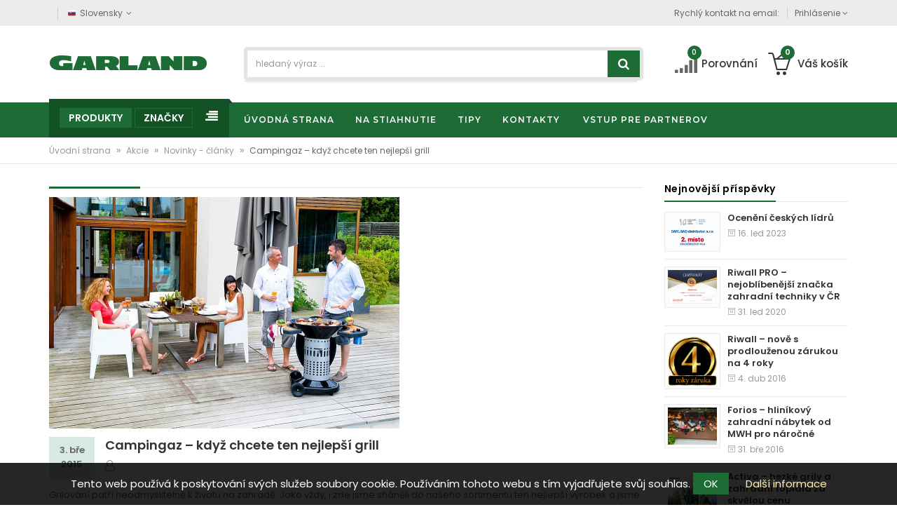

--- FILE ---
content_type: text/html; charset=UTF-8
request_url: https://garland.sk/akcie/novinky-clanky/?clanek=campingaz-kdyz-chcete-ten-nejlepsi-grill-19
body_size: 12787
content:
<!DOCTYPE html>
<html lang="cs">
    <head>
        <meta http-equiv="Content-Type" content="text/html; charset=utf-8" />
                <title>Garland s.r.o.</title>
        <meta name="author" content="Lubomír Ševců" />
        <meta name="keywords" content="garland" />
        <meta name="description" content="." />
        <meta name="robots" content="all" />
        <link href='https://fonts.googleapis.com/css?family=PT+Sans:400,700,400italic,700italic&amp;subset=latin,latin-ext' rel='stylesheet' type='text/css'>
        <link rel="shortcut icon" href="/images/favicon.ico" />
        <!-- Mobile specific metas  -->
        <meta name="viewport" content="width=device-width, initial-scale=1">
        
                    <meta property="og:title" content="Campingaz – když chcete ten nejlepší grill" />
            <meta property="og:url" content="/akcie/novinky-clanky/?clanek=campingaz-kdyz-chcete-ten-nejlepsi-grill-19" />
            <meta property="og:image" content="/files/articles/lif-3000001554-03.jpg" />
            <meta property="og:type" content="article" />
        
                <meta name="google-site-verification" content="2n9KTjwHbq_qIcoKx52GS_LoNI5UoezRAMf69SOpFQY" />
                        
        <meta name="facebook-domain-verification" content="jgi4q6mv2sai73tia6bszyjwnr8007" />

                <link rel="stylesheet"
                data-source="styles/template/style_load.css"
                href="/cache/scripts/styles-template-style_load-4f59c66f32aa32f478f6244f9e13b3b7.css?t=1546596289" />
<link rel="stylesheet" href="/cache/scripts/package-a0b621aadc288fcd365789d89f4a4b26-uniweb.css?t=1689929372" />
        <link rel="stylesheet" type="text/css" media="print" href="/styles/print.css" />
        <link type="text/css" rel="stylesheet" href="/scripts/imagerotator/css/all.css"/>
        <!-- Facebook Pixel Code -->
        <script>
            !function(f,b,e,v,n,t,s){if(f.fbq)return;n=f.fbq=function(){n.callMethod?
                n.callMethod.apply(n,arguments):n.queue.push(arguments)};if(!f._fbq)f._fbq=n;
                n.push=n;n.loaded=!0;n.version='2.0';n.queue=[];t=b.createElement(e);t.async=!0;
                t.src=v;s=b.getElementsByTagName(e)[0];s.parentNode.insertBefore(t,s)}(window,
                document,'script','https://connect.facebook.net/en_US/fbevents.js');
            fbq('init', '2004460973104652'); // Insert your pixel ID here.
            fbq('track', 'PageView');
        </script>
        <noscript><img height="1" width="1" style="display:none"
                       src="https://www.facebook.com/tr?id=2004460973104652&ev=PageView&noscript=1"
            /></noscript>
        <!-- DO NOT MODIFY -->
        <!-- End Facebook Pixel Code -->

        <!-- Facebook Pixel Code -->
        <script>
            !function(f,b,e,v,n,t,s){if(f.fbq)return;n=f.fbq=function(){n.callMethod?
                n.callMethod.apply(n,arguments):n.queue.push(arguments)};
                if(!f._fbq)f._fbq=n;n.push=n;n.loaded=!0;n.version='2.0';
                n.queue=[];t=b.createElement(e);t.async=!0;
                t.src=v;s=b.getElementsByTagName(e)[0];
                s.parentNode.insertBefore(t,s)}(window, document,'script', 'https://connect.facebook.net/en_US/fbevents.js');
            fbq('init', '550443575841715');
            fbq('track', 'PageView');
        </script>
        <noscript><img height="1" width="1"
            src="https://www.facebook.com/tr?id=550443575841715&ev=PageView&noscript=1"
        /></noscript>
        <!-- End Facebook Pixel Code -->
        <!-- Google Tag Manager -->
        <script>(function(w,d,s,l,i){l}w[l]=w[l]||[];w[l].push({l}'gtm.start':
            new Date().getTime(),event:'gtm.js'{r});var f=d.getElementsByTagName(s)[0],
            j=d.createElement(s),dl=l!='dataLayer'?'&l='+l:'';j.async=true;j.src=
            'https://www.googletagmanager.com/gtm.js?id='+i+dl;f.parentNode.insertBefore(j,f);
            {r})(window,document,'script','dataLayer','GTM-KH2N28V');</script>
        <!-- End Google Tag Manager -->
        <script async src="https://www.googletagmanager.com/gtag/js?id=AW-10850040343"></script>
        <script>
            window.dataLayer = window.dataLayer || [];
            function gtag(){dataLayer.push(arguments);}
            gtag('js', new Date());

            gtag('config', 'AW-10850040343');
        </script>
            </head>
<body class="IsChrome        Site-52        ">
        <script type="text/javascript">
        var google_tag_params = {
            ecomm_prodid: '',
            ecomm_pagetype: 'other',
            ecomm_totalvalue: ''
        };
        </script>
        <script type="text/javascript">
        /* <![CDATA[ */
            var google_conversion_id = 819136207;
            var google_conversion_language = "en";
            var google_conversion_format = "3";
            var google_conversion_color = "ffffff";
            var google_conversion_label = "YuPDCKqnh4ABEM-NzIYD";

        var google_remarketing_only = true;
        var google_custom_params = window.google_tag_params;
                /* ]]> */
        </script>
        <script type="text/javascript" src="//www.googleadservices.com/pagead/conversion.js"></script>
        <noscript>
        <div style="display:inline;">
            <img height="1" width="1" style="border-style:none;" alt="" src="//googleads.g.doubleclick.net/pagead/viewthroughconversion/819136207/?value=0&amp;label=YuPDCKqnh4ABEM-NzIYD&amp;guid=ON&amp;script=0"/>
        </div>
        </noscript>
        
<!-- Google Tag Manager (noscript) -->
<noscript><iframe src="https://www.googletagmanager.com/ns.html?id=GTM-KH2N28V"
                  height="0" width="0" style="display:none;visibility:hidden"></iframe></noscript>
<!-- End Google Tag Manager (noscript) -->

<!-- mobile menu -->
<div id="mobile-menu">
    <ul class="cm_1"><li class=" cm_1">
        <a class="cm_1  "
           href="/uvodna-strana/">
            <span>Úvodná strana</span>
        </a>

        <li class=" cm_1">
        <a class="cm_1  "
           href="/na-stiahnutie/">
            <span>Na stiahnutie</span>
        </a>

        <ul class="cm_2">
    <li class=" cm_2 ">
        
            <a class="cm_2  " href="/na-stiahnutie/katalogy/">
                <span >Katalogy</span>
            </a>

        
    </li>

    
    <li class=" cm_2 ">
        
            <a class="cm_2  " href="/na-stiahnutie/navody/">
                <span >Návody</span>
            </a>

        
    </li>

    </ul>
    <li class=" cm_1">
        <a class="cm_1  "
           href="/tipy/">
            <span>Tipy</span>
        </a>

        <ul class="cm_2"><li class=" cm_2">
        <a class="cm_2  "
           href="/tipy/pece-o-travnik/">
            <span>Péče o trávník</span>
        </a>

        <ul class="cm_3">
    <li class=" cm_3 ">
        
            <a class="cm_3  " href="/tipy/pece-o-travnik/mulcovani/">
                <span >Mulčování</span>
            </a>

        
    </li>

    
    <li class=" cm_3 ">
        
            <a class="cm_3  " href="/tipy/pece-o-travnik/tipy-sekani-a-mlucovani/">
                <span >Tipy: sekání a mlučování</span>
            </a>

        
    </li>

    
    <li class=" cm_3 ">
        
            <a class="cm_3  " href="/tipy/pece-o-travnik/tipy-na-udrzbu-travniku-a-zahrady/">
                <span >Tipy na údržbu trávníku a zahrady</span>
            </a>

        
    </li>

    
    <li class=" cm_3 ">
        
            <a class="cm_3  " href="/tipy/pece-o-travnik/co-je-to-travni-plst/">
                <span >Co je to travní plsť</span>
            </a>

        
    </li>

    </ul>
    
    <li class=" cm_2 ">
        
            <a class="cm_2  " href="/tipy/jak-vybrat-sekacku/">
                <span >Jak vybrat sekačku</span>
            </a>

        
    </li>

    
    <li class=" cm_2 ">
        
            <a class="cm_2  " href="/tipy/jak-vybrat-traktor/">
                <span >Jak vybrat traktor</span>
            </a>

        
    </li>

    </ul>
    
    <li class=" cm_1 ">
        
            <a class="cm_1  " href="/kontakty/">
                <span >Kontakty</span>
            </a>

        
    </li>

    <li class=" cm_1">
        <a class="cm_1  "
           href="/vstup-pre-partnerov/">
            <span>Vstup pre partnerov</span>
        </a>

        <ul class="cm_2">
    <li class=" cm_2 ">
        
            <a class="cm_2  gaEvent" href="http://obchod.woodster-sk.sk/">
                <span >Interný e-obchod</span>
            </a>

        
    </li>

    
    <li class=" cm_2 ">
        
            <a class="cm_2  gaEvent" href="http://garland.ordis.cz/">
                <span >Interný e-servis</span>
            </a>

        
    </li>

    </ul>
    </ul>
    </div>
<!-- end mobile menu -->

    <div class="" id="page">




<!-- Header -->
<header>
	<div class="header-container">
		<div class="header-top">
			<div class="container">
				<div class="row">
					<div class="col-sm-4 col-md-4 col-xs-8">
						<!-- Default Welcome Message -->
						<div class="welcome-msg hidden-xs hidden-sm"  > </div>
						<!-- Language &amp; Currency wrapper -->
						<div class="language-currency-wrapper">
							<div class="inner-cl">
								<div class="block block-language form-language">
									<div class="lg-cur"><span><img src="/files/flags/sk.png" alt="Slovensky"><span class="lg-fr">Slovensky</span><i class="fa fa-angle-down"></i></span></div>
									<ul>
										<li><a href="https://www.garland.cz/"><img src="/files/flags/cz.png" alt="Česky"><span>Česky</span></a></li>
										<li><a class="selected" href="https://www.garland.sk/"><img src="/files/flags/sk.png" alt="Slovensky"><span>Slovensky</span></a></li>
									</ul>
								</div>
								
							</div>
						</div>
					</div>

					<!-- top links -->
					<div class="headerlinkmenu col-md-8 col-sm-8 col-xs-4">
						<span class="phone  hidden-xs hidden-sm">Rychlý kontakt na email: <span class="quick-email hidden-xs hidden-sm"  > </span></span>
						
						<ul class="links">
							<li>
								<div class="dropdown">
									<a class="current-open" data-toggle="dropdown" aria-haspopup="true" aria-expanded="false" href="#"><span>Prihlásenie</span> <i class="fa fa-angle-down"></i></a>

				                    <ul class="dropdown-menu" role="menu">
																					<li><a href="/prihlasit-sa/prihlasit/"><i class="fa fa-angle-right"></i>Prihlásiť sa</a></li>
											<li><a href="/prihlasit-sa/registrovat/"><i class="fa fa-angle-right"></i>Registrovať</a></li>
														                    </ul>
								</div>
							</li>
						</ul>
					</div>
				</div>
			</div>
		</div>
		<!-- header inner -->
		<div class="header-inner">
			<div class="container">
				<div class="row">
					<div class="col-sm-3 col-xs-12 jtv-logo-block">

						<!-- Header Logo -->
						<div class="logo"><a title="e-commerce" href="/"><img alt="Garland s.r.o. SK" title="Garland s.r.o. SK" src="/images/logo.png"></a> </div>
					</div>
					<div class="col-xs-12 col-sm-5 col-md-6 jtv-top-search">

						<!-- Search -->

						<div class="top-search">
							<div id="search">
    <form class="SearchForm" action="/uvodna-strana/">
    <div class="input-group">
            
            <input autocomplete="off" type="text" class="form-control" placeholder="hledaný výraz ..." name="search" value="" >
            <div class="hints"></div>
            <button class="btn-search" type="button"><i class="fa fa-search"></i></button>
        </div>
    </form>
</div>

						</div>

						<!-- End Search -->

					</div>
					<div class="col-xs-12 col-sm-4 col-md-3 top-cart">
						
						<div class="link-wishlist "> <a href="/e-obchod/porovnanie/"> <i class="fa fa-signal icons"></i><span class="cart-total">0</span><span id="porovnani"> Porovnání</span></a> </div>

						<!-- top cart -->
						
<div class="top-cart-contain">
    <div class="mini-cart">
        <a href="/objednavky/kosik/"></a>
        <div data-toggle="dropdown" data-hover="dropdown" class="basket dropdown-toggle"> <a href="/objednavky/kosik/">
                <div class="cart-icon"><i class="icon-basket-loaded icons"></i><span class="cart-total">0</span></div>
                <div class="shoppingcart-inner hidden-xs"><span class="cart-title">Váš košík</span> </div>
            </a></div>
        <div>
            <div class="top-cart-content">
                <div class="block-subtitle hidden">Poslední přidané produkty</div>
<div class="top-subtotal">Cena celkem: <span class="price">0,- €</span></div>
<div class="actions">
    <!--
        <a class="btn-checkout" href="/prihlasit-sa/prihlasit/"><i class="fa fa-check"></i><span>Prihlásiť sa</span></a>
    <a class="view-cart" href="/objednavky/kosik/"><i class="fa fa-shopping-cart"></i><span>Košík</span></a>
        -->
    <a class="view-cart" href="/objednavky/kosik/"><i class="fa fa-shopping-cart"></i><span>Košík</span></a>
</div>            </div>
        </div>
    </div>
</div>


					</div>
				</div>
			</div>
		</div>
	</div>
</header>
<!-- end header -->
<nav>
    <div class="container">
        <div class="row">
            <div class="mm-toggle-wrap">
                <div class="mm-toggle"><i class="fa fa-align-justify"></i> </div>
                <span class="mm-label">Menu</span> </div>
            <div class="col-md-3 col-sm-3 mega-container">
                <div class="navleft-container">
                    <div class="mega-menu-title">
                        <h3><span class="active catalog">Produkty</span> <span class="manufacturer" title="Značky, ktoré zastupujeme na slovenskom trhu">Značky</span></h3>
                    </div>

                    <div class="mega-menu-category">
                        <!-- Shop by category -->
                        <ul class="nav GroupsMenuByProducts active">
                            

    
    
    <li  class="sideMenu    ">
        <a href="/e-obchod/zahradna-technika/" class="produkty tapHover">ZÁHRADNÁ TECHNIKA </a>
                    <div class="wrap-popup column3">
                <div class="popup" style="display: none;">
                    <div class="row">
    <div class="col-sm-12">
        <h3>ZÁHRADNÁ TECHNIKA</h3>
    </div>
</div>
<div class="row mainPT">
    <div class="col-md-4 col-sm-6">
        <ul class="nav">

                                    <li class="link-label">
                <a href="/e-obchod/zahradna-technika/aku-technika/" data-image=""><span>Aku technika</span></a>
            </li>
                                    <li class="link-label">
                <a href="/e-obchod/zahradna-technika/domace-vodarne/" data-image=""><span>Domáce vodárne</span></a>
            </li>
                                    <li class="link-label">
                <a href="/e-obchod/zahradna-technika/drvice-vetiev/" data-image=""><span>Drviče vetiev</span></a>
            </li>
                                    <li class="link-label">
                <a href="/e-obchod/zahradna-technika/hlbinne-cerpadla/" data-image=""><span>Hlbinné čerpadlá</span></a>
            </li>
                                    <li class="link-label">
                <a href="/e-obchod/zahradna-technika/hrabla-na-snih/" data-image=""><span>Hrabla na sníh</span></a>
            </li>
                                    <li class="link-label">
                <a href="/e-obchod/zahradna-technika/kalove-a-septikove-cerpadla/" data-image=""><span>Kalové a septikové čerpadlá</span></a>
            </li>
                                    <li class="link-label">
                <a href="/e-obchod/zahradna-technika/krovinorezy/" data-image=""><span>Krovinorezy</span></a>
            </li>
                                    <li class="link-label">
                <a href="/e-obchod/zahradna-technika/odpuzovace-hmyzu/" data-image=""><span>Odpuzovače hmyzu</span></a>
            </li>
                                    <li class="link-label">
                <a href="/e-obchod/zahradna-technika/kultivatory/" data-image=""><span>Kultivátory</span></a>
            </li>
                                    <li class="link-label">
                <a href="/e-obchod/zahradna-technika/plotostrihy/" data-image=""><span>Plotostrihy</span></a>
            </li>
                                    <li class="link-label">
                <a href="/e-obchod/zahradna-technika/ponorne-cerpadla/" data-image=""><span>Ponorné čerpadlá</span></a>
            </li>
                                    <li class="link-label">
                <a href="/e-obchod/zahradna-technika/postrekovace/" data-image=""><span>Postrekovače</span></a>
            </li>
                                    <li class="link-label">
                <a href="/e-obchod/zahradna-technika/prevzdusnovace/" data-image="/files/products_type/rev3816-2.png"><span>Prevzdušňovače</span></a>
            </li>
                                </ul>
                </div>
                <div class="col-md-4 col-sm-6">
                    <ul class="nav">
                                    <li class="link-label">
                <a href="/e-obchod/zahradna-technika/prislusenstvo/" data-image="/files/products_type/agrifag-prislusenstvi.jpg"><span>Príslušenstvo</span></a>
            </li>
                                    <li class="link-label">
                <a href="/e-obchod/zahradna-technika/rotacne-kosacky/" data-image="/files/products_type/rotacni-sekacky-150x150.png"><span>Rotačné kosačky</span></a>
            </li>
                                    <li class="link-label">
                <a href="/e-obchod/zahradna-technika/rucne-pilky/" data-image=""><span>Ručné pílky</span></a>
            </li>
                                    <li class="link-label">
                <a href="/e-obchod/zahradna-technika/retazove-pily/" data-image=""><span>Reťazové píly</span></a>
            </li>
                                    <li class="link-label">
                <a href="/e-obchod/zahradna-technika/snehove-frezy/" data-image=""><span>Snehové frézy</span></a>
            </li>
                                    <li class="link-label">
                <a href="/e-obchod/zahradna-technika/tlakove-umyvacky/" data-image=""><span>Tlakové umývačky</span></a>
            </li>
                                    <li class="link-label">
                <a href="/e-obchod/zahradna-technika/travne-traktory/" data-image="/files/products_type/traktor-150x150.png"><span>Trávne traktory</span></a>
            </li>
                                    <li class="link-label">
                <a href="/e-obchod/zahradna-technika/vysavace-fukace/" data-image=""><span>Vysávače / fúkače</span></a>
            </li>
                                    <li class="link-label">
                <a href="/e-obchod/zahradna-technika/vyzinace/" data-image="/files/products_type/rplt2642.png"><span>Vyžínače</span></a>
            </li>
                                    <li class="link-label">
                <a href="/e-obchod/zahradna-technika/zahradne-cerpadla/" data-image=""><span>Záhradné čerpadlá</span></a>
            </li>
                                    <li class="link-label">
                <a href="/e-obchod/zahradna-technika/zahradne-noznice/" data-image=""><span>Záhradné nožnice</span></a>
            </li>
                                </ul>
    </div>
    <div class="col-md-4 has-sep hidden-sm">
        <div class="custom-menu-right">
            <div class="box-banner menu-banner">
                <div class="add-right"></div>
            </div>
        </div>
    </div>
</div>
                </div>
            </div>
            </li>

    
    
    <li  class="sideMenu    ">
        <a href="/e-obchod/elektricke-naradie/" class="produkty tapHover">ELEKTRICKÉ NÁRADIE </a>
                    <div class="wrap-popup column3">
                <div class="popup" style="display: none;">
                    <div class="row">
    <div class="col-sm-12">
        <h3>ELEKTRICKÉ NÁRADIE</h3>
    </div>
</div>
<div class="row mainPT">
    <div class="col-md-4 col-sm-6">
        <ul class="nav">

                                    <li class="link-label">
                <a href="/e-obchod/elektricke-naradie/aku-naradie/" data-image=""><span>Aku náradie</span></a>
            </li>
                                    <li class="link-label">
                <a href="/e-obchod/elektricke-naradie/brusky/" data-image=""><span>Brúsky</span></a>
            </li>
                                    <li class="link-label">
                <a href="/e-obchod/elektricke-naradie/elektrocentraly/" data-image=""><span>Elektrocentrály</span></a>
            </li>
                                    <li class="link-label">
                <a href="/e-obchod/elektricke-naradie/hobliky-a-pretahovacky/" data-image=""><span>Hoblíky a preťahovačky</span></a>
            </li>
                                    <li class="link-label">
                <a href="/e-obchod/elektricke-naradie/horne-frezy/" data-image=""><span>Horné frézy</span></a>
            </li>
                                    <li class="link-label">
                <a href="/e-obchod/elektricke-naradie/kompresory/" data-image=""><span>Kompresory</span></a>
            </li>
                                    <li class="link-label">
                <a href="/e-obchod/elektricke-naradie/lesticky/" data-image=""><span>Leštičky</span></a>
            </li>
                                    <li class="link-label">
                <a href="/e-obchod/elektricke-naradie/ma-ovanie/" data-image=""><span>Maľovanie</span></a>
            </li>
                                    <li class="link-label">
                <a href="/e-obchod/elektricke-naradie/mechanicke-zametace/" data-image=""><span>Mechanické zametače</span></a>
            </li>
                                    <li class="link-label">
                <a href="/e-obchod/elektricke-naradie/michadla/" data-image=""><span>Míchadla</span></a>
            </li>
                                    <li class="link-label">
                <a href="/e-obchod/elektricke-naradie/navijaky-kladkostroje/" data-image=""><span>Navijaky, kladkostroje</span></a>
            </li>
                                    <li class="link-label">
                <a href="/e-obchod/elektricke-naradie/odsavace/" data-image=""><span>Odsávače</span></a>
            </li>
                                    <li class="link-label">
                <a href="/e-obchod/elektricke-naradie/opa-ovacie-pistole/" data-image=""><span>Opaľovacie pištole</span></a>
            </li>
                                    <li class="link-label">
                <a href="/e-obchod/elektricke-naradie/ostricky/" data-image=""><span>Ostričky</span></a>
            </li>
                                    <li class="link-label">
                <a href="/e-obchod/elektricke-naradie/pasove-prepravniky/" data-image=""><span>Pásové prepravníky</span></a>
            </li>
                                    <li class="link-label">
                <a href="/e-obchod/elektricke-naradie/pily/" data-image=""><span>Píly</span></a>
            </li>
                                    <li class="link-label">
                <a href="/e-obchod/elektricke-naradie/plazmove-rezacky/" data-image=""><span>Plazmové řezačky</span></a>
            </li>
                                    <li class="link-label">
                <a href="/e-obchod/elektricke-naradie/pneumaticke-naradie/" data-image=""><span>Pneumatické náradie</span></a>
            </li>
                                </ul>
                </div>
                <div class="col-md-4 col-sm-6">
                    <ul class="nav">
                                    <li class="link-label">
                <a href="/e-obchod/elektricke-naradie/preosievace/" data-image=""><span>Preosievače</span></a>
            </li>
                                    <li class="link-label">
                <a href="/e-obchod/elektricke-naradie/prislusenstvo/" data-image=""><span>Príslušenstvo</span></a>
            </li>
                                    <li class="link-label">
                <a href="/e-obchod/elektricke-naradie/p-dne-vrtaky/" data-image=""><span>Pôdne vrtáky</span></a>
            </li>
                                    <li class="link-label">
                <a href="/e-obchod/elektricke-naradie/razove-utahovaky/" data-image=""><span>Rázové uťahováky</span></a>
            </li>
                                    <li class="link-label">
                <a href="/e-obchod/elektricke-naradie/rezacky-na-dlazbu/" data-image=""><span>Rezačky na dlažbu</span></a>
            </li>
                                    <li class="link-label">
                <a href="/e-obchod/elektricke-naradie/sekacie-a-demolacne-kladiva/" data-image=""><span>Sekacie a demolačné kladivá</span></a>
            </li>
                                    <li class="link-label">
                <a href="/e-obchod/elektricke-naradie/sustruhy/" data-image=""><span>Sústruhy</span></a>
            </li>
                                    <li class="link-label">
                <a href="/e-obchod/elektricke-naradie/specializovane-naradie/" data-image=""><span>Špecializované náradie</span></a>
            </li>
                                    <li class="link-label">
                <a href="/e-obchod/elektricke-naradie/stavebne-miesacky/" data-image=""><span>Stavebné miešačky</span></a>
            </li>
                                    <li class="link-label">
                <a href="/e-obchod/elektricke-naradie/stojany/" data-image=""><span>Stojany</span></a>
            </li>
                                    <li class="link-label">
                <a href="/e-obchod/elektricke-naradie/stiepacky-dreva/" data-image=""><span>Štiepačky dreva</span></a>
            </li>
                                    <li class="link-label">
                <a href="/e-obchod/elektricke-naradie/svareci-invertory/" data-image=""><span>Svářecí invertory</span></a>
            </li>
                                    <li class="link-label">
                <a href="/e-obchod/elektricke-naradie/vibracne-dosky/" data-image=""><span>Vibračné dosky</span></a>
            </li>
                                    <li class="link-label">
                <a href="/e-obchod/elektricke-naradie/vibracne-nohy/" data-image=""><span>Vibračné nohy</span></a>
            </li>
                                    <li class="link-label">
                <a href="/e-obchod/elektricke-naradie/voziky-kufriky/" data-image=""><span>Vozíky, kufříky</span></a>
            </li>
                                    <li class="link-label">
                <a href="/e-obchod/elektricke-naradie/v-tacky-a-skrutkovace/" data-image=""><span>Vŕtačky a skrutkovače</span></a>
            </li>
                                    <li class="link-label">
                <a href="/e-obchod/elektricke-naradie/vysavace/" data-image=""><span>Vysávače</span></a>
            </li>
                                </ul>
    </div>
    <div class="col-md-4 has-sep hidden-sm">
        <div class="custom-menu-right">
            <div class="box-banner menu-banner">
                <div class="add-right"></div>
            </div>
        </div>
    </div>
</div>
                </div>
            </div>
            </li>

    
    
    <li  class="sideMenu    ">
        <a href="/e-obchod/zahradny-nabytok/" class="produkty tapHover">ZÁHRADNÝ NÁBYTOK </a>
                    <div class="wrap-popup column3">
                <div class="popup" style="display: none;">
                    <div class="row">
    <div class="col-sm-12">
        <h3>ZÁHRADNÝ NÁBYTOK</h3>
    </div>
</div>
<div class="row mainPT">
    <div class="col-md-4 col-sm-6">
        <ul class="nav">

                                    <li class="link-label">
                <a href="/e-obchod/zahradny-nabytok/tahokov/" data-image="/files/products_type/creador-tahokov.jpg"><span>Tahokov</span></a>
            </li>
                                    <li class="link-label">
                <a href="/e-obchod/zahradny-nabytok/ratan/" data-image="/files/products_type/ratan-150x150.png"><span>Ratan</span></a>
            </li>
                                </ul>
                </div>
                <div class="col-md-4 col-sm-6">
                    <ul class="nav">
                                </ul>
    </div>
    <div class="col-md-4 has-sep hidden-sm">
        <div class="custom-menu-right">
            <div class="box-banner menu-banner">
                <div class="add-right"></div>
            </div>
        </div>
    </div>
</div>
                </div>
            </div>
            </li>

    
    
    <li  class="sideMenu    ">
        <a href="/e-obchod/zahradne-grily/" class="produkty tapHover">ZAHRADNÉ GRILY </a>
                    <div class="wrap-popup column3">
                <div class="popup" style="display: none;">
                    <div class="row">
    <div class="col-sm-12">
        <h3>ZAHRADNÉ GRILY</h3>
    </div>
</div>
<div class="row mainPT">
    <div class="col-md-4 col-sm-6">
        <ul class="nav">

                                    <li class="link-label">
                <a href="/e-obchod/zahradne-grily/topidla/" data-image="/files/products_type/topidla.jpg"><span>Topidla</span></a>
            </li>
                                    <li class="link-label">
                <a href="/e-obchod/zahradne-grily/plynove-grily/" data-image="/files/products_type/plynove-grily.jpg"><span>Plynové grily</span></a>
            </li>
                                    <li class="link-label">
                <a href="/e-obchod/zahradne-grily/grily-na-drevene-uhlie/" data-image="/files/products_type/grily-na-drevene-uhli.jpg"><span>Grily na drevené uhlie</span></a>
            </li>
                                </ul>
                </div>
                <div class="col-md-4 col-sm-6">
                    <ul class="nav">
                                    <li class="link-label">
                <a href="/e-obchod/zahradne-grily/prislusenstvo/" data-image="/files/products_type/prislusenstvi-grilu.jpg"><span>Príslušenstvo</span></a>
            </li>
                                </ul>
    </div>
    <div class="col-md-4 has-sep hidden-sm">
        <div class="custom-menu-right">
            <div class="box-banner menu-banner">
                <div class="add-right"></div>
            </div>
        </div>
    </div>
</div>
                </div>
            </div>
            </li>

    
    
    <li  class="sideMenu    ">
        <a href="/e-obchod/pristresky-pergoly-altany/" class="produkty tapHover">PŘÍSTŘEŠKY, PERGOLY, ALTÁNY </a>
                    <div class="wrap-popup column3">
                <div class="popup" style="display: none;">
                    <div class="row">
    <div class="col-sm-12">
        <h3>PŘÍSTŘEŠKY, PERGOLY, ALTÁNY</h3>
    </div>
</div>
<div class="row mainPT">
    <div class="col-md-4 col-sm-6">
        <ul class="nav">

                                    <li class="link-label">
                <a href="/e-obchod/pristresky-pergoly-altany/zastreseni-bazenu/" data-image=""><span>Zastřešení bazénů</span></a>
            </li>
                                    <li class="link-label">
                <a href="/e-obchod/pristresky-pergoly-altany/altany/" data-image=""><span>Altány</span></a>
            </li>
                                    <li class="link-label">
                <a href="/e-obchod/pristresky-pergoly-altany/pristresky/" data-image=""><span>Přístřešky</span></a>
            </li>
                                </ul>
                </div>
                <div class="col-md-4 col-sm-6">
                    <ul class="nav">
                                    <li class="link-label">
                <a href="/e-obchod/pristresky-pergoly-altany/pergoly/" data-image=""><span>Pergoly</span></a>
            </li>
                                    <li class="link-label">
                <a href="/e-obchod/pristresky-pergoly-altany/zimni-zahrady/" data-image=""><span>Zimní zahrady</span></a>
            </li>
                                </ul>
    </div>
    <div class="col-md-4 has-sep hidden-sm">
        <div class="custom-menu-right">
            <div class="box-banner menu-banner">
                <div class="add-right"></div>
            </div>
        </div>
    </div>
</div>
                </div>
            </div>
            </li>

    
    
    <li  class="sideMenu    ">
        <a href="/e-obchod/skleniky-a-zahradne-domky/" class="produkty tapHover">SKLENÍKY A ZÁHRADNÉ DOMKY </a>
                    <div class="wrap-popup column3">
                <div class="popup" style="display: none;">
                    <div class="row">
    <div class="col-sm-12">
        <h3>SKLENÍKY A ZÁHRADNÉ DOMKY</h3>
    </div>
</div>
<div class="row mainPT">
    <div class="col-md-4 col-sm-6">
        <ul class="nav">

                                    <li class="link-label">
                <a href="/e-obchod/skleniky-a-zahradne-domky/prislusenstvo/" data-image=""><span>Príslušenstvo</span></a>
            </li>
                                    <li class="link-label">
                <a href="/e-obchod/skleniky-a-zahradne-domky/polykarbonatove-skleniky/" data-image=""><span>Polykarbonátové skleníky</span></a>
            </li>
                                </ul>
                </div>
                <div class="col-md-4 col-sm-6">
                    <ul class="nav">
                                    <li class="link-label">
                <a href="/e-obchod/skleniky-a-zahradne-domky/zahradne-domceky/" data-image=""><span>Záhradné domčeky</span></a>
            </li>
                                </ul>
    </div>
    <div class="col-md-4 has-sep hidden-sm">
        <div class="custom-menu-right">
            <div class="box-banner menu-banner">
                <div class="add-right"></div>
            </div>
        </div>
    </div>
</div>
                </div>
            </div>
            </li>

    
    
    <li  class="sideMenu    ">
        <a href="/e-obchod/krbova-kamna/" class="produkty tapHover">KRBOVÁ KAMNA </a>
                    <div class="wrap-popup column3">
                <div class="popup" style="display: none;">
                    <div class="row">
    <div class="col-sm-12">
        <h3>KRBOVÁ KAMNA</h3>
    </div>
</div>
<div class="row mainPT">
    <div class="col-md-4 col-sm-6">
        <ul class="nav">

                                    <li class="link-label">
                <a href="/e-obchod/krbova-kamna/teplovodni-krbova-kamna/" data-image="/files/products_type/teplovodni-krbova-kamna-150x150.jpg"><span>Teplovodní krbová kamna</span></a>
            </li>
                                    <li class="link-label">
                <a href="/e-obchod/krbova-kamna/teplovzdusna-krbova-kamna/" data-image="/files/products_type/teplovzdusna-krbova-kamna-150x150.jpg"><span>Teplovzdušná krbová kamna</span></a>
            </li>
                                    <li class="link-label">
                <a href="/e-obchod/krbova-kamna/kourovody/" data-image="/files/products_type/kourovody150x150.jpg"><span>Kouřovody</span></a>
            </li>
                                    <li class="link-label">
                <a href="/e-obchod/krbova-kamna/naradi-kose-paravany/" data-image="/files/products_type/naradi-kose-paravany-150x150.jpg"><span>Nářadí, koše, paravany</span></a>
            </li>
                                </ul>
                </div>
                <div class="col-md-4 col-sm-6">
                    <ul class="nav">
                                    <li class="link-label">
                <a href="/e-obchod/krbova-kamna/teplovodni-prislusenstvi/" data-image="/files/products_type/teplovodni-prislusenstvi-150x150.jpg"><span>Teplovodní příslušenství</span></a>
            </li>
                                    <li class="link-label">
                <a href="/e-obchod/krbova-kamna/stavebni-material/" data-image="/files/products_type/stavebni-material-150x150.jpg"><span>Stavební materiál</span></a>
            </li>
                                    <li class="link-label">
                <a href="/e-obchod/krbova-kamna/ostatni-prislusenstvi/" data-image="/files/products_type/ostatni-prislusenstvi-150x150.jpg"><span>Ostatní příslušenství</span></a>
            </li>
                                </ul>
    </div>
    <div class="col-md-4 has-sep hidden-sm">
        <div class="custom-menu-right">
            <div class="box-banner menu-banner">
                <div class="add-right"></div>
            </div>
        </div>
    </div>
</div>
                </div>
            </div>
            </li>

    
    
    <li  class="sideMenu  last-child  ">
        <a href="/e-obchod/outlet/" class="produkty tapHover">OUTLET </a>
                    <div class="wrap-popup column3">
                <div class="popup" style="display: none;">
                    <div class="row">
    <div class="col-sm-12">
        <h3>OUTLET</h3>
    </div>
</div>
<div class="row mainPT">
    <div class="col-md-4 col-sm-6">
        <ul class="nav">

                                    <li class="link-label">
                <a href="/e-obchod/outlet/dilenske-naradi/" data-image=""><span>Dílenské nářadí</span></a>
            </li>
                                    <li class="link-label">
                <a href="/e-obchod/outlet/zahradne-naradie/" data-image=""><span>Záhradné náradie</span></a>
            </li>
                                </ul>
                </div>
                <div class="col-md-4 col-sm-6">
                    <ul class="nav">
                                </ul>
    </div>
    <div class="col-md-4 has-sep hidden-sm">
        <div class="custom-menu-right">
            <div class="box-banner menu-banner">
                <div class="add-right"></div>
            </div>
        </div>
    </div>
</div>
                </div>
            </div>
            </li>

                        </ul>

                        <!-- Shop by manufacturer -->
                                                                        <ul class="nav GroupsMenuByManufacturer">
                                                                            <li class="sideMenu ">
                                <a title="Riwall" href="/e-obchod/dle-vyrobcu/riwall/" class="producer tapHover">Riwall</a>
                                                            <div class="wrap-popup">
                                    <div class="popup">
                                        <div class="row">
                                            
                        <div class="col-md-4 col-sm-6">
            <h3>Záhradná technika</h3>
            <ul class="nav">
                                <li><a href="/e-obchod/dle-vyrobcu/riwall/zahradna-technika/domace-vodarne/" data-image=""><span>Domáce vodárne</span></a></li>
                                <li><a href="/e-obchod/dle-vyrobcu/riwall/zahradna-technika/drvice-vetiev/" data-image=""><span>Drviče vetiev</span></a></li>
                                <li><a href="/e-obchod/dle-vyrobcu/riwall/zahradna-technika/kalove-a-septikove-cerpadla/" data-image=""><span>Kalové a septikové čerpadlá</span></a></li>
                                <li><a href="/e-obchod/dle-vyrobcu/riwall/zahradna-technika/krovinorezy/" data-image=""><span>Krovinorezy</span></a></li>
                                <li><a href="/e-obchod/dle-vyrobcu/riwall/zahradna-technika/kultivatory/" data-image=""><span>Kultivátory</span></a></li>
                                <li><a href="/e-obchod/dle-vyrobcu/riwall/zahradna-technika/plotostrihy/" data-image=""><span>Plotostrihy</span></a></li>
                                <li><a href="/e-obchod/dle-vyrobcu/riwall/zahradna-technika/ponorne-cerpadla/" data-image=""><span>Ponorné čerpadlá</span></a></li>
                                <li><a href="/e-obchod/dle-vyrobcu/riwall/zahradna-technika/prevzdusnovace/" data-image="/files/products_type/rev3816-2.png"><span>Prevzdušňovače</span></a></li>
                                <li><a href="/e-obchod/dle-vyrobcu/riwall/zahradna-technika/postrekovace/" data-image=""><span>Postrekovače</span></a></li>
                                <li><a href="/e-obchod/dle-vyrobcu/riwall/zahradna-technika/rotacne-kosacky/" data-image="/files/products_type/rpm5135.png"><span>Rotačné kosačky</span></a></li>
                                <li><a href="/e-obchod/dle-vyrobcu/riwall/zahradna-technika/retazove-pily/" data-image=""><span>Reťazové píly</span></a></li>
                                <li><a href="/e-obchod/dle-vyrobcu/riwall/zahradna-technika/snehove-frezy/" data-image=""><span>Snehové frézy</span></a></li>
                                <li><a href="/e-obchod/dle-vyrobcu/riwall/zahradna-technika/tlakove-umyvacky/" data-image=""><span>Tlakové umývačky</span></a></li>
                                <li><a href="/e-obchod/dle-vyrobcu/riwall/zahradna-technika/travne-traktory/" data-image="/files/products_type/traktor-150x150.png"><span>Trávne traktory</span></a></li>
                                <li><a href="/e-obchod/dle-vyrobcu/riwall/zahradna-technika/vysavace-fukace/" data-image=""><span>Vysávače / fúkače</span></a></li>
                                <li><a href="/e-obchod/dle-vyrobcu/riwall/zahradna-technika/vyzinace/" data-image="/files/products_type/rplt2642.png"><span>Vyžínače</span></a></li>
                                <li><a href="/e-obchod/dle-vyrobcu/riwall/zahradna-technika/zahradne-cerpadla/" data-image=""><span>Záhradné čerpadlá</span></a></li>
                                <li><a href="/e-obchod/dle-vyrobcu/riwall/zahradna-technika/zahradne-noznice/" data-image=""><span>Záhradné nožnice</span></a></li>
                            </ul>
        </div>
                    <div class="col-md-4 col-sm-6">
            <h3>Zahradné grily</h3>
            <ul class="nav">
                                <li><a href="/e-obchod/dle-vyrobcu/riwall/zahradne-grily/plynove-grily/" data-image=""><span>Plynové grily</span></a></li>
                                <li><a href="/e-obchod/dle-vyrobcu/riwall/zahradne-grily/grily-na-drevene-uhlie/" data-image=""><span>Grily na drevené uhlie</span></a></li>
                            </ul>
        </div>
                    <div class="col-md-4 col-sm-6">
            <h3>Skleníky a záhradné domky</h3>
            <ul class="nav">
                                <li><a href="/e-obchod/dle-vyrobcu/riwall/skleniky-a-zahradne-domky/zahradne-domceky/" data-image=""><span>Záhradné domčeky</span></a></li>
                            </ul>
        </div>
                    
                                            <div class="col-md-4 has-sep hidden-sm">
                                                <div class="custom-menu-right">
                                                    <div class="box-banner menu-banner">
                                                        <div class="add-right">
                                                                                                                            <a href="/e-obchod/dle-vyrobcu/riwall/"><img src="/files/vyrobci_logo/riwallpro02-5.png?max-width=&amp;max-height=" alt="responsive"></a>
                                                                                                                    </div>
                                                    </div>
                                                </div>
                                            </div>
                                        </div>
                                    </div>
                                </div>
                                                                                                        <li class="sideMenu ">
                                <a title="Scheppach" href="/e-obchod/dle-vyrobcu/scheppach/" class="producer tapHover">Scheppach</a>
                                                            <div class="wrap-popup">
                                    <div class="popup">
                                        <div class="row">
                                            
                        <div class="col-md-4 col-sm-6">
            <h3>Záhradná technika</h3>
            <ul class="nav">
                                <li><a href="/e-obchod/dle-vyrobcu/scheppach/zahradna-technika/drvice-vetiev/" data-image=""><span>Drviče vetiev</span></a></li>
                                <li><a href="/e-obchod/dle-vyrobcu/scheppach/zahradna-technika/krovinorezy/" data-image=""><span>Krovinorezy</span></a></li>
                                <li><a href="/e-obchod/dle-vyrobcu/scheppach/zahradna-technika/kultivatory/" data-image=""><span>Kultivátory</span></a></li>
                                <li><a href="/e-obchod/dle-vyrobcu/scheppach/zahradna-technika/prevzdusnovace/" data-image=""><span>Prevzdušňovače</span></a></li>
                                <li><a href="/e-obchod/dle-vyrobcu/scheppach/zahradna-technika/rotacne-kosacky/" data-image=""><span>Rotačné kosačky</span></a></li>
                                <li><a href="/e-obchod/dle-vyrobcu/scheppach/zahradna-technika/retazove-pily/" data-image=""><span>Reťazové píly</span></a></li>
                                <li><a href="/e-obchod/dle-vyrobcu/scheppach/zahradna-technika/snehove-frezy/" data-image=""><span>Snehové frézy</span></a></li>
                                <li><a href="/e-obchod/dle-vyrobcu/scheppach/zahradna-technika/tlakove-umyvacky/" data-image=""><span>Tlakové umývačky</span></a></li>
                                <li><a href="/e-obchod/dle-vyrobcu/scheppach/zahradna-technika/vysavace-fukace/" data-image=""><span>Vysávače / fúkače</span></a></li>
                            </ul>
        </div>
                    <div class="col-md-4 col-sm-6">
            <h3>Elektrické náradie</h3>
            <ul class="nav">
                                <li><a href="/e-obchod/dle-vyrobcu/scheppach/elektricke-naradie/aku-naradie/" data-image=""><span>Aku náradie</span></a></li>
                                <li><a href="/e-obchod/dle-vyrobcu/scheppach/elektricke-naradie/brusky/" data-image=""><span>Brúsky</span></a></li>
                                <li><a href="/e-obchod/dle-vyrobcu/scheppach/elektricke-naradie/elektrocentraly/" data-image=""><span>Elektrocentrály</span></a></li>
                                <li><a href="/e-obchod/dle-vyrobcu/scheppach/elektricke-naradie/hobliky-a-pretahovacky/" data-image=""><span>Hoblíky a preťahovačky</span></a></li>
                                <li><a href="/e-obchod/dle-vyrobcu/scheppach/elektricke-naradie/horne-frezy/" data-image=""><span>Horné frézy</span></a></li>
                                <li><a href="/e-obchod/dle-vyrobcu/scheppach/elektricke-naradie/kompresory/" data-image=""><span>Kompresory</span></a></li>
                                <li><a href="/e-obchod/dle-vyrobcu/scheppach/elektricke-naradie/lesticky/" data-image=""><span>Leštičky</span></a></li>
                                <li><a href="/e-obchod/dle-vyrobcu/scheppach/elektricke-naradie/ma-ovanie/" data-image=""><span>Maľovanie</span></a></li>
                                <li><a href="/e-obchod/dle-vyrobcu/scheppach/elektricke-naradie/mechanicke-zametace/" data-image=""><span>Mechanické zametače</span></a></li>
                                <li><a href="/e-obchod/dle-vyrobcu/scheppach/elektricke-naradie/michadla/" data-image=""><span>Míchadla</span></a></li>
                                <li><a href="/e-obchod/dle-vyrobcu/scheppach/elektricke-naradie/navijaky-kladkostroje/" data-image=""><span>Navijaky, kladkostroje</span></a></li>
                                <li><a href="/e-obchod/dle-vyrobcu/scheppach/elektricke-naradie/odsavace/" data-image=""><span>Odsávače</span></a></li>
                                <li><a href="/e-obchod/dle-vyrobcu/scheppach/elektricke-naradie/opa-ovacie-pistole/" data-image=""><span>Opaľovacie pištole</span></a></li>
                                <li><a href="/e-obchod/dle-vyrobcu/scheppach/elektricke-naradie/ostricky/" data-image=""><span>Ostričky</span></a></li>
                                <li><a href="/e-obchod/dle-vyrobcu/scheppach/elektricke-naradie/pasove-prepravniky/" data-image=""><span>Pásové prepravníky</span></a></li>
                                <li><a href="/e-obchod/dle-vyrobcu/scheppach/elektricke-naradie/pily/" data-image=""><span>Píly</span></a></li>
                                <li><a href="/e-obchod/dle-vyrobcu/scheppach/elektricke-naradie/plazmove-rezacky/" data-image=""><span>Plazmové řezačky</span></a></li>
                                <li><a href="/e-obchod/dle-vyrobcu/scheppach/elektricke-naradie/pneumaticke-naradie/" data-image=""><span>Pneumatické náradie</span></a></li>
                                <li><a href="/e-obchod/dle-vyrobcu/scheppach/elektricke-naradie/preosievace/" data-image=""><span>Preosievače</span></a></li>
                                <li><a href="/e-obchod/dle-vyrobcu/scheppach/elektricke-naradie/p-dne-vrtaky/" data-image=""><span>Pôdne vrtáky</span></a></li>
                                <li><a href="/e-obchod/dle-vyrobcu/scheppach/elektricke-naradie/razove-utahovaky/" data-image=""><span>Rázové uťahováky</span></a></li>
                                <li><a href="/e-obchod/dle-vyrobcu/scheppach/elektricke-naradie/rezacky-na-dlazbu/" data-image=""><span>Rezačky na dlažbu</span></a></li>
                                <li><a href="/e-obchod/dle-vyrobcu/scheppach/elektricke-naradie/sekacie-a-demolacne-kladiva/" data-image=""><span>Sekacie a demolačné kladivá</span></a></li>
                                <li><a href="/e-obchod/dle-vyrobcu/scheppach/elektricke-naradie/sustruhy/" data-image=""><span>Sústruhy</span></a></li>
                                <li><a href="/e-obchod/dle-vyrobcu/scheppach/elektricke-naradie/specializovane-naradie/" data-image=""><span>Špecializované náradie</span></a></li>
                                <li><a href="/e-obchod/dle-vyrobcu/scheppach/elektricke-naradie/stavebne-miesacky/" data-image=""><span>Stavebné miešačky</span></a></li>
                                <li><a href="/e-obchod/dle-vyrobcu/scheppach/elektricke-naradie/stojany/" data-image=""><span>Stojany</span></a></li>
                                <li><a href="/e-obchod/dle-vyrobcu/scheppach/elektricke-naradie/stiepacky-dreva/" data-image=""><span>Štiepačky dreva</span></a></li>
                                <li><a href="/e-obchod/dle-vyrobcu/scheppach/elektricke-naradie/svareci-invertory/" data-image=""><span>Svářecí invertory</span></a></li>
                                <li><a href="/e-obchod/dle-vyrobcu/scheppach/elektricke-naradie/vibracne-dosky/" data-image=""><span>Vibračné dosky</span></a></li>
                                <li><a href="/e-obchod/dle-vyrobcu/scheppach/elektricke-naradie/vibracne-nohy/" data-image=""><span>Vibračné nohy</span></a></li>
                                <li><a href="/e-obchod/dle-vyrobcu/scheppach/elektricke-naradie/voziky-kufriky/" data-image=""><span>Vozíky, kufříky</span></a></li>
                                <li><a href="/e-obchod/dle-vyrobcu/scheppach/elektricke-naradie/v-tacky-a-skrutkovace/" data-image=""><span>Vŕtačky a skrutkovače</span></a></li>
                                <li><a href="/e-obchod/dle-vyrobcu/scheppach/elektricke-naradie/vysavace/" data-image=""><span>Vysávače</span></a></li>
                            </ul>
        </div>
                    
                                            <div class="col-md-4 has-sep hidden-sm">
                                                <div class="custom-menu-right">
                                                    <div class="box-banner menu-banner">
                                                        <div class="add-right">
                                                                                                                            <a href="/e-obchod/dle-vyrobcu/scheppach/"><img src="/files/vyrobci_logo/sheppach02.png?max-width=&amp;max-height=" alt="responsive"></a>
                                                                                                                    </div>
                                                    </div>
                                                </div>
                                            </div>
                                        </div>
                                    </div>
                                </div>
                                                                                                        <li class="sideMenu ">
                                <a title="Creador" href="/e-obchod/dle-vyrobcu/creador/zahradny-nabytok/" class="producer tapHover">Creador</a>
                                                            <div class="wrap-popup">
                                    <div class="popup">
                                        <div class="row">
                                            
                        <div class="col-md-4 col-sm-6">
            <h3>Záhradný nábytok</h3>
            <ul class="nav">
                                <li><a href="/e-obchod/dle-vyrobcu/creador/zahradny-nabytok/ratan/" data-image="/files/products_type/ratan-150x150.png"><span>Ratan</span></a></li>
                            </ul>
        </div>
                    
                                            <div class="col-md-4 has-sep hidden-sm">
                                                <div class="custom-menu-right">
                                                    <div class="box-banner menu-banner">
                                                        <div class="add-right">
                                                                                                                            <a href="/e-obchod/dle-vyrobcu/creador/"><img src="/files/vyrobci_logo/logo-credor.png?max-width=&amp;max-height=" alt="responsive"></a>
                                                                                                                    </div>
                                                    </div>
                                                </div>
                                            </div>
                                        </div>
                                    </div>
                                </div>
                                                                                                        <li class="sideMenu ">
                                <a title="MWH" href="/e-obchod/dle-vyrobcu/mwh/zahradny-nabytok/" class="producer tapHover">MWH</a>
                                                            <div class="wrap-popup">
                                    <div class="popup">
                                        <div class="row">
                                            
                        <div class="col-md-4 col-sm-6">
            <h3>Záhradný nábytok</h3>
            <ul class="nav">
                                <li><a href="/e-obchod/dle-vyrobcu/mwh/zahradny-nabytok/tahokov/" data-image="/files/products_type/tahokov.jpg"><span>Tahokov</span></a></li>
                            </ul>
        </div>
                    
                                            <div class="col-md-4 has-sep hidden-sm">
                                                <div class="custom-menu-right">
                                                    <div class="box-banner menu-banner">
                                                        <div class="add-right">
                                                                                                                            <a href="/e-obchod/dle-vyrobcu/mwh/"><img src="/files/vyrobci_logo/mwh-dasoriginal-61x45.png?max-width=&amp;max-height=" alt="responsive"></a>
                                                                                                                    </div>
                                                    </div>
                                                </div>
                                            </div>
                                        </div>
                                    </div>
                                </div>
                                                                                                        <li class="sideMenu ">
                                <a title="Elpumps" href="/e-obchod/dle-vyrobcu/elpumps/zahradna-technika/" class="producer tapHover">Elpumps</a>
                                                            <div class="wrap-popup">
                                    <div class="popup">
                                        <div class="row">
                                            
                        <div class="col-md-4 col-sm-6">
            <h3>Záhradná technika</h3>
            <ul class="nav">
                                <li><a href="/e-obchod/dle-vyrobcu/elpumps/zahradna-technika/domace-vodarne/" data-image=""><span>Domáce vodárne</span></a></li>
                                <li><a href="/e-obchod/dle-vyrobcu/elpumps/zahradna-technika/hlbinne-cerpadla/" data-image=""><span>Hlbinné čerpadlá</span></a></li>
                                <li><a href="/e-obchod/dle-vyrobcu/elpumps/zahradna-technika/kalove-a-septikove-cerpadla/" data-image=""><span>Kalové a septikové čerpadlá</span></a></li>
                                <li><a href="/e-obchod/dle-vyrobcu/elpumps/zahradna-technika/ponorne-cerpadla/" data-image=""><span>Ponorné čerpadlá</span></a></li>
                                <li><a href="/e-obchod/dle-vyrobcu/elpumps/zahradna-technika/zahradne-cerpadla/" data-image=""><span>Záhradné čerpadlá</span></a></li>
                            </ul>
        </div>
                    
                                            <div class="col-md-4 has-sep hidden-sm">
                                                <div class="custom-menu-right">
                                                    <div class="box-banner menu-banner">
                                                        <div class="add-right">
                                                                                                                            <a href="/e-obchod/dle-vyrobcu/elpumps/"><img src="/files/vyrobci_logo/elpumps02.png?max-width=&amp;max-height=" alt="responsive"></a>
                                                                                                                    </div>
                                                    </div>
                                                </div>
                                            </div>
                                        </div>
                                    </div>
                                </div>
                                                                                                        <li class="sideMenu ">
                                <a title="MTD" href="/e-obchod/dle-vyrobcu/mtd/zahradna-technika/" class="producer tapHover">MTD</a>
                                                                                                        <li class="sideMenu ">
                                <a title="GTM Professional" href="/e-obchod/dle-vyrobcu/gtm-professional/zahradna-technika/" class="producer tapHover">GTM Professional</a>
                                                            <div class="wrap-popup">
                                    <div class="popup">
                                        <div class="row">
                                            
                        <div class="col-md-4 col-sm-6">
            <h3>Záhradná technika</h3>
            <ul class="nav">
                                <li><a href="/e-obchod/dle-vyrobcu/gtm-professional/zahradna-technika/drvice-vetiev/" data-image=""><span>Drviče vetiev</span></a></li>
                            </ul>
        </div>
                    
                                            <div class="col-md-4 has-sep hidden-sm">
                                                <div class="custom-menu-right">
                                                    <div class="box-banner menu-banner">
                                                        <div class="add-right">
                                                                                                                            <a href="/e-obchod/dle-vyrobcu/gtm-professional/"><img src="/files/vyrobci_logo/gtm-250x98px-2.jpg?max-width=&amp;max-height=" alt="responsive"></a>
                                                                                                                    </div>
                                                    </div>
                                                </div>
                                            </div>
                                        </div>
                                    </div>
                                </div>
                                                                                                        <li class="sideMenu ">
                                <a title="Palram - Canopia" href="/e-obchod/dle-vyrobcu/palram-canopia/" class="producer tapHover">Palram - Canopia</a>
                                                            <div class="wrap-popup">
                                    <div class="popup">
                                        <div class="row">
                                            
                        <div class="col-md-4 col-sm-6">
            <h3>Zahradné grily</h3>
            <ul class="nav">
                                <li><a href="/e-obchod/dle-vyrobcu/palram-canopia/zahradne-grily/topidla/" data-image=""><span>Topidla</span></a></li>
                            </ul>
        </div>
                    <div class="col-md-4 col-sm-6">
            <h3>Přístřešky, pergoly, altány</h3>
            <ul class="nav">
                                <li><a href="/e-obchod/dle-vyrobcu/palram-canopia/pristresky-pergoly-altany/pristresky/" data-image=""><span>Přístřešky</span></a></li>
                                <li><a href="/e-obchod/dle-vyrobcu/palram-canopia/pristresky-pergoly-altany/zastreseni-bazenu/" data-image=""><span>Zastřešení bazénů</span></a></li>
                                <li><a href="/e-obchod/dle-vyrobcu/palram-canopia/pristresky-pergoly-altany/pergoly/" data-image=""><span>Pergoly</span></a></li>
                                <li><a href="/e-obchod/dle-vyrobcu/palram-canopia/pristresky-pergoly-altany/altany/" data-image=""><span>Altány</span></a></li>
                                <li><a href="/e-obchod/dle-vyrobcu/palram-canopia/pristresky-pergoly-altany/zimni-zahrady/" data-image=""><span>Zimní zahrady</span></a></li>
                            </ul>
        </div>
                    <div class="col-md-4 col-sm-6">
            <h3>Skleníky a záhradné domky</h3>
            <ul class="nav">
                                <li><a href="/e-obchod/dle-vyrobcu/palram-canopia/skleniky-a-zahradne-domky/polykarbonatove-skleniky/" data-image=""><span>Polykarbonátové skleníky</span></a></li>
                                <li><a href="/e-obchod/dle-vyrobcu/palram-canopia/skleniky-a-zahradne-domky/zahradne-domceky/" data-image=""><span>Záhradné domčeky</span></a></li>
                            </ul>
        </div>
                    
                                            <div class="col-md-4 has-sep hidden-sm">
                                                <div class="custom-menu-right">
                                                    <div class="box-banner menu-banner">
                                                        <div class="add-right">
                                                                                                                            <a href="/e-obchod/dle-vyrobcu/palram-canopia/"><img src="/files/vyrobci_logo/palram-canopia-landscape-logo-blue.jpg?max-width=&amp;max-height=" alt="responsive"></a>
                                                                                                                    </div>
                                                    </div>
                                                </div>
                                            </div>
                                        </div>
                                    </div>
                                </div>
                                                                                                        <li class="sideMenu ">
                                <a title="Michelin" href="/e-obchod/dle-vyrobcu/michelin/zahradna-technika/" class="producer tapHover">Michelin</a>
                                                            <div class="wrap-popup">
                                    <div class="popup">
                                        <div class="row">
                                            
                        <div class="col-md-4 col-sm-6">
            <h3>Záhradná technika</h3>
            <ul class="nav">
                                <li><a href="/e-obchod/dle-vyrobcu/michelin/zahradna-technika/tlakove-umyvacky/" data-image=""><span>Tlakové umývačky</span></a></li>
                            </ul>
        </div>
                    
                                            <div class="col-md-4 has-sep hidden-sm">
                                                <div class="custom-menu-right">
                                                    <div class="box-banner menu-banner">
                                                        <div class="add-right">
                                                                                                                            <a href="/e-obchod/dle-vyrobcu/michelin/"><img src="/files/vyrobci_logo/michelin-2.png?max-width=&amp;max-height=" alt="responsive"></a>
                                                                                                                    </div>
                                                    </div>
                                                </div>
                                            </div>
                                        </div>
                                    </div>
                                </div>
                                                                                                        <li class="sideMenu ">
                                <a title="Activa" href="/e-obchod/dle-vyrobcu/activa/zahradne-grily/" class="producer tapHover">Activa</a>
                                                            <div class="wrap-popup">
                                    <div class="popup">
                                        <div class="row">
                                            
                        <div class="col-md-4 col-sm-6">
            <h3>Zahradné grily</h3>
            <ul class="nav">
                                <li><a href="/e-obchod/dle-vyrobcu/activa/zahradne-grily/grily-na-drevene-uhlie/" data-image="/files/products_type/grily-na-drevene-uhli.jpg"><span>Grily na drevené uhlie</span></a></li>
                            </ul>
        </div>
                    
                                            <div class="col-md-4 has-sep hidden-sm">
                                                <div class="custom-menu-right">
                                                    <div class="box-banner menu-banner">
                                                        <div class="add-right">
                                                                                                                            <a href="/e-obchod/dle-vyrobcu/activa/"><img src="/files/vyrobci_logo/activa-logo-300dpi.jpg?max-width=&amp;max-height=" alt="responsive"></a>
                                                                                                                    </div>
                                                    </div>
                                                </div>
                                            </div>
                                        </div>
                                    </div>
                                </div>
                                                                                                        <li class="sideMenu ">
                                <a title="HS Flamingo" href="/e-obchod/dle-vyrobcu/hs-flamingo/krbova-kamna/" class="producer tapHover">HS Flamingo</a>
                                                            <div class="wrap-popup">
                                    <div class="popup">
                                        <div class="row">
                                            
                        <div class="col-md-4 col-sm-6">
            <h3>Krbová kamna</h3>
            <ul class="nav">
                                <li><a href="/e-obchod/dle-vyrobcu/hs-flamingo/krbova-kamna/teplovodni-krbova-kamna/" data-image="/files/products_type/teplovodni-krbova-kamna-150x150.jpg"><span>Teplovodní krbová kamna</span></a></li>
                                <li><a href="/e-obchod/dle-vyrobcu/hs-flamingo/krbova-kamna/teplovzdusna-krbova-kamna/" data-image="/files/products_type/teplovzdusna-krbova-kamna-150x150.jpg"><span>Teplovzdušná krbová kamna</span></a></li>
                                <li><a href="/e-obchod/dle-vyrobcu/hs-flamingo/krbova-kamna/kourovody/" data-image="/files/products_type/kourovody150x150.jpg"><span>Kouřovody</span></a></li>
                                <li><a href="/e-obchod/dle-vyrobcu/hs-flamingo/krbova-kamna/naradi-kose-paravany/" data-image="/files/products_type/naradi-kose-paravany-150x150.jpg"><span>Nářadí, koše, paravany</span></a></li>
                                <li><a href="/e-obchod/dle-vyrobcu/hs-flamingo/krbova-kamna/teplovodni-prislusenstvi/" data-image="/files/products_type/teplovodni-prislusenstvi-150x150.jpg"><span>Teplovodní příslušenství</span></a></li>
                                <li><a href="/e-obchod/dle-vyrobcu/hs-flamingo/krbova-kamna/stavebni-material/" data-image="/files/products_type/stavebni-material-150x150.jpg"><span>Stavební materiál</span></a></li>
                                <li><a href="/e-obchod/dle-vyrobcu/hs-flamingo/krbova-kamna/ostatni-prislusenstvi/" data-image="/files/products_type/ostatni-prislusenstvi-150x150.jpg"><span>Ostatní příslušenství</span></a></li>
                            </ul>
        </div>
                    
                                            <div class="col-md-4 has-sep hidden-sm">
                                                <div class="custom-menu-right">
                                                    <div class="box-banner menu-banner">
                                                        <div class="add-right">
                                                                                                                            <a href="/e-obchod/dle-vyrobcu/hs-flamingo/"><img src="/files/vyrobci_logo/hsflamengo-pruhledne-02.png?max-width=&amp;max-height=" alt="responsive"></a>
                                                                                                                    </div>
                                                    </div>
                                                </div>
                                            </div>
                                        </div>
                                    </div>
                                </div>
                                                                                                        <li class="sideMenu ">
                                <a title="Silky" href="/e-obchod/dle-vyrobcu/silky/zahradna-technika/" class="producer tapHover">Silky</a>
                                                            <div class="wrap-popup">
                                    <div class="popup">
                                        <div class="row">
                                            
                        <div class="col-md-4 col-sm-6">
            <h3>Záhradná technika</h3>
            <ul class="nav">
                                <li><a href="/e-obchod/dle-vyrobcu/silky/zahradna-technika/rucne-pilky/" data-image=""><span>Ručné pílky</span></a></li>
                            </ul>
        </div>
                    
                                            <div class="col-md-4 has-sep hidden-sm">
                                                <div class="custom-menu-right">
                                                    <div class="box-banner menu-banner">
                                                        <div class="add-right">
                                                                                                                            <a href="/e-obchod/dle-vyrobcu/silky/"><img src="/files/vyrobci_logo/silky-2.png?max-width=&amp;max-height=" alt="responsive"></a>
                                                                                                                    </div>
                                                    </div>
                                                </div>
                                            </div>
                                        </div>
                                    </div>
                                </div>
                                                                                                        <li class="sideMenu ">
                                <a title="AgriFab / TurfMaster" href="/e-obchod/dle-vyrobcu/agrifab-turfmaster/zahradna-technika/" class="producer tapHover">AgriFab / TurfMaster</a>
                                                                                                        <li class="sideMenu ">
                                <a title="Okatsune" href="/e-obchod/dle-vyrobcu/okatsune/zahradna-technika/" class="producer tapHover">Okatsune</a>
                                                            <div class="wrap-popup">
                                    <div class="popup">
                                        <div class="row">
                                            
                        <div class="col-md-4 col-sm-6">
            <h3>Záhradná technika</h3>
            <ul class="nav">
                                <li><a href="/e-obchod/dle-vyrobcu/okatsune/zahradna-technika/zahradne-noznice/" data-image=""><span>Záhradné nožnice</span></a></li>
                            </ul>
        </div>
                    
                                            <div class="col-md-4 has-sep hidden-sm">
                                                <div class="custom-menu-right">
                                                    <div class="box-banner menu-banner">
                                                        <div class="add-right">
                                                                                                                    </div>
                                                    </div>
                                                </div>
                                            </div>
                                        </div>
                                    </div>
                                </div>
                                                                            </ul>
                                            </div>
                </div>
            </div>
            <div class="col-md-9 col-sm-9 jtv-megamenu hidden-sm hidden-xs">
                <div class="mtmegamenu">
                    <ul >
                        <li class="mt-root tapHover demo_custom_link_cms cm_1">            <div class="xxxx mt-root-item">
                <a class="cm_1  "
                   href="/uvodna-strana/">
                    <div class="title title_font"><span class="title-text">Úvodná strana</span></div>
                </a>
            </div>
            <li class="mt-root tapHover demo_custom_link_cms cm_1">            <div class="xxxx mt-root-item">
                <a class="cm_1  "
                   href="/na-stiahnutie/">
                    <div class="title title_font"><span class="title-text">Na stiahnutie</span></div>
                </a>
            </div>
            <ul class="menu-items col-md-3 col-sm-4 col-xs-12 X160 cm_2">            <li class="menu-item depth-1  cm_2 ">
            <div class="title">
                    <a class="cm_2  " href="/na-stiahnutie/katalogy/">
                        <span >Katalogy</span>
                    </a>

                            </div>
        </li>

                    <li class="menu-item depth-1  cm_2 ">
            <div class="title">
                    <a class="cm_2  " href="/na-stiahnutie/navody/">
                        <span >Návody</span>
                    </a>

                            </div>
        </li>

        </ul><li class="mt-root tapHover demo_custom_link_cms cm_1">            <div class="xxxx mt-root-item">
                <a class="cm_1  "
                   href="/tipy/">
                    <div class="title title_font"><span class="title-text">Tipy</span></div>
                </a>
            </div>
            <ul class="menu-items col-md-3 col-sm-4 col-xs-12 X160 cm_2"><li class="menu-item depth-1 cm_2">            <div class="zzzz tapHover mt-root-item">
                <a class="cm_2  "
                   href="/tipy/pece-o-travnik/">
                    <div class="title title_font"><span class="title-text">Péče o trávník</span></div>
                </a>
            </div>
            <ul class="menu-items col-md-3 col-sm-4 col-xs-12 X160 cm_3">            <li class="menu-item depth-1  cm_3 ">
            <div class="title">
                    <a class="cm_3  " href="/tipy/pece-o-travnik/mulcovani/">
                        <span >Mulčování</span>
                    </a>

                            </div>
        </li>

                    <li class="menu-item depth-1  cm_3 ">
            <div class="title">
                    <a class="cm_3  " href="/tipy/pece-o-travnik/tipy-sekani-a-mlucovani/">
                        <span >Tipy: sekání a mlučování</span>
                    </a>

                            </div>
        </li>

                    <li class="menu-item depth-1  cm_3 ">
            <div class="title">
                    <a class="cm_3  " href="/tipy/pece-o-travnik/tipy-na-udrzbu-travniku-a-zahrady/">
                        <span >Tipy na údržbu trávníku a zahrady</span>
                    </a>

                            </div>
        </li>

                    <li class="menu-item depth-1  cm_3 ">
            <div class="title">
                    <a class="cm_3  " href="/tipy/pece-o-travnik/co-je-to-travni-plst/">
                        <span >Co je to travní plsť</span>
                    </a>

                            </div>
        </li>

        </ul>            <li class="menu-item depth-1  cm_2 ">
            <div class="title">
                    <a class="cm_2  " href="/tipy/jak-vybrat-sekacku/">
                        <span >Jak vybrat sekačku</span>
                    </a>

                            </div>
        </li>

                    <li class="menu-item depth-1  cm_2 ">
            <div class="title">
                    <a class="cm_2  " href="/tipy/jak-vybrat-traktor/">
                        <span >Jak vybrat traktor</span>
                    </a>

                            </div>
        </li>

        </ul>            <li class=" mt-root demo_custom_link_cms  cm_1 ">
            <div class="hhh mt-root-item">
                    <a class="cm_1  " href="/kontakty/">
                        <div class="title title_font"><span class="title-text">Kontakty</span></div>
                    </a>

                            </div>
        </li>

        <li class="mt-root tapHover demo_custom_link_cms cm_1">            <div class="xxxx mt-root-item">
                <a class="cm_1  "
                   href="/vstup-pre-partnerov/">
                    <div class="title title_font"><span class="title-text">Vstup pre partnerov</span></div>
                </a>
            </div>
            <ul class="menu-items col-md-3 col-sm-4 col-xs-12 X160 cm_2">            <li class="menu-item depth-1  cm_2 ">
            <div class="title">
                    <a class="cm_2  gaEvent" href="http://obchod.woodster-sk.sk/">
                        <span >Interný e-obchod</span>
                    </a>

                            </div>
        </li>

                    <li class="menu-item depth-1  cm_2 ">
            <div class="title">
                    <a class="cm_2  gaEvent" href="http://garland.ordis.cz/">
                        <span >Interný e-servis</span>
                    </a>

                            </div>
        </li>

        </ul>                    </ul>
                </div>

            </div>
        </div>
    </div>
</nav>
    <div class="breadcrumbs">
    <div class="container">
        <ul>
                    <li>
            <a  href="/uvodna-strana/" title="Úvodní strana">            Úvodní strana            </a>            <span>»</span>            </li>
                    <li>
            <a  href="/akcie/" title="Akcie">            Akcie            </a>            <span>»</span>            </li>
                    <li>
            <a  href="/akcie/novinky-clanky/" title="Novinky - články">            Novinky - články            </a>            <span>»</span>            </li>
                    <li>
            <strong>            Campingaz – když chcete ten nejlepší grill            </strong>                        </li>
                </ul>
    </div>
</div>
        
        <div class="main-container   col2-left-layout">
            <div class="main container">
            
                            

                
                                                        
                
                                                                                                                    
                    <div class="row">
        <div class="col-xs-12 col-sm-9">
            <article class="entry-detail">
    <div class="page-title">
    </div>
    <div class="entry-photo">
        <figure><img src="/files/articles/lif-3000001554-03.jpg?max-width=500" alt="Blog"></figure>
    </div>
    <div class="entry-meta-data">

        <div class="blog-top-desc">
                        <div class="blog-date">3. bře<br/>2015</div>
                        <h1>
                <a href="/akcie/novinky-clanky/?clanek=campingaz-kdyz-chcete-ten-nejlepsi-grill-19">Campingaz – když chcete ten nejlepší grill</a>
            </h1>
            <div class="jtv-entry-meta">
                <i class="fa fa-user-o"></i> <strong></strong>
            </div>
        </div>
    </div>
    <div class="content-text clearfix">
        <p>Grilování patří neodmyslitelně k životu na zahradě. Jako vždy, i zde jsme sháněli do našeho sortimentu ten nejlepší výrobek a jsme velmi rádi, že jsme se dohodli z východoevropskou centrálou společnosti Campingaz na vzájemné spolupráci. Pro Vás to znamená možnost mít špičkový gril nabytý těmi nejnovějšími systémy, které Vám pomohou užít si grilování ve skvělé pohodě a s těmi nejlepšími výsledky, které ocení jak vaše rodina, tak vaši přátelé.  více <a href="/admin/akcie/novinky-clanky/?clanek=campingaz-kdyz-chcete-ten-nejlepsi-grill-19">zde</a>.</p><hr />
        <p>Ze sortimentu Campingaz jsme vybrali to nejlepší, a tak se můžete rozhodnout mezi lávovými a plynovými grily, kterými je Campingaz proslulý anebo zvolit klasické palivo – dřevěné uhlí a vybrat si některý z grilů řady Bonesco, který se právem řadí mezi nejhezčí a nejsnáze ovladatelné grily v této třídě na trhu vůbec. Samozřejmostí je rovněž široká nabídka kvalitního příslušenství, takže Vám ke grilování nebude chybět vůbec nic. </p>
<p>Pokud by se Vám v kompletní nabídce Campingazu líbil grill, který jste na našich stránkách nenašli, napište nám a my Vám ho za výhodných podmínek rádi dodáme.</p>
<p>Campingaz se všude po světě chlubí nepropracovanějším a nejrychlejším systémem servisu. To platí i pro naši zemi a tak nebudete mít problém případně rychle sehnat náhradní díl ani na gril starý třeba 10 let.</p>
<p>Pokud si chcete grilování s rodinou či přáteli opravdu užít a vychutnat si skvělou chuť grilovaných pokrmů, vsaďte na to nejlepší – na Campingaz. </p>
<p>Sortiment Campinagaz naleznete <a href="/e-obchod/dle-vyrobcu/campingaz_25/zahradni-grily-274057/">zde</a></p>    </div>
</article>
        </div>
        <aside class="sidebar col-xs-12 col-sm-3">
    <div class="block blog-module">
        <div class="sidebar-bar-title">
            <h3>Nejnovější příspěvky</h3>
        </div>
        <div class="block_content">
            <div class="layered">
                <div class="layered-content">
                    <ul class="blog-list-sidebar">
                                                <li>
                            <div class="post-thumb"><a href="/akcie/novinky-clanky/?clanek=oceneni-ceskych-lidru-27"><img src="/files/articles/garland-2-misto-novinky.jpg" alt="Ocenění českých lídrů"></a></div>
                            <div class="post-info">
                                <h5 class="entry_title"><a href="/akcie/novinky-clanky/?clanek=oceneni-ceskych-lidru-27">Ocenění českých lídrů</a></h5>
                                <div class="post-meta">
                                                                        <span class="date"><i class="pe-7s-date"></i> 16. led 2023</span>
                                    
                                </div>
                            </div>
                        </li>
                                                <li>
                            <div class="post-thumb"><a href="/akcie/novinky-clanky/?clanek=riwall-pro-nejoblibenejsi-znacka-zahradni-techniky-v-cr-26"><img src="/files/articles/certifikat-receptar-2020-s.jpg" alt="Riwall PRO – nejoblíbenější značka zahradní techniky v ČR"></a></div>
                            <div class="post-info">
                                <h5 class="entry_title"><a href="/akcie/novinky-clanky/?clanek=riwall-pro-nejoblibenejsi-znacka-zahradni-techniky-v-cr-26">Riwall PRO – nejoblíbenější značka zahradní techniky v ČR</a></h5>
                                <div class="post-meta">
                                                                        <span class="date"><i class="pe-7s-date"></i> 31. led 2020</span>
                                    
                                </div>
                            </div>
                        </li>
                                                <li>
                            <div class="post-thumb"><a href="/akcie/novinky-clanky/?clanek=riwall-nove-s-prodlouzenou-zarukou-na-4-roky-25"><img src="/files/articles/zaruka-4-roky.jpg" alt="Riwall – nově s prodlouženou zárukou na 4 roky"></a></div>
                            <div class="post-info">
                                <h5 class="entry_title"><a href="/akcie/novinky-clanky/?clanek=riwall-nove-s-prodlouzenou-zarukou-na-4-roky-25">Riwall – nově s prodlouženou zárukou na 4 roky</a></h5>
                                <div class="post-meta">
                                                                        <span class="date"><i class="pe-7s-date"></i> 4. dub 2016</span>
                                    
                                </div>
                            </div>
                        </li>
                                                <li>
                            <div class="post-thumb"><a href="/akcie/novinky-clanky/?clanek=forios-hlinikovy-zahradni-nabytek-od-mwh-pro-narocne-23"><img src="/files/articles/set-10-b-2-ii-forios-s.jpg" alt="Forios – hliníkový zahradní nábytek od MWH pro náročné"></a></div>
                            <div class="post-info">
                                <h5 class="entry_title"><a href="/akcie/novinky-clanky/?clanek=forios-hlinikovy-zahradni-nabytek-od-mwh-pro-narocne-23">Forios – hliníkový zahradní nábytek od MWH pro náročné</a></h5>
                                <div class="post-meta">
                                                                        <span class="date"><i class="pe-7s-date"></i> 31. bře 2016</span>
                                    
                                </div>
                            </div>
                        </li>
                                                <li>
                            <div class="post-thumb"><a href="/akcie/novinky-clanky/?clanek=activa-hezke-grily-a-zahradni-topidla-za-skvelou-cenu-21"><img src="/files/articles/activa.jpg" alt="Activa – hezké grily a zahradní topidla za skvělou cenu"></a></div>
                            <div class="post-info">
                                <h5 class="entry_title"><a href="/akcie/novinky-clanky/?clanek=activa-hezke-grily-a-zahradni-topidla-za-skvelou-cenu-21">Activa – hezké grily a zahradní topidla za skvělou cenu</a></h5>
                                <div class="post-meta">
                                                                        <span class="date"><i class="pe-7s-date"></i> 28. dub 2015</span>
                                    
                                </div>
                            </div>
                        </li>
                                            </ul>
                </div>
            </div>
        </div>
    </div>

</aside>
    </div>
    













    
                
    


                                                                
                    
            </div>
        </div>



<footer>
    <div class="container">
        <div class="row">
            <div class="col-sm-6 col-md-3 col-xs-12">
                <div class="footer-logo"><a href="/"><img src="/images/logo_white.png" alt="Garland s.r.o. SK"></a> </div>
                <div  ></div>
            <div class="social">
                <ul class="inline-mode">
                    <li class="social-network fb"><a title="Connect us on Facebook" href="#"><i class="fa fa-facebook"></i></a></li>
                    <li class="social-network googleplus"><a title="Connect us on Google+" href="#"><i class="fa fa-google"></i></a></li>
                    <li class="social-network tw"><a title="Connect us on Twitter" href="#"><i class="fa fa-twitter"></i></a></li>
                    <li class="social-network linkedin"><a title="Connect us on Pinterest" href="#"><i class="fa fa-pinterest"></i></a></li>
                    <li class="social-network rss"><a title="Connect us on Instagram" href="#"><i class="fa fa-instagram"></i></a></li>
                </ul>
            </div>
        </div>
        <div class="col-sm-6 col-md-2 col-xs-12 collapsed-block">
            <div class="footer-links">
                <h5 class="links-title">Informace<a class="expander visible-xs" href="#TabBlock-1">+</a></h5>
                <div class="tabBlock" id="TabBlock-1">
                    <ul class="list-links list-unstyled">
                                                <li><a href="/o-nas/obchodni-podminky/"><span>Obchodní podmínky</span></a></li>
                                            </ul>
                </div>
            </div>
        </div>
        <div class="col-sm-3 col-md-2 col-xs-12 collapsed-block">
            <div class="footer-links">
                <h5 class="links-title">Důležité<a class="expander visible-xs" href="#TabBlock-3">+</a></h5>
                <div class="tabBlock" id="TabBlock-3">
                    <ul class="list-links list-unstyled">
                                                <li><a href="/e-obchod/ako-nakupovat/"><span>Jak nakupovat</span></a></li>
                                                <li><a href="/e-obchod/vyhody-nakupu-u-nas/"><span>Výhody nákupu u nás</span></a></li>
                                            </ul>
                </div>
            </div>
        </div>
        <div class="col-sm-3 col-md-2 col-xs-12 collapsed-block">
            <div class="footer-links">
                <h5 class="links-title">Služby<a class="expander visible-xs" href="#TabBlock-4">+</a></h5>
                <div class="tabBlock" id="TabBlock-4">
                    <ul class="list-links list-unstyled">
                                                <li><a href="/o-nas/co-vam-nabizime/"><span>Co Vám nabízíme</span></a></li>
                                                <li><a href="/o-nas/kdo-jsme/"><span>Kdo jsme</span></a></li>
                                                <li><a href="/o-nas/podporujeme/"><span>Podporujeme</span></a></li>
                                                <li><a href="/o-nas/volne-pozice/"><span>Volná pracovní místa</span></a></li>
                                                <li><a href="/o-nas/podporujeme/"><span>Podporujeme</span></a></li>
                                            </ul>
                </div>
            </div>
        </div>
        <div class="col-sm-6 col-md-3 col-xs-12 collapsed-block">
            <div class="footer-links">
                <h5 class="links-title">Otevírací doba<a class="expander visible-xs" href="#TabBlock-5">+</a></h5>
                <div class="tabBlock" id="TabBlock-5" >
                            </div>
        </div>
    </div>
    </div>
    </div>
    <div class="footer-coppyright">
        <div class="container">
            <div class="row">
                <div class="col-sm-4 col-xs-12 coppyright"  ></div>
            <div class="col-sm-8 col-xs-12">

                <ul class="footer-company-links">

                    <li>             <a target="_blank" href="https://www.cis.cz/e-shopy-na-miru/" title="CIS – Eshop na míru">
    <img src="//www.cis.cz/images/powered_by_cisadmin_white.png" title="Powered by CisAdmin" alt="CIS Admin - Logo">
</a>
 </li>
                    <li> Počet prístupov: <span class="value">25 049 165</span> </li>
                </ul>
            </div>
        </div>
    </div>
    </div>
</footer>
<a href="#" id="back-to-top" title="Back to top"><i class="fa fa-angle-up"></i></a>
<script type="text/javascript" src="/cache/scripts/package-925ea2b95a875b898f46548dbab354e7-cisjquery.js?t=1546596298"></script>
        <script src="/classes/session-forever.php?javascript=1" type="text/javascript"></script>
                <script type="text/javascript">
            var HTML5_BANNER = false;
            var ABSOLUTE_URL='/';
            var ABSOLUTE_URL_LANGUAGE='/';
            var ABSOLUTE_URL_HOMEPAGE='/uvodna-strana/';
            var DEBUG_THIS_PROJECT=false;
            var GOOGLE_ANALYTICS_CODE='UA-65766568-1';
            var PAGE_NOT_FOUND_URL ='';
                        var URL_GARLIKOVY_TIPY = "/akcie/garlikovy-tipy/"
                        var SitemapPresenter = "/uvodna-strana/mapa-stranek/";
                                var ContactFormPresenter = "/kontakty/";
                                var ScoreOrderFormPresenter = "/prihlasit-sa/poprodejni-formular/";
                                var ArticlesPresenter = "/akcie/aktuality/";
                                var EventsPresenter = "/";
                                var NewsletterPresenter = "/bazar/";
                                var PhotoGalleryPresenter = "/";
                                var ComparatorsPresenter = "/";
                                var DownloadsPresenter = "/na-stiahnutie/katalogy/";
                                var CustomerPresenter = "/prihlasit-sa/";
                                var CatalogPresenter = "/e-obchod/";
                                var LostPasswordPresenter = "/prihlasit-sa/zapomenute-heslo/";
                                var OrdersPresenter = "/objednavky/";
                                var PartnersPresenter = "/servisy/";
                                var ProductComparatorPresenter = "/e-obchod/porovnanie/";
                            </script>

        <script src="https://maps.google.com/maps/api/js?key=AIzaSyBsC4SI9eT--PQrSoj8Q9OSXm3nJTAvTrI&sensor=true" type="text/javascript"></script>        <script src="/classes/languages.php?javascript_file=1" type="text/javascript"></script>
        <script type="text/javascript" src="/cache/scripts/package-2ec8976b541234dc8465df822a6a13dc-default.js?t=1729169802"></script>
<script type="text/javascript" src="/userdata/my-scripts.js?t=1425282133"></script>
        <script type="text/javascript" src="/scripts/imagerotator/js/imagerotator_o.js"></script>
                <div id="MediaDetektor"></div>
        </div>

            </body>
</html>


--- FILE ---
content_type: text/css
request_url: https://garland.sk/styles/template/shortcodes/shortcodes.css
body_size: 69924
content:
/*  ################################################################

  File Name: shortcodes.css
  Template Name: Famous
  Created By: justthemevalley 

 
 
 [Table of contents]
 
  1. Common styles
  2. Shortcodes Button
	2.1 small buttons
	2.2 medium buttons
	2.3 large buttons
	2.4 Button with icons
 3. image frames
 4. Alerts Boxes
 5. Pie Charts
 6. Counters
 7. Font Icons
 8. Typography
 9. Blockquote
 10. Pagination
 11. Forms
 
******************************************/


/******************************************
1. Common styles
******************************************/

.shortcodes-wrapper .page-title h1 {
	text-align: left; 

}
.shortcodes-wrapper .page-title{ margin-bottom:12px;}
.stcode_title1 h3 {
	margin-bottom: 15px;
}
/******************************************
2. Shortcodes Button
******************************************/

/* 2.1 small buttons */


.but_small_box a {
	overflow: hidden;
	margin-bottom: 20px;
	display: inline-block;
	text-transform: uppercase;
	font-weight: bold;
}
.but_small1 {
	color: #fff;
	padding: 10px 25px;
	background-color: #04ace2;
	border-radius: 3px;
	transition: all 0.3s ease;
	white-space: nowrap;
}
.but_small1:hover {
	color: #fff;
	background-color: #000;
}
.but_small1.gray {
	color: #fff;
	background-color: #000;
}
.but_small1.gray:hover {
	color: #fff;
	background-color: #04ace2;
}
.but_small3 {
	display: inline-block;
	height: 41px;
	line-height: 41px;
	padding-right: 20px;
	padding-left: 58px;
	position: relative;
	background-color: #04ace2;
	color: #fff;
	border-radius: 4px;
	white-space: nowrap;
	-ms-filter: "progid:DXImageTransform.Microsoft.dropshadow(OffX=0,OffY=1,Color=#ff123852,Positive=true)";
	zoom: 1;
 filter:progid:DXImageTransform.Microsoft.dropshadow(OffX=0, OffY=1, Color=#ff123852, Positive=true);
	-ms-filter: "progid:DXImageTransform.Microsoft.dropshadow(OffX=0,OffY=2,Color=#33000000,Positive=true)";
 filter:progid:DXImageTransform.Microsoft.dropshadow(OffX=0, OffY=2, Color=#33000000, Positive=true);
}
.but_small3 span {
	position: absolute;
	left: 0;
	width: 41px;
	background-color: #0887b0;
	-webkit-border-top-left-radius: 4px;
	-webkit-border-bottom-left-radius: 4px;
	-moz-border-radius-topleft: 4px;
	-moz-border-radius-bottomleft: 4px;
	border-top-left-radius: 4px;
	border-bottom-left-radius: 4px;
	border-right: 1px solid rgba(0,0,0,0.15);
	transition: all 0.3s ease;
}
.but_small3:hover {
	color: #fff;
}
.but_small3 span i {
	color: #fff;
	font-size: 18px;
	margin-left: 12px;
}
.but_small3:hover span, .but_small3.active span {
	color: #fff;
	background-color: #000;
	border-right: 1px solid #181818;
}
.but_small3.gray {
	background-color: #636363;
}
.but_small3.gray span {
	background-color: #454545;
}
.but_small3.gray:hover {
	color: #fff;
}
.but_small3.gray span i {
	color: #fff;
	font-size: 18px;
	margin-left: 12px;
}
.but_small3.gray:hover span, .but_small3.gray.active span {
	color: #fff;
	background-color: #000;
	border-right: 1px solid #181818;
}
.but_small2 {
	color: #fff;
	padding: 10px 25px;
	background-color: #04ace2;
	border-radius: 20px;
	transition: all 0.3s ease;
	border-bottom: 1px solid #000;
	white-space: nowrap;
}
.but_small2:hover {
	color: #fff;
	background-color: #000;
}
.but_small2.nob {
	padding: 10px 30px;
	border-bottom: 0px solid #000;
}
.but_small4 {
	color: #fff;
	padding: 10px 25px;
	background-color: #04ace2;
	border-radius: 5px;
	transition: all 0.3s ease;
	border-bottom: 3px solid #3677bb;
	white-space: nowrap;
}
.but_small4:hover {
	color: #fff;
	background-color: #222;
	border-bottom: 3px solid #000;
}
.but_small5 {
	color: #04ace2;
	padding: 10px 25px;
	background-color: #fff;
	border-radius: 2px;
	transition: all 0.3s ease;
	white-space: nowrap;
	border: 2px solid #04ace2;
}
.but_small5:hover {
	color: #000;
	border: 2px solid #000;
}
.but_small5.light {
	color: #fff;
	background: none;
	border: 2px solid #fff;
}
.but_small5.light:hover {
	color: #04ace2;
	background-color: #fff;
	border: 2px solid #fff;
}
.but_small5.light2 {
	color: #fff;
	background: none;
	border: 1px solid #fff;
	padding: 8px 18px;
}
.but_small5.light2:hover {
	color: #04ace2;
	background-color: #fff;
	border: 1px solid #fff;
}
/* 2.2 medium buttons */
.but_medium1 {
	color: #fff;
	padding: 14px 35px;
	background-color: #04ace2;
	border-radius: 3px;
	transition: all 0.3s ease;
	white-space: nowrap;
}
.but_medium1:hover {
	color: #fff;
	background-color: #000;
}
.but_medium1.white {
	color: #fff;
	padding: 14px 35px;
	border: 2px solid #fff;
	border-radius: 3px;
	transition: all 0.3s ease;
	white-space: nowrap;
	text-transform: uppercase;
	font-weight: bold;
}
.but_medium1.white:hover {
	color: #272727;
	background-color: #fff;
}
.but_medium1.white.active {
	color: #272727;
	background-color: #fff;
}
.but_medium3 {
	display: inline-block;
	height: 48px;
	line-height: 48px;
	padding-right: 30px;
	padding-left: 68px;
	position: relative;
	background-color: #04ace2;
	color: #fff;
	border-radius: 4px;
	white-space: nowrap;
	-ms-filter: "progid:DXImageTransform.Microsoft.dropshadow(OffX=0,OffY=1,Color=#ff123852,Positive=true)";
	zoom: 1;
 filter:progid:DXImageTransform.Microsoft.dropshadow(OffX=0, OffY=1, Color=#ff123852, Positive=true);
	-ms-filter: "progid:DXImageTransform.Microsoft.dropshadow(OffX=0,OffY=2,Color=#33000000,Positive=true)";
 filter:progid:DXImageTransform.Microsoft.dropshadow(OffX=0, OffY=2, Color=#33000000, Positive=true);
}
.but_medium3 span {
	position: absolute;
	left: 0;
	width: 48px;
	background-color: #0887b0;
	-webkit-border-top-left-radius: 4px;
	-webkit-border-bottom-left-radius: 4px;
	-moz-border-radius-topleft: 4px;
	-moz-border-radius-bottomleft: 4px;
	border-top-left-radius: 4px;
	border-bottom-left-radius: 4px;
	border-right: 1px solid rgba(0,0,0,0.15);
	transition: all 0.3s ease;
}
.but_medium3:hover {
	color: #fff;
}
.but_medium3 span i {
	color: #fff;
	font-size: 18px;
	margin-left: 16px;
}
.but_medium3:hover span, .but_medium3.active span {
	color: #fff;
	background-color: #000;
	border-right: 1px solid #181818;
}
.but_medium2 {
	color: #fff;
	padding: 14px 35px;
	background-color: #04ace2;
	border-radius: 30px;
	transition: all 0.3s ease;
	border-bottom: 1px solid #000;
	white-space: nowrap;
}
.but_medium2:hover {
	color: #fff;
	background-color: #000;
}
.but_medium4 {
	color: #fff;
	padding: 14px 35px;
	background-color: #04ace2;
	border-radius: 5px;
	transition: all 0.3s ease;
	border-bottom: 3px solid #3677bb;
	white-space: nowrap;
}
.but_medium4:hover {
	color: #fff;
	background-color: #222;
	border-bottom: 3px solid #000;
}
.but_medium5 {
	color: #04ace2;
	padding: 12px 35px;
	background-color: #fff;
	border-radius: 2px;
	transition: all 0.3s ease;
	white-space: nowrap;
	border: 2px solid #04ace2;
}
.but_medium5:hover {
	color: #000;
	border: 2px solid #000;
}
/* 2.3 large buttons */
.but_large1 {
	color: #fff;
	padding: 18px 50px;
	background-color: #04ace2;
	border-radius: 3px;
	transition: all 0.3s ease;
	white-space: nowrap;
}
.but_large1:hover {
	color: #fff;
	background-color: #000;
}
.but_large1.two:hover {
	color: #fff;
	background-color: #727272;
}
.but_large1.small {
	color: #fff;
	padding: 13px 50px;
	background-color: #04ace2;
	border-radius: 3px;
	transition: all 0.3s ease;
	white-space: nowrap;
	text-transform: uppercase;
	font-size: 16px;
	font-weight: bold;
}
.but_large1.small:hover {
	color: #fff;
	background-color: #000;
}
.but_large3 {
	display: inline-block;
	height: 50px;
	line-height: 50px;
	padding-right: 35px;
	padding-left: 83px;
	position: relative;
	background-color: #04ace2;
	color: #fff;
	border-radius: 4px;
	white-space: nowrap;
	-ms-filter: "progid:DXImageTransform.Microsoft.dropshadow(OffX=0,OffY=1,Color=#ff123852,Positive=true)";
	zoom: 1;
 filter:progid:DXImageTransform.Microsoft.dropshadow(OffX=0, OffY=1, Color=#ff123852, Positive=true);
	-ms-filter: "progid:DXImageTransform.Microsoft.dropshadow(OffX=0,OffY=2,Color=#33000000,Positive=true)";
 filter:progid:DXImageTransform.Microsoft.dropshadow(OffX=0, OffY=2, Color=#33000000, Positive=true);
}
.but_large3 span {
	position: absolute;
	left: 0;
	width: 58px;
	background-color: #0887b0;
	-webkit-border-top-left-radius: 4px;
	-webkit-border-bottom-left-radius: 4px;
	-moz-border-radius-topleft: 4px;
	-moz-border-radius-bottomleft: 4px;
	border-top-left-radius: 4px;
	border-bottom-left-radius: 4px;
	border-right: 1px solid rgba(0,0,0,0.15);
	transition: all 0.3s ease;
}
.but_large3:hover {
	color: #fff;
}
.but_large3 span i {
	color: #fff;
	font-size: 18px;
	margin-left: 20px;
}
.but_large3:hover span, .but_large3.active span {
	color: #fff;
	background-color: #000;
	border-right: 1px solid #181818;
}
.but_large2 {
	color: #fff;
	padding: 16px 50px;
	background-color: #04ace2;
	border-radius: 30px;
	transition: all 0.3s ease;
	border-bottom: 1px solid #000;
	white-space: nowrap;
}
.but_large2:hover {
	color: #fff;
	background-color: #000;
}
.but_large4 {
	color: #fff;
	padding: 16px 50px;
	background-color: #04ace2;
	border-radius: 5px;
	transition: all 0.3s ease;
	border-bottom: 3px solid #3677bb;
	white-space: nowrap;
}
.but_large4:hover {
	color: #fff;
	background-color: #000;
}
.but_large4.white {
	color: #04ace2;
	background-color: #fff;
	border-bottom: 0px solid #000;
}
.but_large4:hover {
	color: #fff;
	background-color: #000;
	border-bottom: 0px solid #454545;
}
.but_large5 {
	color: #04ace2;
	padding: 16px 45px;
	background-color: #fff;
	border-radius: 2px;
	transition: all 0.3s ease;
	white-space: nowrap;
	border: 2px solid #04ace2;
}
.but_large5:hover {
	color: #000;
	border: 2px solid #000;
}
.but_full {
	float: left;
	width: 100%;
	text-align: center;
	color: #272727;
	padding: 30px 0px;
	background-color: #f7f7f7;
	border-radius: 4px;
	transition: all 0.3s ease;
	white-space: nowrap;
	border: 1px solid #e3e3e3;
	font-size: 22px;
	font-weight: 600;
}
.but_full:hover {
	background-color: #fff;
}
.imagede {
	-webkit-animation: spin 3s linear infinite;
	-moz-animation: spin 3s linear infinite;
	animation: spin 3s linear infinite;
}
@-moz-keyframes spin {
100% {
-moz-transform: rotate(360deg);
}
}
@-webkit-keyframes spin {
100% {
-webkit-transform: rotate(360deg);
}
}
@keyframes spin {
100% {
-webkit-transform: rotate(360deg);
transform:rotate(360deg);
}
}
.fullwidth-but {
	display: inline-block;
	margin: 20px 0px;
	width: 100%;
}
.fullwidth-but .col-xs-12 {
	margin-bottom: 35px;
}
.but_full2 {
	width: 100%;
	height: 70px;
	background-color: #f3f3f3;
	overflow: hidden;
	text-align: center;
	color: #272727;
	border-radius: 4px;
	vertical-align: middle;
	line-height: 70px;
	font-size: 18px;
	font-weight: 600;
}
.but_full2:hover {
	color: #fff;
}
.but_full2 .butprogress {
	-webkit-transition: all 0.7s ease;
	-moz-transition: all 0.7s ease;
	-ms-transition: all 0.7s ease;
	-o-transition: all 0.7s ease;
	transition: all 0.7s ease;
	height: 70px;
	width: 10px;
	background: #04ace2;
	position: absolute;
	overflow: hidden;
	border-radius: 4px;
	border-top-right-radius: 0px;
	border-bottom-right-radius: 0px;
}
.but_full2 .done {
	float: left;
	text-align: center;
	line-height: 70px;
	font-size: 18px;
	font-weight: bold;
	color: #EEE;
	height: 70px;
	width: 100%;
	text-shadow: 0px -1px 0px rgba(0,0,0,0.2);
	cursor: pointer;
	vertical-align: middle;
	line-height: 70px;
	font-weight: 600;
	position: relative;
	z-index: 98;
}
.but_full2 strong {
	position: relative;
	z-index: 99;
	font-weight: bold;
	text-transform: uppercase;
}
.but_full2:hover .butprogress {
	-webkit-transition: all 0.7s ease;
	-moz-transition: all 0.7s ease;
	-ms-transition: all 0.7s ease;
	-o-transition: all 0.7s ease;
	transition: all 0.7s ease;
	width: 100%;
	border-radius: 4px;
}
.but_full2 .butprogress a {
	color: #fff;
}
.but_full2.two .butprogress {
	background: #000;
}
/* 2.4 Button with icons*/
a.but_goback, a.but_ok_2, a.but_wifi, a.but_warning_sign, a.but_user, a.but_tag, a.but_table, a.but_star, a.but_search, a.but_phone, a.but_pencil, a.but_new_window, a.but_music, a.but_hand_right, a.but_thumbs_down, a.but_thumbs_up, a.but_globe, a.but_hospital, a.but_coffe_cup, a.but_settings, a.but_chat, a.but_play_button, a.but_remove_2, a.but_lock, a.but_shopping_cart, a.but_exclamation_mark, a.but_info, a.but_question_mark, a.but_minus, a.but_plus, a.but_folder_open, a.but_file, a.but_envelope, a.but_edit, a.but_cogwheel, a.but_check, a.but_camera, a.but_calendar, a.but_bookmark, a.but_book, a.but_download, a.but_pdf, a.but_word_doc, a.but_woman {
	font-size: 13px;
	color: #fff;
	font-weight: 700;
	-moz-border-radius: 3px;
	border-radius: 3px;
	transition: all 0.3s ease;
	text-transform: uppercase;
}
a.but_goback i {
	color: #fff;
}
a.but_goback {
	padding: 13px 25px 13px 22px;
	margin: 0px 0px 0px 0px;
	background: #04ace2;
	border-bottom: 1px solid #999;
}
a.but_goback:hover {
	color: #fff;
	background-color: #383634;
}
a.but_ok_2 {
	padding: 10px 22px 10px 22px;
	margin: 0px 0px 0px 0px;
	background: #ff8100;
	border-bottom: 1px solid #909090;
}
a.but_ok_2:hover {
	background-color: #ff9900;
}
a.but_wifi {
	padding: 10px 22px 10px 22px;
	margin: 0px 0px 0px 0px;
	background: #0099cc;
	border-bottom: 1px solid #909090;
}
a.but_wifi:hover {
	background-color: #00abde;
}
a.but_warning_sign {
	padding: 10px 22px 10px 22px;
	margin: 0px 0px 0px 0px;
	background: #e5cc19;
	border-bottom: 1px solid #909090;
}
a.but_warning_sign:hover {
	background-color: #efda1b;
}
a.but_user {
	padding: 10px 22px 10px 22px;
	margin: 0px 0px 0px 0px;
	background: #007f99;
	border-bottom: 1px solid #909090;
}
a.but_user:hover {
	background-color: #0090ad;
}
a.but_tag {
	padding: 10px 22px 10px 22px;
	margin: 0px 0px 0px 0px;
	background: #e59919;
	border-bottom: 1px solid #909090;
}
a.but_tag:hover {
	background-color: #efa61b;
}
a.but_table {
	padding: 10px 22px 10px 22px;
	margin: 0px 0px 0px 0px;
	background: #4c6699;
	border-bottom: 1px solid #909090;
}
a.but_table:hover {
	background-color: #5674ad;
}
a.but_star {
	padding: 10px 22px 10px 22px;
	margin: 0px 0px 0px 0px;
	background: #99cc4c;
	border-bottom: 1px solid #909090;
}
a.but_star:hover {
	background-color: #a6da52;
}
a.but_search {
	padding: 10px 22px 10px 22px;
	margin: 0px 0px 0px 0px;
	background: #66667f;
	border-bottom: 1px solid #909090;
}
a.but_search:hover {
	background-color: #747490;
}
a.but_phone {
	padding: 10px 20px 10px 20px;
	margin: 0px 0px 0px 0px;
	background: #e56619;
	border-bottom: 1px solid #909090;
}
a.but_phone:hover {
	background-color: #ef6f1b;
}
a.but_pencil {
	padding: 10px 22px 10px 22px;
	margin: 0px 0px 0px 0px;
	background: #cc4c19;
	border-bottom: 1px solid #909090;
}
a.but_pencil:hover {
	background-color: #da521b;
}
a.but_new_window {
	padding: 10px 22px 10px 22px;
	margin: 0px 0px 0px 0px;
	background: #001900;
	border-bottom: 1px solid #909090;
}
a.but_new_window:hover {
	background-color: #393939;
}
a.but_music {
	padding: 10px 22px 10px 22px;
	margin: 0px 0px 0px 0px;
	background: #cccc7f;
	border-bottom: 1px solid #909090;
}
a.but_music:hover {
	background-color: #dada8a;
}
a.but_hand_right {
	padding: 10px 22px 10px 22px;
	margin: 0px 0px 0px 0px;
	background: #ff8100;
	border-bottom: 1px solid #909090;
}
a.but_hand_right:hover {
	color: #fff;
	background-color: #ff9900;
}
a.but_thumbs_down {
	padding: 10px 22px 10px 22px;
	margin: 0px 0px 0px 0px;
	background: #9999cc;
	border-bottom: 1px solid #909090;
}
a.but_thumbs_down:hover {
	background-color: #a6a6da;
}
a.but_thumbs_up {
	padding: 10px 22px 10px 22px;
	margin: 0px 0px 0px 0px;
	background: #00cce5;
	border-bottom: 1px solid #909090;
}
a.but_thumbs_up:hover {
	background-color: #00daef;
	color: #fff;
}
a.but_globe {
	padding: 10px 22px 10px 22px;
	margin: 0px 0px 0px 0px;
	background: #669999;
	border-bottom: 1px solid #909090;
}
a.but_globe:hover {
	background-color: #6fa6a6;
	color: #fff;
}
a.but_hospital {
	padding: 10px 22px 10px 22px;
	margin: 0px 0px 0px 0px;
	background: #196666;
	border-bottom: 1px solid #909090;
}
a.but_hospital:hover {
	background-color: #1b6f6f;
	color: #fff;
}
a.but_coffe_cup {
	padding: 10px 22px 10px 22px;
	margin: 0px 0px 0px 0px;
	background: #7f994c;
	border-bottom: 1px solid #909090;
}
a.but_coffe_cup:hover {
	background-color: #8aa652;
	color: #fff;
}
a.but_settings {
	padding: 10px 22px 10px 22px;
	margin: 0px 0px 0px 0px;
	background: #997f4c;
	border-bottom: 1px solid #909090;
}
a.but_settings:hover {
	background-color: #a68a52;
	color: #fff;
}
a.but_chat {
	padding: 10px 22px 10px 22px;
	margin: 0px 0px 0px 0px;
	background: #7f9919;
	border-bottom: 1px solid #909090;
}
a.but_chat:hover {
	background-color: #8aa61b;
	color: #fff;
}
a.but_play_button {
	padding: 10px 22px 10px 22px;
	margin: 0px 0px 0px 0px;
	background: #4c664c;
	border-bottom: 1px solid #909090;
}
a.but_play_button:hover {
	background-color: #567456;
	color: #fff;
}
a.but_remove_2 {
	padding: 10px 22px 10px 22px;
	margin: 0px 0px 0px 0px;
	background: #e59966;
	border-bottom: 1px solid #909090;
}
a.but_remove_2:hover {
	background-color: #efa66f;
	color: #fff;
}
a.but_lock {
	padding: 10px 22px 10px 22px;
	margin: 0px 0px 0px 0px;
	background: #994c19;
	border-bottom: 1px solid #909090;
}
a.but_lock:hover {
	background-color: #a6521b;
	color: #fff;
}
a.but_shopping_cart {
	padding: 10px 22px 10px 22px;
	margin: 0px 0px 0px 0px;
	background: #cc7f4c;
	border-bottom: 1px solid #909090;
}
a.but_shopping_cart:hover {
	background-color: #da8a52;
	color: #fff;
}
a.but_exclamation_mark {
	padding: 10px 22px 10px 22px;
	margin: 0px 0px 0px 0px;
	background: #4c7f7f;
	border-bottom: 1px solid #909090;
}
a.but_exclamation_mark:hover {
	background-color: #528a8a;
	color: #fff;
}
a.but_info {
	padding: 10px 22px 10px 22px;
	margin: 0px 0px 0px 0px;
	background: #667fcc;
	border-bottom: 1px solid #909090;
}
a.but_info:hover {
	background-color: #6f8ada;
}
a.but_question_mark {
	padding: 10px 22px 10px 22px;
	margin: 0px 0px 0px 0px;
	background: #4c0019;
	border-bottom: 1px solid #909090;
}
a.but_question_mark:hover {
	background-color: #620020;
}
a.but_minus {
	padding: 10px 22px 10px 22px;
	margin: 0px 0px 0px 0px;
	background: #666666;
	border-bottom: 1px solid #909090;
}
a.but_minus:hover {
	background-color: #747474;
}
a.but_plus {
	padding: 10px 22px 10px 22px;
	margin: 0px 0px 0px 0px;
	background: #393939;
	border-bottom: 1px solid #909090;
}
a.but_plus:hover {
	background-color: #444444;
}
a.but_folder_open {
	padding: 10px 22px 10px 22px;
	margin: 0px 0px 0px 0px;
	background: #99cc99;
	border-bottom: 1px solid #909090;
}
a.but_folder_open:hover {
	background-color: #a6daa6;
}
a.but_file {
	padding: 10px 22px 10px 22px;
	margin: 0px 0px 0px 0px;
	background: #999999;
	border-bottom: 1px solid #909090;
}
a.but_file:hover {
	background-color: #a6a6a6;
}
a.but_envelope {
	padding: 10px 22px 10px 22px;
	margin: 0px 0px 0px 0px;
	background: #727272;
	border-bottom: 1px solid #909090;
}
a.but_envelope:hover {
	background-color: #7c7c7c;
}
a.but_edit {
	padding: 10px 22px 10px 22px;
	margin: 0px 0px 0px 0px;
	background: #e5cc7f;
	border-bottom: 1px solid #909090;
}
a.but_edit:hover {
	background-color: #efda8a;
}
a.but_cogwheel {
	padding: 10px 22px 10px 22px;
	margin: 0px 0px 0px 0px;
	background: #194c7f;
	border-bottom: 1px solid #909090;
}
a.but_cogwheel:hover {
	background-color: #1e5c99;
}
a.but_check {
	padding: 10px 22px 10px 22px;
	margin: 0px 0px 0px 0px;
	background: #004c4c;
	border-bottom: 1px solid #909090;
}
a.but_check:hover {
	background-color: #005c5c;
}
a.but_camera {
	padding: 10px 22px 10px 22px;
	margin: 0px 0px 0px 0px;
	background: #007fcc;
	border-bottom: 1px solid #909090;
}
a.but_camera:hover {
	background-color: #008ada;
}
a.but_calendar {
	padding: 10px 22px 10px 22px;
	margin: 0px 0px 0px 0px;
	background: #4c99e5;
	border-bottom: 1px solid #909090;
}
a.but_calendar:hover {
	background-color: #52a6ef;
}
a.but_bookmark {
	padding: 10px 22px 10px 22px;
	margin: 0px 0px 0px 0px;
	background: #990000;
	border-bottom: 1px solid #909090;
}
a.but_bookmark:hover {
	background-color: #b60000;
}
a.but_book {
	padding: 10px 22px 10px 22px;
	margin: 0px 0px 0px 0px;
	background: #7f9999;
	border-bottom: 1px solid #909090;
}
a.but_book:hover {
	background-color: #8aa6a6;
}
a.but_download {
	padding: 10px 22px 10px 22px;
	margin: 0px 0px 0px 0px;
	background: #ff8100;
	border-bottom: 1px solid #909090;
}
a.but_download:hover {
	background-color: #ff9900;
}
a.but_pdf {
	padding: 10px 22px 10px 22px;
	margin: 0px 0px 0px 0px;
	background: #ff8100;
	border-bottom: 1px solid #909090;
}
a.but_pdf:hover {
	background-color: #ff9900;
}
a.but_word_doc {
	padding: 10px 22px 10px 22px;
	margin: 0px 0px 0px 0px;
	background: #ff8100;
	border-bottom: 1px solid #909090;
}
a.but_word_doc:hover {
	background-color: #ff9900;
}
a.but_woman {
	padding: 10px 22px 10px 22px;
	margin: 0px 0px 0px 0px;
	background: #ff8100;
	border-bottom: 1px solid #909090;
}
a.but_woman:hover {
	background-color: #ff9900;
}
ul.list_empty {
	float: left;
	margin: 0;
	padding: 0;
	width: 100%;
}
.list_empty li {
	float: left;
	margin: 0 16px 40px 0;
	padding: 0;
	list-style: none;
}
/******************************************
3. image frames
******************************************/

.img-frames .col-xs-4, .img-frames .col-xs-6, .img-frames .col-xs-12 {
	margin-bottom: 35px;
}
.imgframe1 {
	float: left;
	width: 100%;
	border: 8px solid #d3d3d3;
}
.imgframe2 {
	float: left;
	width: 100%;
	border: 8px solid #fff;
	-webkit-box-shadow: 0px 0px 4px 1px rgba(0,0,0,0.20);
	-moz-box-shadow: 0px 0px 4px 1px rgba(0,0,0,0.20);
	box-shadow: 0px 0px 4px 1px rgba(0,0,0,0.20);
}
.imgframe3 {
	float: left;
	width: 100%;
	text-align: center;
	background-color: #393939;
	border: 8px solid #393939;
}
.imgframe3 img {
	float: left;
	width: 100%;
}
.imgframe3 strong {
	float: left;
	color: #fff;
	font-size: 18px;
	font-weight: normal;
	width: 100%;
	padding: 14px 0px 12px 0px;
	text-align: center;
}
.imgframe4 {
	float: left;
	width: 100%;
	-webkit-box-shadow: 0 10px 6px -6px #454545;
	-moz-box-shadow: 0 10px 6px -6px #454545;
	box-shadow: 0 10px 6px -6px #454545;
}
.imgframe5 {
	float: left;
	width: 100%;
	position: relative;
}
.imgframe5 img {
	float: left;
	width: 100%;
}
.imgframe5:before, .imgframe5:after {
	z-index: -1;
	position: absolute;
	content: "";
	bottom: 15px;
	left: 10px;
	width: 50%;
	top: 80%;
	max-width: 300px;
	background: #777;
	-webkit-box-shadow: 0 12px 10px #454545;
	-moz-box-shadow: 0 12px 10px #454545;
	box-shadow: 0 12px 10px #454545;
	-webkit-transform: rotate(-3deg);
	-moz-transform: rotate(-3deg);
	-o-transform: rotate(-3deg);
	-ms-transform: rotate(-3deg);
	transform: rotate(-3deg);
}
.imgframe5:after {
	-webkit-transform: rotate(3deg);
	-moz-transform: rotate(3deg);
	-o-transform: rotate(3deg);
	-ms-transform: rotate(3deg);
	transform: rotate(3deg);
	right: 10px;
	left: auto;
}
.imgframe6 {
	float: left;
	width: 100%;
	position: relative;
}
.imgframe6 img {
	float: left;
	width: 100%;
	border: 10px solid #f3f3f3;
}
.imgframe6:before, .imgframe6:after {
	z-index: -1;
	position: absolute;
	content: "";
	bottom: 15px;
	left: 10px;
	width: 50%;
	top: 80%;
	max-width: 300px;
	background: #777;
	-webkit-box-shadow: 0 16px 10px #454545;
	-moz-box-shadow: 0 16px 10px #454545;
	box-shadow: 0 16px 10px #454545;
	-webkit-transform: rotate(-3deg);
	-moz-transform: rotate(-3deg);
	-o-transform: rotate(-3deg);
	-ms-transform: rotate(-3deg);
	transform: rotate(-3deg);
}
.imgframe6:after {
	-webkit-transform: rotate(3deg);
	-moz-transform: rotate(3deg);
	-o-transform: rotate(3deg);
	-ms-transform: rotate(3deg);
	transform: rotate(3deg);
	right: 10px;
	left: auto;
}
.images_thum img {
	max-width: 100%;
}
.images_thum {
	margin-bottom: 45px;
	display: inline-block;
	width: 100%;
}
/******************************************
4. Alerts Boxes
******************************************/

.alerts-msg .col-xs-6, .alerts-msg .col-xs-12 {
	margin-bottom: 35px;
}
.alerts-msg .margin-bottom {
	margin-bottom: 20px;
}
.infomes, .errormes, .noticemes, .successmes {
	-webkit-border-radius: 3px;
	-moz-border-radius: 3px;
	border-radius: 3px;
	border: 1px solid #bbb;
	font-size: 14px;
}
.infomes i, .errormes i, .noticemes i, .successmes i {
	margin-right: 7px;
}
p.error {
	border: none;
}
.infomes strong, .errormes strong, .noticemes strong, .successmes strong {
	font-size: 16px;
}
.message-box-wrap {
	border: 0px solid #fff;
	padding: 20px 20px;
}
.infomes {
	color: #3378b9;
	border-color: #9ecaf3;
	background-color: #dbedfd;
}
.errormes {
	color: #bd6767;
	border-color: #f1bdbd;
	background-color: #ffdddd;
}
.noticemes {
	color: #a79a30;
	border-color: #d7d099;
	background-color: #f6f2d2;
}
.successmes {
	color: #1ea133;
	border-color: #a9ecb4;
	background-color: #dffbe4;
}
.close-but {
	width: 10px;
	height: 10px;
	float: right;
	border: none;
	margin: 8px;
	cursor: pointer;
	font-size: 0px;
	background: url(../../images/icon-remove.png) no-repeat center top;
}
.alertymes1 {
	float: left;
	width: 100%;
	padding: 22px;
	border-radius: 5px;
	color: #393939;
	border: 1px solid #eee;
	background-color: #f9f9f9;
	-webkit-box-shadow: 1px 1px 1px 0px rgba(50, 50, 50, 0.1);
	-moz-box-shadow: 1px 1px 1px 0px rgba(50, 50, 50, 0.1);
	box-shadow: 1px 1px 1px 0px rgba(50, 50, 50, 0.1);
}
.alertymes1 i {
	margin-right: 10px;
}
.alertymes2 {
	float: left;
	width: 100%;
	padding: 22px;
	color: #fff;
	background-color: #04ace2;
}
.alertymes2 i {
	margin-right: 10px;
}
.alertymes3 {
	float: left;
	width: 100%;
	padding: 22px;
	color: #dda614;
	border: 5px solid #e3b028;
	background-color: #fff;
}
.alertymes3 i {
	margin-right: 10px;
}
.alertymes4 {
	float: left;
	width: 100%;
	padding: 22px;
	color: #eb3535;
	border: 1px solid #eb3535;
	background-color: #fff;
	text-align: center;
}
.alertymes4 i {
	margin-right: 10px;
}
/******************************************
5. Pie Charts
******************************************/

.piechart1 {
	float: left;
	color: #393939;
	width: 20%;
	font-size: 14px;
	font-weight: bold;
	text-align: center;
	text-transform: uppercase;
}
.piechart1.white {
	color: #fff;
}
.piechart2 {
	float: left;
	width: 200px;
	text-align: center;
	color: #1e1e1e;
}
.piechart2.s1 {
	width: 90px;
}
.piechart2.s2 {
	width: 110px;
}
.piechart2.s3 {
	width: 150px;
}
.piechart2.s4 {
	width: 170px;
}
.piechart3 {
	float: left;
	text-align: center;
	color: #fff;
	font-size: 18px;
	font-weight: bold;
	width: 25%;
	text-align: center;
	text-transform: uppercase;
}
.parallax_2.piechart h2 {
	text-transform: uppercase;
	font-size: 28px;
	color: #fff;
	text-align: center;
	font-weight: bold;
}
.piechart_1 {
	margin-bottom: 40px;
}
@media only screen and (min-width: 300px) and (max-width: 479px) {
.piechart1 {
	width: 100%;
}
.piechart3 {
	width: 100%;
}
}
 @media only screen and (min-width: 480px) and (max-width: 639px) {
.piechart1 {
	width: 50%;
}
.piechart3 {
	width: 100%;
}
}
/******************************************
6. Counters
******************************************/

.counters1 {
	float: left;
	width: 100%;
	padding: 0px;
	text-align: center;
}
.counters1 span {
	font-size: 50px;
	color: #393939;
}
.counters1 h4 {
	font-size: 21px;
	color: #04ace2;
	font-weight: 500;
	margin: 13px 0px 0px 0px;
	text-transform: uppercase;
}
.counters1.two span {
	font-size: 40px;
	color: #fff;
	font-weight: 700;
}
.counters1.two h4 {
	font-size: 16px;
	color: #fff;
	margin: 3px 0px 0px 0px;
}
.counters1.three span {
	font-size: 40px;
	color: #393939;
	font-weight: 400;
}
.counters1.three h4 {
	font-size: 16px;
	color: #999;
	margin: 3px 0px 0px 0px;
}
.counters2 {
	float: left;
	width: 100%;
	padding: 0px;
	text-align: center;
}
.counters2 i {
	color: #04ace2;
	font-size: 40px;
	display: block;
	margin-bottom: 30px;
}
.counters2 h4 {
	font-size: 18px;
	color: #333;
	font-weight: 500;
	margin: 30px 0px 0px 0px;
	text-transform: uppercase;
}
.counters2 .one_fourth {
	background-color: #fff;
	padding: 30px 0px;
	border-radius: 4px;
	font-size: 50px;
	color: #393939;
	font-weight: bold;
	margin: auto 15px;
	width: 22%;
	border: 6px double #ddd
}
.counters2 .one_fifth {
	background: none;
	padding: 0px 0px;
	border-radius: 4px;
	font-size: 50px;
	color: #393939;
	font-weight: bold;
}
.counters2 .one_fifth h4 {
	font-size: 16px;
	color: #393939;
	font-weight: 400;
	text-transform: uppercase;
	margin: 30px 0px 0px 0px;
}
.counters2 .one_fifth .vlines {
	font-size: 16px;
	color: #393939;
	font-weight: 400;
	margin: 10px 0px 0px 0px;
}
.counters3 {
	float: left;
	width: 100%;
	padding: 0px;
	text-align: center;
}
.counters3 .one_fourth {
	padding: 0px;
	border-radius: 4px;
	font-size: 45px;
	color: #393939;
	text-align: left;
}
.counters3 .one_fourth i {
	float: left;
	font-size: 55px;
	margin-bottom: 20px;
	margin-right: 25px;
	margin-top: -10px;
}
.counters3 .one_fourth.white {
	color: #e3e3e3;
}
.counters3 .one_fourth.white i {
	color: #04ace2;
}
.counters3 .one_fourth.one {
	color: #04ace2;
}
.counters3 .one_fourth.one i {
	color: #04ace2;
}
.counters3 .one_fourth.two {
	color: #04ace2;
}
.counters3 .one_fourth.two i {
	color: #04ace2;
}
.counters3 .one_fourth.three {
	color: #3fc35f;
}
.counters3 .one_fourth.three i {
	color: #3fc35f;
}
.counters3 .one_fourth.four {
	color: #e99544;
}
.counters3 .one_fourth.four i {
	color: #e99544;
}
.counters3 h4 {
	text-align: left;
	font-size: 18px;
	color: #333;
	font-weight: 500;
	margin: 10px 0px 0px 0px;
	text-transform: uppercase;
}
.counters4 {
	float: left;
	width: 100%;
	text-align: center;
	padding: 50px 0px 45px 0px;
	border-radius: 4px;
	font-size: 50px;
	border: 1px solid #e9e9e9;
	color: #04ace2;
}
.counters4 span {
	font-weight: bold;
}
.counters4 h4 {
	font-size: 21px;
	color: #454545;
	font-weight: 400;
	margin-top: 30px;
	margin-bottom: 0px;
}
.counters4.two {
	padding: 70px 0px;
	border: none;
	border-top: 1px solid #eee;
	border-bottom: 1px solid #eee;
	background: #f9f9f9;
}
.counters4.three {
	padding: 100px 0px 100px 0px;
	border: none;
	border-bottom: 1px solid #eee;
}
.counters5 {
	float: left;
	width: 100%;
	padding: 0px;
	text-align: center;
}
.counters5 span {
	font-size: 67px;
	font-weight: 600;
	color: #fff;
}
.counters5 h4 {
	color: #fff;
	font-weight: 400;
	margin: 0px 0px 35px 0px;
}
.counters6 {
	float: left;
	width: 100%;
	padding: 0px;
	text-align: center;
	font-size: 50px;
	color: #fff;
	font-weight: 300;
}
.counters6 i {
	color: #fff;
	font-size: 20px;
	display: block;
	margin-bottom: 35px;
}
.counters6 h4 {
	display: block;
	width: 50%;
	font-size: 16px;
	color: #fff;
	font-weight: 400;
	margin: 35px auto 0 auto;
	border-top: 1px solid rgba(255,255,255,0.10);
	border-bottom: 1px solid rgba(255,255,255,0.10);
	padding: 5px 0px 8px 0px;
}
.counters7 {
	float: left;
	width: 100%;
	padding: 0px;
	text-align: center;
	font-size: 45px;
	color: #fff;
	font-weight: 600;
}
.counters7 i {
	color: #59abe3;
	font-size: 30px;
	display: block;
	margin-bottom: 35px;
}
.counters7 h4 {
	display: block;
	width: 50%;
	font-size: 16px;
	color: #fff;
	font-weight: 600;
	text-transform: uppercase;
	margin: 21px auto 0 auto;
}
.counters7.two i {
	color: #46d8bd;
}
.counters8 {
	float: left;
	width: 100%;
	padding: 0px;
	text-align: center;
	font-size: 45px;
	color: #393939;
	font-weight: 600;
}
.counters8 h4 {
	display: block;
	width: 50%;
	font-size: 16px;
	color: #727272;
	margin: 27px auto 0 auto;
}
.counters9 {
	float: left;
	width: 100%;
	padding: 0px;
	text-align: center;
}
.counters9 .circle {
	width: 138px;
	height: 138px;
	padding-top: 40px;
	border: 1px solid #eee;
	border-radius: 100%;
	margin: 0 auto;
}
.counters9 span {
	font-size: 35px;
	color: #393939;
	font-weight: 300;
}
.counters9 h4 {
	font-size: 16px;
	color: #999;
	font-weight: 300;
	margin: 5px 0px 0px 0px;
}
.counters10 {
	float: left;
	width: 100%;
	padding: 0px;
	text-align: center;
	font-size: 45px;
	color: #2a2a30;
	font-weight: 700;
}
.counters10 h4 {
	display: block;
	width: 100%;
	font-size: 16px;
	color: #727272;
	margin: 18px auto 0 auto;
}
.counters10 .one_half {
	padding: 30px 0px 30px 0px;
	border: 2px solid #e9e9e9;
}
.counters11 {
	float: left;
	width: 100%;
	padding: 0px;
	text-align: center;
	font-size: 50px;
	color: #272727;
	font-weight: 300;
}
.counters11 i {
	color: #d64541;
	font-size: 20px;
	display: block;
	margin-bottom: 35px;
}
.counters11 h4 {
	display: block;
	width: 50%;
	font-size: 16px;
	color: #999;
	font-weight: 300;
	margin: 25px auto 0 auto;
	padding: 5px 0px 8px 0px;
}
.counters1 .one_fifth.col-md-3 {
	width: 20%;
}
.counters1, .counters2, .counters3, .counters4 {
	margin: 25px auto;
}
@media only screen and (min-width: 300px) and (max-width: 767px) {
.counters1 .one_fifth.col-md-3 {
	width: 45%;
	margin-bottom: 20px;
}
.counters2 .one_fourth.col-md-3 {
	width: 45%;
	margin: auto 10px 20px auto;
}
.counters4 {
	line-height: 40px;
	font-size: 35px;
}
.counters3 .one_fourth i {
	font-size: 36px;
}
.counters3 .one_fourth.col-xs-6 {
	margin-bottom: 25px;
}
.counters3 {
	font-size: 30px;
}
}
@media only screen and (min-width: 768px) and (max-width: 1023px) {
.counters1 .one_fifth.col-md-3, .counters2 .one_fourth {
	width: 18%;
}
.counters2 .one_fourth {
	width: 23%;
	margin: auto 10px 20px auto;
}
}
 @media only screen and (min-width: 1024px) and (max-width: 1169px) {
.counters2 .one_fourth {
	width: 23.2%;
	margin: auto 15px 20px auto;
}
}
/******************************************
7. Font Icons
******************************************/

.icon-heading h1 {
	color: #000;
	font-size: 32px;
	font-weight: bold;
	text-transform: uppercase;
	margin-top: 20px;
	line-height: normal;
	text-align: center;
	margin-bottom: 10px;
}
.icon-heading h2 {
	color: #000;
	font-size: 20px;
	line-height: normal;
	text-align: center;
	margin-bottom: 30px;
}
.item-box {
	width: 33.333%;
	display: inline-block;
	font-size: 1.2em;
	margin: 0 -0.22em 1em 0;
	padding-left: 1em;
}
.bs-glyphicons li {
	width: 33.333%;
	display: inline-block;
	font-size: 1.2em;
	margin: 0 -0.22em 1em 0;
	padding-left: 1em;
}
@media only screen and (min-width: 300px) and (max-width: 767px) {
.item-box, .bs-glyphicons li {
	width: 100%;
}
}
/******************************************
8. Typography
******************************************/

#typography {
	margin-top: 25px;
}
#typography .col-lg-4, #typography .col-lg-6 {
	margin: 15px auto;
}
#typography .align-left {
	float: left;
	margin: 0 15px 15px 0;
}
dl {
	margin-bottom: 20px;
}
dt, dd {
	line-height: 1.6em;
}
dt {
	font-weight: 700;
}
dd {
	margin-left: 20px;
}
.dl-horizontal {
 *zoom: 1;
}
.dl-horizontal:before, .dl-horizontal:after {
	display: table;
	line-height: 0;
	content: "";
}
.dl-horizontal:after {
	clear: both;
}
.dl-horizontal dt {
	float: left;
	width: 160px;
	overflow: hidden;
	clear: left;
	text-align: right;
	text-overflow: ellipsis;
	white-space: nowrap;
}
.dl-horizontal dd {
	margin-left: 180px;
}
/******************************************
9. Blockquote
******************************************/

.pullquote-left {
	border-left: 5px solid #68A4C4;
}
.pullquote-right {
	border-right: 5px solid #68A4C4;
}
blockquote {
	font-size: 16px;
	font-weight: 400;
	font-family: Georgia, "Times New Roman", Times, serif;
	font-style: italic;
	padding-left: 0;
	color: #a2a2a2;
	line-height: 1.6em;
	border: none;
}
blockquote cite {
	display: block;
	font-size: 12px;
	color: #666;
	margin-top: 10px;
}
blockquote cite:before {
	content: "\2014 \0020";
}
blockquote cite a, blockquote cite a:visited, blockquote cite a:visited {
	color: #555;
}
.pullquote-left {
	display: block;
	color: #a2a2a2;
	font-family: Georgia, "Times New Roman", Times, serif;
	font-size: 14px;
	line-height: 1.6em;
	padding-left: 20px;
}
.pullquote-right {
	display: block;
	color: #a2a2a2;
	font-family: Georgia, "Times New Roman", Times, serif;
	font-size: 14px;
	line-height: 1.6em;
	padding-right: 20px;
}
/******************************************
10. Pagination
******************************************/

.pagination {
	position: relative;
	display: block;
}
@media (min-width: 768px) {
.pagination {
	display: inline-block;
}
}
.pagination > ul {
	display: inline-block;
	padding: 0;
	margin: 0;
	color: #fff;
	word-spacing: -.5px;
	background: #d6dbdf;
	border-radius: 6px;
}
@media (max-width: 767px) {
.pagination > ul {
	height: 41px;
	padding: 0 55px 0 52px;
	overflow: auto;
	white-space: nowrap;
	border-radius: 6px;
}
}
.pagination li {
	display: inline-block;
	margin-right: -3px;
	word-spacing: normal;
	vertical-align: middle;
}
.pagination li.active > a, .pagination li.active > span {
	color: #fff;
	background-color: #1abc9c;
	border-color: #dfe2e5;
}
.pagination li.active.previous > a, .pagination li.active.next > a, .pagination li.active.previous > span, .pagination li.active.next > span {
	margin: 0;
}
.pagination li.active.previous > a, .pagination li.active.next > a, .pagination li.active.previous > span, .pagination li.active.next > span, .pagination li.active.previous > a:hover, .pagination li.active.next > a:hover, .pagination li.active.previous > span:hover, .pagination li.active.next > span:hover, .pagination li.active.previous > a:focus, .pagination li.active.next > a:focus, .pagination li.active.previous > span:focus, .pagination li.active.next > span:focus {
	color: #fff;
	background-color: #1abc9c;
}
.pagination li:first-child > a, .pagination li:first-child > span {
	border-left: none;
	border-radius: 6px 0 0 6px;
}
.pagination li:first-child.previous + li > a, .pagination li:first-child.previous + li > span {
	border-left-width: 0;
}
.pagination li:last-child {
	margin-right: 0;
}
.pagination li:last-child > a, .pagination li:last-child > span, .pagination li:last-child > a:hover, .pagination li:last-child > span:hover, .pagination li:last-child > a:focus, .pagination li:last-child > span:focus {
	border-radius: 0 6px 6px 0;
}
.pagination li.previous > a, .pagination li.next > a, .pagination li.previous > span, .pagination li.next > span {
	min-width: auto;
	padding: 12px 17px;
	font-size: 16px;
	background-color: transparent;
	border-right: 2px solid #e4e7ea;
}
.pagination li.next > a, .pagination li.next > span {
	border-right: none;
}
.pagination li.disabled > a, .pagination li.disabled > span {
	color: #fff;
	cursor: not-allowed;
	background-color: rgba(255, 255, 255, .3);
	border-right-color: #dfe2e5;
}
.pagination li.disabled > a:hover, .pagination li.disabled > span:hover, .pagination li.disabled > a:focus, .pagination li.disabled > span:focus, .pagination li.disabled > a:active, .pagination li.disabled > span:active {
	color: #fff;
	background-color: rgba(255, 255, 255, .4);
}
@media (max-width: 767px) {
.pagination li.next, .pagination li.previous {
	position: absolute;
	top: 0;
	right: 0;
	z-index: 10;
	background-color: #d6dbdf;
	border-radius: 0 6px 6px 0;
}
.pagination li.previous {
	right: auto;
	left: 0;
	border-radius: 6px 0 0 6px;
}
}
.pagination li > a, .pagination li > span {
	display: inline-block;
	min-width: 41px;
	min-height: 41px;
	padding: 12px 10px;
	font-size: 14px;
	line-height: 16px;
	color: #fff;
	text-align: center;
	background: transparent;
	border: none;
	border-left: 2px solid #e4e7ea;
	outline: none;
	-webkit-transition: .25s ease-out;
	transition: .25s ease-out;
}
.pagination li > a:hover, .pagination li > span:hover, .pagination li > a:focus, .pagination li > span:focus {
	color: #fff;
	background-color: #1abc9c;
}
.pagination li > a:active, .pagination li > span:active {
	color: #fff;
	background-color: #1abc9c;
}
.pagination > .btn.previous, .pagination > .btn.next {
	padding-right: 23px;
	padding-left: 23px;
	margin-right: 8px;
	font-size: 14px;
	line-height: 1.429;
}
.pagination > .btn.previous [class*="fui-"], .pagination > .btn.next [class*="fui-"] {
	margin-top: -2px;
	margin-left: -2px;
	font-size: 16px;
}
.pagination > .btn.next {
	margin-right: 0;
	margin-left: 8px;
}
.pagination > .btn.next [class*="fui-"] {
	margin-right: -2px;
	margin-left: 4px;
}
@media (max-width: 767px) {
.pagination > .btn {
	display: block;
	width: 50%;
	margin: 0;
}
.pagination > .btn:first-child {
	border-bottom: 2px solid #dfe2e5;
	border-radius: 6px 0 0;
}
.pagination > .btn:first-child.btn-primary {
	border-bottom-color: #48c9b0;
}
.pagination > .btn:first-child.btn-danger {
	border-bottom-color: #ec7063;
}
.pagination > .btn:first-child.btn-warning {
	border-bottom-color: #f4d03f;
}
.pagination > .btn:first-child.btn-success {
	border-bottom-color: #58d68d;
}
.pagination > .btn:first-child.btn-info {
	border-bottom-color: #5dade2;
}
.pagination > .btn:first-child.btn-inverse {
	border-bottom-color: #5d6d7e;
}
 .pagination > .btn:first-child > [class*="fui"] {
 margin-left: -20px;
}
.pagination > .btn + ul {
	padding: 0;
	text-align: center;
	border-radius: 0 0 6px 6px;
}
.pagination > .btn + ul + .btn {
	position: absolute;
	top: 0;
	right: 0;
	border-bottom: 2px solid #dfe2e5;
	border-radius: 0 6px 0 0;
}
.pagination > .btn + ul + .btn.btn-primary {
	border-bottom-color: #48c9b0;
}
.pagination > .btn + ul + .btn.btn-danger {
	border-bottom-color: #ec7063;
}
.pagination > .btn + ul + .btn.btn-warning {
	border-bottom-color: #f4d03f;
}
.pagination > .btn + ul + .btn.btn-success {
	border-bottom-color: #58d68d;
}
.pagination > .btn + ul + .btn.btn-info {
	border-bottom-color: #5dade2;
}
.pagination > .btn + ul + .btn.btn-inverse {
	border-bottom-color: #5d6d7e;
}
 .pagination > .btn + ul + .btn > [class*="fui"] {
 margin-right: -20px;
}
.pagination ul {
	display: block;
}
.pagination ul > li > a {
	border-radius: 0;
}
}
.pagination-danger ul {
	background-color: #e74c3c;
}
.pagination-danger ul li.previous > a {
	border-right-color: #ef897e;
}
.pagination-danger ul li > a, .pagination-danger ul li > span {
	border-left-color: #ef897e;
}
.pagination-danger ul li > a:hover, .pagination-danger ul li > span:hover, .pagination-danger ul li > a:focus, .pagination-danger ul li > span:focus {
	background-color: #ec7063;
}
.pagination-danger ul li > a:active, .pagination-danger ul li > span:active {
	background-color: #c44133;
}
.pagination-danger ul li.active > a, .pagination-danger ul li.active > span {
	background-color: #c44133;
}
.pagination-success ul {
	background-color: #2ecc71;
}
.pagination-success ul li.previous > a {
	border-right-color: #75dda1;
}
.pagination-success ul li > a, .pagination-success ul li > span {
	border-left-color: #75dda1;
}
.pagination-success ul li > a:hover, .pagination-success ul li > span:hover, .pagination-success ul li > a:focus, .pagination-success ul li > span:focus {
	background-color: #58d68d;
}
.pagination-success ul li > a:active, .pagination-success ul li > span:active {
	background-color: #27ad60;
}
.pagination-success ul li.active > a, .pagination-success ul li.active > span {
	background-color: #27ad60;
}
.pagination-warning ul {
	background-color: #f1c40f;
}
.pagination-warning ul li.previous > a {
	border-right-color: #f6d861;
}
.pagination-warning ul li > a, .pagination-warning ul li > span {
	border-left-color: #f6d861;
}
.pagination-warning ul li > a:hover, .pagination-warning ul li > span:hover, .pagination-warning ul li > a:focus, .pagination-warning ul li > span:focus {
	background-color: #f4d313;
}
.pagination-warning ul li > a:active, .pagination-warning ul li > span:active {
	background-color: #cda70d;
}
.pagination-warning ul li.active > a, .pagination-warning ul li.active > span {
	background-color: #cda70d;
}
.pagination-info ul {
	background-color: #3498db;
}
.pagination-info ul li.previous > a {
	border-right-color: #79bbe7;
}
.pagination-info ul li > a, .pagination-info ul li > span {
	border-left-color: #79bbe7;
}
.pagination-info ul li > a:hover, .pagination-info ul li > span:hover, .pagination-info ul li > a:focus, .pagination-info ul li > span:focus {
	background-color: #5dade2;
}
.pagination-info ul li > a:active, .pagination-info ul li > span:active {
	background-color: #2c81ba;
}
.pagination-info ul li.active > a, .pagination-info ul li.active > span {
	background-color: #2c81ba;
}
.pagination-inverse ul {
	background-color: #34495e;
}
.pagination-inverse ul li.previous > a {
	border-right-color: #798795;
}
.pagination-inverse ul li > a, .pagination-inverse ul li > span {
	border-left-color: #798795;
}
.pagination-inverse ul li > a:hover, .pagination-inverse ul li > span:hover, .pagination-inverse ul li > a:focus, .pagination-inverse ul li > span:focus {
	background-color: #415b76;
}
.pagination-inverse ul li > a:active, .pagination-inverse ul li > span:active {
	background-color: #2c3e50;
}
.pagination-inverse ul li.active > a, .pagination-inverse ul li.active > span {
	background-color: #2c3e50;
}
.pagination-minimal > ul > li:first-child {
	border-radius: 6px 0 0 6px;
}
.pagination-minimal > ul > li:first-child.previous + li > a, .pagination-minimal > ul > li:first-child.previous + li > span {
	border-left-width: 5px;
}
.pagination-minimal > ul > li:last-child {
	border-radius: 0 6px 6px 0;
}
.pagination-minimal > ul > li.previous > a, .pagination-minimal > ul > li.next > a, .pagination-minimal > ul > li.previous > span, .pagination-minimal > ul > li.next > span {
	padding: 12px 17px;
	margin: 0 9px 0 0;
	background: transparent;
	border: none;
	border-right: 2px solid #e4e7ea;
	border-radius: 6px 0 0 6px;
}
.pagination-minimal > ul > li.previous > a, .pagination-minimal > ul > li.next > a, .pagination-minimal > ul > li.previous > span, .pagination-minimal > ul > li.next > span, .pagination-minimal > ul > li.previous > a:hover, .pagination-minimal > ul > li.next > a:hover, .pagination-minimal > ul > li.previous > span:hover, .pagination-minimal > ul > li.next > span:hover, .pagination-minimal > ul > li.previous > a:focus, .pagination-minimal > ul > li.next > a:focus, .pagination-minimal > ul > li.previous > span:focus, .pagination-minimal > ul > li.next > span:focus {
	border-color: #e4e7ea !important;
}
@media (max-width: 767px) {
.pagination-minimal > ul > li.previous > a, .pagination-minimal > ul > li.next > a, .pagination-minimal > ul > li.previous > span, .pagination-minimal > ul > li.next > span {
	margin-right: 0;
}
}
.pagination-minimal > ul > li.next {
	margin-left: 9px;
}
.pagination-minimal > ul > li.next > a, .pagination-minimal > ul > li.next > span {
	margin: 0;
	border-right: none;
	border-left: 2px solid #e4e7ea;
	border-radius: 0 6px 6px 0;
}
.pagination-minimal > ul > li.active > a, .pagination-minimal > ul > li.active > span {
	margin: 10px 5px 9px;
	color: #d6dbdf;
	background-color: #fff;
	border-color: #fff;
	border-width: 2px !important;
}
.pagination-minimal > ul > li.active > a:hover, .pagination-minimal > ul > li.active > span:hover, .pagination-minimal > ul > li.active > a:focus, .pagination-minimal > ul > li.active > span:focus {
	color: #d6dbdf;
	background-color: #fff;
	border-color: #fff;
}
.pagination-minimal > ul > li.active.previous, .pagination-minimal > ul > li.active.next {
	border-color: #e4e7ea;
}
.pagination-minimal > ul > li.active.previous {
	margin-right: 6px;
}
.pagination-minimal > ul > li > a, .pagination-minimal > ul > li > span {
	min-width: 0;
	min-height: 16px;
	padding: 0 4px;
	margin: 7px 2px 6px;
	line-height: 16px;
	color: #fff;
	background: #fff;
	background-clip: padding-box;
	border: 5px solid #d6dbdf;
	border-radius: 50px;
	-webkit-transition: background .2s ease-out, border-color 0s ease-out, color .2s ease-out;
	transition: background .2s ease-out, border-color 0s ease-out, color .2s ease-out;
}
.pagination-minimal > ul > li > a:hover, .pagination-minimal > ul > li > span:hover, .pagination-minimal > ul > li > a:focus, .pagination-minimal > ul > li > span:focus {
	color: #fff;
	background-color: #1abc9c;
	border-color: #1abc9c;
	-webkit-transition: background .2s ease-out, border-color .2s ease-out, color .2s ease-out;
	transition: background .2s ease-out, border-color .2s ease-out, color .2s ease-out;
}
.pagination-minimal > ul > li > a:active, .pagination-minimal > ul > li > span:active {
	background-color: #16a085;
	border-color: #16a085;
}
.pagination-plain {
	height: 57px;
	padding: 0;
	margin: 0 0 20px;
	font-size: 16px;
	font-weight: 700;
	list-style-type: none;
}
.pagination-plain > li {
	display: inline;
}
.pagination-plain > li.previous {
	padding-right: 23px;
}
.pagination-plain > li.next {
	padding-left: 20px;
}
.pagination-plain > li.active > a {
	color: #d3d7da;
}
.pagination-plain > li > a {
	padding: 0 5px;
}
@media (max-width: 480px) {
.pagination-plain {
	overflow: hidden;
	text-align: center;
}
.pagination-plain > li.previous {
	display: block;
	width: 50%;
	margin-bottom: 10px;
	text-align: left;
}
.pagination-plain > li.next {
	float: right;
	width: 50%;
	margin-top: -64px;
	text-align: right;
}
}
@media (min-width: 768px) {
.pagination-plain {
	height: auto;
}
}
.pagination-dropdown ul {
	left: 50%;
	width: auto;
	min-width: 67px;
	margin-left: -34px;
}
.pagination-dropdown ul li {
	display: block;
	margin-right: 0;
}
.pagination-dropdown ul li:first-child > a, .pagination-dropdown ul li:first-child > span {
	border-radius: 6px 6px 0 0;
}
.pagination-dropdown ul li:last-child > a, .pagination-dropdown ul li:last-child > span {
	border-radius: 0 0 6px 6px !important;
}
.pagination-dropdown ul li > a, .pagination-dropdown ul li > span {
	display: block;
	float: none;
	min-height: 0;
	padding: 8px 10px 7px;
	text-align: center;
	border-left: none;
	color: #333;
}
.pagination-dropdown.dropup {
	position: relative;
}
/******************************************
11. Forms
******************************************/

.select {
	position: relative;
	display: inline-block;
	width: auto;
	min-width: 220px;
	vertical-align: top;
}
.form-group .select {
	width: 100%;
}
.form-group .select > .select2-choice {
	width: 100%;
}
.select.form-control, .select.select2-search input[type="text"] {
	height: auto;
	padding: 0;
	border: none;
}
.select2-choice {
	position: relative;
	display: inline-block;
	width: 100%;
	padding: 10px 39px 10px 15px;
	font-size: 15px;
	font-weight: normal;
	line-height: 1.4;
	border: none;
	border-radius: 4px;
	-webkit-transition: border .25s linear, color .25s linear, background-color .25s linear;
	transition: border .25s linear, color .25s linear, background-color .25s linear;
}
.select2-choice:hover, .select2-choice:focus {
	outline: none;
}
.select2-choice:active {
	outline: none;
	box-shadow: none;
}
.select2-container-disabled .select2-choice {
	filter: alpha(opacity=70);
	opacity: .7;
}
.select2-chosen {
	overflow: hidden;
	text-align: left;
}
.select2-arrow {
	position: absolute;
	top: 42%;
	right: 16px;
	display: inline-block;
	border-color: #34495e transparent;
	border-style: solid;
	border-width: 8px 6px;
	border-bottom-style: none;
	-webkit-transform: scale(1.001);
	-ms-transform: scale(1.001);
	transform: scale(1.001);
}
.select2-arrow b {
	display: none;
}
.btn-lg .select2-arrow {
	border-top-width: 8px;
	border-right-width: 6px;
	border-left-width: 6px;
}
.select-default .select2-choice {
	color: #fff;
	background-color: #bdc3c7;
}
.select-default .select2-choice:hover, .select-default .select2-choice.hover, .select-default .select2-choice:focus, .select-default .select2-choice:active {
	color: #fff;
	background-color: #cacfd2;
	border-color: #cacfd2;
}
.select-default .select2-choice:active {
	background: #a1a6a9;
	border-color: #a1a6a9;
}
.select2-container-disabled.select-default .select2-choice, .select2-container-disabled.select-default .select2-choice:hover, .select2-container-disabled.select-default .select2-choice:focus, .select2-container-disabled.select-default .select2-choice:active {
	background-color: #bdc3c7;
	border-color: #bdc3c7;
}
.select-default .select2-choice .select2-arrow {
	border-top-color: #fff;
}
.select-primary .select2-choice {
	color: #fff;
	background-color: #1abc9c;
}
.select-primary .select2-choice:hover, .select-primary .select2-choice.hover, .select-primary .select2-choice:focus, .select-primary .select2-choice:active {
	color: #fff;
	background-color: #48c9b0;
	border-color: #48c9b0;
}
.select-primary .select2-choice:active {
	background: #16a085;
	border-color: #16a085;
}
.select2-container-disabled.select-primary .select2-choice, .select2-container-disabled.select-primary .select2-choice:hover, .select2-container-disabled.select-primary .select2-choice:focus, .select2-container-disabled.select-primary .select2-choice:active {
	background-color: #bdc3c7;
	border-color: #1abc9c;
}
.select-primary .select2-choice .select2-arrow {
	border-top-color: #fff;
}
.select-info .select2-choice {
	color: #fff;
	background-color: #3498db;
}
.select-info .select2-choice:hover, .select-info .select2-choice.hover, .select-info .select2-choice:focus, .select-info .select2-choice:active {
	color: #fff;
	background-color: #5dade2;
	border-color: #5dade2;
}
.select-info .select2-choice:active {
	background: #2c81ba;
	border-color: #2c81ba;
}
.select2-container-disabled.select-info .select2-choice, .select2-container-disabled.select-info .select2-choice:hover, .select2-container-disabled.select-info .select2-choice:focus, .select2-container-disabled.select-info .select2-choice:active {
	background-color: #bdc3c7;
	border-color: #3498db;
}
.select-info .select2-choice .select2-arrow {
	border-top-color: #fff;
}
.select-danger .select2-choice {
	color: #fff;
	background-color: #e74c3c;
}
.select-danger .select2-choice:hover, .select-danger .select2-choice.hover, .select-danger .select2-choice:focus, .select-danger .select2-choice:active {
	color: #fff;
	background-color: #ec7063;
	border-color: #ec7063;
}
.select-danger .select2-choice:active {
	background: #c44133;
	border-color: #c44133;
}
.select2-container-disabled.select-danger .select2-choice, .select2-container-disabled.select-danger .select2-choice:hover, .select2-container-disabled.select-danger .select2-choice:focus, .select2-container-disabled.select-danger .select2-choice:active {
	background-color: #bdc3c7;
	border-color: #e74c3c;
}
.select-danger .select2-choice .select2-arrow {
	border-top-color: #fff;
}
.select-success .select2-choice {
	color: #fff;
	background-color: #2ecc71;
}
.select-success .select2-choice:hover, .select-success .select2-choice.hover, .select-success .select2-choice:focus, .select-success .select2-choice:active {
	color: #fff;
	background-color: #58d68d;
	border-color: #58d68d;
}
.select-success .select2-choice:active {
	background: #27ad60;
	border-color: #27ad60;
}
.select2-container-disabled.select-success .select2-choice, .select2-container-disabled.select-success .select2-choice:hover, .select2-container-disabled.select-success .select2-choice:focus, .select2-container-disabled.select-success .select2-choice:active {
	background-color: #bdc3c7;
	border-color: #2ecc71;
}
.select-success .select2-choice .select2-arrow {
	border-top-color: #fff;
}
.select-warning .select2-choice {
	color: #fff;
	background-color: #f1c40f;
}
.select-warning .select2-choice:hover, .select-warning .select2-choice.hover, .select-warning .select2-choice:focus, .select-warning .select2-choice:active {
	color: #fff;
	background-color: #f4d313;
	border-color: #f4d313;
}
.select-warning .select2-choice:active {
	background: #cda70d;
	border-color: #cda70d;
}
.select2-container-disabled.select-warning .select2-choice, .select2-container-disabled.select-warning .select2-choice:hover, .select2-container-disabled.select-warning .select2-choice:focus, .select2-container-disabled.select-warning .select2-choice:active {
	background-color: #bdc3c7;
	border-color: #f1c40f;
}
.select-warning .select2-choice .select2-arrow {
	border-top-color: #fff;
}
.select-inverse .select2-choice {
	color: #fff;
	background-color: #34495e;
}
.select-inverse .select2-choice:hover, .select-inverse .select2-choice.hover, .select-inverse .select2-choice:focus, .select-inverse .select2-choice:active {
	color: #fff;
	background-color: #415b76;
	border-color: #415b76;
}
.select-inverse .select2-choice:active {
	background: #2c3e50;
	border-color: #2c3e50;
}
.select2-container-disabled.select-inverse .select2-choice, .select2-container-disabled.select-inverse .select2-choice:hover, .select2-container-disabled.select-inverse .select2-choice:focus, .select2-container-disabled.select-inverse .select2-choice:active {
	background-color: #bdc3c7;
	border-color: #34495e;
}
.select-inverse .select2-choice .select2-arrow {
	border-top-color: #fff;
}
.select2-container.select-hg > .select2-choice {
	min-height: 53px;
	padding: 13px 20px;
	padding-right: 49px;
	font-size: 22px;
	line-height: 1.227;
	border-radius: 6px;
}
.select2-container.select-hg > .select2-choice .filter-option {
	top: 13px;
	right: 40px;
	left: 20px;
}
.select2-container.select-hg > .select2-choice .select2-arrow {
	right: 20px;
}
.select2-container.select-hg > .select2-choice > [class^="fui-"] {
 top: 2px;
}
.select2-container.select-lg > .select2-choice {
	min-height: 45px;
	padding: 10px 19px;
	padding-right: 47px;
	font-size: 17px;
	line-height: 1.471;
	border-radius: 6px;
}
.select2-container.select-lg > .select2-choice .filter-option {
	right: 38px;
	left: 18px;
}
.select2-container.select-sm > .select2-choice {
	min-height: 36px;
	padding: 9px 13px;
	padding-right: 35px;
	font-size: 13px;
	line-height: 1.385;
	border-radius: 4px;
}
.select2-container.select-sm > .select2-choice .filter-option {
	right: 33px;
	left: 13px;
}
.select2-container.select-sm > .select2-choice .select2-arrow {
	right: 13px;
}
.multiselect {
	position: relative;
	display: inline-block;
	width: auto;
	min-width: 220px;
	max-width: none;
	font-size: 0;
	text-align: left;
	vertical-align: top;
	background-color: #fff;
	border-radius: 6px;
}
.form-group .multiselect {
	width: 100%;
}
.form-group .multiselect > .select2-choice {
	width: 100%;
}
.multiselect.form-control, .multiselect.select2-search input[type="text"] {
	height: auto;
	padding: 6px 1px 1px 6px;
	border: 2px solid #ebedef;
}
.select2-choices {
	position: relative;
	min-height: 26px;
	padding: 0;
	margin: 0;
	overflow: hidden;
	cursor: text;
}
.select2-choices li {
	float: left;
	list-style: none;
}
.select2-search-choice {
	position: relative;
	display: inline-block;
	height: 27px;
	padding: 6px 21px;
	margin: 0 5px 4px 0;
	overflow: hidden;
	font-size: 13px;
	line-height: 15px;
	color: #fff;
	vertical-align: middle;
	cursor: pointer;
	border-radius: 4px;
	-webkit-transition: .25s linear;
	transition: .25s linear;
}
.select2-search-choice:hover {
	padding-right: 28px;
	padding-left: 14px;
	color: #fff;
}
.select2-search-choice:hover .select2-search-choice-close {
	color: inherit;
	filter: none;
	opacity: 1;
	-webkit-filter: none;
}
.select2-search-choice .select2-search-choice-close {
	position: absolute;
	top: 0;
	right: 0;
	bottom: 0;
	z-index: 2;
	width: 100%;
	padding-right: 10px;
	font-size: 12px;
	color: #fff;
	text-align: right;
	text-decoration: none;
	cursor: pointer;
	filter: alpha(opacity=0);
	opacity: 0;
	-webkit-transition: opacity .25s linear;
	transition: opacity .25s linear;
}
.select2-search-choice .select2-search-choice-close:after {
	font-family: "Flat-UI-Icons";
	line-height: 27px;
	content: "\e609";
	-webkit-font-smoothing: antialiased;
	-moz-osx-font-smoothing: grayscale;
}
.select2-search-field input[type="text"] {
	width: auto;
	min-width: 80px;
	max-width: inherit;
	height: 29px;
	padding: 0;
	margin: 0;
	font-size: 14px;
	color: #34495e;
	vertical-align: top;
	background-color: transparent;
	border: none;
	outline: none;
	box-shadow: none;
}
.select2-search-field:first-child input[type="text"] {
	height: 23px;
	margin: 3px 0 5px;
}
.select2-container-multi.multiselect-default {
	border-color: #bdc3c7;
}
.select2-container-multi.multiselect-default .select2-search-choice {
	background-color: #bdc3c7;
}
.select2-container-multi.multiselect-default .select2-search-choice:hover {
	background-color: #cacfd2;
}
.select2-container-multi.multiselect-primary {
	border-color: #1abc9c;
}
.select2-container-multi.multiselect-primary .select2-search-choice {
	background-color: #1abc9c;
}
.select2-container-multi.multiselect-primary .select2-search-choice:hover {
	background-color: #48c9b0;
}
.select2-container-multi.multiselect-info {
	border-color: #3498db;
}
.select2-container-multi.multiselect-info .select2-search-choice {
	background-color: #3498db;
}
.select2-container-multi.multiselect-info .select2-search-choice:hover {
	background-color: #5dade2;
}
.select2-container-multi.multiselect-danger {
	border-color: #e74c3c;
}
.select2-container-multi.multiselect-danger .select2-search-choice {
	background-color: #e74c3c;
}
.select2-container-multi.multiselect-danger .select2-search-choice:hover {
	background-color: #ec7063;
}
.select2-container-multi.multiselect-success {
	border-color: #2ecc71;
}
.select2-container-multi.multiselect-success .select2-search-choice {
	background-color: #2ecc71;
}
.select2-container-multi.multiselect-success .select2-search-choice:hover {
	background-color: #58d68d;
}
.select2-container-multi.multiselect-warning {
	border-color: #f1c40f;
}
.select2-container-multi.multiselect-warning .select2-search-choice {
	background-color: #f1c40f;
}
.select2-container-multi.multiselect-warning .select2-search-choice:hover {
	background-color: #f4d313;
}
.select2-container-multi.multiselect-inverse {
	border-color: #34495e;
}
.select2-container-multi.multiselect-inverse .select2-search-choice {
	background-color: #34495e;
}
.select2-container-multi.multiselect-inverse .select2-search-choice:hover {
	background-color: #415b76;
}
.select2-drop {
	position: absolute;
	top: 100%;
	z-index: 9999;
	min-width: 220px;
	margin-top: 9px;
	font-size: 14px;
	visibility: visible;
	filter: none;
	border-radius: 4px;
	opacity: 1;
	-webkit-transition: none;
	transition: none;
	-webkit-filter: none;
}
.select2-drop.select2-drop-above {
	margin-top: -9px;
}
.select2-drop.select2-drop-auto-width {
	width: auto;
}
.select2-drop.show-select-search .select2-search {
	display: block;
}
.select2-drop.show-select-search .select2-search + .select2-results > li:first-child .select2-result-label {
	border-radius: 0;
}
.select2-drop .select2-results {
	padding: 0;
	margin: 0;
	list-style: none;
}
.select2-drop .select2-results > li:first-child > .select2-result-label {
	border-top-left-radius: 4px;
	border-top-right-radius: 4px;
}
.select2-drop .select2-results > li:last-child > .select2-result-label {
	border-bottom-right-radius: 4px;
	border-bottom-left-radius: 4px;
}
.select2-drop .select2-result-sub {
	padding: 0;
	margin: 0;
	list-style: none;
}
.select2-drop .select2-result-sub > li:last-child > .select2-result-label {
	border-bottom-right-radius: 4px;
	border-bottom-left-radius: 4px;
}
.select2-drop .select2-no-results {
	padding: 8px 15px;
}
.select2-drop .select2-result-label {
	padding: 8px 16px;
	line-height: 1.429;
	-webkit-user-select: none;
	-moz-user-select: none;
	-ms-user-select: none;
	user-select: none;
	-webkit-transition: background-color .25s, color .25s;
	transition: background-color .25s, color .25s;
}
.select2-drop .select2-result-selectable .select2-result-label {
	color: rgba(52, 73, 94, .85);
	cursor: pointer;
}
.select2-drop .select2-result-selectable .select2-result-label:focus, .select2-drop .select2-result-selectable .select2-result-label:hover, .select2-drop .select2-result-selectable .select2-result-label:active {
	color: inherit;
	background-color: #e1e4e7;
	outline: none;
}
.select2-drop .select2-disabled {
	color: rgba(52, 73, 94, .95);
	cursor: default;
	filter: alpha(opacity=40);
	opacity: .4;
}
.select2-drop .select2-disabled:focus, .select2-drop .select2-disabled:hover, .select2-drop .select2-disabled:active {
	background: none !important;
}
.select2-drop .select2-highlighted > .select2-result-label {
	color: #fff;
	background: #1abc9c;
}
.select2-drop .select2-result-with-children > .select2-result-label {
	margin-top: 5px;
	font-size: 13px;
	color: rgba(52, 73, 94, .6);
	text-transform: uppercase;
}
.select2-drop .select2-result-with-children + .select2-result-with-children > .select2-result-label {
	margin-top: 11px;
}
.select2-results {
	position: relative;
	max-height: 200px;
	overflow-x: hidden;
	overflow-y: auto;
	-webkit-tap-highlight-color: rgba(0, 0, 0, 0);
}
.select2-search {
	display: none;
	width: 100%;
	padding: 8px 6px;
}
.select2-search input[type="text"] {
	width: 100%;
	height: auto !important;
}
.select-inverse-dropdown {
	color: rgba(255, 255, 255, .75);
	background-color: #34495e;
}
.select-inverse-dropdown .select2-results .select2-result-label {
	color: #fff;
}
.select-inverse-dropdown .select2-results .select2-result-label:focus, .select-inverse-dropdown .select2-results .select2-result-label:hover, .select-inverse-dropdown .select2-results .select2-result-label:active {
	background: #2c3e50;
}
.select-inverse-dropdown .select2-results.select2-disabled .select2-result-label:hover {
	color: #fff;
}
.select-inverse-dropdown .select2-result-with-children > .select2-result-label {
	color: rgba(255, 255, 255, .6);
}
.select-inverse-dropdown .select2-result-with-children > .select2-result-label:hover {
	color: #fff;
	background: none !important;
}
.select2-drop-multi {
	border-radius: 6px;
}
.select2-drop-multi .select2-results {
	padding: 2px 0;
}
.select2-drop-multi .select2-result {
	padding: 2px 4px;
}
.select2-drop-multi .select2-result-label {
	border-radius: 4px;
}
.select2-drop-multi .select2-selected {
	display: none;
}
.select2-offscreen, .select2-offscreen:focus {
	position: absolute !important;
	top: 0 !important;
	left: 0 !important;
	width: 1px !important;
	height: 1px !important;
	padding: 0 !important;
	margin: 0 !important;
	overflow: hidden !important;
	clip: rect(0 0 0 0) !important;
	border: 0 !important;
	outline: 0 !important;
}
.select2-hidden-accessible {
	position: absolute;
	width: 1px;
	height: 1px;
	padding: 0;
	margin: -1px;
	overflow: hidden;
	clip: rect(0 0 0 0);
	border: 0;
}
.select2-offscreen, .select2-offscreen:focus {
	position: absolute !important;
	top: 0 !important;
	left: 0 !important;
	width: 1px !important;
	height: 1px !important;
	padding: 0 !important;
	margin: 0 !important;
	overflow: hidden !important;
	clip: rect(0 0 0 0) !important;
	border: 0 !important;
	outline: 0 !important;
}
.select2-display-none {
	display: none;
}
.select2-measure-scrollbar {
	position: absolute;
	top: -10000px;
	left: -10000px;
	width: 100px;
	height: 100px;
	overflow: scroll;
}
.select2-drop-mask {
	position: fixed;
	top: 0;
	left: 0;
	z-index: 9998;
	width: auto;
	min-width: 100%;
	height: auto;
	min-height: 100%;
	padding: 0;
	margin: 0;
	/* styles required for IE to work */
	background-color: #fff;
	filter: alpha(opacity=0);
	border: 0;
	opacity: 0;
}
.forms_page .checkbox, .forms_page .radio {
	margin-top: 0px;
}
.forms_page .select.form-control {
	padding: 6px;
	border: 1px #ddd solid;
}
.forms_page .col-md-12 {
	margin: 20px auto;
}
.tables-section {
	display: inline-block;
	background: #fff;
	padding: 18px;
	border: 1px #eee solid;
	margin: 15px 0px;
}
.shortcodes-wrapper {
	margin: 0px 0px 30px;
}
.typography-wrapper .page-title {
	margin-bottom: 15px;
}


--- FILE ---
content_type: text/css
request_url: https://garland.sk/styles/template/style.css
body_size: 184024
content:
/*  ################################################################

  File Name: style.css
  Template Name: Famous
  Created By: justthemevalley

 [Table of contents]

  1. Common styles
  2. Newsletter Popup
  3. Layout
     3.1. col1 layout
     3.2. col2 layout
     3.3. col3 layout
  4. Header
		4.1 welcome info
		4.2 header top
		4.3 language & currency
		4.4 Top Search
		4.5 Logo
		4.6 Top Cart
	5. Service area
	6. Our clients
	7. Special products
	8. Home all banner
	9. Bottom banner section
	10. Hot deal
	10. Home tabs
	11. Sale & New label
	12. product hover
	13. owl.carousel Slider
	14. testimonials
	15. Latest news
	16. Totop
	17. footer
	18. Main menu
	19. Toolbar
	20. Filter price
	21. breadcrumbs
	22. sidebar
		22.1 category sidebar
		22.2 sidebar cart
		22.3 product price range
		22.4 filter color
		22.5 shop by
		22.6 compare
		22.7 popular tags
		22.8 Add banner
		22.9 Special product

	23. category description
	24. products grid
	25. products list
	26. price box
	27. products view
	28. products tabs
	29. shopping cart
	30. My Wishlist
	31. Dashboard
	32. Compare table
	33. Checkout page
	34. Contact page
	35. Login page
	36. 404 Error Page
	37. About us
	38. FAQ Page
	39. on sale product


################################################################# */

/*Google Fonts*/
@import 'https://fonts.googleapis.com/css?family=Montserrat:400,400i,500,500i,600,600i,700,700i,800,800i,900,900i';
@import 'https://fonts.googleapis.com/css?family=Zilla+Slab:300,300i,400,400i,500,500i,600,600i,700,700i';
@import 'https://fonts.googleapis.com/css?family=Poppins:300,400,500,600,700';
@import 'https://fonts.googleapis.com/css?family=Satisfy';
/******************************************
1. Common styles
******************************************/

body {
    background: #fff;
    color: #333333;
    font-family: 'Poppins', sans-serif;
    font-size: 12px;
    font-weight: 400;
    line-height: 1.5;
    text-align: left;
    -webkit-text-size-adjust: 100%;
    -webkit-font-smoothing: antialiased;
    text-rendering: optimizeLegibility;
    -webkit-font-smoothing: antialiased;
    -moz-osx-font-smoothing: grayscale;
}
* {
    margin: 0;
    padding: 0
}
img {
    border: 0;
    max-width: 100%
}
a {
    color: #333333;
    text-decoration: none;
    transition: 0.5s all ease
}
a:hover {
    text-decoration: none;
    color: #1e6c35
}
a:focus {
    outline: 0;
    text-decoration: none;
    color: #666
}
:focus {
    outline: none;
}
h1, h2, h3, h4, h5, h6 {
    margin: 0 0 5px;
    line-height: 1.35;
    color: #000
}
h1 {
    font-weight: normal
}
h2 {
    font-weight: normal;
    margin-bottom: 15px
}
h3 {
    font-weight: 600
}
h4 {
    font-weight: 600
}
h5 {
    font-weight: 600
}
h6 {
    font-weight: 600
}
form {
    display: inline
}
fieldset {
    border: 0
}
legend {
    display: none
}
table {
    border: 0;
    border-spacing: 0;
    empty-cells: show;
    font-size: 100%
}
caption, th, td {
    vertical-align: top;
    text-align: left;
    font-weight: normal
}
thead tr th {
    font-weight: 600;
    text-transform: capitalize;
    font-size: 13px
}
p {
    margin: 0 0 10px;
    color: #666;
}
strong {
    font-weight: 600
}
address {
    font-style: normal;
    line-height: 1.35
}
cite {
    font-style: normal
}
q, blockquote {
    quotes: none
}
q:before, q:after {
    content: ''
}
small, big {
    font-size: 1em
}
ul, ol {
    padding: 0;
    margin: 0 0 10px 25px
}
ul ul, ul ol, ol ol, ol ul {
    margin-bottom: 0
}
ul.unstyled, ol.unstyled {
    margin-left: 0;
    list-style: none
}
ul.inline, ol.inline {
    margin-left: 0;
    list-style: none
}
ul.inline>li, ol.inline>li {
    display: inline-block;
    *display:inline;
    padding-right: 5px;
    padding-left: 5px;
    *zoom:1
}
ul ul, ol ul {
    list-style-type: circle
}
.hidden {
    display: block !important;
    border: 0 !important;
    margin: 0 !important;
    padding: 0 !important;
    font-size: 0 !important;
    line-height: 0 !important;
    width: 0 !important;
    height: 0 !important;
    overflow: hidden !important
}
.nobr {
    white-space: nowrap !important
}
.wrap {
    white-space: normal !important
}
.a-left {
    text-align: left !important
}
.a-center {
    text-align: center !important
}
.a-right {
    text-align: right !important
}
.v-top {
    vertical-align: top
}
.v-middle {
    vertical-align: middle
}
.f-left, .left {
    float: left !important
}
.f-right, .right {
    float: right !important
}
.f-none {
    float: none !important
}
.f-fix {
    float: left;
    width: 100%
}
.no-display {
    display: none
}
.no-margin {
    margin: 0 !important
}
.no-padding {
    padding: 0 !important
}
.no-bg {
    background: none !important
}
small {
    font-size: 85%;
    font-weight: normal;
    text-transform: lowercase;
    color: #999999
}
input:focus {
    outline: none
}
label {
    display: inline-block;
    max-width: 100%;
    margin-bottom: 5px;
    font-weight: 600;
}
/******************************************
2. Newsletter Popup
******************************************/
.newsletter-popup {
    position: fixed;
    right: 0px;
    bottom: 30%;
    z-index: 1000;
}
.newsletter-popup i {
    padding: 10px;
    font-size: 22px;
    background-color: #1e6c35;
    color: #fff;
    border-radius: 3px 0px 0px 3px;
}
.newsletter-popup .modal-content {
    background: inherit;
    box-shadow: none;
    border: none;
}
#newsletter-popup .close {
    cursor: pointer;
    font-weight: 600;
    line-height: 30px;
    min-width: 50px;
    position: absolute;
    right: 5px;
    text-align: center;
    text-transform: uppercase;
    top: 5px;
    font-size: 24px;
    font-weight: 700;
    letter-spacing: 0.5px;
    color: #666;
    opacity: 1;
}
#newsletter-popup .close:hover {
    color: #fe0100;
}
#newsletter-popup h4.modal-title {
    font-size: 22px;
    font-weight: 600;
    line-height: 1;
    margin-bottom: 0;
    margin-top: 0px;
    letter-spacing: 0.5px;
    color: #333;
    text-transform: capitalize;
}
#newsletter-form .content-subscribe {
    overflow: hidden;
    padding-left: 20px;
}
.form-subscribe-header label {
    color: #999;
    font-size: 13px;
    font-weight: normal;
    line-height: 20px;
    margin: 0px 0px 10px;
}
#newsletter-popup #newsletter-form .input-box, #newsletter-form .content-subscribe .actions {
    display: inline-block;
}
#newsletter-popup #newsletter-form .input-box .input-text {
    border: 1px solid #ddd;
    height: 40px;
    line-height: 40px;
    margin: 0 0 5px;
    padding-left: 15px;
    width: 380px;
    color: #333333;
    border-radius: 3px;
}
#newsletter-popup .subscribe-bottom input[type=checkbox] {
    vertical-align: sub;
}
#newsletter-popup #newsletter-form .actions .button-subscribe {
    background-color: #1e6c35;
    border: medium none;
    color: #fff;
    font-size: 15px;
    height: 40px;
    line-height: 40px;
    min-width: 105px;
    padding: 0 10px 0 3px;
    text-transform: capitalize;
    font-weight: 600;
    border-radius: 3px;
    margin-top: 8px;
}
#newsletter-popup #newsletter-form .actions .button-subscribe:hover {
    background: #1e6c35;
    color: #fff;
}
#newsletter-popup .subscribe-bottom {
    color: #999;
    display: block;
    margin-top: 15px;
    overflow: hidden;
    margin-left: 18px;
    margin-bottom: 20px;
}
#newsletter-popup .modal-header {
    padding: 15px 18px;
    border-bottom: 0px solid #eeeeee;
}
#newsletter-popup .subscribe-bottom label {
    color: #333333;
    font-size: 12px;
    margin-bottom: 0;
}
#newsletter-popup #dont_show {
    margin: 0;
    vertical-align: middle;
}
.modal-open .modal {
    background: none repeat scroll 0 0 rgba(0, 0, 0, 0.6);
}
#newsletter-popup .modal-dialog {
    width: 450px;
    margin: 100px auto;
}
/******************************************
3. Layout
******************************************/

.main-col {
    margin: auto;
    overflow: hidden
}
.col-main {
    font-size: 13px;
}
.col-left {
    margin-bottom: 0px
}
.col-right {
    margin-bottom: 0px
}
/*3.1. col1 layout*/
.col1-layout .header-background-default {
    margin: 20px;
    padding: 0
}
.col1-layout .col-main {
    float: none;
    width: auto;
    margin-top: 0%
}
/*3.2. col2 layout*/
.col2-left-layout .col-main {
    margin-top: 0%
}
.col2-right-layout ol.opc .col-md-4 {
    margin-right: 15px
}
/*3.3. col3 layout*/
.col3-layout .col-wrapper {
    float: left;
    width: 780px
}
.col3-layout .col-wrapper .col-main {
    float: right
}
.main-container {
    min-height: 350px;
    padding: 25px 0 0px;
}
/******************************************
4. Header
******************************************/
.header-container {
    background-color: #fff;
}
/*4.1 welcome info */
.welcome-info {
    background-color: #fff;
    border-bottom: 1px #eeeeee solid;
    padding: 30px 0px 60px;
    text-align: center
}
.welcome-info .page-header {
    margin-top: 10px
}
.welcome-info .page-header h1 {
    color: #333333;
    font-size: 40px
}
.welcome-info .page-header p {
    font-size: 30px
}
.welcome-info .page-header p em {
    font-style: normal;
    border-bottom: 2px #1e6c35 solid;
    padding-bottom: 5px
}
.welcome-info .page-header .text-main {
    color: #1e6c35
}
/*4.2 header top */
.header-top {
    background: #ececec;
    color: #666;
    font-size: 12px;
    width: 100%;
    padding-top: 8px;
    padding-bottom: 4px;
}
.header-top a {
    color: #fff
}
.header-top a:hover {
    color: #33ccff;
}
.welcome-msg {
    text-align: left;
    display: inline-block;
    padding: 0px 12px 0px 0;
    margin: 0px;
    float: left;
}
.phone {
    padding: 2px 0px 2px 0;
}
/*4.3 language & currency */
.language-currency-wrapper .block {
    float: left;
    margin: 0;
    position: relative;
    border-bottom: none
}
.language-currency-wrapper .block span {
    display: inline-block;
    text-transform: capitalize
}
.language-currency-wrapper .block span i, .language-currency-wrapper .block.block-currency i {
    margin-left: 5px;
}
.language-currency-wrapper .block:hover {
    cursor: pointer
}
.language-currency-wrapper .block>div {
    line-height: 18px;
    position: relative;
    border-left: 1px #ccc solid;
    padding-left: 10px;
}
.language-currency-wrapper .block>div>span:hover {
    color: #1e6c35
}
.language-currency-wrapper .block>div img {
    margin-top: -3px;
    margin-right: 6px;
    margin-left: 4px;
}
.language-currency-wrapper .block>ul {
    position: absolute;
    left: -10px;
    top: 42px;
    padding: 10px;
    background: #fff;
    -webkit-box-shadow: 0 2px 5px rgba(0,0,0,0.2);
    -moz-box-shadow: 0 2px 5px rgba(0,0,0,0.2);
    box-shadow: 0 2px 5px rgba(0,0,0,0.2);
    opacity: 0;
    filter: alpha(opacity=0);
    visibility: hidden;
    z-index: 1001;
    text-align: left;
}
.language-currency-wrapper .block>ul li {
    list-style: none;
    background: #fbfbfb
}
.language-currency-wrapper .block>ul li a {
    position: relative;
    white-space: nowrap;
    line-height: 30px;
    color: #666;
    font-size: 12px;
    padding-left: 12px;
    display: block
}
.language-currency-wrapper .block>ul li a img {
    margin-right: 8px;
    margin-top: 0px
}
.language-currency-wrapper .block>ul li a .cur_icon {
    margin-right: 6px
}
.language-currency-wrapper .block>ul li a:hover {
    color: #1e6c35;
    text-decoration: none
}
.language-currency-wrapper .block:hover>ul {
    margin-top: 0;
    top: 18px;
    opacity: 1;
    filter: alpha(opacity=100);
    visibility: visible;
    -webkit-transition: all .3s ease-out 0s;
    -moz-transition: all .3s ease-out 0s;
    -o-transition: all .3s ease-out 0s;
    transition: all .3s ease-out 0s
}
.language-currency-wrapper .block.block-language {
    padding: 0px;
}
.language-currency-wrapper {
    display: inline-block;
    margin-top: 2px;
}
.language-currency-wrapper .block.block-language>ul {
    min-width: 132px;
    left: 0px;
    margin: auto
}
.language-currency-wrapper .block.block-currency {
    margin-left: 12px;
}
.language-currency-wrapper .block.block-currency>ul {
    min-width: 114px;
    margin: auto
}
.headerlinkmenu {
    line-height: normal;
    display: inline-block;
    text-align: right;
    float: right
}
.headerlinkmenu ul.links {
    display: inline-block;
    margin: auto;
}
.headerlinkmenu ul.links li {
    display: inline-block;
    text-align: right
}
.headerlinkmenu ul.links li ul.dropdown-menu {
    padding: 5px 0px;
}
.headerlinkmenu ul.links li ul.dropdown-menu li {
    display: inline-block;
    width: 100%;
    text-align: left;
    padding: 4px;
}
.headerlinkmenu ul.links a {
    display: inline-block;
    padding: 0px 0px 0px 8px;
    text-decoration: none;
    color: #666;
    font-weight: 400;
}
.headerlinkmenu ul.links a span {
    border-left: 1px #ccc solid;
    padding-left: 10px;
}
.headerlinkmenu ul.links a:hover {
    color: #1e6c35;
    text-decoration: none
}
/*4.4 Top Search */
.jtv-top-search {
    padding-left: 0px;
}
.top-search {
    margin-top: 30px;
}
.top-search a {
    color: #fff;
    cursor: pointer;
    padding: 8px 12px 9px
}
.top-search a:hover {
    background: #006393;
    color: #fff
}
.icon-search:before {
    font-size: 16px
}
.cart-top .dropdown-menu {
    padding: 10px;
    min-height: 100px;
    height: auto !important;
    min-width: 445px;
    -webkit-transition: all 300ms ease-in-out 0s;
    -o-transition: all 300ms ease-in-out 0s;
    transition: all 300ms ease-in-out 0s;
    top: 0;
    position: fixed;
    z-index: 999;
    display: block;
    -webkit-transform: translate3d(100%, 0, 0);
    -moz-transform: translate3d(100%, 0, 0);
    -ms-transform: translate3d(100%, 0, 0);
    -o-transform: translate3d(100%, 0, 0);
    transform: translate3d(100%, 0, 0);
    -webkit-transition: all .4s cubic-bezier(.25, .46, .45, .94) 0s;
    -o-transition: all .4s cubic-bezier(.25, .46, .45, .94) 0s;
    transition: all .4s cubic-bezier(.25, .46, .45, .94) 0s
}
#search .input-group {
    border: 5px solid #e4e4e4;
    border-radius: 5px;
    display: inline-block;
    overflow: hidden;
    width: 100%;
    background: #fff;
}
#search input {
    height: 38px;
    display: inline-block;
    width: 66%;
    border: none;
    background: #fff;
    box-shadow: none;
    font-size: 12px;
    padding-left: 12px;
}
.form-control::-moz-placeholder {
    color: #333333;
}
#search button {
    line-height: 34px;
    padding: 4px 15px 0px;
    display: inline-block;
    background: #1e6c35;
    border: none;
    color: #fff;
    border-left: 0px #e8e6e2 solid;
    position: absolute;
    right: 0px;
}
#search button:hover {
    background: #1e6c35;
    border: none;
    color: #fff
}
.top-search .fade.in {
    background: none repeat scroll 0 0 rgba(0,0,0,0.5);
    opacity: 1
}
#search button i {
    font-size: 17px
}
.cate-dropdown {
    float: left;
    width: 140px;
    height: 38px;
    border: none;
    display: inline-block;
    font-weight: 500;
}
select.cate-dropdown {
    -webkit-appearance: none;
    -moz-appearance: none;
    appearance: none;
    background-position: 118px center;
    background-image: url(../../images/template/select-arrow.png);
    background-repeat: no-repeat;
    position: right 10px center;
    color: transparent;
    padding-right: 28px;
    padding-left: 15px;
    text-indent: 0.01px;
    text-overflow: '';
    cursor: pointer;
    color: #666;
    background-color: #fff;
    border-right: 1px solid #e5e5e5;
    border-radius: 3px;
    padding-top: 8px;
}
.cate-dropdown:focus {
    border: none;
    border-right: 1px solid #e5e5e5;
}
.top-search .modal-lg {
    width: 700px
}
.modal-header {
    text-align: left;
    border: none;
}
.modal-open {
    padding: 0px !important
}
/*----- shippings Box ----------- */
.shipping-block {
    padding-left: 0px;
    padding-right: 0px;
}
.shipping-block .money {
    padding: 0px;
}
.shipping-inner {
    overflow: hidden;
    font-size: 13px;
    text-align: left;
    color: #333;
    line-height: 1.4em;
    font-weight: normal;
    text-transform: uppercase;
    padding: 28px 0px;
}
.shipping-block .call {
    padding-left: 0px;
}
.shipping-inner h3 {
    font-size: 12px;
    font-weight: 600;
    letter-spacing: 1px;
    margin-bottom: 1px;
    margin-top: 5px;
    color: #666;
    text-transform: uppercase;
    letter-spacing: 1px
}
.shipping-inner .content {
    display: inline-block;
    text-align: left;
    text-transform: none;
    color: #999;
    font-size: 12px;
    letter-spacing: 0.5px;
    margin-left: 10px;
}
.shipping-inner .content p {
    margin: 0px
}
.shipping-inner i {
    border: 1px #1e6c35 solid;
    border-radius: 50px;
    width: 40px;
    height: 40px;
    font-size: 20px;
    color: #1e6c35;
    text-align: center;
    line-height: 38px;
    margin-top: 0px;
    vertical-align: 5px;
}
/*4.5 Logo */

.logo {
    vertical-align: middle;
    margin-top: 30px;
    text-align: left;
    margin-bottom: 35px;
}
.link-wishlist {
    position: relative;
    margin-left: 15px;
    display: inline-block;
}
.link-wishlist span {
    font-size: 15px;
    font-weight: 500;
}
.link-wishlist i {
    font-size: 32px;
    margin-right: 6px;
    vertical-align: -10px;
    color: #666;
}
.jtv-user-info .current-open i.fa-angle-down {
    font-size: 13px;
    vertical-align: -1px;
}
.jtv-user-info .current-open i {
    font-size: 16px;
    margin-right: 5px;
    vertical-align: -1px;
    color: #666;
}
.jtv-user-info {
    display: inline-block;
    float: right;
    margin-top: 26px;
    text-transform: uppercase;
}
.dropdown-menu>li>a {
    font-size: 12px;
    padding: 6px 15px;
}
.dropdown-menu>li>a:focus, .dropdown-menu>li>a:hover {
    color: #fff;
    text-decoration: none;
    background-color: inherit;
}
.dropdown-menu .divider {
    margin: 5px 0;
    padding: 0px !important;
}
.dropdown-menu {
    padding: 0px;
    border: 1px solid #eaeaea;
    border: 1px solid rgba(0,0,0,.1);
    min-width: 140px;
}
.link-wishlist:hover i, .jtv-user-info:hover .current-open i {
    color: #1e6c35;
}
/*4.6 Top Cart */
.top-cart-contain .top-cart-content {
    opacity: 0;
    transform-origin: 0 0 0;
    transition: all 0.5s ease 0s;
    -ms-transform: scaleY(0);
    -webkit-transform: scaleY(0);
    -moz-transform: scaleY(0);
    -o-transform: scaleY(0);
    transform: scaleY(0);
}
.top-cart-contain .mini-cart:hover .top-cart-content {
    opacity: 1;
    -ms-transform: scaleY(1);
    -webkit-transform: scaleY(1);
    -moz-transform: scaleY(1);
    -o-transform: scaleY(1);
    transform: scaleY(1);
}
.top-cart {
    margin-top: 38px;
}
.mini-products-list .product-image {
    float: left;
    padding: 0;
    width: 68px;
    padding: 0px;
    border: 1px #e8e8e8 solid
}
.top-cart-content .product-name {
    margin: 0;
    width: 178px;
    line-height: 1.3em;
    padding: 0 0 3px
}
.top-cart-content .product-name a {
    font-size: 12px;
    line-height: normal;
    font-weight: 400;
    padding-right: 5px;
}
.top-cart-title span {
    font-weight: normal;
    font-size: 12px;
    color: #fff;
    text-transform: inherit
}
.top-cart-title p span {
    text-transform: none
}
.top-cart-contain .price {
    color: #000;
    font-weight: 600;
    text-transform: uppercase;
    padding-left: 10px;
    float: right
}
.top-cart-contain .product-details .price {
    width: auto;
    float: none;
    font-weight: 600;
    padding-left: 0px;
    font-size: 12px
}
.mini-cart {
    text-align: center;
}
.mini-cart .basket a {
    color: #333;
    margin: 0px;
    font-size: 12px;
    font-weight: 600;
    padding: 0px;
    display: inline-block;
}
.mini-cart .basket a .cart-title {
    font-size: 15px;
    font-weight: 500;
    display: inline-block;
    line-height: 26px;
    margin-left: 5px;
}
.mini-cart .basket a .cart-total {
    background-color: #1e6c35;
    border-radius: 20px;
    color: #fff;
    font-size: 11px;
    height: 20px;
    line-height: 18px;
    position: absolute;
    left: 18px;
    text-align: center;
    top: -10px;
    width: 20px;
}
.cart-icon, .shoppingcart-inner {
    float: left;
    text-align: left;
    position: relative;
}
.mini-cart .cart-icon i {
    font-size: 32px;
    margin-right: 5px;
    vertical-align: -1px;
    float: left;
}
.mini-cart .basket a:hover .fa-shopping-basket:before {
    background: #1e6c35;
    color: #fff;
}
.mini-cart .open .basket a {
    color: #fff;
    background: #fff;
    box-shadow: 0 3px 9px rgba(0,0,0,0.3)
}
.mini-cart .dropdown-toggle {
    font-size: 12px;
    padding: 0;
    text-transform: none
}
.top-cart-contain {
    padding: 0px;
    color: #333;
    margin-top: 0px;
    float: right;
    margin-left: 0px;
    height: 40px;
}
.mtmegamenu .top-cart-contain {
    display: none;
}
.top-cart-title p {
    margin: 0
}
.top-cart-content .empty {
    padding: 10px
}
.top-cart-content {
    width: 308px;
    position: absolute;
    top: 40px;
    right: 0px;
    padding: 0;
    text-align: right;
    background: #fff;
    box-shadow: 0 0 3px 0 #eaeaea;
    border: 1px #e8e8e8 solid;
    z-index: 50
}
.top-cart-content p {
    color: #333333;
    margin: 0;
    padding: 10px
}
.top-subtotal {
    color: #333333;
    font-size: 12px;
    font-weight: 700;
    padding: 8px 15px;
    text-align: left;
    text-transform: none;
    background-color: #dae7d6;
    margin-bottom: 12px
}
.top-cart-content .product-details .btn-remove {
    position: absolute;
    right: 10px;
    top: 4px
}
.top-cart-title {
    display: inline-block;
    padding: 3px;
    margin: 0;
    vertical-align: top;
    text-align: center;
    color: #223D62;
    line-height: 12px;
    position: relative;
    font-size: 12px;
    width: 20px;
    margin-top: 2px;
    margin-left: 29px
}
.top-cart-content .block-subtitle {
    border-bottom: 1px solid #fbfbfb;
    color: #333333;
    overflow: hidden;
    padding: 15px;
    text-align: left;
    font-size: 12px;
    background: #f5f5f5
}
ul#cart-sidebar {
    padding: 3px 15px 6px;
    margin: auto;
    max-height: 195px;
    overflow: auto;
}
.top-cart-title .cart_arrow {
    position: absolute;
    bottom: -6px;
    right: 50px;
    width: 18px;
    height: 11px;
    z-index: 1000;
    display: none
}
.top-cart-contain:hover .top-cart-title .cart_arrow {
    display: block
}
.top-cart-content li.item {
    width: 272px;
    margin: 5px 0px;
    border-bottom: 1px #e8e8e8 solid;
    min-height: 67px
}
.top-cart-content li.item.last {
    margin: 0;
    border-bottom: 0px #eee solid;
    padding-bottom: 10px
}
.top-cart-content .product-details {
    color: #333333;
    position: relative;
    text-align: left
}
.mini-products-list .product-details {
    margin-left: 80px;
    padding: 0
}
.top-cart-content .product-details .btn-remove {
    position: absolute;
    right: 10px;
    top: 12px
}
.top-cart-content .product-details .btn-edit {
    position: absolute;
    right: 22px;
    top: 6px
}
.top-cart-content .actions {
    padding: 5px 15px 20px;
    margin: 0;
    overflow: hidden
}
.top-cart-icon {
    padding: 5px;
    width: 20px;
    height: 24px;
    display: inline-block;
    vertical-align: middle
}
.top-cart-title span {
    font-weight: normal;
    font-size: 12px;
    text-transform: uppercase
}
.top-cart-title p span {
    text-transform: none
}
.mini-cart .actions .fa-shopping-cart:before {
    font-size: 12px;
    padding-right: 8px
}
.mini-cart .actions .fa-check:before {
    font-size: 12px;
    padding-right: 8px
}
.mini-cart .actions .btn-checkout {
    background: #333;
    color: #999;
    font-size: 12px;
    padding: 8px 16px;
    border: none;
    cursor: pointer;
    display: inline-block;
    transition: color 300ms ease-in-out 0s, background-color 300ms ease-in-out 0s, background-position 300ms ease-in-out 0s;
    border: none;
    font-weight: 500;
    text-transform: uppercase;
}
.mini-cart .actions .btn-checkout:hover {
    background: #333333;
    color: #fff;
}
.mini-cart .actions .view-cart {
    background: #1e6c35;
    color: #fff;
    font-size: 12px;
    padding: 8px 16px;
    text-align: left;
    cursor: pointer;
    text-decoration: none;
    float: left;
    transition: color 300ms ease-in-out 0s, background-color 300ms ease-in-out 0s, background-position 300ms ease-in-out 0s;
    font-weight: 500;
    border: none;
}
.mini-cart .actions .view-cart i, .mini-cart .actions .btn-checkout i {
    margin-right: 2px;
    font-size: 16px;
    vertical-align: 0px;
}
.mini-cart .actions .view-cart:hover {
    color: #333;
    background-color: #fcd21b;
}
.mini-cart .actions .button {
    display: inline-block;
    width: 100px;
    text-align: center;
    margin-bottom: 3px;
    padding: 8px 10px 6px;
    text-transform: none;
    border: none;
    font-size: 12px;
    text-transform: uppercase
}
.mini-cart .button.btn-checkout {
    background-color: #970400;
    color: #fff;
    font-size: 12px;
    text-transform: uppercase;
    font-weight: 600;
    padding: 0px 6px;
    height: 32px;
    line-height: 32px;
}
.block_mini_cart_above_products {
    margin-bottom: 15px
}
.mini-cart>.button {
    color: #333333;
    font-size: 12px;
    font-weight: 300;
    text-shadow: none;
    border: none;
    box-shadow: none;
    background: none
}
#cart-sidebar li {
    border-bottom: 1px solid #ECECEC;
    list-style: none;
    margin-bottom: 8px;
    overflow: hidden;
    padding: 8px 0 15px
}
#cart-sidebar li.last {
    padding: 5px 0 0;
    border-bottom: none;
    margin-bottom: 0
}
.remove-cart {
    display: block;
    width: 15px;
    height: 13px;
    position: absolute;
    right: 1px;
    top: 0;
    color: #666;
}
.remove-cart i {
    font-size: 16px;
}
.remove-cart:hover {
    color: #1e6c35;
}
/******************************************
5. Service area
******************************************/

.our-features-box {
    overflow: hidden;
    width: 100%;
    margin: auto;
    padding: 15px 0 115px;
    background: #1e6c35;
}
.our-features-box ul {
    list-style: none;
    margin: auto;
    padding: 0;
    border: none;
    overflow: hidden
}
.our-features-box .seprator-line {
    width: 2%!important;
    text-align: center;
    border-left: 1px #eeeeee solid;
    height: 50px;
    margin-left: 2%
}
.our-features-box li {
    float: left;
    margin-bottom: 0px;
    text-align: center;
    width: 30.5%;
    padding: 0;
    display: inline-block;
}
.our-features-box .feature-box {
    overflow: hidden;
    font-size: 13px;
    text-align: center;
    color: #ccc;
    line-height: 1.4em;
    font-weight: normal;
    text-transform: uppercase;
    padding: 0px 0px;
}
.our-features-box .feature-box h3 {
    font-size: 13px;
    letter-spacing: 0.5px;
    margin-bottom: 3px;
    margin-top: 5px;
    font-weight: 400;
    color: #ccc;
}
.our-features-box .feature-box .content {
    display: inline-block;
    text-align: left;
    text-transform: none;
}
.our-features-box .feature-box .content p {
    margin: 0px
}
.our-features-box .feature-box span {
    display: inline-block;
    font-size: 16px;
    font-weight: normal;
    padding-top: 5px;
    text-transform: none;
    margin-right: 6px;
    color: #fff;
}
.our-features-box .feature-box i {
    display: inline-block;
    font-size: 16px;
    font-weight: normal;
    padding-top: 5px;
    text-transform: none;
    margin-right: 6px;
    color: #3acaf9;
    vertical-align: -2px;
}
.our-features-box .feature-box:hover h3, .our-features-box .feature-box:hover i {
    color: #fff;
    cursor: default;
}
.service-text h2 {
    color: #333333;
    font-size: 14px;
    font-weight: 700;
    text-transform: uppercase;
    margin-top: 20px;
    letter-spacing: 0.5px;
    margin-bottom: 12px;
}
.service-text p {
    color: #333333;
    font-size: 12px;
    padding-bottom: 0;
    display: inline-block;
    padding: 0 5px;
}
.jtv-service-area {
    text-align: left;
    padding: 25px 0 25px;
}
.jtv-service-area .col-md-3 {
    padding-right: 8px;
}
.jtv-service-area .col-md-3:last-child {
    padding-right: 15px;
}
.jtv-service-area .block-wrapper {
    background: #fff;
    border: 1px #e8e8e8 solid;
    color: #333;
    padding: 15px;
    border-radius: 3px;
}
.icon-wrapper {
    width: 50px;
    height: 50px;
    float: left;
    text-align: center;
    line-height: 36px;
    font-size: 36px;
    margin-right: 5px;
}
.icon-wrapper i {
    color: #333;
}
.service-wrapper {
    overflow: hidden;
    zoom: 1;
    text-align: left;
}
.jtv-service-area .block-wrapper.return {
    background: #fff;
    border: 1px #e8e8e8 solid;
    color: #333;
}
.jtv-service-area .block-wrapper.ship {
    background: #fff;
    border: 1px #e8e8e8 solid;
    color: #333;
}
.jtv-service-area .block-wrapper.user {
    background: #fff;
    border: 1px #e8e8e8 solid;
    color: #333;
}
.jtv-service-area .block-wrapper .text-des {
    text-align: center;
    font-size: 12px;
    line-height: 18px;
    vertical-align: middle;
    padding: 0px;
}
.jtv-service-area .block-wrapper .text-des h3 {
    font-size: 14px;
    margin-bottom: 3px;
    display: inline-block;
    margin-left: 2px;
    vertical-align: top;
    font-weight: 600;
}
.jtv-service-area .block-wrapper .text-des p {
    margin: 0;
    font-size: 12px;
    font-weight: 400;
}
.bottom-service {
    background-color: #1fc0a0;
}
.bottom-service-box .box-outer > div.column:first-child {
    border-left: 0 none;
}
.bottom-service-box .service-box-center {
    padding: 30px 0;
    text-align: left;
}
.bottom-service-box .service-box-center .bottom-service-title {
    color: #fff;
    font-size: 20px;
    font-weight: 400;
    letter-spacing: 0.5px;
    text-transform: uppercase;
    transition: all 0.35s ease 0s;
}
.bottom-service-box .service-box-center:hover .bottom-service-title {
    letter-spacing: 4px;
}
.bottom-service-box .service-box-center .description {
    color: #f8f8f8;
    font-size: 12px;
}
.bottom-service-box .box-outer > div {
    border-left: 1px solid rgba(255, 255, 255, 0.2);
}
.jtv-single-service {
    background-color: #f7f7f7;
    border: 1px solid #e5e5e5;
    border-bottom: none;
    padding: 18px;
    text-align: center;
}
.jtv-single-service:last-child {
    border-bottom: 1px solid #e5e5e5;
    padding-bottom: 19px;
}
.service-text h2 {
    color: #333333;
    font-size: 14px;
    font-weight: 700;
    text-transform: uppercase;
    margin-top: 20px;
    letter-spacing: 0.5px;
    margin-bottom: 12px;
}
.service-text p {
    color: #333333;
    font-size: 12px;
    padding-bottom: 0;
    display: inline-block;
    padding: 0 5px;
}
/******************************************
6. Our clients
******************************************/

.our-clients .lead {
    font-size: 18px;
    text-transform: none;
    margin: auto 8% 45px
}
.our-clients .page-header h2 {
    color: #333333
}
.our-clients {
    padding: 6px 20px;
    background-color: #f8f8f8;
    border: 1px #e5e5e5 solid;
}
.our-clients .product-flexslider {
    margin: 15px -12px;
    margin-top: 20px;
}
.our-clients .container {
    padding: 0px 20px
}
.our-clients .slider-items-products .owl-buttons .owl-next {
    position: absolute;
    right: -22px;
    top: 15px
}
.our-clients .slider-items-products .owl-buttons a {
    margin-top: -15px
}
/******************************************
7. Special products
******************************************/
.special-inner {
    padding: 0px;
    border-right: 1px #e8e8e8 solid;
}
.special-block {
    margin-top: 25px;
}
.special-block .row {
    border: 1px solid #e5e5e5;
    box-shadow: 0 0 8px 0 rgba(0,0,0,.05);
    border-radius: 3px;
    background-color: #fff;
    display: inline-block;
    width: 100%;
    margin: 0px;
}
.special-products {
    padding: 20px 20px 14px;
    margin: 0px;
}
.special-products .product-item .item-inner {
    padding-bottom: 15px;
}
.special-products .page-header h2 {
    font-size: 15px;
    font-weight: 600;
    text-transform: capitalize;
    margin-bottom: 0px;
}
.special-products .page-header {
    margin-top: 0px;
}
.special-products-pro {
    margin-top: 10px;
}
.special-products-pro .product-flexslider {
    margin-bottom: 0px;
    margin-top: 10px;
}
/******************************************
8. Home all banner
******************************************/
/*----------------------------------------*/
/*  15.3 home-7 banner
/*----------------------------------------*/
.banner-block {
    margin-top: 30px;
    overflow: hidden;
    position: relative;
}
.banner-block a {
}
.banner-block a img {
    transform: scale(1);
    transition-duration: 0.4s;
}
.banner-block:hover a img {
    opacity: 1;
    transform: scale(1.05);
}
.text-des-container {
    bottom: 0;
    height: 100px;
    left: 0;
    margin: auto;
    padding: 0px;
    pointer-events: none;
    position: absolute;
    right: 0;
    text-align: center;
    top: 0;
    width: 100%;
    z-index: 1;
}
.text-des-container.pad-zero {
    padding: 0;
}
.text-des {
    background: rgba(0, 0, 0, 0) url("../../images/template/bg_text_des.png") repeat scroll 0 0;
    padding: 15px 15px;
}
.text-des h2 {
    font-size: 20px;
    font-weight: 700;
    text-transform: uppercase;
    margin-bottom: 3px;
    letter-spacing: 1px;
}
.text-des p {
    color: #444;
    font-size: 14px;
    font-weight: 400;
    margin: 0;
}
.top-banner {
    padding: 5px 15px 0px 0px;
}
.jtv-banner3-inner {
    display: block;
    position: relative;
    overflow: hidden;
}
.jtv-banner3 {
    overflow: visible !important;
    position: relative;
}
.jtv-banner3:hover img, .jtv-blog:hover .blog-img img, .banner-static img:hover {
    transform: scale(1.1);
    -moz-transform: scale(1.1);
    -webkit-transform: scale(1.1);
    -ms-transform: scale(1.1);
    -o-transform: scale(1.1);
}
.jtv-banner3 img, .jtv-banner1 img, .jtv-banner2 img, .jtv-blog .blog-img img, .banner-static img {
    position: relative;
    transition: all 0.9s ease 0s;
    -webkit-transition: all 0.9s ease 0s;
    -moz-transition: all 0.9s ease 0s;
    -ms-transition: all 0.9s ease 0s;
    -o-transition: all 0.9s ease 0s;/*z-index: 455;*/
}
.jtv-banner3 .hover_content {
    position: absolute;
    opacity: 1;
    width: 82%;
    display: inline-block;
    top: 31%;
    left: 9%;
    margin: 0 auto;
    -webkit-transition: all 0.3s ease 0s;
    -moz-transition: all 0.3s ease 0s;
    -ms-transition: all 0.3s ease 0s;
    -o-transition: all 0.3s ease 0s;
    transition: all 0.3s ease 0s;
    padding: 5px;
}
.jtv-banner3:hover .hover_content, .jtv-banner1:hover .hover_content, .jtv-banner2:hover .hover_content {
    visibility: visible;
}
.jtv-banner3 .hover_data {
    display: block;
    padding: 6px 0 7px;
    /*position: absolute;*/
    bottom: -8%;
    width: 100%;
    -webkit-transition: all 0.3s ease 0s;
    -moz-transition: all 0.3s ease 0s;
    -ms-transition: all 0.3s ease 0s;
    -o-transition: all 0.3s ease 0s;
    transition: all 0.3s ease 0s;
}
.jtv-banner3:hover .hover_data {
    opacity: 1;
    bottom: 8%;
}
.hover_content {
    text-align: center;
}
.hover_data .title {
    color: #333;
    font-size: 28px;
    font-weight: 600;
    letter-spacing: 0;
    line-height: 32px;
}
.hover_data .desc-text {
    color: #1e6c35;
    font-size: 14px;
    font-weight: 500;
    margin-top: 4px;
    letter-spacing: 1px;
}
.hover_data.bottom .desc-text {
    color: #eee;
}
.hover_data.bottom .title {
    color: #fff;
    text-transform: uppercase;
}
.hover_data.bottom span {
    color: #fff;
}
.hover_data span {
    font-size: 13px;
    color: #333;
}
a.shop-now {
    color: #fff;
    padding: 5px 12px;
    display: inline-block;
    font-weight: 400;
    border-radius: 2px;
    border: 2px #1e6c35 solid;
    margin-top: 12px;
    background: rgba(0, 0, 0, 0.2)
}
.shop-now a:hover, .shop-now a:focus {
    background: #fff;
    color: #000;
    font-weight: 600;
    -webkit-transition: all 0.3s ease 0s;
    -moz-transition: all 0.3s ease 0s;
    -ms-transition: all 0.3s ease 0s;
    -o-transition: all 0.3s ease 0s;
    transition: all 0.3s ease 0s;
}
.banner-static {
    position: relative;
    margin: 15px 0 50px;
}
.banner-static img {
    max-width: 100%;
    border-radius: 3px;
}
.banner-static .banner-box {
    text-align: center;
    position: relative;
    overflow: hidden;
}
.banner-static .banner-box .box-hover {
    position: absolute;
    top: 44%;
    left: 0;
    right: 0;
    text-align: center;
    margin-top: -16px;
    transition: all 0.5s ease-out;
}
.banner-static .banner-box .box-hover .banner-title {
    color: #fff;
    text-transform: capitalize;
    font-size: 24px;
    font-weight: 600;
    letter-spacing: 0.5px;
    margin-bottom: 0px;
}
.banner-static .banner-box .box-hover span {
    color: #fff;
    font-size: 15px;
    display: inline-block;
    width: 100%;
}
.banner-static .banner-box .line {
    width: 60px;
    height: 1px;
    background-color: #eee;
    display: inline-block;
    margin: 5px;
}
.banner-static .banner-box .box-hover a {
    display: inline-block;
    line-height: 27px;
    padding: 0 10px;
    font-size: 14px;
    border: 1px solid #fff;
    color: #fff;
    text-transform: uppercase;
    transform: scaleY(1);
    opacity: 1;
    transition: all 0.5s ease-out;
    background: #000;
    margin-top: 10px;
}
.banner-static .banner-box:hover .box-hover a {
    transform: scaleY(1);
    opacity: 1;
}
/******************************************
9. Bottom banner section
******************************************/

.ads {
    display: block;
}
.ads img, .banner a img {
    transition: all 0.3s ease-out;
    -webkit-transition: all 0.3s ease-out;
    -moz-transition: all 0.3s ease-out;
    max-width: 100%;
}
.bottom-banner-section {
    padding: 18px 0px;
}
.banner-overly {
    top: 0px;
    left: 0px;
    z-index: 1;
    position: absolute;
    background-color: rgba(0, 0, 0, 0.5);
    -moz-transition: 0.4s;
    -o-transition: 0.4s;
    -webkit-transition: 0.4s;
    transition: 0.4s;
}
.bottom-banner-img {
    width: 100%;
    float: left;
    height: 100%;
    margin: 15px 0px;
    position: relative;
    display: inline-block;
}
.bottom-banner-img img {
    max-width: 100%;
}
.bottom-banner-img h3 {
    margin-top: 100px;
    margin-bottom: 5px;
    -moz-transition: 0.4s;
    -o-transition: 0.4s;
    -webkit-transition: 0.4s;
    transition: 0.4s;
    text-align: center;
    font-weight: 600;
    letter-spacing: 2px;
    text-transform: uppercase;
    color: #fff;
    font-size: 30px;
}
.bottom-banner-img h6 {
    display: table;
    margin: auto;
    font-size: 12px;
    color: #fff;
    margin-bottom: 20px;
    font-weight: normal;
}
.bottom-banner-img .btn {
    border-color: transparent;
    display: table;
    margin: auto;
}
.bottom-banner-img .shop-now-btn {
    opacity: 0;
    -moz-transition: 0.4s;
    -o-transition: 0.4s;
    -webkit-transition: 0.4s;
    transition: 0.4s;
    background-color: #e62263;
    border-color: #e62263;
}
.bottom-banner-img .banner-overly {
    width: 100%;
    height: 100%;
    background-color: rgba(55, 55, 55, 0.3);
}
.bottom-banner-img:hover h3 {
    margin-top: 60px;
    color: #fff;
}
.bottom-banner-img:hover .shop-now-btn {
    opacity: 1;
    background-color: #1e6c35;
    border-color: #1e6c35;
    padding: 8px 20px;
    text-transform: uppercase;
    font-weight: 700;
    letter-spacing: 0.5px;
    color: #333333;
}
.bottom-banner-img:hover .banner-overly {
    background-color: rgba(55, 55, 55, 0.5);
}
.bottom-img-info {
    width: 100%;
    z-index: 1;
    position: absolute;
    height: 100%;
    color: #fff;
    text-align: center;
    top: 0px;
}
/******************************************
10. Hot deal
******************************************/
.box-timer {
    text-align: center;
    margin-top: 8px;
}
.time .distance {
    margin-right: 20px;
    margin-bottom: 3px;
    display: inline-block;
    width: 100px;
    height: 100px;
    text-align: center;
    border-radius: 3px;
    text-align: center;
}
.time .distance strong {
    font-weight: 500;
}
.time .distance.day {
    background: #fff;
    border: 1px #e5e5e5 solid;
}
.time .distance.hours {
    background: #fff;
    border: 1px #e5e5e5 solid;
}
.time .distance.minutes {
    background: #fff;
    border: 1px #e5e5e5 solid;
}
.time .distance.seconds {
    background: #fff;
    border: 1px #e5e5e5 solid;
}
.time .distance .number {
    font-size: 32px;
    font-weight: 500;
    color: #333;
    padding-top: 15px;
    padding-bottom: 0px;
    text-align: center;
    letter-spacing: 2px;
}
.time .distance .text {
    color: #666;
    font-size: 12px;
    margin: 0 0 8px;
    text-transform: capitalize;
}
.daily-deal-section .owl-carousel .owl-wrapper-outer {
    padding: 0px;
}
.daily-deal-section {
    background-color: #f8f8f8;
    border: 1px #e5e5e5 solid;
    margin-right: 15px;
    margin-left: 15px;
    overflow: hidden;
    margin-bottom: 30px;
    margin-top: 30px;
}
.hot-pr-img-area {
    padding-right: 0px;
    padding-left: 0px;
    border-left: 1px #e5e5e5 solid;
}
.deal-title {
    text-align: center;
    color: #333;
    font-size: 24px;
    font-weight: 700;
    margin: 25px 0 0px;
    padding: 0 0 0px;
    position: relative;
    text-transform: uppercase;
}
.des-hot-deal {
    display: block;
    font-size: 1.6rem;
    font-weight: 500;
    margin: 0 0 20px;
    color: #444;
}
.hot-offer-text {
    font-size: 36px;
    font-family: Satisfy, cursive;
    color: #1e6c35;
    text-align: center;
}
.hot-offer-text span {
    font-weight: 700;
    color: #333;
}
.daily-deal p {
    font-size: 13px;
    line-height: 22px;
    letter-spacing: 0.3px;
    margin: 15px 0px 15px;
    color: #666;
    padding: 0px 5%;
    text-align: center;
}
a.link {
    background: #1e6c35;
    color: #fff;
    font-size: 15px;
    text-transform: uppercase;
    font-weight: 500;
    padding: 10px 18px 8px;
    border: none;
    cursor: pointer;
    display: inline-block;
    transition: color 300ms ease-in-out 0s, background-color 300ms ease-in-out 0s, background-position 300ms ease-in-out 0s;
    letter-spacing: 0.5px;
    border-radius: 3px;
    margin-top: 20px;
}
a.link:hover {
    background: #222;
}
.daily-deal-parallax {
    background-attachment: fixed;
    background-color: #000000;
    background-image: url("../../images/template/daily-deal-bg.jpg");
    background-repeat: no-repeat;
    position: relative;
}
#daily-deal-slider.product-flexslider {
    margin: 0px;
    margin-top: 0px;
}
/******************************************
10. Home tabs
******************************************/

.home-product-tabs {
    line-height: normal;
    margin: 0;
    outline: none;
    padding: 0;
    position: relative;
    z-index: 1;
    border-bottom: 0px solid #eeeeee;
    text-align: right;
    padding-bottom: 10px;
    display: inline-block;
    padding-top: 5px;
    display: inline-block;
    float: right;
}
.home-product-tabs li a {
    border-bottom: none;
    color: #343538;
    margin-right: 0px;
    text-decoration: none;
    font-size: 13px;
    transition: color 300ms ease-in-out 0s, background-color 300ms ease-in-out 0s, background-position 300ms ease-in-out 0s;
    padding: 0 20px;
    text-transform: capitalize;
    font-weight: 500;
    letter-spacing: 0.5px;
}
.home-nav-tabs.home-product-tabs>li>a {
    margin-right: 0px;
    line-height: 1.42857143;
    border: 0px solid #1e6c35;
    border-bottom: 1px solid #e5e5e5;
    padding: 0px 0px 7px;
    background: #fff;
    font-size: 14px;
}
.home-nav-tabs>li>a:hover {
    background: #fff;
    color: #000;
    border: 0px solid #333333
}
.home-nav-tabs.home-product-tabs>li>a:before {
    content: "";
    position: absolute;
    width: 100%;
    height: 1px;
    bottom: -1px;
    left: 0;
    background-color: #1e6c35;
    visibility: hidden;
    -webkit-transform: scaleX(0);
    transform: scaleX(0);
    -webkit-transition: all 0.3s ease-in-out 0s;
    transition: all 0.3s ease-in-out 0s;
}
.home-nav-tabs.home-product-tabs>li>a:hover:before {
    visibility: visible;
    -webkit-transform: scaleX(1);
    transform: scaleX(1);
}
.home-nav-tabs>li.active>a, .home-nav-tabs>li.active>a:hover, .home-nav-tabs>li.active>a:focus {
    border: 0px solid #1e6c35;
    border-bottom: 2px solid #1e6c35;
    border-radius: 0px;
    background: #fff;
    color: #1e6c35;
}
.home-nav-tabs>li {
    float: none;
    margin-bottom: -1px;
    display: inline-block;
    margin-right: 0px;
    margin-left: 18px;
}
.home-nav-tabs>li.divider {
    border-right: 1px solid #e5e5e5;
    color: #ccc;
    display: inline;
    height: 20px;
    margin-left: 0px;
    margin-right: 0px;
    width: 1px;
}
.home-tab {
    padding: 0px;
    margin-top: 5px;
}
.home-tab .tab-title {
    margin: 0 0 19px;
    padding: 0 0 5px;
    border-bottom: 1px solid #e5e5e5;
    position: relative;
}
.home-tab .tab-title:before {
    position: absolute;
    left: 0;
    height: 3px;
    bottom: -2px;
    content: "";
    background: #1e6c35;
    width: 130px;
}
.home-tab .owl-buttons {
    opacity: 0;
}
.home-tab:hover .owl-buttons {
    opacity: 0;
}
.home-tab .tab-title h2 {
    font-size: 20px;
    font-weight: 700;
    margin-bottom: 0px;
    display: inline-block;
    text-transform: uppercase;
}
.title-divider {
    display: inline-block;
    text-align: center;
    width: 100%;
}
.title-divider span {
    width: 80px;
    height: 3px;
    background: #1e6c35;
    text-align: center;
    display: inline-block;
}
.home-tab .tab-content {
    padding: 0px;
    overflow: visible;
    font-size: 14px;
    line-height: 19px;
    margin-bottom: 0px;
    margin-top: 0px;
}
.home-tab .product-flexslider {
    margin-bottom: 0px;
    margin-top: 0px;
}
.page-header {
    margin: 0 0 19px;
    padding: 0 0 8px;
    border-bottom: 1px solid #e5e5e5;
    position: relative;
}
.page-header:before {
    background: none repeat scroll 0 0 #1e6c35;
    bottom: -2px;
    content: "";
    height: 3px;
    left: 0;
    position: absolute;
    width: 130px;
}
.page-header h1 {
    font-size: 18x;
    font-weight: 600;
    color: #333333
}
.page-header h2 {
    font-size: 18px;
    font-weight: 600;
    margin-bottom: 0px;
    display: inline-block;
}
.page-header .text-main {
    color: #1e6c35
}
.divider-icon {
    font-size: 28px;
    margin: 5px 0 20px
}
/******************************************
11. Sale & New label
******************************************/

.icon-new-label {
    font-size: 10px;
    color: #333;
    text-align: center;
    display: block;
    position: absolute;
    z-index: 1;
    font-weight: normal;
    letter-spacing: 0.5px;
    margin-top: 0px;
    margin-left: 0px;
    background: #fff764;
    line-height: 10px;
    border-radius: 2px;
    text-transform: uppercase;
}
.new-right {
    right: 6px;
    top: 6px;
    padding: 4px 8px;
}
.new-left {
    left: 6px;
    top: 6px;
    padding: 4px 8px;
}
.icon-sale-label {
    font-size: 10px;
    color: #fff;
    text-align: center;
    display: block;
    position: absolute;
    z-index: 1;
    font-weight: normal;
    line-height: normal;
    margin-top: 0px;
    margin-left: 0px;
    background: #e53939;
    line-height: 10px;
    border-radius: 2px;
    text-transform: uppercase;
}
.sale-right {
    right: 6px;
    top: 6px;
    padding: 4px 8px;
}
.sale-left {
    left: 6px;
    top: 6px;
    padding: 4px 8px;
}
.icon-hot-label {
    font-size: 10px;
    color: #fff;
    text-align: center;
    display: block;
    position: absolute;
    z-index: 1;
    font-weight: normal;
    letter-spacing: 0.5px;
    line-height: normal;
    margin-top: 0px;
    margin-left: 0px;
    background: #f81c31;
    border: 1px solid #ec1226;
    line-height: 10px;
    border-radius: 3px;
    padding: 3px 8px 5px 8px;
}
.hot-right {
    top: 4px;
    right: 6px;
}
.hot-left {
    left: 4px;
    top: 6px;
}
/******************************************
12. product hover
******************************************/
.product-item .pr-img-area {
    overflow: hidden;
    position: relative;
    border: 1px #e5e5e5 solid;
}
.product-item .pr-img-area a {
    display: block
}
.product-item .pr-img-area > a::before {
    background: #444 none repeat scroll 0 0;
    content: "";
    height: 100%;
    opacity: 0;
    position: absolute;
    transition: all 0.9s ease 0s;
    width: 100%;
    z-index: 9
}
.product-item:hover .pr-img-area a::before {
    opacity: .1
}
.product-item .item-inner img.hover-img {
    left: 0;
    opacity: 0;
    position: absolute;
    top: 0;
    transition: all 0.9s ease 0s;
}
.product-item .item-inner:hover img.hover-img {
    opacity: 1;
}
.pr-img-area {
    overflow: hidden;
    position: relative
}
.add-to-cart-mt {
    background: #1e6c35;
    border: 0 none;
    bottom: 0;
    font-size: 12px;
    left: -100%;
    line-height: 10px;
    position: absolute;
    text-align: center;
    text-transform: uppercase;
    transition: all .5s ease-out 0s;
    width: 100%;
    padding: 12px 0;
    color: #fff;
}
.add-to-cart-mt:hover {
    background: #1e6c35;
    color: #fff;
}
.add-to-cart-mt span {
    margin-left: 5px
}
.product-item .item-inner:hover .product-thumbnail .add-to-cart-mt {
    left: 0
}
.product-item .item-inner:hover .product-thumbnail .pr-button {
    background: #F2F2F2
}
.pr-button .mt-button {
    width: 33.3%;
    float: left;
    text-align: center;
    border-right: 1px solid
}
.pr-button {
    border-top: 1px solid #e5e5e5;
    overflow: hidden;
    transition: all .5s ease-out 0s
}
.pr-info-area .product-name a:hover, .pr-button .mt-button a:hover {
    color: #F47E1E
}
.pr-button .mt-button {
    border-right: 1px solid #e5e5e5;
    float: left;
    text-align: center;
    width: 33.3%
}
.pr-button .mt-button a {
    color: #fff;
    display: block;
    font-size: 16px;
    padding: 10px 3px 8px;
    font-weight: normal;
    background-color: #444;
    border-radius: 2px;
}
.pr-info-area .pr-button .s-button a:hover {
    background: #1e6c35;
    color: #fff;
}
.pr-button .s-button a {
    color: #fff
}
.pr-img-area img {
    width: 100%
}
.product-item .pr-button {
    border: 0 none;
    position: absolute;
    top: 3%;
    opacity: 0;
    z-index: 12;
    padding-left: 4%;
}
.product-item .item-inner:hover .product-thumbnail .pr-button {
    background: none;
    opacity: 1;
}
.pr-button .mt-button a:hover {
    background: #1e6c35;
    color: #fff;
    border: 0px #1e6c35 solid;
}
.pr-button .mt-button {
    border-right: 0 none;
    float: none;
    margin-bottom: 8px;
    text-align: center;
    transform: scale(0);
    transition: all 0.4s ease 0s;
    width: 40px;
    line-height: 20px
}
.product-item .item-inner:hover .product-thumbnail .mt-button, .on-sale-product .item-inner:hover .product-thumbnail .mt-button {
    transform: scale(1)
}
.product-item .item-inner .item-info {
    text-align: center;
    padding-top: 12px;
}
.product-item .item-inner .item-info .item-title {
    font-size: 14px;
    margin-bottom: 6px;
    font-weight: 400;
}
.product-item .item-inner .item-info .item-title a {
    display: inherit;
    overflow: hidden;
    text-overflow: ellipsis;
    white-space: nowrap;
    padding: 0 10px;
    font-size: 15px;
    font-weight: 500;
}
.product-item .item-inner {
    position: relative;
    overflow: hidden;
    padding-bottom: 15px;
}
.product-item .item-inner:hover {
    box-shadow: 0 0 2px #dedede;
}
.product-item {
    margin: 0 12px
}
.products-grid .item .product-item {
    margin: 0px
}
.owl-carousel .owl-wrapper-outer {
    padding: 5px 0px;
}
.product-item .item-inner .item-info .item-title a:hover {
    color: #1e6c35;
}
.product-item .item-inner .item-info .pro-action {
    position: absolute;
    bottom: -50px;
    width: 100%;
    -moz-transition: all 300ms ease-out;
    -o-transition: all 300ms ease-out;
    -webkit-transition: all 300ms ease-out;
    transition: all 300ms ease-out;
    -ms-transition: all 300ms ease-out;
}
.product-item:hover .item-inner .item-info .pro-action {
    position: absolute;
    bottom: 0px;
    width: 100%;
}
.product-item .item-inner .item-info .add-to-cart {
    padding: 9px 12px;
    font-size: 12px;
    width: 100%;
}
.product-item .item-inner .item-info .add-to-cart i {
    font-size: 16px;
    vertical-align: -1px;
}
.product-item .item-inner:hover .item-info .add-to-cart {
    color: #fff;
    background-color: #1e6c35;
    border: 1px #1e6c35 solid;
    width: 100%;
    transition: 0.5s all ease;
}
.product-item .item-inner .item-info .add-to-cart:hover {
    background-color: #444;
    border: 1px #444 solid;
    transition: 0.5s all ease;
}
.product-item .item-inner .item-info .add-to-cart span {
    margin-left: 5px;
}
#best-sale-slider.product-flexslider {
    margin: 20px -12px
}
.best-sale-pro .slider-items-products .owl-buttons .owl-prev {
    top: 15%
}
.best-sale-pro .slider-items-products .owl-buttons .owl-next {
    top: 15%
}
/******************************************
13. owl.carousel Slider
******************************************/

.owl-item .item {
    margin: 0 12px
}
.slider-items-products {
    position: relative
}
.slider-items-products .item {
    text-align: center
}
.slider-items-products .item .product-image {
    display: block;
    overflow: hidden
}
.slider-items-products .item .product-image img {
    -webkit-transition-duration: 500ms;
    transition-duration: 500ms;
    -webkit-transition-property: transform;
    transition-property: transform
}
.slider-items-products .owl-buttons .owl-prev a {
    transition: all .5s ease-out 0s
}
.slider-items-products:hover .owl-buttons .owl-prev a {
}
.slider-items-products .owl-buttons .owl-next a {
    transition: all .5s ease-out 0s
}
.slider-items-products:hover .owl-buttons .owl-next a {
}
.owl-buttons {
    opacity: 1;
    transition: all .5s ease-out 0s
}
.product-flexslider:hover .owl-buttons {
    opacity: 1
}
.slider-items-products .owl-buttons .owl-prev {
    position: absolute;
    left: -12px;
    top: 46%;
    right: inherit;
}
.slider-items-products .owl-buttons .owl-next {
    position: absolute;
    top: 46%;
    right: 10px;
}
.slider-items-products .owl-buttons .owl-prev a {
    background-position: 0 100%
}
.slider-items-products .owl-buttons .owl-next a {
    background-position: 100% 100%;
    top: 50%
}
.slider-items-products .owl-buttons .owl-next a:before {
    font-family: 'FontAwesome';
    font-style: normal;
    font-weight: normal;
    speak: none;
    -webkit-font-smoothing: antialiased;
    content: "\f105";
    text-transform: none;
    font-size: 22px;
    line-height: 26px
}
.slider-items-products .owl-buttons .owl-prev a:before {
    font-family: 'FontAwesome';
    font-style: normal;
    font-weight: normal;
    speak: none;
    -webkit-font-smoothing: antialiased;
    content: "\f104";
    text-transform: none;
    font-size: 22px;
    line-height: 26px
}
.slider-items-products .owl-buttons a {
    width: 20px;
    height: 25px;
    position: absolute;
    top: 50%;
    -webkit-transform: translateY(-50%);
    transform: translateY(-50%);
    display: -webkit-box;
    display: -ms-flexbox;
    display: flex;
    -webkit-box-align: center;
    -ms-flex-align: center;
    align-items: center;
    -webkit-box-pack: center;
    -ms-flex-pack: center;
    justify-content: center;
    background: inherit;
    box-shadow: 0 0 0px 0 rgba(0,0,0,.08);
    -webkit-transition: all .3s;
    transition: all .3s;
    border-radius: 3px;
    z-index: 5;
    opacity: 1;
    cursor: pointer;
    color: #666;
    border: 0px #e8e8e8 solid;
}
.product-flexslider {
    margin: 30px -12px;
    margin-top: 20px
}
.owl-theme .owl-controls .owl-buttons div {
    background: none !important
}
.slider-items-products .owl-buttons a:hover {
    text-decoration: none;
    background: inherit;
    color: #1e6c35;
    border: 0px #1e6c35 solid
}
.slider-items-products .owl-buttons .owl-prev a {
    background-position: 0 100%;
}
/******************************************
14. testimonials
******************************************/
.testimonials .page-header {
    border-bottom: 0px #ddd solid;
    margin-top: 0px;
    margin-bottom: 0px;
}
.testimonials .page-header:before {
    display: none;
}
.testimonials .page-header h2 {
    font-size: 20px;
    font-weight: 700;
    text-transform: uppercase;
    margin-bottom: 2px;
}
.testimonials {
    padding: 0px;
}
.home-testimonials .holder {
    margin: 0 auto;
    padding: 0px 10px;
}
.home-testimonials .thumb {
    display: inline-block;
    width: 80px;
    position: relative;
}
.home-testimonials .holder-info {
    display: inline-block;
    text-align: left;
    vertical-align: sub;
}
.testimonials .divider-icon {
    color: #f9f9f9
}
.home-testimonials .thumb img {
    border: 1px solid #e8e8e8;
    width: 65px;
    border-radius: 3px;
}
.testimonials .product-flexslider {
    margin-top: 0px;
    margin-bottom: 0px;
}
.testimonials blockquote {
    margin: 0 0 20px;
    padding: 6px 10px 15px 30px;
    border-left: 0px solid #eaeaea;
    background: inherit;
    font-size: 13px;
    text-align: center;
    line-height: 22px;
    font-weight: 400;
    color: #333;
    text-transform: none;
    margin-bottom: 0px;
    font-style: normal;
    font-family: 'Poppins', sans-serif;
}
.testimonials blockquote:before {
    content: "\f10d";
    display: block;
    position: absolute;
    left: 0px;
    top: 10px;
    font-family: FontAwesome;
    font-size: 20px;
    line-height: 1em;
    color: #c2c2c2;
}
.home-testimonials p {
}
.home-testimonials strong.name {
    font-size: 14px;
    font-weight: 600;
    line-height: 20px;
    display: inline-block;
    margin: 0px auto 2px;
    position: relative;
    color: #333;
    letter-spacing: 0.5px;
}
.home-testimonials strong.designation {
    font-size: 11px;
    line-height: 14px;
    font-weight: 400;
    color: #999;
    display: block
}
.home-testimonials .bx-wrapper {
    float: left;
    width: 100%;
    margin: 0
}
.home-testimonials .bx-wrapper .bx-viewport {
    background: none;
    border: 0;
    box-shadow: none;
    left: 0
}
.home-testimonials .bx-wrapper .bx-pager {
    display: none;
    padding: 0
}
.home-testimonials .bx-wrapper .bx-controls-direction a {
    display: none
}
.testimonials .owl-theme .owl-controls {
    display: none !important;
}
/******************************************
15. Latest news
******************************************/
.blog-post-wrapper {
    margin-top: 25px;
}
.blog-post-wrapper .blog-posts {
    padding-top: 75px;
    text-align: left;
}
.blog-post-wrapper .blog-post .img-wrapper {
    position: relative;
}
.blog-post-wrapper .blog-post .img-wrapper .date {
    position: absolute;
    z-index: 455;
    bottom: 0;
    left: 0;
    width: 75px;
    height: 75px;
    text-align: center;
    background: #01889A;
    color: #fff;
    line-height: 75px;
}
.blog-post-wrapper .blog-post .img-wrapper .date h2 {
    margin-top: 8px;
    font-size: 38px;
    line-height: 38px;
    font-weight: 700;
}
.blog-post-wrapper .blog-post .img-wrapper .date h5 {
    text-transform: uppercase;
    margin-top: 5px;
    font-size: 10px;
    line-height: 10px;
    font-weight: 700;
}
.blog-post-wrapper .blog-post .info-block h4 {
    transition: all 0.2s ease;
    color: #444;
    font-weight: 500;
}
.blog-post-wrapper .blog-post .info-block p {
    color: #4a4a4a;
    margin: 0px 0 28px;
}
.blog-post-wrapper .blog-post .btn {
    display: inline-block;
    float: left;
    margin-right: 10px;
}
.blog-post-wrapper .blog-post .short-stats h5 {
    margin-right: 5px;
}
.blog-post-wrapper .blog-post:hover .info-block h4 {
    color: #01889A;
}
.blog-post-wrapper .btns-wrapper {
    margin-top: 35px;
}
@media screen and (max-width: 1200px) {
    .blog-post-wrapper .blog-post .short-meta {
        float: none;
        margin-top: 15px;
    }
}
@media screen and (max-width: 650px) {
    .blog-post-wrapper .blog-post-outer {
        width: 100%;
    }
}
.blog-top-desc {
    text-align: left;
}
.blog-date {
    background-color: #f8f8f8;
    border: 1px #e5e5e5 solid;
    display: inline-block;
    float: left;
    font-weight: 600;
    height: 60px;
    line-height: 20px;
    margin-bottom: 10px;
    margin-right: 15px;
    padding-top: 8px;
    text-align: center;
    width: 65px;
    font-size: 13px;
}
.blog-btm-desc {
    margin: 18px 0 0;
    text-align: left;
}
.blog-btm-desc p {
    margin-bottom: 10px;
    display: inline-block;
    font-size: 13px;
}
.blog-btm-desc .readmore {
    text-transform: uppercase;
}
.blog-btm-desc .readmore i {
    margin-left: 0px;
    transition: .3s;
}
.blog-btm-desc .readmore:hover i {
    margin-left: 5px;
}
.blog-post-wrapper .section-name.one {
    margin-bottom: 92px;
}
.blog-top-desc strong {
    font-size: 13px;
    font-weight: 400;
    margin-right: 10px;
    text-transform: lowercase;
    color: #999;
}
.blog-top-desc h5 {
    margin-bottom: 4px;
    line-height: 18px;
    padding-top: 8px;
}
.blog-btm-desc .fa {
    padding-right: 3px;
    font-size: 14px;
    color: #999;
}
.blog-post-wrapper .product-flexslider {
    margin: 25px -12px 20px;
    margin-top: 20px;
}
.blog-post-wrapper .slider-items-products .owl-buttons .owl-next {
    position: absolute;
    top: -12%;
    right: 25px;
}
.blog-post-wrapper .slider-items-products .owl-buttons .owl-prev {
    position: absolute;
    left: inherit;
    top: -12%;
    right: 45px;
}
.news .owl-buttons {
    opacity: 0;
}
.news:hover .owl-buttons {
    opacity: 1;
}
.bottom-section {
    margin-top: 14px;
    margin-bottom: 25px;
}
#latest-news .row {
    display: inline-block;
    width: 100%;
    margin: 0px;
}
.news .product-flexslider {
    margin-bottom: 0px;
    margin-top: 15px;
}
.news .owl-carousel .owl-wrapper-outer {
    padding: 5px 0px 0px;
}
#latest-news .title-text {
    font-size: 18px;
    text-transform: uppercase;
    font-weight: 600;
    color: #333333;
}
#latest-news .page-header h2 {
    font-size: 26px;
    font-weight: 600;
    margin-bottom: 0px;
}
#latest-news .page-header {
    border-bottom: 0px #ddd solid;
    margin-top: 0px;
    margin-bottom: 0px;
}
.jtv-blog {
    text-align: left;
}
.blog-img a {
    display: block;
    overflow: hidden;
    position: relative;
    text-align: center;
}
.blog-img > a::after {
    animation-duration: 0.5s;
    background: rgba(0, 0, 0, 0.5) none repeat scroll 0 0;
    content: "";
    display: block;
    height: 100%;
    opacity: 1;
    position: absolute;
    right: 0;
    top: 0;
    transform: translateX(0%);
    transition: all 0.5s ease 0s;
    width: 0%;
    z-index: 1;
}
.blog-img > a::before {
    animation-duration: 0.5s;
    background: rgba(0, 0, 0, 0.5) none repeat scroll 0 0;
    content: "";
    display: block;
    height: 100%;
    left: 0;
    opacity: 1;
    position: absolute;
    top: 0;
    transform: translateX(-0px);
    transition: all 0.5s ease 0s;
    width: 0%;
    z-index: 1;
}
.jtv-blog:hover .blog-img > a::before {
    opacity: 1;
    transform: translateX(-100%);
    visibility: visible;
}
.jtv-blog:hover .blog-img > a::after {
    opacity: 1;
    transform: translateX(100%);
    visibility: visible;
}
.blog-content-jtv a {
    color: #333333;
    font-size: 18px;
    font-weight: 500;
    text-transform: uppercase;
    display: inherit;
    overflow: hidden;
    text-overflow: ellipsis;
    white-space: nowrap;
}
.blog-content-jtv a:hover {
    color: #1e6c35;
}
.blog-content-jtv > h2 {
    line-height: normal;
    font-size: 13px;
    margin-bottom: 8px;
}
.blog-content-jtv > span {
    text-transform: capitalize;
}
.blog-content-jtv > p {
    margin-top: 10px;
    font-size: 13px;
    color: #666;
}
.blog-action {
    border-top: 0px solid #ddd;
    margin-top: 10px;
}
.blog-action > span {
    margin-right: 10px;
}
.blog-action > span > i {
    margin-right: 5px;
    color: #333333;
}
.blog-content-jtv .read-more {
    font-weight: 400;
    text-transform: uppercase;
    font-size: 13px;
    color: #1e6c35;
}
.blog-content-jtv .read-more:hover {
    color: #1e6c35;
}
.blog-content-jtv {
    padding: 0px;
    margin-top: 15px;
}
.blog-comments {
    display: inline-block;
    float: right;
}
.jtv-entry-meta i {
    color: #999;
    font-size: 15px;
    vertical-align: -1px;
}
.jtv-entry-meta .date {
    margin-right: 6px;
}
.blog-comments i {
    color: #ff9933;
}
.rating {
    color: #999;
    font-size: 12px
}
.rating .fa-star {
    color: #FC0
}
/******************************************
16. Totop
******************************************/

#back-to-top {
    position: fixed;
    bottom: 20px;
    right: 5px;
    z-index: 9999;
    width: 32px;
    height: 32px;
    text-align: center;
    line-height: 32px;
    background: #fff;
    color: #666;
    cursor: pointer;
    border: 0;
    border-radius: 2px;
    text-decoration: none;
    transition: opacity 0.2s ease-out;
    opacity: 0;
    border: 1px #e8e8e8 solid;
    border-radius: 3px;
}
#back-to-top i {
    font-size: 20px;
}
#back-to-top:hover {
    background: #1e6c35;
    color: #fff;
    border: 1px #1e6c35 solid;
}
#back-to-top.show {
    opacity: 1;
}
/******************************************
17. footer
******************************************/

footer {
    overflow: hidden;
    color: #999;
    background: #333;
    font-size: 13px;
    padding-top: 35px;
}
footer p {
    color: #999;
    line-height: 20px;
}
footer h5 {
    margin: 0px 0 2px;
    padding: 0 0 10px;
    letter-spacing: 0.5px;
    text-transform: uppercase;
    color: #fff;
}
footer .footer-links ul {
    margin: 0px;
    padding: 0px
}
footer .footer-links ul li {
    list-style-type: none;
    padding: 5px 0;
    font-size: 12px;
}
footer .footer-links ul li a {
    transition: all .3s ease-in-out 0s;
    color: #999;
}
footer .footer-links ul li a:hover {
    transition: all .3s ease-in-out 0s;
    color: #1e6c35
}
.footer-logo {
    text-align: center;
    margin: 0px 0 18px;
    display: block;
}
.footer-logo p {
    display: block;
}
.email .fa-envelope:before {
    font-size: 12px;
    color: #fff;
    height: 35px;
    width: 35px;
    line-height: 32px;
    display: inline-block;
    font-style: normal;
    text-align: center;
    margin-right: 5px;
    margin-bottom: 10px;
    border: 1px solid #1e6c35;
    background: #1e6c35;
}
.footer-content .address {
    line-height: 1.5em;
}
.address i {
    float: left;
}
.address .fa-map-marker:before {
    font-size: 15px;
    color: #fff;
    height: 35px;
    width: 35px;
    line-height: 32px;
    display: inline-block;
    font-style: normal;
    text-align: center;
    margin-right: 5px;
    margin-bottom: 8px;
    border: 1px solid #1e6c35;
    background: #1e6c35;
}
.phone .fa-phone:before {
    border: 1px solid #1e6c35;
    color: #fff;
    display: inline-block;
    font-size: 15px;
    font-style: normal;
    height: 35px;
    line-height: 34px;
    margin-right: 5px;
    margin-bottom: 10px;
    text-align: center;
    width: 35px;
    background: #1e6c35;
}
.footer-content p {
    display: inline-block;
    padding-left: 5px;
    width: 80%;
}
.footer-newsletter {
    background-color: #f8f8f8;
    border-top: 1px #e5e5e5 solid;
    padding: 50px 0px 50px;
    text-align: center;
    margin-top: 30px;
}
.newsletter-inner {
    display: inline-block;
}
.footer-newsletter h3 {
    margin-top: 0px;
    font-size: 20px;
    font-weight: 700;
    margin-bottom: 0px;
    border: none;
    letter-spacing: 0.5px;
    display: block;
    text-transform: uppercase;
    vertical-align: 15px;
}
.footer-newsletter form {
    display: inline-block;
}
.footer-newsletter p {
    font-size: 24px;
    font-weight: 600;
    text-transform: none;
    margin: 0px;
    font-family: 'Zilla Slab', serif;
    font-style: italic;
    color: #3ab54a;
}
.footer-newsletter .sub-text {
    text-align: center;
    font-size: 14px;
    display: inline-block;
    width: 100%;
    margin-top: 20px;
}
.footer-newsletter .sub-text1 {
    text-align: center;
    font-size: 14px;
    display: inline-block;
    width: 100%;
    margin-top: 5px;
    margin-bottom: 15px;
}
.footer-newsletter .newsletter-email {
    float: left;
    font-size: 13px;
    font-weight: 300;
    border: 0;
    background: inherit;
    color: #333;
    padding: 10px 12px;
    width: 310px;
    border-radius: 3px 0px 0px 3px;
    border: 1px #666 solid;
}
.footer-newsletter .email {
    text-transform: none;
    float: left
}
.footer-newsletter .subscribe {
    text-transform: uppercase;
    font-size: 13px;
    font-weight: 500;
    float: left;
    color: #fff;
    text-decoration: none;
    background: inherit;
    padding: 10px 25px 10px 25px;
    border: 1px #125225 solid;
    border-radius: 3px 3px 3px 0px;
    margin-left: -1px;
    background: #125225;
    letter-spacing: 1px;
}
.footer-newsletter .subscribe:hover {
    border: 1px #444 solid;
    background: #444;
}
.social {
    margin-top: 15px;
    display:none;
}
.social ul.inline-mode li a:before {
    content: ""
}
.social ul.inline-mode li a {
    border: 0px solid #666;
    color: #fff;
    font-size: 14px;
    height: 35px;
    line-height: 35px;
    width: 35px;
    display: inline-block;
    text-align: center;
    border-radius: 3px;
}
.social .fb a:hover, .social .tw a:hover, .social .googleplus a:hover, .social .rss a:hover, .social .instagram a:hover, .social .linkedin a:hover {
    background: #1e6c35
}
.social .fb a {
    background: #3C5B9B
}
.social .tw a {
    background: #359BED
}
.social .googleplus a {
    background: #E33729
}
.social .rss a {
    background: #FD9F13
}
.social .instagram a {
    background: #3f729b
}
.social .linkedin a {
    background: #027ba5
}
.social h4 {
    margin: 25px 0 5px
}
.social ul {
    margin: 0;
    list-style: none;
}
.social ul li {
    margin-right: 7px;
    display: inline-block
}
.social ul li:last-child {
    margin-right: 0px;
}
.social a {
    transition: background 400ms ease-in-out;
    -webkit-transition: background 400ms ease-in-out;
    -moz-transition: background 400ms ease-in-out;
    -o-transition: background 400ms ease-in-out
}
.footer-description {
    margin-bottom: 6px;
    font-size: 13px;
    line-height: 22px;
}
footer .footer-contact {
    border-top: 1px solid #e8e8e8;
    background: rgba(255,255,255,0.7);
    margin-bottom: 50px;
    color: #fff;
    display: none;
}
footer .footer-contact-item {
    padding: 50px 0px;
    text-align: center;
}
footer .footer-contact-item .footer-contact-icon {
    width: 60px;
    height: 60px;
    line-height: 60px;
    text-align: center;
    border: 1px solid #e8e8e8;
    color: #1e6c35;
    font-size: 30px;
    display: inline-block;
    margin-bottom: 15px;
    border-radius: 3px;
    background-color: #fff;
    transition: 0.5s all ease;
}
footer .footer-contact-item .footer-contact-icon .fa-envelope:before {
    font-size: 25px;
    line-height: 55px;
}
footer .footer-contact-item:hover .footer-contact-icon {
    border: 1px solid #e5e5e5;
    color: #fff;
    background-color: #d93529;
    border-radius: 50px;
}
footer .footer-contact-item a {
    color: #fff;
}
footer .footer-contact-item a:hover {
    color: #d93529;
}
.payment {
    margin-top: 10px;
    width: 100%;
}
.payment ul {
    padding: 0px;
    margin: auto;
}
.payment li {
    display: inline-block;
    list-style: none;
    margin-right: 4px;
    border-radius: 3px;
}
.payment img {
    border-radius: 3px;
}
.payment li a {
    opacity: 0.5;
}
.payment li a:hover {
    opacity: 1;
}
.footer-coppyright {
    padding-bottom: 2px;
    background-color: #222;
    margin-top: 40px;
}
.coppyright {
    padding-top: 12px;
    color: #999;
}
.coppyright a {
    color: #999;
}
ul.footer-company-links {
    padding: 12px 0px 12px;
    margin: auto;
    text-align: right;
}
ul.footer-company-links li {
    display: inline-block;
    margin-left: 8px;
    list-style: none;
    border-left: 1px #4f515c solid;
    padding-left: 10px;
}
ul.footer-company-links li a {
    color: #999;
}
ul.footer-company-links li a:hover {
    color: #fff;
}
ul.footer-company-links li:first-child {
    border: none;
}
/******************************************
18. Main menu
******************************************/
nav {
    position: relative;
    margin: auto;
    width: 100%;
    background: #1e6c35;
}
.jtv-sticky-menu {
    position: fixed;
    margin-top: 0px;
    z-index: 100;
    display: block;
    top: 0px;
    width: 100%;
    background: #1e6c35;
    height: 45px;
    transition: all .3s ease-out 0s;
    left: 0px;
}
.jtv-sticky-menu .navleft-container {
    margin-top: 5px;
}
.jtv-sticky-menu .logo {
    margin-bottom: 0px;
}
.jtv-sticky-menu .top-search {
    margin-top: 12px;
    margin-bottom: 0px;
}
.jtv-sticky-menu .top-cart-content {
    top: 44px;
    right: 0px;
}
.jtv-sticky-menu .link-wishlist, .jtv-sticky-menu .jtv-user-info {
    margin-top: 15px;
}
.jtv-sticky-menu .top-cart-contain {
    margin-top: 5px;
}
nav a {
    color: #333333;
}
nav a:hover {
    color: #1e6c35;
}
.mtmegamenu .menu-items {
    opacity: 0;
    transform-origin: 0 0 0;
    transition: all 0.8s ease 0s;
    left: 0 !important;
    -ms-transform: scaleY(0);
    -webkit-transform: scaleY(0);
    -moz-transform: scaleY(0);
    -o-transform: scaleY(0);
    transform: scaleY(0);
}
.mtmegamenu li:hover .menu-items {
    opacity: 1;
    -ms-transform: scaleY(1);
    -webkit-transform: scaleY(1);
    -moz-transform: scaleY(1);
    -o-transform: scaleY(1);
    transform: scaleY(1);
}
.mtmegamenu {
    position: relative;
    margin: auto 0px auto 0px;
    font-family: 'Montserrat', sans-serif;
    height: 50px;
}
.jtv-megamenu {
    padding-left: 0px;
}
.mtmegamenu a:focus {
    outline: 0
}
.mtmegamenu>ul {
    display: inline-block;
    clear: both;
    margin: 0
}
.mtmegamenu>ul {
    padding: 0;
    text-align: left;
    width: 100%;
}
.mtmegamenu>ul>li {
    display: inline-block;
    font-size: 15px;
    text-transform: uppercase;
    margin-right: 1px;
    background: none !important;
    margin-right: 30px;
}
.mtmegamenu>ul>li.demo_custom_link_cms {
    position: relative;
}
.mtmegamenu .demo_custom_link_cms .menu-items.active {
    width: 200px;
}
.mtmegamenu .mt-root-item.no-description .title {
    padding: 0 12px;
    display: block;
    padding-top: 1px
}
.mtmegamenu .mt-root:hover .mt-root-item>a>.title, .mtmegamenu .mt-root:hover .mt-root-item>.title, .mtmegamenu .mt-root.active .mt-root-item>a>.title, .mtmegamenu .mt-root.active .mt-root-item>.title, .mtmegamenu .mt-root .mt-root-item>a.active>.title {
    color: #333333
}
.mtmegamenu>ul>li img {
    max-width: 100%;
}
#header_menu .mtmegamenu>ul>li:hover {
    padding-bottom: 40px
}
.mtmegamenu .mt-root>li {
    overflow: hidden
}
.mtmegamenu .mt-root-item {
    float: left;
    cursor: pointer;
    overflow: hidden;
    white-space: nowrap;
    letter-spacing: 1px;
    padding: 13px 0 15px
}
.mtmegamenu a .title.title_font span {
    color: #fff;
}
.mtmegamenu a:hover .title.title_font span {
    color: #fff;
}
.mtmegamenu .title_font span {
    font-weight: 600;
    text-transform: uppercase;
    letter-spacing: 1px;
    font-size: 12px;
    color: #fff;
}
.mtmegamenu .mt-root-item a {
    color: #fff;
    font-weight: 700
}
.mtmegamenu .mt-root-item a:hover {
    color: #1e6c35
}
.mtmegamenu .mt-root-item .title .icon-has-sub {
    font-size: 14px;
    margin-left: 10px;
    margin-top: 16px;
    vertical-align: top
}
.mtmegamenu .menu-items .icon {
    margin-right: 10px
}
.mtmegamenu .description {
    display: block;
    clear: both;
    font-size: 11px;
    color: #84888f
}
.mtmegamenu .menu-items {
    position: absolute;
    z-index: 99999;
    top: 50px !important;
    -webkit-box-sizing: border-box;
    -moz-box-sizing: border-box;
    box-sizing: border-box;
    padding: 15px;
    height: auto;
    box-shadow: 0 3px 5px #b2b2b4;
    box-shadow: 0 3px 5px rgba(0,0,0,0.3);
    border-radius: 0 0 5px 5px;
    border: 1px solid #f3f3f3;
    border-top: none;
    line-height: normal;
    margin: auto;
    background-color: #fff;
}
.mtmegamenu .demo_custom_link_cms .menu-items {
    padding: 12px 6px;
    margin: auto;
    width: 200px;
}
.mtmegamenu .menu-items ul {
    font-size: 0
}
.mtmegamenu .menu-items li {
    font-size: 12px;
    list-style: none
}
.mtmegamenu .menu-items>li {
    float: left;
    padding: 0 8px;
    list-style: none
}
.mtmegamenu .menu-item.depth-1>.title.title_font {
    margin: 5px 0 10px 0;
    padding: 0 0 8px 0;
    border-bottom: 1px solid #ddd;
    font-size: 12px;
    font-weight: 600;
    letter-spacing: 0.5px;
}
.mtmegamenu .submenu .title a {
    text-transform: capitalize
}
.mtmegamenu .menu-item>.title {
    padding: 5px 0
}
.mtmegamenu .submenu {
    overflow: hidden;
    margin-left: -1%;
    margin-right: -1%
}
.mtmegamenu .submenu>li {
    margin: 0 1%
}
.mtmegamenu .submenu>li .submenu>li {
    padding-left: 10px
}
.mtmegamenu .submenu>li.no-title>.submenu>li {
    padding-left: 0
}
.mtmegamenu .submenu .title a:before {
    content: "\f105";
    font-family: "fontawesome";
    margin-right: 5px
}
.mtmegamenu .submenu .title {
    float: none
}
.mtmegamenu .menu-item.divider {
    position: relative;
    display: block;
    float: none;
    clear: both;
    margin: 0;
    padding: 5px 1%;
    width: 100%;
    border: none
}
.mtmegamenu .custom-content p {
    padding: 5px 0
}
.mtmegamenu .custom-content ul {
    list-style-type: disc
}
.mtmegamenu .custom-content ol {
    list-style-type: decimal
}
.mtmegamenu .custom-content li {
    margin-left: 16px
}
.mtmegamenu .product.withimage {
    display: inline-block;
    float: left;
    vertical-align: top;
    padding-bottom: 8px;
    padding-top: 15px
}
.mtmegamenu .product.withimage .product-item {
    margin: 0 2px
}
.mtmegamenu .product.withimage .right-block {
    padding-bottom: 0;
    min-height: 90px
}
.mtmegamenu>ul>li span.img_root img {
    border: none;
    padding: 0
}
.mtmegamenu .product .product-image {
    display: block
}
.mtmegamenu .product.withimage .title {
    margin-top: 10px
}
.mtmegamenu .depth-1.product .title {
    font-weight: normal;
    font-size: 12px;
    border: none;
    margin: 10px 0;
    padding: 0
}
.mtmegamenu .manufacturer.withimage {
    display: inline-block;
    float: none;
    vertical-align: top;
    padding: 1px 0 !important
}
.mtmegamenu .manufacturer.withimage .title {
    margin-top: 10px
}
.mtmegamenu .depth-1.manufacturer .title {
    font-weight: normal;
    font-size: 12px;
    border: none;
    margin: 10px 0;
    padding: 0
}
.mtmegamenu .supplier.withimage {
    display: inline-block;
    float: none;
    vertical-align: top;
    padding: 1px 0 !important
}
.mtmegamenu .supplier.withimage .title {
    margin-top: 10px
}
.mtmegamenu .depth-1.supplier .title {
    font-weight: normal;
    font-size: 12px;
    border: none;
    margin: 10px 0;
    padding: 0
}
.category_demo_custom>ul>li.customcontent {
    width: 40%;
    margin-top: 5px
}
[class*="menucol-"] {
    float:left
}
.menucol-1-1 {
    width: 100% !important
}
.menucol-1-2 {
    width: 50% !important
}
.menucol-1-3 {
    width: 33.33% !important
}
.menucol-2-3 {
    width: 66.67% !important
}
.menucol-1-4 {
    width: 25% !important
}
.menucol-3-4 {
    width: 75% !important
}
.menucol-1-5 {
    width: 21% !important
}
.menucol-2-5 {
    width: 37% !important
}
.menucol-1-6 {
    width: 16.66% !important
}
.menucol-1-10 {
    width: 10% !important
}
.mtmegamenu .inline ul {
    font-size: 0
}
.mtmegamenu .inline li {
    display: inline-block;
    float: left;
    padding: 0 10px;
    width: 20%;
    vertical-align: top;
    font-size: 12px;
    list-style: none
}
.mtmegamenu .text-center ul, .mtmegamenu .text-center li {
    text-align: center
}
.mtmegamenu .menu-item.no-title>.title {
    display: none
}
.mtmegamenu .menu-item.no-description>.description {
    display: none
}
.mobile-menu li li a span {
    font-family: 'Montserrat', sans-serif;
    text-transform: none;
    letter-spacing: normal;
    font-weight: 400;
}
#header_menu {
    background: #f5f5f5;
    position: absolute;
    width: 100%;
    top: 50%;
    left: 0;
    margin-top: -14px
}
.fieldmm-nav {
    position: relative;
    text-align: left
}
#fieldmm-button {
    color: #fff;
    cursor: pointer;
    float: right;
    font-size: 21px;
    margin-right: 0;
    position: absolute;
    right: 15px
}
.right_block_img_menu {
    padding-top: 15px
}
.custom_link_feature a {
    text-transform: none;
    line-height: 32px
}
.custom_link_feature a:before {
    font-family: fontawesome;
    content: "\f105";
    margin-right: 10px
}
.mtmegamenu .menu-item.depth-1.cmspage .title {
    font-size: 14px;
    border: 0
}
.mtmegamenu .demo_custom_link_cms .menu-items>li {
    width: 100%;
    padding: 0 5px 8px
}
.mtmegamenu .demo_custom_link_cms .menu-items>li:last-child {
    padding: 0 5px 0px
}
.mtmegamenu .demo_custom_link_cms .menu-item.depth-1>.title a {
    font-size: 12px;
    text-transform: capitalize;
    font-weight: normal;
    border: 0;
    transition: all .3s ease-in-out 0s
}
.mtmegamenu .demo_custom_link_cms .menu-item.depth-1>.title a:hover {
    padding-left: 5px;
    transition: all .3s ease-in-out 0s;
    color: #1e6c35
}
.mtmegamenu .demo_custom_link_cms .menu-item.depth-1>.title a:before {
    font-family: fontawesome;
    content: "\f105";
    margin-right: 8px
}
.mtmegamenu .demo_custom_link_cms .menu-item.depth-1>.title a:before:hover {
    margin-left:5px;
    transition:all .3s ease-in-out 0s
}
.mtmegamenu .menu-items .icon, .mtmegamenu .menu-items .title a:hover .icon {
    transition: all .3s ease-in-out 0s
}
.mtmegamenu .submenu .title:hover a {
    margin-left: 5px;
    transition: all .3s ease-in-out 0s
}
.mtmegamenu .submenu .title a {
    margin-left: 0;
    transition: all .3s ease-in-out 0s
}
.mtmegamenu .submenu .title a:hover {
    color: #1e6c35
}
.mtmegamenu>ul>li img:hover {
    opacity: .8
}
.mtmegamenu>ul>li.active, .menu-bottom .menu-bottom-dec a {
    background-color: #1e6c35;
    transition: all .3s ease-in-out 0s;
    -webkit-transition: all .3s ease-in-out 0s;
    -moz-transition: all .3s ease-in-out 0s;
    -ms-transition: all .3s ease-in-out 0s;
    -o-transition: all .3s ease-in-out 0s;
}
.mtmegamenu>ul>li.active:hover, .menu-bottom .menu-bottom-dec a:hover {
    border-color: #1e6c35
}
.mtmegamenu a.active .title.title_font span {
    color: #bff9d8
}
.custom-menu-bottom img {
    float: left;
    margin-right: 20px
}
.custom-menu-bottom, .custom-menu-top {
    min-height: 140px;
    margin-top: 6px
}
.menu-bottom .menu-bottom-dec a {
    padding: 8px 18px;
    color: #fff;
    display: inline-block;
    margin-top: 20px;
    font-weight: 600;
    border: 1px #fe0100 solid
}
.menu-bottom .menu-bottom-dec a:hover {
    color: #fe0100;
    border: 1px #fe0100 solid;
    background-color: #fff
}
.menu-bottom p {
    margin: 0;
    text-transform: none;
    line-height: 22px;
    color: #333333
}
.menu-bottom h3 {
    font-size: 16px;
    text-transform: capitalize;
    margin-bottom: 4px
}
.left_column_img, .right_column_img {
    float: left;
    margin-top: 20px;
    padding: 0;
    margin-bottom: 8px
}
.right_column_img {
    text-align: right
}
html {
    overflow-x: hidden
}
#page {
    position: relative;
    left: 0;
    overflow: hidden
}
.mmPushBody {
    width: 100%;
    height: 100%;
    overflow-x: hidden
}
#mobile-menu {
    position: absolute;
    top: 0;
    background: #1e6c35;
    z-index: 99999;
    display: none;
    font-size: 12px;
    line-height: 1.42857;
    text-transform: uppercase;
    letter-spacing: 0.5px;
    border-right: 2px solid #125225;
}
.mobile-menu {
    list-style-type: none;
    margin: 0;
    width: 100%;
    float: left;
    margin-left: 0;
    padding-left: 0;
    position: relative;
    -webkit-box-sizing: border-box;
    -moz-box-sizing: border-box;
    -o-box-sizing: border-box;
    box-sizing: border-box
}
.mobile-menu ul {
    margin-left: 0;
    padding-left: 0
}
.mobile-menu .home {
    background-color: #fe0100;
    color: white;
    height: 43px;
    overflow: hidden
}
.mobile-menu .home i {
    padding-right: 5px
}
.mobile-menu .home a.active {
    color: #333333 !important
}
.mobile-menu .expand {
    right: 0;
    position: absolute;
    padding: 0 10px;
    color: #fff;
    margin-left: 100px;
    font-size: 14px;
}
.mobile-menu .expand:hover {
    cursor: pointer
}
.mobile-menu li {
    display: block;
    border-top: 1px solid #125225;
    width: 100%;
    float: left;
    margin-left: 0;
    padding-left: 0;
    position: relative
}
.mobile-menu li .home a {
    color: #fff
}
.mobile-menu li a {
    display: block;
    overflow: hidden;
    white-space: normal;
    color: #fff;
    text-decoration: none;
    padding: 10px;
    padding-left: 15px;
    font-weight: 600;
    font-size: 13px;
    letter-spacing: 0.5px;
}
.mobile-menu li a:hover {
    color: #fff
}
.mobile-menu li a.active {
    color: #fff
}
.mobile-menu li li a {
    padding-left: 20px;
    text-transform: none;
    font-weight: 400;
}
.mobile-menu li li li a {
    padding-left: 20px;
    text-transform: capitalize;
    font-weight: normal;
}
.mobile-menu li li li:last-child {
    border-bottom: none
}
.mobile-menu li li a span.fa-plus:before {
    display: none
}
.mm-toggle-wrap {
    color: #fff;
    line-height: 1;
    overflow: hidden
}
.mm-toggle {
    cursor: pointer;
    font-size: 20px;
    display: none;
    padding: Categories;
    width: auto;
    float: left;
    padding: 5px 0px 0px;
    font-weight: normal;
    border: 0px #eee solid;
    border-radius: 3px;
}
.mm-toggle i {
    color: #fff;
    font-size: 28px;
}
.mm-toggle-wrap {
    display: none
}
.page-title h1, .page-title h2 {
    font-size: 18px;
    font-weight: 600;
    margin-bottom: 0px;
}
.menu {
    list-style: none;
    padding: 0;
    border: 1px solid #d9d9d9;
    border-bottom: 0;
    border-left: 0;
    margin: 0;
    margin-left: -30px;
}
.menu > li {
    float: left;
}
.menu > li > a {
    display: block;
    line-height: 20px;
    font-size: 12px;
    font-weight: 700;
    color: #222;
    text-transform: uppercase;
    padding: 8px 24px;
    border-left: 1px solid #d9d9d9;
}
.menu > li:first-child > a {
    border-left: 0;
}
.menu > li > a:hover, .menu > li > a:focus, .menu > li.active > a {
    text-decoration: none;
    color: #1e6c35;
}
/* Mega Menu */
.mega-container {
    position: relative;
    z-index: 100;
    padding-right: 0px;
}
.mega-menu-title {
    color: #fff;
    cursor: pointer;
    display: inline-block;
    font-size: 28px;
    background: #125225;
    width: 100%;
    margin-top: -5px;
}
.mega-menu-title::after {
    position: absolute;
    content: '';
    border-style: solid;
    border-width: 6px 0 0 5px;
    border-color: transparent transparent transparent #333333;
    right: -5px;
    top: -5px;
}
.navleft-container {
    position: absolute;
    width: 88%;
}
.mega-menu-title h3 {
    font-size: 14px;
    font-weight: 600;
    margin: 0;
    padding: 18px 15px 8px;
    position: relative;
    text-transform: uppercase;
    height: 55px;
    color: #fff;
    letter-spacing: 1px;
}
.mega-menu-title h3:after {
    content: "\f038";
    display: inline-block;
    background: #125225;
    width: 50px;
    height: 40px;
    position: absolute;
    top: 0;
    right: 0;
    font-family: 'FontAwesome';
    text-align: center;
    color: #fff;
    font-size: 18px;
    line-height: 50px;
    font-weight: 300;
}
.mega-menu-category {
    display: none;
    background: #fff;
    border: 1px solid #e5e5e5;
    box-shadow: 0 0px 0px 0 rgba(0,0,0,.2);
}

.mega-menu-category ul {
    padding: 0px;
    margin: 0px;
}
.mega-menu-category ul li i {
    width: 28px;
    text-align: center;
}
.mega-menu-category > .nav > li > a {
    border-bottom: 1px solid #e5e5e5;
    padding: 14px 15px;
    color: #333;
    background-color: #fff;
    font-size: 12px;
    text-transform: uppercase;
    letter-spacing: 0.5px;
    font-weight: 600;
}
.mega-menu-category > .nav > li:last-child > a {
    border-bottom: 0px solid #e5e5e5;
}
.mega-menu-category > .nav > li > a:after {
    content: "\f105";
    font-family: FontAwesome;
    display: inline-block;
    font-size: 15px;
    position: absolute;
    right: 15px;
    top: 10px;
}
.mega-menu-category > .nav > li.nosub > a:after {
    display: none;
}
.mega-menu-category > .nav > li.more-menu {
    display: none;
}
.mega-menu-category > .nav > li.view-more > a {
    border-bottom: 0;
}
.mega-menu-category > .nav > li.view-more > a:after {
    content: "\f0fe";
}
.mega-menu-category > .nav > li > a:hover, .mega-menu-category > .nav > li > a:focus, .mega-menu-category > .nav > li.active > a {
    background-color: #f8f8f8;
    color: #1e6c35;
}
.wrap-popup {
    position: absolute;
    left: 110%;
    top: 0;
    width: 700px;
    transition: all 0.3s ease-out;
    -webkit-transition: all 0.3s ease-out;
    -moz-transition: all 0.3s ease-out;
    z-index: 100;
}
.wrap-popup.column2 {
    width: 400px;
}
.wrap-popup.column1 {
    width: 200px;
}
.mega-menu-category > .nav > li.active .wrap-popup {
    left: 100%;
}
.popup {
    background: #fff;
    border: 1px solid #e5e5e5;
    box-shadow: 0 2px 5px 0 rgba(0,0,0,.2);
    display: none;
    text-align: left;
    z-index: 3000;
    padding: 10px 20px;
    font-size: 13px;
}
.popup .col-md-4 {
    padding: 0px 12px;
}
.popup h3 {
    text-transform: uppercase;
    font-size: 14px;
    font-weight: 600;
    margin-top: 5px;
    margin-bottom: 5px;
    letter-spacing: 0.5px;
}
a.ads1 {
    margin-top: 10px;
    display: inline-block;
}
a.ads1 img {
    max-width: 100%;
}
.popup .nav > li > a {
    padding: 7px 0;
    background-color: #fff;
}
.popup .nav li:before, .popup .nav li li:before {
    content: "\f105";
    position: absolute;
    left: 0px;
    top: 7px;
    margin-top: 0px;
    font-family: FontAwesome;
    font-size: 14px;
    color: #1e6c35;
}
.popup .nav li:hover {
    padding-left: 12px;
    transition: all 500ms ease 0ms;
    -moz-transition: all 500ms ease 0ms;
    -webkit-transition: all 500ms ease 0ms;
    -o-transition: all 500ms ease 0ms;
}
.popup .nav li {
    transition: all 500ms ease 0ms;
    -moz-transition: all 500ms ease 0ms;
    -webkit-transition: all 500ms ease 0ms;
    -o-transition: all 500ms ease 0ms;
}
.popup .nav > li > a:hover, .popup .nav > li > a:focus {
    color: #1e6c35;
    background-color: transparent;
    transition: all 500ms ease 0ms;
    -moz-transition: all 500ms ease 0ms;
    -webkit-transition: all 500ms ease 0ms;
    -o-transition: all 500ms ease 0ms;
}
.box-banner {
    padding-bottom: 10px;
}
.box-banner + .box-banner {
    margin-top: 10px;
}
.box-banner:last-child {
    border-bottom: 0;
    padding-bottom: 0;
}
.box-banner.menu-banner {
    margin-top: 8px;
}
.box-banner h3 {
    color: #fff;
    font-weight: 700;
    font-size: 22px;
    text-transform: uppercase;
    margin: 0;
}
.box-banner .price-sale {
    color: #1e6c35;
    font-size: 36px;
    line-height: 40px;
    font-weight: 600;
}
.box-banner .price-sale sub, .box-banner .price-sale sup {
    font-size: 16px;
    font-weight: 700;
}
.box-banner .price-sale sub {
    bottom: 3px;
    left: -22px;
}
.box-banner .price-sale sup {
    top: -17px;
    left: -8px;
}
.box-banner a {
    text-transform: capitalize;
    color: #fff;
    text-decoration: underline;
}
.box-banner {
    position: relative;
}
.box-banner .add-right {
}
.box-banner.media:first-child {
    margin-top: 10px;
}
.box-banner.media:last-child {
    margin-bottom: 5px;
}
.add-desc {
    position: absolute;
    top: 12%;
    left: 10%;
    display: none;
}
.box-banner a:hover {
    color: #1e6c35;
}
.has-sep:before {
    position: absolute;
    content: "";
    top: 0;
    bottom: 0;
    border-left: 1px solid #e5e5e5;
    left: -10px;
}
/* Navbar */
.navbar-primary {
    background-color: #1e6c35;
    margin: 0;
    border: 0;
}
.navbar-brand {
    margin-top: 0;
    margin-bottom: 0;
}
.navbar-primary .navbar-brand {
    color: #fff;
    font-weight: 700;
}
.navbar-nav > li > a {
    color: #fff;
    font-size: 12px;
    text-transform: uppercase;
    font-weight: 700;
}
.navbar-nav > li > a:hover, .navbar-nav > li > a:focus, .navbar-nav > li.active > a, .nav .open > a, .nav .open > a:hover, .nav .open > a:focus {
    background-color: transparent;
    color: #333333;
}
/******************************************
19. Toolbar
******************************************/

.toolbar {
    margin: 10px 0px 0px;
    overflow: hidden;
}
.toolbar .sorter {
    margin-top: 10px
}
.sorter .short-by {
    float: right;
    margin: 0;
    padding-left: 12px
}
.toolbar.column .sorter .short-by.page {
    float: left;
    margin: 0;
    padding-left: 0;
    margin-bottom: 10px;
}
.toolbar label {
    color: #777;
    font-size: 14px;
    font-weight: 300;
    line-height: 30px;
    text-transform: capitalize;
    margin-bottom: 0px;
}
.sorter .short-by select {
    border: 0 none;
    display: inline-block;
    font-size: 14px;
    height: 30px;
    margin: 0;
    padding: 0 14px;
    vertical-align: middle;
    width: 110px;
    border: 1px #e8e8e8 solid;
    -webkit-appearance: none;
    -moz-appearance: none;
    appearance: none;
    background-position: right center;
    background-image: url(../../images/template/arrow-d.png);
    background-repeat: no-repeat;
    position: right 10px center;
    padding-right: 28px;
    text-indent: 0.01px;
    text-overflow: '';
    cursor: pointer;
    border-radius: 3px;
}
.sorter .short-by.page select {
    width: 65px
}
.view-mode {
    float: left;
}
.view-mode ul {
    padding: 0px;
    margin: 0
}
.view-mode ul li {
    float: left;
    padding: 4px 10px 4px 0;
    list-style: none
}
.view-mode ul li a {
    color: #959595;
    font-size: 18px;
    line-height: 35px;
    font-weight: normal;
    padding-right: 5px
}
.view-mode ul li:last-child {
    border: none;
    margin-left: 5px;
    padding-right: 0px
}
.view-mode li.active a {
    color: #1e6c35
}
.shop .product-des .color ul li {
    border: 0 none;
    display: inline-block;
    float: none;
    margin-right: 5px;
    margin-top: 10px
}
.shop .product-des h2 {
    line-height: 18px;
    margin: 0 0 5px
}
.pagination-area {
    background: rgba(0,0,0,0) none repeat scroll 0 0;
    border-top: 1px solid #e5e5e5;
    margin: 22px 0 0;
    padding-top: 20px;
    text-align: center;
    display: inline-block;
    width: 100%
}
.pagination-area ul {
    margin-bottom: 0px
}
.pagination-area ul li {
    background: #f5f5f5;
    color: #393939;
    display: inline-block;
    font-size: 12px;
    font-weight: 700;
    height: 30px;
    line-height: 30px;
    margin: 0 0 5px 5px;
    width: 30px;
}
.pagination-area ul li a {
    border: 1px solid #e5e5e5;
    color: #363636;
    display: block;
    font-size: 12px;
    font-weight: 700;
    height: 30px;
    width: 30px;
    text-decoration: none;
    transition: all .4s ease-out .2s;
    border-radius: 3px;
}
.pagination-area ul li a:hover {
    background: #1e6c35;
    border: 1px solid #1e6c35;
    color: #fff;
}
.pagination-area ul li a.active {
    background: #1e6c35;
    border: 1px solid #1e6c35;
    color: #fff;
    transition: all .4s ease-out .2s;
}
/******************************************
20. Filter price
******************************************/

.filter-price {
    margin: auto 15px 25px
}
.filter-price p {
    margin: 0 0 10px
}
.filter-price p input {
    border: 0 none;
    color: #333333;
    font-weight: 700;
    height: 30px;
    line-height: 30px;
    background: inherit
}
.filter-price a {
    border-bottom: 2px solid #f7505a;
    color: #f7505a;
    display: inline-block;
    line-height: 20px;
    margin: 0 0 20px;
    padding: 0;
    text-transform: uppercase
}
.filter-price .ui-slider-horizontal {
    height: 6px
}
.filter-price .ui-widget-header {
    background: #333333;
    border: 0px;
    color: #fff;
    height: 6px
}
.filter-price .ui-corner-all, .ui-corner-top, .ui-corner-right, .ui-corner-tr {
    border-radius: 3px
}
.filter-price .ui-slider .ui-slider-handle {
    background: #fff none repeat scroll 0 0;
    border: 1px solid #1e6c35;
    cursor: pointer;
    height: 18px;
    position: absolute;
    width: 18px;
    z-index: 2;
    border-radius: 100%
}
.filter-price .ui-slider-horizontal .ui-slider-handle {
    top: -6px
}
.manufacturer-area {
    margin-bottom: 12px
}
.manufacturer-area ul li {
    padding-bottom: 5px;
}
.layered-Category {
    margin-bottom: 18px
}
button.button {
    display: inline-block;
    border: 0;
    background: #444;
    padding: 6px 16px;
    font-size: 12px;
    border: 1px solid #444;
    font-weight: 500;
    text-align: center;
    white-space: nowrap;
    color: #fff;
    font-weight: normal;
    transition: all 0.3s linear;
    -moz-transition: all 0.3s linear;
    -webkit-transition: all 0.3s linear;
    border-radius: 3px;
}
button.button:hover {
    background: #1e6c35;
    border: 1px solid #1e6c35;
    transition: all 0.3s linear;
    -moz-transition: all 0.3s linear;
    -webkit-transition: all 0.3s linear;
    color: #fff
}
button span {
    text-transform: uppercase;
    font-weight: 500;
    letter-spacing: 0.5px;
}
/******************************************
21. breadcrumbs
******************************************/

.breadcrumbs {
    padding: 8px 0px;
    margin: auto;
    font-size: 12px;
    border-bottom: 1px #e5e5e5 solid;
}
.breadcrumbs a {
    color: #999;
}
.breadcrumbs a:hover {
    color: #1e6c35;
}
.breadcrumbs span {
    display: inline-block;
    margin: 0 5px 0 5px;
    color: #999;
    font-size: 14px;
    font-weight: normal;
}
.breadcrumbs strong {
    color: #666;
    font-weight: normal;
}
.breadcrumbs ul {
    margin: 0px;
    padding: 0px
}
.breadcrumbs ul li {
    list-style-type: none;
    display: inline
}
/******************************************
22. sidebar
******************************************/
.sidebar .block {
    margin-bottom: 20px;
}
.offer-banner {
    margin-bottom: 20px;
    text-align: center;
}
.offer-banner img {
    border-radius: 3px;
}
/*22.1 category sidebar*/
.category-sidebar {
    background: #fff;
    margin-bottom: 25px;
    border: none;
    margin-top: 10px;
    display: none;
}
.category-sidebar .block-title:before {
    content: '\f0c9';
    font-family: FontAwesome;
    margin-right: 4px
}
.category-sidebar .product-categories {
    padding: 8px 12px;
    margin: auto
}
.category-sidebar ul.product-categories ul {
    margin: 0;
    padding: 0
}
.category-sidebar .product-categories li {
    padding: 8px 0px 10px 14px;
    position: relative;
    border-bottom: 1px solid #ececec
}
.category-sidebar .product-categories li:last-child {
    border-bottom: none
}
.category-sidebar .product-categories li a {
    font-weight: normal;
    font-size: 12px;
    color: #222;
}
.category-sidebar .product-categories li a:hover {
    color: #1bbaaf
}
.category-sidebar .product-categories li.current-cat a {
    font-weight: 700;
    font-size: 12px;
    color: #333333
}
.category-sidebar .product-categories li.current-cat ul li a {
    border-bottom: 0 solid #e8e6e2;
    color: #666;
    font-size: 12px;
    font-weight: 400;
    padding: 2px
}
.category-sidebar .product-categories li.current-cat ul li a:hover {
    color: #1bbaaf
}
.category-sidebar .product-categories li ul li {
    padding: 5px 0px 5px 10px;
    list-style: none
}
.category-sidebar .product-categories li ul li {
    border-bottom: none;
    list-style: none
}
.sidebar li {
    list-style: none
}
.category-sidebar .product-categories li ul li a {
    border-bottom: 0 solid #e8e6e2;
    font-weight: 400;
    font-size: 12px;
    margin: 0;
    padding: 6px 3px;
    text-decoration: none;
    color: #666;
    transition: color 300ms ease-in-out 0s, background-color 300ms ease-in-out 0s, background-position 300ms ease-in-out 0s
}
.category-sidebar .product-categories li .count {
    display: none
}
.category-sidebar .product-categories {
    overflow: auto;
    padding: 8px 0px 0;
    border: 1px solid #e5e5e5
}
.category-sidebar .cat-item.cat-parent:hover {
    cursor: pointer
}
.category-sidebar .cat-item.cat-parent:after {
    content: "";
    color: #555;
    font-size: 12px;
    position: absolute;
    right: 5px;
    top: 8px;
    height: 24px;
    width: 24px;
    vertical-align: top;
    text-align: center;
    font-family: FontAwesome;
    font-weight: normal;
    background-image: url(../../images/template/plus-d2.png);
    background-repeat: no-repeat
}
.category-sidebar .cat-item.cat-parent.open-cat:after {
    content: "";
    color: #555;
    font-size: 14px;
    position: absolute;
    right: 5px;
    top: 6px;
    height: 24px;
    width: 24px;
    vertical-align: top;
    text-align: center;
    font-family: FontAwesome;
    font-weight: normal;
    background-image: url(../../images/template/minus-d1.png);
    background-repeat: no-repeat
}
.category-sidebar .cat-item.cat-parent.current-cat-parent.close-cat:after {
    content: "";
    color: #555;
    font-size: 12px;
    position: absolute;
    right: 5px;
    top: 8px;
    height: 24px;
    width: 24px;
    vertical-align: top;
    text-align: center;
    font-family: FontAwesome;
    font-weight: normal;
    background-image: url(../../images/template/plus-d2.png);
    background-repeat: no-repeat
}
.category-sidebar .cat-item.cat-parent.current-cat-parent:after {
    content: "";
    color: #555;
    font-size: 14px;
    position: absolute;
    right: 5px;
    top: 6px;
    height: 24px;
    width: 24px;
    vertical-align: top;
    text-align: center;
    font-family: FontAwesome;
    font-weight: normal;
    background-image: url(../../images/template/minus-d1.png);
    background-repeat: no-repeat
}
.category-sidebar .cat-item.cat-parent.current-cat:after {
    content: "";
    color: #555;
    font-size: 16px;
    position: absolute;
    right: 5px;
    top: 6px;
    height: 24px;
    width: 24px;
    text-align: center;
    font-family: FontAwesome;
    font-weight: normal;
    background-image: url(../../images/template/minus-d1.png);
    background-repeat: no-repeat
}
.category-sidebar .cat-item.cat-parent.current-cat.open-cat:after {
    content: "";
    color: #555;
    font-size: 12px;
    position: absolute;
    right: 5px;
    top: 8px;
    height: 24px;
    width: 24px;
    vertical-align: top;
    text-align: center;
    font-family: FontAwesome;
    font-weight: normal;
    background-image: url(../../images/template/plus-d2.png);
    background-repeat: no-repeat
}
.category-sidebar .sidebar-title {
    font-size: 16px;
    margin: 0;
    padding: 12px 14px;
    text-transform: uppercase;
    background-color: #1e6c35;
}
.category-sidebar .sidebar-title h3 {
    margin: auto;
    font-size: 15px;
    letter-spacing: 0.5px;
}
/*22.2 sidebar cart*/
.sidebar-cart .block-content {
    padding: 14px
}
.sidebar-cart .amount {
    margin-bottom: 15px;
    border-bottom: 1px #e8e8e8 solid;
    padding-bottom: 4px
}
.sidebar-cart .mini-products-list .product-details .nobr {
    white-space: normal !important
}
.sidebar-cart .summary {
    margin: 0;
    padding: 0;
    position: relative;
    z-index: 1
}
.sidebar-cart .subtotal {
    margin: 0;
    padding: 8px 10px;
    text-align: left;
    margin-bottom: 8px;
    margin-top: 10px;
    background: #f5f5f5
}
.sidebar-cart .block-content .summary .subtotal .label {
    padding: 2px 0;
    color: #333333;
    font-size: 12px;
    font-weight: 600
}
.sidebar-cart .subtotal .price {
    font-size: 14px;
    font-weight: 700;
    float: right
}
.cart-checkout {
    border: 0 none;
    margin: 0;
    padding: 5px 0 5px;
    text-align: left;
    margin-bottom: 0px
}
.cart-checkout a {
    border: 0px #dc436b solid;
    background: #323C46;
    text-shadow: 0 1px 0 #333333;
    border-radius: 2px;
    color: #FFFFFF;
    font-size: 11px;
    padding: 8px 12px;
    text-transform: uppercase;
    border-radius: 50px
}
.cart-checkout a:hover {
    border: 0px #111 solid;
    background: #222;
    padding: 6px 10px;
    text-shadow: 0 1px 0 #333333;
    border-radius: 2px;
    color: #FFFFFF;
    font-size: 11px;
    cursor: pointer
}
.sidebar-cart .block-content ul li .product-details {
    float: right;
    width: 68%
}
.sidebar-cart ul li.item {
    border-bottom: 1px solid #ECECEC;
    margin-bottom: 10px;
    padding-bottom: 10px;
    position: relative;
    display: inline-block
}
.sidebar-cart ul li.item img {
    width: 65px
}
.sidebar-cart ul li.item.last {
    border-bottom: none;
    margin-bottom: 5px;
    padding-bottom: 5px
}
.sidebar-cart .block-content ul li a.product-image {
    display: inline
}
.sidebar-cart .block-content ul li a.product-image img {
    border: 1px solid #ECECEC
}
.sidebar-cart .block-content ul li .product-name {
    margin: 0 0 2px;
    font-size: 12px;
    padding-right: 15px;
}
.sidebar ul, .sidebar ol {
    margin: 0px;
    padding: 0px
}
.sidebar-bar-title {
    color: #333333;
    margin: auto;
    font-size: 14px;
    font-weight: 600;
    border-bottom: 1px solid #e5e5e5;
}
.sidebar-bar-title h3 {
    font-size: 14px;
    letter-spacing: 0.5px;
    border-bottom: 2px solid #1e6c35;
    display: inline-block;
    margin-bottom: -1px;
    padding-bottom: 8px;
    font-weight: 600;
}
.block .block-content {
    font-size: 12px;
    overflow: hidden;
    padding: 15px 0px;
}
.block-poll .block-subtitle {
    color: #222;
    font-weight: 600;
    font-size: 13px;
}
.block-poll li {
    padding: 3px 0px !important;
    background: none !important;
}
.block-poll input.radio {
    float: left;
    margin: 0px -18px 0 0;
}
.block-poll .label {
    display: block;
    margin-left: 18px;
    text-align: left;
    padding: 0.1em 0.3em 0.1em;
}
.block-poll label {
    margin-bottom: 0;
    overflow: hidden;
    text-overflow: ellipsis;
    white-space: nowrap;
    font-size: 12px;
    color: #333;
    font-weight: normal;
}
.block-poll .actions {
    margin-top: 8px;
}
/*22.3 product price range*/

.product-price-range .block-content {
    padding: 28px 0px 0px
}
.product-price-range .amount-range-price {
    padding: 15px 0
}
.product-price-range .slider-range-price {
    height: 7px;
    background: #999;
    border: none;
    border-radius: 50px
}
.product-price-range .slider-range-price .ui-widget-header {
    background: #444;
    height: 7px
}
.product-price-range .slider-range-price .ui-slider-handle {
    border: 1px #1e6c35 solid;
    border-radius: 100%;
    background: #1e6c35;
    cursor: pointer
}
.check-box-list {
    overflow: hidden
}
.check-box-list li {
    line-height: 24px
}
.check-box-list label {
    display: inline-block;
    cursor: pointer;
    line-height: 12px;
    font-weight: 500;
}
.check-box-list label:hover {
    color: #1e6c35
}
.check-box-list input[type="checkbox"] {
    display: none
}
.check-box-list input[type="checkbox"]+label span.button {
    display: inline-block;
    width: 12px;
    height: 12px;
    margin-right: 6px;
    background: url("../../images/template/checkbox.png") no-repeat;
    padding: 0;
    border: none;
    vertical-align: bottom;
}
.check-box-list input[type="checkbox"]:checked+label span.button {
    background: #1e6c35 url("../../images/template/checked.png") no-repeat center center
}
.check-box-list input[type="checkbox"]:checked+label {
    color: #1e6c35
}
.check-box-list label span.count {
    color: #a4a4a4;
    margin-left: 2px
}
/*22.4 filter color*/
.filter-color ul {
    padding: 0;
    margin: 0;
    overflow: hidden;
    margin-left: -5px;
    margin-right: -5px;
    margin-top: -5px
}
.filter-color li {
    display: inline;
    padding: 0;
    margin: 0;
    line-height: normal;
    float: left;
    padding: 5px
}
.filter-color li label {
    border: 1px solid #e8e6e2;
    width: 20px;
    height: 20px;
    padding-top: 6px;
    padding-left: 6px;
    float: left
}
.filter-color li input[type="checkbox"]+label span.button {
    background: none;
    margin: 0
}
.filter-color li input[type="checkbox"]:checked+label {
    border-color: #d93529
}
.filter-size {
    max-height: 200px;
    overflow-y: auto
}
.filter-size li {
    width: 50%;
    float: left
}
h2.saider-bar-title {
    color: #333333;
    display: block;
    font-size: 13px;
    font-weight: 600;
    border-bottom: 1px #e8e8e8 solid;
    margin-bottom: 14px;
    padding-bottom: 5px
}
/*22.5 shop by*/
.shop-by-side {
    background: #fff;
}
.shop-by-side .block-content {
    padding: 12px 0px 0px;
}
.color-area {
    margin-bottom: 18px;
    overflow: hidden
}
.color ul li {
    border: 0 none;
    float: left;
    margin-right: 5px
}
.color ul li a {
    clear: both;
    background: #333333;
    float: left;
    font-size: 11px;
    font-weight: 700;
    text-transform: uppercase;
    height: 20px;
    width: 20px;
    border: 1px solid #e5e5e5;
    border-radius: 3px;
}
.color ul li:nth-child(2) a {
    background: #e32b00
}
.color ul li:nth-child(3) a {
    background: #ff9000
}
.color ul li:nth-child(4) a {
    background: #8BC44A
}
.color ul li:nth-child(5) a {
    background: #10b9b9
}
.color ul li:nth-child(6) a {
    background: #FFFFFF
}
.size-area {
    margin-bottom: 8px;
    overflow: hidden
}
.size li {
    border: 0 none;
    float: left;
    margin-right: 5px
}
.size li a {
    border: 1px solid #e8e6e2;
    padding: 3px 10px;
    color: #666;
    float: left;
    font-size: 11px;
    font-weight: 700;
    text-transform: uppercase;
    text-decoration: none;
    border-radius: 3px;
}
.size li a:hover {
    border-color: #1e6c35
}
/*22.6 compare */
.compare .block-content {
    padding: 14px 0px;
}
ol#compare-items li a.product-name {
    font-size: 12px;
    padding: 0 3px;
    margin: 0;
    font-weight: normal;
    line-height: 20px;
    text-transform: none;
    display: inline-block;
    width: 90%
}
ol#compare-items li {
    margin: 0;
    padding: 0 0 10px;
    position: relative;
    border-bottom: 1px solid #e5e5e5;
    margin-bottom: 10px;
    background: none
}
ol#compare-items li:last-child {
    border-bottom: none;
    margin-bottom: 5px;
}
button.button-compare {
    padding: 6px 12px;
}
button.button.button-clear {
    border: 1px #eeeeee solid;
    background: #f8f8f8;
    color: #333333;
    padding: 6px 12px;
}
button.button.button-clear:hover {
    background: #1e6c35;
    color: #fff;
    border: 1px solid #1e6c35;
}
/*22.7 popular tags */
.popular-tags-area .tag li a:hover {
    background: #1e6c35;
    color: #fff
}
.popular-tags-area .tag {
    padding: 10px 0px 20px
}
.tag li {
    display: inline-block;
    line-height: 28px;
    margin: 5px 5px 0 0
}
.tag li a {
    background: #efefef none repeat scroll 0 0;
    color: #838383;
    display: block;
    padding: 0 8px;
    text-decoration: none;
    border-radius: 2px;
}
.single-img-add {
    margin-bottom: 0px;
    display: inline-block;
    text-shadow: none
}
.single-img-add h3 a {
    text-shadow: none;
    color: #fff
}
.single-img-add h3 {
    font-size: 20px;
    padding-top: 12px
}
.single-img-add a.info {
    display: inline-block;
    float: none;
    margin-top: 5px
}
.single-img-add .carousel-indicators {
    display: none
}
/*22.8 Add banner*/
#carousel-example-generic {
    background: #fff!important;
    padding: 5px;
    border: 1px solid #e5e5e5;
    box-shadow: 0 0 8px 0 rgba(0,0,0,.05);
    border-radius: 3px;
}
#carousel-example-generic .carousel-control.left {
    background: none;
    display: none
}
#carousel-example-generic .carousel-control.right {
    background: none;
    display: none
}
#carousel-example-generic .carousel-inner {
    margin: 0
}
#carousel-example-generic .carousel-caption {
    width: 100%;
    left: 0;
    right: 0;
    background: rgba(0,0,0,0.3);
    padding: 0;
    bottom: 0;
    padding-bottom: 18px;
    text-align: center;
    text-shadow: none;
    display: none;
}
.oe_overlay {
    background: #333333;
    opacity: 0.7;
    position: fixed;
    top: 0px;
    left: 0px;
    width: 100%;
    height: 100%;
    z-index: 10;
    display: block
}
/*22.9 Special product*/
.special-product .products-block-left {
    width: 75px;
    float: left;
}
.special-product .products-block-right {
    margin-left: 85px;
}
.special-product .products-block-right p {
    margin: 0px;
}
.special-product .block-content {
    padding: 14px 0px;
}
.special-product ul li {
    display: inline-block;
    border-bottom: 1px #e8e6e2 solid;
    width: 100%;
    padding-bottom: 12px;
    margin-bottom: 12px;
}
.special-product ul li:last-child {
    border: none;
    margin-bottom: 5px;
}
.special-product a.link-all {
    background: #1e6c35;
    color: #fff;
    font-size: 12px;
    padding: 6px 16px;
    border: none;
    cursor: pointer;
    display: inline-block;
    border: 1px solid #1e6c35;
    font-weight: 600;
    border-radius: 3px;
    text-transform: uppercase;
}
/******************************************
23. category description
******************************************/

.inner-info {
    position: absolute;
    margin: 0%;
    top: -5%;
    width: 450px;
    left: 5%;
    height: 100%;
    text-align: left;
}
.cat-img-title {
    display: block;
    bottom: 0;
    padding: 0 25px;
    margin-top: 100px
}
.cat-img-title .cat-heading {
    font-size: 32px;
    text-transform: uppercase;
    color: #fff
}
.cat-img-title .cat-heading, .cat-img-title p {
    transition: color 450ms ease-in-out 0s, background-color 450ms ease-in-out 0s;
    margin-bottom: 5px;
    font-weight: 500;
}
.cat-img-title p {
    clear: left;
    font-size: 13px;
    line-height: 1.4em;
    color: #fff;
    font-weight: 400;
}
.cat-img-title span {
    font-size: 15px;
    color: #eee;
    text-transform: uppercase;
}
.cat-img-title.cat-bg .cat-heading, .cat-img-title.cat-bg p {
    color: #333333;
}
.category-description .owl-item .item {
    margin: auto;
    overflow: hidden;
}
.category-description .owl-item .item img {
    max-width: 100%;
    border-radius: 3px;
}
.category-description a.info {
    float: none;
    display: inline-block;
    background: #1e6c35;
    color: #fff;
    border: 1px solid #1e6c35;
    font-size: 12px;
    padding: 8px 18px;
    cursor: pointer;
    transition: color 300ms ease-in-out 0s, background-color 300ms ease-in-out 0s, background-position 300ms ease-in-out 0s;
    font-weight: 500;
    margin-top: 15px;
    border-radius: 3px;
    text-transform: uppercase;
    letter-spacing: 0.5px;
}
.category-description a.info:hover {
    background: #000;
    color: #fff;
    border: 1px solid rgba(0,0,0,0.08);
}
#category-desc-slider .owl-theme .owl-controls {
    opacity: 0;
}
#category-desc-slider:hover .owl-theme .owl-controls {
    opacity: 1;
}
.category-description {
    overflow: hidden
}
.category-description .slider-items-products .owl-buttons .owl-prev {
    top: 48%;
    left: 32px;
}
.category-description .slider-items-products .owl-buttons .owl-next {
    top: 48%;
    right: 8%;
}
.category-description .product-flexslider {
    margin-top: 0px;
    margin-bottom: 25px;
}
/******************************************
24. products grid
******************************************/
.shop-inner {
    padding: 0px 0px 20px 0px;
    margin-bottom: 0px;
}
.products-grid {
    margin: 0;
    list-style: none
}
ul.products-grid {
    padding: 0;
    margin: 0
}
.products-grid .item {
    margin-top: 20px;
}
.col-main .product-grid-area .products-grid {
    margin-left: -15px;
    margin-right: -15px
}
/******************************************
25. products list
******************************************/
.products-list h2 {
    font-size: 15px;
    font-weight: 600;
    text-align: left;
    line-height: normal;
    margin-bottom: 8px;
}
ul.products-list {
    margin: auto;
}
ul.products-list .cart-button i {
    font-size: 16px;
    vertical-align: -1px;
}
.products-list .product-shop .actions ul li i {
    font-size: 16px;
    vertical-align: -2px;
}
.products-list .item {
    padding: 0;
    overflow: hidden;
    margin: 15px 0 20px !important;
    border-bottom: 1px solid #e5e5e5;
    padding-bottom: 20px;
    list-style: none;
}
.products-list .item:first-child {
    padding: 0 0 15px;
    overflow: hidden;
    margin: 5px 0 15px !important;
}
.products-list .item:last-child {
    padding: 0;
    overflow: hidden;
    margin: 15px 0 0px !important;
    border-bottom: 0px solid #eee;
    padding-bottom: 0px;
    list-style: none;
}
.products-list .rating {
    display: inline-block;
    margin-right: 6px
}
.products-list .rating-links {
    display: inline-block;
    margin-bottom: 4px
}
.products-list .rating-links a {
    font-size: 11px;
}
.products-list .item h3 {
    font-weight: normal;
    color: #353535;
    padding-bottom: 2px
}
.products-list .item h3 a {
    font-weight: normal;
    font-size: 14px;
    color: #407CBF;
    text-decoration: none
}
.products-list .item h3 a:hover {
    font-weight: normal;
    font-size: 14px;
    color: #333333;
    text-decoration: underline
}
.products-list .product-img {
    overflow: hidden;
    position: relative;
    padding-left: 0;
    width: 30%;
    float: left;
}
.products-list .product-img img {
    width: 100%
}
.products-list .product-shop {
    width: 67%;
    float: right;
}
.products-list .product-shop .desc {
    font-size: 14px;
    margin-bottom: 15px;
    margin-top: 5px;
    color: #666
}
.products-list .product-shop p {
    font-size: 14px;
    color: #666;
    line-height: 1.5em
}
.products-list .product-shop p.old-price {
    margin-right: 4px
}
.products-list .product-shop .price-box {
    margin: 5px 0 10px;
    border-top: 1px solid #e5e5e5;
    padding-top: 12px;
}
.products-list .desc a.link-learn {
    font-size: 16px;
    font-weight: 600;
    margin-top: 5px;
    color: #1e6c35;
    background-color: white;
    z-index: 50;
    position: absolute;
    bottom: 0px;
    right: 3px;
}
.products-list .product-shop button.button span {
    font-size: 12px;
    padding: 1px 0 0 10px;
}
.products-list .product-shop .actions ul {
    display: inline-block;
    float: right;
    margin-top: 8px
}
.products-list .product-shop .actions ul li {
    margin-right: 20px;
    display: inline-block
}
.products-list .product-shop .actions ul li a {
    font-size: 12px
}
.products-list .product-shop .actions ul li:last-child a {
    border-left: 1px solid #e5e5e5;
    padding-left: 21px
}
.products-list .product-shop .actions ul li:last-child {
    margin-right: 0px
}
.products-list .product-shop .actions ul li span {
    margin-left: 5px
}
/******************************************
26. price box
******************************************/
.price {
    font-size: 14px;
    color: #000;
    white-space: nowrap !important;
}
.price-box {
    margin: 6px 0 2px;
    min-height: 22px;
}
.regular-price {
    display: inline
}
.regular-price .price {
    font-weight: 600;
    font-size: 14px;
    color: #1e6c35;
}
.block .regular-price, .block .regular-price .price {
    color: #333333
}
.price-box .price-from .price {
    font-weight: 600;
    font-size: 14px;
    color: #1e6c35
}
.price-box .price-to .price {
    font-weight: 600;
    font-size: 14px;
    color: #1e6c35
}
.price-box .minimal-price .price {
    font-weight: 600;
    font-size: 14px;
    color: #1e6c35
}
.old-price .price-label {
    white-space: nowrap;
    color: #999;
    display: none
}
.old-price {
    display: inline;
    margin-right: 15px
}
.old-price .price-label {
    color: #ccc;
    display: none;
    white-space: nowrap
}
.old-price .price {
    color: #ccc !important;
    font-size: 12px;
    font-weight: normal;
    text-decoration: line-through;
    margin-left: 6px
}
.special-price {
    margin: 0;
    padding: 3px 0;
    display: inline
}
.special-price .price-label {
    color: #666;
    display: none;
    font-size: 12px;
    font-weight: 400;
    white-space: nowrap
}
.special-price .price {
    font-size: 14px;
    color: #1e6c35;
    font-weight: 600
}
.special-price .price-label {
    font-size: 12px;
    font-weight: 600;
    white-space: nowrap;
    color: #666;
    display: none
}
.minimal-price {
    margin: 0
}
.minimal-price .price-label {
    white-space: nowrap
}
.minimal-price-link {
    display: inline
}
/******************************************
27. products view
******************************************/

.large-image img {
    max-width: 100%;
    height: auto
}
.large-image {
    border: 1px #e5e5e5 solid;
}
.product-view-area .product-img-box .product-image {
    margin: 0 0 13px;
    position: relative;
    overflow: hidden
}
.magnifier img {
    max-width: inherit
}
.cursorshade {
    width: 150px !important;
    height: 150px !important;
    text-align: center;
    line-height: 150px;
}
.product-big-image {
    position: relative;
    overflow: hidden;
    padding: 0px;
}
.product-view-area {
    margin: auto;
    position: relative;
    z-index: 0;
    margin: 5px 15px;
    padding: 0px 0px 0px 0px;
    overflow: hidden;
}
.product-view-area .flexslider-thumb {
    max-width: 455px;
    padding: 22px 62px;
    position: relative;
}
.product-view-area-compact .flexslider-thumb {
    margin: 17px auto 0
}
.product-view-area .flexslider-thumb .flex-viewport {
    z-index: 10
}
.product-view-area .flexslider-thumb .flex-direction-nav {
    top: 30%;
    left: 0;
    width: 100%;
    z-index: 100
}
.product-view-area .flexslider-thumb .flex-prev {
    position: absolute;
    left: 20px;
    top: 13px;
    border: 1px #e8e8e8 solid;
    background: #fff;
    width: 32px;
    height: 32px;
    line-height: 28px;
    text-align: center;
    font-size: 11px;
    transition: color 300ms ease-in-out 0s, background-color 300ms ease-in-out 0s, background-position 300ms ease-in-out 0s;
    border-radius: 100px;

}
.product-view-area .flexslider-thumb .flex-direction-nav a:hover {
    background-color: #1e6c35;
    color: #fff;
    transition: color 300ms ease-in-out 0s, background-color 300ms ease-in-out 0s, background-position 300ms ease-in-out 0s
}
.product-view-area .flexslider-thumb .flex-next {
    position: absolute;
    right: 20px;
    top: 13px;
    border: 1px #e5e5e5 solid;
    background: #fff;
    width: 32px;
    height: 32px;
    line-height: 28px;
    text-align: center;
    font-size: 11px;
    transition: color 300ms ease-in-out 0s, background-color 300ms ease-in-out 0s, background-position 300ms ease-in-out 0s;
    border-radius: 2px;
}
.product-view-area .flexslider-thumb li img {
    cursor: pointer;
    -moz-user-select: none;
    border: 0px #eeeeee solid;
    padding: 0px
}
.product-view-area .previews-list {
    padding: 0;
    list-style-type: none;
    text-align: center
}
.product-view-area .previews-list li {
    margin-right: 15px;
    padding: 0;
    float: none;
    display: inline-block;
    border: 1px #e5e5e5 solid;
}
.product-view-area .flexslider-thumb-vertical-outer {
    margin: 0 10px 15px 0;
    width: 76px;
    float: left;
    position: relative;
    z-index: 1
}
.product-view-area .flexslider-thumb-vertical .flex-viewport {
    height: 300px !important
}
.product-view-area .flexslider-thumb-vertical .slides {
    margin: -4px 0 0;
    padding: 0;
    list-style-type: none
}
.product-view-area .flexslider-thumb-vertical .slides li {
    margin: 0;
    padding: 0;
    overflow: hidden
}
.product-view-area .flexslider-thumb-vertical .slides li img {
    width: 100%;
    padding: 4px 0;
    cursor: pointer;
    -moz-user-select: none
}
.flex-direction-nav, .slider-controls {
    -webkit-transform: translate3d(0, 0, 0)
}
.product-view-area li {
    list-style: none
}
.product-color-size-area {
    display: inline-block;
    width: 100%;
    margin-bottom: 8px
}
.product-color-size-area .color-area {
    display: inline-block;
    width: 40%;
    float: left;
    margin-right: 18px
}
.product-color-size-area .size-area {
    display: inline-block;
    width: 40%
}
.product-view-area .product-details-area {
    margin-top: 0;
    z-index: -9;
    padding: 0px 0px 20px 22px;
}
.product-view-area .product-name h1 {
    font-size: 32px;
    margin: 0 0 10px;
    text-align: left;
    line-height: normal;
    padding-bottom: 8px;
    letter-spacing: 1px;
    font-weight: 700;
    border-bottom: 1px solid #e5e5e5;
    text-transform: uppercase;
}
.product-view-area .short-description {
    font-size: 12px;
    padding-top: 12px;
    border-top: 1px solid #e5e5e5;
    margin-bottom: 15px
}
.product-view-area .short-description h2 {
    font-size: 15px;
    color: #333;
    margin-bottom: 5px;
    font-weight: 600
}
.product-view-area .short-description p {
    font-size: 13px;
    color: #666;
}
.product-view-area .product-details-area .ratings {
    padding: 5px 0 0;
    margin: auto
}
.product-view-area .product-details-area .ratings .rating {
    margin-bottom: 15px;
    display: inline-block;
    margin-right: 10px
}
.product-view-area .product-details-area .ratings .rating i {
    font-size: 15px
}
.product-view-area .product-details-area .ratings .rating-links {
    margin-bottom: 12px;
    display: inline-block
}
.product-view-area .product-details-area .ratings .rating-links a {
    font-size: 11px;
}
.availability.in-stock span {
    color: #fff;
    background-color: #5cb85c;
    padding: 5px 12px;
    font-size: 12px;
    font-weight: 600;
    border-radius: 3px;
}
.availability.out-of-stock span {
    color: #fff;
    background-color: #d9534f;
    padding: 5px 12px;
    font-size: 12px;
    font-weight: 600
}
.product-view-area .product-details-area .price-box {
    display: block;
    margin: 0 0 10px;
    padding: 0 0 5px;
    border-bottom: 1px solid #e5e5e5
}
.product-view-area .product-details-area .price-box .old-price {
    margin-right: 5px;
    margin-top: 0;
    display: inline-block
}
.product-view-area .product-details-area .special-price {
    display: inline-block;
    margin: 0;
    padding: 0
}
.product-view-area .product-details-area .old-price .price {
    font-size: 20px;
    font-weight: 300;
    color: #ccc;
    margin-left: 10px;
    vertical-align: 3px;
}
.product-view-area .product-details-area .price {
    font-size: 28px;
    color: #1e6c35;
    font-weight: 600
}
.cart-plus-minus .qty {
    border: 1px solid #e5e5e5;
    color: #333333;
    float: left;
    font-size: 18px;
    font-weight: 600;
    height: 40px;
    margin-right: 8px;
    padding: 0 5px 1px;
    text-align: center;
    width: 65px;
    margin-left: 8px;
    border-radius: 3px;
}
.dec.qtybutton {
    background-color: #eeeeee;
    border: 1px #e8e8e8 solid;
    border-right: none;
    transition: color 300ms ease-in-out 0s, background-color 300ms ease-in-out 0s, background-position 300ms ease-in-out 0s;
    color: #333333;
    font-size: 14px;
    line-height: normal;
    padding: 12px 14px 9px 16px;
    line-height: 18px;
    display: inline-block;
    height: 40px;
    float: left;
    cursor: pointer;
    border-radius: 3px;
}
.dec.qtybutton:hover, .inc.qtybutton:hover {
    background-color: #1e6c35;
    color: #fff
}
.inc.qtybutton {
    background-color: #eeeeee;
    border: 1px #e8e8e8 solid;
    border-left: none;
    transition: color 300ms ease-in-out 0s, background-color 300ms ease-in-out 0s, background-position 300ms ease-in-out 0s;
    color: #333333;
    font-size: 14px;
    line-height: normal;
    padding: 12px 14px 9px 16px;
    line-height: 18px;
    display: inline-block;
    height: 40px;
    float: left;
    cursor: pointer;
    border-radius: 3px;
}
.cart-plus-minus label {
    display: inline-block;
    float: left;
    margin-top: 10px;
    text-align: left;
    font-size: 13px;
    font-weight: 600;
    margin-right: 10px
}
.cart-plus-minus {
    display: inline-block;
    float: left;
    margin-right: 18px
}
.product-variation {
    display: inline-block;
    width: 100%;
    border-top: 1px #eeeeee solid;
    border-bottom: 1px #eeeeee solid;
    padding: 15px 0px;
    margin-bottom: 15px
}
.numbers-row {
    float: left
}
.pro-add-to-cart {
    float: left
}
button.button.pro-add-to-cart {
    background: #1e6c35;
    color: #fff;
    padding: 7px 22px;
    border: 1px #1e6c35 solid;
}
button.button.pro-add-to-cart:hover {
    background: #333;
    border: 1px #333 solid;
    color: #fff;
}
button.button.pro-add-to-cart span {
    font-size: 16px
}
button.button.pro-add-to-cart span i {
    margin-right: 6px;
    font-size: 18px;
}
.email-addto-box {
    display: inline-block;
    margin-top: 30px
}
.product-cart-option ul {
    margin: auto;
    display: inline-block
}
.product-cart-option ul li {
    border-right: 0px solid #eeeeee;
    float: left;
    margin-right: 10px;
    padding-right: 10px
}
.product-cart-option ul li a {
    color: #333;
    display: block;
    font-size: 12px;
    font-weight: 500;
    line-height: 22px;
    margin: 0;
    text-align: center;
    text-decoration: none;
}
.product-cart-option ul li a:hover, .product-cart-option ul li a:hover i {
    color: #1e6c35
}
.product-cart-option ul li:last-child {
    border: none
}
.product-cart-option ul li a i {
    color: #bbb;
    font-size: 14px;
    margin-right: 8px;
    vertical-align: -2px;
}
.product-cart-option ul li a i.fa.fa-heart {
    font-size: 12px
}
.product-overview-tab {
    margin-top: 12px;
    margin-bottom: 5px;
}
.product-tab-inner {
    padding: 0px;
}
.pro-tags {
    font-size: 13px;
    line-height: 18px;
    color: #333;
    font-weight: 300;
    margin-top: 6px;
    margin-bottom: 10px;
}
.pro-tags .pro-tags-title {
    display: inline-block;
    position: relative;
    top: 1px;
}
.pro-tags a {
    color: #808080;
}
.pro-tags-title {
    font-size: 14px;
    color: #333;
    line-height: 18px;
    font-weight: 600;
    margin-bottom: 7px;
}
.share-box {
    border-top: 1px solid #e5e5e5;
    border-bottom: 1px solid #e5e5e5;
    padding: 12px 0;
    position: relative;
}
.share-box .title {
    font-size: 14px;
    color: #333;
    font-weight: 500;
    line-height: 30px;
    float: left;
    margin-right: 12px;
}
.share-box .socials-box a {
    margin: 0;
}
.share-box .socials-box a:hover, .pro-tags a:hover {
    color: #1e6c35;
}
.socials-box a {
    font-size: 16px;
    line-height: 30px;
    width: 30px;
    display: inline-block;
    color: #bababa;
    margin: 0 3px;
    text-align: center;
}
.related-products-pro .slider-items-products .owl-buttons .owl-prev, .upsell-product-area .slider-items-products .owl-buttons .owl-prev {
    left: inherit;
    position: absolute;
    right: 55px;
    top: -10%;
}
.related-products-pro .slider-items-products .owl-buttons .owl-next, .upsell-product-area .slider-items-products .owl-buttons .owl-next {
    position: absolute;
    right: 28px;
    top: -10%;
}
/******************************************
28. products tabs
******************************************/

.product-tabs {
    line-height: normal;
    margin: 0;
    outline: none;
    padding: 0;
    position: relative;
    z-index: 1;
    border-bottom: 1px solid #e5e5e5;
    margin-top: 5px;
    text-align: left;
    width: 100%;
    margin-bottom: -1px;
}
.product-tabs li a {
    border-bottom: none;
    color: #333;
    margin-right: 25px;
    text-decoration: none;
    text-transform: capitalize;
    font-size: 15px;
    font-weight: 600;
    transition: color 300ms ease-in-out 0s, background-color 300ms ease-in-out 0s, background-position 300ms ease-in-out 0s;
    padding: 0 20px;
    letter-spacing: 0.5px;
}
.product-tabs li.active a {
    border: 1px solid #1e6c35;
    background: #1e6c35;
    color: #333333
}
#product-detail-tab.nav-tabs>li {
    float: none;
    display: inline-block
}
.nav-tabs.product-tabs>li>a {
    line-height: 1.42857143;
    border: none;
    border-bottom: 1px solid #fff;
    border-right: 0px solid #eee;
    padding: 10px 0px;
    background: #fff;
    text-transform: uppercase;
}
.nav-tabs>li.active>a, .nav-tabs>li.active>a:hover, .nav-tabs>li.active>a:focus {
    background: #fff;
    border: none;
    border-bottom: 2px solid #1e6c35;
    border-right: 0px solid #eee;
    color: #1e6c35
}
.nav-tabs>li>a:hover {
    background: #fff;
    color: #1e6c35;
    border: none;
    border-bottom: 2px solid #1e6c35;
    border-right: 0px solid #eee;
}
.tab-content {
    padding: 5px 0px 5px 0px;
    overflow: hidden;
    font-size: 13px;
    line-height: 20px;
    margin-top: 10px;
    margin-bottom: 10px;
    color: #666;
}
.tab-content>.active {
    margin-top: 0px;
    padding: 0px;
}
#productTabContent.tab-content>.active {
    margin-top: 0px;
    padding: 0px 0px 0px;
}
.form-add-tags input.input-text, select, textarea {
    border: 1px solid #e5e5e5;
    margin-top: 0;
    padding: 5px 10px 7px;
    width: 35%;
    background: #fff;
    border-radius: 3px;
}
button.button.add-tags {
    margin-left: -5px;
    background: #1e6c35;
    border: 1px solid #1e6c35;
    color: #fff
}
.form-add-tags {
    text-align: center
}
.form-add-tags h2 {
    text-transform: uppercase;
    font-size: 14px;
    font-weight: 700;
    margin-bottom: 6px
}
p.note {
    text-align: center;
    margin-top: 8px
}
.reviews-content-left h2, .reviews-content-right h2 {
    color: #222;
    font-size: 15px;
    margin: 0 0 5px;
    font-weight: 600
}
.reviews-content-left {
    margin-left: -15px;
}
.product-view .box-reviews dl {
    margin: 15px 0
}
.review-ratting {
    margin: 5px 0 10px
}
.review-ratting p {
    margin: 4px 0 6px;
    font-weight: 600
}
.review-ratting p a {
    color: #1e6c35;
    text-decoration: none
}
.review-ratting p a:hover {
    color: #333333
}
.review-ratting table tr th, .review-ratting table tr td {
    font-size: 12px;
    line-height: 1em;
    padding: 5px 0
}
.review-ratting table tr th {
    font-weight: 600;
    padding-right: 8px
}
.author small {
    font-style: italic
}
.reviews-content-right h3 {
    font-size: 12px;
    font-weight: normal;
    color: #222;
    line-height: 1.35;
    margin: 0 0 5px
}
.reviews-content-right h3 span {
    color: #1e6c35
}
.reviews-content-right h4 {
    color: #222;
    font-size: 13px;
    font-weight: 600;
    margin: 0 0 12px;
}
.reviews-content-right h4 em {
    color: #ed1c24
}
.reviews-content-right table {
    text-align: center;
    width: 100%
}
.reviews-content-right table tr td {
    border: 1px solid #e5e5e5;
    padding: 6px 10px;
    background: #fff
}
.reviews-content-right table tr th {
    background: #1e6c35;
    border: 0 none;
    color: #fff;
    padding: 10px;
    text-align: center
}
.reviews-content-right {
    margin-bottom: 20px;
}
.product-overview-tab .form-area {
    margin: 15px 0 0
}
.product-overview-tab .form-area .form-element input, textarea {
    background: #fff none repeat scroll 0 0;
    border: 1px solid #e5e5e5;
    padding: 5px;
    width: 60%;
    height: 34px
}
.product-overview-tab .form-area .form-element textarea {
    height: 100px;
    background: #fff;
    border: 1px solid #e5e5e5;
    padding: 5px;
    border-radius: 3px
}
.product-overview-tab .buttons-set {
    border: none;
    border-top: 1px solid #e5e5e5;
    margin: 20px 0 0;
    padding: 8px 0 0;
    text-align: right
}
.tag-content .form-element {
    overflow: hidden
}
.tag-content .form-element input {
    height: 40px;
    width: 299px;
    float: left;
    margin-right: 5px
}
.form-element label, .ck-box label {
    color: #333333;
    display: block;
    font-size: 12px;
    font-weight: 600;
    text-transform: capitalize;
    margin: 10px auto 2px
}
.form-element label em {
    color: #f22e3b;
    font-family: arial;
    font-style: normal
}
.upsell-product-area .product-flexslider {
    margin-bottom: 10px;
    margin-top: 10px;
}
.upsell-product-area {
    background-color: #fff;
    border-top: 0px #eeeeee solid;
    padding: 0px;
    border-bottom: 0px #eeeeee solid;
    margin-bottom: 0px;
}
.related-product-area {
    margin: 0px;
    padding: 0px;
}
.related-products-pro .product-flexslider {
    margin-bottom: 0px;
    margin-top: 2px;
}
.related-products-pro {
    margin-top: 0px;
}
.related-product-area .page-header {
    margin: 0 0 19px;
    padding: 0 0 8px;
    border-bottom: 1px solid #e5e5e5;
    position: relative;
}
.related-product-area .page-header:before {
    position: absolute;
    left: 0;
    height: 3px;
    bottom: -2px;
    content: "";
    background: #1e6c35;
    width: 130px;
}
.col2-right-layout .product-view-area {
    margin: 0
}
.col2-right-layout .product-view-area .product-details-area {
    padding: 20px 0 12px
}
.col2-right-layout .product-view-area .flexslider-thumb {
    padding: 22px 65px
}
.product-view-area ul, .product-overview-tab ul {
    padding: 0px;
    margin: 0px
}
.col2-right-layout .product-color-size-area .size-area {
    width: 45%
}
.col2-right-layout .nav-tabs.product-tabs>li>a {
    padding: 8px 20px
}
.col2-left-layout .product-view-area {
    margin: 0px
}
.col2-left-layout .product-view-area .flexslider-thumb {
    padding: 22px 58px
}
.col2-left-layout .product-color-size-area .size-area {
    width: 48%
}
.page-content {
    margin-bottom: 30px;
    padding: 0px;
    overflow: hidden;
}
.page-content .page-title, .page-title {
    margin: 0 0 5px;
    padding: 0 0 8px;
    border-bottom: 1px solid #e5e5e5;
    position: relative;
}
.page-content .page-title:before, .page-title:before {
    position: absolute;
    left: 0;
    height: 3px;
    bottom: -2px;
    content: "";
    background: #1e6c35;
    width: 130px;
}
.order-detail-content {
    margin-top: 15px;
}
/******************************************
29. shopping cart
******************************************/

.page-order ul.step {
    width: 100%;
    clear: both;
    overflow: hidden
}
.page-order ul.step li {
    display: inline;
    line-height: 30px;
    width: 19%;
    float: left;
    text-align: center;
    border: 1px solid #ccc;
    margin-right: 12px;
    background: #fff;
    text-transform: uppercase
}
.page-order ul.step li:last-child {
    margin-right: 0px
}
.page-order ul.step li.current-step {
    border: 1px solid #e99544
}
.page-order .heading-counter {
    margin: 30px 0;
    padding: 15px;
    border: 1px solid #e8e6e2;
    background: #fff
}
.table-bordered>thead>tr>td, .table-bordered>thead>tr>th {
    border-bottom-width: 0px
}
.page-order .cart_navigation a.continue-btn {
    padding: 10px 20px;
    border: 0px solid #e8e6e2;
    background: #f9f9f9;
    font-weight: 500;
    display: inline-block;
    margin-bottom: 10px;
    border-radius: 3px;
    text-transform: uppercase;
}
.page-order .availability {
    text-align: center
}
.page-order .product-name {
    font-size: 13px;
    margin-bottom: 0px;
    font-weight: 600;
}
.page-order .cart_description {
    font-size: 14px
}
.page-order .cart_navigation a.checkout-btn {
    float: right;
    background: #1e6c35;
    color: #fff;
    border: 1px solid #1e6c35;
    font-size: 16px;
    font-weight: 600;
    padding: 8px 30px;
    border-radius: 3px;
    text-transform: uppercase;
}
.page-order .cart_navigation a.checkout-btn:hover {
    border: 1px solid #222;
    background: #222;
}
.cart_summary>thead, .cart_summary>tfoot {
    background: #f8f8f8;
    font-size: 16px
}
.cart_summary>tfoot strong {
    color: #1e6c35
}
.cart_summary>thead>th {
    border-bottom-width: 1px;
    padding: 20px
}
.cart_summary td {
    vertical-align: middle!important;
    padding: 20px
}
.cart_summary .table>tbody>tr>td, .table>tbody>tr>th, .cart_summary .table>tfoot>tr>td, .table>tfoot>tr>th, .cart_summary .table>thead>tr>td, .table>thead>tr>th {
    padding: 10px
}
.cart_summary img {
    max-width: 100px
}
.cart_summary td.cart_product {
    width: 120px;
    padding: 15px
}
.cart_summary .price {
    text-align: center;
    font-weight: 600;
}
.cart_summary .qty {
    text-align: center;
    width: 100px
}
.cart_summary .qty input {
    text-align: center;
    max-width: 64px;
    margin: 0 auto;
    border-radius: 3px;
    border: 1px solid #e5e5e5;
    box-shadow: none;
    width: 50px;
}
.cart_summary .qty a {
    padding: 8px 10px 5px 10px;
    border: 1px solid #e8e6e2;
    display: inline-block;
    width: auto;
    margin-top: 5px
}
.cart_summary .qty a:hover {
    background: #1e6c35;
    color: #fff
}
.cart_summary .action {
    text-align: center
}
.cart_summary .action a {
    font-size: 12px;
    display: inline-block;
    line-height: 24px
}
.cart_summary tfoot {
    text-align: right
}
.cart_navigation {
    margin-top: 10px;
    float: left;
    width: 100%;
}
.table-bordered {
    border: 0px solid #ddd;
}
.table-bordered>tbody>tr>td, .table-bordered>tbody>tr>th, .table-bordered>tfoot>tr>td, .table-bordered>tfoot>tr>th, .table-bordered>thead>tr>td, .table-bordered>thead>tr>th {
    border: none;
    border-bottom: 1px solid #e5e5e5;
}
/******************************************
30. My Wishlist
******************************************/
.wishlist-item table .th-stock {
    width: 12%;
}
.wishlist-item table .th-stock a {
    color: #EC4445;
}
.wishlist-item table .td-add-to-cart > a {
    background: #f8f8f8;
    color: #333;
    display: inline-block;
    font-weight: 600;
    padding: 6px 10px;
    width: 108px;
    border: 1px #eeeeee solid;
    border-radius: 3px;
    text-transform: uppercase;
    font-size: 12px;
}
.form-control {
    box-shadow: none;
    border: 1px #e8e8e8 solid;
    border-radius: 3px;
}
.wishlist-item .all-cart {
    background: #f8f8f8;
    color: #333;
    display: inline-block;
    font-weight: 600;
    padding: 8px 16px;
    margin-top: 18px;
    border: 1px #eeeeee solid;
    text-transform: uppercase;
    border-radius: 3px;
}
.wishlist-item table .td-add-to-cart > a:hover, .wishlist-item .all-cart:hover {
    background: #1e6c35;
    color: #fff;
    border: 1px #1e6c35 solid;
}
.wishlist-area .social-sharing {
    border-bottom: 1px solid #e5e5e5;
    border-left: 1px solid #e5e5e5;
    border-right: 1px solid #e5e5e5;
    margin-bottom: 40px;
    padding: 35px;
    text-align: center;
}
.wishlist-area h3.widget-title-modal {
    text-align: center;
}
.wishlist-area .widget .social-icons {
    float: none;
}
.wishlist-area .widget .social-icons {
    float: none;
}
.wishlist-area .widget .social-icons li {
    display: inline;
    float: none;
}
.wishlist-item table {
    border-bottom: 1px solid #E1E1E1;
    width: 100%;
    text-align: center;
    font-size: 14px;
}
.wishlist-item table a {
    color: #333333;
}
.wishlist-item table a:hover {
    color: #1e6c35;
}
.wishlist-item table thead {
    background: #f8f8f8;
    color: #333333;
}
.wishlist-item.table-responsive {
    margin-top: 15px;
    border: none;
}
.wishlist-item table th {
    border-bottom: 1px solid #e5e5e5;
    border-top: 1px solid #e5e5e5;
    font-size: 13px;
    font-weight: 600;
    padding: 10px;
    text-align: center;
}
.wishlist-item table .th-product {
    width: 18%;
}
.wishlist-item table .th-product img {
    width: 100px;
}
.wishlist-item table .th-details {
    width: 35%;
}
.wishlist-item table tbody .th-details {
    text-align: left;
}
.wishlist-item table .th-delate {
    width: 5%;
}
.wishlist-item table .th-edit {
    width: 10%;
}
.wishlist-item table .td-add-to-cart {
    width: 18%;
}
.wishlist-item table .th-price {
    width: 12%;
    font-weight: 600;
}
.wishlist-item table td {
    border-bottom: 1px solid #e1e1e1;
    padding: 12px;
    text-align: center;
}
.wishlist-item .th-details a {
    font-size: 14px;
}
.sidebar-account .block-content {
    padding: 0px
}
.sidebar-account .block-content ul {
    margin-top: 5px;
    margin-bottom: 5px
}
.sidebar-account .block-content li {
    padding: 10px 0px;
    border-top: 1px #fff solid;
    border-bottom: 1px #e8e8e8 solid
}
.sidebar-account .block-content li:first-child {
    border-top: none
}
.sidebar-account .block-content li:before {
    content: "\f105";
    font-family: FontAwesome;
    font-size: 10px;
    display: inline-block;
    position: absolute;
    cursor: pointer;
    line-height: 16px;
    color: #333333
}
.sidebar .block-content li.last {
    border-bottom: none
}
.sidebar-account .block-content li a {
    cursor: pointer;
    padding: 0 12px;
    transition: color 300ms ease-in-out 0s, background-color 300ms ease-in-out 0s, background-position 300ms ease-in-out 0s
}
.sidebar-account .block-content li a:hover {
    cursor: pointer;
    padding: 0 12px;
    color: #1e6c35
}
.sidebar-account .block-content li.current {
    font-weight: 600;
    color: #1e6c35
}
.sidebar-checkout .block-content {
    padding: 14px 0px;
}
.box-wishlist label, .box-wishlist .button {
    margin-top: 10px;
    margin-bottom: 5px
}
.box-wishlist {
    margin-top: 20px
}
/******************************************
31. Dashboard
******************************************/
.dashboard {
    margin-top: 10px
}
.dashboard .welcome-msg {
    text-align: left;
    padding: 0px 0 5px;
    color: #333;
    margin: auto;
}
.dashboard .welcome-msg strong {
    font-weight: bold;
    font-size: 13px;
}
.box-account {
    margin-top: 0px;
}
.box-account .page-title {
    margin-bottom: 12px;
}
.box-account .page-title h2 {
    font-size: 15px;
    font-weight: 600;
}
.box-account address {
    color: #333;
    text-align: left;
    border-bottom: none;
}
.box-account .col2-set a {
    text-decoration: underline
}
.col2-set .col-1 {
    border: 0 solid #336600;
    padding-bottom: 0;
    padding-top: 0;
    text-align: left;
    width: 48%;
    display: inline-block;
}
.col2-set .col-2 {
    text-align: left;
    width: 48%;
    display: inline-block;
}
.recent-orders .title-buttons {
    margin-bottom: 8px;
    text-align: right;
}
.recent-orders .title-buttons strong {
    color: #333;
    float: left;
    font-size: 13px;
    font-weight: 600;
}
.my-account {
    margin-bottom: 20px;
}
/******************************************
32. Compare table
******************************************/

.table-compare td.compare-label {
    width: 150px;
    background: #fafafa;
    vertical-align: middle;
    text-transform: capitalize;
    font-weight: 600;
}
.compare-list {
    margin-bottom: 5px;
}
.compare-list .compare-pro {
    width: 22%;
}
.compare-list .page-title {
    margin-bottom: 12px;
}
.table-compare .product-star .fa {
    line-height: inherit;
    color: #ff9900;
}
.table-compare .price {
    font-weight: 600;
}
.table-compare .action i {
    font-size: 16px;
}
.table-compare .add-cart {
    background: #f8f8f8;
    color: #666;
    border: 1px #eaeaea solid;
}
.table-compare .add-cart:hover {
    opacity: 0.8;
}
.table-compare .action button.button {
    padding: 0px 12px 0 10px;
    height: 35px;
    text-align: center;
    line-height: 12px;
    background: #f8f8f8;
    color: #666;
    border: 1px #eaeaea solid;
}
.table-compare .action button.button:hover, .table-compare .add-cart:hover {
    background: #1e6c35;
    color: #fff;
    border: 1px #1e6c35 solid;
}
.sidebar-checkout dd {
    margin-left: 0px;
}
/******************************************
33. Checkout page
******************************************/
.checkout-page {
    margin-top: 12px;
}
.checkout-page ul {
    padding: 0px;
    margin: auto;
}
.checkout-page li {
    list-style: none;
}
.checkout-page h4.checkout-sep,
.checkout-page h2.checkout-sep {
    text-transform: capitalize;
    font-size: 15px;
    border-bottom: 1px #e8e8e8 solid;
    line-height: normal;
    padding: 0 0 12px;
    margin-bottom: 12px;
    font-weight: 600;
}
.checkout-page h2.checkout-sep.last,
.checkout-page h4.checkout-sep.last {
    border: none;
    padding-bottom: 0px;
    margin-bottom: 0px;
}
.checkout-page .box-border {
    margin-bottom: 15px;
}
.checkout-page .box-border h4 {
    font-weight: 600;
    font-size: 14px;
}
.checkout-page .box-border h5 {
    font-weight: 600;
}
.checkout-page .box-border .button {
    margin-top: 15px;
}
.checkout-page .box-border label {
    margin-top: 5px;
    font-size: 12px;
    font-weight: 600;
}
.checkout-page .box-border p, .checkout-page .box-border h4 {
    padding-bottom: 5px;
    margin-top: 5px;
}
.checkout-page .box-border .fa {
    line-height: inherit;
}
.checkout-page .box-border input[type="radio"] {
    margin-right: 10px;
}
/******************************************
34. Contact page
******************************************/


#contact {
    margin-top: 0px;
}
#contact .page-subheading {
    padding-left: 0px;
    border: none;
    margin: 14px 0 15px;
    text-transform: capitalize;
    font-size: 15px;
    color: #333;
}
#contact .contact-form-box {
    padding: 0;
    margin: 0;
}
#contact .contact-form-box label {
    padding-bottom: 5px;
    font-weight: 600;
}
#contact .contact-form-box .form-selector {
    padding-bottom: 25px;
}
#contact .contact-form-box .form-selector:last-child {
    padding-bottom: 0px;
}
#contact input, #contact select, #contact textarea {
    border-radius: 0;
    border-color: #ddd;
    box-shadow: inherit;
    outline: 0 none;
    height: 35px;
}
#contact input:focus, #contact select:focus, #contact textarea:focus {
    box-shadow: inherit;
    outline: 0 none;
}
#contact #btn-send-contact {
    font-size: 14px;
    line-height: 18px;
    color: white;
    padding: 0;
    font-weight: normal;
    background: #666;
    -webkit-border-radius: 0;
    -moz-border-radius: 0;
    border-radius: 0;
    border: none;
    padding: 10px 25px;
}
#contact #btn-send-contact:hover {
    background: #F36;
}
#contact_form_map ul {
    line-height: 28px;
    list-style: none;
    list-style-position: inside;
    font-style: italic;
    margin: auto;
    padding-left: 2px;
}
#contact_form_map ul li i {
    font-size: 8px;
    vertical-align: 2px;
    color: #696969;
}
#contact_form_map ul.store_info {
    list-style: none;
    font-style: normal;
    color: #696969;
}
#contact_form_map ul.store_info i {
    display: inline-block;
    width: 30px;
    line-height: inherit;
    font-size: 18px;
}
#message-box-conact .fa {
    line-height: inherit;
}
.content-text {
    padding: 20px 0;
}
.content-text p {
    margin-bottom: 15px;
}
.right-sidebar #left_column {
    float: right;
}
/******************************************
35. Login page
******************************************/
.account-login {
    display: inline-block;
    width: 100%;
}
.account-login h4 {
    font-weight: 600;
    font-size: 15px;
}
.register-benefits h5 {
    font-weight: 600;
    font-size: 13px;
}
.box-authentication {
    display: inline-block;
    width: 48%;
    float: left;
}
.box-authentication>h3 {
    margin-bottom: 15px;
}
.box-authentication label {
    margin-top: 10px;
    margin-bottom: 2px;
}
.box-authentication .forgot-pass {
    margin-top: 15px;
}
.box-authentication input, .box-authentication textarea {
    border-radius: 3px;
    border: 1px solid #e8e6e2;
    -webkit-box-shadow: inherit;
    box-shadow: inherit;
    width: 50%;
}
.box-authentication .button {
    margin-top: 15px;
}
/******************************************
36. 404 Error Page
******************************************/


.error_pagenotfound {
    padding: 50px 30px 58px 30px;
    margin: 0 auto;
    width: 60%;
    border: 1px solid #e5e5e5;
    box-shadow: 0 0 8px 0 rgba(0,0,0,.05);
    border-radius: 3px;
    background-color: #fff;
    text-align: center;
    margin: 30px auto;
}
.error_pagenotfound strong {
    display: block;
    font-size: 145px;
    line-height: 100px;
    color: #999;
    font-weight: 600;
    margin-bottom: 10px;
    text-shadow: 5px 5px 1px #e8e6e2;
}
.error_pagenotfound b {
    display: block;
    font-size: 40px;
    line-height: 50px;
    color: #999;
    margin: 0;
    font-weight: 300;
}
.error_pagenotfound em {
    display: block;
    font-size: 18px;
    color: #1e6c35;
    margin: 15px 0;
    font-style: normal;
}
a.button-back {
    font-size: 16px;
    padding: 15px 25px;
    margin-top: 15px;
    background: #1e6c35;
    color: #fff;
    font-weight: 600;
    border-radius: 3px;
}
a.button-back:hover {
    background: #1e6c35;
}
#animate-arrow {
    position: relative;
    top: 15px;
    left: 0px;
    animation: move 1s ease infinite;
    margin-top: 150px;
    color: red;
}
@keyframes move {
    50% {
        bottom: 10px;
        top: 0px;
    }
}
/******************************************
37. About us
******************************************/

.about-page h1 {
    font-weight: 600;
    font-size: 22px;
}
.about-page {
    margin-top: 25px;
    display: inline-block;
    margin-bottom: 0px;
    overflow: hidden;
    font-size: 13px;
}
.about-slid {
    background-size: cover;
    text-align: center;
    padding: 80px 0 100px;
}
.about-slid h2 {
    font-size: 42px;
    color: #fff;
    font-weight: 600;
}
.about-slid p {
    color: #fff;
    font-size: 16px;
    margin: 8px auto 0;
    line-height: 22px;
    width: 78%;
}
.about-slid-info {
    width: 80%;
    margin: 0 auto;
}
.about-page ul {
    padding: 0;
    margin: auto;
}
.about-page ul li {
    display: block;
    margin: 1.2em 0 0;
}
.about-page ul li a {
    color: #999;
    font-size: 15px;
}
.about-page ul li a:hover {
    color: #1e6c35;
    padding-left: 10px;
}
.about-page .fa-arrow-right {
    font-size: 12px;
    color: #999;
}
.about-page .text_color {
    color: #1e6c35;
}
label[for="rememberme"] {
    margin-left: 0.75em;
}
.box-authentication .inline input {
    width: auto;
}
.about-page .carousel-inner > .item > a > img, .about-page .carousel-inner > .item > img {
    width: 100%;
}
.register-benefits {
    margin-top: 12px;
}
.box-authentication .required {
    color: #ff0000;
    padding-left: 3px;
}
.our-team {
    border-bottom: 0px #e8e8e8 solid;
    padding-bottom: 10px;
    display: inline-block;
    width: 100%;
    margin-bottom: 15px;
    border-top: 0px #e8e8e8 solid;
}
.our-team .page-header h2 {
    margin-bottom: 10px;
}
.our-team .team {
    background: #f7f7f7;
    border: 1px #e8e8e8 solid;
    padding: 8px;
    text-align: center;
    border-radius: 3px;
}
.team h5 {
    margin-bottom: 10px;
    font-size: 14px;
    margin-bottom: 6px;
    font-weight: 600;
}
.team p.subtitle {
    margin-bottom: 10px;
}
.avatar {
    margin-bottom: 20px;
}
.team-social {
    margin-left: 0;
    padding-left: 0;
}
.align-center-btn a.button {
    border: 1px #1e6c35 solid;
    padding: 8px 25px;
    font-weight: 600;
    font-size: 15px;
    margin-right: 15px;
    background: #1e6c35;
    color: #fff;
}
.align-center-btn a.button.buy-temp {
    background: #1e6c35;
    color: #fff;
    border: 1px #1e6c35 solid;
}
.align-center-btn {
    margin-top: 25px;
}
#service {
    margin-bottom: 20px;
    padding-bottom: 40px;
    margin-top: 45px;
    padding-top: 35px;
    background-color: #f8f8f8;
}
#service .page-header h2 {
    color: #333;
}
#service .service-icon {
    font-size: 40px;
    margin-bottom: 10px;
    margin-top: 10px;
}
#service h4 {
    font-size: 15px;
    font-weight: 600;
    margin-bottom: 8px;
}
.sitemap-page {
    margin-top: 25px;
    margin-bottom: 50px;
}
.simple-list {
    margin: 0;
    padding: 0;
    list-style-type: none;
    margin-top: 18px;
}
#message-box-conact {
    margin-top: 18px;
}
.900-list>li>a {
        font-weight: 700;
        text-transform: uppercase
    }
.simple-list ul {
    margin: 0;
    padding: 0;
    list-style-type: none;
    position: relative;
    bottom: -.8em
}
.simple-list li {
    margin: 0;
    padding: 0 0 12px
}
/******************************************
38. FAQ Page
******************************************/

.faq-page {
    margin-bottom: 30px;
    padding: 0px;
    margin-top: 30px;
    display: inline-block;
}
.faq-page .page-title {
    margin: 15px 0px 20px auto;
}
.faq-page .content-box {
    padding: 32px 28px;
    margin: 0 0 20px 0;
    text-align: center;
    cursor: pointer;
}
.faq-page .content-box, .faq-page .content-box i, .faq-page .content-box p, .faq-page .content-box h3 {
    -webkit-transition: all 0.2s ease-in-out;
    -moz-transition: all 0.2s ease-in-out;
    -o-transition: all 0.2s ease-in-out;
    -ms-transition: all 0.2s ease-in-out;
    transition: all 0.2s ease-in-out;
}
.faq-page .content-box p {
    margin: 15px 0;
    color: #fff;
}
.faq-page .content-box h3 {
    line-height: 26px;
    padding-bottom: 8px;
    color: #fff;
    font-weight: 700;
}
.faq-page .content-box i {
    font-size: 80px;
    height: 80px;
    color: #fff;
    margin: 10px 0;
    display: block;
}
.faq-page .content-box.color-effect-1 {
    background: #1e6c35;
}
.faq-page .box-icon-wrap {
    text-align: center;
    margin: 0 auto;
    padding: 0px 0 20px 0;
    max-height: 120px;
}
.faq-page .box-icon i {
    display: inline-block;
    font-size: 0px;
    cursor: pointer;
    margin: 15px 0;
    width: 90px;
    height: 90px;
    border-radius: 50%;
    text-align: center;
    position: relative;
    z-index: 1;
    color: #fff;
}
.faq-page .box-icon i:after {
    pointer-events: none;
    position: absolute;
    width: 100%;
    height: 100%;
    border-radius: 50%;
    content: '';
    -webkit-box-sizing: content-box;
    -moz-box-sizing: content-box;
    box-sizing: content-box;
}
.faq-page .box-icon i:before {
    speak: none;
    font-size: 40px;
    line-height: 90px;
    font-style: normal;
    font-weight: normal;
    font-variant: normal;
    text-transform: none;
    display: block;
    -webkit-font-smoothing: antialiased;
}
.faq-page .box-icon-effect-1 .box-icon i {
    background: #fcd21b;
    color: #1e6c35;
    -webkit-transition: background 0.2s, color 0.2s;
    -moz-transition: background 0.2s, color 0.2s;
    transition: background 0.2s, color 0.2s;
}
.faq-page .box-icon-effect-1 .box-icon i:after {
    top: -7px;
    left: -7px;
    padding: 7px;
    box-shadow: 0 0 0 4px #fff;
    -webkit-transition: -webkit-transform 0.2s, opacity 0.2s;
    -webkit-transform: scale(.8);
    -moz-transition: -moz-transform 0.2s, opacity 0.2s;
    -moz-transform: scale(.8);
    -ms-transform: scale(.8);
    transition: transform 0.2s, opacity 0.2s;
    transform: scale(.8);
    opacity: 0;
}
.faq-page .content-box:hover .box-icon-effect-1a .box-icon i {
    background: rgba(255,255,255,1);
    color: #333333;
}
.faq-page .content-box:hover .box-icon-effect-1a .box-icon i:after {
    -webkit-transform: scale(1);
    -moz-transform: scale(1);
    -ms-transform: scale(1);
    transform: scale(1);
    opacity: 1;
}
.accordion-faq {
    text-align: left;
    position: relative
}
.accordion-faq .panel {
    border-radius: 0;
    box-shadow: none;
    -webkit-box-shadow: none
}
.accordion-faq .panel .panel-heading {
    padding: 0;
    color: #fff;
    border-radius: 0!important;
    background: #333
}
.accordion-faq .panel-heading a {
    display: block;
    position: relative;
    background: #f7f7f7;
    color: #333333;
    padding: 14px 50px 12px 15px;
    border-radius: 0;
    border: 1px #e8e8e8 solid;
    min-height: 50px;
    font-weight: 600;
    font-size: 14px;
}
.accordion-faq .panel-heading a.collapsed {
    display: block;
    position: relative;
    background: #fff;
    padding: 14px 50px 12px 15px;
    border-radius: 0;
    border: 1px #e8e8e8 solid;
    min-height: 50px;
    font-weight: 600;
    font-size: 14px;
}
.accordion-faq .panel-heading a:hover {
    text-decoration: none
}
.accordion-faq .panel:last-child {
    box-shadow: none;
    border-bottom: none
}
.accordion-faq .arrow-down, .accordion-faq .arrow-up {
    position: absolute;
    display: block;
    width: 20px;
    height: 20px;
    font-size: 20px;
    top: 54%;
    margin-top: -18px;
    right: 10px;
}
.accordion-faq .arrow-down, .accordion-faq .collapsed .arrow-up {
    display: none
}
.accordion-faq .collapsed .arrow-down {
    display: block;
    color: #333;
}
.accordion-faq .panel-body {
    border-top: 0!important;
    padding: 15px;
    background: #fff;
    border: 1px #e8e8e8 solid;
    border-top: none;
    color: #999;
}
.accordion-faq.panel-group .panel+.panel {
    margin-top: 10px
}
.sitemap-page {
    margin: 20px auto 40px;
}
.sitemap-page .page-title h2 {
    padding-bottom: 5px;
}
.sitemap-page .col-md-4 {
    padding-left: 0px;
}
.mmPushBody .fa-align-justify:before {
    content: "\f00d"
}
.jtv-best-sale .category-products ul.products-grid li.item img {
    max-width: 100%;
}
.jtv-best-sale .jtv-best-sale .products-grid .item {
    margin: 0px;
    margin-bottom: 15px;
    padding-top: 10px;
}
.jtv-best-sale .action ul {
    padding: 0px;
    margin: auto;
}
.jtv-best-sale .action ul li {
    display: inline-block;
    list-style: none;
}
.jtv-best-sale .action ul li a, .action ul li button {
    background: none repeat scroll 0 0 #fff;
    border: 1px solid #eaeaea;
    color: #666;
    display: inline-block;
    font-size: 14px;
    font-weight: bold;
    letter-spacing: 1px;
    line-height: normal;
    padding: 8px 12px;
    text-transform: uppercase;
}
.jtv-best-sale .action ul li a:hover {
    background: none repeat scroll 0 0 #ffdc73;
    border: 1px solid #ffdc73;
    color: #000;
    display: inline-block;
    font-size: 14px;
    font-weight: bold;
    letter-spacing: 1px;
    line-height: normal;
    padding: 8px 12px;
    text-transform: uppercase;
}
.jtv-best-sale .products-grid .item .item-inner .item-img .item-img-info {
    text-align: center;
    -webkit-transition: all 0.3s ease-out;
    -moz-transition: all 0.3s ease-out;
    -o-transition: all 0.3s ease-out;
    transition: all 0.3s ease-out;
    position: relative;
}
.jtv-best-sale .products-grid .item .item-inner .item-img {
    position: relative;
    display: inline-block;
    zoom: 1;
    float: left;
    min-width: 100px;
    max-width: 100%;
    width: 135px;
    text-align: center;
    margin-right: 15px;
}
.jtv-best-sale .products-grid .item .item-inner .item-img a {
    width: 135px;
    display: inline-block;
}
.jtv-best-sale .products-grid .item .item-inner .item-info .info-inner {
    border-top: none;
}
.jtv-best-sale .products-grid .item .item-inner .item-info .info-inner .item-title {
    margin: 0 0 10px;
}
.jtv-best-sale .products-grid .item .rating {
    padding-bottom: 5px;
}
.jtv-best-sale .products-grid .item .item-inner .item-info .info-inner .item-title a {
    display: inherit;
    overflow: hidden;
    text-overflow: ellipsis;
    white-space: nowrap;
    padding: 0px;
    font-size: 15px;
    font-weight: 500;
}
.jtv-best-sale .item-inner {
    padding-bottom: 0px;
}
.jtv-best-sale .item-inner:hover {
    box-shadow: 0 0 2px #dedede;
    border-radius: 3px;
}
.jtv-best-sale .products-grid .item .item-inner .item-info .info-inner .item-title a:hover {
    color: #1e6c35;
    text-decoration: none;
}
.jtv-best-sale .products-grid .item:hover .item-inner .item-img .item-img-info {
    border-color: #fff;
}
.jtv-best-sale .products-grid .item:hover .item-inner .item-info .info-inner .item-title a {
    color: #1e6c35;
    text-decoration: none;
}
.jtv-best-sale .products-grid .item:hover .item-inner .item-info .info-inner .action button.button {
    background: #ffdc73;
    color: #000;
    border: 1px #ffdc73 solid;
    opacity: 1;
}
.jtv-best-sale .products-grid .item .item-inner .item-info .info-inner .action button.button:hover {
    background: #333;
    color: #fff;
    border: 1px #fff solid;
}
.jtv-best-sale .products-grid .item .item-inner .item-info {
    margin-left: 140px;
    text-align: left;
    padding-top: 0px;
}
.jtv-best-sale .products-grid .item .item-inner .item-info .info-inner .pr-button-hover {
    float: right;
    display: block;
    padding: 2px 0px 0px 0px;
    opacity: 0;
    -webkit-transition: all .2s ease-in-out;
    -o-transition: all .2s ease-in-out;
    transition: all .2s ease-in-out;
    margin-top: -38px;
}
.jtv-best-sale .products-grid .item:hover .item-inner .item-info .info-inner .pr-button-hover {
    float: right;
    display: block;
    padding: 2px 5px 0px 0px;
    opacity: 1;
    -webkit-transition: all .2s ease-in-out;
    -o-transition: all .2s ease-in-out;
    transition: all .2s ease-in-out;
}
.jtv-best-sale {
    overflow: hidden;
}
.jtv-best-sale.special-pro {
    padding-right: 0px;
}
.featured-products {
    margin-top: 5px;
    margin-bottom: 20px;
}
.featured-products .top-banner {
    padding: 5px 15px 0px 15px;
}
.best-title {
    margin: 0 0 5px;
    padding: 0 0 5px;
    border-bottom: 1px solid #e5e5e5;
    position: relative;
}
.best-title h2 {
    font-size: 20px;
    font-weight: 700;
    margin-bottom: 0px;
    text-transform: uppercase;
}
.best-title:before {
    position: absolute;
    left: 0;
    height: 3px;
    bottom: -2px;
    content: "";
    background: #1e6c35;
    width: 130px;
}
.jtv-best-sale .item-inner:hover {
    box-shadow: 0 0 0px #dedede;
}
.jtv-best-sale .add-to-cart:hover {
    color: #fff;
    background-color: #444;
    border: 0px #1e6c35 solid;
}
.jtv-best-sale .add-to-cart {
    background-color: #fff;
    border: 0px #e8e8e8 solid;
    padding: 8px 12px;
    font-size: 12px;
    border-radius: 2px;
}
.jtv-best-sale .add-to-cart i {
    font-size: 16px;
    vertical-align: -1px;
}
.inner-box .row {
    display: inline-block;
    width: 100%;
    margin: 0px;
    overflow: hidden;
}
.jtv-best-sale .products-grid .item {
    margin: 0px;
    padding: 12px 5px 10px 10px;
    border-bottom: 1px #e5e5e5 solid;
}
.jtv-best-sale ul.products-grid {
    padding: 0px 12px 0px 0px;
    margin: 0;
}
.jtv-best-sale .product-flexslider {
    margin: 19px -12px -6px;
}
.jtv-best-sale #toprate-products-slider.product-flexslider, .jtv-best-sale #new-products-slider.product-flexslider {
    margin: -5px -12px -6px;
}
.jtv-best-sale .pr-button-hover .mt-button i {
    font-size: 16px;
}
.jtv-best-sale .pr-button-hover .mt-button {
    display: inline-block;
}
.jtv-best-sale .pr-button-hover .mt-button a {
    width: 36px;
    height: 37px;
    border: 0px #444 solid;
    text-align: center;
    display: inline-block;
    border-radius: 2px;
    line-height: 40px;
    margin-left: 6px;
    background-color: #444;
    color: #fff;
}
.jtv-best-sale .pr-button-hover .mt-button a:hover {
    border: 0px #1e6c35 solid;
    color: #fff;
    background-color: #1e6c35;
}
.jtv-best-sale .item-price {
    margin-bottom: 8px;
}
.jtv-best-sale .owl-theme .owl-controls .owl-page span {
    display: block;
    width: 12px;
    height: 12px;
    margin: 5px 4px;
    filter: Alpha(Opacity=50);/*IE7 fix*/
    background: #ccc;
    border: 0px #fff solid
}
.jtv-best-sale .owl-theme .owl-controls.clickable .owl-page:hover span {
    filter: Alpha(Opacity=100);/*IE7 fix*/
    opacity: 1;
    background: #1e6c35;
}
.jtv-best-sale .owl-theme .owl-controls .owl-page.active span {
    filter: Alpha(Opacity=100);/*IE7 fix*/
    opacity: 1;
    background: #1e6c35;
}
.jtv-best-sale .owl-theme .owl-controls .owl-page span.owl-numbers {
    height: auto;
    width: auto;
    color: #FFF;
    padding: 2px 6px;
    font-size: 12px;
    -webkit-border-radius: 30px;
    -moz-border-radius: 30px;
    border-radius: 30px;
}
.jtv-best-sale .owl-theme .owl-controls .owl-page {
    display: inline-block;
    zoom: 1;
}
.jtv-best-sale .owl-controls {
    position: absolute;
    right: 10px;
    top: -40px;
}
.jtv-best-sale .slider-items-products .owl-buttons .owl-next {
    position: absolute;
    top: 46%;
    right: 18px;
}
.jtv-best-sale .slider-items-products .owl-buttons .owl-prev {
    position: absolute;
    left: -40px;
    top: 46%;
    right: inherit;
}
.featured-products .jtv-best-sale .owl-controls {
    position: absolute;
    right: 10px;
    top: -30px;
    left: inherit
}
.featured-products .jtv-best-sale .slider-items-products .owl-buttons .owl-next {
    position: absolute;
    top: 46%;
    left: -48px;
}
.featured-products .jtv-best-sale .slider-items-products .owl-buttons .owl-prev {
    position: absolute;
    right: 2px;
    top: 46%;
    left: inherit;
}
/* 39. on sale product */
.on-sale-product {
    margin-top: 25px;
}
.on-sale-title h2 {
    font-size: 15px;
    font-weight: 600;
    text-transform: capitalize;
    margin-bottom: 10px;
}
.on-sale-product .row {
    border: 1px solid #e5e5e5;
    box-shadow: 0 0 8px 0 rgba(0,0,0,.05);
    border-radius: 3px;
    background-color: #fff;
    display: inline-block;
    width: 100%;
    margin: 0px;
    padding: 20px 20px 10px;
}
.on-sale-product .item .actions-cart .button.btn-cart {
    color: #ffffff;
    background-position: center;
    background-repeat: no-repeat;
    background-color: #e6e6e6;
    border-color: #e6e6e6;
}
.on-sale-product .item .actions-cart .button.btn-cart {
    width: 35px;
    height: 35px;
    line-height: 33px;
    display: inline-block;
    vertical-align: middle;
    padding: 0px;
    border-width: 0;
    border-radius: 50%;
}
.on-sale-product .product-items .jtv-item-child:nth-child(2) .item .actions-cart .button.btn-cart {
    width: auto;
    border-radius: 20px;
    padding: 0 15px 0px 40px;
    height: auto;
}
.on-sale-product .product-items .jtv-item-child:nth-child(2) .item .actions-cart .button.btn-cart {
    color: #ffffff;
    background-position: 10px center;
    background-repeat: no-repeat;
    background-color: #e6e6e6;
    border-color: #e6e6e6;
    margin-left: 6px;
}
.on-sale-product .product-items .jtv-item-child:nth-child(2) .item:hover .actions-cart .button.btn-cart {
    color: #ffffff;
    background-color: #fed700;
    border-color: #fed700;
}
.on-sale-product .product-img-back {
    left: 0px;
    opacity: 0;
    position: absolute;
    top: 0px;
    right: 0px;
    transition: all 0.2s ease-in-out 0s;
    visibility: hidden;
}
.on-sale-product .item .jtv-product-hover:hover .product-img-back {
    opacity: 1;
    visibility: visible;
    transition: all 0.2s ease 0s
}
.on-sale-product .jtv-product-hover {
    position: relative;
    z-index: 1;
}
.on-sale-product .product-items .jtv-item-child:nth-child(1), .on-sale-product .product-items .jtv-item-child:nth-child(3) {
    width: 23%;
    display: inline-block;
    vertical-align: top;
    position: relative;
}
.on-sale-product .product-items .jtv-item-child:nth-child(1), .on-sale-product .product-items .jtv-item-child:nth-child(3) {
    padding-bottom: 0px;
    background-color: #fff;
}
.on-sale-product .product-items .pro-action1 {
    margin-bottom: 8px;
}
.on-sale-product .product-items .jtv-item-child:nth-child(2) {
    width: 53.3%;
    display: inline-block;
    vertical-align: top;
    padding: 0 8px;
}
.on-sale-product .product-items .jtv-item-child:nth-child(2) .new-left:after {
    top: 2px;
}
.on-sale-product .owl-buttons {
    opacity: 1;
}
.on-sale-product .slider-items-products .owl-buttons .owl-prev {
    position: absolute;
    left: -13px;
    top: 30%;
}
.on-sale-product .slider-items-products .owl-buttons .owl-next {
    position: absolute;
    right: -37px;
    top: 30%;
}
.on-sale-product .slider-items-products .owl-buttons .owl-prev a {
    background-position: 0 100%;
}
.on-sale-product .slider-items-products .owl-buttons .owl-next a {
    background-position: 100% 100%;
    top: 50%;
    padding: 2px;
}
.on-sale-product .slider-items-products .owl-buttons .owl-next a:before {
    font-family: 'FontAwesome';
    font-style: normal;
    font-weight: normal;
    speak: none;
    -webkit-font-smoothing: antialiased;
    content: "\f105";
    text-transform: none;
    font-size: 24px;
    padding: 6px 6px 6px 6px;
    line-height: 30px;
}
.on-sale-product .slider-items-products .owl-buttons .owl-prev a:before {
    font-family: 'FontAwesome';
    font-style: normal;
    font-weight: normal;
    speak: none;
    -webkit-font-smoothing: antialiased;
    content: "\f104";
    text-transform: none;
    font-size: 26px;
    line-height: 35px;
}
.on-sale-product .slider-items-products .owl-buttons a {
    background: #fff;
    display: block;
    height: 38px;
    margin: 0px 0 0 -30px;
    position: absolute;
    top: 50%;
    width: 38px;
    z-index: 5;
    color: #888;
    border: 1px #eaeaea solid;
}
.on-sale-product .product-flexslider {
    margin: 0px;
}
.on-sale-product .owl-theme .owl-controls .owl-buttons div {
    background: none !important;
}
.on-sale-product .slider-items-products .owl-buttons a:hover {
    text-decoration: none;
    background: #0088cc;
    color: #fff;
}
.on-sale-product .slider-items-products .owl-buttons .owl-prev a {
    background-position: 0 100%;
    border: 1px #eaeaea solid;
    border-right: none
}
.on-sale-product .owl-theme .owl-controls .owl-page {
    display: inline-block;
    zoom: 1;
    *display: inline;/*IE7 life-saver */
}
.on-sale-product .owl-theme .owl-controls .owl-page span {
    display: block;
    width: 15px;
    height: 15px;
    margin: 0px 2px;
    filter: Alpha(Opacity=50);/*IE7 fix*/
    -webkit-border-radius: 20px;
    -moz-border-radius: 20px;
    border-radius: 20px;
    background: #bcbcbc;
    border: 2px #fff solid
}
.on-sale-product .owl-theme .owl-controls.clickable .owl-page:hover span {
    filter: Alpha(Opacity=100);/*IE7 fix*/
    opacity: 1;
    background: #1e6c35;
}
.on-sale-product .owl-theme .owl-controls .owl-page.active span {
    filter: Alpha(Opacity=100);/*IE7 fix*/
    opacity: 1;
    background: #1e6c35;
    border-radius: 100px;
}
.on-sale-product .owl-theme .owl-controls .owl-page span.owl-numbers {
    height: auto;
    width: auto;
    color: #FFF;
    padding: 2px 10px;
    font-size: 12px;
    -webkit-border-radius: 30px;
    -moz-border-radius: 30px;
    border-radius: 30px;
}
.on-sale-product .owl-carousel .owl-wrapper-outer {
    padding-bottom: 0px;
}
.on-sale-product .owl-controls {
    text-align: right;
    top: -25px;
    position: absolute;
    right: 0;
}
.on-sale-product .item-inner:hover .product-thumbnail .add-to-cart-mt {
    left: 0
}
.on-sale-product .item-inner:hover .product-thumbnail .hover-img {
    top: 0;
    opacity: 1;
    visibility: visible
}
.on-sale-product .item-inner:hover .product-thumbnail .pr-button {
    background: #F2F2F2
}
.on-sale-product .item-inner:hover .product-thumbnail .pr-button {
    background: none;
    opacity: 1;
}
.on-sale-product .owl-item .item {
    margin: 0px 0px 10px;
}
.on-sale-product .add-to-cart {
    background-color: #fff;
    border: 1px #e8e8e8 solid;
    padding: 8px 12px;
    font-size: 12px;
    border-radius: 3px;
}
.on-sale-product .add-to-cart i {
    font-size: 16px;
    vertical-align: -1px;
}
.on-sale-product .add-to-cart:hover {
    color: #fff;
    background-color: #1e6c35;
    border: 1px #1e6c35 solid;
}
.item-inner .item-info {
    text-align: center;
    padding-top: 12px;
}
.item-inner .item-info .item-title {
    font-size: 14px;
    margin-bottom: 6px;
    font-weight: 400;
}
.item-inner .item-info .item-title a {
    display: inherit;
    overflow: hidden;
    text-overflow: ellipsis;
    white-space: nowrap;
    padding: 0 10px;
    font-size: 14px;
    font-weight: 500;
    text-transform: none;
}
.item-inner {
    position: relative;
    overflow: hidden;
    padding-bottom: 15px;
}
.item-inner:hover {
    box-shadow: 0 0 2px #dedede;
}
.item-inner .item-info .item-title a:hover {
    color: #1e6c35;
}
.item-inner .item-info .pro-action {
    margin-top: 15px;
}
.item-inner .item-info .add-to-cart {
    background-color: #444;
    padding: 8px 12px;
    font-size: 12px;
    border-radius: 2px;
    color: #fff;
}
.item-inner .item-info .add-to-cart i {
    font-size: 16px;
    vertical-align: -1px;
}
.item-inner .item-info .add-to-cart:hover {
    color: #fff;
    background-color: #1e6c35;
}
.item-inner .item-info .add-to-cart span {
    margin-left: 5px;
}
a.jtv-m-logo-img {
    display: inline-block;
    border: 1px #e8e8e8 solid;
    border-radius: 3px;
    width: 100%;
    text-align: center;
    margin: 5px 0px;
}
.orders-list {
    margin-top: 12px;
}
.manufacturers-box {
    margin-top: 15px;
}

.activeSorterButton {
    color: #1e6c35;
    font-size: 30px !important;
    margin-top: -2px;
    font-weight: bolder;
}

.inactiveSorterButton {
    color: #959595;
}

--- FILE ---
content_type: text/javascript
request_url: https://garland.sk/cache/scripts/package-2ec8976b541234dc8465df822a6a13dc-default.js?t=1729169802
body_size: 722905
content:
/* plugins/mediaplayer/flowplayer-3.1.4.min.js */
/* 
 * flowplayer.js 3.1.4. The Flowplayer API
 * 
 * Copyright 2009 Flowplayer Oy
 * 
 * This file is part of Flowplayer.
 * 
 * Flowplayer is free software: you can redistribute it and/or modify
 * it under the terms of the GNU General Public License as published by
 * the Free Software Foundation, either version 3 of the License, or
 * (at your option) any later version.
 * 
 * Flowplayer is distributed in the hope that it will be useful,
 * but WITHOUT ANY WARRANTY; without even the implied warranty of
 * MERCHANTABILITY or FITNESS FOR A PARTICULAR PURPOSE.  See the
 * GNU General Public License for more details.
 * 
 * You should have received a copy of the GNU General Public License
 * along with Flowplayer.  If not, see <http://www.gnu.org/licenses/>.
 * 
 * Date: 2009-02-25 21:24:29 +0000 (Wed, 25 Feb 2009)
 * Revision: 166 
 */
(function(){function g(o){console.log("$f.fireEvent",[].slice.call(o))}function k(q){if(!q||typeof q!="object"){return q}var o=new q.constructor();for(var p in q){if(q.hasOwnProperty(p)){o[p]=k(q[p])}}return o}function m(t,q){if(!t){return}var o,p=0,r=t.length;if(r===undefined){for(o in t){if(q.call(t[o],o,t[o])===false){break}}}else{for(var s=t[0];p<r&&q.call(s,p,s)!==false;s=t[++p]){}}return t}function c(o){return document.getElementById(o)}function i(q,p,o){if(typeof p!="object"){return q}if(q&&p){m(p,function(r,s){if(!o||typeof s!="function"){q[r]=s}})}return q}function n(s){var q=s.indexOf(".");if(q!=-1){var p=s.substring(0,q)||"*";var o=s.substring(q+1,s.length);var r=[];m(document.getElementsByTagName(p),function(){if(this.className&&this.className.indexOf(o)!=-1){r.push(this)}});return r}}function f(o){o=o||window.event;if(o.preventDefault){o.stopPropagation();o.preventDefault()}else{o.returnValue=false;o.cancelBubble=true}return false}function j(q,o,p){q[o]=q[o]||[];q[o].push(p)}function e(){return"_"+(""+Math.random()).substring(2,10)}var h=function(t,r,s){var q=this;var p={};var u={};q.index=r;if(typeof t=="string"){t={url:t}}i(this,t,true);m(("Begin*,Start,Pause*,Resume*,Seek*,Stop*,Finish*,LastSecond,Update,BufferFull,BufferEmpty,BufferStop").split(","),function(){var v="on"+this;if(v.indexOf("*")!=-1){v=v.substring(0,v.length-1);var w="onBefore"+v.substring(2);q[w]=function(x){j(u,w,x);return q}}q[v]=function(x){j(u,v,x);return q};if(r==-1){if(q[w]){s[w]=q[w]}if(q[v]){s[v]=q[v]}}});i(this,{onCuepoint:function(x,w){if(arguments.length==1){p.embedded=[null,x];return q}if(typeof x=="number"){x=[x]}var v=e();p[v]=[x,w];if(s.isLoaded()){s._api().fp_addCuepoints(x,r,v)}return q},update:function(w){i(q,w);if(s.isLoaded()){s._api().fp_updateClip(w,r)}var v=s.getConfig();var x=(r==-1)?v.clip:v.playlist[r];i(x,w,true)},_fireEvent:function(v,y,w,A){if(v=="onLoad"){m(p,function(B,C){if(C[0]){s._api().fp_addCuepoints(C[0],r,B)}});return false}A=A||q;if(v=="onCuepoint"){var z=p[y];if(z){return z[1].call(s,A,w)}}if(y&&"onBeforeBegin,onMetaData,onStart,onUpdate,onResume".indexOf(v)!=-1){i(A,y);if(y.metaData){if(!A.duration){A.duration=y.metaData.duration}else{A.fullDuration=y.metaData.duration}}}var x=true;m(u[v],function(){x=this.call(s,A,y,w)});return x}});if(t.onCuepoint){var o=t.onCuepoint;q.onCuepoint.apply(q,typeof o=="function"?[o]:o);delete t.onCuepoint}m(t,function(v,w){if(typeof w=="function"){j(u,v,w);delete t[v]}});if(r==-1){s.onCuepoint=this.onCuepoint}};var l=function(p,r,q,t){var s={};var o=this;var u=false;if(t){i(s,t)}m(r,function(v,w){if(typeof w=="function"){s[v]=w;delete r[v]}});i(this,{animate:function(y,z,x){if(!y){return o}if(typeof z=="function"){x=z;z=500}if(typeof y=="string"){var w=y;y={};y[w]=z;z=500}if(x){var v=e();s[v]=x}if(z===undefined){z=500}r=q._api().fp_animate(p,y,z,v);return o},css:function(w,x){if(x!==undefined){var v={};v[w]=x;w=v}r=q._api().fp_css(p,w);i(o,r);return o},show:function(){this.display="block";q._api().fp_showPlugin(p);return o},hide:function(){this.display="none";q._api().fp_hidePlugin(p);return o},toggle:function(){this.display=q._api().fp_togglePlugin(p);return o},fadeTo:function(y,x,w){if(typeof x=="function"){w=x;x=500}if(w){var v=e();s[v]=w}this.display=q._api().fp_fadeTo(p,y,x,v);this.opacity=y;return o},fadeIn:function(w,v){return o.fadeTo(1,w,v)},fadeOut:function(w,v){return o.fadeTo(0,w,v)},getName:function(){return p},getPlayer:function(){return q},_fireEvent:function(w,v,x){if(w=="onUpdate"){var y=q._api().fp_getPlugin(p);if(!y){return}i(o,y);delete o.methods;if(!u){m(y.methods,function(){var A=""+this;o[A]=function(){var B=[].slice.call(arguments);var C=q._api().fp_invoke(p,A,B);return C==="undefined"||C===undefined?o:C}});u=true}}var z=s[w];if(z){z.apply(o,v);if(w.substring(0,1)=="_"){delete s[w]}}}})};function b(o,t,z){var E=this,y=null,x,u,p=[],s={},B={},r,v,w,D,A,q;i(E,{id:function(){return r},isLoaded:function(){return(y!==null)},getParent:function(){return o},hide:function(F){if(F){o.style.height="0px"}if(y){y.style.height="0px"}return E},show:function(){o.style.height=q+"px";if(y){y.style.height=A+"px"}return E},isHidden:function(){return y&&parseInt(y.style.height,10)===0},load:function(F){if(!y&&E._fireEvent("onBeforeLoad")!==false){m(a,function(){this.unload()});x=o.innerHTML;if(x&&!flashembed.isSupported(t.version)){o.innerHTML=""}flashembed(o,t,{config:z});if(F){F.cached=true;j(B,"onLoad",F)}}return E},unload:function(){if(x.replace(/\s/g,"")!==""){if(E._fireEvent("onBeforeUnload")===false){return E}try{if(y){y.fp_close();E._fireEvent("onUnload")}}catch(F){}y=null;o.innerHTML=x}return E},getClip:function(F){if(F===undefined){F=D}return p[F]},getCommonClip:function(){return u},getPlaylist:function(){return p},getPlugin:function(F){var H=s[F];if(!H&&E.isLoaded()){var G=E._api().fp_getPlugin(F);if(G){H=new l(F,G,E);s[F]=H}}return H},getScreen:function(){return E.getPlugin("screen")},getControls:function(){return E.getPlugin("controls")},getConfig:function(F){return F?k(z):z},getFlashParams:function(){return t},loadPlugin:function(I,H,K,J){if(typeof K=="function"){J=K;K={}}var G=J?e():"_";E._api().fp_loadPlugin(I,H,K,G);var F={};F[G]=J;var L=new l(I,null,E,F);s[I]=L;return L},getState:function(){return y?y.fp_getState():-1},play:function(G,F){function H(){if(G!==undefined){E._api().fp_play(G,F)}else{E._api().fp_play()}}if(y){H()}else{E.load(function(){H()})}return E},getVersion:function(){var G="flowplayer.js 3.1.4";if(y){var F=y.fp_getVersion();F.push(G);return F}return G},_api:function(){if(!y){throw"Flowplayer "+E.id()+" not loaded when calling an API method"}return y},setClip:function(F){E.setPlaylist([F]);return E},getIndex:function(){return w}});m(("Click*,Load*,Unload*,Keypress*,Volume*,Mute*,Unmute*,PlaylistReplace,ClipAdd,Fullscreen*,FullscreenExit,Error,MouseOver,MouseOut").split(","),function(){var F="on"+this;if(F.indexOf("*")!=-1){F=F.substring(0,F.length-1);var G="onBefore"+F.substring(2);E[G]=function(H){j(B,G,H);return E}}E[F]=function(H){j(B,F,H);return E}});m(("pause,resume,mute,unmute,stop,toggle,seek,getStatus,getVolume,setVolume,getTime,isPaused,isPlaying,startBuffering,stopBuffering,isFullscreen,toggleFullscreen,reset,close,setPlaylist,addClip,playFeed").split(","),function(){var F=this;E[F]=function(H,G){if(!y){return E}var I=null;if(H!==undefined&&G!==undefined){I=y["fp_"+F](H,G)}else{I=(H===undefined)?y["fp_"+F]():y["fp_"+F](H)}return I==="undefined"||I===undefined?E:I}});E._fireEvent=function(O){if(typeof O=="string"){O=[O]}var P=O[0],M=O[1],K=O[2],J=O[3],I=0;if(z.debug){g(O)}if(!y&&P=="onLoad"&&M=="player"){y=y||c(v);A=y.clientHeight;m(p,function(){this._fireEvent("onLoad")});m(s,function(Q,R){R._fireEvent("onUpdate")});u._fireEvent("onLoad")}if(P=="onLoad"&&M!="player"){return}if(P=="onError"){if(typeof M=="string"||(typeof M=="number"&&typeof K=="number")){M=K;K=J}}if(P=="onContextMenu"){m(z.contextMenu[M],function(Q,R){R.call(E)});return}if(P=="onPluginEvent"){var F=M.name||M;var G=s[F];if(G){G._fireEvent("onUpdate",M);G._fireEvent(K,O.slice(3))}return}if(P=="onPlaylistReplace"){p=[];var L=0;m(M,function(){p.push(new h(this,L++,E))})}if(P=="onClipAdd"){if(M.isInStream){return}M=new h(M,K,E);p.splice(K,0,M);for(I=K+1;I<p.length;I++){p[I].index++}}var N=true;if(typeof M=="number"&&M<p.length){D=M;var H=p[M];if(H){N=H._fireEvent(P,K,J)}if(!H||N!==false){N=u._fireEvent(P,K,J,H)}}m(B[P],function(){N=this.call(E,M,K);if(this.cached){B[P].splice(I,1)}if(N===false){return false}I++});return N};function C(){if($f(o)){$f(o).getParent().innerHTML="";w=$f(o).getIndex();a[w]=E}else{a.push(E);w=a.length-1}q=parseInt(o.style.height,10)||o.clientHeight;if(typeof t=="string"){t={src:t}}r=o.id||"fp"+e();v=t.id||r+"_api";t.id=v;z.playerId=r;if(typeof z=="string"){z={clip:{url:z}}}if(typeof z.clip=="string"){z.clip={url:z.clip}}z.clip=z.clip||{};if(o.getAttribute("href",2)&&!z.clip.url){z.clip.url=o.getAttribute("href",2)}u=new h(z.clip,-1,E);z.playlist=z.playlist||[z.clip];var F=0;m(z.playlist,function(){var H=this;if(typeof H=="object"&&H.length){H={url:""+H}}m(z.clip,function(I,J){if(J!==undefined&&H[I]===undefined&&typeof J!="function"){H[I]=J}});z.playlist[F]=H;H=new h(H,F,E);p.push(H);F++});m(z,function(H,I){if(typeof I=="function"){if(u[H]){u[H](I)}else{j(B,H,I)}delete z[H]}});m(z.plugins,function(H,I){if(I){s[H]=new l(H,I,E)}});if(!z.plugins||z.plugins.controls===undefined){s.controls=new l("controls",null,E)}s.canvas=new l("canvas",null,E);t.bgcolor=t.bgcolor||"#000000";t.version=t.version||[9,0];t.expressInstall="http://www.flowplayer.org/swf/expressinstall.swf";function G(H){if(!E.isLoaded()&&E._fireEvent("onBeforeClick")!==false){E.load()}return f(H)}x=o.innerHTML;if(x.replace(/\s/g,"")!==""){if(o.addEventListener){o.addEventListener("click",G,false)}else{if(o.attachEvent){o.attachEvent("onclick",G)}}}else{if(o.addEventListener){o.addEventListener("click",f,false)}E.load()}}if(typeof o=="string"){flashembed.domReady(function(){var F=c(o);if(!F){throw"Flowplayer cannot access element: "+o}else{o=F;C()}})}else{C()}}var a=[];function d(o){this.length=o.length;this.each=function(p){m(o,p)};this.size=function(){return o.length}}window.flowplayer=window.$f=function(){var p=null;var o=arguments[0];if(!arguments.length){m(a,function(){if(this.isLoaded()){p=this;return false}});return p||a[0]}if(arguments.length==1){if(typeof o=="number"){return a[o]}else{if(o=="*"){return new d(a)}m(a,function(){if(this.id()==o.id||this.id()==o||this.getParent()==o){p=this;return false}});return p}}if(arguments.length>1){var r=arguments[1];var q=(arguments.length==3)?arguments[2]:{};if(typeof o=="string"){if(o.indexOf(".")!=-1){var t=[];m(n(o),function(){t.push(new b(this,k(r),k(q)))});return new d(t)}else{var s=c(o);return new b(s!==null?s:o,r,q)}}else{if(o){return new b(o,r,q)}}}return null};i(window.$f,{fireEvent:function(){var o=[].slice.call(arguments);var q=$f(o[0]);return q?q._fireEvent(o.slice(1)):null},addPlugin:function(o,p){b.prototype[o]=p;return $f},each:m,extend:i});if(typeof jQuery=="function"){jQuery.prototype.flowplayer=function(q,p){if(!arguments.length||typeof arguments[0]=="number"){var o=[];this.each(function(){var r=$f(this);if(r){o.push(r)}});return arguments.length?o[arguments[0]]:new d(o)}return this.each(function(){$f(this,k(q),p?k(p):{})})}}})();(function(){var e=typeof jQuery=="function";var i={width:"100%",height:"100%",allowfullscreen:true,allowscriptaccess:"always",quality:"high",version:null,onFail:null,expressInstall:null,w3c:false,cachebusting:false};if(e){jQuery.tools=jQuery.tools||{};jQuery.tools.flashembed={version:"1.0.4",conf:i}}function j(){if(c.done){return false}var l=document;if(l&&l.getElementsByTagName&&l.getElementById&&l.body){clearInterval(c.timer);c.timer=null;for(var k=0;k<c.ready.length;k++){c.ready[k].call()}c.ready=null;c.done=true}}var c=e?jQuery:function(k){if(c.done){return k()}if(c.timer){c.ready.push(k)}else{c.ready=[k];c.timer=setInterval(j,13)}};function f(l,k){if(k){for(key in k){if(k.hasOwnProperty(key)){l[key]=k[key]}}}return l}function g(k){switch(h(k)){case"string":k=k.replace(new RegExp('(["\\\\])',"g"),"\\$1");k=k.replace(/^\s?(\d+)%/,"$1pct");return'"'+k+'"';case"array":return"["+b(k,function(n){return g(n)}).join(",")+"]";case"function":return'"function()"';case"object":var l=[];for(var m in k){if(k.hasOwnProperty(m)){l.push('"'+m+'":'+g(k[m]))}}return"{"+l.join(",")+"}"}return String(k).replace(/\s/g," ").replace(/\'/g,'"')}function h(l){if(l===null||l===undefined){return false}var k=typeof l;return(k=="object"&&l.push)?"array":k}if(window.attachEvent){window.attachEvent("onbeforeunload",function(){__flash_unloadHandler=function(){};__flash_savedUnloadHandler=function(){}})}function b(k,n){var m=[];for(var l in k){if(k.hasOwnProperty(l)){m[l]=n(k[l])}}return m}function a(r,t){var q=f({},r);var s=document.all;var n='<object width="'+q.width+'" height="'+q.height+'"';if(s&&!q.id){q.id="_"+(""+Math.random()).substring(9)}if(q.id){n+=' id="'+q.id+'"'}if(q.cachebusting){q.src+=((q.src.indexOf("?")!=-1?"&":"?")+Math.random())}if(q.w3c||!s){n+=' data="'+q.src+'" type="application/x-shockwave-flash"'}else{n+=' classid="clsid:D27CDB6E-AE6D-11cf-96B8-444553540000"'}n+=">";if(q.w3c||s){n+='<param name="movie" value="'+q.src+'" />'}q.width=q.height=q.id=q.w3c=q.src=null;for(var l in q){if(q[l]!==null){n+='<param name="'+l+'" value="'+q[l]+'" />'}}var o="";if(t){for(var m in t){if(t[m]!==null){o+=m+"="+(typeof t[m]=="object"?g(t[m]):t[m])+"&"}}o=o.substring(0,o.length-1);n+='<param name="flashvars" value=\''+o+"' />"}n+="</object>";return n}function d(m,p,l){var k=flashembed.getVersion();f(this,{getContainer:function(){return m},getConf:function(){return p},getVersion:function(){return k},getFlashvars:function(){return l},getApi:function(){return m.firstChild},getHTML:function(){return a(p,l)}});var q=p.version;var r=p.expressInstall;var o=!q||flashembed.isSupported(q);if(o){p.onFail=p.version=p.expressInstall=null;m.innerHTML=a(p,l)}else{if(q&&r&&flashembed.isSupported([6,65])){f(p,{src:r});l={MMredirectURL:location.href,MMplayerType:"PlugIn",MMdoctitle:document.title};m.innerHTML=a(p,l)}else{if(m.innerHTML.replace(/\s/g,"")!==""){}else{m.innerHTML="<h2>Flash version "+q+" or greater is required</h2><h3>"+(k[0]>0?"Your version is "+k:"You have no flash plugin installed")+"</h3>"+(m.tagName=="A"?"<p>Click here to download latest version</p>":"<p>Download latest version from <a href='http://www.adobe.com/go/getflashplayer'>here</a></p>");if(m.tagName=="A"){m.onclick=function(){location.href="http://www.adobe.com/go/getflashplayer"}}}}}if(!o&&p.onFail){var n=p.onFail.call(this);if(typeof n=="string"){m.innerHTML=n}}if(document.all){window[p.id]=document.getElementById(p.id)}}window.flashembed=function(l,m,k){if(typeof l=="string"){var n=document.getElementById(l);if(n){l=n}else{c(function(){flashembed(l,m,k)});return}}if(!l){return}if(typeof m=="string"){m={src:m}}var o=f({},i);f(o,m);return new d(l,o,k)};f(window.flashembed,{getVersion:function(){var m=[0,0];if(navigator.plugins&&typeof navigator.plugins["Shockwave Flash"]=="object"){var l=navigator.plugins["Shockwave Flash"].description;if(typeof l!="undefined"){l=l.replace(/^.*\s+(\S+\s+\S+$)/,"$1");var n=parseInt(l.replace(/^(.*)\..*$/,"$1"),10);var r=/r/.test(l)?parseInt(l.replace(/^.*r(.*)$/,"$1"),10):0;m=[n,r]}}else{if(window.ActiveXObject){try{var p=new ActiveXObject("ShockwaveFlash.ShockwaveFlash.7")}catch(q){try{p=new ActiveXObject("ShockwaveFlash.ShockwaveFlash.6");m=[6,0];p.AllowScriptAccess="always"}catch(k){if(m[0]==6){return m}}try{p=new ActiveXObject("ShockwaveFlash.ShockwaveFlash")}catch(o){}}if(typeof p=="object"){l=p.GetVariable("$version");if(typeof l!="undefined"){l=l.replace(/^\S+\s+(.*)$/,"$1").split(",");m=[parseInt(l[0],10),parseInt(l[2],10)]}}}}return m},isSupported:function(k){var m=flashembed.getVersion();var l=(m[0]>k[0])||(m[0]==k[0]&&m[1]>=k[1]);return l},domReady:c,asString:g,getHTML:a});if(e){jQuery.fn.flashembed=function(l,k){var m=null;this.each(function(){m=flashembed(this,l,k)});return l.api===false?this:m}}})();
;
/* plugins/galleria/galleria.js */
/*!
 * Galleria v 1.1.9 2010-07-10
 * http://galleria.aino.se
 *
 * Copyright (c) 2010, Aino
 * Licensed under the MIT license.
 */

(function() {

var initializing = false,
    fnTest = /xyz/.test(function(){xyz;}) ? /\b__super\b/ : /.*/,
    Class = function(){},
    window = this;

Class.extend = function(prop) {
    var __super = this.prototype;
    initializing = true;
    var proto = new this();
    initializing = false;
    for (var name in prop) {
        if (name) {
            proto[name] = typeof prop[name] == "function" && 
                typeof __super[name] == "function" && fnTest.test(prop[name]) ? 
                (function(name, fn) { 
                    return function() { 
                        var tmp = this.__super; 
                        this.__super = __super[name]; 
                        var ret = fn.apply(this, arguments);       
                        this.__super = tmp; 
                        return ret; 
                    }; 
                })(name, prop[name]) : prop[name]; 
        } 
    }

    function Class() {
        if ( !initializing && this.__constructor ) {
            this.__constructor.apply(this, arguments);
        }
    }
    Class.prototype = proto;
    Class.constructor = Class;
    Class.extend = arguments.callee;
    return Class;
};

var Base = Class.extend({
    loop : function( elem, fn) {
        var scope = this;
        if (typeof elem == 'number') {
            elem = new Array(elem);
        }
        jQuery.each(elem, function() {
            fn.call(scope, arguments[1], arguments[0]);
        });
        return elem;
    },
    create : function( elem, className ) {
        elem = elem || 'div';
        var el = document.createElement(elem);
        if (className) {
            el.className = className;
        }
        return el;
    },
    getElements : function( selector ) {
        var elems = {};
        this.loop( jQuery(selector), this.proxy(function( elem ) {
            this.push(elem, elems);
        }));
        return elems;
    },
    setStyle : function( elem, css ) {
        jQuery(elem).css(css);
        return this;
    },
    getStyle : function( elem, styleProp, parse ) {
        var val = jQuery(elem).css(styleProp);
        return parse ? this.parseValue( val ) : val;
    },
    cssText : function( string ) {
        var style = document.createElement('style');
        this.getElements('head')[0].appendChild(style);
        if (style.styleSheet) { // IE
            style.styleSheet.cssText = string;
        } else {
            var cssText = document.createTextNode(string);
            style.appendChild(cssText);
        }
        return this;
    },
    touch : function(el) {
        var sibling = el.nextSibling;
        if ( sibling ) {
          sibling.parentNode.removeChild(el);
          sibling.parentNode.insertBefore(el,sibling);
        } else {
          sibling = el.parentNode;
          sibling.removeChild(el);
          sibling.appendChild(el);
        }
    },
    loadCSS : function(href, callback) {
        var exists = this.getElements('link[href="'+href+'"]').length;
        if (exists) {
            callback.call(null);
            return exists[0];
        }
        var link = this.create('link');
        link.rel = 'stylesheet';
        link.href = href;
        
        if (typeof callback == 'function') {
            // a new css check method, still experimental...
            this.wait(function() {
                return !!document.body;
            }, function() {
                var testElem = this.create('div', 'galleria-container galleria-stage');
                this.moveOut(testElem);
                document.body.appendChild(testElem);
                var getStyles = this.proxy(function() {
                    var str = '';
                    var props;
                    if (document.defaultView && document.defaultView.getComputedStyle) {
                        props = document.defaultView.getComputedStyle(testElem, "");
                        this.loop(props, function(prop) {
                            str += prop + props.getPropertyValue(prop);
                        });
                    } else if (testElem.currentStyle) { // IE
                        props = testElem.currentStyle;
                        this.loop(props, function(val, prop) {
                            str += prop + val;
                        });
                    }
                    return str;
                });
                var current = getStyles();
                this.wait(function() {
                    return getStyles() !== current;
                }, function() {
                    document.body.removeChild(testElem);
                    callback.call(link);
                }, function() {
                    G.raise('Could not confirm theme CSS');
                }, 2000);
            });
        }
        window.setTimeout(this.proxy(function() {
            var styles = this.getElements('link[rel="stylesheet"],style');
            if (styles.length) {
                styles[0].parentNode.insertBefore(link, styles[0]);
            } else {
                this.getElements('head')[0].appendChild(link);
            }
            // IE needs a manual touch to re-order the cascade
            if (G.IE) {
                this.loop(styles, function(el) {
                    this.touch(el);
                })
            }
        }), 2);
        return link;
    },
    moveOut : function( elem ) {
        return this.setStyle(elem, {
            position: 'absolute',
            left: '-10000px',
            display: 'block'
        });
    },
    moveIn : function( elem ) {
        return this.setStyle(elem, {
            left: '0'
        }); 
    },
    reveal : function( elem ) {
        return jQuery( elem ).show();
    },
    hide : function( elem ) {
        return jQuery( elem ).hide();
    },
    mix : function() {
        return jQuery.extend.apply(null, arguments);
    },
    proxy : function( fn, scope ) {
        if ( typeof fn !== 'function' ) {
            return function() {};
        }
        scope = scope || this;
        return function() {
            return fn.apply( scope, Array.prototype.slice.call(arguments) );
        };
    },
    listen : function( elem, type, fn ) {
        jQuery(elem).bind( type, fn );
    },
    forget : function( elem, type ) {
        jQuery(elem).unbind(type);
    },
    dispatch : function( elem, type ) {
        jQuery(elem).trigger(type);
    },
    clone : function( elem, keepEvents ) {
        keepEvents = keepEvents || false;
        return jQuery(elem).clone(keepEvents)[0];
    },
    removeAttr : function( elem, attributes ) {
        this.loop( attributes.split(' '), function(attr) {
            jQuery(elem).removeAttr(attr);
        });
    },
    push : function( elem, obj ) {
        if (typeof obj.length == 'undefined') {
            obj.length = 0;
        }
        Array.prototype.push.call( obj, elem );
        return elem;
    },
    width : function( elem, outer ) {
        return this.meassure(elem, outer, 'Width');
    },
    height : function( elem, outer ) {
        return this.meassure(elem, outer, 'Height');
    },
    meassure : function(el, outer, meassure) {
        var elem = jQuery( el );
        var ret = outer ? elem['outer'+meassure](true) : elem[meassure.toLowerCase()]();
        // fix quirks mode
        if (G.QUIRK) {
            var which = meassure == "Width" ? [ "left", "right" ] : [ "top", "bottom" ];
            this.loop(which, function(s) {
                ret += elem.css('border-' + s + '-width').replace(/[^\d]/g,'') * 1;
                ret += elem.css('padding-' + s).replace(/[^\d]/g,'') * 1;
            });
        }
        return ret;
    },
    toggleClass : function( elem, className, arg ) {
        if (typeof arg !== 'undefined') {
            var fn = arg ? 'addClass' : 'removeClass';
            jQuery(elem)[fn](className);
            return this;
        }
        jQuery(elem).toggleClass(className);
        return this;
    },
    hideAll : function( el ) {
        jQuery(el).find('*').hide();
    },
    animate : function( el, options ) {
        var elem = jQuery(el);
        if (!elem.length) {
            return;
        }
        if (options.from) {
            elem.css(from);
        }
        elem.animate(options.to, {
            duration: options.duration || 400,
            complete: options.complete || function(){}
        });
    },
    wait : function(fn, callback, err, max) {
        fn = this.proxy(fn);
        callback = this.proxy(callback);
        err = this.proxy(err);
        var ts = new Date().getTime() + (max || 3000);
        window.setTimeout(function() {
            if (fn()) {
                callback();
                return false;
            }
            if (new Date().getTime() >= ts) {
                err();
                callback();
                return false;
            }
            window.setTimeout(arguments.callee, 2);
        }, 2);
        return this;
    },
    loadScript: function(url, callback) {
       var script = document.createElement('script');
       script.src = url;
       script.async = true; // HTML5

       var done = false;
       var scope = this;

       // Attach handlers for all browsers
       script.onload = script.onreadystatechange = function() {
           if ( !done && (!this.readyState ||
               this.readyState == "loaded" || this.readyState == "complete") ) {
               done = true;
               
               if (typeof callback == 'function') {
                   callback.call(scope, this);
               }

               // Handle memory leak in IE
               script.onload = script.onreadystatechange = null;
           }
       };
       var s = document.getElementsByTagName('script')[0];
       s.parentNode.insertBefore(script, s);
       
       return this;
    },
    parseValue: function(val) {
        if (typeof val == 'number') {
            return val;
        } else if (typeof val == 'string') {
            var arr = val.match(/\-?\d/g);
            return arr && arr.constructor == Array ? arr.join('')*1 : 0;
        } else {
            return 0;
        }
    }
});

var Picture = Base.extend({
    __constructor : function(order) {
        this.image = null;
        this.elem = this.create('div', 'galleria-image');
        this.setStyle( this.elem, {
            overflow: 'hidden',
            position: 'relative' // for IE Standards mode
        } );
        this.order = order;
        this.orig = { w:0, h:0, r:1 };
    },
    
    cache: {},
    
    ready: false,
    outerWidth: 0,
    
    add: function(src) {
        if (this.cache[src]) {
            return this.cache[src];
        }
        var image = new Image();
        image.src = src;
        this.setStyle(image, {display: 'block'});
        if (image.complete && image.width) {
            this.cache[src] = image;
            return image;
        }
        image.onload = (function(scope) {
            return function() {
                scope.cache[src] = image;
            };
        })(this);
        return image;
    },
    
    isCached: function(src) {
        return this.cache[src] ? this.cache[src].complete : false;
    },
    
    make: function(src) {
        var i = this.cache[src] || this.add(src);
        return this.clone(i);
    },
    
    load: function(src, callback) {
        callback = this.proxy( callback );
        this.elem.innerHTML = '';
        this.image = this.make( src );
        this.moveOut( this.image );
        this.elem.appendChild( this.image );
        this.wait(function() {
            return (this.image.complete && this.image.width);
        }, function() {
            this.orig = {
                h: this.image.height,
                w: this.image.width
            };
            callback( {target: this.image, scope: this} );
        }, function() {
            G.raise('image not loaded in 10 seconds: '+ src);
        }, 10000);
        return this;
    },
    
    scale: function(options) {
        var o = this.mix({
            width: 0,
            height: 0,
            min: undefined,
            max: undefined,
            margin: 0,
            complete: function(){},
            position: 'center',
            crop: false
        }, options);
        if (!this.image) {
            return this;
        }
        var width,height;
        this.wait(function() {
            width  = o.width || this.width(this.elem);
            height = o.height || this.height(this.elem);
            return width && height;
        }, function() {
            var nw = (width - o.margin*2) / this.orig.w;
            var nh = (height- o.margin*2) / this.orig.h;
            var rmap = {
                'true': Math.max(nw,nh),
                'width': nw,
                'height': nh,
                'false': Math.min(nw,nh)
            }
            var ratio = rmap[o.crop.toString()];
            if (o.max) {
                ratio = Math.min(o.max, ratio);
            }
            if (o.min) {
                ratio = Math.max(o.min, ratio);
            }
            this.setStyle(this.elem, {
                width: width,
                height: height
            });
            this.image.width = Math.ceil(this.orig.w * ratio);
            this.image.height = Math.ceil(this.orig.h * ratio);
            
            var getPosition = this.proxy(function(value, img, m) {
                var result = 0;
                if (/\%/.test(value)) {
                    var pos = parseInt(value) / 100;
                    result = Math.ceil(this.image[img] * -1 * pos + m * pos - o.margin);
                } else {
                    result = parseInt(value) + o.margin;
                }
                return result;
            });
            
            var map = {
                'top': { top: 0 },
                'left': { left: 0 },
                'right': { left: '100%' },
                'bottom': { top: '100%' }
            }
            
            var pos = {};
            var mix = {};
            
            this.loop(o.position.toLowerCase().split(' '), function(p, i) {
                if (p == 'center') {
                    p = '50%';
                }
                pos[i ? 'top' : 'left'] = p;
            });

            this.loop(pos, function(val, key) {
                if (map.hasOwnProperty(val)) {
                    mix = this.mix(mix, map[val]);
                }
            });
            
            pos = pos.top ? this.mix(pos, mix) : mix;
            
            pos = this.mix({
                top: '50%',
                left: '50%'
            }, pos);
            
            this.setStyle(this.image, {
                position : 'relative',
                top :  getPosition(pos.top, 'height', height),
                left : getPosition(pos.left, 'width', width)
            });
            this.ready = true;
            o.complete.call(this);
        });
        return this;
    }
});

var tID; // the private timeout handler

var G = window.Galleria = Base.extend({
    
    __constructor : function(options) {
        this.theme = undefined;
        this.options = options;
        this.playing = false;
        this.playtime = 3000;
        this.active = null;
        this.queue = {};
        this.data = {};
        this.dom = {};
        this.controls = {
            active : 0,
            swap : function() {
                this.active = this.active ? 0 : 1;
            },
            getActive : function() {
                return this[this.active];
            },
            getNext : function() {
                return this[Math.abs(this.active - 1)];
            }
        };
        this.thumbnails = { width: 0 };
        this.stageWidth = 0;
        this.stageHeight = 0;
        
        var elems = 'container stage images image-nav image-nav-left image-nav-right ' + 
                    'info info-link info-text info-title info-description info-author info-close ' +
                    'thumbnails thumbnails-list thumbnails-container thumb-nav-left thumb-nav-right ' +
                    'loader counter';
        elems = elems.split(' ');
        
        this.loop(elems, function(blueprint) {
            this.dom[ blueprint ] = this.create('div', 'galleria-' + blueprint);
        });
    },
    
    init: function() {
        if (typeof this.options.target === 'undefined' ) {
            G.raise('No target.');
        }
        
        this.options = this.mix(G.theme.defaults, this.options);
        this.options = this.mix({
            autoplay: false,
            carousel: true,
            carousel_follow: true,
            carousel_speed: 400,
            carousel_steps: 'auto',
            data_config : function( elem ) { return {}; },
            data_image_selector: 'img',
            data_source: this.options.target,
            data_type: 'auto',
            debug: false,
            extend: function(options) {},
            height: 'auto',
            image_crop: false,
            image_margin: 0,
            image_position: '50%',
            keep_source: false,
            link_source_images: true,
            max_scale_ratio: undefined,
            min_scale_ratio: undefined,
            on_image: function(img,thumb) {},
            popup_links: false,
            preload: 2,
            queue: true,
            show: 0,
            thumb_crop: true,
            thumb_margin: 0,
            thumb_quality: 'auto',
            thumb_fit: true,
            thumbnails: true,
            transition: G.transitions.fade,
            transition_speed: 400
        }, this.options);
        
        var o = this.options;
        
        this.target = this.dom.target = this.getElements(o.target)[0];
        if (!this.target) {
             G.raise('Target not found.');
        }
        
        this.bind(G.DATA, function() {
            this.run();
        });
        
        this.bind(G.LOADFINISH, function(e) {
             o.on_image.call(this, e.imageTarget, e.thumbTarget);
        });
        
        this.bind(G.READY, function() {
            if (G.History) {
                G.History.change(this.proxy(function(e) {
                    var val = parseInt(e.value.replace(/\//,''));
                    if (isNaN(val)) {
                        window.history.go(-1);
                    } else {
                        this.show(val, undefined, true);
                    }
                }));
            }

            G.theme.init.call(this, o);
            o.extend.call(this, o);
            
            if (/^[0-9]{1,4}$/.test(hash) && G.History) {
                this.show(hash, undefined, true);
            } else if (typeof o.show == 'number') {
                this.show(o.show);
            }
            
            if (o.autoplay) {
                if (typeof o.autoplay == 'number') {
                    this.play(o.autoplay);
                } else {
                    this.play();
                }
            }
        });
        this.load();
        return this;
    },
    
    bind : function(type, fn) {
        this.listen( this.get('container'), type, this.proxy(fn) );
        return this;
    },
    
    trigger : function( type ) {
        type = typeof type == 'object' ? 
            this.mix( type, { scope: this } ) : 
            { type: type, scope: this };
        this.dispatch( this.get('container'), type );
        return this;
    },
    run : function() {
        var o = this.options;
        if (!this.data.length) {
            G.raise('Data is empty.');
        }
        if (!o.keep_source && !Galleria.IE) {
            this.target.innerHTML = '';
        }
        this.loop(2, function() {
            var image = new Picture();
            this.setStyle( image.elem, {
                position: 'absolute',
                top: 0,
                left: 0
            });
            this.setStyle(this.get( 'images' ), {
                position: 'relative',
                top: 0,
                left: 0,
                width: '100%',
                height: '100%'
            });
            this.get( 'images' ).appendChild( image.elem );
            this.push(image, this.controls);
        }, this);
        
        if (o.carousel) {
            // try the carousel on each thumb load
            this.bind(G.THUMBNAIL, this.parseCarousel);
        }
        
        this.build();
        this.target.appendChild(this.get('container'));
        
        var w = 0;
        var h = 0;
        
        for( var i=0; this.data[i]; i++ ) {
            var thumb;
            if (o.thumbnails === true) {
                thumb = new Picture(i);
                var src = this.data[i].thumb || this.data[i].image;
                
                this.get( 'thumbnails' ).appendChild( thumb.elem );
                
                w = this.getStyle(thumb.elem, 'width', true);
                h = this.getStyle(thumb.elem, 'height', true);
                
                // grab & reset size for smoother thumbnail loads
                if (o.thumb_fit && o.thum_crop !== true) {
                    this.setStyle(thumb.elem, { width:0, height: 0});
                }
                
                thumb.load(src, this.proxy(function(e) {
                    var orig = e.target.width;
                    e.scope.scale({
                        width: w,
                        height: h,
                        crop: o.thumb_crop,
                        margin: o.thumb_margin,
                        complete: this.proxy(function() {
                            // shrink thumbnails to fit
                            var top = ['left', 'top'];
                            var arr = ['Height', 'Width'];
                            this.loop(arr, function(m,i) {
                                if ((!o.thumb_crop || o.thumb_crop == m.toLowerCase()) && o.thumb_fit) {
                                    var css = {};
                                    var opp = arr[Math.abs(i-1)].toLowerCase();
                                    css[opp] = e.target[opp];
                                    this.setStyle(e.target.parentNode, css);
                                    var css = {};
                                    css[top[i]] = 0;
                                    this.setStyle(e.target, css);
                                }
                                e.scope['outer'+m] = this[m.toLowerCase()](e.target.parentNode, true);
                            });
                            // set high quality if downscale is moderate
                            this.toggleQuality(e.target, o.thumb_quality === true || ( o.thumb_quality == 'auto' && orig < e.target.width * 3 ));
                            this.trigger({
                                type: G.THUMBNAIL,
                                thumbTarget: e.target,
                                thumbOrder: e.scope.order
                            });
                        })
                    });
                }));
                if (o.preload == 'all') {
                    thumb.add(this.data[i].image);
                }
            } else if (o.thumbnails == 'empty') {
                thumb = {
                    elem:  this.create('div','galleria-image'),
                    image: this.create('span','img')
                };
                thumb.elem.appendChild(thumb.image);
                this.get( 'thumbnails' ).appendChild( thumb.elem );
            } else {
                thumb = {
                    elem: false,
                    image: false
                }
            }
            var activate = this.proxy(function(e) {
                this.pause();
                e.preventDefault();
                var ind = e.currentTarget.rel;
                if (this.active !== ind) {
                    this.show( ind );
                }
            });
            if (o.thumbnails !== false) {
                thumb.elem.rel = i;
                this.listen(thumb.elem, 'click', activate);
            }
            if (o.link_source_images && o.keep_source && this.data[i].elem) {
                this.data[i].elem.rel = i;
                this.listen(this.data[i].elem, 'click', activate);
            }
            this.push(thumb, this.thumbnails );
        }
        this.setStyle( this.get('thumbnails'), { opacity: 0 } );
        
        if (o.height && o.height != 'auto') {
            this.setStyle( this.get('container'), { height: o.height })
        }
        
        this.wait(function() {
            // the most sensitive piece of code in Galleria, we need to have all the meassurements right to continue
            var cssHeight = this.getStyle( this.get( 'container' ), 'height', true );
            this.stageWidth = this.width(this.get( 'stage' ));
            this.stageHeight = this.height( this.get( 'stage' ));
            if (!this.stageHeight && o.height == 'auto') {
                // no height detected for sure, set reasonable ratio (16/9)
                this.setStyle( this.get( 'container' ),  { 
                    height: Math.round( this.stageWidth*9/16 ) 
                } );
                this.stageHeight = this.height( this.get( 'stage' ));
            }
            return this.stageHeight && this.stageWidth;
        }, function() {
            this.listen(this.get('image-nav-right'), 'click', this.proxy(function() {
                this.pause();
                this.next();
            }));
            this.listen(this.get('image-nav-left'), 'click', this.proxy(function() {
                this.pause();
                this.prev();
            }));
            this.setStyle( this.get('thumbnails'), { opacity: 1 } );
            this.trigger( G.READY );
        }, function() {
            G.raise('Galleria could not load properly. Make sure stage has a height and width.');
        }, 5000);
    },
    
    parseCarousel : function(e) {
        var w = 0;
        var h = 0;
        var hooks = [0];
        this.loop(this.thumbnails, function(thumb,i) {
            if (thumb.ready) {
                w += thumb.outerWidth || this.width(thumb.elem, true);
                hooks[i+1] = w;
                h = Math.max(h, thumb.image.height)
            }
        });
        this.toggleClass(this.get('thumbnails-container'), 'galleria-carousel', w > this.stageWidth);
        this.setStyle(this.get('thumbnails-list'), {
            overflow:'hidden',
            position: 'relative' // for IE Standards mode
        });
        this.setStyle(this.get('thumbnails'), {
            width: w,
            height: h,
            position: 'relative',
            overflow: 'hidden'
        });
        if (!this.carousel) {
            this.initCarousel();
        }
        this.carousel.max = w;
        this.carousel.hooks = hooks;
        this.carousel.width = this.width(this.get('thumbnails-list'));
        this.carousel.setClasses();
    },
    
    initCarousel : function() {
        var c = this.carousel = {
            right: this.get('thumb-nav-right'),
            left: this.get('thumb-nav-left'),
            update: this.proxy(function() {
                this.parseCarousel();
                // todo: fix so the carousel moves to the left
            }),
            width: 0,
            current: 0,
            set: function(i) {
                i = Math.max(i,0);
                while (c.hooks[i-1] + c.width > c.max && i >= 0) {
                    i--;
                }
                c.current = i;
                c.animate();
            },
            hooks: [],
            getLast: function(i) {
                i = i || c.current
                
                return i-1;
            },
            follow: function(i) {
                if (i == 0 || i == c.hooks.length-2) {
                    c.set(i);
                    return;
                }
                var last = c.current;
                while(c.hooks[last] - c.hooks[c.current] < c.width && last<= c.hooks.length) {
                    last++;
                }
                if (i-1 < c.current) {
                    c.set(i-1)
                } else if (i+2 > last) {
                    c.set(i - last + c.current + 2)
                }
            },
            max: 0,
            setClasses: this.proxy(function() {
                this.toggleClass( c.left, 'disabled', !c.current );
                this.toggleClass( c.right, 'disabled', c.hooks[c.current] + c.width > c.max );
            }),
            animate: this.proxy(function(to) {
                c.setClasses();
                this.animate( this.get('thumbnails'), {
                    to: { left: c.hooks[c.current] * -1 },
                    duration: this.options.carousel_speed,
                    easing: 'galleria',
                    queue: false
                });
            })
        };
        this.listen(c.right, 'click', this.proxy(function(e) {
            if (this.options.carousel_steps == 'auto') {
                for (var i = c.current; i<c.hooks.length; i++) {
                    if (c.hooks[i] - c.hooks[c.current] > c.width) {
                        c.set(i-2);
                        break;
                    }
                }
            } else {
                c.set(c.current + this.options.carousel_steps);
            }
        }));
        this.listen(c.left, 'click', this.proxy(function(e) {
            if (this.options.carousel_steps == 'auto') {
                for (var i = c.current; i>=0; i--) {
                    if (c.hooks[c.current] - c.hooks[i] > c.width) {
                        c.set(i+2);
                        break;
                    } else if (i == 0) {
                        c.set(0);
                        break;
                    }
                }
            } else {
                c.set(c.current - this.options.carousel_steps);
            }
        }));
    },
    addElement : function() {
        this.loop(arguments, function(b) {
            this.dom[b] = this.create('div', 'galleria-' + b );
        });
        return this;
    },
    getDimensions: function(i) {
        return {
            w: i.width,
            h: i.height,
            cw: this.stageWidth,
            ch: this.stageHeight,
            top: (this.stageHeight - i.height) / 2,
            left: (this.stageWidth - i.width) / 2
        };
    },
    attachKeyboard : function(map) {
        jQuery(document).bind('keydown', {map: map, scope: this}, this.keyNav);
        return this;
    },
    detachKeyboard : function() {
        jQuery(document).unbind('keydown', this.keyNav);
        return this;
    },
    keyNav : function(e) {
        var key = e.keyCode || e.which;
        var map = e.data.map;
        var scope = e.data.scope;
        var keymap = {
            UP: 38,
            DOWN: 40,
            LEFT: 37,
            RIGHT: 39,
            RETURN: 13,
            ESCAPE: 27,
            BACKSPACE: 8
        };
        for( var i in map ) {
            var k = i.toUpperCase();
            if ( keymap[k] ) {
                map[keymap[k]] = map[i];
            }
        }
        if (typeof map[key] == 'function') {
            map[key].call(scope, e);
        }
    },
    build : function() {
        this.append({
            'info-text' :
                ['info-title', 'info-description', 'info-author'],
            'info' : 
                ['info-link', 'info-text', 'info-close'],
            'image-nav' : 
                ['image-nav-right', 'image-nav-left'],
            'stage' : 
                ['images', 'loader', 'counter', 'image-nav'],
            'thumbnails-list' :
                ['thumbnails'],
            'thumbnails-container' : 
                ['thumb-nav-left', 'thumbnails-list', 'thumb-nav-right'],
            'container' : 
                ['stage', 'thumbnails-container', 'info']
        });
    },
    
    appendChild : function(parent, child) {
        try {
            this.get(parent).appendChild(this.get(child));
        } catch(e) {}
    },
    
    append : function(data) {
        for( var i in data) {
            if (data[i].constructor == Array) {
                for(var j=0; data[i][j]; j++) {
                    this.appendChild(i, data[i][j]);
                }
            } else {
                this.appendChild(i, data[i]);
            }
        }
        return this;
    },
    
    rescale : function(width, height) {
        
        var o = this.options;
        
        var check = this.proxy(function() {
            this.stageWidth = width || this.width(this.get('stage'));
            this.stageHeight = height || this.height(this.get('stage'));
            return this.stageWidth && this.stageHeight;
        });
        if ( G.WEBKIT ) {
            this.wait(check);// wekit is too fast
        } else {
            check.call(this); 
        }
        this.controls.getActive().scale({
            width: this.stageWidth, 
            height: this.stageHeight, 
            crop: o.image_crop, 
            max: o.max_scale_ratio,
            min: o.min_scale_ratio,
            margin: o.image_margin,
            position: o.image_position
        });
        if (this.carousel) {
            this.carousel.update();
        }
        
    },
    
    show : function(index, rewind, history) {
        if (!this.options.queue && this.queue.stalled) {
            return;
        }
        rewind = typeof rewind != 'undefined' ? !!rewind : index < this.active;
        history = history || false;
        index = Math.max(0, Math.min(parseInt(index), this.data.length - 1));
        if (!history && G.History) {
            G.History.value(index.toString());
            return;
        }
        this.active = index;
        this.push([index,rewind], this.queue);
        if (!this.queue.stalled) {
            this.showImage();
        }
        return this;
    },
    
    showImage : function() {
        var o = this.options;
        var args = this.queue[0];
        var index = args[0];
        var rewind = !!args[1];
        if (o.carousel && this.carousel && o.carousel_follow) {
            this.carousel.follow(index);
        }
        
        var src = this.getData(index).image;
        var active = this.controls.getActive();
        var next = this.controls.getNext();
        var cached = next.isCached(src);
        var complete = this.proxy(function() {
            this.queue.stalled = false;
            this.toggleQuality(next.image, o.image_quality);
            this.setStyle( active.elem, { zIndex : 0 } );
            this.setStyle( next.elem, { zIndex : 1 } );
            this.controls.swap();
            this.moveOut( active.image );
            if (this.getData( index ).link) {
                this.setStyle( next.image, { cursor: 'pointer' } );
                this.listen( next.image, 'click', this.proxy(function() {
                    if (o.popup_links) {
                        var win = window.open(this.getData( index ).link, '_blank');
                    } else {
                        window.location.href = this.getData( index ).link;
                    }
                }));
            }
            Array.prototype.shift.call( this.queue );
            if (this.queue.length) {
                this.showImage();
            }
            this.playCheck();
        });
        if (typeof o.preload == 'number' && o.preload > 0) {
            var p,n = this.getNext();
            try {
                for (var i = o.preload; i>0; i--) {
                    p = new Picture();
                    p.add(this.getData(n).image);
                    n = this.getNext(n);
                }
            } catch(e) {}
        }
        this.trigger( {
            type: G.LOADSTART,
            cached: cached,
            imageTarget: next.image,
            thumbTarget: this.thumbnails[index].image
        } );
        next.load( src, this.proxy(function(e) {
            next.scale({
                width: this.stageWidth, 
                height: this.stageHeight, 
                crop: o.image_crop, 
                max: o.max_scale_ratio, 
                min: o.min_scale_ratio,
                margin: o.image_margin,
                position: o.image_position,
                complete: this.proxy(function() {
                    if (active.image) {
                        this.toggleQuality(active.image, false);
                    }
                    this.toggleQuality(next.image, false);
                    this.trigger({
                        type: G.LOADFINISH,
                        cached: cached,
                        imageTarget: next.image,
                        thumbTarget: this.thumbnails[index].image
                    });
                    this.queue.stalled = true;
                    var transition = G.transitions[o.transition] || o.transition;
                    if (typeof transition == 'function') {
                        transition.call(this, {
                            prev: active.image,
                            next: next.image,
                            rewind: rewind,
                            speed: o.transition_speed || 400
                        }, complete );
                    } else {
                        complete();
                    }
                })
            });
            this.setInfo(index);
            this.get('counter').innerHTML = '<span class="current">' + (index+1) + 
                '</span> / <span class="total">' + this.thumbnails.length + '</span>';
        }));
    },
    
    getNext : function(base) {
        base = base || this.active;
        return base == this.data.length - 1 ? 0 : base + 1;
    },
    
    getPrev : function(base) {
        base = base || this.active;
        return base === 0 ? this.data.length - 1 : base - 1;
    },
    
    next : function() {
        if (this.data.length > 1) {
            this.show(this.getNext(), false);
        }
        return this;
    },
    
    prev : function() {
        if (this.data.length > 1) {
            this.show(this.getPrev(), true);
        }
        return this;
    },
    
    get : function( elem ) {
        return this.dom[ elem ] || false;
    },
    
    getData : function( index ) {
        return this.data[index] || this.data[this.active];
    },
    
    play : function(delay) {
        this.playing = true;
        this.playtime = delay || this.playtime;
        this.playCheck();
        return this;
    },
    
    pause : function() {
        this.playing = false;
        return this;
    },
    
    playCheck : function() {
        if (this.playing) {
            window.clearInterval(tID);
            tID = window.setTimeout(this.proxy(function() {
                if (this.playing) {
                    this.next();
                }
            }), this.playtime);
        }
    },
    
    setActive: function(val) {
        this.active = val;
        return this;
    },
    
    setInfo : function(index) {
        var data = this.getData(index);
        var set = this.proxy(function() {
            this.loop(arguments, function(type) {
                var elem = this.get('info-'+type);
                var fn = data[type] && data[type].length ? 'reveal' : 'hide';
                this[fn](elem);
                elem.innerHTML = data[type];
            });
        });
        set('title','description','author');
        return this;
    },
    
    hasInfo : function(index) {
        var d = this.getData(index);
        var check = 'title description author'.split(' ');
        for ( var i=0; check[i]; i++ ) {
            if ( d[ check[i] ] && d[ check[i] ].length ) {
                return true;
            }
        }
        return false;
    },
    
    getDataObject : function(o) {
        var obj = {
            image: '',
            thumb: '',
            title: '',
            description: '',
            author: '',
            link: ''
        };
        return o ? this.mix(obj,o) : obj;
    },
    
    jQuery : function( str ) {
        var ret = [];
        this.loop(str.split(','), this.proxy(function(elem) {
            elem = elem.replace(/^\s\s*/, "").replace(/\s\s*$/, "");
            if (this.get(elem)) {
                ret.push(elem);
            }
        }));
        var jQ = jQuery(this.get(ret.shift()));
        this.loop(ret, this.proxy(function(elem) {
            jQ = jQ.add(this.get(elem));
        }));
        return jQ;
    },
    
    $ : function( str ) {
        return this.jQuery( str );
    },
    
    toggleQuality : function(img, force) {
        if (!G.IE7 || typeof img == 'undefined' || !img) {
            return this;
        }
        if (typeof force === 'undefined') {
            force = img.style.msInterpolationMode == 'nearest-neighbor';
        }
        img.style.msInterpolationMode = force ? 'bicubic' : 'nearest-neighbor';

        return this;
    },
    
    load : function() {
        var loaded = 0;
        var o = this.options;
        if (
            (o.data_type == 'auto' && 
                typeof o.data_source == 'object' && 
                !(o.data_source instanceof jQuery) && 
                !o.data_source.tagName
            ) || o.data_type == 'json' || o.data_source.constructor == Array ) {
            this.data = o.data_source;
            this.trigger( G.DATA );
            
        } else { // assume selector
            var images = jQuery(o.data_source).find(o.data_image_selector);
            var getData = this.proxy(function( elem ) {
                var i,j,anchor = elem.parentNode;
                if (anchor && anchor.nodeName == 'A') {
                    if (anchor.href.match(/\.(png|gif|jpg)/i)) {
                        i = anchor.href;
                    } else {
                        j = anchor.href;
                    }
                }
                var obj = this.getDataObject({
                    title: elem.title,
                    thumb: elem.src,
                    image: i || elem.src,
                    description: elem.alt,
                    link: j || elem.getAttribute('longdesc'),
                    elem: elem
                });
                return this.mix(obj, o.data_config( elem ) );
            });
            
            this.loop(images, function( elem ) {
                loaded++;
                this.push( getData( elem ), this.data );
                if (!o.keep_source && !Galleria.IE) {
                    elem.parentNode.removeChild(elem);
                }
                if ( loaded == images.length ) {
                    this.trigger( G.DATA );
                }
            });
        }
    }
});

G.log = function() {
    try { 
        console.log.apply( console, Array.prototype.slice.call(arguments) ); 
    } catch(e) {
        try {
            opera.postError.apply( opera, arguments ); 
        } catch(er) { 
              alert( Array.prototype.join.call( arguments, " " ) ); 
        } 
    }
};

var nav = navigator.userAgent.toLowerCase();
var hash = window.location.hash.replace(/#\//,'');

G.DATA = 'data';
G.READY = 'ready';
G.THUMBNAIL = 'thumbnail';
G.LOADSTART = 'loadstart';
G.LOADFINISH = 'loadfinish';
G.THEMELOAD = 'themeload';
G.IE7 = !!(window.XMLHttpRequest && document.expando);
G.IE6 = (!window.XMLHttpRequest);
G.IE = !!(G.IE6 || G.IE7);
G.WEBKIT = /webkit/.test( nav );
G.SAFARI = /safari/.test( nav );
G.CHROME = /chrome/.test( nav );
G.QUIRK = (G.IE && document.compatMode && document.compatMode == "BackCompat");
G.MAC = /mac/.test(navigator.platform.toLowerCase());

G.themes = {};
G.themes.create = G.addTheme = function(obj) {
    var theme = {};
    var orig = ['name','author','version','defaults','init'];
    var proto = G.prototype;
    proto.loop(orig, function(val) {
        if (!obj[ val ]) {
            G.raise(val+' not specified in theme.');
        }
        if (val != 'name' && val != 'init') {
            theme[val] = obj[val];
        }
    });
    theme.init = obj.init;
    
    if (obj.css) {
        var css;
        proto.loop(proto.getElements('script'), function(el) {
            var reg = new RegExp('galleria.' + obj.name.toLowerCase() + '.js');
            if(reg.test(el.src)) {
                css = el.src.replace(/[^\/]*$/, "") + obj.css;
                proto.loadCSS(css, function() {
                    G.theme = theme;
                    jQuery(document).trigger( G.THEMELOAD );
                });
            }
        });
        if (!css) {
            G.raise('No theme CSS loaded');
        }
    }
    return theme;
};

G.raise = function(msg) {
    if ( G.debug ) {
        throw new Error( msg );
    }
};

G.loadTheme = function(src) {
    G.prototype.loadScript(src);
};

jQuery.easing.galleria = function (x, t, b, c, d) {
    if ((t/=d/2) < 1) { 
        return c/2*t*t*t*t + b;
    }
    return -c/2 * ((t-=2)*t*t*t - 2) + b;
};

G.transitions = {
    add: function(name, fn) {
        if (name != arguments.callee.name ) {
            this[name] = fn;
        }
    },
    fade: function(params, complete) {
        jQuery(params.next).show().css('opacity',0).animate({
            opacity: 1
        }, params.speed, complete);
        if (params.prev) {
            jQuery(params.prev).css('opacity',1).animate({
                opacity: 0
            }, params.speed);
        }
    },
    flash: function(params, complete) {
        jQuery(params.next).css('opacity',0);
        if (params.prev) {
            jQuery(params.prev).animate({
                opacity: 0
            }, (params.speed/2), function() {
                jQuery(params.next).animate({
                    opacity: 1
                }, params.speed, complete);
            });
        } else {
            jQuery(params.next).animate({
                opacity: 1
            }, params.speed, complete);
        }
    },
    slide: function(params, complete) {
        var image = jQuery(params.next).parent();
        var images =  this.$('images');
        var width = this.stageWidth;
        image.css({
            left: width * ( params.rewind ? -1 : 1 )
        });
        images.animate({
            left: width * ( params.rewind ? 1 : -1 )
        }, {
            duration: params.speed,
            queue: false,
            easing: 'galleria',
            complete: function() {
                images.css('left',0);
                image.css('left',0);
                complete();
            }
        });
    },
    fadeslide: function(params, complete) {
        if (params.prev) {
            jQuery(params.prev).css({
                opacity: 1,
                left: 0
            }).animate({
                opacity: 0,
                left: 50 * ( params.rewind ? 1 : -1 )
            },{
                duration: params.speed,
                queue: false,
                easing: 'swing'
            });
        }
        jQuery(params.next).css({
            left: 50 * ( params.rewind ? -1 : 1 ), 
            opacity: 0
        }).animate({
            opacity: 1,
            left:0
        }, {
            duration: params.speed,
            complete: complete,
            queue: false,
            easing: 'swing'
        });
    }
};

jQuery.fn.galleria = function(options) {
    options = options || {};
    
    var selector = this.selector;
    if ( !options.keep_source ) {
        jQuery(this).children().hide();
    }
    
    options = G.prototype.mix(options, {target: selector } );
    var height = G.prototype.height(this) || G.prototype.getStyle(this, 'height', true);
    if (!options.height && height) {
        options = G.prototype.mix( { height: height }, options );
    }
    
    G.debug = !!options.debug;
    
    var gallery = new G(options);
    
    if (G.theme) {
        gallery.init();
    } else {
        jQuery(document).bind(G.THEMELOAD, function() {
            gallery.init();
        });
    }
    
    return gallery;
    
};


})();
;
/* plugins/partners/scripts/partners.js */
/**
* Js pro partnery
* @author Martin Stransky <stransky@cis.cz>
*/

var Partner = {

    /**
     * Zobrazeni detailu partnera
     * @param {int} id
     */
    ShowDetail : function (id) {
        $.ajax({
            type: "POST",
            url: ABSOLUTE_URL+"plugins/partners/ajax.php",
            data: "detailPartner=1&id_partner="+id+"&type=prodejci",
            dataType: "html",
            success: function(data) {
                $(data).insertAfter('div#page');
                $("html, body").animate({scrollTop:0}, 500, 'swing', function() {
                });
            }
        });
    },

    /**
     * Zobrazeni detailu partnera v objednavce
     * @param {int} id
     */
    ShowDetailOrder : function (id) {
        if (id == '0' || typeof id === 'undefined') {
            $('address.partner').html("");
            return;
        }
        $.ajax({
            type: "POST",
            url: ABSOLUTE_URL+"plugins/partners/ajax.php",
            data: "detailPartnerOrder=1&id_partner="+id+"&type=prodejci",
            dataType: "html",
            success: function(data) {
                $('address.partner').html(data);
            }
        });
    }


}


var SelectatorAjax = {
    timeout: undefined,
    text: null,
    speed: 'fast',
    interval: 1000,
    RunSearch: function(element, runable_method){

        $(element).find('input[name="selectator_ajax_text"]').keyup(function() {
            var $text = $(this);
            clearTimeout(SelectatorAjax.timeout);
            SelectatorAjax.text = $text.val();
            if (SelectatorAjax.text!='') {
                SelectatorAjax.timeout = setTimeout(function() {
                    $.ajax({
                        url: runable_method + '?text=' + SelectatorAjax.text,
                        dataType: 'html',
                        success: function (data) {
                            if (typeof data.error != 'undefined') {
                                alert(data.error);
                            } else {
                                $text.siblings('.hints').html(data).show();
                            }
                        }
                    });
                    $('#order-near-city').val('');
                    $('#order-city').val(0);
                    $('.PartnerSelectator').next().empty();
                }, SelectatorAjax.interval);
            }else{
                $(element).find('.hints').fadeOut(SelectatorAjax.speed);
            }
        });

        $(element).find('input[name="selectator_ajax_text"]').blur(function() {
            /* musime nastavit timeout na smazani hodnoty z INPUTu, protoze jinak se vymaze hledana fraze, pak se chytne JS a posle na dalsi stranku s vyhledavanim */
            setTimeout(function(){
                $(this).val('');
            }, 1000);
        });

        // schovame hinty kdyz klikneme mimo formular
        $("body").click(function(){
            if ($(element).find('.hints:visible').length>0) {
                $(element).find('.hints').fadeOut(SelectatorAjax.speed);
                $(element).find('input[name="selectator_ajax_text"]').val('');
            }
        });

        // ale kdyz jsme ve formualri tak neschovavame
        $(element).click(function(e){
            e.stopPropagation();

        });


        $('.PartnerSelectator .hints').on('click', 'li', function(e) {
            if(!$(e.target).hasClass('hints-header')) {
                e.preventDefault();
                Partner.ShowDetailOrder($(this).attr('data-id'));
                $(this).closest('div.hints').siblings('input[type=hidden]').val($(this).attr('data-id'));
                //console.log($(this).text());
                $(this).closest('div.hints').siblings('input[name=selectator_ajax_text]').val($(this).text());
                $(this).closest('div.hints').hide();
            }
        });


    }
};


$(function(){


    $('.Partners .item a').click(function(e){
        e.preventDefault();
        Partner.ShowDetail($(this).attr('data-id'));
    });


    $('.MapContainer').on('click', 'address a.detail', function (e) {
        e.preventDefault();
        Partner.ShowDetail($(this).attr('data-id'));
    });

    var runable_method = PartnersPresenter + 'search-text/';
    SelectatorAjax.RunSearch($('.PartnerSelectator'), runable_method);

    $('#order-city').change(function () {
        $.ajax({
            url: runable_method + '?text=' + $(this).val()+'&exactlyByCity=1',
            dataType: 'html',
            success: function (data) {
                if (typeof data.error != 'undefined') {
                    alert(data.error);
                } else {
                    $('.PartnerSelectator .hints').html(data).show();
                }
            }
        });
        $('#order-near-city').val('');
        $('input[name="selectator_ajax_text"]').val('');
        $('.PartnerSelectator').next().empty();
    });

    var method = PartnersPresenter + 'search-text-near-city/';
    $('#order-near-city').keyup(function() {
        var text = $(this).val();
        clearTimeout(SelectatorAjax.timeout);
        if (text != '') {
            SelectatorAjax.timeout = setTimeout(function() {
                $.ajax({
                    url: method + '?city=' + text,
                    dataType: "html",
                    success: function (data) {
                        if (typeof data.error != 'undefined') {
                            alert(data.error);
                        } else {
                            $('.PartnerSelectator .hints').html(data).show();
                        }
                    }
                });
                $('#order-city').val(0);
                $('input[name="selectator_ajax_text"]').val('');
                $('.PartnerSelectator').next().empty();
            }, 2000);
        }else{
            $('.PartnerSelectator .hints').fadeOut(SelectatorAjax.speed);
        }
    });

    $('#order-near-city').focus(function() {
        var text = $(this).val();
        if(text != ''){
            $(this).trigger('keyup');
        }
    });

    $('#partner-form input').keypress(function (e) {
        return e.keyCode != 13;
    });

    $('#order-city').click(function(){
        var $this = $(this);

        if ($this.hasClass('open')) {
            $this.trigger('change');
            $this.removeClass('open');
        }else {
            $this.addClass('open');
        }
    });

    $(document).click(function(e){
        var $select = $('select');

        if (!$select.is(e.target)){
            $select.removeClass('open');
        }
    });
});
;
/* plugins/events/scripts/calendar.js */
$(document).ready(function(){
    Calendar.Init($('.EventCalendar'));
});


var Calendar = {
    data: null,

    Init: function(element) {
    	if ($(element).length==0) return;
        $(element).datepicker({
            inline: true,

            onSelect: function(dateText, inst) {
                splitDate = dateText.split(/\./);
                window.location = Calendar.GetUrlToEventByDay(splitDate[0]);
            },

            onChangeMonthYear: function(year, month, inst) {
                Calendar.GetJSONDate(element,year, month);
            }
        });

        var today = new Date();
        Calendar.GetJSONDate(element,today.getFullYear(), today.getMonth()+1);

        return element;
    },


    GetJSONDate: function(element,year,month){
        $.getJSON(EventsPresenter+'get-events-by-date?year=' + year + '&month=' + month, function(data) {
            Calendar.data = data;

            $.each(data, function(key, value)
            {
                //rozdělí datetime z mysql na jednotlivé složky [2] je den v měsíci
                date_start = $.map(value['date_start'].split(/[- :]/), function(value) {
                    return parseInt(value, 10);
                });

                $(element).find('td a').each(function(){
                    if (eval("/^" + date_start[2] + "$/i").test($(this).text())){
                    	$(this)
		                    .addClass('active')
		                    .attr('href', value['link'])
		                    .attr('title', date_start[2]+'/'+date_start[1]+'/'+date_start[0]+'||'+value['name'])
                            .tooltip({
                                content: function() {
                                    var arr =  $(this).attr('title').split(/\|\|/);
                                    return '<span class="date">'+arr[0]+'</span><br><br>'+arr[1];
                                },
                                using: function() {
                                    $('<div>').addClass('arrow').appendTo(this);
                                },
                                tooltipClass: "calendar-tooltip"
//                                ,hide: {duration: 1000000 }
                            });
                    }
                });

            });
        });
    },

    GetUrlToEventByDay: function(day) {
        return Calendar.data[day].link;
    }
};



;
/* plugins/cookie-approve/cookie-approve.js */


$(document).ready(function(){
    CookieApprove.Start('cookie_approve');
});


var CookieApprove={
    unique_key:"",
    container:null,

    Start: function(uniqueKey){
        CookieApprove.unique_key = uniqueKey;
        if(!CookieApprove.ifIsApproved()){
            CookieApprove.createAndShowContainer();
        }else{
            //aktualizuje na dalsi dobu...
            CookieApprove.setCookie();
        }
    },
    Approve: function(){
        CookieApprove.setCookie();
        CookieApprove.container.slideUp("slow", function(){
            CookieApprove.container.remove();
        });
    },
    createAndShowContainer: function(){
        CookieApprove.container = $('<div class="CookieApprove" style="display: none;">Tento web používá k poskytování svých služeb soubory cookie. Používáním tohoto webu s tím vyjadřujete svůj souhlas. <a href="#" class="approve">OK</a> <a href="http://www.google.com/intl/cs/policies/privacy/partners/" target="_blank">Další informace</a></div>');
        CookieApprove.container.find('.approve').click(function(e){
            e.preventDefault();
            CookieApprove.Approve();
        });
        $('body').append(CookieApprove.container);
        CookieApprove.container.slideDown("fast");
    },
    getCookieKey: function(){
        return CookieApprove.unique_key;
    },
    ifIsApproved: function(){
        var c_name = CookieApprove.getCookieKey();

        var i,x,y,ARRcookies=document.cookie.split(";");
        for (i=0;i<ARRcookies.length;i++)
        {
          x=ARRcookies[i].substr(0,ARRcookies[i].indexOf("="));
          y=ARRcookies[i].substr(ARRcookies[i].indexOf("=")+1);
          x=x.replace(/^\s+|\s+$/g,"");
          if (x==c_name)
            {
            return true;
            }
        }
        return false;
    },
    setCookie: function(){
        var days = 30;
        var c_name = CookieApprove.getCookieKey();
        var exdate=new Date();
        exdate.setTime(exdate.getTime() + ((days*24*3600) * 1000));
        var c_value="1; expires="+exdate.toUTCString()+";path=/";
        document.cookie=c_name + "=" + c_value;
    }
}
;
/* plugins/mainpage-banners/scripts/jquery.nivo.slider.pack.js */
/*
 * jQuery Nivo Slider v3.2
 * http://nivo.dev7studios.com
 *
 * Copyright 2012, Dev7studios
 * Free to use and abuse under the MIT license.
 * http://www.opensource.org/licenses/mit-license.php
 */

(function(e){var t=function(t,n){var r=e.extend({},e.fn.nivoSlider.defaults,n);var i={currentSlide:0,currentImage:"",totalSlides:0,running:false,paused:false,stop:false,controlNavEl:false};var s=e(t);s.data("nivo:vars",i).addClass("nivoSlider");var o=s.children();o.each(function(){var t=e(this);var n="";if(!t.is("img")){if(t.is("a")){t.addClass("nivo-imageLink");n=t}t=t.find("img:first")}var r=r===0?t.attr("width"):t.width(),s=s===0?t.attr("height"):t.height();if(n!==""){n.css("display","none")}t.css("display","none");i.totalSlides++});if(r.randomStart){r.startSlide=Math.floor(Math.random()*i.totalSlides)}if(r.startSlide>0){if(r.startSlide>=i.totalSlides){r.startSlide=i.totalSlides-1}i.currentSlide=r.startSlide}if(e(o[i.currentSlide]).is("img")){i.currentImage=e(o[i.currentSlide])}else{i.currentImage=e(o[i.currentSlide]).find("img:first")}if(e(o[i.currentSlide]).is("a")){e(o[i.currentSlide]).css("display","block")}var u=e("<img/>").addClass("nivo-main-image");u.attr("src",i.currentImage.attr("src")).show();s.append(u);e(window).resize(function(){s.children("img").width(s.width());u.attr("src",i.currentImage.attr("src"));u.stop().height("auto");e(".nivo-slice").remove();e(".nivo-box").remove()});s.append(e('<div class="nivo-caption"></div>'));var a=function(t){var n=e(".nivo-caption",s);if(i.currentImage.attr("title")!=""&&i.currentImage.attr("title")!=undefined){var r=i.currentImage.attr("title");if(r.substr(0,1)=="#")r=e(r).html();if(n.css("display")=="block"){setTimeout(function(){n.html(r)},t.animSpeed)}else{n.html(r);n.stop().fadeIn(t.animSpeed)}}else{n.stop().fadeOut(t.animSpeed)}};a(r);var f=0;if(!r.manualAdvance&&o.length>1){f=setInterval(function(){d(s,o,r,false)},r.pauseTime)}if(r.directionNav){s.append('<div class="nivo-directionNav"><a class="nivo-prevNav">'+r.prevText+'</a><a class="nivo-nextNav">'+r.nextText+"</a></div>");e(s).on("click","a.nivo-prevNav",function(){if(i.running){return false}clearInterval(f);f="";i.currentSlide-=2;d(s,o,r,"prev")});e(s).on("click","a.nivo-nextNav",function(){if(i.running){return false}clearInterval(f);f="";d(s,o,r,"next")})}if(r.controlNav){i.controlNavEl=e('<div class="nivo-controlNav"></div>');s.after(i.controlNavEl);for(var l=0;l<o.length;l++){if(r.controlNavThumbs){i.controlNavEl.addClass("nivo-thumbs-enabled");var c=o.eq(l);if(!c.is("img")){c=c.find("img:first")}if(c.attr("data-thumb"))i.controlNavEl.append('<a class="nivo-control" rel="'+l+'"><img src="'+c.attr("data-thumb")+'" alt="" /></a>')}else{i.controlNavEl.append('<a class="nivo-control" rel="'+l+'">'+(l+1)+"</a>")}}e("a:eq("+i.currentSlide+")",i.controlNavEl).addClass("active");e("a",i.controlNavEl).bind("click",function(){if(i.running)return false;if(e(this).hasClass("active"))return false;clearInterval(f);f="";u.attr("src",i.currentImage.attr("src"));i.currentSlide=e(this).attr("rel")-1;d(s,o,r,"control")})}if(r.pauseOnHover){s.hover(function(){i.paused=true;clearInterval(f);f=""},function(){i.paused=false;if(f===""&&!r.manualAdvance){f=setInterval(function(){d(s,o,r,false)},r.pauseTime)}})}s.bind("nivo:animFinished",function(){u.attr("src",i.currentImage.attr("src"));i.running=false;e(o).each(function(){if(e(this).is("a")){e(this).css("display","none")}});if(e(o[i.currentSlide]).is("a")){e(o[i.currentSlide]).css("display","block")}if(f===""&&!i.paused&&!r.manualAdvance){f=setInterval(function(){d(s,o,r,false)},r.pauseTime)}r.afterChange.call(this)});var h=function(t,n,r){if(e(r.currentImage).parent().is("a"))e(r.currentImage).parent().css("display","block");e('img[src="'+r.currentImage.attr("src")+'"]',t).not(".nivo-main-image,.nivo-control img").width(t.width()).css("visibility","hidden").show();var i=e('img[src="'+r.currentImage.attr("src")+'"]',t).not(".nivo-main-image,.nivo-control img").parent().is("a")?e('img[src="'+r.currentImage.attr("src")+'"]',t).not(".nivo-main-image,.nivo-control img").parent().height():e('img[src="'+r.currentImage.attr("src")+'"]',t).not(".nivo-main-image,.nivo-control img").height();for(var s=0;s<n.slices;s++){var o=Math.round(t.width()/n.slices);if(s===n.slices-1){t.append(e('<div class="nivo-slice" name="'+s+'"><img src="'+r.currentImage.attr("src")+'" style="position:absolute; width:'+t.width()+"px; height:auto; display:block !important; top:0; left:-"+(o+s*o-o)+'px;" /></div>').css({left:o*s+"px",width:t.width()-o*s+"px",height:i+"px",opacity:"0",overflow:"hidden"}))}else{t.append(e('<div class="nivo-slice" name="'+s+'"><img src="'+r.currentImage.attr("src")+'" style="position:absolute; width:'+t.width()+"px; height:auto; display:block !important; top:0; left:-"+(o+s*o-o)+'px;" /></div>').css({left:o*s+"px",width:o+"px",height:i+"px",opacity:"0",overflow:"hidden"}))}}e(".nivo-slice",t).height(i);u.stop().animate({height:e(r.currentImage).height()},n.animSpeed)};var p=function(t,n,r){if(e(r.currentImage).parent().is("a"))e(r.currentImage).parent().css("display","block");e('img[src="'+r.currentImage.attr("src")+'"]',t).not(".nivo-main-image,.nivo-control img").width(t.width()).css("visibility","hidden").show();var i=Math.round(t.width()/n.boxCols),s=Math.round(e('img[src="'+r.currentImage.attr("src")+'"]',t).not(".nivo-main-image,.nivo-control img").height()/n.boxRows);for(var o=0;o<n.boxRows;o++){for(var a=0;a<n.boxCols;a++){if(a===n.boxCols-1){t.append(e('<div class="nivo-box" name="'+a+'" rel="'+o+'"><img src="'+r.currentImage.attr("src")+'" style="position:absolute; width:'+t.width()+"px; height:auto; display:block; top:-"+s*o+"px; left:-"+i*a+'px;" /></div>').css({opacity:0,left:i*a+"px",top:s*o+"px",width:t.width()-i*a+"px"}));e('.nivo-box[name="'+a+'"]',t).height(e('.nivo-box[name="'+a+'"] img',t).height()+"px")}else{t.append(e('<div class="nivo-box" name="'+a+'" rel="'+o+'"><img src="'+r.currentImage.attr("src")+'" style="position:absolute; width:'+t.width()+"px; height:auto; display:block; top:-"+s*o+"px; left:-"+i*a+'px;" /></div>').css({opacity:0,left:i*a+"px",top:s*o+"px",width:i+"px"}));e('.nivo-box[name="'+a+'"]',t).height(e('.nivo-box[name="'+a+'"] img',t).height()+"px")}}}u.stop().animate({height:e(r.currentImage).height()},n.animSpeed)};var d=function(t,n,r,i){var s=t.data("nivo:vars");if(s&&s.currentSlide===s.totalSlides-1){r.lastSlide.call(this)}if((!s||s.stop)&&!i){return false}r.beforeChange.call(this);if(!i){u.attr("src",s.currentImage.attr("src"))}else{if(i==="prev"){u.attr("src",s.currentImage.attr("src"))}if(i==="next"){u.attr("src",s.currentImage.attr("src"))}}s.currentSlide++;if(s.currentSlide===s.totalSlides){s.currentSlide=0;r.slideshowEnd.call(this)}if(s.currentSlide<0){s.currentSlide=s.totalSlides-1}if(e(n[s.currentSlide]).is("img")){s.currentImage=e(n[s.currentSlide])}else{s.currentImage=e(n[s.currentSlide]).find("img:first")}if(r.controlNav){e("a",s.controlNavEl).removeClass("active");e("a:eq("+s.currentSlide+")",s.controlNavEl).addClass("active")}a(r);e(".nivo-slice",t).remove();e(".nivo-box",t).remove();var o=r.effect,f="";if(r.effect==="random"){f=new Array("sliceDownRight","sliceDownLeft","sliceUpRight","sliceUpLeft","sliceUpDown","sliceUpDownLeft","fold","fade","boxRandom","boxRain","boxRainReverse","boxRainGrow","boxRainGrowReverse");o=f[Math.floor(Math.random()*(f.length+1))];if(o===undefined){o="fade"}}if(r.effect.indexOf(",")!==-1){f=r.effect.split(",");o=f[Math.floor(Math.random()*f.length)];if(o===undefined){o="fade"}}if(s.currentImage.attr("data-transition")){o=s.currentImage.attr("data-transition")}s.running=true;var l=0,c=0,d="",m="",g="",y="";if(o==="sliceDown"||o==="sliceDownRight"||o==="sliceDownLeft"){h(t,r,s);l=0;c=0;d=e(".nivo-slice",t);if(o==="sliceDownLeft"){d=e(".nivo-slice",t)._reverse()}d.each(function(){var n=e(this);n.css({top:"0px"});if(c===r.slices-1){setTimeout(function(){n.animate({opacity:"1.0"},r.animSpeed,"",function(){t.trigger("nivo:animFinished")})},100+l)}else{setTimeout(function(){n.animate({opacity:"1.0"},r.animSpeed)},100+l)}l+=50;c++})}else if(o==="sliceUp"||o==="sliceUpRight"||o==="sliceUpLeft"){h(t,r,s);l=0;c=0;d=e(".nivo-slice",t);if(o==="sliceUpLeft"){d=e(".nivo-slice",t)._reverse()}d.each(function(){var n=e(this);n.css({bottom:"0px"});if(c===r.slices-1){setTimeout(function(){n.animate({opacity:"1.0"},r.animSpeed,"",function(){t.trigger("nivo:animFinished")})},100+l)}else{setTimeout(function(){n.animate({opacity:"1.0"},r.animSpeed)},100+l)}l+=50;c++})}else if(o==="sliceUpDown"||o==="sliceUpDownRight"||o==="sliceUpDownLeft"){h(t,r,s);l=0;c=0;var b=0;d=e(".nivo-slice",t);if(o==="sliceUpDownLeft"){d=e(".nivo-slice",t)._reverse()}d.each(function(){var n=e(this);if(c===0){n.css("top","0px");c++}else{n.css("bottom","0px");c=0}if(b===r.slices-1){setTimeout(function(){n.animate({opacity:"1.0"},r.animSpeed,"",function(){t.trigger("nivo:animFinished")})},100+l)}else{setTimeout(function(){n.animate({opacity:"1.0"},r.animSpeed)},100+l)}l+=50;b++})}else if(o==="fold"){h(t,r,s);l=0;c=0;e(".nivo-slice",t).each(function(){var n=e(this);var i=n.width();n.css({top:"0px",width:"0px"});if(c===r.slices-1){setTimeout(function(){n.animate({width:i,opacity:"1.0"},r.animSpeed,"",function(){t.trigger("nivo:animFinished")})},100+l)}else{setTimeout(function(){n.animate({width:i,opacity:"1.0"},r.animSpeed)},100+l)}l+=50;c++})}else if(o==="fade"){h(t,r,s);m=e(".nivo-slice:first",t);m.css({width:t.width()+"px"});m.animate({opacity:"1.0"},r.animSpeed*2,"",function(){t.trigger("nivo:animFinished")})}else if(o==="slideInRight"){h(t,r,s);m=e(".nivo-slice:first",t);m.css({width:"0px",opacity:"1"});m.animate({width:t.width()+"px"},r.animSpeed*2,"",function(){t.trigger("nivo:animFinished")})}else if(o==="slideInLeft"){h(t,r,s);m=e(".nivo-slice:first",t);m.css({width:"0px",opacity:"1",left:"",right:"0px"});m.animate({width:t.width()+"px"},r.animSpeed*2,"",function(){m.css({left:"0px",right:""});t.trigger("nivo:animFinished")})}else if(o==="boxRandom"){p(t,r,s);g=r.boxCols*r.boxRows;c=0;l=0;y=v(e(".nivo-box",t));y.each(function(){var n=e(this);if(c===g-1){setTimeout(function(){n.animate({opacity:"1"},r.animSpeed,"",function(){t.trigger("nivo:animFinished")})},100+l)}else{setTimeout(function(){n.animate({opacity:"1"},r.animSpeed)},100+l)}l+=20;c++})}else if(o==="boxRain"||o==="boxRainReverse"||o==="boxRainGrow"||o==="boxRainGrowReverse"){p(t,r,s);g=r.boxCols*r.boxRows;c=0;l=0;var w=0;var E=0;var S=[];S[w]=[];y=e(".nivo-box",t);if(o==="boxRainReverse"||o==="boxRainGrowReverse"){y=e(".nivo-box",t)._reverse()}y.each(function(){S[w][E]=e(this);E++;if(E===r.boxCols){w++;E=0;S[w]=[]}});for(var x=0;x<r.boxCols*2;x++){var T=x;for(var N=0;N<r.boxRows;N++){if(T>=0&&T<r.boxCols){(function(n,i,s,u,a){var f=e(S[n][i]);var l=f.width();var c=f.height();if(o==="boxRainGrow"||o==="boxRainGrowReverse"){f.width(0).height(0)}if(u===a-1){setTimeout(function(){f.animate({opacity:"1",width:l,height:c},r.animSpeed/1.3,"",function(){t.trigger("nivo:animFinished")})},100+s)}else{setTimeout(function(){f.animate({opacity:"1",width:l,height:c},r.animSpeed/1.3)},100+s)}})(N,T,l,c,g);c++}T--}l+=100}}};var v=function(e){for(var t,n,r=e.length;r;t=parseInt(Math.random()*r,10),n=e[--r],e[r]=e[t],e[t]=n);return e};var m=function(e){if(this.console&&typeof console.log!=="undefined"){console.log(e)}};this.stop=function(){if(!e(t).data("nivo:vars").stop){e(t).data("nivo:vars").stop=true;m("Stop Slider")}};this.start=function(){if(e(t).data("nivo:vars").stop){e(t).data("nivo:vars").stop=false;m("Start Slider")}};r.afterLoad.call(this);return this};e.fn.nivoSlider=function(n){return this.each(function(r,i){var s=e(this);if(s.data("nivoslider")){return s.data("nivoslider")}var o=new t(this,n);s.data("nivoslider",o)})};e.fn.nivoSlider.defaults={effect:"random",slices:15,boxCols:8,boxRows:4,animSpeed:500,pauseTime:3e3,startSlide:0,directionNav:true,controlNav:true,controlNavThumbs:false,pauseOnHover:true,manualAdvance:false,prevText:"Prev",nextText:"Next",randomStart:false,beforeChange:function(){},afterChange:function(){},slideshowEnd:function(){},lastSlide:function(){},afterLoad:function(){}};e.fn._reverse=[].reverse})(jQuery)
;
/* plugins/mainpage-banners/scripts/loader.js */
/*
 * To change this template, choose Tools | Templates
 * and open the template in the editor.
 */


$(document).ready(function() {
    /*
    $('.nivoSlider').nivoSlider({
        effect: 'fade', // Specify sets like: 'fold,fade,sliceDown'
        slices: 15, // For slice animations
        boxCols: 8, // For box animations
        boxRows: 4, // For box animations
        animSpeed: 500, // Slide transition speed
        pauseTime: 6000, // How long each slide will show
        startSlide: 0, // Set starting Slide (0 index)
        directionNav: true, // Next & Prev navigation
        controlNav: true, // 1,2,3... navigation
        controlNavThumbs: false, // Use thumbnails for Control Nav
        pauseOnHover: true, // Stop animation while hovering
        manualAdvance: false, // Force manual transitions
        prevText: translate('Předchozí'), // Prev directionNav text
        nextText: translate('Další'), // Next directionNav text
        randomStart: false, // Start on a random slide
        beforeChange: function(){}, // Triggers before a slide transition
        afterChange: function(){}, // Triggers after a slide transition
        slideshowEnd: function(){}, // Triggers after all slides have been shown
        lastSlide: function(){}, // Triggers when last slide is shown
        afterLoad: function(){} // Triggers when slider has loaded
    });
    */
});
;
/* plugins/banners/js/banners.js */
$(document).ready(function(){
  // bannery nemaji efect
    //  Banners.RunSlides($('.Banners'),2000);

    $('.banner_popup_tip').click(function (e){
        e.preventDefault();
        e.stopPropagation();
        var dlg = $('<div class="tips_form_dialog" title=""> </div>').dialog({
                dialogClass: "banner_tips_dialog",
                autoOpen: true,
                width: 615,
                height: 255,
                modal:true,
                resizable: false,
                close: function(ev, ui) {
                            $(this).dialog('destroy');
                            $(this).remove();
                    }
            });

        dlg.load(URL_GARLIKOVY_TIPY + 'formular', function() {
            dlg.dialog('open');
            dlg.find('form').submit(function(e){
                //musim zvalidovat ten form...
                $(this).find('input[type=text]').css('border-color','black');
                var jmeno = $(this).find('input.tip_jmeno').val();
                var prijmeni = $(this).find('input.tip_prijmeni').val();
                var email = $(this).find('input.tip_email').val();

                if(!jmeno || !prijmeni || !validateEmail(email)){
                    if(!jmeno) $(this).find('input.tip_jmeno').css('border-color','red');
                    if(!prijmeni) $(this).find('input.tip_prijmeni').css('border-color','red');
                    if(!validateEmail(email)) $(this).find('input.tip_email').css('border-color','red');

                    alert('Prosím zkontrolujte data ve formuláři.');
                    e.preventDefault();
                }
            });
        });
    });
});

var Banners = {

   RunSlides: function(element,interval){
       setInterval(function(){
           $(element).find('li').each(function(){
                if($(this).children('div').length>1){
                    var $currSlide = $(this).children('div:visible');
                    var $nextSlide = $currSlide.next();
                    if($nextSlide.length==0){
                        $nextSlide = $(this).children('div:first');
                    }
                    $currSlide.fadeOut('fast', function(){
                        $nextSlide.fadeIn('fast');
                    });
                }
           });
       },interval);
   }
};
;
/* plugins/eshop/scripts/scripts.js */
$(document).ready(function () {

    //c('addProductToOrder').click(function(e){
    $('body').on('click', '[data-jquery=addProductToOrder]', function (e) {
        e.preventDefault();
        var id_product = $(this).attr('rel');
        var count = $(this).closest('[data-jquery=addProductToOrderContainer]').find('[data-jquery=addProductToOrderCount]').val();
        var light = $(this).attr('data-light');
        Order.AddToOrder(id_product, count, light);
        $(e.target).blur();
    });

    $('.BasketItemCount').submit(function (e) {
        Order.ValidateBasketItemsListCount(e);
    });

    $('[data-jquery=deliveryItem]').find('input[type=radio]').change(function () {
        var delivery_type = $(this).val();
        Order.LoadPaymentTypeByDeliveryType(delivery_type);
        Partner.ShowDetailOrder($('.PartnerSelectator input[type=hidden]').val());
        if ($(this).attr('data-vip') == 1) {
            $('.MapContainer').addClass('show');
        } else {
            $('.MapContainer').removeClass('show');
        }
    });

    if ($('[data-jquery=deliveryItem]').find('input[type=radio][data-vip]:checked').length > 0) {
        $('.MapContainer').addClass('show');
    }

    $('.PartnerSelectator input[type=hidden]').change(function() {
        Partner.ShowDetailOrder($(this).val());
    });
    if ($('.PartnerSelectator input[type=hidden]').length) {
        Partner.ShowDetailOrder($('.PartnerSelectator input[type=hidden]').val());
    }
    $('[data-jquery=deliveryItem]').find('input[type=radio].switcher:checked').closest('.item').find('.subitems').show()

    $('#ship_to_address_same_as_invoicing_address').change(function () {
        $fieldset = $(this).closest('.bForm').find('.bFormFieldset.shipAddress');
        if ($(this).is(':checked')) {
            $fieldset.hide();
        } else {
            $fieldset.show();
        }
    }).trigger('change'); // aby se to spustilo na zacatku

    $('.summarizeButtons').closest('form').submit(function (e) {
        if (!$('input[name="agree"]').prop('checked')) {
            alert(translate('Nejdříve musíte odsouhlasit obchodní podmínky.'));
            e.preventDefault();
        } else {
           //<!-- 16777 FCB pixelu-->
            fbq('track', 'Purchase', {
                content_ids: [$('input[name="FB_pixel_ids"]').val()],
                content_type: 'product_group',
                value: $('input[name="FB_pixel_price"]').val(),
                currency: 'EUR'
            });
        }
    });

    $('.showObchodniPodminky').click(function (e) {
        e.preventDefault();
        var essox = $(this).hasClass('essox');
        $dialog = $('<div class="cForm" title="' + translate('Obchodní podmínky') + (essox ? ' ESSOX' : '') + '"></div>');
        $dialog.dialog({
            autoOpen: true,
            width: 750,
            height: 600,
            modal: true,
            resizable: false,
            close: function (ev, ui) {
                $(this).dialog('destroy');
                $(this).remove();
            }
        });
        $dialog.load(OrdersPresenter + 'nacist-obchodni-podminky/?essox=' + (essox ? 1 : 0));
    });


    /**
     * Comparator
     */
    $(document).on('click', '[data-jquery=addProductToComparator]', function (e) {
        e.preventDefault();
        var id_product = $(this).attr('data-product-id');
        ProductComparator.AddToComparator(id_product);
    });
    $(document).on('click', '[data-jquery=removeProductFromComparator]', function (e) {
        e.preventDefault();
        var id_product = $(this).attr('data-product-id');
        ProductComparator.RemoveFromComparator(id_product);
        if ($(this).closest('li').hasClass('CustomerSection')) {
            $(this).closest('li').hide();
        }
    });
    $(document).on('click', '[data-jquery=clearProductComparator]', function (e) {
        e.preventDefault();
        var reload_page = $(this).attr('data-reload') === '1';
        ProductComparator.ClearComparator(reload_page);
    });

    // Facebook pixel
    if ($('.BasketDetail .BasketDetailStep').length && !DEBUG_THIS_PROJECT) {
        fbq('track', 'AddToCart', {
            value: price,
            currency: 'EUR'
        });
    }

    $('.zzzz').hover(function () {
        var height = Math.ceil($(this).position().top-12);
        $('ul.cm_3').addClass('show');
        $('ul.cm_3').attr('style','top:'+height+'px !important');
    }, function () {
        setTimeout(function () {
            if ($('ul.cm_3').is(':hover')) {
            } else {
                $('ul.cm_3').removeClass('show');
            }
        }, 400);
    });


    $('ul.cm_3').mouseleave(function () {
        $('ul.cm_3').removeClass('show');
    });

    $('.more').each(function () {
        var showChar = 560;
        var ellipsestext = ". . .";
        var moretext = "celý popis";
        var content = $(this).html();
        var rawText = content.replace(/<\/?.+?>/ig, '');
        if(rawText.trim().length > showChar) {
            var c = content.substr(0, showChar);
            var html = c + '<span class="moreelipses">'+ellipsestext+'</span>&nbsp;<span class="morecontent">'+moretext+'</span>';
            $(this).html(html);
        }
    });
    $('.morecontent').on('click', function () {
        var anchor = $('#btntg');
        anchor.trigger('click');
        $('html,body').animate({scrollTop: anchor.offset().top}, 1000);
    });
});

function NicePrice(price) {
    return number_format(price, 0, '.', ' ') + ',-';
}

function number_format(number, decimals, dec_point, thousands_sep) {
    number = (number + '').replace(/[^0-9+\-Ee.]/g, '');
    var n = !isFinite(+number) ? 0 : +number,
        prec = !isFinite(+decimals) ? 0 : Math.abs(decimals),
        sep = (typeof thousands_sep === 'undefined') ? ',' : thousands_sep,
        dec = (typeof dec_point === 'undefined') ? '.' : dec_point,
        s = '',
        toFixedFix = function (n, prec) {
            var k = Math.pow(10, prec);
            return '' + Math.round(n * k) / k;
        };
    // Fix for IE parseFloat(0.55).toFixed(0) = 0;
    s = (prec ? toFixedFix(n, prec) : '' + Math.round(n)).split('.');
    if (s[0].length > 3) {
        s[0] = s[0].replace(/\B(?=(?:\d{3})+(?!\d))/g, sep);
    }
    if ((s[1] || '').length < prec) {
        s[1] = s[1] || '';
        s[1] += new Array(prec - s[1].length + 1).join('0');
    }
    return s.join(dec);
}


var Order = {
    AddToOrder: function (id_product, count, light) {
        $.ajax({
            url: OrdersPresenter + 'add-product-to-order/?id_product=' + id_product + '&count=' + count,
            dataType: 'json',
            success: function (data) {
                if (typeof data.error != 'undefined') {
                    alert(data.error);
                } else {
                    var cartAmountDiv = $(document).find('.top-cart-contain .cart-total');
                    cartAmountDiv.html(cartAmountDiv.html() === "" ? 1 : parseInt(cartAmountDiv.html()) + parseInt(count));
                    $(document).find('.top-cart-content').html(data.basketSmall);
                    if (light) {
                        alert(data.message);
                    } else {
                        var $dialog = $('<div class="cForm" title="' + translate('Vložení do košíku') + '">' + LOADING_TEXT + '</div>');
                        $dialog.html(data.dialog);
                        $dialog.find('.closeDialog').click(function () {
                            $dialog.dialog('close');
                        });
                        $dialog.dialog({
                            autoOpen: true,
                            width: 615,
                            height: 600,
                            modal: true,
                            resizable: false,
                            close: function (ev, ui) {
                                $(this).dialog('destroy');
                                $(this).remove();
                            }
                        });
                    }
                    c('BasketBox').replaceWith(data.basket);
                }
            }
        });
    },

    ValidateBasketItemsListCount: function (e) {
        var isZero = false;
        c('items_count').each(function () {
            if ($(this).val() == 0) isZero = true;
        });
        if (isZero && !confirm(translate("Pokud u nějaké položky zadáte počet 0 ks, pak tato položka bude z košíku odstraněna.") + "\n" + translate('Přejete si pokračovat?')))
            e.preventDefault();
    },

    LoadPaymentTypeByDeliveryType: function (id_delivery_type) {
        $.ajax({
            url: OrdersPresenter + 'load-payment-type-by-delivery-type/?id_delivery_type=' + id_delivery_type,
            dataType: 'json',
            success: function (data) {
                if (typeof data.error != 'undefined') {
                    alert(data.error);
                } else {
                    c('paymentType').replaceWith(data.container);
                }
            }
        });
    }
};


var ProductComparator = {
    AddToComparator: function (id_product) {
        var comparator_link = $('.link-wishlist .cart-total');
        $.ajax({
            url: ProductComparatorPresenter + 'add-product-to-comparator/?id_product=' + id_product,
            dataType: 'json',
            success: function (data) {
                if (typeof data.error != 'undefined') {
                    var $dialog = $('<div class="cForm" title="' + translate('Přidání do porovnání') + '">' + data.error + '</div>');
                    $dialog.html(data.dialog);
                    $dialog.dialog({
                        autoOpen: true,
                        width: 450,
                        height: 150,
                        modal: true,
                        resizable: true,
                        close: function (ev, ui) {
                            $(this).dialog('destroy');
                            $(this).remove();
                        }
                    });
                } else {
                    // pridani
                    var count = data.count;
                    comparator_link.html(count);
                    if (count > 0) {
                        comparator_link.closest('link-wishlist').addClass('active');
                    }
                    var $dialog = $('<div class="cForm" title="' + translate('Přidání do porovnání') + '">' + LOADING_TEXT + '</div>');
                    $dialog.html(data.dialog);
                    $dialog.dialog({
                        autoOpen: true,
                        width: 450,
                        height: 150,
                        modal: true,
                        resizable: true,
                        close: function (ev, ui) {
                            $(this).dialog('destroy');
                            $(this).remove();
                        }
                    });
                }
            }
        });
    },
    RemoveFromComparator: function (id_product) {
        var comparator_link = $('.link-wishlist .cart-total');
        var comparator_table_rows = $("table.table-compare tr");
        $.ajax({
            url: ProductComparatorPresenter + 'remove-product-from-comparator/?id_product=' + id_product,
            dataType: 'json',
            success: function (data) {
                if (typeof data.error != 'undefined') {
                    alert(data.error);
                } else {
                    // odebrani

                    var count = data.count;
                    comparator_link.attr('data-count', count);
                    comparator_link.html(count);


                    comparator_table_rows.find("td[data-filter=" + id_product + "]").remove();
                    comparator_table_rows.each(function (index) {
                        var hide = true;
                        var outer = $(this);
                        $(this).find('.compare-pro').each(function (index2) {
                            var inner = $(this);
                            if (inner.html().trim() != "") hide = false;
                        })
                        if (hide) outer.remove();

                    });
                    if (count === 0) {
                        comparator_link.closest('link-wishlist').removeClass('active');
                        $(".ComparatorTableContainer").html("Žádné produkty k porovnání.");
                    }
                }

            }
        });
    },
    ClearComparator: function (reload_page) {
        var comparator_link = $('.ComparatorLink .count');
        $.ajax({
            url: ProductComparatorPresenter + 'clear-product-comparator/',
            dataType: 'json',
            success: function (data) {
                if (typeof data.success != 'undefined') {
                    //je to OK
                    comparator_link.parent().addClass('none');
                    if (reload_page) {
                        location.href = CatalogPresenter;
                    }
                } else {
                    alert(data);
                }
            }
        });
    }
};

function c(selector) {
    return $('[data-jquery=' + selector + ']');
}

;
/* plugins/eshop/scripts/products.js */
$(document).ready(function() {
    if ($('.ProductDetail')) {
//        $('.ProductDetail .tabs').tabs();
    }
});

;
/* plugins/eshop/scripts/group-filter.js */
$(document).ready(function(){
    GroupFilter.Proccess($('.GroupFilter'),$('.ProductList') );
});

//objekt na ovladani funkcnosti nacitani produktu pomoci filtru
var GroupFilter = {
    /**
     * Zapina ci vypina nacitani pomoci AJAXU
     * @type Boolean
     */
    LoadByAjax:false,
    /**
     * Ovladaci promenna na prepinani, zda se ma pouzit ajax ci ne... NESAHAT
     * @type Boolean
     */
    disableAjax:false,

    /**
     * jQuery objekt celeho filtru
     */
    $filter:null,
    /**
     * jQuery objekt na vypis produktu
     */
    $products:null,

    Proccess: function($filter, $products){
    	GroupFilter.$filter = $filter;
    	GroupFilter.$products = $products;


        //pri posilani, tak aby se neposilal to talcitko cancelu...
    	GroupFilter.$filter.find('input[name=apply]').click(function(){
    		GroupFilter.$filter.find('input[name=cancel]').attr('disabled','disabled');
        });

        //aby se to neposilalo ajaxem, ale normalne refresla cela stranka...
    	GroupFilter.$filter.find('input[name=cancel]').click(function(){
            GroupFilter.disableAjax=true;
        });

        if(GroupFilter.LoadByAjax && !GroupFilter.disableAjax){
        	GroupFilter.$filter.find('form').submit(function(e){
                e.preventDefault();
                GroupFilter.showLoading();
                $.ajax({
                    type: "POST",
                    url: $(this).attr('action'),
                    data: $(this).serialize(),
                    success: function(data) {
                    	GroupFilter.$filter.find('input[name=cancel]').removeAttr('disabled');
                    	$newProducts=$(data);
                    	GroupFilter.$products.replaceWith($newProducts);
                    	GroupFilter.$products=$newProducts;
                    }
                });
            });
    	}

        var $slider=GroupFilter.$filter.find('.slider');
        if($slider.length>0){
            var min_price = parseInt($('input.min_price_input').val());
            var max_price = parseInt($('input.max_price_input').val());
            if(max_price==0) max_price = parseInt($slider.attr('data-max_price'));
            var currency = $slider.attr('data-currency');
            var step = parseInt($slider.attr('data-step'));

            $slider.slider({
                    range: true,
                    min: 0,
                    max: parseInt($slider.attr('data-max_price')),
                    values: [ min_price, max_price ],
                    step: step,
                    slide: function( event, ui ) {
                    	GroupFilter.$filter.find('.minPrice').text('od '+NicePrice(ui.values[0])+' '+currency);
                        $('input.min_price_input').val(ui.values[0]);
                        GroupFilter.$filter.find('.maxPrice').text('do '+NicePrice(ui.values[1])+' '+currency);
                        $('input.max_price_input').val(ui.values[1]);
                    }
                });
        }
    },

    showLoading: function(){
    	GroupFilter.$products.prepend('<div class="loading"/>');
    }
};
;
/* scripts/template/bootstrap.min.js */
/*!
 * Bootstrap v3.3.7 (http://getbootstrap.com)
 * Copyright 2011-2016 Twitter, Inc.
 * Licensed under the MIT license
 */
if("undefined"==typeof jQuery)throw new Error("Bootstrap's JavaScript requires jQuery");+function(a){"use strict";var b=a.fn.jquery.split(" ")[0].split(".");if(b[0]<2&&b[1]<9||1==b[0]&&9==b[1]&&b[2]<1||b[0]>3)throw new Error("Bootstrap's JavaScript requires jQuery version 1.9.1 or higher, but lower than version 4")}(jQuery),+function(a){"use strict";function b(){var a=document.createElement("bootstrap"),b={WebkitTransition:"webkitTransitionEnd",MozTransition:"transitionend",OTransition:"oTransitionEnd otransitionend",transition:"transitionend"};for(var c in b)if(void 0!==a.style[c])return{end:b[c]};return!1}a.fn.emulateTransitionEnd=function(b){var c=!1,d=this;a(this).one("bsTransitionEnd",function(){c=!0});var e=function(){c||a(d).trigger(a.support.transition.end)};return setTimeout(e,b),this},a(function(){a.support.transition=b(),a.support.transition&&(a.event.special.bsTransitionEnd={bindType:a.support.transition.end,delegateType:a.support.transition.end,handle:function(b){if(a(b.target).is(this))return b.handleObj.handler.apply(this,arguments)}})})}(jQuery),+function(a){"use strict";function b(b){return this.each(function(){var c=a(this),e=c.data("bs.alert");e||c.data("bs.alert",e=new d(this)),"string"==typeof b&&e[b].call(c)})}var c='[data-dismiss="alert"]',d=function(b){a(b).on("click",c,this.close)};d.VERSION="3.3.7",d.TRANSITION_DURATION=150,d.prototype.close=function(b){function c(){g.detach().trigger("closed.bs.alert").remove()}var e=a(this),f=e.attr("data-target");f||(f=e.attr("href"),f=f&&f.replace(/.*(?=#[^\s]*$)/,""));var g=a("#"===f?[]:f);b&&b.preventDefault(),g.length||(g=e.closest(".alert")),g.trigger(b=a.Event("close.bs.alert")),b.isDefaultPrevented()||(g.removeClass("in"),a.support.transition&&g.hasClass("fade")?g.one("bsTransitionEnd",c).emulateTransitionEnd(d.TRANSITION_DURATION):c())};var e=a.fn.alert;a.fn.alert=b,a.fn.alert.Constructor=d,a.fn.alert.noConflict=function(){return a.fn.alert=e,this},a(document).on("click.bs.alert.data-api",c,d.prototype.close)}(jQuery),+function(a){"use strict";function b(b){return this.each(function(){var d=a(this),e=d.data("bs.button"),f="object"==typeof b&&b;e||d.data("bs.button",e=new c(this,f)),"toggle"==b?e.toggle():b&&e.setState(b)})}var c=function(b,d){this.$element=a(b),this.options=a.extend({},c.DEFAULTS,d),this.isLoading=!1};c.VERSION="3.3.7",c.DEFAULTS={loadingText:"loading..."},c.prototype.setState=function(b){var c="disabled",d=this.$element,e=d.is("input")?"val":"html",f=d.data();b+="Text",null==f.resetText&&d.data("resetText",d[e]()),setTimeout(a.proxy(function(){d[e](null==f[b]?this.options[b]:f[b]),"loadingText"==b?(this.isLoading=!0,d.addClass(c).attr(c,c).prop(c,!0)):this.isLoading&&(this.isLoading=!1,d.removeClass(c).removeAttr(c).prop(c,!1))},this),0)},c.prototype.toggle=function(){var a=!0,b=this.$element.closest('[data-toggle="buttons"]');if(b.length){var c=this.$element.find("input");"radio"==c.prop("type")?(c.prop("checked")&&(a=!1),b.find(".active").removeClass("active"),this.$element.addClass("active")):"checkbox"==c.prop("type")&&(c.prop("checked")!==this.$element.hasClass("active")&&(a=!1),this.$element.toggleClass("active")),c.prop("checked",this.$element.hasClass("active")),a&&c.trigger("change")}else this.$element.attr("aria-pressed",!this.$element.hasClass("active")),this.$element.toggleClass("active")};var d=a.fn.button;a.fn.button=b,a.fn.button.Constructor=c,a.fn.button.noConflict=function(){return a.fn.button=d,this},a(document).on("click.bs.button.data-api",'[data-toggle^="button"]',function(c){var d=a(c.target).closest(".btn");b.call(d,"toggle"),a(c.target).is('input[type="radio"], input[type="checkbox"]')||(c.preventDefault(),d.is("input,button")?d.trigger("focus"):d.find("input:visible,button:visible").first().trigger("focus"))}).on("focus.bs.button.data-api blur.bs.button.data-api",'[data-toggle^="button"]',function(b){a(b.target).closest(".btn").toggleClass("focus",/^focus(in)?$/.test(b.type))})}(jQuery),+function(a){"use strict";function b(b){return this.each(function(){var d=a(this),e=d.data("bs.carousel"),f=a.extend({},c.DEFAULTS,d.data(),"object"==typeof b&&b),g="string"==typeof b?b:f.slide;e||d.data("bs.carousel",e=new c(this,f)),"number"==typeof b?e.to(b):g?e[g]():f.interval&&e.pause().cycle()})}var c=function(b,c){this.$element=a(b),this.$indicators=this.$element.find(".carousel-indicators"),this.options=c,this.paused=null,this.sliding=null,this.interval=null,this.$active=null,this.$items=null,this.options.keyboard&&this.$element.on("keydown.bs.carousel",a.proxy(this.keydown,this)),"hover"==this.options.pause&&!("ontouchstart"in document.documentElement)&&this.$element.on("mouseenter.bs.carousel",a.proxy(this.pause,this)).on("mouseleave.bs.carousel",a.proxy(this.cycle,this))};c.VERSION="3.3.7",c.TRANSITION_DURATION=600,c.DEFAULTS={interval:5e3,pause:"hover",wrap:!0,keyboard:!0},c.prototype.keydown=function(a){if(!/input|textarea/i.test(a.target.tagName)){switch(a.which){case 37:this.prev();break;case 39:this.next();break;default:return}a.preventDefault()}},c.prototype.cycle=function(b){return b||(this.paused=!1),this.interval&&clearInterval(this.interval),this.options.interval&&!this.paused&&(this.interval=setInterval(a.proxy(this.next,this),this.options.interval)),this},c.prototype.getItemIndex=function(a){return this.$items=a.parent().children(".item"),this.$items.index(a||this.$active)},c.prototype.getItemForDirection=function(a,b){var c=this.getItemIndex(b),d="prev"==a&&0===c||"next"==a&&c==this.$items.length-1;if(d&&!this.options.wrap)return b;var e="prev"==a?-1:1,f=(c+e)%this.$items.length;return this.$items.eq(f)},c.prototype.to=function(a){var b=this,c=this.getItemIndex(this.$active=this.$element.find(".item.active"));if(!(a>this.$items.length-1||a<0))return this.sliding?this.$element.one("slid.bs.carousel",function(){b.to(a)}):c==a?this.pause().cycle():this.slide(a>c?"next":"prev",this.$items.eq(a))},c.prototype.pause=function(b){return b||(this.paused=!0),this.$element.find(".next, .prev").length&&a.support.transition&&(this.$element.trigger(a.support.transition.end),this.cycle(!0)),this.interval=clearInterval(this.interval),this},c.prototype.next=function(){if(!this.sliding)return this.slide("next")},c.prototype.prev=function(){if(!this.sliding)return this.slide("prev")},c.prototype.slide=function(b,d){var e=this.$element.find(".item.active"),f=d||this.getItemForDirection(b,e),g=this.interval,h="next"==b?"left":"right",i=this;if(f.hasClass("active"))return this.sliding=!1;var j=f[0],k=a.Event("slide.bs.carousel",{relatedTarget:j,direction:h});if(this.$element.trigger(k),!k.isDefaultPrevented()){if(this.sliding=!0,g&&this.pause(),this.$indicators.length){this.$indicators.find(".active").removeClass("active");var l=a(this.$indicators.children()[this.getItemIndex(f)]);l&&l.addClass("active")}var m=a.Event("slid.bs.carousel",{relatedTarget:j,direction:h});return a.support.transition&&this.$element.hasClass("slide")?(f.addClass(b),f[0].offsetWidth,e.addClass(h),f.addClass(h),e.one("bsTransitionEnd",function(){f.removeClass([b,h].join(" ")).addClass("active"),e.removeClass(["active",h].join(" ")),i.sliding=!1,setTimeout(function(){i.$element.trigger(m)},0)}).emulateTransitionEnd(c.TRANSITION_DURATION)):(e.removeClass("active"),f.addClass("active"),this.sliding=!1,this.$element.trigger(m)),g&&this.cycle(),this}};var d=a.fn.carousel;a.fn.carousel=b,a.fn.carousel.Constructor=c,a.fn.carousel.noConflict=function(){return a.fn.carousel=d,this};var e=function(c){var d,e=a(this),f=a(e.attr("data-target")||(d=e.attr("href"))&&d.replace(/.*(?=#[^\s]+$)/,""));if(f.hasClass("carousel")){var g=a.extend({},f.data(),e.data()),h=e.attr("data-slide-to");h&&(g.interval=!1),b.call(f,g),h&&f.data("bs.carousel").to(h),c.preventDefault()}};a(document).on("click.bs.carousel.data-api","[data-slide]",e).on("click.bs.carousel.data-api","[data-slide-to]",e),a(window).on("load",function(){a('[data-ride="carousel"]').each(function(){var c=a(this);b.call(c,c.data())})})}(jQuery),+function(a){"use strict";function b(b){var c,d=b.attr("data-target")||(c=b.attr("href"))&&c.replace(/.*(?=#[^\s]+$)/,"");return a(d)}function c(b){return this.each(function(){var c=a(this),e=c.data("bs.collapse"),f=a.extend({},d.DEFAULTS,c.data(),"object"==typeof b&&b);!e&&f.toggle&&/show|hide/.test(b)&&(f.toggle=!1),e||c.data("bs.collapse",e=new d(this,f)),"string"==typeof b&&e[b]()})}var d=function(b,c){this.$element=a(b),this.options=a.extend({},d.DEFAULTS,c),this.$trigger=a('[data-toggle="collapse"][href="#'+b.id+'"],[data-toggle="collapse"][data-target="#'+b.id+'"]'),this.transitioning=null,this.options.parent?this.$parent=this.getParent():this.addAriaAndCollapsedClass(this.$element,this.$trigger),this.options.toggle&&this.toggle()};d.VERSION="3.3.7",d.TRANSITION_DURATION=350,d.DEFAULTS={toggle:!0},d.prototype.dimension=function(){var a=this.$element.hasClass("width");return a?"width":"height"},d.prototype.show=function(){if(!this.transitioning&&!this.$element.hasClass("in")){var b,e=this.$parent&&this.$parent.children(".panel").children(".in, .collapsing");if(!(e&&e.length&&(b=e.data("bs.collapse"),b&&b.transitioning))){var f=a.Event("show.bs.collapse");if(this.$element.trigger(f),!f.isDefaultPrevented()){e&&e.length&&(c.call(e,"hide"),b||e.data("bs.collapse",null));var g=this.dimension();this.$element.removeClass("collapse").addClass("collapsing")[g](0).attr("aria-expanded",!0),this.$trigger.removeClass("collapsed").attr("aria-expanded",!0),this.transitioning=1;var h=function(){this.$element.removeClass("collapsing").addClass("collapse in")[g](""),this.transitioning=0,this.$element.trigger("shown.bs.collapse")};if(!a.support.transition)return h.call(this);var i=a.camelCase(["scroll",g].join("-"));this.$element.one("bsTransitionEnd",a.proxy(h,this)).emulateTransitionEnd(d.TRANSITION_DURATION)[g](this.$element[0][i])}}}},d.prototype.hide=function(){if(!this.transitioning&&this.$element.hasClass("in")){var b=a.Event("hide.bs.collapse");if(this.$element.trigger(b),!b.isDefaultPrevented()){var c=this.dimension();this.$element[c](this.$element[c]())[0].offsetHeight,this.$element.addClass("collapsing").removeClass("collapse in").attr("aria-expanded",!1),this.$trigger.addClass("collapsed").attr("aria-expanded",!1),this.transitioning=1;var e=function(){this.transitioning=0,this.$element.removeClass("collapsing").addClass("collapse").trigger("hidden.bs.collapse")};return a.support.transition?void this.$element[c](0).one("bsTransitionEnd",a.proxy(e,this)).emulateTransitionEnd(d.TRANSITION_DURATION):e.call(this)}}},d.prototype.toggle=function(){this[this.$element.hasClass("in")?"hide":"show"]()},d.prototype.getParent=function(){return a(this.options.parent).find('[data-toggle="collapse"][data-parent="'+this.options.parent+'"]').each(a.proxy(function(c,d){var e=a(d);this.addAriaAndCollapsedClass(b(e),e)},this)).end()},d.prototype.addAriaAndCollapsedClass=function(a,b){var c=a.hasClass("in");a.attr("aria-expanded",c),b.toggleClass("collapsed",!c).attr("aria-expanded",c)};var e=a.fn.collapse;a.fn.collapse=c,a.fn.collapse.Constructor=d,a.fn.collapse.noConflict=function(){return a.fn.collapse=e,this},a(document).on("click.bs.collapse.data-api",'[data-toggle="collapse"]',function(d){var e=a(this);e.attr("data-target")||d.preventDefault();var f=b(e),g=f.data("bs.collapse"),h=g?"toggle":e.data();c.call(f,h)})}(jQuery),+function(a){"use strict";function b(b){var c=b.attr("data-target");c||(c=b.attr("href"),c=c&&/#[A-Za-z]/.test(c)&&c.replace(/.*(?=#[^\s]*$)/,""));var d=c&&a(c);return d&&d.length?d:b.parent()}function c(c){c&&3===c.which||(a(e).remove(),a(f).each(function(){var d=a(this),e=b(d),f={relatedTarget:this};e.hasClass("open")&&(c&&"click"==c.type&&/input|textarea/i.test(c.target.tagName)&&a.contains(e[0],c.target)||(e.trigger(c=a.Event("hide.bs.dropdown",f)),c.isDefaultPrevented()||(d.attr("aria-expanded","false"),e.removeClass("open").trigger(a.Event("hidden.bs.dropdown",f)))))}))}function d(b){return this.each(function(){var c=a(this),d=c.data("bs.dropdown");d||c.data("bs.dropdown",d=new g(this)),"string"==typeof b&&d[b].call(c)})}var e=".dropdown-backdrop",f='[data-toggle="dropdown"]',g=function(b){a(b).on("click.bs.dropdown",this.toggle)};g.VERSION="3.3.7",g.prototype.toggle=function(d){var e=a(this);if(!e.is(".disabled, :disabled")){var f=b(e),g=f.hasClass("open");if(c(),!g){"ontouchstart"in document.documentElement&&!f.closest(".navbar-nav").length&&a(document.createElement("div")).addClass("dropdown-backdrop").insertAfter(a(this)).on("click",c);var h={relatedTarget:this};if(f.trigger(d=a.Event("show.bs.dropdown",h)),d.isDefaultPrevented())return;e.trigger("focus").attr("aria-expanded","true"),f.toggleClass("open").trigger(a.Event("shown.bs.dropdown",h))}return!1}},g.prototype.keydown=function(c){if(/(38|40|27|32)/.test(c.which)&&!/input|textarea/i.test(c.target.tagName)){var d=a(this);if(c.preventDefault(),c.stopPropagation(),!d.is(".disabled, :disabled")){var e=b(d),g=e.hasClass("open");if(!g&&27!=c.which||g&&27==c.which)return 27==c.which&&e.find(f).trigger("focus"),d.trigger("click");var h=" li:not(.disabled):visible a",i=e.find(".dropdown-menu"+h);if(i.length){var j=i.index(c.target);38==c.which&&j>0&&j--,40==c.which&&j<i.length-1&&j++,~j||(j=0),i.eq(j).trigger("focus")}}}};var h=a.fn.dropdown;a.fn.dropdown=d,a.fn.dropdown.Constructor=g,a.fn.dropdown.noConflict=function(){return a.fn.dropdown=h,this},a(document).on("click.bs.dropdown.data-api",c).on("click.bs.dropdown.data-api",".dropdown form",function(a){a.stopPropagation()}).on("click.bs.dropdown.data-api",f,g.prototype.toggle).on("keydown.bs.dropdown.data-api",f,g.prototype.keydown).on("keydown.bs.dropdown.data-api",".dropdown-menu",g.prototype.keydown)}(jQuery),+function(a){"use strict";function b(b,d){return this.each(function(){var e=a(this),f=e.data("bs.modal"),g=a.extend({},c.DEFAULTS,e.data(),"object"==typeof b&&b);f||e.data("bs.modal",f=new c(this,g)),"string"==typeof b?f[b](d):g.show&&f.show(d)})}var c=function(b,c){this.options=c,this.$body=a(document.body),this.$element=a(b),this.$dialog=this.$element.find(".modal-dialog"),this.$backdrop=null,this.isShown=null,this.originalBodyPad=null,this.scrollbarWidth=0,this.ignoreBackdropClick=!1,this.options.remote&&this.$element.find(".modal-content").load(this.options.remote,a.proxy(function(){this.$element.trigger("loaded.bs.modal")},this))};c.VERSION="3.3.7",c.TRANSITION_DURATION=300,c.BACKDROP_TRANSITION_DURATION=150,c.DEFAULTS={backdrop:!0,keyboard:!0,show:!0},c.prototype.toggle=function(a){return this.isShown?this.hide():this.show(a)},c.prototype.show=function(b){var d=this,e=a.Event("show.bs.modal",{relatedTarget:b});this.$element.trigger(e),this.isShown||e.isDefaultPrevented()||(this.isShown=!0,this.checkScrollbar(),this.setScrollbar(),this.$body.addClass("modal-open"),this.escape(),this.resize(),this.$element.on("click.dismiss.bs.modal",'[data-dismiss="modal"]',a.proxy(this.hide,this)),this.$dialog.on("mousedown.dismiss.bs.modal",function(){d.$element.one("mouseup.dismiss.bs.modal",function(b){a(b.target).is(d.$element)&&(d.ignoreBackdropClick=!0)})}),this.backdrop(function(){var e=a.support.transition&&d.$element.hasClass("fade");d.$element.parent().length||d.$element.appendTo(d.$body),d.$element.show().scrollTop(0),d.adjustDialog(),e&&d.$element[0].offsetWidth,d.$element.addClass("in"),d.enforceFocus();var f=a.Event("shown.bs.modal",{relatedTarget:b});e?d.$dialog.one("bsTransitionEnd",function(){d.$element.trigger("focus").trigger(f)}).emulateTransitionEnd(c.TRANSITION_DURATION):d.$element.trigger("focus").trigger(f)}))},c.prototype.hide=function(b){b&&b.preventDefault(),b=a.Event("hide.bs.modal"),this.$element.trigger(b),this.isShown&&!b.isDefaultPrevented()&&(this.isShown=!1,this.escape(),this.resize(),a(document).off("focusin.bs.modal"),this.$element.removeClass("in").off("click.dismiss.bs.modal").off("mouseup.dismiss.bs.modal"),this.$dialog.off("mousedown.dismiss.bs.modal"),a.support.transition&&this.$element.hasClass("fade")?this.$element.one("bsTransitionEnd",a.proxy(this.hideModal,this)).emulateTransitionEnd(c.TRANSITION_DURATION):this.hideModal())},c.prototype.enforceFocus=function(){a(document).off("focusin.bs.modal").on("focusin.bs.modal",a.proxy(function(a){document===a.target||this.$element[0]===a.target||this.$element.has(a.target).length||this.$element.trigger("focus")},this))},c.prototype.escape=function(){this.isShown&&this.options.keyboard?this.$element.on("keydown.dismiss.bs.modal",a.proxy(function(a){27==a.which&&this.hide()},this)):this.isShown||this.$element.off("keydown.dismiss.bs.modal")},c.prototype.resize=function(){this.isShown?a(window).on("resize.bs.modal",a.proxy(this.handleUpdate,this)):a(window).off("resize.bs.modal")},c.prototype.hideModal=function(){var a=this;this.$element.hide(),this.backdrop(function(){a.$body.removeClass("modal-open"),a.resetAdjustments(),a.resetScrollbar(),a.$element.trigger("hidden.bs.modal")})},c.prototype.removeBackdrop=function(){this.$backdrop&&this.$backdrop.remove(),this.$backdrop=null},c.prototype.backdrop=function(b){var d=this,e=this.$element.hasClass("fade")?"fade":"";if(this.isShown&&this.options.backdrop){var f=a.support.transition&&e;if(this.$backdrop=a(document.createElement("div")).addClass("modal-backdrop "+e).appendTo(this.$body),this.$element.on("click.dismiss.bs.modal",a.proxy(function(a){return this.ignoreBackdropClick?void(this.ignoreBackdropClick=!1):void(a.target===a.currentTarget&&("static"==this.options.backdrop?this.$element[0].focus():this.hide()))},this)),f&&this.$backdrop[0].offsetWidth,this.$backdrop.addClass("in"),!b)return;f?this.$backdrop.one("bsTransitionEnd",b).emulateTransitionEnd(c.BACKDROP_TRANSITION_DURATION):b()}else if(!this.isShown&&this.$backdrop){this.$backdrop.removeClass("in");var g=function(){d.removeBackdrop(),b&&b()};a.support.transition&&this.$element.hasClass("fade")?this.$backdrop.one("bsTransitionEnd",g).emulateTransitionEnd(c.BACKDROP_TRANSITION_DURATION):g()}else b&&b()},c.prototype.handleUpdate=function(){this.adjustDialog()},c.prototype.adjustDialog=function(){var a=this.$element[0].scrollHeight>document.documentElement.clientHeight;this.$element.css({paddingLeft:!this.bodyIsOverflowing&&a?this.scrollbarWidth:"",paddingRight:this.bodyIsOverflowing&&!a?this.scrollbarWidth:""})},c.prototype.resetAdjustments=function(){this.$element.css({paddingLeft:"",paddingRight:""})},c.prototype.checkScrollbar=function(){var a=window.innerWidth;if(!a){var b=document.documentElement.getBoundingClientRect();a=b.right-Math.abs(b.left)}this.bodyIsOverflowing=document.body.clientWidth<a,this.scrollbarWidth=this.measureScrollbar()},c.prototype.setScrollbar=function(){var a=parseInt(this.$body.css("padding-right")||0,10);this.originalBodyPad=document.body.style.paddingRight||"",this.bodyIsOverflowing&&this.$body.css("padding-right",a+this.scrollbarWidth)},c.prototype.resetScrollbar=function(){this.$body.css("padding-right",this.originalBodyPad)},c.prototype.measureScrollbar=function(){var a=document.createElement("div");a.className="modal-scrollbar-measure",this.$body.append(a);var b=a.offsetWidth-a.clientWidth;return this.$body[0].removeChild(a),b};var d=a.fn.modal;a.fn.modal=b,a.fn.modal.Constructor=c,a.fn.modal.noConflict=function(){return a.fn.modal=d,this},a(document).on("click.bs.modal.data-api",'[data-toggle="modal"]',function(c){var d=a(this),e=d.attr("href"),f=a(d.attr("data-target")||e&&e.replace(/.*(?=#[^\s]+$)/,"")),g=f.data("bs.modal")?"toggle":a.extend({remote:!/#/.test(e)&&e},f.data(),d.data());d.is("a")&&c.preventDefault(),f.one("show.bs.modal",function(a){a.isDefaultPrevented()||f.one("hidden.bs.modal",function(){d.is(":visible")&&d.trigger("focus")})}),b.call(f,g,this)})}(jQuery),+function(a){"use strict";function b(b){return this.each(function(){var d=a(this),e=d.data("bs.tooltip"),f="object"==typeof b&&b;!e&&/destroy|hide/.test(b)||(e||d.data("bs.tooltip",e=new c(this,f)),"string"==typeof b&&e[b]())})}var c=function(a,b){this.type=null,this.options=null,this.enabled=null,this.timeout=null,this.hoverState=null,this.$element=null,this.inState=null,this.init("tooltip",a,b)};c.VERSION="3.3.7",c.TRANSITION_DURATION=150,c.DEFAULTS={animation:!0,placement:"top",selector:!1,template:'<div class="tooltip" role="tooltip"><div class="tooltip-arrow"></div><div class="tooltip-inner"></div></div>',trigger:"hover focus",title:"",delay:0,html:!1,container:!1,viewport:{selector:"body",padding:0}},c.prototype.init=function(b,c,d){if(this.enabled=!0,this.type=b,this.$element=a(c),this.options=this.getOptions(d),this.$viewport=this.options.viewport&&a(a.isFunction(this.options.viewport)?this.options.viewport.call(this,this.$element):this.options.viewport.selector||this.options.viewport),this.inState={click:!1,hover:!1,focus:!1},this.$element[0]instanceof document.constructor&&!this.options.selector)throw new Error("`selector` option must be specified when initializing "+this.type+" on the window.document object!");for(var e=this.options.trigger.split(" "),f=e.length;f--;){var g=e[f];if("click"==g)this.$element.on("click."+this.type,this.options.selector,a.proxy(this.toggle,this));else if("manual"!=g){var h="hover"==g?"mouseenter":"focusin",i="hover"==g?"mouseleave":"focusout";this.$element.on(h+"."+this.type,this.options.selector,a.proxy(this.enter,this)),this.$element.on(i+"."+this.type,this.options.selector,a.proxy(this.leave,this))}}this.options.selector?this._options=a.extend({},this.options,{trigger:"manual",selector:""}):this.fixTitle()},c.prototype.getDefaults=function(){return c.DEFAULTS},c.prototype.getOptions=function(b){return b=a.extend({},this.getDefaults(),this.$element.data(),b),b.delay&&"number"==typeof b.delay&&(b.delay={show:b.delay,hide:b.delay}),b},c.prototype.getDelegateOptions=function(){var b={},c=this.getDefaults();return this._options&&a.each(this._options,function(a,d){c[a]!=d&&(b[a]=d)}),b},c.prototype.enter=function(b){var c=b instanceof this.constructor?b:a(b.currentTarget).data("bs."+this.type);return c||(c=new this.constructor(b.currentTarget,this.getDelegateOptions()),a(b.currentTarget).data("bs."+this.type,c)),b instanceof a.Event&&(c.inState["focusin"==b.type?"focus":"hover"]=!0),c.tip().hasClass("in")||"in"==c.hoverState?void(c.hoverState="in"):(clearTimeout(c.timeout),c.hoverState="in",c.options.delay&&c.options.delay.show?void(c.timeout=setTimeout(function(){"in"==c.hoverState&&c.show()},c.options.delay.show)):c.show())},c.prototype.isInStateTrue=function(){for(var a in this.inState)if(this.inState[a])return!0;return!1},c.prototype.leave=function(b){var c=b instanceof this.constructor?b:a(b.currentTarget).data("bs."+this.type);if(c||(c=new this.constructor(b.currentTarget,this.getDelegateOptions()),a(b.currentTarget).data("bs."+this.type,c)),b instanceof a.Event&&(c.inState["focusout"==b.type?"focus":"hover"]=!1),!c.isInStateTrue())return clearTimeout(c.timeout),c.hoverState="out",c.options.delay&&c.options.delay.hide?void(c.timeout=setTimeout(function(){"out"==c.hoverState&&c.hide()},c.options.delay.hide)):c.hide()},c.prototype.show=function(){var b=a.Event("show.bs."+this.type);if(this.hasContent()&&this.enabled){this.$element.trigger(b);var d=a.contains(this.$element[0].ownerDocument.documentElement,this.$element[0]);if(b.isDefaultPrevented()||!d)return;var e=this,f=this.tip(),g=this.getUID(this.type);this.setContent(),f.attr("id",g),this.$element.attr("aria-describedby",g),this.options.animation&&f.addClass("fade");var h="function"==typeof this.options.placement?this.options.placement.call(this,f[0],this.$element[0]):this.options.placement,i=/\s?auto?\s?/i,j=i.test(h);j&&(h=h.replace(i,"")||"top"),f.detach().css({top:0,left:0,display:"block"}).addClass(h).data("bs."+this.type,this),this.options.container?f.appendTo(this.options.container):f.insertAfter(this.$element),this.$element.trigger("inserted.bs."+this.type);var k=this.getPosition(),l=f[0].offsetWidth,m=f[0].offsetHeight;if(j){var n=h,o=this.getPosition(this.$viewport);h="bottom"==h&&k.bottom+m>o.bottom?"top":"top"==h&&k.top-m<o.top?"bottom":"right"==h&&k.right+l>o.width?"left":"left"==h&&k.left-l<o.left?"right":h,f.removeClass(n).addClass(h)}var p=this.getCalculatedOffset(h,k,l,m);this.applyPlacement(p,h);var q=function(){var a=e.hoverState;e.$element.trigger("shown.bs."+e.type),e.hoverState=null,"out"==a&&e.leave(e)};a.support.transition&&this.$tip.hasClass("fade")?f.one("bsTransitionEnd",q).emulateTransitionEnd(c.TRANSITION_DURATION):q()}},c.prototype.applyPlacement=function(b,c){var d=this.tip(),e=d[0].offsetWidth,f=d[0].offsetHeight,g=parseInt(d.css("margin-top"),10),h=parseInt(d.css("margin-left"),10);isNaN(g)&&(g=0),isNaN(h)&&(h=0),b.top+=g,b.left+=h,a.offset.setOffset(d[0],a.extend({using:function(a){d.css({top:Math.round(a.top),left:Math.round(a.left)})}},b),0),d.addClass("in");var i=d[0].offsetWidth,j=d[0].offsetHeight;"top"==c&&j!=f&&(b.top=b.top+f-j);var k=this.getViewportAdjustedDelta(c,b,i,j);k.left?b.left+=k.left:b.top+=k.top;var l=/top|bottom/.test(c),m=l?2*k.left-e+i:2*k.top-f+j,n=l?"offsetWidth":"offsetHeight";d.offset(b),this.replaceArrow(m,d[0][n],l)},c.prototype.replaceArrow=function(a,b,c){this.arrow().css(c?"left":"top",50*(1-a/b)+"%").css(c?"top":"left","")},c.prototype.setContent=function(){var a=this.tip(),b=this.getTitle();a.find(".tooltip-inner")[this.options.html?"html":"text"](b),a.removeClass("fade in top bottom left right")},c.prototype.hide=function(b){function d(){"in"!=e.hoverState&&f.detach(),e.$element&&e.$element.removeAttr("aria-describedby").trigger("hidden.bs."+e.type),b&&b()}var e=this,f=a(this.$tip),g=a.Event("hide.bs."+this.type);if(this.$element.trigger(g),!g.isDefaultPrevented())return f.removeClass("in"),a.support.transition&&f.hasClass("fade")?f.one("bsTransitionEnd",d).emulateTransitionEnd(c.TRANSITION_DURATION):d(),this.hoverState=null,this},c.prototype.fixTitle=function(){var a=this.$element;(a.attr("title")||"string"!=typeof a.attr("data-original-title"))&&a.attr("data-original-title",a.attr("title")||"").attr("title","")},c.prototype.hasContent=function(){return this.getTitle()},c.prototype.getPosition=function(b){b=b||this.$element;var c=b[0],d="BODY"==c.tagName,e=c.getBoundingClientRect();null==e.width&&(e=a.extend({},e,{width:e.right-e.left,height:e.bottom-e.top}));var f=window.SVGElement&&c instanceof window.SVGElement,g=d?{top:0,left:0}:f?null:b.offset(),h={scroll:d?document.documentElement.scrollTop||document.body.scrollTop:b.scrollTop()},i=d?{width:a(window).width(),height:a(window).height()}:null;return a.extend({},e,h,i,g)},c.prototype.getCalculatedOffset=function(a,b,c,d){return"bottom"==a?{top:b.top+b.height,left:b.left+b.width/2-c/2}:"top"==a?{top:b.top-d,left:b.left+b.width/2-c/2}:"left"==a?{top:b.top+b.height/2-d/2,left:b.left-c}:{top:b.top+b.height/2-d/2,left:b.left+b.width}},c.prototype.getViewportAdjustedDelta=function(a,b,c,d){var e={top:0,left:0};if(!this.$viewport)return e;var f=this.options.viewport&&this.options.viewport.padding||0,g=this.getPosition(this.$viewport);if(/right|left/.test(a)){var h=b.top-f-g.scroll,i=b.top+f-g.scroll+d;h<g.top?e.top=g.top-h:i>g.top+g.height&&(e.top=g.top+g.height-i)}else{var j=b.left-f,k=b.left+f+c;j<g.left?e.left=g.left-j:k>g.right&&(e.left=g.left+g.width-k)}return e},c.prototype.getTitle=function(){var a,b=this.$element,c=this.options;return a=b.attr("data-original-title")||("function"==typeof c.title?c.title.call(b[0]):c.title)},c.prototype.getUID=function(a){do a+=~~(1e6*Math.random());while(document.getElementById(a));return a},c.prototype.tip=function(){if(!this.$tip&&(this.$tip=a(this.options.template),1!=this.$tip.length))throw new Error(this.type+" `template` option must consist of exactly 1 top-level element!");return this.$tip},c.prototype.arrow=function(){return this.$arrow=this.$arrow||this.tip().find(".tooltip-arrow")},c.prototype.enable=function(){this.enabled=!0},c.prototype.disable=function(){this.enabled=!1},c.prototype.toggleEnabled=function(){this.enabled=!this.enabled},c.prototype.toggle=function(b){var c=this;b&&(c=a(b.currentTarget).data("bs."+this.type),c||(c=new this.constructor(b.currentTarget,this.getDelegateOptions()),a(b.currentTarget).data("bs."+this.type,c))),b?(c.inState.click=!c.inState.click,c.isInStateTrue()?c.enter(c):c.leave(c)):c.tip().hasClass("in")?c.leave(c):c.enter(c)},c.prototype.destroy=function(){var a=this;clearTimeout(this.timeout),this.hide(function(){a.$element.off("."+a.type).removeData("bs."+a.type),a.$tip&&a.$tip.detach(),a.$tip=null,a.$arrow=null,a.$viewport=null,a.$element=null})};var d=a.fn.tooltip;a.fn.tooltip=b,a.fn.tooltip.Constructor=c,a.fn.tooltip.noConflict=function(){return a.fn.tooltip=d,this}}(jQuery),+function(a){"use strict";function b(b){return this.each(function(){var d=a(this),e=d.data("bs.popover"),f="object"==typeof b&&b;!e&&/destroy|hide/.test(b)||(e||d.data("bs.popover",e=new c(this,f)),"string"==typeof b&&e[b]())})}var c=function(a,b){this.init("popover",a,b)};if(!a.fn.tooltip)throw new Error("Popover requires tooltip.js");c.VERSION="3.3.7",c.DEFAULTS=a.extend({},a.fn.tooltip.Constructor.DEFAULTS,{placement:"right",trigger:"click",content:"",template:'<div class="popover" role="tooltip"><div class="arrow"></div><h3 class="popover-title"></h3><div class="popover-content"></div></div>'}),c.prototype=a.extend({},a.fn.tooltip.Constructor.prototype),c.prototype.constructor=c,c.prototype.getDefaults=function(){return c.DEFAULTS},c.prototype.setContent=function(){var a=this.tip(),b=this.getTitle(),c=this.getContent();a.find(".popover-title")[this.options.html?"html":"text"](b),a.find(".popover-content").children().detach().end()[this.options.html?"string"==typeof c?"html":"append":"text"](c),a.removeClass("fade top bottom left right in"),a.find(".popover-title").html()||a.find(".popover-title").hide()},c.prototype.hasContent=function(){return this.getTitle()||this.getContent()},c.prototype.getContent=function(){var a=this.$element,b=this.options;return a.attr("data-content")||("function"==typeof b.content?b.content.call(a[0]):b.content)},c.prototype.arrow=function(){return this.$arrow=this.$arrow||this.tip().find(".arrow")};var d=a.fn.popover;a.fn.popover=b,a.fn.popover.Constructor=c,a.fn.popover.noConflict=function(){return a.fn.popover=d,this}}(jQuery),+function(a){"use strict";function b(c,d){this.$body=a(document.body),this.$scrollElement=a(a(c).is(document.body)?window:c),this.options=a.extend({},b.DEFAULTS,d),this.selector=(this.options.target||"")+" .nav li > a",this.offsets=[],this.targets=[],this.activeTarget=null,this.scrollHeight=0,this.$scrollElement.on("scroll.bs.scrollspy",a.proxy(this.process,this)),this.refresh(),this.process()}function c(c){return this.each(function(){var d=a(this),e=d.data("bs.scrollspy"),f="object"==typeof c&&c;e||d.data("bs.scrollspy",e=new b(this,f)),"string"==typeof c&&e[c]()})}b.VERSION="3.3.7",b.DEFAULTS={offset:10},b.prototype.getScrollHeight=function(){return this.$scrollElement[0].scrollHeight||Math.max(this.$body[0].scrollHeight,document.documentElement.scrollHeight)},b.prototype.refresh=function(){var b=this,c="offset",d=0;this.offsets=[],this.targets=[],this.scrollHeight=this.getScrollHeight(),a.isWindow(this.$scrollElement[0])||(c="position",d=this.$scrollElement.scrollTop()),this.$body.find(this.selector).map(function(){var b=a(this),e=b.data("target")||b.attr("href"),f=/^#./.test(e)&&a(e);return f&&f.length&&f.is(":visible")&&[[f[c]().top+d,e]]||null}).sort(function(a,b){return a[0]-b[0]}).each(function(){b.offsets.push(this[0]),b.targets.push(this[1])})},b.prototype.process=function(){var a,b=this.$scrollElement.scrollTop()+this.options.offset,c=this.getScrollHeight(),d=this.options.offset+c-this.$scrollElement.height(),e=this.offsets,f=this.targets,g=this.activeTarget;if(this.scrollHeight!=c&&this.refresh(),b>=d)return g!=(a=f[f.length-1])&&this.activate(a);if(g&&b<e[0])return this.activeTarget=null,this.clear();for(a=e.length;a--;)g!=f[a]&&b>=e[a]&&(void 0===e[a+1]||b<e[a+1])&&this.activate(f[a])},b.prototype.activate=function(b){
this.activeTarget=b,this.clear();var c=this.selector+'[data-target="'+b+'"],'+this.selector+'[href="'+b+'"]',d=a(c).parents("li").addClass("active");d.parent(".dropdown-menu").length&&(d=d.closest("li.dropdown").addClass("active")),d.trigger("activate.bs.scrollspy")},b.prototype.clear=function(){a(this.selector).parentsUntil(this.options.target,".active").removeClass("active")};var d=a.fn.scrollspy;a.fn.scrollspy=c,a.fn.scrollspy.Constructor=b,a.fn.scrollspy.noConflict=function(){return a.fn.scrollspy=d,this},a(window).on("load.bs.scrollspy.data-api",function(){a('[data-spy="scroll"]').each(function(){var b=a(this);c.call(b,b.data())})})}(jQuery),+function(a){"use strict";function b(b){return this.each(function(){var d=a(this),e=d.data("bs.tab");e||d.data("bs.tab",e=new c(this)),"string"==typeof b&&e[b]()})}var c=function(b){this.element=a(b)};c.VERSION="3.3.7",c.TRANSITION_DURATION=150,c.prototype.show=function(){var b=this.element,c=b.closest("ul:not(.dropdown-menu)"),d=b.data("target");if(d||(d=b.attr("href"),d=d&&d.replace(/.*(?=#[^\s]*$)/,"")),!b.parent("li").hasClass("active")){var e=c.find(".active:last a"),f=a.Event("hide.bs.tab",{relatedTarget:b[0]}),g=a.Event("show.bs.tab",{relatedTarget:e[0]});if(e.trigger(f),b.trigger(g),!g.isDefaultPrevented()&&!f.isDefaultPrevented()){var h=a(d);this.activate(b.closest("li"),c),this.activate(h,h.parent(),function(){e.trigger({type:"hidden.bs.tab",relatedTarget:b[0]}),b.trigger({type:"shown.bs.tab",relatedTarget:e[0]})})}}},c.prototype.activate=function(b,d,e){function f(){g.removeClass("active").find("> .dropdown-menu > .active").removeClass("active").end().find('[data-toggle="tab"]').attr("aria-expanded",!1),b.addClass("active").find('[data-toggle="tab"]').attr("aria-expanded",!0),h?(b[0].offsetWidth,b.addClass("in")):b.removeClass("fade"),b.parent(".dropdown-menu").length&&b.closest("li.dropdown").addClass("active").end().find('[data-toggle="tab"]').attr("aria-expanded",!0),e&&e()}var g=d.find("> .active"),h=e&&a.support.transition&&(g.length&&g.hasClass("fade")||!!d.find("> .fade").length);g.length&&h?g.one("bsTransitionEnd",f).emulateTransitionEnd(c.TRANSITION_DURATION):f(),g.removeClass("in")};var d=a.fn.tab;a.fn.tab=b,a.fn.tab.Constructor=c,a.fn.tab.noConflict=function(){return a.fn.tab=d,this};var e=function(c){c.preventDefault(),b.call(a(this),"show")};a(document).on("click.bs.tab.data-api",'[data-toggle="tab"]',e).on("click.bs.tab.data-api",'[data-toggle="pill"]',e)}(jQuery),+function(a){"use strict";function b(b){return this.each(function(){var d=a(this),e=d.data("bs.affix"),f="object"==typeof b&&b;e||d.data("bs.affix",e=new c(this,f)),"string"==typeof b&&e[b]()})}var c=function(b,d){this.options=a.extend({},c.DEFAULTS,d),this.$target=a(this.options.target).on("scroll.bs.affix.data-api",a.proxy(this.checkPosition,this)).on("click.bs.affix.data-api",a.proxy(this.checkPositionWithEventLoop,this)),this.$element=a(b),this.affixed=null,this.unpin=null,this.pinnedOffset=null,this.checkPosition()};c.VERSION="3.3.7",c.RESET="affix affix-top affix-bottom",c.DEFAULTS={offset:0,target:window},c.prototype.getState=function(a,b,c,d){var e=this.$target.scrollTop(),f=this.$element.offset(),g=this.$target.height();if(null!=c&&"top"==this.affixed)return e<c&&"top";if("bottom"==this.affixed)return null!=c?!(e+this.unpin<=f.top)&&"bottom":!(e+g<=a-d)&&"bottom";var h=null==this.affixed,i=h?e:f.top,j=h?g:b;return null!=c&&e<=c?"top":null!=d&&i+j>=a-d&&"bottom"},c.prototype.getPinnedOffset=function(){if(this.pinnedOffset)return this.pinnedOffset;this.$element.removeClass(c.RESET).addClass("affix");var a=this.$target.scrollTop(),b=this.$element.offset();return this.pinnedOffset=b.top-a},c.prototype.checkPositionWithEventLoop=function(){setTimeout(a.proxy(this.checkPosition,this),1)},c.prototype.checkPosition=function(){if(this.$element.is(":visible")){var b=this.$element.height(),d=this.options.offset,e=d.top,f=d.bottom,g=Math.max(a(document).height(),a(document.body).height());"object"!=typeof d&&(f=e=d),"function"==typeof e&&(e=d.top(this.$element)),"function"==typeof f&&(f=d.bottom(this.$element));var h=this.getState(g,b,e,f);if(this.affixed!=h){null!=this.unpin&&this.$element.css("top","");var i="affix"+(h?"-"+h:""),j=a.Event(i+".bs.affix");if(this.$element.trigger(j),j.isDefaultPrevented())return;this.affixed=h,this.unpin="bottom"==h?this.getPinnedOffset():null,this.$element.removeClass(c.RESET).addClass(i).trigger(i.replace("affix","affixed")+".bs.affix")}"bottom"==h&&this.$element.offset({top:g-b-f})}};var d=a.fn.affix;a.fn.affix=b,a.fn.affix.Constructor=c,a.fn.affix.noConflict=function(){return a.fn.affix=d,this},a(window).on("load",function(){a('[data-spy="affix"]').each(function(){var c=a(this),d=c.data();d.offset=d.offset||{},null!=d.offsetBottom&&(d.offset.bottom=d.offsetBottom),null!=d.offsetTop&&(d.offset.top=d.offsetTop),b.call(c,d)})})}(jQuery);
;
/* scripts/template/owl.carousel.min.js */
/*
 *	jQuery OwlCarousel v1.31
 *  
 *	Copyright (c) 2013 Bartosz Wojciechowski
 *	http://www.owlgraphic.com/owlcarousel
 *
 *	Licensed under MIT
 *
 */
if (typeof Object.create !== "function") {"use strict"
    Object.create = function(e) {
        function t() {}
        t.prototype = e;
        return new t
    }
}(function(e, t, n, r) {
    var i = {
        init: function(t, n) {
            var r = this;
            r.$elem = e(n);
            r.options = e.extend({}, e.fn.owlCarousel.options, r.$elem.data(), t);
            r.userOptions = t;
            r.loadContent()
        },
        loadContent: function() {
            var t = this;
            if (typeof t.options.beforeInit === "function") {
                t.options.beforeInit.apply(this, [t.$elem])
            }
            if (typeof t.options.jsonPath === "string") {
                var n = t.options.jsonPath;

                function r(e) {
                    if (typeof t.options.jsonSuccess === "function") {
                        t.options.jsonSuccess.apply(this, [e])
                    } else {
                        var n = "";
                        for (var r in e["owl"]) {
                            n += e["owl"][r]["item"]
                        }
                        t.$elem.html(n)
                    }
                    t.logIn()
                }
                e.getJSON(n, r)
            } else {
                t.logIn()
            }
        },
        logIn: function(e) {
            var t = this;
            t.$elem.data("owl-originalStyles", t.$elem.attr("style")).data("owl-originalClasses", t.$elem.attr("class"));
            t.$elem.css({
                opacity: 0
            });
            t.orignalItems = t.options.items;
            t.checkBrowser();
            t.wrapperWidth = 0;
            t.checkVisible;
            t.setVars()
        },
        setVars: function() {
            var e = this;
            if (e.$elem.children().length === 0) {
                return false
            }
            e.baseClass();
            e.eventTypes();
            e.$userItems = e.$elem.children();
            e.itemsAmount = e.$userItems.length;
            e.wrapItems();
            e.$owlItems = e.$elem.find(".owl-item");
            e.$owlWrapper = e.$elem.find(".owl-wrapper");
            e.playDirection = "next";
            e.prevItem = 0;
            e.prevArr = [0];
            e.currentItem = 0;
            e.customEvents();
            e.onStartup()
        },
        onStartup: function() {
            var e = this;
            e.updateItems();
            e.calculateAll();
            e.buildControls();
            e.updateControls();
            e.response();
            e.moveEvents();
            e.stopOnHover();
            e.owlStatus();
            if (e.options.transitionStyle !== false) {
                e.transitionTypes(e.options.transitionStyle)
            }
            if (e.options.autoPlay === true) {
                e.options.autoPlay = 5e3
            }
            e.play();
            e.$elem.find(".owl-wrapper").css("display", "block");
            if (!e.$elem.is(":visible")) {
                e.watchVisibility()
            } else {
                e.$elem.css("opacity", 1)
            }
            e.onstartup = false;
            e.eachMoveUpdate();
            if (typeof e.options.afterInit === "function") {
                e.options.afterInit.apply(this, [e.$elem])
            }
        },
        eachMoveUpdate: function() {
            var e = this;
            if (e.options.lazyLoad === true) {
                e.lazyLoad()
            }
            if (e.options.autoHeight === true) {
                e.autoHeight()
            }
            e.onVisibleItems();
            if (typeof e.options.afterAction === "function") {
                e.options.afterAction.apply(this, [e.$elem])
            }
        },
        updateVars: function() {
            var e = this;
            if (typeof e.options.beforeUpdate === "function") {
                e.options.beforeUpdate.apply(this, [e.$elem])
            }
            e.watchVisibility();
            e.updateItems();
            e.calculateAll();
            e.updatePosition();
            e.updateControls();
            e.eachMoveUpdate();
            if (typeof e.options.afterUpdate === "function") {
                e.options.afterUpdate.apply(this, [e.$elem])
            }
        },
        reload: function(e) {
            var t = this;
            setTimeout(function() {
                t.updateVars()
            }, 0)
        },
        watchVisibility: function() {
            var e = this;
            if (e.$elem.is(":visible") === false) {
                e.$elem.css({
                    opacity: 0
                });
                clearInterval(e.autoPlayInterval);
                clearInterval(e.checkVisible)
            } else {
                return false
            }
            e.checkVisible = setInterval(function() {
                if (e.$elem.is(":visible")) {
                    e.reload();
                    e.$elem.animate({
                        opacity: 1
                    }, 200);
                    clearInterval(e.checkVisible)
                }
            }, 500)
        },
        wrapItems: function() {
            var e = this;
            e.$userItems.wrapAll('<div class="owl-wrapper">').wrap('<div class="owl-item"></div>');
            e.$elem.find(".owl-wrapper").wrap('<div class="owl-wrapper-outer">');
            e.wrapperOuter = e.$elem.find(".owl-wrapper-outer");
            e.$elem.css("display", "block")
        },
        baseClass: function() {
            var e = this;
            var t = e.$elem.hasClass(e.options.baseClass);
            var n = e.$elem.hasClass(e.options.theme);
            if (!t) {
                e.$elem.addClass(e.options.baseClass)
            }
            if (!n) {
                e.$elem.addClass(e.options.theme)
            }
        },
        updateItems: function() {
            var t = this;
            if (t.options.responsive === false) {
                return false
            }
            if (t.options.singleItem === true) {
                t.options.items = t.orignalItems = 1;
                t.options.itemsCustom = false;
                t.options.itemsDesktop = false;
                t.options.itemsDesktopSmall = false;
                t.options.itemsTablet = false;
                t.options.itemsTabletSmall = false;
                t.options.itemsMobile = false;
                return false
            }
            var n = e(t.options.responsiveBaseWidth).width();
            if (n > (t.options.itemsDesktop[0] || t.orignalItems)) {
                t.options.items = t.orignalItems
            }
            if (typeof t.options.itemsCustom !== "undefined" && t.options.itemsCustom !== false) {
                t.options.itemsCustom.sort(function(e, t) {
                    return e[0] - t[0]
                });
                for (var r in t.options.itemsCustom) {
                    if (typeof t.options.itemsCustom[r] !== "undefined" && t.options.itemsCustom[r][0] <= n) {
                        t.options.items = t.options.itemsCustom[r][1]
                    }
                }
            } else {
                if (n <= t.options.itemsDesktop[0] && t.options.itemsDesktop !== false) {
                    t.options.items = t.options.itemsDesktop[1]
                }
                if (n <= t.options.itemsDesktopSmall[0] && t.options.itemsDesktopSmall !== false) {
                    t.options.items = t.options.itemsDesktopSmall[1]
                }
                if (n <= t.options.itemsTablet[0] && t.options.itemsTablet !== false) {
                    t.options.items = t.options.itemsTablet[1]
                }
                if (n <= t.options.itemsTabletSmall[0] && t.options.itemsTabletSmall !== false) {
                    t.options.items = t.options.itemsTabletSmall[1]
                }
                if (n <= t.options.itemsMobile[0] && t.options.itemsMobile !== false) {
                    t.options.items = t.options.itemsMobile[1]
                }
            }
            if (t.options.items > t.itemsAmount && t.options.itemsScaleUp === true) {
                t.options.items = t.itemsAmount
            }
        },
        response: function() {
            var n = this,
                r;
            if (n.options.responsive !== true) {
                return false
            }
            var i = e(t).width();
            n.resizer = function() {
                if (e(t).width() !== i) {
                    if (n.options.autoPlay !== false) {
                        clearInterval(n.autoPlayInterval)
                    }
                    clearTimeout(r);
                    r = setTimeout(function() {
                        i = e(t).width();
                        n.updateVars()
                    }, n.options.responsiveRefreshRate)
                }
            };
            e(t).resize(n.resizer)
        },
        updatePosition: function() {
            var e = this;
            e.jumpTo(e.currentItem);
            if (e.options.autoPlay !== false) {
                e.checkAp()
            }
        },
        appendItemsSizes: function() {
            var t = this;
            var n = 0;
            var r = t.itemsAmount - t.options.items;
            t.$owlItems.each(function(i) {
                var s = e(this);
                s.css({
                    width: t.itemWidth
                }).data("owl-item", Number(i));
                if (i % t.options.items === 0 || i === r) {
                    if (!(i > r)) {
                        n += 1
                    }
                }
                s.data("owl-roundPages", n)
            })
        },
        appendWrapperSizes: function() {
            var e = this;
            var t = 0;
            var t = e.$owlItems.length * e.itemWidth;
            e.$owlWrapper.css({
                width: t * 2,
                left: 0
            });
            e.appendItemsSizes()
        },
        calculateAll: function() {
            var e = this;
            e.calculateWidth();
            e.appendWrapperSizes();
            e.loops();
            e.max()
        },
        calculateWidth: function() {
            var e = this;
            e.itemWidth = Math.round(e.$elem.width() / e.options.items)
        },
        max: function() {
            var e = this;
            var t = (e.itemsAmount * e.itemWidth - e.options.items * e.itemWidth) * -1;
            if (e.options.items > e.itemsAmount) {
                e.maximumItem = 0;
                t = 0;
                e.maximumPixels = 0
            } else {
                e.maximumItem = e.itemsAmount - e.options.items;
                e.maximumPixels = t
            }
            return t
        },
        min: function() {
            return 0
        },
        loops: function() {
            var t = this;
            t.positionsInArray = [0];
            t.pagesInArray = [];
            var n = 0;
            var r = 0;
            for (var i = 0; i < t.itemsAmount; i++) {
                r += t.itemWidth;
                t.positionsInArray.push(-r);
                if (t.options.scrollPerPage === true) {
                    var s = e(t.$owlItems[i]);
                    var o = s.data("owl-roundPages");
                    if (o !== n) {
                        t.pagesInArray[n] = t.positionsInArray[i];
                        n = o
                    }
                }
            }
        },
        buildControls: function() {
            var t = this;
            if (t.options.navigation === true || t.options.pagination === true) {
                t.owlControls = e('<div class="owl-controls"/>').toggleClass("clickable", !t.browser.isTouch).appendTo(t.$elem)
            }
            if (t.options.pagination === true) {
                t.buildPagination()
            }
            if (t.options.navigation === true) {
                t.buildButtons()
            }
        },
        buildButtons: function() {
            var t = this;
            var n = e('<div class="owl-buttons"/>');
            t.owlControls.append(n);
            t.buttonPrev = e("<div/>", {
                "class": "owl-prev",
                html: t.options.navigationText[0] || ""
            });
            t.buttonNext = e("<div/>", {
                "class": "owl-next",
                html: t.options.navigationText[1] || ""
            });
            n.append(t.buttonPrev).append(t.buttonNext);
            n.on("touchstart.owlControls mousedown.owlControls", 'div[class^="owl"]', function(e) {
                e.preventDefault()
            });
            n.on("touchend.owlControls mouseup.owlControls", 'div[class^="owl"]', function(n) {
                n.preventDefault();
                if (e(this).hasClass("owl-next")) {
                    t.next()
                } else {
                    t.prev()
                }
            })
        },
        buildPagination: function() {
            var t = this;
            t.paginationWrapper = e('<div class="owl-pagination"/>');
            t.owlControls.append(t.paginationWrapper);
            t.paginationWrapper.on("touchend.owlControls mouseup.owlControls", ".owl-page", function(n) {
                n.preventDefault();
                if (Number(e(this).data("owl-page")) !== t.currentItem) {
                    t.goTo(Number(e(this).data("owl-page")), true)
                }
            })
        },
        updatePagination: function() {
            var t = this;
            if (t.options.pagination === false) {
                return false
            }
            t.paginationWrapper.html("");
            var n = 0;
            var r = t.itemsAmount - t.itemsAmount % t.options.items;
            for (var i = 0; i < t.itemsAmount; i++) {
                if (i % t.options.items === 0) {
                    n += 1;
                    if (r === i) {
                        var s = t.itemsAmount - t.options.items
                    }
                    var o = e("<div/>", {
                        "class": "owl-page"
                    });
                    var u = e("<span></span>", {
                        text: t.options.paginationNumbers === true ? n : "",
                        "class": t.options.paginationNumbers === true ? "owl-numbers" : ""
                    });
                    o.append(u);
                    o.data("owl-page", r === i ? s : i);
                    o.data("owl-roundPages", n);
                    t.paginationWrapper.append(o)
                }
            }
            t.checkPagination()
        },
        checkPagination: function() {
            var t = this;
            if (t.options.pagination === false) {
                return false
            }
            t.paginationWrapper.find(".owl-page").each(function(n, r) {
                if (e(this).data("owl-roundPages") === e(t.$owlItems[t.currentItem]).data("owl-roundPages")) {
                    t.paginationWrapper.find(".owl-page").removeClass("active");
                    e(this).addClass("active")
                }
            })
        },
        checkNavigation: function() {
            var e = this;
            if (e.options.navigation === false) {
                return false
            }
            if (e.options.rewindNav === false) {
                if (e.currentItem === 0 && e.maximumItem === 0) {
                    e.buttonPrev.addClass("disabled");
                    e.buttonNext.addClass("disabled")
                } else if (e.currentItem === 0 && e.maximumItem !== 0) {
                    e.buttonPrev.addClass("disabled");
                    e.buttonNext.removeClass("disabled")
                } else if (e.currentItem === e.maximumItem) {
                    e.buttonPrev.removeClass("disabled");
                    e.buttonNext.addClass("disabled")
                } else if (e.currentItem !== 0 && e.currentItem !== e.maximumItem) {
                    e.buttonPrev.removeClass("disabled");
                    e.buttonNext.removeClass("disabled")
                }
            }
        },
        updateControls: function() {
            var e = this;
            e.updatePagination();
            e.checkNavigation();
            if (e.owlControls) {
                if (e.options.items >= e.itemsAmount) {
                    e.owlControls.hide()
                } else {
                    e.owlControls.show()
                }
            }
        },
        destroyControls: function() {
            var e = this;
            if (e.owlControls) {
                e.owlControls.remove()
            }
        },
        next: function(e) {
            var t = this;
            if (t.isTransition) {
                return false
            }
            t.currentItem += t.options.scrollPerPage === true ? t.options.items : 1;
            if (t.currentItem > t.maximumItem + (t.options.scrollPerPage == true ? t.options.items - 1 : 0)) {
                if (t.options.rewindNav === true) {
                    t.currentItem = 0;
                    e = "rewind"
                } else {
                    t.currentItem = t.maximumItem;
                    return false
                }
            }
            t.goTo(t.currentItem, e)
        },
        prev: function(e) {
            var t = this;
            if (t.isTransition) {
                return false
            }
            if (t.options.scrollPerPage === true && t.currentItem > 0 && t.currentItem < t.options.items) {
                t.currentItem = 0
            } else {
                t.currentItem -= t.options.scrollPerPage === true ? t.options.items : 1
            }
            if (t.currentItem < 0) {
                if (t.options.rewindNav === true) {
                    t.currentItem = t.maximumItem;
                    e = "rewind"
                } else {
                    t.currentItem = 0;
                    return false
                }
            }
            t.goTo(t.currentItem, e)
        },
        goTo: function(e, t, n) {
            var r = this;
            if (r.isTransition) {
                return false
            }
            if (typeof r.options.beforeMove === "function") {
                r.options.beforeMove.apply(this, [r.$elem])
            }
            if (e >= r.maximumItem) {
                e = r.maximumItem
            } else if (e <= 0) {
                e = 0
            }
            r.currentItem = r.owl.currentItem = e;
            if (r.options.transitionStyle !== false && n !== "drag" && r.options.items === 1 && r.browser.support3d === true) {
                r.swapSpeed(0);
                if (r.browser.support3d === true) {
                    r.transition3d(r.positionsInArray[e])
                } else {
                    r.css2slide(r.positionsInArray[e], 1)
                }
                r.afterGo();
                r.singleItemTransition();
                return false
            }
            var i = r.positionsInArray[e];
            if (r.browser.support3d === true) {
                r.isCss3Finish = false;
                if (t === true) {
                    r.swapSpeed("paginationSpeed");
                    setTimeout(function() {
                        r.isCss3Finish = true
                    }, r.options.paginationSpeed)
                } else if (t === "rewind") {
                    r.swapSpeed(r.options.rewindSpeed);
                    setTimeout(function() {
                        r.isCss3Finish = true
                    }, r.options.rewindSpeed)
                } else {
                    r.swapSpeed("slideSpeed");
                    setTimeout(function() {
                        r.isCss3Finish = true
                    }, r.options.slideSpeed)
                }
                r.transition3d(i)
            } else {
                if (t === true) {
                    r.css2slide(i, r.options.paginationSpeed)
                } else if (t === "rewind") {
                    r.css2slide(i, r.options.rewindSpeed)
                } else {
                    r.css2slide(i, r.options.slideSpeed)
                }
            }
            r.afterGo()
        },
        jumpTo: function(e) {
            var t = this;
            if (typeof t.options.beforeMove === "function") {
                t.options.beforeMove.apply(this, [t.$elem])
            }
            if (e >= t.maximumItem || e === -1) {
                e = t.maximumItem
            } else if (e <= 0) {
                e = 0
            }
            t.swapSpeed(0);
            if (t.browser.support3d === true) {
                t.transition3d(t.positionsInArray[e])
            } else {
                t.css2slide(t.positionsInArray[e], 1)
            }
            t.currentItem = t.owl.currentItem = e;
            t.afterGo()
        },
        afterGo: function() {
            var e = this;
            e.prevArr.push(e.currentItem);
            e.prevItem = e.owl.prevItem = e.prevArr[e.prevArr.length - 2];
            e.prevArr.shift(0);
            if (e.prevItem !== e.currentItem) {
                e.checkPagination();
                e.checkNavigation();
                e.eachMoveUpdate();
                if (e.options.autoPlay !== false) {
                    e.checkAp()
                }
            }
            if (typeof e.options.afterMove === "function" && e.prevItem !== e.currentItem) {
                e.options.afterMove.apply(this, [e.$elem])
            }
        },
        stop: function() {
            var e = this;
            e.apStatus = "stop";
            clearInterval(e.autoPlayInterval)
        },
        checkAp: function() {
            var e = this;
            if (e.apStatus !== "stop") {
                e.play()
            }
        },
        play: function() {
            var e = this;
            e.apStatus = "play";
            if (e.options.autoPlay === false) {
                return false
            }
            clearInterval(e.autoPlayInterval);
            e.autoPlayInterval = setInterval(function() {
                e.next(true)
            }, e.options.autoPlay)
        },
        swapSpeed: function(e) {
            var t = this;
            if (e === "slideSpeed") {
                t.$owlWrapper.css(t.addCssSpeed(t.options.slideSpeed))
            } else if (e === "paginationSpeed") {
                t.$owlWrapper.css(t.addCssSpeed(t.options.paginationSpeed))
            } else if (typeof e !== "string") {
                t.$owlWrapper.css(t.addCssSpeed(e))
            }
        },
        addCssSpeed: function(e) {
            var t = this;
            return {
                "-webkit-transition": "all " + e + "ms ease",
                "-moz-transition": "all " + e + "ms ease",
                "-o-transition": "all " + e + "ms ease",
                transition: "all " + e + "ms ease"
            }
        },
        removeTransition: function() {
            return {
                "-webkit-transition": "",
                "-moz-transition": "",
                "-o-transition": "",
                transition: ""
            }
        },
        doTranslate: function(e) {
            return {
                "-webkit-transform": "translate3d(" + e + "px, 0px, 0px)",
                "-moz-transform": "translate3d(" + e + "px, 0px, 0px)",
                "-o-transform": "translate3d(" + e + "px, 0px, 0px)",
                "-ms-transform": "translate3d(" + e + "px, 0px, 0px)",
                transform: "translate3d(" + e + "px, 0px,0px)"
            }
        },
        transition3d: function(e) {
            var t = this;
            t.$owlWrapper.css(t.doTranslate(e))
        },
        css2move: function(e) {
            var t = this;
            t.$owlWrapper.css({
                left: e
            })
        },
        css2slide: function(e, t) {
            var n = this;
            n.isCssFinish = false;
            n.$owlWrapper.stop(true, true).animate({
                left: e
            }, {
                duration: t || n.options.slideSpeed,
                complete: function() {
                    n.isCssFinish = true
                }
            })
        },
        checkBrowser: function() {
            var e = this;
            var r = "translate3d(0px, 0px, 0px)",
                i = n.createElement("div");
            i.style.cssText = "  -moz-transform:" + r + "; -ms-transform:" + r + "; -o-transform:" + r + "; -webkit-transform:" + r + "; transform:" + r;
            var s = /translate3d\(0px, 0px, 0px\)/g,
                o = i.style.cssText.match(s),
                u = o !== null && o.length === 1;
            var a = "ontouchstart" in t || navigator.msMaxTouchPoints;
            e.browser = {
                support3d: u,
                isTouch: a
            }
        },
        moveEvents: function() {
            var e = this;
            if (e.options.mouseDrag !== false || e.options.touchDrag !== false) {
                e.gestures();
                e.disabledEvents()
            }
        },
        eventTypes: function() {
            var e = this;
            var t = ["s", "e", "x"];
            e.ev_types = {};
            if (e.options.mouseDrag === true && e.options.touchDrag === true) {
                t = ["touchstart.owl mousedown.owl", "touchmove.owl mousemove.owl", "touchend.owl touchcancel.owl mouseup.owl"]
            } else if (e.options.mouseDrag === false && e.options.touchDrag === true) {
                t = ["touchstart.owl", "touchmove.owl", "touchend.owl touchcancel.owl"]
            } else if (e.options.mouseDrag === true && e.options.touchDrag === false) {
                t = ["mousedown.owl", "mousemove.owl", "mouseup.owl"]
            }
            e.ev_types["start"] = t[0];
            e.ev_types["move"] = t[1];
            e.ev_types["end"] = t[2]
        },
        disabledEvents: function() {
            var t = this;
            t.$elem.on("dragstart.owl", function(e) {
                e.preventDefault()
            });
            t.$elem.on("mousedown.disableTextSelect", function(t) {
                return e(t.target).is("input, textarea, select, option")
            })
        },
        gestures: function() {
            function o(e) {
                if (e.touches) {
                    return {
                        x: e.touches[0].pageX,
                        y: e.touches[0].pageY
                    }
                } else {
                    if (e.pageX !== r) {
                        return {
                            x: e.pageX,
                            y: e.pageY
                        }
                    } else {
                        return {
                            x: e.clientX,
                            y: e.clientY
                        }
                    }
                }
            }

            function u(t) {
                if (t === "on") {
                    e(n).on(i.ev_types["move"], f);
                    e(n).on(i.ev_types["end"], l)
                } else if (t === "off") {
                    e(n).off(i.ev_types["move"]);
                    e(n).off(i.ev_types["end"])
                }
            }

            function a(n) {
                var n = n.originalEvent || n || t.event;
                if (n.which === 3) {
                    return false
                }
                if (i.itemsAmount <= i.options.items) {
                    return
                }
                if (i.isCssFinish === false && !i.options.dragBeforeAnimFinish) {
                    return false
                }
                if (i.isCss3Finish === false && !i.options.dragBeforeAnimFinish) {
                    return false
                }
                if (i.options.autoPlay !== false) {
                    clearInterval(i.autoPlayInterval)
                }
                if (i.browser.isTouch !== true && !i.$owlWrapper.hasClass("grabbing")) {
                    i.$owlWrapper.addClass("grabbing")
                }
                i.newPosX = 0;
                i.newRelativeX = 0;
                e(this).css(i.removeTransition());
                var r = e(this).position();
                s.relativePos = r.left;
                s.offsetX = o(n).x - r.left;
                s.offsetY = o(n).y - r.top;
                u("on");
                s.sliding = false;
                s.targetElement = n.target || n.srcElement
            }

            function f(r) {
                var r = r.originalEvent || r || t.event;
                i.newPosX = o(r).x - s.offsetX;
                i.newPosY = o(r).y - s.offsetY;
                i.newRelativeX = i.newPosX - s.relativePos;
                if (typeof i.options.startDragging === "function" && s.dragging !== true && i.newRelativeX !== 0) {
                    s.dragging = true;
                    i.options.startDragging.apply(i, [i.$elem])
                }
                if (i.newRelativeX > 8 || i.newRelativeX < -8 && i.browser.isTouch === true) {
                    r.preventDefault ? r.preventDefault() : r.returnValue = false;
                    s.sliding = true
                }
                if ((i.newPosY > 10 || i.newPosY < -10) && s.sliding === false) {
                    e(n).off("touchmove.owl")
                }
                var u = function() {
                    return i.newRelativeX / 5
                };
                var a = function() {
                    return i.maximumPixels + i.newRelativeX / 5
                };
                i.newPosX = Math.max(Math.min(i.newPosX, u()), a());
                if (i.browser.support3d === true) {
                    i.transition3d(i.newPosX)
                } else {
                    i.css2move(i.newPosX)
                }
            }

            function l(n) {
                var n = n.originalEvent || n || t.event;
                n.target = n.target || n.srcElement;
                s.dragging = false;
                if (i.browser.isTouch !== true) {
                    i.$owlWrapper.removeClass("grabbing")
                }
                if (i.newRelativeX < 0) {
                    i.dragDirection = i.owl.dragDirection = "left"
                } else {
                    i.dragDirection = i.owl.dragDirection = "right"
                }
                if (i.newRelativeX !== 0) {
                    var r = i.getNewPosition();
                    i.goTo(r, false, "drag");
                    if (s.targetElement === n.target && i.browser.isTouch !== true) {
                        e(n.target).on("click.disable", function(t) {
                            t.stopImmediatePropagation();
                            t.stopPropagation();
                            t.preventDefault();
                            e(n.target).off("click.disable")
                        });
                        var o = e._data(n.target, "events")["click"];
                        var a = o.pop();
                        o.splice(0, 0, a)
                    }
                }
                u("off")
            }
            var i = this;
            var s = {
                offsetX: 0,
                offsetY: 0,
                baseElWidth: 0,
                relativePos: 0,
                position: null,
                minSwipe: null,
                maxSwipe: null,
                sliding: null,
                dargging: null,
                targetElement: null
            };
            i.isCssFinish = true;
            i.$elem.on(i.ev_types["start"], ".owl-wrapper", a)
        },
        getNewPosition: function() {
            var e = this,
                t;
            t = e.closestItem();
            if (t > e.maximumItem) {
                e.currentItem = e.maximumItem;
                t = e.maximumItem
            } else if (e.newPosX >= 0) {
                t = 0;
                e.currentItem = 0
            }
            return t
        },
        closestItem: function() {
            var t = this,
                n = t.options.scrollPerPage === true ? t.pagesInArray : t.positionsInArray,
                r = t.newPosX,
                i = null;
            e.each(n, function(s, o) {
                if (r - t.itemWidth / 20 > n[s + 1] && r - t.itemWidth / 20 < o && t.moveDirection() === "left") {
                    i = o;
                    if (t.options.scrollPerPage === true) {
                        t.currentItem = e.inArray(i, t.positionsInArray)
                    } else {
                        t.currentItem = s
                    }
                } else if (r + t.itemWidth / 20 < o && r + t.itemWidth / 20 > (n[s + 1] || n[s] - t.itemWidth) && t.moveDirection() === "right") {
                    if (t.options.scrollPerPage === true) {
                        i = n[s + 1] || n[n.length - 1];
                        t.currentItem = e.inArray(i, t.positionsInArray)
                    } else {
                        i = n[s + 1];
                        t.currentItem = s + 1
                    }
                }
            });
            return t.currentItem
        },
        moveDirection: function() {
            var e = this,
                t;
            if (e.newRelativeX < 0) {
                t = "right";
                e.playDirection = "next"
            } else {
                t = "left";
                e.playDirection = "prev"
            }
            return t
        },
        customEvents: function() {
            var e = this;
            e.$elem.on("owl.next", function() {
                e.next()
            });
            e.$elem.on("owl.prev", function() {
                e.prev()
            });
            e.$elem.on("owl.play", function(t, n) {
                e.options.autoPlay = n;
                e.play();
                e.hoverStatus = "play"
            });
            e.$elem.on("owl.stop", function() {
                e.stop();
                e.hoverStatus = "stop"
            });
            e.$elem.on("owl.goTo", function(t, n) {
                e.goTo(n)
            });
            e.$elem.on("owl.jumpTo", function(t, n) {
                e.jumpTo(n)
            })
        },
        stopOnHover: function() {
            var e = this;
            if (e.options.stopOnHover === true && e.browser.isTouch !== true && e.options.autoPlay !== false) {
                e.$elem.on("mouseover", function() {
                    e.stop()
                });
                e.$elem.on("mouseout", function() {
                    if (e.hoverStatus !== "stop") {
                        e.play()
                    }
                })
            }
        },
        lazyLoad: function() {
            var t = this;
            if (t.options.lazyLoad === false) {
                return false
            }
            for (var n = 0; n < t.itemsAmount; n++) {
                var i = e(t.$owlItems[n]);
                if (i.data("owl-loaded") === "loaded") {
                    continue
                }
                var s = i.data("owl-item"),
                    o = i.find(".lazyOwl"),
                    u;
                if (typeof o.data("src") !== "string") {
                    i.data("owl-loaded", "loaded");
                    continue
                }
                if (i.data("owl-loaded") === r) {
                    o.hide();
                    i.addClass("loading").data("owl-loaded", "checked")
                }
                if (t.options.lazyFollow === true) {
                    u = s >= t.currentItem
                } else {
                    u = true
                }
                if (u && s < t.currentItem + t.options.items && o.length) {
                    t.lazyPreload(i, o)
                }
            }
        },
        lazyPreload: function(e, t) {
            function s() {
                r += 1;
                if (n.completeImg(t.get(0)) || i === true) {
                    o()
                } else if (r <= 100) {
                    setTimeout(s, 100)
                } else {
                    o()
                }
            }

            function o() {
                e.data("owl-loaded", "loaded").removeClass("loading");
                t.removeAttr("data-src");
                n.options.lazyEffect === "fade" ? t.fadeIn(400) : t.show();
                if (typeof n.options.afterLazyLoad === "function") {
                    n.options.afterLazyLoad.apply(this, [n.$elem])
                }
            }
            var n = this,
                r = 0;
            if (t.prop("tagName") === "DIV") {
                t.css("background-image", "url(" + t.data("src") + ")");
                var i = true
            } else {
                t[0].src = t.data("src")
            }
            s()
        },
        autoHeight: function() {
            function s() {
                i += 1;
                if (t.completeImg(n.get(0))) {
                    o()
                } else if (i <= 100) {
                    setTimeout(s, 100)
                } else {
                    t.wrapperOuter.css("height", "")
                }
            }

            function o() {
                var n = e(t.$owlItems[t.currentItem]).height();
                t.wrapperOuter.css("height", n + "px");
                if (!t.wrapperOuter.hasClass("autoHeight")) {
                    setTimeout(function() {
                        t.wrapperOuter.addClass("autoHeight")
                    }, 0)
                }
            }
            var t = this;
            var n = e(t.$owlItems[t.currentItem]).find("img");
            if (n.get(0) !== r) {
                var i = 0;
                s()
            } else {
                o()
            }
        },
        completeImg: function(e) {
            if (!e.complete) {
                return false
            }
            if (typeof e.naturalWidth !== "undefined" && e.naturalWidth == 0) {
                return false
            }
            return true
        },
        onVisibleItems: function() {
            var t = this;
            if (t.options.addClassActive === true) {
                t.$owlItems.removeClass("active")
            }
            t.visibleItems = [];
            for (var n = t.currentItem; n < t.currentItem + t.options.items; n++) {
                t.visibleItems.push(n);
                if (t.options.addClassActive === true) {
                    e(t.$owlItems[n]).addClass("active")
                }
            }
            t.owl.visibleItems = t.visibleItems
        },
        transitionTypes: function(e) {
            var t = this;
            t.outClass = "owl-" + e + "-out";
            t.inClass = "owl-" + e + "-in"
        },
        singleItemTransition: function() {
            function u(e, t) {
                return {
                    position: "relative",
                    left: e + "px"
                }
            }
            var e = this;
            e.isTransition = true;
            var t = e.outClass,
                n = e.inClass,
                r = e.$owlItems.eq(e.currentItem),
                i = e.$owlItems.eq(e.prevItem),
                s = Math.abs(e.positionsInArray[e.currentItem]) + e.positionsInArray[e.prevItem],
                o = Math.abs(e.positionsInArray[e.currentItem]) + e.itemWidth / 2;
            e.$owlWrapper.addClass("owl-origin").css({
                "-webkit-transform-origin": o + "px",
                "-moz-perspective-origin": o + "px",
                "perspective-origin": o + "px"
            });
            var a = "webkitAnimationEnd oAnimationEnd MSAnimationEnd animationend";
            i.css(u(s, 10)).addClass(t).on(a, function() {
                e.endPrev = true;
                i.off(a);
                e.clearTransStyle(i, t)
            });
            r.addClass(n).on(a, function() {
                e.endCurrent = true;
                r.off(a);
                e.clearTransStyle(r, n)
            })
        },
        clearTransStyle: function(e, t) {
            var n = this;
            e.css({
                position: "",
                left: ""
            }).removeClass(t);
            if (n.endPrev && n.endCurrent) {
                n.$owlWrapper.removeClass("owl-origin");
                n.endPrev = false;
                n.endCurrent = false;
                n.isTransition = false
            }
        },
        owlStatus: function() {
            var e = this;
            e.owl = {
                userOptions: e.userOptions,
                baseElement: e.$elem,
                userItems: e.$userItems,
                owlItems: e.$owlItems,
                currentItem: e.currentItem,
                prevItem: e.prevItem,
                visibleItems: e.visibleItems,
                isTouch: e.browser.isTouch,
                browser: e.browser,
                dragDirection: e.dragDirection
            }
        },
        clearEvents: function() {
            var r = this;
            r.$elem.off(".owl owl mousedown.disableTextSelect");
            e(n).off(".owl owl");
            e(t).off("resize", r.resizer)
        },
        unWrap: function() {
            var e = this;
            if (e.$elem.children().length !== 0) {
                e.$owlWrapper.unwrap();
                e.$userItems.unwrap().unwrap();
                if (e.owlControls) {
                    e.owlControls.remove()
                }
            }
            e.clearEvents();
            e.$elem.attr("style", e.$elem.data("owl-originalStyles") || "").attr("class", e.$elem.data("owl-originalClasses"))
        },
        destroy: function() {
            var e = this;
            e.stop();
            clearInterval(e.checkVisible);
            e.unWrap();
            e.$elem.removeData()
        },
        reinit: function(t) {
            var n = this;
            var r = e.extend({}, n.userOptions, t);
            n.unWrap();
            n.init(r, n.$elem)
        },
        addItem: function(e, t) {
            var n = this,
                i;
            if (!e) {
                return false
            }
            if (n.$elem.children().length === 0) {
                n.$elem.append(e);
                n.setVars();
                return false
            }
            n.unWrap();
            if (t === r || t === -1) {
                i = -1
            } else {
                i = t
            }
            if (i >= n.$userItems.length || i === -1) {
                n.$userItems.eq(-1).after(e)
            } else {
                n.$userItems.eq(i).before(e)
            }
            n.setVars()
        },
        removeItem: function(e) {
            var t = this,
                n;
            if (t.$elem.children().length === 0) {
                return false
            }
            if (e === r || e === -1) {
                n = -1
            } else {
                n = e
            }
            t.unWrap();
            t.$userItems.eq(n).remove();
            t.setVars()
        }
    };
    e.fn.owlCarousel = function(t) {
        return this.each(function() {
            if (e(this).data("owl-init") === true) {
                return false
            }
            e(this).data("owl-init", true);
            var n = Object.create(i);
            n.init(t, this);
            e.data(this, "owlCarousel", n)
        })
    };
    e.fn.owlCarousel.options = {
        items: 5,
        itemsCustom: false,
        itemsDesktop: [1199, 4],
        itemsDesktopSmall: [979, 3],
        itemsTablet: [768, 2],
        itemsTabletSmall: false,
        itemsMobile: [479, 1],
        singleItem: false,
        itemsScaleUp: false,
        slideSpeed: 200,
        paginationSpeed: 800,
        rewindSpeed: 1e3,
        autoPlay: false,
        stopOnHover: false,
        navigation: false,
        navigationText: ["prev", "next"],
        rewindNav: true,
        scrollPerPage: false,
        pagination: true,
        paginationNumbers: false,
        responsive: true,
        responsiveRefreshRate: 200,
        responsiveBaseWidth: t,
        baseClass: "owl-carousel",
        theme: "owl-theme",
        lazyLoad: false,
        lazyFollow: true,
        lazyEffect: "fade",
        autoHeight: false,
        jsonPath: false,
        jsonSuccess: false,
        dragBeforeAnimFinish: true,
        mouseDrag: true,
        touchDrag: true,
        addClassActive: false,
        transitionStyle: false,
        beforeUpdate: false,
        afterUpdate: false,
        beforeInit: false,
        afterInit: false,
        beforeMove: false,
        afterMove: false,
        afterAction: false,
        startDragging: false,
        afterLazyLoad: false
    }
})(jQuery, window, document)
;
/* scripts/template/cloud-zoom.js */
jQuery(function() {
        "use strict"
        jQuery(".zoom-img").imagezoomsl({
            zoomrange: [0, 3]
        })
    }),
    function(A) {
        var e = !0,
            t = !1;
        A.fn.imagezoomsl = function(t) {
            return t = t || {}, this.each(function() {
                if (!A(this).is("img")) return e;
                var i = this;
                setTimeout(function() {
                    A(new Image).on("load", function() {
                        a.F(A(i), t)
                    }).attr("src", A(i).attr("src"))
                }, 30)
            })
        };
        var a = {};
        A.extend(a, {
            dsetting: {
                loadinggif: "",
                loadopacity: .1,
                loadbackground: "#878787",
                cursorshade: e,
                magnifycursor: "crosshair",
                cursorshadecolor: "#fff",
                cursorshadeopacity: .3,
                cursorshadeborder: "1px solid black",
                zindex: "",
                stepzoom: .5,
                zoomrange: [2, 2],
                zoomstart: 2,
                disablewheel: e,
                showstatus: e,
                showstatustime: 2e3,
                statusdivborder: "1px solid black",
                statusdivbackground: "#C0C0C0",
                statusdivpadding: "4px",
                statusdivfont: "bold 13px Arial",
                statusdivopacity: .8,
                magnifierpos: "right",
                magnifiersize: [0, 0],
                magnifiereffectanimate: "showIn",
                innerzoom: t,
                innerzoommagnifier: t,
                descarea: t,
                leftoffset: 15,
                rightoffset: 15,
                switchsides: e,
                magnifierborder: "1px solid #ddd",
                textdnbackground: "#fff",
                textdnpadding: "10px",
                textdnfont: "13px/20px cursive",
                scrollspeedanimate: 5,
                zoomspeedanimate: 7,
                loopspeedanimate: 2.5,
                magnifierspeedanimate: 350,
                classmagnifier: "magnifier",
                classcursorshade: "cursorshade",
                classstatusdiv: "statusdiv",
                classtextdn: "textdn"
            },
            T: function(e) {
                var t, a = 0;
                return e.parents().add(e).each(function() {
                    t = A(this).css("zIndex"), t = isNaN(t) ? 0 : +t, a = Math.max(a, t)
                }), a
            },
            L: function(A, e, t) {
                return "left" == A ? (A = -t.f.c * t.k + t.e.c, e > 0 ? 0 : A > e ? A : e) : (A = -t.f.d * t.k + t.e.d, e > 0 ? 0 : A > e ? A : e)
            },
            H: function(A) {
                var e = this,
                    t = A.data("specs");
                if (t) {
                    var a = t.r.offsetsl(),
                        i = e.a.g - a.left,
                        o = e.a.j - a.top;
                    e.a.B += (e.a.g - e.a.B) / 2.45342, e.a.C += (e.a.j - e.a.C) / 2.45342, t.G.css({
                        left: e.a.B - 10,
                        top: e.a.C + 20
                    });
                    var s = Math.round(t.e.c / t.k),
                        r = Math.round(t.e.d / t.k);
                    e.a.z += (i - e.a.z) / t.b.loopspeedanimate, e.a.A += (o - e.a.A) / t.b.loopspeedanimate, t.K.css({
                        left: t.f.c > s ? Math.min(t.f.c - s, Math.max(0, e.a.z - s / 2)) + a.left - t.w.t.N : a.left - t.w.t.N,
                        top: t.f.d > r ? Math.min(t.f.d - r, Math.max(0, e.a.A - r / 2)) + a.top - t.w.t.R : a.top - t.w.t.R
                    }), t.b.innerzoommagnifier && (e.a.p += (e.a.g - e.a.p) / t.b.loopspeedanimate, e.a.q += (e.a.j - e.a.q) / t.b.loopspeedanimate, t.l.css({
                        left: e.a.p - Math.round(t.e.c / 2),
                        top: e.a.q - Math.round(t.e.d / 2)
                    }), t.s.css({
                        left: e.a.p - Math.round(t.e.c / 2),
                        top: e.a.q + t.e.d / 2
                    })), e.a.u += (i - e.a.u) / t.b.scrollspeedanimate, e.a.v += (o - e.a.v) / t.b.scrollspeedanimate, t.J.css({
                        left: e.L("left", -e.a.u * t.k + t.e.c / 2, t),
                        top: e.L("top", -e.a.v * t.k + t.e.d / 2, t)
                    }), e.a.n = setTimeout(function() {
                        e.H(A)
                    }, 30)
                }
            },
            I: function(A) {
                var e = this,
                    t = A.data("specs");
                t && (t.h += (t.k - t.h) / t.b.zoomspeedanimate, t.h = Math.round(1e3 * t.h) / 1e3, t.K.css({
                    width: t.f.c > Math.round(t.e.c / t.h) ? Math.round(t.e.c / t.h) : t.f.c,
                    height: t.f.d > Math.round(t.e.d / t.h) ? Math.round(t.e.d / t.h) : t.f.d
                }), t.J.css({
                    width: Math.round(t.h * t.m.c * (t.f.c / t.m.c)),
                    height: Math.round(t.h * t.m.d * (t.f.d / t.m.d))
                }), e.a.o = setTimeout(function() {
                    e.I(A)
                }, 30))
            },
            a: {},
            P: function(t) {
                function a() {}
                var i = t.data("specs");
                t = i.b.magnifiersize[0];
                var o, s = i.b.magnifiersize[1],
                    r = i.r.offsetsl(),
                    n = 0,
                    l = 0;
                switch (o = r.left + ("left" === i.b.magnifierpos ? -i.e.c - i.b.leftoffset : i.f.c + i.b.rightoffset), i.b.switchsides && !i.b.innerzoom && ("left" !== i.b.magnifierpos && o + i.e.c + i.b.leftoffset >= A(window).width() && r.left - i.e.c >= i.b.leftoffset ? o = r.left - i.e.c - i.b.leftoffset : "left" === i.b.magnifierpos && 0 > o && (o = r.left + i.f.c + i.b.rightoffset)), n = o, l = r.top, i.l.css({
                    visibility: "visible",
                    display: "none"
                }), i.b.descarea && (n = A(i.b.descarea).offsetsl().left, l = A(i.b.descarea).offsetsl().top), i.b.innerzoommagnifier && (n = this.a.g - Math.round(i.e.c / 2), l = this.a.j - Math.round(i.e.d / 2)), a = function() {
                    i.s.stop(e, e).fadeIn(i.b.magnifierspeedanimate), i.b.innerzoommagnifier || i.s.css({
                        left: n,
                        top: l + s
                    })
                }, i.b.innerzoom && (n = r.left, l = r.top, a = function() {
                    i.r.css({
                        visibility: "hidden"
                    }), i.s.css({
                        left: n,
                        top: l + s
                    }).stop(e, e).fadeIn(i.b.magnifierspeedanimate)
                }), i.b.magnifiereffectanimate) {
                    case "slideIn":
                        i.l.css({
                            left: n,
                            top: l - s / 3,
                            width: t,
                            height: s
                        }).stop(e, e).show().animate({
                            top: l
                        }, i.b.magnifierspeedanimate, "easeOutBounceSL", a);
                        break;
                    case "showIn":
                        i.l.css({
                            left: r.left + Math.round(i.f.c / 2),
                            top: r.top + Math.round(i.f.d / 2),
                            width: Math.round(i.e.c / 5),
                            height: Math.round(i.e.d / 5)
                        }).stop(e, e).show().css({
                            opacity: "0.1"
                        }).animate({
                            left: n,
                            top: l,
                            opacity: "1",
                            width: t,
                            height: s
                        }, i.b.magnifierspeedanimate, a);
                        break;
                    default:
                        i.l.css({
                            left: n,
                            top: l,
                            width: t,
                            height: s
                        }).stop(e, e).fadeIn(i.b.magnifierspeedanimate, a)
                }
                i.b.showstatus && (i.Q || i.M) ? i.G.html(i.Q + '<div style="font-size:80%">' + i.M + "</div>").stop(e, e).fadeIn().delay(i.b.showstatustime).fadeOut("slow") : i.G.hide()
            },
            S: function(A) {
                var t = A.data("specs");
                switch (A = t.r.offsetsl(), t.b.magnifiereffectanimate) {
                    case "showIn":
                        t.l.stop(e, e).animate({
                            left: A.left + Math.round(t.f.c / 2),
                            top: A.top + Math.round(t.f.d / 2),
                            opacity: "0.1",
                            width: Math.round(t.e.c / 5),
                            height: Math.round(t.e.d / 5)
                        }, t.b.magnifierspeedanimate, function() {
                            t.l.hide()
                        });
                        break;
                    default:
                        t.l.stop(e, e).fadeOut(t.b.magnifierspeedanimate)
                }
            },
            F: function(a, i) {
                function o() {
                    this.j = this.g = 0
                }

                function s(A) {
                    m.data("specs", {
                        b: f,
                        Q: q,
                        M: C,
                        r: a,
                        l: d,
                        J: A,
                        G: c,
                        K: u,
                        s: p,
                        f: g,
                        m: {
                            c: A.width(),
                            d: A.height()
                        },
                        e: {
                            c: d.width(),
                            d: d.height()
                        },
                        w: {
                            c: u.width(),
                            d: u.height(),
                            t: {
                                N: parseInt(u.css("border-left-width")) || 0,
                                R: parseInt(u.css("border-top-width")) || 0
                            }
                        },
                        h: n,
                        k: n
                    })
                }

                function r(A) {
                    return !A.complete || "undefined" != typeof A.naturalWidth && 0 === A.naturalWidth ? t : e
                }
                var n, l, d, u, c, m, p, f = A.extend({}, this.dsetting, i),
                    h = f.zindex || this.T(a),
                    g = {
                        c: a.width(),
                        d: a.height()
                    },
                    o = new o,
                    q = a.attr("data-title") ? a.attr("data-title") : "",
                    C = a.attr("data-help") ? a.attr("data-help") : "",
                    v = a.attr("data-text-bottom") ? a.attr("data-text-bottom") : "",
                    I = this;
                if (0 === g.d || 0 === g.c) A(new Image).on("load", function() {
                    I.F(a, i)
                }).attr("src", a.attr("src"));
                else {
                    a.css({
                        visibility: "visible"
                    }), f.i = a.attr("data-large") || a.attr("src");
                    for (l in f) "" === f[l] && (f[l] = this.dsetting[l]);
                    n = f.zoomrange[0] < f.zoomstart ? f.zoomstart : f.zoomrange[0], ("0,0" === f.magnifiersize.toString() || "" === f.magnifiersize.toString()) && (f.magnifiersize = f.innerzoommagnifier ? [g.c / 2, g.d / 2] : [g.c, g.d]), f.descarea && A(f.descarea).length ? 0 === A(f.descarea).width() || 0 === A(f.descarea).height() ? f.descarea = t : f.magnifiersize = [A(f.descarea).width(), A(f.descarea).height()] : f.descarea = t, f.innerzoom && (f.magnifiersize = [g.c, g.d], i.cursorshade || (f.cursorshade = t), i.scrollspeedanimate || (f.scrollspeedanimate = 10)), f.innerzoommagnifier && (i.magnifycursor || !window.chrome && !window.sidebar || (f.magnifycursor = "none"), f.cursorshade = t, f.magnifiereffectanimate = "fadeIn"), l = ["wheel", "mousewheel", "DOMMouseScroll", "MozMousePixelScroll"];
                    var Q = "onwheel" in document || 9 <= document.documentMode ? ["wheel"] : ["mousewheel", "DomMouseScroll", "MozMousePixelScroll"];
                    if (A.event.fixHooks)
                        for (var K = l.length; K;) A.event.fixHooks[l[--K]] = A.event.mouseHooks;
                    A.event.special.mousewheel = {
                        setup: function() {},
                        teardown: function() {
                            if (this.removeEventListener)
                                for (var A = Q.length; A;) this.removeEventListener(Q[--A], k, t);
                            else this.onmousewheel = null
                        }
                    }, A.fn.offsetsl = function() {
                        var A = this.get(0);
                        if (A.getBoundingClientRect) A = this.offset();
                        else {
                            for (var e = 0, t = 0; A;) e += parseInt(A.offsetTop), t += parseInt(A.offsetLeft), A = A.offsetParent;
                            A = {
                                top: e,
                                left: t
                            }
                        }
                        return A
                    }, A.easing.easeOutBounceSL = function(A, e, t, a, i) {
                        return (e /= i) < 1 / 2.75 ? 7.5625 * a * e * e + t : 2 / 2.75 > e ? a * (7.5625 * (e -= 1.5 / 2.75) * e + .75) + t : 2.5 / 2.75 > e ? a * (7.5625 * (e -= 2.25 / 2.75) * e + .9375) + t : a * (7.5625 * (e -= 2.625 / 2.75) * e + .984375) + t
                    }, d = A("<div />").attr({
                        "class": f.classmagnifier
                    }).css({
                        position: "absolute",
                        zIndex: h,
                        width: f.magnifiersize[0],
                        height: f.magnifiersize[1],
                        left: -1e4,
                        top: -1e4,
                        visibility: "hidden",
                        overflow: "hidden"
                    }).appendTo(document.body), i.classmagnifier || d.css({
                        border: f.magnifierborder
                    }), u = A("<div />"), f.cursorshade && (u.attr({
                        "class": f.classcursorshade
                    }).css({
                        zIndex: h,
                        display: "none",
                        position: "absolute",
                        width: Math.round(f.magnifiersize[0] / f.zoomstart),
                        height: Math.round(f.magnifiersize[1] / f.zoomstart),
                        top: 0,
                        left: 0
                    }).appendTo(document.body), i.classcursorshade || u.css({
                        border: f.cursorshadeborder,
                        opacity: f.cursorshadeopacity,
                        backgroundColor: f.cursorshadecolor
                    })), c = A("<div />").attr({}).css({
                        position: "absolute",
                        display: "none",
                        zIndex: h,
                        top: 0,
                        left: 0
                    }).html('<img src="' + f.loadinggif + '" />').appendTo(document.body), m = A("<div />").attr({
                        "class": "tracker"
                    }).css({
                        zIndex: h,
                        backgroundImage: "url(cannotbe)",
                        position: "absolute",
                        width: g.c,
                        height: g.d,
                        left: a.offsetsl().left,
                        top: a.offsetsl().top
                    }).appendTo(document.body), p = A("<div />"), v && (p.attr({
                        "class": f.classtextdn
                    }).css({
                        position: "absolute",
                        zIndex: h,
                        left: 0,
                        top: 0,
                        display: "none"
                    }).html(v).appendTo(document.body), i.classtextdn || p.css({
                        border: f.magnifierborder,
                        background: f.textdnbackground,
                        padding: f.textdnpadding,
                        font: f.textdnfont
                    }), p.css({
                        width: f.magnifiersize[0] - parseInt(p.css("padding-left")) - parseInt(p.css("padding-right"))
                    })), m.data("largeimage", f.i), A(window).bind("load resize", function() {
                        var A = a.offsetsl();
                        m.css({
                            left: A.left,
                            top: A.top
                        })
                    }), A(document).mousemove(function(A) {
                        I.a.D = A.pageX, I.a.g !== I.a.D && (clearTimeout(I.a.n), clearTimeout(I.a.o), a.css({
                            visibility: "visible"
                        }))
                    }), a.mouseover(function() {
                        var A = a.offsetsl();
                        m.css({
                            left: A.left,
                            top: A.top
                        })
                    }), m.mouseover(function(e) {
                        I.a.g = e.pageX, I.a.j = e.pageY, o.g = e.pageX, o.j = e.pageY, I.a.D = e.pageX, e = a.offsetsl();
                        var s = I.a.g - e.left,
                            r = I.a.j - e.top;
                        I.a.z = s, I.a.A = r, I.a.u = s, I.a.v = r, I.a.p = I.a.g, I.a.q = I.a.j, I.a.B = I.a.g - 10, I.a.C = I.a.j + 20, m.css({
                            left: e.left,
                            top: e.top,
                            cursor: f.magnifycursor
                        }), f.i = a.attr("data-large") || a.attr("src"), f.i !== m.data("largeimage") && (A(new Image).on("load", function() {
                            A(u).remove(), A(c).remove(), A(d).remove(), A(m).remove(), A(p).remove()
                        }).attr("src", f.i), m.data("loadevt", t), m.data("largeimage", f.i), I.F(a, i)), c.show(), clearTimeout(I.a.n), clearTimeout(I.a.o)
                    }), m.mousemove(function(e) {
                        f.i = a.attr("data-large") || a.attr("src"), f.i !== m.data("largeimage") && (A(new Image).on("load", function() {
                            A(u).remove(), A(c).remove(), A(d).remove(), A(m).remove(), A(p).remove()
                        }).attr("src", f.i), m.data("loadevt", t), m.data("largeimage", f.i), I.F(a, i)), I.a.g = e.pageX, I.a.j = e.pageY, o.g = e.pageX, o.j = e.pageY, I.a.D = e.pageX
                    }), m.mouseout(function() {
                        clearTimeout(I.a.n), clearTimeout(I.a.o), a.css({
                            visibility: "visible"
                        }), p.hide(), u.add(c.not(".preloadevt")).stop(e, e).hide()
                    }), m.one("mouseover", function() {
                        var t = a.offsetsl(),
                            n = A('<img src="' + f.i + '"/>').css({
                                position: "relative"
                            }).appendTo(d);
                        I.O[f.i] || (m.css({
                            left: t.left,
                            top: t.top,
                            opacity: f.loadopacity,
                            background: f.loadbackground
                        }), c.css({
                            left: t.left + g.c / 2 - c.width() / 2,
                            top: t.top + g.d / 2 - c.height() / 2,
                            visibility: "visible"
                        })), n.bind("loadevt", function(A, t) {
                            if ("error" !== t.type) {
                                m.mouseout(function() {
                                    I.S(m), clearTimeout(I.a.n), clearTimeout(I.a.o), a.css({
                                        visibility: "visible"
                                    }), p.hide()
                                }), m.mouseover(function() {
                                    m.data("loadevt") && (r.h = r.k, u.fadeIn(), I.P(m), clearTimeout(I.a.n), clearTimeout(I.a.o), I.H(m), I.I(m))
                                }), m.css({
                                    opacity: 0,
                                    cursor: f.magnifycursor
                                }), c.empty(), i.classstatusdiv || c.css({
                                    border: f.statusdivborder,
                                    background: f.statusdivbackground,
                                    padding: f.statusdivpadding,
                                    font: f.statusdivfont,
                                    opacity: f.statusdivopacity
                                }), c.hide().removeClass("preloadevt"), I.O[f.i] = e, s(n), o.g == I.a.D && (u.fadeIn(), I.P(m), clearTimeout(I.a.n), clearTimeout(I.a.o), I.H(m), I.I(m));
                                var r = m.data("specs");
                                n.css({
                                    width: f.zoomstart * r.m.c * (g.c / r.m.c),
                                    height: f.zoomstart * r.m.d * (g.d / r.m.d)
                                }), m.data("loadevt", e), f.zoomrange && f.zoomrange[1] > f.zoomrange[0] ? m.bind("mousewheel", function(A, e) {
                                    var t = r.k,
                                        t = "in" == (0 > e ? "out" : "in") ? Math.min(t + f.stepzoom, f.zoomrange[1]) : Math.max(t - f.stepzoom, f.zoomrange[0]);
                                    r.k = t, r.U = e, A.preventDefault()
                                }) : f.disablewheel && m.bind("mousewheel", function(A) {
                                    A.preventDefault()
                                })
                            }
                        }), r(n.get(0)) ? n.trigger("loadevt", {
                            type: "load"
                        }) : n.bind("load error", function(A) {
                            n.trigger("loadevt", A)
                        })
                    })
                }
            },
            O: {}
        })
    }(jQuery, window),
    function(jQuery) {
        function format(A) {
            for (var e = 1; e < arguments.length; e++) A = A.replace("%" + (e - 1), arguments[e]);
            return A
        }

        function CloudZoom(A) {
            jQuery("img", A);
            this.removeBits = function() {
                lens && (lens.remove(), lens = null), jQuerytint && (jQuerytint.remove(), jQuerytint = null), softFocus && (softFocus.remove(), softFocus = null), ie6FixRemove(), jQuery(".cloud-zoom-loading", A.parent()).remove()
            }, this.destroy = function() {}
        }
        jQuery(document).on("ready", function() {
            jQuery(".cloud-zoom, .cloud-zoom-gallery").CloudZoom()
        }), jQuery.fn.CloudZoom = function(options) {
            try {
                document.execCommand("BackgroundImageCache", !1, !0)
            } catch (e) {}
            return this.each(function() {
                var relOpts, opts;
                eval("var	a = {" + jQuery(this).attr("rel") + "}"), relOpts = a, jQuery(this).is(".cloud-zoom") ? (opts = jQuery.extend({}, jQuery.fn.CloudZoom.defaults, options), opts = jQuery.extend({}, opts, relOpts), jQuery(this).css({
                    position: "relative",
                    display: "block"
                }), jQuery("img", jQuery(this)).css({
                    display: "block"
                }), !jQuery(this).parent().hasClass("cloud-zoom-wrap") && opts.useWrapper && jQuery(this).wrap('<div class="cloud-zoom-wrap"></div>'), jQuery(this).data("zoom", new CloudZoom(jQuery(this), opts))) : jQuery(this).is(".cloud-zoom-gallery") && (opts = jQuery.extend({}, relOpts, options), jQuery(this).data("relOpts", opts), jQuery(this).bind("click", jQuery(this), function(A) {
                    var e = A.data.data("relOpts");
                    return jQuery("#" + e.useZoom).data("zoom").destroy(), jQuery("#" + e.useZoom).attr("href", A.data.attr("href")), jQuery("#" + e.useZoom + " img").attr("src", A.data.data("relOpts").smallImage), jQuery("#" + A.data.data("relOpts").useZoom).CloudZoom(), !1
                }))
            }), this
        }
    }(jQuery), jQuery(function(A) {
        "use strict";
        var e = (A(".container"), A(".products-list"), A(".quick-view:not(.fancybox)"), A(".product-view-ajax")),
            t = (A(".product-view-container", e), A(".ajax-loader", e), A(".layar", e), function(e) {
                {
                    var t = A(".flexslider-large", e),
                        a = A(".flexslider-thumb", e),
                        i = A(".flexslider-thumb-vertical", e);
                    A(".close-view", e)
                }
                e && e.length && A.initSelect(e.find(".btn-select")), i.each(function() {
                    var e = A(this).find("ul li").size();
                    e > 2 && A(this).flexVSlider({
                        animation: "slide",
                        direction: "vertical",
                        move: 1,
                        keyboard: !1,
                        controlNav: !1,
                        animationLoop: !1,
                        slideshow: !1,
                        prevText: "",
                        nextText: ""
                    })
                }), a.each(function() {
                    var e = A(this).find("ul li").size();
                    e > 2 && A(this).flexslider({
                        animation: "slide",
                        keyboard: !1,
                        controlNav: !1,
                        animationLoop: !1,
                        slideshow: !1,
                        prevText: "",
                        nextText: "",
                        itemWidth: 100,
                        itemMargin: 15
                    })
                }), t.flexslider({})
            });
        t(); {
            var a = A(".product-carousel");
            A(".container")
        }
        a.length > 0 && a.each(function() {});
        var i = A(".products-list-small .slides");
        i.length > 0
    });
;
/* scripts/template/jquery.flexslider.js */
/*
 * jQuery FlexSlider v2.2.0
 * Copyright 2012 WooThemes
 * Contributing Author: Tyler Smith
 */
(function(jQuery) {

    //FlexSlider: Object Instance
    jQuery.flexslider = function(el, options) {
			
        var slider = jQuery(el);

        // making variables public
        slider.vars = jQuery.extend({}, jQuery.flexslider.defaults, options);

        var namespace = slider.vars.namespace,
            msGesture = window.navigator && window.navigator.msPointerEnabled && window.MSGesture,
            touch = (("ontouchstart" in window) || msGesture || window.DocumentTouch && document instanceof DocumentTouch) && slider.vars.touch,
            // depricating this idea, as devices are being released with both of these events
            //eventType = (touch) ? "touchend" : "click",
            eventType = "click touchend MSPointerUp",
            watchedEvent = "",
            watchedEventClearTimer,
            vertical = slider.vars.direction === "vertical",
            reverse = slider.vars.reverse,
            carousel = (slider.vars.itemWidth > 0),
            fade = slider.vars.animation === "fade",
            asNav = slider.vars.asNavFor !== "",
            methods = {},
            focused = true;

        // Store a reference to the slider object
        jQuery.data(el, "flexslider", slider);

        // Private slider methods
        methods = {
            init: function() {
                slider.animating = false;
                // Get current slide and make sure it is a number
                slider.currentSlide = parseInt((slider.vars.startAt ? slider.vars.startAt : 0));
                if (isNaN(slider.currentSlide)) slider.currentSlide = 0;
                slider.animatingTo = slider.currentSlide;
                slider.atEnd = (slider.currentSlide === 0 || slider.currentSlide === slider.last);
                slider.containerSelector = slider.vars.selector.substr(0, slider.vars.selector.search(' '));
                slider.slides = jQuery(slider.vars.selector, slider);
                slider.container = jQuery(slider.containerSelector, slider);
                slider.count = slider.slides.length;
                // SYNC:
                slider.syncExists = jQuery(slider.vars.sync).length > 0;
                // SLIDE:
                if (slider.vars.animation === "slide") slider.vars.animation = "swing";
                slider.prop = (vertical) ? "top" : "marginLeft";
                slider.args = {};
                // SLIDESHOW:
                slider.manualPause = false;
                slider.stopped = false;
                //PAUSE WHEN INVISIBLE
                slider.started = false;
                slider.startTimeout = null;
                // TOUCH/USECSS:
                slider.transitions = !slider.vars.video && !fade && slider.vars.useCSS && (function() {
                    var obj = document.createElement('div'),
                        props = ['perspectiveProperty', 'WebkitPerspective', 'MozPerspective', 'OPerspective', 'msPerspective'];
                    for (var i in props) {
                        if (obj.style[props[i]] !== undefined) {
                            slider.pfx = props[i].replace('Perspective', '').toLowerCase();
                            slider.prop = "-" + slider.pfx + "-transform";
                            return true;
                        }
                    }
                    return false;
                }());
                // CONTROLSCONTAINER:
                if (slider.vars.controlsContainer !== "") slider.controlsContainer = jQuery(slider.vars.controlsContainer).length > 0 && jQuery(slider.vars.controlsContainer);
                // MANUAL:
                if (slider.vars.manualControls !== "") slider.manualControls = jQuery(slider.vars.manualControls).length > 0 && jQuery(slider.vars.manualControls);

                // RANDOMIZE:
                if (slider.vars.randomize) {
                    slider.slides.sort(function() {
                        return (Math.round(Math.random()) - 0.5);
                    });
                    slider.container.empty().append(slider.slides);
                }

                slider.doMath();

                // INIT
                slider.setup("init");

                // CONTROLNAV:
                if (slider.vars.controlNav) methods.controlNav.setup();

                // DIRECTIONNAV:
                if (slider.vars.directionNav) methods.directionNav.setup();

                // KEYBOARD:
                if (slider.vars.keyboard && (jQuery(slider.containerSelector).length === 1 || slider.vars.multipleKeyboard)) {
                    jQuery(document).bind('keyup', function(event) {
                        var keycode = event.keyCode;
                        if (!slider.animating && (keycode === 39 || keycode === 37)) {
                            var target = (keycode === 39) ? slider.getTarget('next') :
                                (keycode === 37) ? slider.getTarget('prev') : false;
                            slider.flexAnimate(target, slider.vars.pauseOnAction);
                        }
                    });
                }
                // MOUSEWHEEL:
                if (slider.vars.mousewheel) {
                    slider.bind('mousewheel', function(event, delta, deltaX, deltaY) {
                        event.preventDefault();
                        var target = (delta < 0) ? slider.getTarget('next') : slider.getTarget('prev');
                        slider.flexAnimate(target, slider.vars.pauseOnAction);
                    });
                }

                // PAUSEPLAY
                if (slider.vars.pausePlay) methods.pausePlay.setup();

                //PAUSE WHEN INVISIBLE
                if (slider.vars.slideshow && slider.vars.pauseInvisible) methods.pauseInvisible.init();

                // SLIDSESHOW
                if (slider.vars.slideshow) {
                    if (slider.vars.pauseOnHover) {
                        slider.on("hover", function() {
                            if (!slider.manualPlay && !slider.manualPause) slider.pause();
                        }, function() {
                            if (!slider.manualPause && !slider.manualPlay && !slider.stopped) slider.play();
                        });
                    }
                    // initialize animation
                    //If we're visible, or we don't use PageVisibility API
                    if (!slider.vars.pauseInvisible || !methods.pauseInvisible.isHidden()) {
                        (slider.vars.initDelay > 0) ? slider.startTimeout = setTimeout(slider.play, slider.vars.initDelay): slider.play();
                    }
                }

                // ASNAV:
                if (asNav) methods.asNav.setup();

                // TOUCH
                if (touch && slider.vars.touch) methods.touch();

                // FADE&&SMOOTHHEIGHT || SLIDE:
                if (!fade || (fade && slider.vars.smoothHeight)) jQuery(window).bind("resize orientationchange focus", methods.resize);

                slider.find("img").attr("draggable", "false");

                // API: start() Callback
                setTimeout(function() {
                    slider.vars.start(slider);
                }, 200);
            },
            asNav: {
                setup: function() {
                    slider.asNav = true;
                    slider.animatingTo = Math.floor(slider.currentSlide / slider.move);
                    slider.currentItem = slider.currentSlide;
                    slider.slides.removeClass(namespace + "active-slide").eq(slider.currentItem).addClass(namespace + "active-slide");
                    if (!msGesture) {
                        slider.slides.on('click', function(e) {
                            e.preventDefault();
                            var jQueryslide = jQuery(this),
                                target = jQueryslide.index();
                            var posFromLeft = jQueryslide.offset().left - jQuery(slider).scrollLeft(); // Find position of slide relative to left of slider container
                            if (posFromLeft <= 0 && jQueryslide.hasClass(namespace + 'active-slide')) {
                                slider.flexAnimate(slider.getTarget("prev"), true);
                            } else if (!jQuery(slider.vars.asNavFor).data('flexslider').animating && !jQueryslide.hasClass(namespace + "active-slide")) {
                                slider.direction = (slider.currentItem < target) ? "next" : "prev";
                                slider.flexAnimate(target, slider.vars.pauseOnAction, false, true, true);
                            }
                        });
                    } else {
                        el._slider = slider;
                        slider.slides.each(function() {
                            var that = this;
                            that._gesture = new MSGesture();
                            that._gesture.target = that;
                            that.addEventListener("MSPointerDown", function(e) {
                                e.preventDefault();
                                if (e.currentTarget._gesture)
                                    e.currentTarget._gesture.addPointer(e.pointerId);
                            }, false);
                            that.addEventListener("MSGestureTap", function(e) {
                                e.preventDefault();
                                var jQueryslide = jQuery(this),
                                    target = jQueryslide.index();
                                if (!jQuery(slider.vars.asNavFor).data('flexslider').animating && !jQueryslide.hasClass('active')) {
                                    slider.direction = (slider.currentItem < target) ? "next" : "prev";
                                    slider.flexAnimate(target, slider.vars.pauseOnAction, false, true, true);
                                }
                            });
                        });
                    }
                }
            },
            controlNav: {
                setup: function() {
                    if (!slider.manualControls) {
                        methods.controlNav.setupPaging();
                    } else { // MANUALCONTROLS:
                        methods.controlNav.setupManual();
                    }
                },
                setupPaging: function() {
                    var type = (slider.vars.controlNav === "thumbnails") ? 'control-thumbs' : 'control-paging',
                        j = 1,
                        item,
                        slide;

                    slider.controlNavScaffold = jQuery('<ol class="' + namespace + 'control-nav ' + namespace + type + '"></ol>');

                    if (slider.pagingCount > 1) {
                        for (var i = 0; i < slider.pagingCount; i++) {
                            slide = slider.slides.eq(i);
                            item = (slider.vars.controlNav === "thumbnails") ? '<img src="' + slide.attr('data-thumb') + '"/>' : '<a>' + j + '</a>';
                            if ('thumbnails' === slider.vars.controlNav && true === slider.vars.thumbCaptions) {
                                var captn = slide.attr('data-thumbcaption');
                                if ('' != captn && undefined != captn) item += '<span class="' + namespace + 'caption">' + captn + '</span>';
                            }
                            slider.controlNavScaffold.append('<li>' + item + '</li>');
                            j++;
                        }
                    }

                    // CONTROLSCONTAINER:
                    (slider.controlsContainer) ? jQuery(slider.controlsContainer).append(slider.controlNavScaffold): slider.append(slider.controlNavScaffold);
                    methods.controlNav.set();

                    methods.controlNav.active();

                    slider.controlNavScaffold.delegate('a, img', eventType, function(event) {
                        event.preventDefault();

                        if (watchedEvent === "" || watchedEvent === event.type) {
                            var jQuerythis = jQuery(this),
                                target = slider.controlNav.index(jQuerythis);

                            if (!jQuerythis.hasClass(namespace + 'active')) {
                                slider.direction = (target > slider.currentSlide) ? "next" : "prev";
                                slider.flexAnimate(target, slider.vars.pauseOnAction);
                            }
                        }

                        // setup flags to prevent event duplication
                        if (watchedEvent === "") {
                            watchedEvent = event.type;
                        }
                        methods.setToClearWatchedEvent();

                    });
                },
                setupManual: function() {
                    slider.controlNav = slider.manualControls;
                    methods.controlNav.active();

                    slider.controlNav.bind(eventType, function(event) {
                        event.preventDefault();

                        if (watchedEvent === "" || watchedEvent === event.type) {
                            var jQuerythis = jQuery(this),
                                target = slider.controlNav.index(jQuerythis);

                            if (!jQuerythis.hasClass(namespace + 'active')) {
                                (target > slider.currentSlide) ? slider.direction = "next": slider.direction = "prev";
                                slider.flexAnimate(target, slider.vars.pauseOnAction);
                            }
                        }

                        // setup flags to prevent event duplication
                        if (watchedEvent === "") {
                            watchedEvent = event.type;
                        }
                        methods.setToClearWatchedEvent();
                    });
                },
                set: function() {
                    var selector = (slider.vars.controlNav === "thumbnails") ? 'img' : 'a';
                    slider.controlNav = jQuery('.' + namespace + 'control-nav li ' + selector, (slider.controlsContainer) ? slider.controlsContainer : slider);
                },
                active: function() {
                    slider.controlNav.removeClass(namespace + "active").eq(slider.animatingTo).addClass(namespace + "active");
                },
                update: function(action, pos) {
                    if (slider.pagingCount > 1 && action === "add") {
                        slider.controlNavScaffold.append(jQuery('<li><a>' + slider.count + '</a></li>'));
                    } else if (slider.pagingCount === 1) {
                        slider.controlNavScaffold.find('li').remove();
                    } else {
                        slider.controlNav.eq(pos).closest('li').remove();
                    }
                    methods.controlNav.set();
                    (slider.pagingCount > 1 && slider.pagingCount !== slider.controlNav.length) ? slider.update(pos, action): methods.controlNav.active();
                }
            },
            directionNav: {
                setup: function() {
                    var directionNavScaffold = jQuery('<ul class="' + namespace + 'direction-nav"><li><a class="' + namespace + 'prev" href="#">' + slider.vars.prevText + '</a></li><li><a class="' + namespace + 'next" href="#">' + slider.vars.nextText + '</a></li></ul>');

                    // CONTROLSCONTAINER:
                    if (slider.controlsContainer) {
                        jQuery(slider.controlsContainer).append(directionNavScaffold);
                        slider.directionNav = jQuery('.' + namespace + 'direction-nav li a', slider.controlsContainer);
                    } else {
                        slider.append(directionNavScaffold);
                        slider.directionNav = jQuery('.' + namespace + 'direction-nav li a', slider);
                    }

                    methods.directionNav.update();

                    slider.directionNav.bind(eventType, function(event) {
                        event.preventDefault();
                        var target,
                            disabledClass = namespace + 'disabled';

                        if (jQuery(this).hasClass(disabledClass)) {
                            return this;
                        }

                        if (watchedEvent === "" || watchedEvent === event.type) {
                            target = (jQuery(this).hasClass(namespace + 'next')) ? slider.getTarget('next') : slider.getTarget('prev');
                            slider.flexAnimate(target, slider.vars.pauseOnAction);
                        }

                        // setup flags to prevent event duplication
                        if (watchedEvent === "") {
                            watchedEvent = event.type;
                        }
                        methods.setToClearWatchedEvent();
                    });
                },
                update: function() {
                    var disabledClass = namespace + 'disabled';
                    if (slider.pagingCount === 1) {
                        slider.directionNav.addClass(disabledClass).attr('tabindex', '-1');
                    } else if (!slider.vars.animationLoop) {
                        if (slider.animatingTo === 0) {
                            slider.directionNav.removeClass(disabledClass).filter('.' + namespace + "prev").addClass(disabledClass).attr('tabindex', '-1');
                        } else if (slider.animatingTo === slider.last) {
                            slider.directionNav.removeClass(disabledClass).filter('.' + namespace + "next").addClass(disabledClass).attr('tabindex', '-1');
                        } else {
                            slider.directionNav.removeClass(disabledClass).removeAttr('tabindex');
                        }
                    } else {
                        slider.directionNav.removeClass(disabledClass).removeAttr('tabindex');
                    }
                }
            },
            pausePlay: {
                setup: function() {
                    var pausePlayScaffold = jQuery('<div class="' + namespace + 'pauseplay"><a></a></div>');

                    // CONTROLSCONTAINER:
                    if (slider.controlsContainer) {
                        slider.controlsContainer.append(pausePlayScaffold);
                        slider.pausePlay = jQuery('.' + namespace + 'pauseplay a', slider.controlsContainer);
                    } else {
                        slider.append(pausePlayScaffold);
                        slider.pausePlay = jQuery('.' + namespace + 'pauseplay a', slider);
                    }

                    methods.pausePlay.update((slider.vars.slideshow) ? namespace + 'pause' : namespace + 'play');

                    slider.pausePlay.bind(eventType, function(event) {
                        event.preventDefault();

                        if (watchedEvent === "" || watchedEvent === event.type) {
                            if (jQuery(this).hasClass(namespace + 'pause')) {
                                slider.manualPause = true;
                                slider.manualPlay = false;
                                slider.pause();
                            } else {
                                slider.manualPause = false;
                                slider.manualPlay = true;
                                slider.play();
                            }
                        }

                        // setup flags to prevent event duplication
                        if (watchedEvent === "") {
                            watchedEvent = event.type;
                        }
                        methods.setToClearWatchedEvent();
                    });
                },
                update: function(state) {
                    (state === "play") ? slider.pausePlay.removeClass(namespace + 'pause').addClass(namespace + 'play').html(slider.vars.playText): slider.pausePlay.removeClass(namespace + 'play').addClass(namespace + 'pause').html(slider.vars.pauseText);
                }
            },
            touch: function() {
                var startX,
                    startY,
                    offset,
                    cwidth,
                    dx,
                    startT,
                    scrolling = false,
                    localX = 0,
                    localY = 0,
                    accDx = 0;

                if (!msGesture) {
                    el.addEventListener('touchstart', onTouchStart, false);

                    function onTouchStart(e) {
                        if (slider.animating) {
                            e.preventDefault();
                        } else if ((window.navigator.msPointerEnabled) || e.touches.length === 1) {
                            slider.pause();
                            // CAROUSEL:
                            cwidth = (vertical) ? slider.h : slider.w;
                            startT = Number(new Date());
                            // CAROUSEL:

                            // Local vars for X and Y points.
                            localX = e.touches[0].pageX;
                            localY = e.touches[0].pageY;

                            offset = (carousel && reverse && slider.animatingTo === slider.last) ? 0 :
                                (carousel && reverse) ? slider.limit - (((slider.itemW + slider.vars.itemMargin) * slider.move) * slider.animatingTo) :
                                (carousel && slider.currentSlide === slider.last) ? slider.limit :
                                (carousel) ? ((slider.itemW + slider.vars.itemMargin) * slider.move) * slider.currentSlide :
                                (reverse) ? (slider.last - slider.currentSlide + slider.cloneOffset) * cwidth : (slider.currentSlide + slider.cloneOffset) * cwidth;
                            startX = (vertical) ? localY : localX;
                            startY = (vertical) ? localX : localY;

                            el.addEventListener('touchmove', onTouchMove, false);
                            el.addEventListener('touchend', onTouchEnd, false);
                        }
                    }

                    function onTouchMove(e) {
                        // Local vars for X and Y points.

                        localX = e.touches[0].pageX;
                        localY = e.touches[0].pageY;

                        dx = (vertical) ? startX - localY : startX - localX;
                        scrolling = (vertical) ? (Math.abs(dx) < Math.abs(localX - startY)) : (Math.abs(dx) < Math.abs(localY - startY));

                        var fxms = 500;

                        if (!scrolling || Number(new Date()) - startT > fxms) {
                            e.preventDefault();
                            if (!fade && slider.transitions) {
                                if (!slider.vars.animationLoop) {
                                    dx = dx / ((slider.currentSlide === 0 && dx < 0 || slider.currentSlide === slider.last && dx > 0) ? (Math.abs(dx) / cwidth + 2) : 1);
                                }
                                slider.setProps(offset + dx, "setTouch");
                            }
                        }
                    }

                    function onTouchEnd(e) {
                        // finish the touch by undoing the touch session
                        el.removeEventListener('touchmove', onTouchMove, false);

                        if (slider.animatingTo === slider.currentSlide && !scrolling && !(dx === null)) {
                            var updateDx = (reverse) ? -dx : dx,
                                target = (updateDx > 0) ? slider.getTarget('next') : slider.getTarget('prev');

                            if (slider.canAdvance(target) && (Number(new Date()) - startT < 550 && Math.abs(updateDx) > 50 || Math.abs(updateDx) > cwidth / 2)) {
                                slider.flexAnimate(target, slider.vars.pauseOnAction);
                            } else {
                                if (!fade) slider.flexAnimate(slider.currentSlide, slider.vars.pauseOnAction, true);
                            }
                        }
                        el.removeEventListener('touchend', onTouchEnd, false);

                        startX = null;
                        startY = null;
                        dx = null;
                        offset = null;
                    }
                } else {
                    el.style.msTouchAction = "none";
                    el._gesture = new MSGesture();
                    el._gesture.target = el;
                    el.addEventListener("MSPointerDown", onMSPointerDown, false);
                    el._slider = slider;
                    el.addEventListener("MSGestureChange", onMSGestureChange, false);
                    el.addEventListener("MSGestureEnd", onMSGestureEnd, false);

                    function onMSPointerDown(e) {
                        e.stopPropagation();
                        if (slider.animating) {
                            e.preventDefault();
                        } else {
                            slider.pause();
                            el._gesture.addPointer(e.pointerId);
                            accDx = 0;
                            cwidth = (vertical) ? slider.h : slider.w;
                            startT = Number(new Date());
                            // CAROUSEL:

                            offset = (carousel && reverse && slider.animatingTo === slider.last) ? 0 :
                                (carousel && reverse) ? slider.limit - (((slider.itemW + slider.vars.itemMargin) * slider.move) * slider.animatingTo) :
                                (carousel && slider.currentSlide === slider.last) ? slider.limit :
                                (carousel) ? ((slider.itemW + slider.vars.itemMargin) * slider.move) * slider.currentSlide :
                                (reverse) ? (slider.last - slider.currentSlide + slider.cloneOffset) * cwidth : (slider.currentSlide + slider.cloneOffset) * cwidth;
                        }
                    }

                    function onMSGestureChange(e) {
                        e.stopPropagation();
                        var slider = e.target._slider;
                        if (!slider) {
                            return;
                        }
                        var transX = -e.translationX,
                            transY = -e.translationY;

                        //Accumulate translations.
                        accDx = accDx + ((vertical) ? transY : transX);
                        dx = accDx;
                        scrolling = (vertical) ? (Math.abs(accDx) < Math.abs(-transX)) : (Math.abs(accDx) < Math.abs(-transY));

                        if (e.detail === e.MSGESTURE_FLAG_INERTIA) {
                            setImmediate(function() {
                                el._gesture.stop();
                            });

                            return;
                        }

                        if (!scrolling || Number(new Date()) - startT > 500) {
                            e.preventDefault();
                            if (!fade && slider.transitions) {
                                if (!slider.vars.animationLoop) {
                                    dx = accDx / ((slider.currentSlide === 0 && accDx < 0 || slider.currentSlide === slider.last && accDx > 0) ? (Math.abs(accDx) / cwidth + 2) : 1);
                                }
                                slider.setProps(offset + dx, "setTouch");
                            }
                        }
                    }

                    function onMSGestureEnd(e) {
                        e.stopPropagation();
                        var slider = e.target._slider;
                        if (!slider) {
                            return;
                        }
                        if (slider.animatingTo === slider.currentSlide && !scrolling && !(dx === null)) {
                            var updateDx = (reverse) ? -dx : dx,
                                target = (updateDx > 0) ? slider.getTarget('next') : slider.getTarget('prev');

                            if (slider.canAdvance(target) && (Number(new Date()) - startT < 550 && Math.abs(updateDx) > 50 || Math.abs(updateDx) > cwidth / 2)) {
                                slider.flexAnimate(target, slider.vars.pauseOnAction);
                            } else {
                                if (!fade) slider.flexAnimate(slider.currentSlide, slider.vars.pauseOnAction, true);
                            }
                        }

                        startX = null;
                        startY = null;
                        dx = null;
                        offset = null;
                        accDx = 0;
                    }
                }
            },
            resize: function() {
                if (!slider.animating && slider.is(':visible')) {
                    if (!carousel) slider.doMath();

                    if (fade) {
                        // SMOOTH HEIGHT:
                        methods.smoothHeight();
                    } else if (carousel) { //CAROUSEL:
                        slider.slides.width(slider.computedW);
                        slider.update(slider.pagingCount);
                        slider.setProps();
                    } else if (vertical) { //VERTICAL:
                        slider.viewport.height(slider.h);
                        slider.setProps(slider.h, "setTotal");
                    } else {
                        // SMOOTH HEIGHT:
                        if (slider.vars.smoothHeight) methods.smoothHeight();
                        slider.newSlides.width(slider.computedW);
                        slider.setProps(slider.computedW, "setTotal");
                    }
                }
            },
            smoothHeight: function(dur) {
                if (!vertical || fade) {
                    var jQueryobj = (fade) ? slider : slider.viewport;
                    (dur) ? jQueryobj.animate({
                        "height": slider.slides.eq(slider.animatingTo).height()
                    }, dur): jQueryobj.height(slider.slides.eq(slider.animatingTo).height());
                }
            },
            sync: function(action) {
                var jQueryobj = jQuery(slider.vars.sync).data("flexslider"),
                    target = slider.animatingTo;

                switch (action) {
                    case "animate":
                        jQueryobj.flexAnimate(target, slider.vars.pauseOnAction, false, true);
                        break;
                    case "play":
                        if (!jQueryobj.playing && !jQueryobj.asNav) {
                            jQueryobj.play();
                        }
                        break;
                    case "pause":
                        jQueryobj.pause();
                        break;
                }
            },
            pauseInvisible: {
                visProp: null,
                init: function() {
                    var prefixes = ['webkit', 'moz', 'ms', 'o'];

                    if ('hidden' in document) return 'hidden';
                    for (var i = 0; i < prefixes.length; i++) {
                        if ((prefixes[i] + 'Hidden') in document)
                            methods.pauseInvisible.visProp = prefixes[i] + 'Hidden';
                    }
                    if (methods.pauseInvisible.visProp) {
                        var evtname = methods.pauseInvisible.visProp.replace(/[H|h]idden/, '') + 'visibilitychange';
                        document.addEventListener(evtname, function() {
                            if (methods.pauseInvisible.isHidden()) {
                                if (slider.startTimeout) clearTimeout(slider.startTimeout); //If clock is ticking, stop timer and prevent from starting while invisible
                                else slider.pause(); //Or just pause
                            } else {
                                if (slider.started) slider.play(); //Initiated before, just play
                                else(slider.vars.initDelay > 0) ? setTimeout(slider.play, slider.vars.initDelay) : slider.play(); //Didn't init before: simply init or wait for it
                            }
                        });
                    }
                },
                isHidden: function() {
                    return document[methods.pauseInvisible.visProp] || false;
                }
            },
            setToClearWatchedEvent: function() {
                clearTimeout(watchedEventClearTimer);
                watchedEventClearTimer = setTimeout(function() {
                    watchedEvent = "";
                }, 3000);
            }
        }

        // public methods
        slider.flexAnimate = function(target, pause, override, withSync, fromNav) {
            if (!slider.vars.animationLoop && target !== slider.currentSlide) {
                slider.direction = (target > slider.currentSlide) ? "next" : "prev";
            }

            if (asNav && slider.pagingCount === 1) slider.direction = (slider.currentItem < target) ? "next" : "prev";

            if (!slider.animating && (slider.canAdvance(target, fromNav) || override) && slider.is(":visible")) {
                if (asNav && withSync) {
                    var master = jQuery(slider.vars.asNavFor).data('flexslider');
                    slider.atEnd = target === 0 || target === slider.count - 1;
                    master.flexAnimate(target, true, false, true, fromNav);
                    slider.direction = (slider.currentItem < target) ? "next" : "prev";
                    master.direction = slider.direction;

                    if (Math.ceil((target + 1) / slider.visible) - 1 !== slider.currentSlide && target !== 0) {
                        slider.currentItem = target;
                        slider.slides.removeClass(namespace + "active-slide").eq(target).addClass(namespace + "active-slide");
                        target = Math.floor(target / slider.visible);
                    } else {
                        slider.currentItem = target;
                        slider.slides.removeClass(namespace + "active-slide").eq(target).addClass(namespace + "active-slide");
                        return false;
                    }
                }

                slider.animating = true;
                slider.animatingTo = target;

                // SLIDESHOW:
                if (pause) slider.pause();

                // API: before() animation Callback
                slider.vars.before(slider);

                // SYNC:
                if (slider.syncExists && !fromNav) methods.sync("animate");

                // CONTROLNAV
                if (slider.vars.controlNav) methods.controlNav.active();

                // !CAROUSEL:
                // CANDIDATE: slide active class (for add/remove slide)
                if (!carousel) slider.slides.removeClass(namespace + 'active-slide').eq(target).addClass(namespace + 'active-slide');

                // INFINITE LOOP:
                // CANDIDATE: atEnd
                slider.atEnd = target === 0 || target === slider.last;

                // DIRECTIONNAV:
                if (slider.vars.directionNav) methods.directionNav.update();

                if (target === slider.last) {
                    // API: end() of cycle Callback
                    slider.vars.end(slider);
                    // SLIDESHOW && !INFINITE LOOP:
                    if (!slider.vars.animationLoop) slider.pause();
                }

                // SLIDE:
                if (!fade) {
                    var dimension = (vertical) ? slider.slides.filter(':first').height() : slider.computedW,
                        margin, slideString, calcNext;

                    // INFINITE LOOP / REVERSE:
                    if (carousel) {
                        //margin = (slider.vars.itemWidth > slider.w) ? slider.vars.itemMargin * 2 : slider.vars.itemMargin;
                        margin = slider.vars.itemMargin;
                        calcNext = ((slider.itemW + margin) * slider.move) * slider.animatingTo;
                        slideString = (calcNext > slider.limit && slider.visible !== 1) ? slider.limit : calcNext;
                    } else if (slider.currentSlide === 0 && target === slider.count - 1 && slider.vars.animationLoop && slider.direction !== "next") {
                        slideString = (reverse) ? (slider.count + slider.cloneOffset) * dimension : 0;
                    } else if (slider.currentSlide === slider.last && target === 0 && slider.vars.animationLoop && slider.direction !== "prev") {
                        slideString = (reverse) ? 0 : (slider.count + 1) * dimension;
                    } else {
                        slideString = (reverse) ? ((slider.count - 1) - target + slider.cloneOffset) * dimension : (target + slider.cloneOffset) * dimension;
                    }
                    slider.setProps(slideString, "", slider.vars.animationSpeed);
                    if (slider.transitions) {
                        if (!slider.vars.animationLoop || !slider.atEnd) {
                            slider.animating = false;
                            slider.currentSlide = slider.animatingTo;
                        }
                        slider.container.unbind("webkitTransitionEnd transitionend");
                        slider.container.bind("webkitTransitionEnd transitionend", function() {
                            slider.wrapup(dimension);
                        });
                    } else {
                        slider.container.animate(slider.args, slider.vars.animationSpeed, slider.vars.easing, function() {
                            slider.wrapup(dimension);
                        });
                    }
                } else { // FADE:
                    if (!touch) {
                        //slider.slides.eq(slider.currentSlide).fadeOut(slider.vars.animationSpeed, slider.vars.easing);
                        //slider.slides.eq(target).fadeIn(slider.vars.animationSpeed, slider.vars.easing, slider.wrapup);

                        slider.slides.eq(slider.currentSlide).css({
                            "zIndex": 1
                        }).animate({
                            "opacity": 0
                        }, slider.vars.animationSpeed, slider.vars.easing);
                        slider.slides.eq(target).css({
                            "zIndex": 2
                        }).animate({
                            "opacity": 1
                        }, slider.vars.animationSpeed, slider.vars.easing, slider.wrapup);

                    } else {
                        slider.slides.eq(slider.currentSlide).css({
                            "opacity": 0,
                            "zIndex": 1
                        });
                        slider.slides.eq(target).css({
                            "opacity": 1,
                            "zIndex": 2
                        });
                        slider.wrapup(dimension);
                    }
                }
                // SMOOTH HEIGHT:
                if (slider.vars.smoothHeight) methods.smoothHeight(slider.vars.animationSpeed);
            }
        }
        slider.wrapup = function(dimension) {
            // SLIDE:
            if (!fade && !carousel) {
                if (slider.currentSlide === 0 && slider.animatingTo === slider.last && slider.vars.animationLoop) {
                    slider.setProps(dimension, "jumpEnd");
                } else if (slider.currentSlide === slider.last && slider.animatingTo === 0 && slider.vars.animationLoop) {
                    slider.setProps(dimension, "jumpStart");
                }
            }
            slider.animating = false;
            slider.currentSlide = slider.animatingTo;
            // API: after() animation Callback
            slider.vars.after(slider);
        }

        // SLIDESHOW:
        slider.animateSlides = function() {
                if (!slider.animating && focused) slider.flexAnimate(slider.getTarget("next"));
            }
            // SLIDESHOW:
        slider.pause = function() {
                clearInterval(slider.animatedSlides);
                slider.animatedSlides = null;
                slider.playing = false;
                // PAUSEPLAY:
                if (slider.vars.pausePlay) methods.pausePlay.update("play");
                // SYNC:
                if (slider.syncExists) methods.sync("pause");
            }
            // SLIDESHOW:
        slider.play = function() {
                if (slider.playing) clearInterval(slider.animatedSlides);
                slider.animatedSlides = slider.animatedSlides || setInterval(slider.animateSlides, slider.vars.slideshowSpeed);
                slider.started = slider.playing = true;
                // PAUSEPLAY:
                if (slider.vars.pausePlay) methods.pausePlay.update("pause");
                // SYNC:
                if (slider.syncExists) methods.sync("play");
            }
            // STOP:
        slider.stop = function() {
            slider.pause();
            slider.stopped = true;
        }
        slider.canAdvance = function(target, fromNav) {
            // ASNAV:
            var last = (asNav) ? slider.pagingCount - 1 : slider.last;
            return (fromNav) ? true :
                (asNav && slider.currentItem === slider.count - 1 && target === 0 && slider.direction === "prev") ? true :
                (asNav && slider.currentItem === 0 && target === slider.pagingCount - 1 && slider.direction !== "next") ? false :
                (target === slider.currentSlide && !asNav) ? false :
                (slider.vars.animationLoop) ? true :
                (slider.atEnd && slider.currentSlide === 0 && target === last && slider.direction !== "next") ? false :
                (slider.atEnd && slider.currentSlide === last && target === 0 && slider.direction === "next") ? false :
                true;
        }
        slider.getTarget = function(dir) {
            slider.direction = dir;
            if (dir === "next") {
                return (slider.currentSlide === slider.last) ? 0 : slider.currentSlide + 1;
            } else {
                return (slider.currentSlide === 0) ? slider.last : slider.currentSlide - 1;
            }
        }

        // SLIDE:
        slider.setProps = function(pos, special, dur) {
            var target = (function() {
                var posCheck = (pos) ? pos : ((slider.itemW + slider.vars.itemMargin) * slider.move) * slider.animatingTo,
                    posCalc = (function() {
                        if (carousel) {
                            return (special === "setTouch") ? pos :
                                (reverse && slider.animatingTo === slider.last) ? 0 :
                                (reverse) ? slider.limit - (((slider.itemW + slider.vars.itemMargin) * slider.move) * slider.animatingTo) :
                                (slider.animatingTo === slider.last) ? slider.limit : posCheck;
                        } else {
                            switch (special) {
                                case "setTotal":
                                    return (reverse) ? ((slider.count - 1) - slider.currentSlide + slider.cloneOffset) * pos : (slider.currentSlide + slider.cloneOffset) * pos;
                                case "setTouch":
                                    return (reverse) ? pos : pos;
                                case "jumpEnd":
                                    return (reverse) ? pos : slider.count * pos;
                                case "jumpStart":
                                    return (reverse) ? slider.count * pos : pos;
                                default:
                                    return pos;
                            }
                        }
                    }());

                return (posCalc * -1) + "px";
            }());

            if (slider.transitions) {
                target = (vertical) ? "translate3d(0," + target + ",0)" : "translate3d(" + target + ",0,0)";
                dur = (dur !== undefined) ? (dur / 1000) + "s" : "0s";
                slider.container.css("-" + slider.pfx + "-transition-duration", dur);
            }

            slider.args[slider.prop] = target;
            if (slider.transitions || dur === undefined) slider.container.css(slider.args);
        }

        slider.setup = function(type) {
            // SLIDE:
            if (!fade) {
                var sliderOffset, arr;

                if (type === "init") {
                    slider.viewport = jQuery('<div class="' + namespace + 'viewport"></div>').css({
                        "overflow": "hidden",
                        "position": "relative"
                    }).appendTo(slider).append(slider.container);
                    // INFINITE LOOP:
                    slider.cloneCount = 0;
                    slider.cloneOffset = 0;
                    // REVERSE:
                    if (reverse) {
                        arr = jQuery.makeArray(slider.slides).reverse();
                        slider.slides = jQuery(arr);
                        slider.container.empty().append(slider.slides);
                    }
                }
                // INFINITE LOOP && !CAROUSEL:
                if (slider.vars.animationLoop && !carousel) {
                    slider.cloneCount = 2;
                    slider.cloneOffset = 1;
                    // clear out old clones
                    if (type !== "init") slider.container.find('.clone').remove();
                    slider.container.append(slider.slides.first().clone().addClass('clone').attr('aria-hidden', 'true')).prepend(slider.slides.last().clone().addClass('clone').attr('aria-hidden', 'true'));
                }
                slider.newSlides = jQuery(slider.vars.selector, slider);

                sliderOffset = (reverse) ? slider.count - 1 - slider.currentSlide + slider.cloneOffset : slider.currentSlide + slider.cloneOffset;
                // VERTICAL:
                if (vertical && !carousel) {
                    slider.container.height((slider.count + slider.cloneCount) * 200 + "%").css("position", "absolute").width("100%");
                    setTimeout(function() {
                        slider.newSlides.css({
                            "display": "block"
                        });
                        slider.doMath();
                        slider.viewport.height(slider.h);
                        slider.setProps(sliderOffset * slider.h, "init");
                    }, (type === "init") ? 100 : 0);
                } else {
                    slider.container.width((slider.count + slider.cloneCount) * 200 + "%");
                    slider.setProps(sliderOffset * slider.computedW, "init");
                    setTimeout(function() {
                        slider.doMath();
                        slider.newSlides.css({
                            "width": slider.computedW,
                            "float": "left",
                            "display": "block"
                        });
                        // SMOOTH HEIGHT:
                        if (slider.vars.smoothHeight) methods.smoothHeight();
                    }, (type === "init") ? 100 : 0);
                }
            } else { // FADE:
                slider.slides.css({
                    "width": "100%",
                    "float": "left",
                    "marginRight": "-100%",
                    "position": "relative"
                });
                if (type === "init") {
                    if (!touch) {
                        //slider.slides.eq(slider.currentSlide).fadeIn(slider.vars.animationSpeed, slider.vars.easing);
                        slider.slides.css({
                            "opacity": 0,
                            "display": "block",
                            "zIndex": 1
                        }).eq(slider.currentSlide).css({
                            "zIndex": 2
                        }).animate({
                            "opacity": 1
                        }, slider.vars.animationSpeed, slider.vars.easing);
                    } else {
                        slider.slides.css({
                            "opacity": 0,
                            "display": "block",
                            "webkitTransition": "opacity " + slider.vars.animationSpeed / 1000 + "s ease",
                            "zIndex": 1
                        }).eq(slider.currentSlide).css({
                            "opacity": 1,
                            "zIndex": 2
                        });
                    }
                }
                // SMOOTH HEIGHT:
                if (slider.vars.smoothHeight) methods.smoothHeight();
            }
            // !CAROUSEL:
            // CANDIDATE: active slide
            if (!carousel) slider.slides.removeClass(namespace + "active-slide").eq(slider.currentSlide).addClass(namespace + "active-slide");
        }


        slider.doMath = function() {
            var slide = slider.slides.first(),
                slideMargin = slider.vars.itemMargin,
                minItems = slider.vars.minItems,
                maxItems = slider.vars.maxItems;

            slider.w = (slider.viewport === undefined) ? slider.width() : slider.viewport.width();
            slider.h = slide.height();
            slider.boxPadding = slide.outerWidth() - slide.width();

            // CAROUSEL:
            if (carousel) {
                slider.itemT = slider.vars.itemWidth + slideMargin;
                slider.minW = (minItems) ? minItems * slider.itemT : slider.w;
                slider.maxW = (maxItems) ? (maxItems * slider.itemT) - slideMargin : slider.w;
                slider.itemW = (slider.minW > slider.w) ? (slider.w - (slideMargin * (minItems - 1))) / minItems :
                    (slider.maxW < slider.w) ? (slider.w - (slideMargin * (maxItems - 1))) / maxItems :
                    (slider.vars.itemWidth > slider.w) ? slider.w : slider.vars.itemWidth;

                slider.visible = Math.floor(slider.w / (slider.itemW));
                slider.move = (slider.vars.move > 0 && slider.vars.move < slider.visible) ? slider.vars.move : slider.visible;
                slider.pagingCount = Math.ceil(((slider.count - slider.visible) / slider.move) + 1);
                slider.last = slider.pagingCount - 1;
                slider.limit = (slider.pagingCount === 1) ? 0 :
                    (slider.vars.itemWidth > slider.w) ? (slider.itemW * (slider.count - 1)) + (slideMargin * (slider.count - 1)) : ((slider.itemW + slideMargin) * slider.count) - slider.w - slideMargin;
            } else {
                slider.itemW = slider.w;
                slider.pagingCount = slider.count;
                slider.last = slider.count - 1;
            }
            slider.computedW = slider.itemW - slider.boxPadding;
        }


        slider.update = function(pos, action) {
            slider.doMath();

            // update currentSlide and slider.animatingTo if necessary
            if (!carousel) {
                if (pos < slider.currentSlide) {
                    slider.currentSlide += 1;
                } else if (pos <= slider.currentSlide && pos !== 0) {
                    slider.currentSlide -= 1;
                }
                slider.animatingTo = slider.currentSlide;
            }

            // update controlNav
            if (slider.vars.controlNav && !slider.manualControls) {
                if ((action === "add" && !carousel) || slider.pagingCount > slider.controlNav.length) {
                    methods.controlNav.update("add");
                } else if ((action === "remove" && !carousel) || slider.pagingCount < slider.controlNav.length) {
                    if (carousel && slider.currentSlide > slider.last) {
                        slider.currentSlide -= 1;
                        slider.animatingTo -= 1;
                    }
                    methods.controlNav.update("remove", slider.last);
                }
            }
            // update directionNav
            if (slider.vars.directionNav) methods.directionNav.update();

        }

        slider.addSlide = function(obj, pos) {
            var jQueryobj = jQuery(obj);

            slider.count += 1;
            slider.last = slider.count - 1;

            // append new slide
            if (vertical && reverse) {
                (pos !== undefined) ? slider.slides.eq(slider.count - pos).after(jQueryobj): slider.container.prepend(jQueryobj);
            } else {
                (pos !== undefined) ? slider.slides.eq(pos).before(jQueryobj): slider.container.append(jQueryobj);
            }

            // update currentSlide, animatingTo, controlNav, and directionNav
            slider.update(pos, "add");

            // update slider.slides
            slider.slides = jQuery(slider.vars.selector + ':not(.clone)', slider);
            // re-setup the slider to accomdate new slide
            slider.setup();

            //FlexSlider: added() Callback
            slider.vars.added(slider);
        }
        slider.removeSlide = function(obj) {
            var pos = (isNaN(obj)) ? slider.slides.index(jQuery(obj)) : obj;

            // update count
            slider.count -= 1;
            slider.last = slider.count - 1;

            // remove slide
            if (isNaN(obj)) {
                jQuery(obj, slider.slides).remove();
            } else {
                (vertical && reverse) ? slider.slides.eq(slider.last).remove(): slider.slides.eq(obj).remove();
            }

            // update currentSlide, animatingTo, controlNav, and directionNav
            slider.doMath();
            slider.update(pos, "remove");

            // update slider.slides
            slider.slides = jQuery(slider.vars.selector + ':not(.clone)', slider);
            // re-setup the slider to accomdate new slide
            slider.setup();

            // FlexSlider: removed() Callback
            slider.vars.removed(slider);
        }

        //FlexSlider: Initialize
        methods.init();
    }

    // Ensure the slider isn't focussed if the window loses focus.
    jQuery(window).blur(function(e) {
        focused = false;
    }).focus(function(e) {
        focused = true;
    });

    //FlexSlider: Default Settings
    jQuery.flexslider.defaults = {
        namespace: "flex-", //{NEW} String: Prefix string attached to the class of every element generated by the plugin
        selector: ".slides > li", //{NEW} Selector: Must match a simple pattern. '{container} > {slide}' -- Ignore pattern at your own peril
        animation: "fade", //String: Select your animation type, "fade" or "slide"
        easing: "swing", //{NEW} String: Determines the easing method used in jQuery transitions. jQuery easing plugin is supported!
        direction: "horizontal", //String: Select the sliding direction, "horizontal" or "vertical"
        reverse: false, //{NEW} Boolean: Reverse the animation direction
        animationLoop: true, //Boolean: Should the animation loop? If false, directionNav will received "disable" classes at either end
        smoothHeight: false, //{NEW} Boolean: Allow height of the slider to animate smoothly in horizontal mode
        startAt: 0, //Integer: The slide that the slider should start on. Array notation (0 = first slide)
        slideshow: true, //Boolean: Animate slider automatically
        slideshowSpeed: 7000, //Integer: Set the speed of the slideshow cycling, in milliseconds
        animationSpeed: 600, //Integer: Set the speed of animations, in milliseconds
        initDelay: 0, //{NEW} Integer: Set an initialization delay, in milliseconds
        randomize: false, //Boolean: Randomize slide order
        thumbCaptions: false, //Boolean: Whether or not to put captions on thumbnails when using the "thumbnails" controlNav.

        // Usability features
        pauseOnAction: true, //Boolean: Pause the slideshow when interacting with control elements, highly recommended.
        pauseOnHover: false, //Boolean: Pause the slideshow when hovering over slider, then resume when no longer hovering
        pauseInvisible: true, //{NEW} Boolean: Pause the slideshow when tab is invisible, resume when visible. Provides better UX, lower CPU usage.
        useCSS: true, //{NEW} Boolean: Slider will use CSS3 transitions if available
        touch: true, //{NEW} Boolean: Allow touch swipe navigation of the slider on touch-enabled devices
        video: false, //{NEW} Boolean: If using video in the slider, will prevent CSS3 3D Transforms to avoid graphical glitches

        // Primary Controls
        controlNav: true, //Boolean: Create navigation for paging control of each clide? Note: Leave true for manualControls usage
        directionNav: true, //Boolean: Create navigation for previous/next navigation? (true/false)
        prevText: "Previous", //String: Set the text for the "previous" directionNav item
        nextText: "Next", //String: Set the text for the "next" directionNav item

        // Secondary Navigation
        keyboard: true, //Boolean: Allow slider navigating via keyboard left/right keys
        multipleKeyboard: false, //{NEW} Boolean: Allow keyboard navigation to affect multiple sliders. Default behavior cuts out keyboard navigation with more than one slider present.
        mousewheel: false, //{UPDATED} Boolean: Requires jquery.mousewheel.js (https://github.com/brandonaaron/jquery-mousewheel) - Allows slider navigating via mousewheel
        pausePlay: false, //Boolean: Create pause/play dynamic element
        pauseText: "Pause", //String: Set the text for the "pause" pausePlay item
        playText: "Play", //String: Set the text for the "play" pausePlay item

        // Special properties
        controlsContainer: "", //{UPDATED} jQuery Object/Selector: Declare which container the navigation elements should be appended too. Default container is the FlexSlider element. Example use would be jQuery(".flexslider-container"). Property is ignored if given element is not found.
        manualControls: "", //{UPDATED} jQuery Object/Selector: Declare custom control navigation. Examples would be jQuery(".flex-control-nav li") or "#tabs-nav li img", etc. The number of elements in your controlNav should match the number of slides/tabs.
        sync: "", //{NEW} Selector: Mirror the actions performed on this slider with another slider. Use with care.
        asNavFor: "", //{NEW} Selector: Internal property exposed for turning the slider into a thumbnail navigation for another slider

        // Carousel Options
        itemWidth: 0, //{NEW} Integer: Box-model width of individual carousel items, including horizontal borders and padding.
        itemMargin: 0, //{NEW} Integer: Margin between carousel items.
        minItems: 1, //{NEW} Integer: Minimum number of carousel items that should be visible. Items will resize fluidly when below this.
        maxItems: 0, //{NEW} Integer: Maxmimum number of carousel items that should be visible. Items will resize fluidly when above this limit.
        move: 0, //{NEW} Integer: Number of carousel items that should move on animation. If 0, slider will move all visible items.
        allowOneSlide: true, //{NEW} Boolean: Whether or not to allow a slider comprised of a single slide

        // Callback API
        start: function() {}, //Callback: function(slider) - Fires when the slider loads the first slide
        before: function() {}, //Callback: function(slider) - Fires asynchronously with each slider animation
        after: function() {}, //Callback: function(slider) - Fires after each slider animation completes
        end: function() {}, //Callback: function(slider) - Fires when the slider reaches the last slide (asynchronous)
        added: function() {}, //{NEW} Callback: function(slider) - Fires after a slide is added
        removed: function() {} //{NEW} Callback: function(slider) - Fires after a slide is removed
    }


    //FlexSlider: Plugin Function
    jQuery.fn.flexslider = function(options) {
        if (options === undefined) options = {};

        if (typeof options === "object") {
            return this.each(function() {
                var jQuerythis = jQuery(this),
                    selector = (options.selector) ? options.selector : ".slides > li",
                    jQueryslides = jQuerythis.find(selector);

                if ((jQueryslides.length === 1 && options.allowOneSlide === true) || jQueryslides.length === 0) {
                    jQueryslides.fadeIn(400);
                    if (options.start) options.start(jQuerythis);
                } else if (jQuerythis.data('flexslider') === undefined) {
                    new jQuery.flexslider(this, options);
                }
            });
        } else {
            // Helper strings to quickly perform functions on the slider
            var jQueryslider = jQuery(this).data('flexslider');
            switch (options) {
                case "play":
                    jQueryslider.play();
                    break;
                case "pause":
                    jQueryslider.pause();
                    break;
                case "stop":
                    jQueryslider.stop();
                    break;
                case "next":
                    jQueryslider.flexAnimate(jQueryslider.getTarget("next"), true);
                    break;
                case "prev":
                case "previous":
                    jQueryslider.flexAnimate(jQueryslider.getTarget("prev"), true);
                    break;
                default:
                    if (typeof options === "number") jQueryslider.flexAnimate(options, true);
            }
        }
    }
})(jQuery);

/**
 * jQuery flexVSlider, fixed vertical carousel of flexslider
 */
(function(jQuery) {
    jQuery.fn.flexVSlider = function(settings) {
        jQuery(this).each(function() {
            var jQuerythis = jQuery(this);

            jQuerythis.flexslider(jQuery.extend({}, settings, {
                direction: "vertical",
                animationLoop: false,
                start: function(slider) {
                    var jQuerywrapper = jQuery(".flex-viewport", jQuerythis),
                        height, setVisible;

                    if (jQuerywrapper.length && settings && settings.visible && settings.visible > 1) {
                        height = parseInt(jQuerywrapper.get(0).style.height);
                        jQuerywrapper.get(0).style.setProperty("height", height * settings.visible + "px", "important");
                    } else if (jQuerywrapper.length && (!settings || !settings.visible)) {
                        height = parseInt(jQuerywrapper.get(0).style.height);
                        setVisible = Math.round(jQuerywrapper.height() / height);
                    }

                    if (settings && settings.move && settings.move > 1) {
                        var jQuerynav = jQuery(".flex-direction-nav", jQuerythis);

                        jQuerynav = jQuerynav.clone().insertAfter(jQuerynav.hide());

                        var jQuerynext = jQuery(".flex-next", jQuerynav).unbind("click"),
                            jQueryprev = jQuery(".flex-prev", jQuerynav).unbind("click"),
                            count = slider.count,
                            move = settings.move,
                            visible = settings && settings.visible || setVisible;

                        if (!slider.transitions) {
                            move = 1;
                        }

                        if ((count - slider.currentSlide - visible) < 1) {
                            jQuerynext.addClass("flex-disabled");
                        } else {
                            jQuerynext.removeClass("flex-disabled");
                        }

                        if (slider.currentSlide < 1) {
                            jQueryprev.addClass("flex-disabled");
                        } else {
                            jQueryprev.removeClass("flex-disabled");
                        }

                        jQuerynext.on('click', function(e) {
                            e.preventDefault();

                            if (jQuerynext.hasClass("flex-disabled")) {
                                return true;
                            }

                            var total = count - slider.currentSlide - visible,
                                cycles = Math.min(total, move);

                            if (move >= total) {
                                jQuerynext.addClass("flex-disabled");
                            }

                            for (var i = 0; i < cycles; i++) {
                                jQuerythis.flexslider("next");
                            }

                            jQueryprev.removeClass("flex-disabled");

                            return true;
                        });

                        jQueryprev.on('click', function(e) {
                            e.preventDefault();

                            if (jQueryprev.hasClass("flex-disabled")) {
                                return true;
                            }

                            var total = slider.currentSlide,
                                cycles = Math.min(total, move);

                            if (move >= total) {
                                jQueryprev.addClass("flex-disabled");
                            }

                            for (var i = 0; i < cycles; i++) {
                                jQuerythis.flexslider("prev");
                            }

                            jQuerynext.removeClass("flex-disabled");

                            return true;
                        });

                    }

                    if (settings.start) {
                        settings.start.apply(this, arguments);
                    }
                }
            }));
        });
    };
})(jQuery);
;
/* scripts/template/jquery.bxslider.js */

/******************************************
BxSlider
******************************************/

;(function(jQuery){"use strict"

	var plugin = {};

	var defaults = {

		// GENERAL
		mode: 'horizontal',
		slideSelector: '',
		infiniteLoop: true,
		hideControlOnEnd: false,
		speed: 500,
		easing: null,
		slideMargin: 0,
		startSlide: 0,
		randomStart: false,
		captions: false,
		ticker: false,
		tickerHover: false,
		adaptiveHeight: false,
		adaptiveHeightSpeed: 500,
		video: false,
		useCSS: true,
		preloadImages: 'visible',
		responsive: true,

		// TOUCH
		touchEnabled: true,
		swipeThreshold: 50,
		oneToOneTouch: true,
		preventDefaultSwipeX: true,
		preventDefaultSwipeY: false,

		// PAGER
		pager: true,
		pagerType: 'full',
		pagerShortSeparator: ' / ',
		pagerSelector: null,
		buildPager: null,
		pagerCustom: null,

		// CONTROLS
		controls: true,
		nextText: 'Next',
		prevText: 'Prev',
		nextSelector: null,
		prevSelector: null,
		autoControls: false,
		startText: 'Start',
		stopText: 'Stop',
		autoControlsCombine: false,
		autoControlsSelector: null,

		// AUTO
		auto: false,
		pause: 4000,
		autoStart: true,
		autoDirection: 'next',
		autoHover: false,
		autoDelay: 0,

		// CAROUSEL
		minSlides: 1,
		maxSlides: 1,
		moveSlides: 0,
		slideWidth: 0,

		// CALLBACKS
		onSliderLoad: function() {},
		onSlideBefore: function() {},
		onSlideAfter: function() {},
		onSlideNext: function() {},
		onSlidePrev: function() {}
	}

	jQuery.fn.bxSlider = function(options){

		if(this.length == 0) return this;

		// support mutltiple elements
		if(this.length > 1){
			this.each(function(){jQuery(this).bxSlider(options)});
			return this;
		}

		// create a namespace to be used throughout the plugin
		var slider = {};
		// set a reference to our slider element
		var el = this;
		plugin.el = this;

		/**
		 * Makes slideshow responsive
		 */
		// first get the original window dimens (thanks alot IE)
		var windowWidth = jQuery(window).width();
		var windowHeight = jQuery(window).height();



		/**
		 * ===================================================================================
		 * = PRIVATE FUNCTIONS
		 * ===================================================================================
		 */

		/**
		 * Initializes namespace settings to be used throughout plugin
		 */
		var init = function(){
			// merge user-supplied options with the defaults
			slider.settings = jQuery.extend({}, defaults, options);
			// parse slideWidth setting
			slider.settings.slideWidth = parseInt(slider.settings.slideWidth);
			// store the original children
			slider.children = el.children(slider.settings.slideSelector);
			// check if actual number of slides is less than minSlides / maxSlides
			if(slider.children.length < slider.settings.minSlides) slider.settings.minSlides = slider.children.length;
			if(slider.children.length < slider.settings.maxSlides) slider.settings.maxSlides = slider.children.length;
			// if random start, set the startSlide setting to random number
			if(slider.settings.randomStart) slider.settings.startSlide = Math.floor(Math.random() * slider.children.length);
			// store active slide information
			slider.active = { index: slider.settings.startSlide }
			// store if the slider is in carousel mode (displaying / moving multiple slides)
			slider.carousel = slider.settings.minSlides > 1 || slider.settings.maxSlides > 1;
			// if carousel, force preloadImages = 'all'
			if(slider.carousel) slider.settings.preloadImages = 'all';
			// calculate the min / max width thresholds based on min / max number of slides
			// used to setup and update carousel slides dimensions
			slider.minThreshold = (slider.settings.minSlides * slider.settings.slideWidth) + ((slider.settings.minSlides - 1) * slider.settings.slideMargin);
			slider.maxThreshold = (slider.settings.maxSlides * slider.settings.slideWidth) + ((slider.settings.maxSlides - 1) * slider.settings.slideMargin);
			// store the current state of the slider (if currently animating, working is true)
			slider.working = false;
			// initialize the controls object
			slider.controls = {};
			// initialize an auto interval
			slider.interval = null;
			// determine which property to use for transitions
			slider.animProp = slider.settings.mode == 'vertical' ? 'top' : 'left';
			// determine if hardware acceleration can be used
			slider.usingCSS = slider.settings.useCSS && slider.settings.mode != 'fade' && (function(){
				// create our test div element
				var div = document.createElement('div');
				// css transition properties
				var props = ['WebkitPerspective', 'MozPerspective', 'OPerspective', 'msPerspective'];
				// test for each property
				for(var i in props){
					if(div.style[props[i]] !== undefined){
						slider.cssPrefix = props[i].replace('Perspective', '').toLowerCase();
						slider.animProp = '-' + slider.cssPrefix + '-transform';
						return true;
					}
				}
				return false;
			}());
			// if vertical mode always make maxSlides and minSlides equal
			if(slider.settings.mode == 'vertical') slider.settings.maxSlides = slider.settings.minSlides;
			// save original style data
			el.data("origStyle", el.attr("style"));
			el.children(slider.settings.slideSelector).each(function() {
			  jQuery(this).data("origStyle", jQuery(this).attr("style"));
			});
			// perform all DOM / CSS modifications
			setup();
		}

		/**
		 * Performs all DOM and CSS modifications
		 */
		var setup = function(){
			// wrap el in a wrapper
			el.wrap('<div class="bx-wrapper"><div class="bx-viewport"></div></div>');
			// store a namspace reference to .bx-viewport
			slider.viewport = el.parent();
			// add a loading div to display while images are loading
			slider.loader = jQuery('<div class="bx-loading" />');
			slider.viewport.prepend(slider.loader);
			// set el to a massive width, to hold any needed slides
			// also strip any margin and padding from el
			el.css({
				width: slider.settings.mode == 'horizontal' ? (slider.children.length * 100 + 215) + '%' : 'auto',
				position: 'relative'
			});
			// if using CSS, add the easing property
			if(slider.usingCSS && slider.settings.easing){
				el.css('-' + slider.cssPrefix + '-transition-timing-function', slider.settings.easing);
			// if not using CSS and no easing value was supplied, use the default JS animation easing (swing)
			}else if(!slider.settings.easing){
				slider.settings.easing = 'swing';
			}
			var slidesShowing = getNumberSlidesShowing();
			// make modifications to the viewport (.bx-viewport)
			slider.viewport.css({
				width: '100%',
				overflow: 'hidden',
				position: 'relative'
			});
			slider.viewport.parent().css({
				maxWidth: getViewportMaxWidth()
			});
			// make modification to the wrapper (.bx-wrapper)
			if(!slider.settings.pager) {
				slider.viewport.parent().css({
				margin: '0 auto 0px'
				});
			}
			// apply css to all slider children
			slider.children.css({
				'float': slider.settings.mode == 'horizontal' ? 'left' : 'none',
				listStyle: 'none',
				position: 'relative'
			});
			// apply the calculated width after the float is applied to prevent scrollbar interference
			slider.children.css('width', getSlideWidth());
			// if slideMargin is supplied, add the css
			if(slider.settings.mode == 'horizontal' && slider.settings.slideMargin > 0) slider.children.css('marginRight', slider.settings.slideMargin);
			if(slider.settings.mode == 'vertical' && slider.settings.slideMargin > 0) slider.children.css('marginBottom', slider.settings.slideMargin);
			// if "fade" mode, add positioning and z-index CSS
			if(slider.settings.mode == 'fade'){
				slider.children.css({
					position: 'absolute',
					zIndex: 0,
					display: 'none'
				});
				// prepare the z-index on the showing element
				slider.children.eq(slider.settings.startSlide).css({zIndex: 50, display: 'block'});
			}
			// create an element to contain all slider controls (pager, start / stop, etc)
			slider.controls.el = jQuery('<div class="bx-controls" />');
			// if captions are requested, add them
			if(slider.settings.captions) appendCaptions();
			// check if startSlide is last slide
			slider.active.last = slider.settings.startSlide == getPagerQty() - 1;
			// if video is true, set up the fitVids plugin
			if(slider.settings.video) el.fitVids();
			// set the default preload selector (visible)
			var preloadSelector = slider.children.eq(slider.settings.startSlide);
			if (slider.settings.preloadImages == "all") preloadSelector = slider.children;
			// only check for control addition if not in "ticker" mode
			if(!slider.settings.ticker){
				// if pager is requested, add it
				if(slider.settings.pager) appendPager();
				// if controls are requested, add them
				if(slider.settings.controls) appendControls();
				// if auto is true, and auto controls are requested, add them
				if(slider.settings.auto && slider.settings.autoControls) appendControlsAuto();
				// if any control option is requested, add the controls wrapper
				if(slider.settings.controls || slider.settings.autoControls || slider.settings.pager) slider.viewport.after(slider.controls.el);
			// if ticker mode, do not allow a pager
			}else{
				slider.settings.pager = false;
			}
			// preload all images, then perform final DOM / CSS modifications that depend on images being loaded
			loadElements(preloadSelector, start);
		}

		var loadElements = function(selector, callback){
			var total = selector.find('img, iframe').length;
			if (total == 0){
				callback();
				return;
			}
			var count = 0;
			selector.find('img, iframe').each(function(){
				jQuery(this).one('load', function() {
				  if(++count == total) callback();
				}).each(function() {
				  if(this.complete) jQuery(this).load();
				});
			});
		}

		/**
		 * Start the slider
		 */
		var start = function(){
			// if infinite loop, prepare additional slides
			if(slider.settings.infiniteLoop && slider.settings.mode != 'fade' && !slider.settings.ticker){
				var slice = slider.settings.mode == 'vertical' ? slider.settings.minSlides : slider.settings.maxSlides;
				var sliceAppend = slider.children.slice(0, slice).clone().addClass('bx-clone');
				var slicePrepend = slider.children.slice(-slice).clone().addClass('bx-clone');
				el.append(sliceAppend).prepend(slicePrepend);
			}
			// remove the loading DOM element
			slider.loader.remove();
			// set the left / top position of "el"
			setSlidePosition();
			// if "vertical" mode, always use adaptiveHeight to prevent odd behavior
			if (slider.settings.mode == 'vertical') slider.settings.adaptiveHeight = true;
			// set the viewport height
			slider.viewport.height(getViewportHeight());
			// make sure everything is positioned just right (same as a window resize)
			el.redrawSlider();
			// onSliderLoad callback
			slider.settings.onSliderLoad(slider.active.index);
			// slider has been fully initialized
			slider.initialized = true;
			// bind the resize call to the window
			if (slider.settings.responsive) jQuery(window).bind('resize', resizeWindow);
			// if auto is true, start the show
			if (slider.settings.auto && slider.settings.autoStart) initAuto();
			// if ticker is true, start the ticker
			if (slider.settings.ticker) initTicker();
			// if pager is requested, make the appropriate pager link active
			if (slider.settings.pager) updatePagerActive(slider.settings.startSlide);
			// check for any updates to the controls (like hideControlOnEnd updates)
			if (slider.settings.controls) updateDirectionControls();
			// if touchEnabled is true, setup the touch events
			if (slider.settings.touchEnabled && !slider.settings.ticker) initTouch();
		}

		/**
		 * Returns the calculated height of the viewport, used to determine either adaptiveHeight or the maxHeight value
		 */
		var getViewportHeight = function(){
			var height = 0;
			// first determine which children (slides) should be used in our height calculation
			var children = jQuery();
			// if mode is not "vertical" and adaptiveHeight is false, include all children
			if(slider.settings.mode != 'vertical' && !slider.settings.adaptiveHeight){
				children = slider.children;
			}else{
				// if not carousel, return the single active child
				if(!slider.carousel){
					children = slider.children.eq(slider.active.index);
				// if carousel, return a slice of children
				}else{
					// get the individual slide index
					var currentIndex = slider.settings.moveSlides == 1 ? slider.active.index : slider.active.index * getMoveBy();
					// add the current slide to the children
					children = slider.children.eq(currentIndex);
					// cycle through the remaining "showing" slides
					for (i = 1; i <= slider.settings.maxSlides - 1; i++){
						// if looped back to the start
						if(currentIndex + i >= slider.children.length){
							children = children.add(slider.children.eq(i - 1));
						}else{
							children = children.add(slider.children.eq(currentIndex + i));
						}
					}
				}
			}
			// if "vertical" mode, calculate the sum of the heights of the children
			if(slider.settings.mode == 'vertical'){
				children.each(function(index) {
				  height += jQuery(this).outerHeight();
				});
				// add user-supplied margins
				if(slider.settings.slideMargin > 0){
					height += slider.settings.slideMargin * (slider.settings.minSlides - 1);
				}
			// if not "vertical" mode, calculate the max height of the children
			}else{
				height = Math.max.apply(Math, children.map(function(){
					return jQuery(this).outerHeight(false);
				}).get());
			}
			return height;
		}

		/**
		 * Returns the calculated width to be used for the outer wrapper / viewport
		 */
		var getViewportMaxWidth = function(){
			var width = '100%';
			if(slider.settings.slideWidth > 0){
				if(slider.settings.mode == 'horizontal'){
					width = (slider.settings.maxSlides * slider.settings.slideWidth) + ((slider.settings.maxSlides - 1) * slider.settings.slideMargin);
				}else{
					width = slider.settings.slideWidth;
				}
			}
			return width;
		}

		/**
		 * Returns the calculated width to be applied to each slide
		 */
		var getSlideWidth = function(){
			// start with any user-supplied slide width
			var newElWidth = slider.settings.slideWidth;
			// get the current viewport width
			var wrapWidth = slider.viewport.width();
			// if slide width was not supplied, or is larger than the viewport use the viewport width
			if(slider.settings.slideWidth == 0 ||
				(slider.settings.slideWidth > wrapWidth && !slider.carousel) ||
				slider.settings.mode == 'vertical'){
				newElWidth = wrapWidth;
			// if carousel, use the thresholds to determine the width
			}else if(slider.settings.maxSlides > 1 && slider.settings.mode == 'horizontal'){
				if(wrapWidth > slider.maxThreshold){
					// newElWidth = (wrapWidth - (slider.settings.slideMargin * (slider.settings.maxSlides - 1))) / slider.settings.maxSlides;
				}else if(wrapWidth < slider.minThreshold){
					newElWidth = (wrapWidth - (slider.settings.slideMargin * (slider.settings.minSlides - 1))) / slider.settings.minSlides;
				}
			}
			return newElWidth;
		}

		/**
		 * Returns the number of slides currently visible in the viewport (includes partially visible slides)
		 */
		var getNumberSlidesShowing = function(){
			var slidesShowing = 1;
			if(slider.settings.mode == 'horizontal' && slider.settings.slideWidth > 0){
				// if viewport is smaller than minThreshold, return minSlides
				if(slider.viewport.width() < slider.minThreshold){
					slidesShowing = slider.settings.minSlides;
				// if viewport is larger than minThreshold, return maxSlides
				}else if(slider.viewport.width() > slider.maxThreshold){
					slidesShowing = slider.settings.maxSlides;
				// if viewport is between min / max thresholds, divide viewport width by first child width
				}else{
					var childWidth = slider.children.first().width();
					slidesShowing = Math.floor(slider.viewport.width() / childWidth);
				}
			// if "vertical" mode, slides showing will always be minSlides
			}else if(slider.settings.mode == 'vertical'){
				slidesShowing = slider.settings.minSlides;
			}
			return slidesShowing;
		}

		/**
		 * Returns the number of pages (one full viewport of slides is one "page")
		 */
		var getPagerQty = function(){
			var pagerQty = 0;
			// if moveSlides is specified by the user
			if(slider.settings.moveSlides > 0){
				if(slider.settings.infiniteLoop){
					pagerQty = slider.children.length / getMoveBy();
				}else{
					// use a while loop to determine pages
					var breakPoint = 0;
					var counter = 0
					// when breakpoint goes above children length, counter is the number of pages
					while (breakPoint < slider.children.length){
						++pagerQty;
						breakPoint = counter + getNumberSlidesShowing();
						counter += slider.settings.moveSlides <= getNumberSlidesShowing() ? slider.settings.moveSlides : getNumberSlidesShowing();
					}
				}
			// if moveSlides is 0 (auto) divide children length by sides showing, then round up
			}else{
				pagerQty = Math.ceil(slider.children.length / getNumberSlidesShowing());
			}
			return pagerQty;
		}

		/**
		 * Returns the number of indivual slides by which to shift the slider
		 */
		var getMoveBy = function(){
			// if moveSlides was set by the user and moveSlides is less than number of slides showing
			if(slider.settings.moveSlides > 0 && slider.settings.moveSlides <= getNumberSlidesShowing()){
				return slider.settings.moveSlides;
			}
			// if moveSlides is 0 (auto)
			return getNumberSlidesShowing();
		}

		/**
		 * Sets the slider's (el) left or top position
		 */
		var setSlidePosition = function(){
			// if last slide, not infinite loop, and number of children is larger than specified maxSlides
			if(slider.children.length > slider.settings.maxSlides && slider.active.last && !slider.settings.infiniteLoop){
				if (slider.settings.mode == 'horizontal'){
					// get the last child's position
					var lastChild = slider.children.last();
					var position = lastChild.position();
					// set the left position
					setPositionProperty(-(position.left - (slider.viewport.width() - lastChild.width())), 'reset', 0);
				}else if(slider.settings.mode == 'vertical'){
					// get the last showing index's position
					var lastShowingIndex = slider.children.length - slider.settings.minSlides;
					var position = slider.children.eq(lastShowingIndex).position();
					// set the top position
					setPositionProperty(-position.top, 'reset', 0);
				}
			// if not last slide
			}else{
				// get the position of the first showing slide
				var position = slider.children.eq(slider.active.index * getMoveBy()).position();
				// check for last slide
				if (slider.active.index == getPagerQty() - 1) slider.active.last = true;
				// set the repective position
				if (position != undefined){
					if (slider.settings.mode == 'horizontal') setPositionProperty(-position.left, 'reset', 0);
					else if (slider.settings.mode == 'vertical') setPositionProperty(-position.top, 'reset', 0);
				}
			}
		}

		/**
		 * Sets the el's animating property position (which in turn will sometimes animate el).
		 * If using CSS, sets the transform property. If not using CSS, sets the top / left property.
		 *
		 * @param value (int)
		 *  - the animating property's value
		 *
		 * @param type (string) 'slider', 'reset', 'ticker'
		 *  - the type of instance for which the function is being
		 *
		 * @param duration (int)
		 *  - the amount of time (in ms) the transition should occupy
		 *
		 * @param params (array) optional
		 *  - an optional parameter containing any variables that need to be passed in
		 */
		var setPositionProperty = function(value, type, duration, params){
			// use CSS transform
			if(slider.usingCSS){
				// determine the translate3d value
				var propValue = slider.settings.mode == 'vertical' ? 'translate3d(0, ' + value + 'px, 0)' : 'translate3d(' + value + 'px, 0, 0)';
				// add the CSS transition-duration
				el.css('-' + slider.cssPrefix + '-transition-duration', duration / 1000 + 's');
				if(type == 'slide'){
					// set the property value
					el.css(slider.animProp, propValue);
					// bind a callback method - executes when CSS transition completes
					el.bind('transitionend webkitTransitionEnd oTransitionEnd MSTransitionEnd', function(){
						// unbind the callback
						el.unbind('transitionend webkitTransitionEnd oTransitionEnd MSTransitionEnd');
						updateAfterSlideTransition();
					});
				}else if(type == 'reset'){
					el.css(slider.animProp, propValue);
				}else if(type == 'ticker'){
					// make the transition use 'linear'
					el.css('-' + slider.cssPrefix + '-transition-timing-function', 'linear');
					el.css(slider.animProp, propValue);
					// bind a callback method - executes when CSS transition completes
					el.bind('transitionend webkitTransitionEnd oTransitionEnd MSTransitionEnd', function(){
						// unbind the callback
						el.unbind('transitionend webkitTransitionEnd oTransitionEnd MSTransitionEnd');
						// reset the position
						setPositionProperty(params['resetValue'], 'reset', 0);
						// start the loop again
						tickerLoop();
					});
				}
			// use JS animate
			}else{
				var animateObj = {};
				animateObj[slider.animProp] = value;
				if(type == 'slide'){
					el.animate(animateObj, duration, slider.settings.easing, function(){
						updateAfterSlideTransition();
					});
				}else if(type == 'reset'){
					el.css(slider.animProp, value)
				}else if(type == 'ticker'){
					el.animate(animateObj, speed, 'linear', function(){
						setPositionProperty(params['resetValue'], 'reset', 0);
						// run the recursive loop after animation
						tickerLoop();
					});
				}
			}
		}

		/**
		 * Populates the pager with proper amount of pages
		 */
		var populatePager = function(){
			var pagerHtml = '';
			var pagerQty = getPagerQty();
			// loop through each pager item
			for(var i=0; i < pagerQty; i++){
				var linkContent = '';
				// if a buildPager function is supplied, use it to get pager link value, else use index + 1
				if(slider.settings.buildPager && jQuery.isFunction(slider.settings.buildPager)){
					linkContent = slider.settings.buildPager(i);
					slider.pagerEl.addClass('bx-custom-pager');
				}else{
					linkContent = i + 1;
					slider.pagerEl.addClass('bx-default-pager');
				}
				// var linkContent = slider.settings.buildPager && jQuery.isFunction(slider.settings.buildPager) ? slider.settings.buildPager(i) : i + 1;
				// add the markup to the string
				pagerHtml += '<div class="bx-pager-item"><a href="" data-slide-index="' + i + '" class="bx-pager-link">' + linkContent + '</a></div>';
			};
			// populate the pager element with pager links
			slider.pagerEl.html(pagerHtml);
		}

		/**
		 * Appends the pager to the controls element
		 */
		var appendPager = function(){
			if(!slider.settings.pagerCustom){
				// create the pager DOM element
				slider.pagerEl = jQuery('<div class="bx-pager" />');
				// if a pager selector was supplied, populate it with the pager
				if(slider.settings.pagerSelector){
					jQuery(slider.settings.pagerSelector).html(slider.pagerEl);
				// if no pager selector was supplied, add it after the wrapper
				}else{
					slider.controls.el.addClass('bx-has-pager').append(slider.pagerEl);
				}
				// populate the pager
				populatePager();
			}else{
				slider.pagerEl = jQuery(slider.settings.pagerCustom);
			}
			// assign the pager click binding
			slider.pagerEl.delegate('a', 'click', clickPagerBind);
		}

		/**
		 * Appends prev / next controls to the controls element
		 */
		var appendControls = function(){
			slider.controls.next = jQuery('<a class="bx-next" href="">' + slider.settings.nextText + '</a>');
			slider.controls.prev = jQuery('<a class="bx-prev" href="">' + slider.settings.prevText + '</a>');
			// bind click actions to the controls
			slider.controls.next.bind('click', clickNextBind);
			slider.controls.prev.bind('click', clickPrevBind);
			// if nextSlector was supplied, populate it
			if(slider.settings.nextSelector){
				jQuery(slider.settings.nextSelector).append(slider.controls.next);
			}
			// if prevSlector was supplied, populate it
			if(slider.settings.prevSelector){
				jQuery(slider.settings.prevSelector).append(slider.controls.prev);
			}
			// if no custom selectors were supplied
			if(!slider.settings.nextSelector && !slider.settings.prevSelector){
				// add the controls to the DOM
				slider.controls.directionEl = jQuery('<div class="bx-controls-direction" />');
				// add the control elements to the directionEl
				slider.controls.directionEl.append(slider.controls.prev).append(slider.controls.next);
				// slider.viewport.append(slider.controls.directionEl);
				slider.controls.el.addClass('bx-has-controls-direction').append(slider.controls.directionEl);
			}
		}

		/**
		 * Appends start / stop auto controls to the controls element
		 */
		var appendControlsAuto = function(){
			slider.controls.start = jQuery('<div class="bx-controls-auto-item"><a class="bx-start" href="">' + slider.settings.startText + '</a></div>');
			slider.controls.stop = jQuery('<div class="bx-controls-auto-item"><a class="bx-stop" href="">' + slider.settings.stopText + '</a></div>');
			// add the controls to the DOM
			slider.controls.autoEl = jQuery('<div class="bx-controls-auto" />');
			// bind click actions to the controls
			slider.controls.autoEl.delegate('.bx-start', 'click', clickStartBind);
			slider.controls.autoEl.delegate('.bx-stop', 'click', clickStopBind);
			// if autoControlsCombine, insert only the "start" control
			if(slider.settings.autoControlsCombine){
				slider.controls.autoEl.append(slider.controls.start);
			// if autoControlsCombine is false, insert both controls
			}else{
				slider.controls.autoEl.append(slider.controls.start).append(slider.controls.stop);
			}
			// if auto controls selector was supplied, populate it with the controls
			if(slider.settings.autoControlsSelector){
				jQuery(slider.settings.autoControlsSelector).html(slider.controls.autoEl);
			// if auto controls selector was not supplied, add it after the wrapper
			}else{
				slider.controls.el.addClass('bx-has-controls-auto').append(slider.controls.autoEl);
			}
			// update the auto controls
			updateAutoControls(slider.settings.autoStart ? 'stop' : 'start');
		}

		/**
		 * Appends image captions to the DOM
		 */
		var appendCaptions = function(){
			// cycle through each child
			slider.children.each(function(index){
				// get the image title attribute
				var title = jQuery(this).find('img:first').attr('title');
				// append the caption
				if (title != undefined && ('' + title).length) {
                    jQuery(this).append('<div class="bx-caption"><span>' + title + '</span></div>');
                }
			});
		}

		/**
		 * Click next binding
		 *
		 * @param e (event)
		 *  - DOM event object
		 */
		var clickNextBind = function(e){
			// if auto show is running, stop it
			if (slider.settings.auto) el.stopAuto();
			el.goToNextSlide();
			e.preventDefault();
		}

		/**
		 * Click prev binding
		 *
		 * @param e (event)
		 *  - DOM event object
		 */
		var clickPrevBind = function(e){
			// if auto show is running, stop it
			if (slider.settings.auto) el.stopAuto();
			el.goToPrevSlide();
			e.preventDefault();
		}

		/**
		 * Click start binding
		 *
		 * @param e (event)
		 *  - DOM event object
		 */
		var clickStartBind = function(e){
			el.startAuto();
			e.preventDefault();
		}

		/**
		 * Click stop binding
		 *
		 * @param e (event)
		 *  - DOM event object
		 */
		var clickStopBind = function(e){
			el.stopAuto();
			e.preventDefault();
		}

		/**
		 * Click pager binding
		 *
		 * @param e (event)
		 *  - DOM event object
		 */
		var clickPagerBind = function(e){
			// if auto show is running, stop it
			if (slider.settings.auto) el.stopAuto();
			var pagerLink = jQuery(e.currentTarget);
			var pagerIndex = parseInt(pagerLink.attr('data-slide-index'));
			// if clicked pager link is not active, continue with the goToSlide call
			if(pagerIndex != slider.active.index) el.goToSlide(pagerIndex);
			e.preventDefault();
		}

		/**
		 * Updates the pager links with an active class
		 *
		 * @param slideIndex (int)
		 *  - index of slide to make active
		 */
		var updatePagerActive = function(slideIndex){
			// if "short" pager type
			var len = slider.children.length; // nb of children
			if(slider.settings.pagerType == 'short'){
				if(slider.settings.maxSlides > 1) {
					len = Math.ceil(slider.children.length/slider.settings.maxSlides);
				}
				slider.pagerEl.html( (slideIndex + 1) + slider.settings.pagerShortSeparator + len);
				return;
			}
			// remove all pager active classes
			slider.pagerEl.find('a').removeClass('active');
			// apply the active class for all pagers
			slider.pagerEl.each(function(i, el) { jQuery(el).find('a').eq(slideIndex).addClass('active'); });
		}

		/**
		 * Performs needed actions after a slide transition
		 */
		var updateAfterSlideTransition = function(){
			// if infinte loop is true
			if(slider.settings.infiniteLoop){
				var position = '';
				// first slide
				if(slider.active.index == 0){
					// set the new position
					position = slider.children.eq(0).position();
				// carousel, last slide
				}else if(slider.active.index == getPagerQty() - 1 && slider.carousel){
					position = slider.children.eq((getPagerQty() - 1) * getMoveBy()).position();
				// last slide
				}else if(slider.active.index == slider.children.length - 1){
					position = slider.children.eq(slider.children.length - 1).position();
				}
				if (slider.settings.mode == 'horizontal') { setPositionProperty(-position.left, 'reset', 0);; }
				else if (slider.settings.mode == 'vertical') { setPositionProperty(-position.top, 'reset', 0);; }
			}
			// declare that the transition is complete
			slider.working = false;
			// onSlideAfter callback
			slider.settings.onSlideAfter(slider.children.eq(slider.active.index), slider.oldIndex, slider.active.index);
		}

		/**
		 * Updates the auto controls state (either active, or combined switch)
		 *
		 * @param state (string) "start", "stop"
		 *  - the new state of the auto show
		 */
		var updateAutoControls = function(state){
			// if autoControlsCombine is true, replace the current control with the new state
			if(slider.settings.autoControlsCombine){
				slider.controls.autoEl.html(slider.controls[state]);
			// if autoControlsCombine is false, apply the "active" class to the appropriate control
			}else{
				slider.controls.autoEl.find('a').removeClass('active');
				slider.controls.autoEl.find('a:not(.bx-' + state + ')').addClass('active');
			}
		}

		/**
		 * Updates the direction controls (checks if either should be hidden)
		 */
		var updateDirectionControls = function(){
			if(getPagerQty() == 1){
				slider.controls.prev.addClass('disabled');
				slider.controls.next.addClass('disabled');
			}else if(!slider.settings.infiniteLoop && slider.settings.hideControlOnEnd){
				// if first slide
				if (slider.active.index == 0){
					slider.controls.prev.addClass('disabled');
					slider.controls.next.removeClass('disabled');
				// if last slide
				}else if(slider.active.index == getPagerQty() - 1){
					slider.controls.next.addClass('disabled');
					slider.controls.prev.removeClass('disabled');
				// if any slide in the middle
				}else{
					slider.controls.prev.removeClass('disabled');
					slider.controls.next.removeClass('disabled');
				}
			}
		}

		/**
		 * Initialzes the auto process
		 */
		var initAuto = function(){
			// if autoDelay was supplied, launch the auto show using a setTimeout() call
			if(slider.settings.autoDelay > 0){
				var timeout = setTimeout(el.startAuto, slider.settings.autoDelay);
			// if autoDelay was not supplied, start the auto show normally
			}else{
				el.startAuto();
			}
			// if autoHover is requested
			if(slider.settings.autoHover){
				// on el hover
				el.hover(function(){
					// if the auto show is currently playing (has an active interval)
					if(slider.interval){
						// stop the auto show and pass true agument which will prevent control update
						el.stopAuto(true);
						// create a new autoPaused value which will be used by the relative "mouseout" event
						slider.autoPaused = true;
					}
				}, function(){
					// if the autoPaused value was created be the prior "mouseover" event
					if(slider.autoPaused){
						// start the auto show and pass true agument which will prevent control update
						el.startAuto(true);
						// reset the autoPaused value
						slider.autoPaused = null;
					}
				});
			}
		}

		/**
		 * Initialzes the ticker process
		 */
		var initTicker = function(){
			var startPosition = 0;
			// if autoDirection is "next", append a clone of the entire slider
			if(slider.settings.autoDirection == 'next'){
				el.append(slider.children.clone().addClass('bx-clone'));
			// if autoDirection is "prev", prepend a clone of the entire slider, and set the left position
			}else{
				el.prepend(slider.children.clone().addClass('bx-clone'));
				var position = slider.children.first().position();
				startPosition = slider.settings.mode == 'horizontal' ? -position.left : -position.top;
			}
			setPositionProperty(startPosition, 'reset', 0);
			// do not allow controls in ticker mode
			slider.settings.pager = false;
			slider.settings.controls = false;
			slider.settings.autoControls = false;
			// if autoHover is requested
			if(slider.settings.tickerHover && !slider.usingCSS){
				// on el hover
				slider.viewport.hover(function(){
					el.stop();
				}, function(){
					// calculate the total width of children (used to calculate the speed ratio)
					var totalDimens = 0;
					slider.children.each(function(index){
					  totalDimens += slider.settings.mode == 'horizontal' ? jQuery(this).outerWidth(true) : jQuery(this).outerHeight(true);
					});
					// calculate the speed ratio (used to determine the new speed to finish the paused animation)
					var ratio = slider.settings.speed / totalDimens;
					// determine which property to use
					var property = slider.settings.mode == 'horizontal' ? 'left' : 'top';
					// calculate the new speed
					var newSpeed = ratio * (totalDimens - (Math.abs(parseInt(el.css(property)))));
					tickerLoop(newSpeed);
				});
			}
			// start the ticker loop
			tickerLoop();
		}

		/**
		 * Runs a continuous loop, news ticker-style
		 */
		var tickerLoop = function(resumeSpeed){
			speed = resumeSpeed ? resumeSpeed : slider.settings.speed;
			var position = {left: 0, top: 0};
			var reset = {left: 0, top: 0};
			// if "next" animate left position to last child, then reset left to 0
			if(slider.settings.autoDirection == 'next'){
				position = el.find('.bx-clone').first().position();
			// if "prev" animate left position to 0, then reset left to first non-clone child
			}else{
				reset = slider.children.first().position();
			}
			var animateProperty = slider.settings.mode == 'horizontal' ? -position.left : -position.top;
			var resetValue = slider.settings.mode == 'horizontal' ? -reset.left : -reset.top;
			var params = {resetValue: resetValue};
			setPositionProperty(animateProperty, 'ticker', speed, params);
		}

		/**
		 * Initializes touch events
		 */
		var initTouch = function(){
			// initialize object to contain all touch values
			slider.touch = {
				start: {x: 0, y: 0},
				end: {x: 0, y: 0}
			}
			slider.viewport.bind('touchstart', onTouchStart);
		}

		/**
		 * Event handler for "touchstart"
		 *
		 * @param e (event)
		 *  - DOM event object
		 */
		var onTouchStart = function(e){
			if(slider.working){
				e.preventDefault();
			}else{
				// record the original position when touch starts
				slider.touch.originalPos = el.position();
				var orig = e.originalEvent;
				// record the starting touch x, y coordinates
				slider.touch.start.x = orig.changedTouches[0].pageX;
				slider.touch.start.y = orig.changedTouches[0].pageY;
				// bind a "touchmove" event to the viewport
				slider.viewport.bind('touchmove', onTouchMove);
				// bind a "touchend" event to the viewport
				slider.viewport.bind('touchend', onTouchEnd);
			}
		}

		/**
		 * Event handler for "touchmove"
		 *
		 * @param e (event)
		 *  - DOM event object
		 */
		var onTouchMove = function(e){
			var orig = e.originalEvent;
			// if scrolling on y axis, do not prevent default
			var xMovement = Math.abs(orig.changedTouches[0].pageX - slider.touch.start.x);
			var yMovement = Math.abs(orig.changedTouches[0].pageY - slider.touch.start.y);
			// x axis swipe
			if((xMovement * 3) > yMovement && slider.settings.preventDefaultSwipeX){
				e.preventDefault();
			// y axis swipe
			}else if((yMovement * 3) > xMovement && slider.settings.preventDefaultSwipeY){
				e.preventDefault();
			}
			if(slider.settings.mode != 'fade' && slider.settings.oneToOneTouch){
				var value = 0;
				// if horizontal, drag along x axis
				if(slider.settings.mode == 'horizontal'){
					var change = orig.changedTouches[0].pageX - slider.touch.start.x;
					value = slider.touch.originalPos.left + change;
				// if vertical, drag along y axis
				}else{
					var change = orig.changedTouches[0].pageY - slider.touch.start.y;
					value = slider.touch.originalPos.top + change;
				}
				setPositionProperty(value, 'reset', 0);
			}
		}

		/**
		 * Event handler for "touchend"
		 *
		 * @param e (event)
		 *  - DOM event object
		 */
		var onTouchEnd = function(e){
			slider.viewport.unbind('touchmove', onTouchMove);
			var orig = e.originalEvent;
			var value = 0;
			// record end x, y positions
			slider.touch.end.x = orig.changedTouches[0].pageX;
			slider.touch.end.y = orig.changedTouches[0].pageY;
			// if fade mode, check if absolute x distance clears the threshold
			if(slider.settings.mode == 'fade'){
				var distance = Math.abs(slider.touch.start.x - slider.touch.end.x);
				if(distance >= slider.settings.swipeThreshold){
					slider.touch.start.x > slider.touch.end.x ? el.goToNextSlide() : el.goToPrevSlide();
					el.stopAuto();
				}
			// not fade mode
			}else{
				var distance = 0;
				// calculate distance and el's animate property
				if(slider.settings.mode == 'horizontal'){
					distance = slider.touch.end.x - slider.touch.start.x;
					value = slider.touch.originalPos.left;
				}else{
					distance = slider.touch.end.y - slider.touch.start.y;
					value = slider.touch.originalPos.top;
				}
				// if not infinite loop and first / last slide, do not attempt a slide transition
				if(!slider.settings.infiniteLoop && ((slider.active.index == 0 && distance > 0) || (slider.active.last && distance < 0))){
					setPositionProperty(value, 'reset', 200);
				}else{
					// check if distance clears threshold
					if(Math.abs(distance) >= slider.settings.swipeThreshold){
						distance < 0 ? el.goToNextSlide() : el.goToPrevSlide();
						el.stopAuto();
					}else{
						// el.animate(property, 200);
						setPositionProperty(value, 'reset', 200);
					}
				}
			}
			slider.viewport.unbind('touchend', onTouchEnd);
		}

		/**
		 * Window resize event callback
		 */
		var resizeWindow = function(e){
			// get the new window dimens (again, thank you IE)
			var windowWidthNew = jQuery(window).width();
			var windowHeightNew = jQuery(window).height();
			// make sure that it is a true window resize
			// *we must check this because our dinosaur friend IE fires a window resize event when certain DOM elements
			// are resized. Can you just die already?*
			if(windowWidth != windowWidthNew || windowHeight != windowHeightNew){
				// set the new window dimens
				windowWidth = windowWidthNew;
				windowHeight = windowHeightNew;
				// update all dynamic elements
				el.redrawSlider();
			}
		}

		/**
		 * ===================================================================================
		 * = PUBLIC FUNCTIONS
		 * ===================================================================================
		 */

		/**
		 * Performs slide transition to the specified slide
		 *
		 * @param slideIndex (int)
		 *  - the destination slide's index (zero-based)
		 *
		 * @param direction (string)
		 *  - INTERNAL USE ONLY - the direction of travel ("prev" / "next")
		 */
		el.goToSlide = function(slideIndex, direction){
			// if plugin is currently in motion, ignore request
			if(slider.working || slider.active.index == slideIndex) return;
			// declare that plugin is in motion
			slider.working = true;
			// store the old index
			slider.oldIndex = slider.active.index;
			// if slideIndex is less than zero, set active index to last child (this happens during infinite loop)
			if(slideIndex < 0){
				slider.active.index = getPagerQty() - 1;
			// if slideIndex is greater than children length, set active index to 0 (this happens during infinite loop)
			}else if(slideIndex >= getPagerQty()){
				slider.active.index = 0;
			// set active index to requested slide
			}else{
				slider.active.index = slideIndex;
			}
			// onSlideBefore, onSlideNext, onSlidePrev callbacks
			slider.settings.onSlideBefore(slider.children.eq(slider.active.index), slider.oldIndex, slider.active.index);
			if(direction == 'next'){
				slider.settings.onSlideNext(slider.children.eq(slider.active.index), slider.oldIndex, slider.active.index);
			}else if(direction == 'prev'){
				slider.settings.onSlidePrev(slider.children.eq(slider.active.index), slider.oldIndex, slider.active.index);
			}
			// check if last slide
			slider.active.last = slider.active.index >= getPagerQty() - 1;
			// update the pager with active class
			if(slider.settings.pager) updatePagerActive(slider.active.index);
			// // check for direction control update
			if(slider.settings.controls) updateDirectionControls();
			// if slider is set to mode: "fade"
			if(slider.settings.mode == 'fade'){
				// if adaptiveHeight is true and next height is different from current height, animate to the new height
				if(slider.settings.adaptiveHeight && slider.viewport.height() != getViewportHeight()){
					slider.viewport.animate({height: getViewportHeight()}, slider.settings.adaptiveHeightSpeed);
				}
				// fade out the visible child and reset its z-index value
				slider.children.filter(':visible').fadeOut(slider.settings.speed).css({zIndex: 0});
				// fade in the newly requested slide
				slider.children.eq(slider.active.index).css('zIndex', 51).fadeIn(slider.settings.speed, function(){
					jQuery(this).css('zIndex', 50);
					updateAfterSlideTransition();
				});
			// slider mode is not "fade"
			}else{
				// if adaptiveHeight is true and next height is different from current height, animate to the new height
				if(slider.settings.adaptiveHeight && slider.viewport.height() != getViewportHeight()){
					slider.viewport.animate({height: getViewportHeight()}, slider.settings.adaptiveHeightSpeed);
				}
				var moveBy = 0;
				var position = {left: 0, top: 0};
				// if carousel and not infinite loop
				if(!slider.settings.infiniteLoop && slider.carousel && slider.active.last){
					if(slider.settings.mode == 'horizontal'){
						// get the last child position
						var lastChild = slider.children.eq(slider.children.length - 1);
						position = lastChild.position();
						// calculate the position of the last slide
						moveBy = slider.viewport.width() - lastChild.outerWidth();
					}else{
						// get last showing index position
						var lastShowingIndex = slider.children.length - slider.settings.minSlides;
						position = slider.children.eq(lastShowingIndex).position();
					}
					// horizontal carousel, going previous while on first slide (infiniteLoop mode)
				}else if(slider.carousel && slider.active.last && direction == 'prev'){
					// get the last child position
					var eq = slider.settings.moveSlides == 1 ? slider.settings.maxSlides - getMoveBy() : ((getPagerQty() - 1) * getMoveBy()) - (slider.children.length - slider.settings.maxSlides);
					var lastChild = el.children('.bx-clone').eq(eq);
					position = lastChild.position();
				// if infinite loop and "Next" is clicked on the last slide
				}else if(direction == 'next' && slider.active.index == 0){
					// get the last clone position
					position = el.find('> .bx-clone').eq(slider.settings.maxSlides).position();
					slider.active.last = false;
				// normal non-zero requests
				}else if(slideIndex >= 0){
					var requestEl = slideIndex * getMoveBy();
					position = slider.children.eq(requestEl).position();
				}

				/* If the position doesn't exist
				 * (e.g. if you destroy the slider on a next click),
				 * it doesn't throw an error.
				 */
				if ("undefined" !== typeof(position)) {
					var value = slider.settings.mode == 'horizontal' ? -(position.left - moveBy) : -position.top;
					// plugin values to be animated
					setPositionProperty(value, 'slide', slider.settings.speed);
				}
			}
		}

		/**
		 * Transitions to the next slide in the show
		 */
		el.goToNextSlide = function(){
			// if infiniteLoop is false and last page is showing, disregard call
			if (!slider.settings.infiniteLoop && slider.active.last) return;
			var pagerIndex = parseInt(slider.active.index) + 1;
			el.goToSlide(pagerIndex, 'next');
		}

		/**
		 * Transitions to the prev slide in the show
		 */
		el.goToPrevSlide = function(){
			// if infiniteLoop is false and last page is showing, disregard call
			if (!slider.settings.infiniteLoop && slider.active.index == 0) return;
			var pagerIndex = parseInt(slider.active.index) - 1;
			el.goToSlide(pagerIndex, 'prev');
		}

		/**
		 * Starts the auto show
		 *
		 * @param preventControlUpdate (boolean)
		 *  - if true, auto controls state will not be updated
		 */
		el.startAuto = function(preventControlUpdate){
			// if an interval already exists, disregard call
			if(slider.interval) return;
			// create an interval
			slider.interval = setInterval(function(){
				slider.settings.autoDirection == 'next' ? el.goToNextSlide() : el.goToPrevSlide();
			}, slider.settings.pause);
			// if auto controls are displayed and preventControlUpdate is not true
			if (slider.settings.autoControls && preventControlUpdate != true) updateAutoControls('stop');
		}

		/**
		 * Stops the auto show
		 *
		 * @param preventControlUpdate (boolean)
		 *  - if true, auto controls state will not be updated
		 */
		el.stopAuto = function(preventControlUpdate){
			// if no interval exists, disregard call
			if(!slider.interval) return;
			// clear the interval
			clearInterval(slider.interval);
			slider.interval = null;
			// if auto controls are displayed and preventControlUpdate is not true
			if (slider.settings.autoControls && preventControlUpdate != true) updateAutoControls('start');
		}

		/**
		 * Returns current slide index (zero-based)
		 */
		el.getCurrentSlide = function(){
			return slider.active.index;
		}

		/**
		 * Returns number of slides in show
		 */
		el.getSlideCount = function(){
			return slider.children.length;
		}

		/**
		 * Update all dynamic slider elements
		 */
		el.redrawSlider = function(){
			// resize all children in ratio to new screen size
			slider.children.add(el.find('.bx-clone')).outerWidth(getSlideWidth());
			// adjust the height
			slider.viewport.css('height', getViewportHeight());
			// update the slide position
			if(!slider.settings.ticker) setSlidePosition();
			// if active.last was true before the screen resize, we want
			// to keep it last no matter what screen size we end on
			if (slider.active.last) slider.active.index = getPagerQty() - 1;
			// if the active index (page) no longer exists due to the resize, simply set the index as last
			if (slider.active.index >= getPagerQty()) slider.active.last = true;
			// if a pager is being displayed and a custom pager is not being used, update it
			if(slider.settings.pager && !slider.settings.pagerCustom){
				populatePager();
				updatePagerActive(slider.active.index);
			}
		}

		/**
		 * Destroy the current instance of the slider (revert everything back to original state)
		 */
		el.destroySlider = function(){
			// don't do anything if slider has already been destroyed
			if(!slider.initialized) return;
			slider.initialized = false;
			jQuery('.bx-clone', this).remove();
			slider.children.each(function() {
				jQuery(this).data("origStyle") != undefined ? jQuery(this).attr("style", jQuery(this).data("origStyle")) : jQuery(this).removeAttr('style');
			});
			jQuery(this).data("origStyle") != undefined ? this.attr("style", jQuery(this).data("origStyle")) : jQuery(this).removeAttr('style');
			jQuery(this).unwrap().unwrap();
			if(slider.controls.el) slider.controls.el.remove();
			if(slider.controls.next) slider.controls.next.remove();
			if(slider.controls.prev) slider.controls.prev.remove();
			if(slider.pagerEl) slider.pagerEl.remove();
			jQuery('.bx-caption', this).remove();
			if(slider.controls.autoEl) slider.controls.autoEl.remove();
			clearInterval(slider.interval);
			if(slider.settings.responsive) jQuery(window).unbind('resize', resizeWindow);
		}

		/**
		 * Reload the slider (revert all DOM changes, and re-initialize)
		 */
		el.reloadSlider = function(settings){
			if (settings != undefined) options = settings;
			el.destroySlider();
			init();
		}

		init();

		// returns the current jQuery object
		return this;
	}

})(jQuery);
;
/* scripts/template/mobile-menu.js */
/************************
*************************
    Mobile Nav 
************************
************************/
! function(s) {
    "use strict";
    s.fn.mobileMenu = function(e) {
        var i = {
            MenuWidth: 250,
            SlideSpeed: 300,
            WindowsMaxWidth: 767,
            PagePush: !0,
            FromLeft: !0,
            Overlay: !0,
            CollapseMenu: !0,
            ClassName: "mobile-menu"
        };
        return this.each(function() {
            function n() {
                1 == d.FromLeft ? c.css("left", -d.MenuWidth) : c.css("right", -d.MenuWidth), c.find("ul:first").addClass(d.ClassName), g = d.ClassName, c.css("width", d.MenuWidth), c.find("." + g + " ul").css("display", "none");
                var e = '<span class="expand fa fa-plus"></span>';
                c.find("li ul").parent().prepend(e), s("." + g).append('<li style="height: 30px;"></li>'), s("." + g + " li:has(span)").each(function() {
                    s(this).find("a:first").css("padding-right", 55)
                })
            }

            function a() {
                var e = 0,
                    i = s(document).height();
                return c.find("." + g + " > li").each(function() {
                    var i = s(this).height();
                    e += i
                }), i >= e && (e = i), e
            }

            function l(e) {
                C = s("." + g + " span.expand").height(), 1 === e && c.find("." + g + " > li:has(span)").each(function() {
                    var e = s(this).height(),
                        i = (e - C) / 2;
                    s(this).find("span").css({
                        "padding-bottom": i,
                        "padding-top": i
                    })
                }), 2 === e && c.find("." + g + " > li > ul > li:has(span)").each(function() {
                    var e = s(this).height(),
                        i = (e - C) / 2;
                    s(this).find("span").css({
                        "padding-bottom": i,
                        "padding-top": i
                    })
                })
            }

            function t() {
                u.addClass("mmPushBody"), 1 == d.Overlay ? h.addClass("overlay") : h.addClass("overlay").css("opacity", 0), c.css({
                    display: "block",
                    overflow: "hidden"
                }), 1 == d.FromLeft ? (1 == d.PagePush && p.animate({
                    left: d.MenuWidth
                }, d.SlideSpeed, "linear"), c.animate({
                    left: "0"
                }, d.SlideSpeed, "linear", function() {
                    c.css("height", a()), r = !0
                })) : (1 == d.PagePush && p.animate({
                    left: -d.MenuWidth
                }, d.SlideSpeed, "linear"), c.animate({
                    right: "0"
                }, d.SlideSpeed, "linear", function() {
                    c.css("height", a()), r = !0
                })), m || (l(1), m = !0)
            }

            function o() {
                1 == d.FromLeft ? (1 == d.PagePush && p.animate({
                    left: "0"
                }, d.SlideSpeed, "linear"), c.animate({
                    left: -d.MenuWidth
                }, d.SlideSpeed, "linear", function() {
                    u.removeClass("mmPushBody"), h.css("height", 0).removeClass("overlay"), c.css("display", "none"), r = !1
                })) : (1 == d.PagePush && p.animate({
                    left: "0"
                }, d.SlideSpeed, "linear"), c.animate({
                    right: -d.MenuWidth
                }, d.SlideSpeed, "linear", function() {
                    u.removeClass("mmPushBody"), h.css("height", 0).removeClass("overlay"), c.css("display", "none"), r = !1
                }))
            }
            var d = s.extend({}, i, e),
                c = s(this),
                h = s("#overlay"),
                u = s("body"),
                p = s("#page"),
                r = !1,
                m = !1,
                f = !1,
                C = 0,
                g = "";
            n(), s(".mm-toggle").click(function() {
                c.css("height", s(document).height()), 1 == d.Overlay && h.css("height", s(document).height()), r ? o() : t()
            }), s(window).resize(function() {
                s(window).width() >= d.WindowsMaxWidth && r && c.css("left") != -d.MenuWidth && o()
            }), s("." + g + " > li > span.expand").click(function() {
                if (1 == d.CollapseMenu) {
                    var e = s("." + g + " li span");
                    e.hasClass("open") && "none" === s(this).next().next().css("display") && (s("." + g + " li ul").slideUp(), e.hasClass("open") ? e.removeClass("fa fa-minus").addClass("fa fa-plus") : e.removeClass("fa fa-plus").addClass("fa fa-minus"), e.removeClass("open"))
                }
                s(this).nextAll("." + g + " ul").slideToggle(function() {
                    1 == d.CollapseMenu ? s(this).promise().done(function() {
                        c.css("height", a())
                    }) : c.css("height", a())
                }), s(this).hasClass("fa fa-plus") ? s(this).removeClass("fa fa-plus").addClass("fa fa-minus") : s(this).removeClass("fa fa-minus").addClass("fa fa-plus"), s(this).toggleClass("open"), f || (l(2), f = !0)
            }), s("." + g + " > li > ul > li > span.expand").click(function() {
                if (1 == d.CollapseMenu) {
                    var e = s("." + g + " li ul li span");
                    e.hasClass("open") && "none" === s(this).next().next().css("display") && (s("." + g + " li ul ul").slideUp(), e.hasClass("open") ? e.removeClass("fa fa-minus").addClass("fa fa-plus") : e.removeClass("fa fa-plus").addClass("fa fa-minus"), e.removeClass("open"))
                }
                s(this).nextAll("." + g + " ul ul").slideToggle(function() {
                    1 == d.CollapseMenu ? s(this).promise().done(function() {
                        c.css("height", a())
                    }) : c.css("height", a())
                }), s(this).hasClass("fa fa-plus") ? s(this).removeClass("fa fa-plus").addClass("fa fa-minus") : s(this).removeClass("fa fa-minus").addClass("fa fa-plus"), s(this).toggleClass("open")
            }), s("." + g + " li a").click(function() {
                s("." + g + " li a").removeClass("active"), s(this).addClass("active"), o()
            }), h.click(function() {
                o()
            }), s("." + g + " li a.active").parent().children(".expand").removeClass("fa fa-plus").addClass("fa fa-minus open"), s("." + g + " li a.active").parent().children("ul").css("display", "block")
        })
    }
}(jQuery);

;
/* scripts/template/main.js */
jQuery(document).ready(function() {
    "use strict";


    /******************************************
       Newsletter popup
    ******************************************/

    jQuery('#myModal').appendTo("body");

    function show_modal() {
        jQuery('#myModal').modal('show');
    }

    jQuery('#myModal').modal({
        keyboard: false,
        backdrop: false
    });
    /******************************************
    	Mobile menu
    ******************************************/

    jQuery("#mobile-menu").mobileMenu({
            MenuWidth: 250,
            SlideSpeed: 300,
            WindowsMaxWidth: 990,
            PagePush: !0,
            FromLeft: !0,
            Overlay: !0,
            CollapseMenu: !0,
            ClassName: "mobile-menu"

        }),

        /******************************************
        	Our clients slider
        ******************************************/

        jQuery("#our-clients-slider .slider-items").owlCarousel({
            items: 6,
            itemsDesktop: [1024, 4],
            itemsDesktopSmall: [900, 3],
            itemsTablet: [640, 2],
            itemsMobile: [360, 1],
            navigation: false,
            navigationText: ['<a class="flex-prev"></a>', '<a class="flex-next"></a>'],
            slideSpeed: 500,
            pagination: false,
            autoPlay: true
        }),

 /******************************************
           computer slider
  ******************************************/

        jQuery("#computer-slider .slider-items").owlCarousel({
            items: 4,
            itemsDesktop: [1024, 4],
            itemsDesktopSmall: [900, 3],
            itemsTablet: [640, 2],
            itemsMobile: [390, 1],
            navigation: !0,
            navigationText: ['<a class="flex-prev"></a>', '<a class="flex-next"></a>'],
            slideSpeed: 500,
            pagination: !1,
            autoPlay: false
        }),

        /******************************************
          smartphone slider
        ******************************************/

        jQuery("#smartphone-slider .slider-items").owlCarousel({
            items: 4,
            itemsDesktop: [1024, 4],
            itemsDesktopSmall: [900, 3],
            itemsTablet: [640, 2],
            itemsMobile: [390, 1],
            navigation: !0,
            navigationText: ['<a class="flex-prev"></a>', '<a class="flex-next"></a>'],
            slideSpeed: 500,
            pagination: !1,
            autoPlay: false
        }),


        /******************************************
        	watches slider
        ******************************************/

        jQuery("#watches-slider .slider-items").owlCarousel({
            items: 4,
            itemsDesktop: [1024, 4],
            itemsDesktopSmall: [900, 3],
            itemsTablet: [640, 2],
            itemsMobile: [390, 1],
            navigation: !0,
            navigationText: ['<a class="flex-prev"></a>', '<a class="flex-next"></a>'],
            slideSpeed: 500,
            pagination: !1,
            autoPlay: true
        }),

        /******************************************
        	daily deal slider
        ******************************************/

        jQuery("#daily-deal-slider .slider-items").owlCarousel({
            items: 1,
            itemsDesktop: [1024, 1],
            itemsDesktopSmall: [900, 1],
            itemsTablet: [640, 1],
            itemsMobile: [390, 1],
            navigation: !0,
            navigationText: ['<a class="flex-prev"></a>', '<a class="flex-next"></a>'],
            slideSpeed: 500,
            pagination: !1,
            autoPlay: true
        }),

		/******************************************
        	Photo slider
        ******************************************/

        jQuery("#photo-slider .slider-items").owlCarousel({
            items: 4,
            itemsDesktop: [1024, 4],
            itemsDesktopSmall: [900, 3],
            itemsTablet: [640, 2],
            itemsMobile: [390, 1],
            navigation: !0,
            navigationText: ['<a class="flex-prev"></a>', '<a class="flex-next"></a>'],
            slideSpeed: 500,
            pagination: !1,
            autoPlay: true
        }),

        /******************************************
        	best sale slider
        ******************************************/
        jQuery("#jtv-best-sale-slider .slider-items").owlCarousel({
            items: 4, //10 items above 1000px browser width
            itemsDesktop: [1024, 4], //5 items between 1024px and 901px
            itemsDesktopSmall: [900, 3],
            itemsTablet: [640, 2],
            navigation: true,
            navigationText: ["<a class=\"flex-prev\"></a>", "<a class=\"flex-next\"></a>"],
            slideSpeed: 500,
            pagination: false,
            autoPlay: true
        });

        /******************************************
         category  slider
         ******************************************/
        jQuery("#category-slider .slider-items").owlCarousel({
            items: 3, //10 items above 1000px browser width
            itemsDesktop: [1024, 4], //5 items between 1024px and 901px
            itemsDesktopSmall: [900, 3],
            itemsTablet: [640, 2],
            navigation: true,
            navigationText: ["<a class=\"flex-prev\"></a>", "<a class=\"flex-next\"></a>"],
            slideSpeed: 500,
            pagination: false,
            autoPlay: true
        });

        /******************************************
        	toprate products slider
        ******************************************/
        jQuery("#toprate-products-slider .slider-items").owlCarousel({
             items: 1, //10 items above 1000px browser width
            itemsDesktop: [1024, 1], //5 items between 1024px and 901px
            itemsDesktopSmall: [900, 2], // 3 items betweem 900px and 601px
            itemsTablet: [767, 1], //2 items between 600 and 0;
            itemsMobile: [360, 1],
            navigation: false,
            navigationText: ["<a class=\"flex-prev\"></a>", "<a class=\"flex-next\"></a>"],
            slideSpeed: 500,
            pagination: true
        });

    /******************************************
    	Special products slider
    ******************************************/

    jQuery("#special-products-slider .slider-items").owlCarousel({
            items: 3,
            itemsDesktop: [1024, 3],
            itemsDesktopSmall: [900, 2],
            itemsTablet: [640, 2],
            itemsMobile: [390, 1],
            navigation: !0,
            navigationText: ['<a class="flex-prev"></a>', '<a class="flex-next"></a>'],
            slideSpeed: 500,
            pagination: !1,
            autoPlay: false
        }),


        /******************************************
        	on sale produc slider
        ******************************************/

        jQuery("#new-products-slider .slider-items").owlCarousel({
            items: 1, //10 items above 1000px browser width
            itemsDesktop: [1024, 1], //5 items between 1024px and 901px
            itemsDesktopSmall: [900, 2], // 3 items betweem 900px and 601px
            itemsTablet: [767, 1], //2 items between 600 and 0;
            itemsMobile: [360, 1],
            navigation: false,
            navigationText: ["<a class=\"flex-prev\"></a>", "<a class=\"flex-next\"></a>"],
            slideSpeed: 500,
            pagination: true
        });

    /******************************************
    	Latest news slider
    ******************************************/

    jQuery("#latest-news-slider .slider-items").owlCarousel({
            autoplay: !0,
            items: 4,
            itemsDesktop: [1024, 3],
            itemsDesktopSmall: [900, 2],
            itemsTablet: [640, 1],
            itemsMobile: [480, 1],
            navigation: !0,
            navigationText: ['<a class="flex-prev"></a>', '<a class="flex-next"></a>'],
            slideSpeed: 500,
            pagination: !1,
            transitionStyle: "backSlide"
        }),
        /******************************************
        	testimonials slider
        ******************************************/

        jQuery("#testimonials-slider .slider-items").owlCarousel({
            items: 2,
            itemsDesktop: [1024, 2],
            itemsDesktopSmall: [900, 1],
            itemsTablet: [640, 1],
            itemsMobile: [390, 1],
            navigation: !0,
            navigationText: ['<a class="flex-prev"></a>', '<a class="flex-next"></a>'],
            slideSpeed: 500,
            pagination: false,
            autoPlay: true,
            singleItem: true
        }),

        /******************************************
        	Mega Menu
        ******************************************/

        jQuery('.mega-menu-title').on('click', function(e) {
            var height = $('.main-container').height();
            var cont = $('.main-container');
            if ($(e.target).hasClass('catalog') || $(e.target).hasClass('manufacturer') || $('body').hasClass('cms-home-page')) {
                if (!jQuery('.mega-menu-category').is(':visible')) {
                    jQuery('.mega-menu-category').slideDown(function(){
                        var shouldHeight = $('.navleft-container').height();
                        if(height < shouldHeight){
                            cont.css("minHeight",shouldHeight+"px");
                        }
                    });
                }else{
                    var shouldHeight = $('.navleft-container').height();
                    if(height < shouldHeight){
                        cont.css("minHeight",shouldHeight+"px");
                    }else{
                        shouldHeight = $('.navleft-container').height();
                        cont.css("minHeight",shouldHeight+"px");
                    }
                }
                return;
            }

            if (jQuery('.mega-menu-category').is(':visible')) {

                jQuery('.mega-menu-category').slideUp(function(){
                    cont.css("minHeight","");
                });
            } else {
                jQuery('.mega-menu-category').slideDown(function(){
                    var shouldHeight = $('.navleft-container').height();
                    if(height < shouldHeight){
                        cont.css("minHeight",shouldHeight+"px");
                    }
                });
            }

        });
    $('.mm-toggle').on('click',function () {
        if($(window).width() < 991 && $(window).width() > 768){
            var obj = $('.mm-toggle-wrap');
            if(obj.hasClass('help')){
                setTimeout(function () {
                    obj.removeClass('help');
                },280);
            }else{
                obj.addClass('help');
            }
        }
    });

    $(window).on('resize',function () {
        var wrapper = $('.mm-toggle-wrap');
       if($(this).width() <= 768 && wrapper.hasClass('help')){
           wrapper.removeClass('help');
       }else if($(this).width() > 768 && $('#mobile-menu').is(':visible')){
           wrapper.addClass('help');
       }else if($('#mobile-menu').is(':hidden')){
           wrapper.removeClass('help');
       }
    });

    $('#btnpopis').on('click',function() {
        console.log("klik");
        $('#btntg').trigger('click');
    });


    jQuery('.mega-menu-category .nav > li').hover(function() {
        if($(window).width() > 540) {
            jQuery(this).addClass("active");
            jQuery(this).find('.popup').stop(true, true).fadeIn('slow');
        }
    }, function() {
        if($(window).width() > 540) {
            jQuery(this).removeClass("active");
            jQuery(this).find('.popup').stop(true, true).fadeOut('slow');
        }
    });


    jQuery('.mega-menu-category .nav > li.view-more').on('click', function(e) {
        if (jQuery('.mega-menu-category .nav > li.more-menu').is(':visible')) {
            jQuery('.mega-menu-category .nav > li.more-menu').stop().slideUp();
            jQuery(this).find('a').text('More category');
        } else {
            jQuery('.mega-menu-category .nav > li.more-menu').stop().slideDown();
            jQuery(this).find('a').text('Close menu');
        }
        e.preventDefault();
    });
    /******************************************
       Category desc slider
    ******************************************/

    jQuery("#category-desc-slider .slider-items").owlCarousel({
        autoPlay: true,
        items: 1, //10 items above 1000px browser width
        itemsDesktop: [1024, 1], //5 items between 1024px and 901px
        itemsDesktopSmall: [900, 1], // 3 items betweem 900px and 601px
        itemsTablet: [600, 1], //2 items between 600 and 0;
        itemsMobile: [320, 1],
        navigation: true,
        navigationText: ["<a class=\"flex-prev\"></a>", "<a class=\"flex-next\"></a>"],
        slideSpeed: 500,
        pagination: false
    });

    /******************************************
       Upsell product slider
    ******************************************/

    jQuery("#upsell-product-slider .slider-items").owlCarousel({
            items: 4,
            itemsDesktop: [1024, 4],
            itemsDesktopSmall: [900, 3],
            itemsTablet: [640, 2],
            itemsMobile: [390, 1],
            navigation: !0,
            navigationText: ['<a class="flex-prev"></a>', '<a class="flex-next"></a>'],
            slideSpeed: 500,
            pagination: !1,
            autoPlay: false
        }),

        /******************************************
        	Related product slider
        ******************************************/

        jQuery("#related-product-slider .slider-items").owlCarousel({
            items: 6,
            itemsDesktop: [1024, 4],
            itemsDesktopSmall: [900, 3],
            itemsTablet: [640, 2],
            itemsMobile: [390, 1],
            navigation: !0,
            navigationText: ['<a class="flex-prev"></a>', '<a class="flex-next"></a>'],
            slideSpeed: 500,
            pagination: !1,
            autoPlay: true
        }),

        /******************************************
        	Related posts
        ******************************************/

        jQuery("#related-posts .slider-items").owlCarousel({
            items: 3,
            itemsDesktop: [1024, 3],
            itemsDesktopSmall: [900, 3],
            itemsTablet: [640, 2],
            itemsMobile: [390, 1],
            navigation: !0,
            navigationText: ['<a class="flex-prev"></a>', '<a class="flex-next"></a>'],
            slideSpeed: 500,
            pagination: !1,
            autoPlay: true
        }),


        /******************************************
            PRICE FILTER
        ******************************************/

        jQuery('.slider-range-price').each(function() {
            var min = jQuery(this).data('min');
            var max = jQuery(this).data('max');
            var unit = jQuery(this).data('unit');
            var value_min = jQuery(this).data('value-min');
            var value_max = jQuery(this).data('value-max');
            var label_reasult = jQuery(this).data('label-reasult');
            var t = jQuery(this);
            jQuery(this).slider({
                range: true,
                min: min,
                max: max,
                values: [value_min, value_max],
                slide: function(event, ui) {
                    //$('document').find('sliderMin').html("fdsfsdf");
                    var result = label_reasult + '&nbsp;&nbsp;&nbsp;'+ number_format(ui.values[0] , 0, '.', ' ') + " " + unit +   ' - ' + number_format(ui.values[1] , 0, '.', ' ') + " " + unit;
                    t.closest('.slider-range').find('.amount-range-price').html(result);
                    t.closest('.slider-range').find('input.sliderPriceMin').val(ui.values[0]);
                    t.closest('.slider-range').find('input.sliderPriceMax').val(ui.values[1]);
                }
            });
        })

    /******************************************
        Footer expander
    ******************************************/

    jQuery(".collapsed-block .expander").on("click", function(e) {
        var collapse_content_selector = jQuery(this).attr("href");
        var expander = jQuery(this);
        if (!jQuery(collapse_content_selector).hasClass("open")) expander.addClass("open").html("&minus;");
        else expander.removeClass("open").html("+");
        if (!jQuery(collapse_content_selector).hasClass("open")) jQuery(collapse_content_selector).addClass("open").slideDown("normal");
        else jQuery(collapse_content_selector).removeClass("open").slideUp("normal");
        e.preventDefault()
    });

    /******************************************
        Category sidebar
    ******************************************/

    jQuery(function() {
        jQuery(".category-sidebar ul > li.cat-item.cat-parent > ul").hide();
        jQuery(".category-sidebar ul > li.cat-item.cat-parent.current-cat-parent > ul").show();
        jQuery(".category-sidebar ul > li.cat-item.cat-parent.current-cat.cat-parent > ul").show();
        jQuery(".category-sidebar ul > li.cat-item.cat-parent").on("click", function() {
            if (jQuery(this).hasClass('current-cat-parent')) {
                var li = jQuery(this).closest('li');
                li.find(' > ul').slideToggle('fast');
                jQuery(this).toggleClass("close-cat");
            } else {
                var li = jQuery(this).closest('li');
                li.find(' > ul').slideToggle('fast');
                jQuery(this).toggleClass("cat-item.cat-parent open-cat");
            }
        });
        jQuery(".category-sidebar ul.children li.cat-item,ul.children li.cat-item > a").on("click", function(e) {
            e.stopPropagation();
        });
    });

    /******************************************
        colosebut
    ******************************************/

    jQuery("#colosebut1").on("click", function() {
        jQuery("#div1").fadeOut("slow");
    });
    jQuery("#colosebut2").on("click", function() {
        jQuery("#div2").fadeOut("slow");
    });
    jQuery("#colosebut3").on("click", function() {
        jQuery("#div3").fadeOut("slow");
    });
    jQuery("#colosebut4").on("click", function() {
        jQuery("#div4").fadeOut("slow");
    });


    /******************************************
        totop
    ******************************************/
    if (jQuery('#back-to-top').length) {
        var scrollTrigger = 100, // px
            backToTop = function() {
                var scrollTop = jQuery(window).scrollTop();
                if (scrollTop > scrollTrigger) {
                    jQuery('#back-to-top').addClass('show');
                } else {
                    jQuery('#back-to-top').removeClass('show');
                }
            };
        backToTop();
        jQuery(window).on('scroll', function() {
            backToTop();
        });
        jQuery('#back-to-top').on('click', function(e) {
            e.preventDefault();
            jQuery('html,body').animate({
                scrollTop: 0
            }, 700);
        });
    }
    /******************************************
        tooltip
    ******************************************/


    jQuery('[data-toggle="tooltip"]').tooltip();

    /* ---------------------------------------------
        slider typist
    --------------------------------------------- */

    if (typeof Typist == 'function') {
        new Typist(document.querySelector('.typist-element'), {
            letterInterval: 60,
            textInterval: 3000
        });
    }

})




;
/* scripts/template/countdown.js */
(function(jQuery){

	jQuery.fn.JTV_CountDown = function( options ) {
	 	return this.each(function() {
			// get instance of the JTV_CountDown.
			new  jQuery.JTV_CountDown( this, options );
		});
 	 }
	jQuery.JTV_CountDown = function( obj, options ){

		this.options = jQuery.extend({
				autoStart			: true,
				LeadingZero:true,
				DisplayFormat:"<div><span>%%D%%</span> Days</div><div><span>%%H%%</span> Hours</div><div><span>%%M%%</span> Mins</div><div><span>%%S%%</span> Secs</div>",
				FinishMessage:"Expired",
				CountActive:true,
				TargetDate:null
		}, options || {} );
		if( this.options.TargetDate == null || this.options.TargetDate == '' ){
			return ;
		}
		this.timer  = null;
		this.element = obj;
		this.CountStepper = -1;
		this.CountStepper = Math.ceil(this.CountStepper);
		this.SetTimeOutPeriod = (Math.abs(this.CountStepper)-1)*1000 + 990;
		var dthen = new Date(this.options.TargetDate);
		var dnow = new Date();
		if( this.CountStepper > 0 ) {
			ddiff = new Date(dnow-dthen);
		}
		else {
			 ddiff = new Date(dthen-dnow);
		}
		gsecs = Math.floor(ddiff.valueOf()/1000);
		this.CountBack(gsecs, this);

	};
	 jQuery.JTV_CountDown.fn =  jQuery.JTV_CountDown.prototype;
     jQuery.JTV_CountDown.fn.extend =  jQuery.JTV_CountDown.extend = jQuery.extend;
	 jQuery.JTV_CountDown.fn.extend({
		calculateDate:function( secs, num1, num2 ){
			  var s = ((Math.floor(secs/num1))%num2).toString();
			  if ( this.options.LeadingZero && s.length < 2) {
					s = "0" + s;
			  }
			  return "<b>" + s + "</b>";
		},
		CountBack:function( secs, self ){
			 if (secs < 0) {
				self.element.innerHTML = '<div class="labelexpired"> '+self.options.FinishMessage+"</div>";
				return;
			  }
			  clearInterval(self.timer);
			  DisplayStr = self.options.DisplayFormat.replace(/%%D%%/g, self.calculateDate( secs,86400,100000) );
			  DisplayStr = DisplayStr.replace(/%%H%%/g, self.calculateDate(secs,3600,24));
			  DisplayStr = DisplayStr.replace(/%%M%%/g, self.calculateDate(secs,60,60));
			  DisplayStr = DisplayStr.replace(/%%S%%/g, self.calculateDate(secs,1,60));
			  self.element.innerHTML = DisplayStr;
			  if (self.options.CountActive) {
				   self.timer = null;
				 self.timer =  setTimeout( function(){
					self.CountBack((secs+self.CountStepper),self);
				},( self.SetTimeOutPeriod ) );
			 }
		}

	});

	// <div data-countdown="countdown" data-date="08-20-2017 10:20:30"></div>
	jQuery(document).on("ready", function(){
		/** Countdown **/
		jQuery('[data-countdown="countdown"]').each(function(index, el) {
            var jQuerythis = jQuery(this);
            var jQuerydate = jQuerythis.data('date').split("-");
            jQuerythis.JTV_CountDown({
                TargetDate:jQuerydate[0]+"/"+jQuerydate[1]+"/"+jQuerydate[2]+" "+jQuerydate[3]+":"+jQuerydate[4]+":"+jQuerydate[5],
                DisplayFormat:"<div class=\"countdown-times\"><div class=\"day distance\"><div class='number'>%%D%%</div> <div class='text'>days </div></div><div class=\"hours distance\"><div class='number'>%%H%%</div><div class='text'> hours </div></div><div class=\"minutes distance\"><div class='number'>%%M%%</div><div class='text'> mins</div> </div><div class=\"seconds distance\"><div class='number'>%%S%%</div> <div class='text'>secs</div> </div></div>",
                FinishMessage: "Expired"
            });
        });
	});

})(jQuery)
;
/* scripts/template/revolution-slider.js */
(function(t, e) {
    "use strict";

    function n() {
        if (!i.READY) {
            i.event.determineEventTypes();
            for (var t in i.gestures) i.gestures.hasOwnProperty(t) && i.detection.register(i.gestures[t]);
            i.event.onTouch(i.DOCUMENT, i.EVENT_MOVE, i.detection.detect), i.event.onTouch(i.DOCUMENT, i.EVENT_END, i.detection.detect), i.READY = !0
        }
    }
    var i = function(t, e) {
        return new i.Instance(t, e || {})
    };
    i.defaults = {
        stop_browser_behavior: {
            userSelect: "none",
            touchAction: "none",
            touchCallout: "none",
            contentZooming: "none",
            userDrag: "none",
            tapHighlightColor: "rgba(0,0,0,0)"
        }
    }, i.HAS_POINTEREVENTS = navigator.pointerEnabled || navigator.msPointerEnabled, i.HAS_TOUCHEVENTS = "ontouchstart" in t, i.MOBILE_REGEX = /mobile|tablet|ip(ad|hone|od)|android/i, i.NO_MOUSEEVENTS = i.HAS_TOUCHEVENTS && navigator.userAgent.match(i.MOBILE_REGEX), i.EVENT_TYPES = {}, i.DIRECTION_DOWN = "down", i.DIRECTION_LEFT = "left", i.DIRECTION_UP = "up", i.DIRECTION_RIGHT = "right", i.POINTER_MOUSE = "mouse", i.POINTER_TOUCH = "touch", i.POINTER_PEN = "pen", i.EVENT_START = "start", i.EVENT_MOVE = "move", i.EVENT_END = "end", i.DOCUMENT = document, i.plugins = {}, i.READY = !1, i.Instance = function(t, e) {
        var r = this;
        return n(), this.element = t, this.enabled = !0, this.options = i.utils.extend(i.utils.extend({}, i.defaults), e || {}), this.options.stop_browser_behavior && i.utils.stopDefaultBrowserBehavior(this.element, this.options.stop_browser_behavior), i.event.onTouch(t, i.EVENT_START, function(t) {
            r.enabled && i.detection.startDetect(r, t)
        }), this
    }, i.Instance.prototype = {
        on: function(t, e) {
            for (var n = t.split(" "), i = 0; n.length > i; i++) this.element.addEventListener(n[i], e, !1);
            return this
        },
        off: function(t, e) {
            for (var n = t.split(" "), i = 0; n.length > i; i++) this.element.removeEventListener(n[i], e, !1);
            return this
        },
        trigger: function(t, e) {
            var n = i.DOCUMENT.createEvent("Event");
            n.initEvent(t, !0, !0), n.gesture = e;
            var r = this.element;
            return i.utils.hasParent(e.target, r) && (r = e.target), r.dispatchEvent(n), this
        },
        enable: function(t) {
            return this.enabled = t, this
        }
    };
    var r = null,
        o = !1,
        s = !1;
    i.event = {
        bindDom: function(t, e, n) {
            for (var i = e.split(" "), r = 0; i.length > r; r++) t.addEventListener(i[r], n, !1)
        },
        onTouch: function(t, e, n) {
            var a = this;
            this.bindDom(t, i.EVENT_TYPES[e], function(c) {
                var u = c.type.toLowerCase();
                if (!u.match(/mouse/) || !s) {
                    (u.match(/touch/) || u.match(/pointerdown/) || u.match(/mouse/) && 1 === c.which) && (o = !0), u.match(/touch|pointer/) && (s = !0);
                    var h = 0;
                    o && (i.HAS_POINTEREVENTS && e != i.EVENT_END ? h = i.PointerEvent.updatePointer(e, c) : u.match(/touch/) ? h = c.touches.length : s || (h = u.match(/up/) ? 0 : 1), h > 0 && e == i.EVENT_END ? e = i.EVENT_MOVE : h || (e = i.EVENT_END), h || null === r ? r = c : c = r, n.call(i.detection, a.collectEventData(t, e, c)), i.HAS_POINTEREVENTS && e == i.EVENT_END && (h = i.PointerEvent.updatePointer(e, c))), h || (r = null, o = !1, s = !1, i.PointerEvent.reset())
                }
            })
        },
        determineEventTypes: function() {
            var t;
            t = i.HAS_POINTEREVENTS ? i.PointerEvent.getEvents() : i.NO_MOUSEEVENTS ? ["touchstart", "touchmove", "touchend touchcancel"] : ["touchstart mousedown", "touchmove mousemove", "touchend touchcancel mouseup"], i.EVENT_TYPES[i.EVENT_START] = t[0], i.EVENT_TYPES[i.EVENT_MOVE] = t[1], i.EVENT_TYPES[i.EVENT_END] = t[2]
        },
        getTouchList: function(t) {
            return i.HAS_POINTEREVENTS ? i.PointerEvent.getTouchList() : t.touches ? t.touches : [{
                identifier: 1,
                pageX: t.pageX,
                pageY: t.pageY,
                target: t.target
            }]
        },
        collectEventData: function(t, e, n) {
            var r = this.getTouchList(n, e),
                o = i.POINTER_TOUCH;
            return (n.type.match(/mouse/) || i.PointerEvent.matchType(i.POINTER_MOUSE, n)) && (o = i.POINTER_MOUSE), {
                center: i.utils.getCenter(r),
                timeStamp: (new Date).getTime(),
                target: n.target,
                touches: r,
                eventType: e,
                pointerType: o,
                srcEvent: n,
                preventDefault: function() {
                    this.srcEvent.preventManipulation && this.srcEvent.preventManipulation(), this.srcEvent.preventDefault && this.srcEvent.preventDefault()
                },
                stopPropagation: function() {
                    this.srcEvent.stopPropagation()
                },
                stopDetect: function() {
                    return i.detection.stopDetect()
                }
            }
        }
    }, i.PointerEvent = {
        pointers: {},
        getTouchList: function() {
            var t = this,
                e = [];
            return Object.keys(t.pointers).sort().forEach(function(n) {
                e.push(t.pointers[n])
            }), e
        },
        updatePointer: function(t, e) {
            return t == i.EVENT_END ? this.pointers = {} : (e.identifier = e.pointerId, this.pointers[e.pointerId] = e), Object.keys(this.pointers).length
        },
        matchType: function(t, e) {
            if (!e.pointerType) return !1;
            var n = {};
            return n[i.POINTER_MOUSE] = e.pointerType == e.MSPOINTER_TYPE_MOUSE || e.pointerType == i.POINTER_MOUSE, n[i.POINTER_TOUCH] = e.pointerType == e.MSPOINTER_TYPE_TOUCH || e.pointerType == i.POINTER_TOUCH, n[i.POINTER_PEN] = e.pointerType == e.MSPOINTER_TYPE_PEN || e.pointerType == i.POINTER_PEN, n[t]
        },
        getEvents: function() {
            return ["pointerdown MSPointerDown", "pointermove MSPointerMove", "pointerup pointercancel MSPointerUp MSPointerCancel"]
        },
        reset: function() {
            this.pointers = {}
        }
    }, i.utils = {
        extend: function(t, n, i) {
            for (var r in n) t[r] !== e && i || (t[r] = n[r]);
            return t
        },
        hasParent: function(t, e) {
            for (; t;) {
                if (t == e) return !0;
                t = t.parentNode
            }
            return !1
        },
        getCenter: function(t) {
            for (var e = [], n = [], i = 0, r = t.length; r > i; i++) e.push(t[i].pageX), n.push(t[i].pageY);
            return {
                pageX: (Math.min.apply(Math, e) + Math.max.apply(Math, e)) / 2,
                pageY: (Math.min.apply(Math, n) + Math.max.apply(Math, n)) / 2
            }
        },
        getVelocity: function(t, e, n) {
            return {
                x: Math.abs(e / t) || 0,
                y: Math.abs(n / t) || 0
            }
        },
        getAngle: function(t, e) {
            var n = e.pageY - t.pageY,
                i = e.pageX - t.pageX;
            return 180 * Math.atan2(n, i) / Math.PI
        },
        getDirection: function(t, e) {
            var n = Math.abs(t.pageX - e.pageX),
                r = Math.abs(t.pageY - e.pageY);
            return n >= r ? t.pageX - e.pageX > 0 ? i.DIRECTION_LEFT : i.DIRECTION_RIGHT : t.pageY - e.pageY > 0 ? i.DIRECTION_UP : i.DIRECTION_DOWN
        },
        getDistance: function(t, e) {
            var n = e.pageX - t.pageX,
                i = e.pageY - t.pageY;
            return Math.sqrt(n * n + i * i)
        },
        getScale: function(t, e) {
            return t.length >= 2 && e.length >= 2 ? this.getDistance(e[0], e[1]) / this.getDistance(t[0], t[1]) : 1
        },
        getRotation: function(t, e) {
            return t.length >= 2 && e.length >= 2 ? this.getAngle(e[1], e[0]) - this.getAngle(t[1], t[0]) : 0
        },
        isVertical: function(t) {
            return t == i.DIRECTION_UP || t == i.DIRECTION_DOWN
        },
        stopDefaultBrowserBehavior: function(t, e) {
            var n, i = ["webkit", "khtml", "moz", "ms", "o", ""];
            if (e && t.style) {
                for (var r = 0; i.length > r; r++)
                    for (var o in e) e.hasOwnProperty(o) && (n = o, i[r] && (n = i[r] + n.substring(0, 1).toUpperCase() + n.substring(1)), t.style[n] = e[o]);
                "none" == e.userSelect && (t.onselectstart = function() {
                    return !1
                })
            }
        }
    }, i.detection = {
        gestures: [],
        current: null,
        previous: null,
        stopped: !1,
        startDetect: function(t, e) {
            this.current || (this.stopped = !1, this.current = {
                inst: t,
                startEvent: i.utils.extend({}, e),
                lastEvent: !1,
                name: ""
            }, this.detect(e))
        },
        detect: function(t) {
            if (this.current && !this.stopped) {
                t = this.extendEventData(t);
                for (var e = this.current.inst.options, n = 0, r = this.gestures.length; r > n; n++) {
                    var o = this.gestures[n];
                    if (!this.stopped && e[o.name] !== !1 && o.handler.call(o, t, this.current.inst) === !1) {
                        this.stopDetect();
                        break
                    }
                }
                return this.current && (this.current.lastEvent = t), t.eventType == i.EVENT_END && !t.touches.length - 1 && this.stopDetect(), t
            }
        },
        stopDetect: function() {
            this.previous = i.utils.extend({}, this.current), this.current = null, this.stopped = !0
        },
        extendEventData: function(t) {
            var e = this.current.startEvent;
            if (e && (t.touches.length != e.touches.length || t.touches === e.touches)) {
                e.touches = [];
                for (var n = 0, r = t.touches.length; r > n; n++) e.touches.push(i.utils.extend({}, t.touches[n]))
            }
            var o = t.timeStamp - e.timeStamp,
                s = t.center.pageX - e.center.pageX,
                a = t.center.pageY - e.center.pageY,
                c = i.utils.getVelocity(o, s, a);
            return i.utils.extend(t, {
                deltaTime: o,
                deltaX: s,
                deltaY: a,
                velocityX: c.x,
                velocityY: c.y,
                distance: i.utils.getDistance(e.center, t.center),
                angle: i.utils.getAngle(e.center, t.center),
                direction: i.utils.getDirection(e.center, t.center),
                scale: i.utils.getScale(e.touches, t.touches),
                rotation: i.utils.getRotation(e.touches, t.touches),
                startEvent: e
            }), t
        },
        register: function(t) {
            var n = t.defaults || {};
            return n[t.name] === e && (n[t.name] = !0), i.utils.extend(i.defaults, n, !0), t.index = t.index || 1e3, this.gestures.push(t), this.gestures.sort(function(t, e) {
                return t.index < e.index ? -1 : t.index > e.index ? 1 : 0
            }), this.gestures
        }
    }, i.gestures = i.gestures || {}, i.gestures.Hold = {
        name: "hold",
        index: 10,
        defaults: {
            hold_timeout: 500,
            hold_threshold: 1
        },
        timer: null,
        handler: function(t, e) {
            switch (t.eventType) {
                case i.EVENT_START:
                    clearTimeout(this.timer), i.detection.current.name = this.name, this.timer = setTimeout(function() {
                        "hold" == i.detection.current.name && e.trigger("hold", t)
                    }, e.options.hold_timeout);
                    break;
                case i.EVENT_MOVE:
                    t.distance > e.options.hold_threshold && clearTimeout(this.timer);
                    break;
                case i.EVENT_END:
                    clearTimeout(this.timer)
            }
        }
    }, i.gestures.Tap = {
        name: "tap",
        index: 100,
        defaults: {
            tap_max_touchtime: 250,
            tap_max_distance: 10,
            tap_always: !0,
            doubletap_distance: 20,
            doubletap_interval: 300
        },
        handler: function(t, e) {
            if (t.eventType == i.EVENT_END) {
                var n = i.detection.previous,
                    r = !1;
                if (t.deltaTime > e.options.tap_max_touchtime || t.distance > e.options.tap_max_distance) return;
                n && "tap" == n.name && t.timeStamp - n.lastEvent.timeStamp < e.options.doubletap_interval && t.distance < e.options.doubletap_distance && (e.trigger("doubletap", t), r = !0), (!r || e.options.tap_always) && (i.detection.current.name = "tap", e.trigger(i.detection.current.name, t))
            }
        }
    }, i.gestures.Swipe = {
        name: "swipe",
        index: 40,
        defaults: {
            swipe_max_touches: 1,
            swipe_velocity: .7
        },
        handler: function(t, e) {
            if (t.eventType == i.EVENT_END) {
                if (e.options.swipe_max_touches > 0 && t.touches.length > e.options.swipe_max_touches) return;
                (t.velocityX > e.options.swipe_velocity || t.velocityY > e.options.swipe_velocity) && (e.trigger(this.name, t), e.trigger(this.name + t.direction, t))
            }
        }
    }, i.gestures.Drag = {
        name: "drag",
        index: 50,
        defaults: {
            drag_min_distance: 10,
            drag_max_touches: 1,
            drag_block_horizontal: !1,
            drag_block_vertical: !1,
            drag_lock_to_axis: !1,
            drag_lock_min_distance: 25
        },
        triggered: !1,
        handler: function(t, n) {
            if (i.detection.current.name != this.name && this.triggered) return n.trigger(this.name + "end", t), this.triggered = !1, e;
            if (!(n.options.drag_max_touches > 0 && t.touches.length > n.options.drag_max_touches)) switch (t.eventType) {
                case i.EVENT_START:
                    this.triggered = !1;
                    break;
                case i.EVENT_MOVE:
                    if (t.distance < n.options.drag_min_distance && i.detection.current.name != this.name) return;
                    i.detection.current.name = this.name, (i.detection.current.lastEvent.drag_locked_to_axis || n.options.drag_lock_to_axis && n.options.drag_lock_min_distance <= t.distance) && (t.drag_locked_to_axis = !0);
                    var r = i.detection.current.lastEvent.direction;
                    t.drag_locked_to_axis && r !== t.direction && (t.direction = i.utils.isVertical(r) ? 0 > t.deltaY ? i.DIRECTION_UP : i.DIRECTION_DOWN : 0 > t.deltaX ? i.DIRECTION_LEFT : i.DIRECTION_RIGHT), this.triggered || (n.trigger(this.name + "start", t), this.triggered = !0), n.trigger(this.name, t), n.trigger(this.name + t.direction, t), (n.options.drag_block_vertical && i.utils.isVertical(t.direction) || n.options.drag_block_horizontal && !i.utils.isVertical(t.direction)) && t.preventDefault();
                    break;
                case i.EVENT_END:
                    this.triggered && n.trigger(this.name + "end", t), this.triggered = !1
            }
        }
    }, i.gestures.Transform = {
        name: "transform",
        index: 45,
        defaults: {
            transform_min_scale: .01,
            transform_min_rotation: 1,
            transform_always_block: !1
        },
        triggered: !1,
        handler: function(t, n) {
            if (i.detection.current.name != this.name && this.triggered) return n.trigger(this.name + "end", t), this.triggered = !1, e;
            if (!(2 > t.touches.length)) switch (n.options.transform_always_block && t.preventDefault(), t.eventType) {
                case i.EVENT_START:
                    this.triggered = !1;
                    break;
                case i.EVENT_MOVE:
                    var r = Math.abs(1 - t.scale),
                        o = Math.abs(t.rotation);
                    if (n.options.transform_min_scale > r && n.options.transform_min_rotation > o) return;
                    i.detection.current.name = this.name, this.triggered || (n.trigger(this.name + "start", t), this.triggered = !0), n.trigger(this.name, t), o > n.options.transform_min_rotation && n.trigger("rotate", t), r > n.options.transform_min_scale && (n.trigger("pinch", t), n.trigger("pinch" + (1 > t.scale ? "in" : "out"), t));
                    break;
                case i.EVENT_END:
                    this.triggered && n.trigger(this.name + "end", t), this.triggered = !1
            }
        }
    }, i.gestures.Touch = {
        name: "touch",
        index: -1 / 0,
        defaults: {
            prevent_default: !1,
            prevent_mouseevents: !1
        },
        handler: function(t, n) {
            return n.options.prevent_mouseevents && t.pointerType == i.POINTER_MOUSE ? (t.stopDetect(), e) : (n.options.prevent_default && t.preventDefault(), t.eventType == i.EVENT_START && n.trigger(this.name, t), e)
        }
    }, i.gestures.Release = {
        name: "release",
        index: 1 / 0,
        handler: function(t, e) {
            t.eventType == i.EVENT_END && e.trigger(this.name, t)
        }
    }, "object" == typeof module && "object" == typeof module.exports ? module.exports = i : (t.Hammer = i, "function" == typeof t.define && t.define.amd && t.define("hammer", [], function() {
        return i
    }))
})(this),
function(t, e) {
    "use strict";
    t !== e && (Hammer.event.bindDom = function(n, i, r) {
        t(n).on(i, function(t) {
            var n = t.originalEvent || t;
            n.pageX === e && (n.pageX = t.pageX, n.pageY = t.pageY), n.target || (n.target = t.target), n.which === e && (n.which = n.button), n.preventDefault || (n.preventDefault = t.preventDefault), n.stopPropagation || (n.stopPropagation = t.stopPropagation), r.call(this, n)
        })
    }, Hammer.Instance.prototype.on = function(e, n) {
        return t(this.element).on(e, n)
    }, Hammer.Instance.prototype.off = function(e, n) {
        return t(this.element).off(e, n)
    }, Hammer.Instance.prototype.trigger = function(e, n) {
        var i = t(this.element);
        return i.has(n.target).length && (i = t(n.target)), i.trigger({
            type: e,
            gesture: n
        })
    }, t.fn.hammer = function(e) {
        return this.each(function() {
            var n = t(this),
                i = n.data("hammer");
            i ? i && e && Hammer.utils.extend(i.options, e) : n.data("hammer", new Hammer(this, e || {}))
        })
    })
}(window.jQuery || window.Zepto);



(function(t) {
    "use strict";
    var e = t.GreenSockGlobals || t;
    if (!e.TweenLite) {
        var i, s, r, n, a, o = function(t) {
                var i, s = t.split("."),
                    r = e;
                for (i = 0; s.length > i; i++) r[s[i]] = r = r[s[i]] || {};
                return r
            },
            l = o("com.greensock"),
            h = 1e-10,
            _ = [].slice,
            u = function() {},
            m = function() {
                var t = Object.prototype.toString,
                    e = t.call([]);
                return function(i) {
                    return null != i && (i instanceof Array || "object" == typeof i && !!i.push && t.call(i) === e)
                }
            }(),
            f = {},
            p = function(i, s, r, n) {
                this.sc = f[i] ? f[i].sc : [], f[i] = this, this.gsClass = null, this.func = r;
                var a = [];
                this.check = function(l) {
                    for (var h, _, u, m, c = s.length, d = c; --c > -1;)(h = f[s[c]] || new p(s[c], [])).gsClass ? (a[c] = h.gsClass, d--) : l && h.sc.push(this);
                    if (0 === d && r)
                        for (_ = ("com.greensock." + i).split("."), u = _.pop(), m = o(_.join("."))[u] = this.gsClass = r.apply(r, a), n && (e[u] = m, "function" == typeof define && define.amd ? define((t.GreenSockAMDPath ? t.GreenSockAMDPath + "/" : "") + i.split(".").join("/"), [], function() {
                                return m
                            }) : "undefined" != typeof module && module.exports && (module.exports = m)), c = 0; this.sc.length > c; c++) this.sc[c].check()
                }, this.check(!0)
            },
            c = t._gsDefine = function(t, e, i, s) {
                return new p(t, e, i, s)
            },
            d = l._class = function(t, e, i) {
                return e = e || function() {}, c(t, [], function() {
                    return e
                }, i), e
            };
        c.globals = e;
        var v = [0, 0, 1, 1],
            g = [],
            T = d("easing.Ease", function(t, e, i, s) {
                this._func = t, this._type = i || 0, this._power = s || 0, this._params = e ? v.concat(e) : v
            }, !0),
            w = T.map = {},
            P = T.register = function(t, e, i, s) {
                for (var r, n, a, o, h = e.split(","), _ = h.length, u = (i || "easeIn,easeOut,easeInOut").split(","); --_ > -1;)
                    for (n = h[_], r = s ? d("easing." + n, null, !0) : l.easing[n] || {}, a = u.length; --a > -1;) o = u[a], w[n + "." + o] = w[o + n] = r[o] = t.getRatio ? t : t[o] || new t
            };
        for (r = T.prototype, r._calcEnd = !1, r.getRatio = function(t) {
                if (this._func) return this._params[0] = t, this._func.apply(null, this._params);
                var e = this._type,
                    i = this._power,
                    s = 1 === e ? 1 - t : 2 === e ? t : .5 > t ? 2 * t : 2 * (1 - t);
                return 1 === i ? s *= s : 2 === i ? s *= s * s : 3 === i ? s *= s * s * s : 4 === i && (s *= s * s * s * s), 1 === e ? 1 - s : 2 === e ? s : .5 > t ? s / 2 : 1 - s / 2
            }, i = ["Linear", "Quad", "Cubic", "Quart", "Quint,Strong"], s = i.length; --s > -1;) r = i[s] + ",Power" + s, P(new T(null, null, 1, s), r, "easeOut", !0), P(new T(null, null, 2, s), r, "easeIn" + (0 === s ? ",easeNone" : "")), P(new T(null, null, 3, s), r, "easeInOut");
        w.linear = l.easing.Linear.easeIn, w.swing = l.easing.Quad.easeInOut;
        var y = d("events.EventDispatcher", function(t) {
            this._listeners = {}, this._eventTarget = t || this
        });
        r = y.prototype, r.addEventListener = function(t, e, i, s, r) {
            r = r || 0;
            var o, l, h = this._listeners[t],
                _ = 0;
            for (null == h && (this._listeners[t] = h = []), l = h.length; --l > -1;) o = h[l], o.c === e && o.s === i ? h.splice(l, 1) : 0 === _ && r > o.pr && (_ = l + 1);
            h.splice(_, 0, {
                c: e,
                s: i,
                up: s,
                pr: r
            }), this !== n || a || n.wake()
        }, r.removeEventListener = function(t, e) {
            var i, s = this._listeners[t];
            if (s)
                for (i = s.length; --i > -1;)
                    if (s[i].c === e) return s.splice(i, 1), void 0
        }, r.dispatchEvent = function(t) {
            var e, i, s, r = this._listeners[t];
            if (r)
                for (e = r.length, i = this._eventTarget; --e > -1;) s = r[e], s.up ? s.c.call(s.s || i, {
                    type: t,
                    target: i
                }) : s.c.call(s.s || i)
        };
        var b = t.requestAnimationFrame,
            k = t.cancelAnimationFrame,
            A = Date.now || function() {
                return (new Date).getTime()
            },
            S = A();
        for (i = ["ms", "moz", "webkit", "o"], s = i.length; --s > -1 && !b;) b = t[i[s] + "RequestAnimationFrame"], k = t[i[s] + "CancelAnimationFrame"] || t[i[s] + "CancelRequestAnimationFrame"];
        d("Ticker", function(t, e) {
            var i, s, r, o, l, h = this,
                _ = A(),
                m = e !== !1 && b,
                f = function(t) {
                    S = A(), h.time = (S - _) / 1e3;
                    var e, n = h.time - l;
                    (!i || n > 0 || t === !0) && (h.frame++, l += n + (n >= o ? .004 : o - n), e = !0), t !== !0 && (r = s(f)), e && h.dispatchEvent("tick")
                };
            y.call(h), h.time = h.frame = 0, h.tick = function() {
                f(!0)
            }, h.sleep = function() {
                null != r && (m && k ? k(r) : clearTimeout(r), s = u, r = null, h === n && (a = !1))
            }, h.wake = function() {
                null !== r && h.sleep(), s = 0 === i ? u : m && b ? b : function(t) {
                    return setTimeout(t, 0 | 1e3 * (l - h.time) + 1)
                }, h === n && (a = !0), f(2)
            }, h.fps = function(t) {
                return arguments.length ? (i = t, o = 1 / (i || 60), l = this.time + o, h.wake(), void 0) : i
            }, h.useRAF = function(t) {
                return arguments.length ? (h.sleep(), m = t, h.fps(i), void 0) : m
            }, h.fps(t), setTimeout(function() {
                m && (!r || 5 > h.frame) && h.useRAF(!1)
            }, 1500)
        }), r = l.Ticker.prototype = new l.events.EventDispatcher, r.constructor = l.Ticker;
        var x = d("core.Animation", function(t, e) {
            if (this.vars = e = e || {}, this._duration = this._totalDuration = t || 0, this._delay = Number(e.delay) || 0, this._timeScale = 1, this._active = e.immediateRender === !0, this.data = e.data, this._reversed = e.reversed === !0, Q) {
                a || n.wake();
                var i = this.vars.useFrames ? G : Q;
                i.add(this, i._time), this.vars.paused && this.paused(!0)
            }
        });
        n = x.ticker = new l.Ticker, r = x.prototype, r._dirty = r._gc = r._initted = r._paused = !1, r._totalTime = r._time = 0, r._rawPrevTime = -1, r._next = r._last = r._onUpdate = r._timeline = r.timeline = null, r._paused = !1;
        var C = function() {
            a && A() - S > 2e3 && n.wake(), setTimeout(C, 2e3)
        };
        C(), r.play = function(t, e) {
            return arguments.length && this.seek(t, e), this.reversed(!1).paused(!1)
        }, r.pause = function(t, e) {
            return arguments.length && this.seek(t, e), this.paused(!0)
        }, r.resume = function(t, e) {
            return arguments.length && this.seek(t, e), this.paused(!1)
        }, r.seek = function(t, e) {
            return this.totalTime(Number(t), e !== !1)
        }, r.restart = function(t, e) {
            return this.reversed(!1).paused(!1).totalTime(t ? -this._delay : 0, e !== !1, !0)
        }, r.reverse = function(t, e) {
            return arguments.length && this.seek(t || this.totalDuration(), e), this.reversed(!0).paused(!1)
        }, r.render = function() {}, r.invalidate = function() {
            return this
        }, r.isActive = function() {
            var t, e = this._timeline,
                i = this._startTime;
            return !e || !this._gc && !this._paused && e.isActive() && (t = e.rawTime()) >= i && i + this.totalDuration() / this._timeScale > t
        }, r._enabled = function(t, e) {
            return a || n.wake(), this._gc = !t, this._active = this.isActive(), e !== !0 && (t && !this.timeline ? this._timeline.add(this, this._startTime - this._delay) : !t && this.timeline && this._timeline._remove(this, !0)), !1
        }, r._kill = function() {
            return this._enabled(!1, !1)
        }, r.kill = function(t, e) {
            return this._kill(t, e), this
        }, r._uncache = function(t) {
            for (var e = t ? this : this.timeline; e;) e._dirty = !0, e = e.timeline;
            return this
        }, r._swapSelfInParams = function(t) {
            for (var e = t.length, i = t.concat(); --e > -1;) "{self}" === t[e] && (i[e] = this);
            return i
        }, r.eventCallback = function(t, e, i, s) {
            if ("on" === (t || "").substr(0, 2)) {
                var r = this.vars;
                if (1 === arguments.length) return r[t];
                null == e ? delete r[t] : (r[t] = e, r[t + "Params"] = m(i) && -1 !== i.join("").indexOf("{self}") ? this._swapSelfInParams(i) : i, r[t + "Scope"] = s), "onUpdate" === t && (this._onUpdate = e)
            }
            return this
        }, r.delay = function(t) {
            return arguments.length ? (this._timeline.smoothChildTiming && this.startTime(this._startTime + t - this._delay), this._delay = t, this) : this._delay
        }, r.duration = function(t) {
            return arguments.length ? (this._duration = this._totalDuration = t, this._uncache(!0), this._timeline.smoothChildTiming && this._time > 0 && this._time < this._duration && 0 !== t && this.totalTime(this._totalTime * (t / this._duration), !0), this) : (this._dirty = !1, this._duration)
        }, r.totalDuration = function(t) {
            return this._dirty = !1, arguments.length ? this.duration(t) : this._totalDuration
        }, r.time = function(t, e) {
            return arguments.length ? (this._dirty && this.totalDuration(), this.totalTime(t > this._duration ? this._duration : t, e)) : this._time
        }, r.totalTime = function(t, e, i) {
            if (a || n.wake(), !arguments.length) return this._totalTime;
            if (this._timeline) {
                if (0 > t && !i && (t += this.totalDuration()), this._timeline.smoothChildTiming) {
                    this._dirty && this.totalDuration();
                    var s = this._totalDuration,
                        r = this._timeline;
                    if (t > s && !i && (t = s), this._startTime = (this._paused ? this._pauseTime : r._time) - (this._reversed ? s - t : t) / this._timeScale, r._dirty || this._uncache(!1), r._timeline)
                        for (; r._timeline;) r._timeline._time !== (r._startTime + r._totalTime) / r._timeScale && r.totalTime(r._totalTime, !0), r = r._timeline
                }
                this._gc && this._enabled(!0, !1), (this._totalTime !== t || 0 === this._duration) && this.render(t, e, !1)
            }
            return this
        }, r.progress = r.totalProgress = function(t, e) {
            return arguments.length ? this.totalTime(this.duration() * t, e) : this._time / this.duration()
        }, r.startTime = function(t) {
            return arguments.length ? (t !== this._startTime && (this._startTime = t, this.timeline && this.timeline._sortChildren && this.timeline.add(this, t - this._delay)), this) : this._startTime
        }, r.timeScale = function(t) {
            if (!arguments.length) return this._timeScale;
            if (t = t || h, this._timeline && this._timeline.smoothChildTiming) {
                var e = this._pauseTime,
                    i = e || 0 === e ? e : this._timeline.totalTime();
                this._startTime = i - (i - this._startTime) * this._timeScale / t
            }
            return this._timeScale = t, this._uncache(!1)
        }, r.reversed = function(t) {
            return arguments.length ? (t != this._reversed && (this._reversed = t, this.totalTime(this._timeline && !this._timeline.smoothChildTiming ? this.totalDuration() - this._totalTime : this._totalTime, !0)), this) : this._reversed
        }, r.paused = function(t) {
            if (!arguments.length) return this._paused;
            if (t != this._paused && this._timeline) {
                a || t || n.wake();
                var e = this._timeline,
                    i = e.rawTime(),
                    s = i - this._pauseTime;
                !t && e.smoothChildTiming && (this._startTime += s, this._uncache(!1)), this._pauseTime = t ? i : null, this._paused = t, this._active = this.isActive(), !t && 0 !== s && this._initted && this.duration() && this.render(e.smoothChildTiming ? this._totalTime : (i - this._startTime) / this._timeScale, !0, !0)
            }
            return this._gc && !t && this._enabled(!0, !1), this
        };
        var R = d("core.SimpleTimeline", function(t) {
            x.call(this, 0, t), this.autoRemoveChildren = this.smoothChildTiming = !0
        });
        r = R.prototype = new x, r.constructor = R, r.kill()._gc = !1, r._first = r._last = null, r._sortChildren = !1, r.add = r.insert = function(t, e) {
            var i, s;
            if (t._startTime = Number(e || 0) + t._delay, t._paused && this !== t._timeline && (t._pauseTime = t._startTime + (this.rawTime() - t._startTime) / t._timeScale), t.timeline && t.timeline._remove(t, !0), t.timeline = t._timeline = this, t._gc && t._enabled(!0, !0), i = this._last, this._sortChildren)
                for (s = t._startTime; i && i._startTime > s;) i = i._prev;
            return i ? (t._next = i._next, i._next = t) : (t._next = this._first, this._first = t), t._next ? t._next._prev = t : this._last = t, t._prev = i, this._timeline && this._uncache(!0), this
        }, r._remove = function(t, e) {
            return t.timeline === this && (e || t._enabled(!1, !0), t.timeline = null, t._prev ? t._prev._next = t._next : this._first === t && (this._first = t._next), t._next ? t._next._prev = t._prev : this._last === t && (this._last = t._prev), this._timeline && this._uncache(!0)), this
        }, r.render = function(t, e, i) {
            var s, r = this._first;
            for (this._totalTime = this._time = this._rawPrevTime = t; r;) s = r._next, (r._active || t >= r._startTime && !r._paused) && (r._reversed ? r.render((r._dirty ? r.totalDuration() : r._totalDuration) - (t - r._startTime) * r._timeScale, e, i) : r.render((t - r._startTime) * r._timeScale, e, i)), r = s
        }, r.rawTime = function() {
            return a || n.wake(), this._totalTime
        };
        var D = d("TweenLite", function(e, i, s) {
                if (x.call(this, i, s), this.render = D.prototype.render, null == e) throw "Cannot tween a null target.";
                this.target = e = "string" != typeof e ? e : D.selector(e) || e;
                var r, n, a, o = e.jquery || e.length && e !== t && e[0] && (e[0] === t || e[0].nodeType && e[0].style && !e.nodeType),
                    l = this.vars.overwrite;
                if (this._overwrite = l = null == l ? j[D.defaultOverwrite] : "number" == typeof l ? l >> 0 : j[l], (o || e instanceof Array || e.push && m(e)) && "number" != typeof e[0])
                    for (this._targets = a = _.call(e, 0), this._propLookup = [], this._siblings = [], r = 0; a.length > r; r++) n = a[r], n ? "string" != typeof n ? n.length && n !== t && n[0] && (n[0] === t || n[0].nodeType && n[0].style && !n.nodeType) ? (a.splice(r--, 1), this._targets = a = a.concat(_.call(n, 0))) : (this._siblings[r] = B(n, this, !1), 1 === l && this._siblings[r].length > 1 && q(n, this, null, 1, this._siblings[r])) : (n = a[r--] = D.selector(n), "string" == typeof n && a.splice(r + 1, 1)) : a.splice(r--, 1);
                else this._propLookup = {}, this._siblings = B(e, this, !1), 1 === l && this._siblings.length > 1 && q(e, this, null, 1, this._siblings);
                (this.vars.immediateRender || 0 === i && 0 === this._delay && this.vars.immediateRender !== !1) && this.render(-this._delay, !1, !0)
            }, !0),
            E = function(e) {
                return e.length && e !== t && e[0] && (e[0] === t || e[0].nodeType && e[0].style && !e.nodeType)
            },
            I = function(t, e) {
                var i, s = {};
                for (i in t) F[i] || i in e && "x" !== i && "y" !== i && "width" !== i && "height" !== i && "className" !== i && "border" !== i || !(!N[i] || N[i] && N[i]._autoCSS) || (s[i] = t[i], delete t[i]);
                t.css = s
            };
        r = D.prototype = new x, r.constructor = D, r.kill()._gc = !1, r.ratio = 0, r._firstPT = r._targets = r._overwrittenProps = r._startAt = null, r._notifyPluginsOfEnabled = !1, D.version = "1.11.5", D.defaultEase = r._ease = new T(null, null, 1, 1), D.defaultOverwrite = "auto", D.ticker = n, D.autoSleep = !0, D.selector = t.$ || t.jQuery || function(e) {
            return t.$ ? (D.selector = t.$, t.$(e)) : t.document ? t.document.getElementById("#" === e.charAt(0) ? e.substr(1) : e) : e
        };
        var O = D._internals = {
                isArray: m,
                isSelector: E
            },
            N = D._plugins = {},
            L = D._tweenLookup = {},
            U = 0,
            F = O.reservedProps = {
                ease: 1,
                delay: 1,
                overwrite: 1,
                onComplete: 1,
                onCompleteParams: 1,
                onCompleteScope: 1,
                useFrames: 1,
                runBackwards: 1,
                startAt: 1,
                onUpdate: 1,
                onUpdateParams: 1,
                onUpdateScope: 1,
                onStart: 1,
                onStartParams: 1,
                onStartScope: 1,
                onReverseComplete: 1,
                onReverseCompleteParams: 1,
                onReverseCompleteScope: 1,
                onRepeat: 1,
                onRepeatParams: 1,
                onRepeatScope: 1,
                easeParams: 1,
                yoyo: 1,
                immediateRender: 1,
                repeat: 1,
                repeatDelay: 1,
                data: 1,
                paused: 1,
                reversed: 1,
                autoCSS: 1
            },
            j = {
                none: 0,
                all: 1,
                auto: 2,
                concurrent: 3,
                allOnStart: 4,
                preexisting: 5,
                "true": 1,
                "false": 0
            },
            G = x._rootFramesTimeline = new R,
            Q = x._rootTimeline = new R;
        Q._startTime = n.time, G._startTime = n.frame, Q._active = G._active = !0, x._updateRoot = function() {
            if (Q.render((n.time - Q._startTime) * Q._timeScale, !1, !1), G.render((n.frame - G._startTime) * G._timeScale, !1, !1), !(n.frame % 120)) {
                var t, e, i;
                for (i in L) {
                    for (e = L[i].tweens, t = e.length; --t > -1;) e[t]._gc && e.splice(t, 1);
                    0 === e.length && delete L[i]
                }
                if (i = Q._first, (!i || i._paused) && D.autoSleep && !G._first && 1 === n._listeners.tick.length) {
                    for (; i && i._paused;) i = i._next;
                    i || n.sleep()
                }
            }
        }, n.addEventListener("tick", x._updateRoot);
        var B = function(t, e, i) {
                var s, r, n = t._gsTweenID;
                if (L[n || (t._gsTweenID = n = "t" + U++)] || (L[n] = {
                        target: t,
                        tweens: []
                    }), e && (s = L[n].tweens, s[r = s.length] = e, i))
                    for (; --r > -1;) s[r] === e && s.splice(r, 1);
                return L[n].tweens
            },
            q = function(t, e, i, s, r) {
                var n, a, o, l;
                if (1 === s || s >= 4) {
                    for (l = r.length, n = 0; l > n; n++)
                        if ((o = r[n]) !== e) o._gc || o._enabled(!1, !1) && (a = !0);
                        else if (5 === s) break;
                    return a
                }
                var _, u = e._startTime + h,
                    m = [],
                    f = 0,
                    p = 0 === e._duration;
                for (n = r.length; --n > -1;)(o = r[n]) === e || o._gc || o._paused || (o._timeline !== e._timeline ? (_ = _ || $(e, 0, p), 0 === $(o, _, p) && (m[f++] = o)) : u >= o._startTime && o._startTime + o.totalDuration() / o._timeScale > u && ((p || !o._initted) && 2e-10 >= u - o._startTime || (m[f++] = o)));
                for (n = f; --n > -1;) o = m[n], 2 === s && o._kill(i, t) && (a = !0), (2 !== s || !o._firstPT && o._initted) && o._enabled(!1, !1) && (a = !0);
                return a
            },
            $ = function(t, e, i) {
                for (var s = t._timeline, r = s._timeScale, n = t._startTime; s._timeline;) {
                    if (n += s._startTime, r *= s._timeScale, s._paused) return -100;
                    s = s._timeline
                }
                return n /= r, n > e ? n - e : i && n === e || !t._initted && 2 * h > n - e ? h : (n += t.totalDuration() / t._timeScale / r) > e + h ? 0 : n - e - h
            };
        r._init = function() {
            var t, e, i, s, r = this.vars,
                n = this._overwrittenProps,
                a = this._duration,
                o = r.immediateRender,
                l = r.ease;
            if (r.startAt) {
                if (this._startAt && this._startAt.render(-1, !0), r.startAt.overwrite = 0, r.startAt.immediateRender = !0, this._startAt = D.to(this.target, 0, r.startAt), o)
                    if (this._time > 0) this._startAt = null;
                    else if (0 !== a) return
            } else if (r.runBackwards && 0 !== a)
                if (this._startAt) this._startAt.render(-1, !0), this._startAt = null;
                else {
                    i = {};
                    for (s in r) F[s] && "autoCSS" !== s || (i[s] = r[s]);
                    if (i.overwrite = 0, i.data = "isFromStart", this._startAt = D.to(this.target, 0, i), r.immediateRender) {
                        if (0 === this._time) return
                    } else this._startAt.render(-1, !0)
                }
            if (this._ease = l ? l instanceof T ? r.easeParams instanceof Array ? l.config.apply(l, r.easeParams) : l : "function" == typeof l ? new T(l, r.easeParams) : w[l] || D.defaultEase : D.defaultEase, this._easeType = this._ease._type, this._easePower = this._ease._power, this._firstPT = null, this._targets)
                for (t = this._targets.length; --t > -1;) this._initProps(this._targets[t], this._propLookup[t] = {}, this._siblings[t], n ? n[t] : null) && (e = !0);
            else e = this._initProps(this.target, this._propLookup, this._siblings, n);
            if (e && D._onPluginEvent("_onInitAllProps", this), n && (this._firstPT || "function" != typeof this.target && this._enabled(!1, !1)), r.runBackwards)
                for (i = this._firstPT; i;) i.s += i.c, i.c = -i.c, i = i._next;
            this._onUpdate = r.onUpdate, this._initted = !0
        }, r._initProps = function(e, i, s, r) {
            var n, a, o, l, h, _;
            if (null == e) return !1;
            this.vars.css || e.style && e !== t && e.nodeType && N.css && this.vars.autoCSS !== !1 && I(this.vars, e);
            for (n in this.vars) {
                if (_ = this.vars[n], F[n]) _ && (_ instanceof Array || _.push && m(_)) && -1 !== _.join("").indexOf("{self}") && (this.vars[n] = _ = this._swapSelfInParams(_, this));
                else if (N[n] && (l = new N[n])._onInitTween(e, this.vars[n], this)) {
                    for (this._firstPT = h = {
                            _next: this._firstPT,
                            t: l,
                            p: "setRatio",
                            s: 0,
                            c: 1,
                            f: !0,
                            n: n,
                            pg: !0,
                            pr: l._priority
                        }, a = l._overwriteProps.length; --a > -1;) i[l._overwriteProps[a]] = this._firstPT;
                    (l._priority || l._onInitAllProps) && (o = !0), (l._onDisable || l._onEnable) && (this._notifyPluginsOfEnabled = !0)
                } else this._firstPT = i[n] = h = {
                    _next: this._firstPT,
                    t: e,
                    p: n,
                    f: "function" == typeof e[n],
                    n: n,
                    pg: !1,
                    pr: 0
                }, h.s = h.f ? e[n.indexOf("set") || "function" != typeof e["get" + n.substr(3)] ? n : "get" + n.substr(3)]() : parseFloat(e[n]), h.c = "string" == typeof _ && "=" === _.charAt(1) ? parseInt(_.charAt(0) + "1", 10) * Number(_.substr(2)) : Number(_) - h.s || 0;
                h && h._next && (h._next._prev = h)
            }
            return r && this._kill(r, e) ? this._initProps(e, i, s, r) : this._overwrite > 1 && this._firstPT && s.length > 1 && q(e, this, i, this._overwrite, s) ? (this._kill(i, e), this._initProps(e, i, s, r)) : o
        }, r.render = function(t, e, i) {
            var s, r, n, a, o = this._time,
                l = this._duration;
            if (t >= l) this._totalTime = this._time = l, this.ratio = this._ease._calcEnd ? this._ease.getRatio(1) : 1, this._reversed || (s = !0, r = "onComplete"), 0 === l && (a = this._rawPrevTime, (0 === t || 0 > a || a === h) && a !== t && (i = !0, a > h && (r = "onReverseComplete")), this._rawPrevTime = a = !e || t || 0 === a ? t : h);
            else if (1e-7 > t) this._totalTime = this._time = 0, this.ratio = this._ease._calcEnd ? this._ease.getRatio(0) : 0, (0 !== o || 0 === l && this._rawPrevTime > h) && (r = "onReverseComplete", s = this._reversed), 0 > t ? (this._active = !1, 0 === l && (this._rawPrevTime >= 0 && (i = !0), this._rawPrevTime = a = !e || t || 0 === this._rawPrevTime ? t : h)) : this._initted || (i = !0);
            else if (this._totalTime = this._time = t, this._easeType) {
                var _ = t / l,
                    u = this._easeType,
                    m = this._easePower;
                (1 === u || 3 === u && _ >= .5) && (_ = 1 - _), 3 === u && (_ *= 2), 1 === m ? _ *= _ : 2 === m ? _ *= _ * _ : 3 === m ? _ *= _ * _ * _ : 4 === m && (_ *= _ * _ * _ * _), this.ratio = 1 === u ? 1 - _ : 2 === u ? _ : .5 > t / l ? _ / 2 : 1 - _ / 2
            } else this.ratio = this._ease.getRatio(t / l);
            if (this._time !== o || i) {
                if (!this._initted) {
                    if (this._init(), !this._initted || this._gc) return;
                    this._time && !s ? this.ratio = this._ease.getRatio(this._time / l) : s && this._ease._calcEnd && (this.ratio = this._ease.getRatio(0 === this._time ? 0 : 1))
                }
                for (this._active || !this._paused && this._time !== o && t >= 0 && (this._active = !0), 0 === o && (this._startAt && (t >= 0 ? this._startAt.render(t, e, i) : r || (r = "_dummyGS")), this.vars.onStart && (0 !== this._time || 0 === l) && (e || this.vars.onStart.apply(this.vars.onStartScope || this, this.vars.onStartParams || g))), n = this._firstPT; n;) n.f ? n.t[n.p](n.c * this.ratio + n.s) : n.t[n.p] = n.c * this.ratio + n.s, n = n._next;
                this._onUpdate && (0 > t && this._startAt && this._startTime && this._startAt.render(t, e, i), e || (this._time !== o || s) && this._onUpdate.apply(this.vars.onUpdateScope || this, this.vars.onUpdateParams || g)), r && (this._gc || (0 > t && this._startAt && !this._onUpdate && this._startTime && this._startAt.render(t, e, i), s && (this._timeline.autoRemoveChildren && this._enabled(!1, !1), this._active = !1), !e && this.vars[r] && this.vars[r].apply(this.vars[r + "Scope"] || this, this.vars[r + "Params"] || g), 0 === l && this._rawPrevTime === h && a !== h && (this._rawPrevTime = 0)))
            }
        }, r._kill = function(t, e) {
            if ("all" === t && (t = null), null == t && (null == e || e === this.target)) return this._enabled(!1, !1);
            e = "string" != typeof e ? e || this._targets || this.target : D.selector(e) || e;
            var i, s, r, n, a, o, l, h;
            if ((m(e) || E(e)) && "number" != typeof e[0])
                for (i = e.length; --i > -1;) this._kill(t, e[i]) && (o = !0);
            else {
                if (this._targets) {
                    for (i = this._targets.length; --i > -1;)
                        if (e === this._targets[i]) {
                            a = this._propLookup[i] || {}, this._overwrittenProps = this._overwrittenProps || [], s = this._overwrittenProps[i] = t ? this._overwrittenProps[i] || {} : "all";
                            break
                        }
                } else {
                    if (e !== this.target) return !1;
                    a = this._propLookup, s = this._overwrittenProps = t ? this._overwrittenProps || {} : "all"
                }
                if (a) {
                    l = t || a, h = t !== s && "all" !== s && t !== a && ("object" != typeof t || !t._tempKill);
                    for (r in l)(n = a[r]) && (n.pg && n.t._kill(l) && (o = !0), n.pg && 0 !== n.t._overwriteProps.length || (n._prev ? n._prev._next = n._next : n === this._firstPT && (this._firstPT = n._next), n._next && (n._next._prev = n._prev), n._next = n._prev = null), delete a[r]), h && (s[r] = 1);
                    !this._firstPT && this._initted && this._enabled(!1, !1)
                }
            }
            return o
        }, r.invalidate = function() {
            return this._notifyPluginsOfEnabled && D._onPluginEvent("_onDisable", this), this._firstPT = null, this._overwrittenProps = null, this._onUpdate = null, this._startAt = null, this._initted = this._active = this._notifyPluginsOfEnabled = !1, this._propLookup = this._targets ? {} : [], this
        }, r._enabled = function(t, e) {
            if (a || n.wake(), t && this._gc) {
                var i, s = this._targets;
                if (s)
                    for (i = s.length; --i > -1;) this._siblings[i] = B(s[i], this, !0);
                else this._siblings = B(this.target, this, !0)
            }
            return x.prototype._enabled.call(this, t, e), this._notifyPluginsOfEnabled && this._firstPT ? D._onPluginEvent(t ? "_onEnable" : "_onDisable", this) : !1
        }, D.to = function(t, e, i) {
            return new D(t, e, i)
        }, D.from = function(t, e, i) {
            return i.runBackwards = !0, i.immediateRender = 0 != i.immediateRender, new D(t, e, i)
        }, D.fromTo = function(t, e, i, s) {
            return s.startAt = i, s.immediateRender = 0 != s.immediateRender && 0 != i.immediateRender, new D(t, e, s)
        }, D.delayedCall = function(t, e, i, s, r) {
            return new D(e, 0, {
                delay: t,
                onComplete: e,
                onCompleteParams: i,
                onCompleteScope: s,
                onReverseComplete: e,
                onReverseCompleteParams: i,
                onReverseCompleteScope: s,
                immediateRender: !1,
                useFrames: r,
                overwrite: 0
            })
        }, D.set = function(t, e) {
            return new D(t, 0, e)
        }, D.getTweensOf = function(t, e) {
            if (null == t) return [];
            t = "string" != typeof t ? t : D.selector(t) || t;
            var i, s, r, n;
            if ((m(t) || E(t)) && "number" != typeof t[0]) {
                for (i = t.length, s = []; --i > -1;) s = s.concat(D.getTweensOf(t[i], e));
                for (i = s.length; --i > -1;)
                    for (n = s[i], r = i; --r > -1;) n === s[r] && s.splice(i, 1)
            } else
                for (s = B(t).concat(), i = s.length; --i > -1;)(s[i]._gc || e && !s[i].isActive()) && s.splice(i, 1);
            return s
        }, D.killTweensOf = D.killDelayedCallsTo = function(t, e, i) {
            "object" == typeof e && (i = e, e = !1);
            for (var s = D.getTweensOf(t, e), r = s.length; --r > -1;) s[r]._kill(i, t)
        };
        var M = d("plugins.TweenPlugin", function(t, e) {
            this._overwriteProps = (t || "").split(","), this._propName = this._overwriteProps[0], this._priority = e || 0, this._super = M.prototype
        }, !0);
        if (r = M.prototype, M.version = "1.10.1", M.API = 2, r._firstPT = null, r._addTween = function(t, e, i, s, r, n) {
                var a, o;
                return null != s && (a = "number" == typeof s || "=" !== s.charAt(1) ? Number(s) - i : parseInt(s.charAt(0) + "1", 10) * Number(s.substr(2))) ? (this._firstPT = o = {
                    _next: this._firstPT,
                    t: t,
                    p: e,
                    s: i,
                    c: a,
                    f: "function" == typeof t[e],
                    n: r || e,
                    r: n
                }, o._next && (o._next._prev = o), o) : void 0
            }, r.setRatio = function(t) {
                for (var e, i = this._firstPT, s = 1e-6; i;) e = i.c * t + i.s, i.r ? e = 0 | e + (e > 0 ? .5 : -.5) : s > e && e > -s && (e = 0), i.f ? i.t[i.p](e) : i.t[i.p] = e, i = i._next
            }, r._kill = function(t) {
                var e, i = this._overwriteProps,
                    s = this._firstPT;
                if (null != t[this._propName]) this._overwriteProps = [];
                else
                    for (e = i.length; --e > -1;) null != t[i[e]] && i.splice(e, 1);
                for (; s;) null != t[s.n] && (s._next && (s._next._prev = s._prev), s._prev ? (s._prev._next = s._next, s._prev = null) : this._firstPT === s && (this._firstPT = s._next)), s = s._next;
                return !1
            }, r._roundProps = function(t, e) {
                for (var i = this._firstPT; i;)(t[this._propName] || null != i.n && t[i.n.split(this._propName + "_").join("")]) && (i.r = e), i = i._next
            }, D._onPluginEvent = function(t, e) {
                var i, s, r, n, a, o = e._firstPT;
                if ("_onInitAllProps" === t) {
                    for (; o;) {
                        for (a = o._next, s = r; s && s.pr > o.pr;) s = s._next;
                        (o._prev = s ? s._prev : n) ? o._prev._next = o: r = o, (o._next = s) ? s._prev = o : n = o, o = a
                    }
                    o = e._firstPT = r
                }
                for (; o;) o.pg && "function" == typeof o.t[t] && o.t[t]() && (i = !0), o = o._next;
                return i
            }, M.activate = function(t) {
                for (var e = t.length; --e > -1;) t[e].API === M.API && (N[(new t[e])._propName] = t[e]);
                return !0
            }, c.plugin = function(t) {
                if (!(t && t.propName && t.init && t.API)) throw "illegal plugin definition.";
                var e, i = t.propName,
                    s = t.priority || 0,
                    r = t.overwriteProps,
                    n = {
                        init: "_onInitTween",
                        set: "setRatio",
                        kill: "_kill",
                        round: "_roundProps",
                        initAll: "_onInitAllProps"
                    },
                    a = d("plugins." + i.charAt(0).toUpperCase() + i.substr(1) + "Plugin", function() {
                        M.call(this, i, s), this._overwriteProps = r || []
                    }, t.global === !0),
                    o = a.prototype = new M(i);
                o.constructor = a, a.API = t.API;
                for (e in n) "function" == typeof t[e] && (o[n[e]] = t[e]);
                return a.version = t.version, M.activate([a]), a
            }, i = t._gsQueue) {
            for (s = 0; i.length > s; s++) i[s]();
            for (r in f) f[r].func || t.console.log("GSAP encountered missing dependency: com.greensock." + r)
        }
        a = !1
    }
})(window);



(window._gsQueue || (window._gsQueue = [])).push(function() {
    "use strict";
    window._gsDefine("TimelineLite", ["core.Animation", "core.SimpleTimeline", "TweenLite"], function(t, e, i) {
        var s = function(t) {
                e.call(this, t), this._labels = {}, this.autoRemoveChildren = this.vars.autoRemoveChildren === !0, this.smoothChildTiming = this.vars.smoothChildTiming === !0, this._sortChildren = !0, this._onUpdate = this.vars.onUpdate;
                var i, s, r = this.vars;
                for (s in r) i = r[s], a(i) && -1 !== i.join("").indexOf("{self}") && (r[s] = this._swapSelfInParams(i));
                a(r.tweens) && this.add(r.tweens, 0, r.align, r.stagger)
            },
            r = 1e-10,
            n = i._internals.isSelector,
            a = i._internals.isArray,
            o = [],
            h = function(t) {
                var e, i = {};
                for (e in t) i[e] = t[e];
                return i
            },
            l = function(t, e, i, s) {
                t._timeline.pause(t._startTime), e && e.apply(s || t._timeline, i || o)
            },
            _ = o.slice,
            u = s.prototype = new e;
        return s.version = "1.11.5", u.constructor = s, u.kill()._gc = !1, u.to = function(t, e, s, r) {
            return e ? this.add(new i(t, e, s), r) : this.set(t, s, r)
        }, u.from = function(t, e, s, r) {
            return this.add(i.from(t, e, s), r)
        }, u.fromTo = function(t, e, s, r, n) {
            return e ? this.add(i.fromTo(t, e, s, r), n) : this.set(t, r, n)
        }, u.staggerTo = function(t, e, r, a, o, l, u, p) {
            var f, c = new s({
                onComplete: l,
                onCompleteParams: u,
                onCompleteScope: p,
                smoothChildTiming: this.smoothChildTiming
            });
            for ("string" == typeof t && (t = i.selector(t) || t), n(t) && (t = _.call(t, 0)), a = a || 0, f = 0; t.length > f; f++) r.startAt && (r.startAt = h(r.startAt)), c.to(t[f], e, h(r), f * a);
            return this.add(c, o)
        }, u.staggerFrom = function(t, e, i, s, r, n, a, o) {
            return i.immediateRender = 0 != i.immediateRender, i.runBackwards = !0, this.staggerTo(t, e, i, s, r, n, a, o)
        }, u.staggerFromTo = function(t, e, i, s, r, n, a, o, h) {
            return s.startAt = i, s.immediateRender = 0 != s.immediateRender && 0 != i.immediateRender, this.staggerTo(t, e, s, r, n, a, o, h)
        }, u.call = function(t, e, s, r) {
            return this.add(i.delayedCall(0, t, e, s), r)
        }, u.set = function(t, e, s) {
            return s = this._parseTimeOrLabel(s, 0, !0), null == e.immediateRender && (e.immediateRender = s === this._time && !this._paused), this.add(new i(t, 0, e), s)
        }, s.exportRoot = function(t, e) {
            t = t || {}, null == t.smoothChildTiming && (t.smoothChildTiming = !0);
            var r, n, a = new s(t),
                o = a._timeline;
            for (null == e && (e = !0), o._remove(a, !0), a._startTime = 0, a._rawPrevTime = a._time = a._totalTime = o._time, r = o._first; r;) n = r._next, e && r instanceof i && r.target === r.vars.onComplete || a.add(r, r._startTime - r._delay), r = n;
            return o.add(a, 0), a
        }, u.add = function(r, n, o, h) {
            var l, _, u, p, f, c;
            if ("number" != typeof n && (n = this._parseTimeOrLabel(n, 0, !0, r)), !(r instanceof t)) {
                if (r instanceof Array || r && r.push && a(r)) {
                    for (o = o || "normal", h = h || 0, l = n, _ = r.length, u = 0; _ > u; u++) a(p = r[u]) && (p = new s({
                        tweens: p
                    })), this.add(p, l), "string" != typeof p && "function" != typeof p && ("sequence" === o ? l = p._startTime + p.totalDuration() / p._timeScale : "start" === o && (p._startTime -= p.delay())), l += h;
                    return this._uncache(!0)
                }
                if ("string" == typeof r) return this.addLabel(r, n);
                if ("function" != typeof r) throw "Cannot add " + r + " into the timeline; it is not a tween, timeline, function, or string.";
                r = i.delayedCall(0, r)
            }
            if (e.prototype.add.call(this, r, n), (this._gc || this._time === this._duration) && !this._paused && this._duration < this.duration())
                for (f = this, c = f.rawTime() > r._startTime; f._timeline;) c && f._timeline.smoothChildTiming ? f.totalTime(f._totalTime, !0) : f._gc && f._enabled(!0, !1), f = f._timeline;
            return this
        }, u.remove = function(e) {
            if (e instanceof t) return this._remove(e, !1);
            if (e instanceof Array || e && e.push && a(e)) {
                for (var i = e.length; --i > -1;) this.remove(e[i]);
                return this
            }
            return "string" == typeof e ? this.removeLabel(e) : this.kill(null, e)
        }, u._remove = function(t, i) {
            e.prototype._remove.call(this, t, i);
            var s = this._last;
            return s ? this._time > s._startTime + s._totalDuration / s._timeScale && (this._time = this.duration(), this._totalTime = this._totalDuration) : this._time = this._totalTime = this._duration = this._totalDuration = 0, this
        }, u.append = function(t, e) {
            return this.add(t, this._parseTimeOrLabel(null, e, !0, t))
        }, u.insert = u.insertMultiple = function(t, e, i, s) {
            return this.add(t, e || 0, i, s)
        }, u.appendMultiple = function(t, e, i, s) {
            return this.add(t, this._parseTimeOrLabel(null, e, !0, t), i, s)
        }, u.addLabel = function(t, e) {
            return this._labels[t] = this._parseTimeOrLabel(e), this
        }, u.addPause = function(t, e, i, s) {
            return this.call(l, ["{self}", e, i, s], this, t)
        }, u.removeLabel = function(t) {
            return delete this._labels[t], this
        }, u.getLabelTime = function(t) {
            return null != this._labels[t] ? this._labels[t] : -1
        }, u._parseTimeOrLabel = function(e, i, s, r) {
            var n;
            if (r instanceof t && r.timeline === this) this.remove(r);
            else if (r && (r instanceof Array || r.push && a(r)))
                for (n = r.length; --n > -1;) r[n] instanceof t && r[n].timeline === this && this.remove(r[n]);
            if ("string" == typeof i) return this._parseTimeOrLabel(i, s && "number" == typeof e && null == this._labels[i] ? e - this.duration() : 0, s);
            if (i = i || 0, "string" != typeof e || !isNaN(e) && null == this._labels[e]) null == e && (e = this.duration());
            else {
                if (n = e.indexOf("="), -1 === n) return null == this._labels[e] ? s ? this._labels[e] = this.duration() + i : i : this._labels[e] + i;
                i = parseInt(e.charAt(n - 1) + "1", 10) * Number(e.substr(n + 1)), e = n > 1 ? this._parseTimeOrLabel(e.substr(0, n - 1), 0, s) : this.duration()
            }
            return Number(e) + i
        }, u.seek = function(t, e) {
            return this.totalTime("number" == typeof t ? t : this._parseTimeOrLabel(t), e !== !1)
        }, u.stop = function() {
            return this.paused(!0)
        }, u.gotoAndPlay = function(t, e) {
            return this.play(t, e)
        }, u.gotoAndStop = function(t, e) {
            return this.pause(t, e)
        }, u.render = function(t, e, i) {
            this._gc && this._enabled(!0, !1);
            var s, n, a, h, l, _ = this._dirty ? this.totalDuration() : this._totalDuration,
                u = this._time,
                p = this._startTime,
                f = this._timeScale,
                c = this._paused;
            if (t >= _ ? (this._totalTime = this._time = _, this._reversed || this._hasPausedChild() || (n = !0, h = "onComplete", 0 === this._duration && (0 === t || 0 > this._rawPrevTime || this._rawPrevTime === r) && this._rawPrevTime !== t && this._first && (l = !0, this._rawPrevTime > r && (h = "onReverseComplete"))), this._rawPrevTime = this._duration || !e || t || 0 === this._rawPrevTime ? t : r, t = _ + 1e-4) : 1e-7 > t ? (this._totalTime = this._time = 0, (0 !== u || 0 === this._duration && (this._rawPrevTime > r || 0 > t && this._rawPrevTime >= 0)) && (h = "onReverseComplete", n = this._reversed), 0 > t ? (this._active = !1, 0 === this._duration && this._rawPrevTime >= 0 && this._first && (l = !0), this._rawPrevTime = t) : (this._rawPrevTime = this._duration || !e || t || 0 === this._rawPrevTime ? t : r, t = 0, this._initted || (l = !0))) : this._totalTime = this._time = this._rawPrevTime = t, this._time !== u && this._first || i || l) {
                if (this._initted || (this._initted = !0), this._active || !this._paused && this._time !== u && t > 0 && (this._active = !0), 0 === u && this.vars.onStart && 0 !== this._time && (e || this.vars.onStart.apply(this.vars.onStartScope || this, this.vars.onStartParams || o)), this._time >= u)
                    for (s = this._first; s && (a = s._next, !this._paused || c);)(s._active || s._startTime <= this._time && !s._paused && !s._gc) && (s._reversed ? s.render((s._dirty ? s.totalDuration() : s._totalDuration) - (t - s._startTime) * s._timeScale, e, i) : s.render((t - s._startTime) * s._timeScale, e, i)), s = a;
                else
                    for (s = this._last; s && (a = s._prev, !this._paused || c);)(s._active || u >= s._startTime && !s._paused && !s._gc) && (s._reversed ? s.render((s._dirty ? s.totalDuration() : s._totalDuration) - (t - s._startTime) * s._timeScale, e, i) : s.render((t - s._startTime) * s._timeScale, e, i)), s = a;
                this._onUpdate && (e || this._onUpdate.apply(this.vars.onUpdateScope || this, this.vars.onUpdateParams || o)), h && (this._gc || (p === this._startTime || f !== this._timeScale) && (0 === this._time || _ >= this.totalDuration()) && (n && (this._timeline.autoRemoveChildren && this._enabled(!1, !1), this._active = !1), !e && this.vars[h] && this.vars[h].apply(this.vars[h + "Scope"] || this, this.vars[h + "Params"] || o)))
            }
        }, u._hasPausedChild = function() {
            for (var t = this._first; t;) {
                if (t._paused || t instanceof s && t._hasPausedChild()) return !0;
                t = t._next
            }
            return !1
        }, u.getChildren = function(t, e, s, r) {
            r = r || -9999999999;
            for (var n = [], a = this._first, o = 0; a;) r > a._startTime || (a instanceof i ? e !== !1 && (n[o++] = a) : (s !== !1 && (n[o++] = a), t !== !1 && (n = n.concat(a.getChildren(!0, e, s)), o = n.length))), a = a._next;
            return n
        }, u.getTweensOf = function(t, e) {
            for (var s = i.getTweensOf(t), r = s.length, n = [], a = 0; --r > -1;)(s[r].timeline === this || e && this._contains(s[r])) && (n[a++] = s[r]);
            return n
        }, u._contains = function(t) {
            for (var e = t.timeline; e;) {
                if (e === this) return !0;
                e = e.timeline
            }
            return !1
        }, u.shiftChildren = function(t, e, i) {
            i = i || 0;
            for (var s, r = this._first, n = this._labels; r;) r._startTime >= i && (r._startTime += t), r = r._next;
            if (e)
                for (s in n) n[s] >= i && (n[s] += t);
            return this._uncache(!0)
        }, u._kill = function(t, e) {
            if (!t && !e) return this._enabled(!1, !1);
            for (var i = e ? this.getTweensOf(e) : this.getChildren(!0, !0, !1), s = i.length, r = !1; --s > -1;) i[s]._kill(t, e) && (r = !0);
            return r
        }, u.clear = function(t) {
            var e = this.getChildren(!1, !0, !0),
                i = e.length;
            for (this._time = this._totalTime = 0; --i > -1;) e[i]._enabled(!1, !1);
            return t !== !1 && (this._labels = {}), this._uncache(!0)
        }, u.invalidate = function() {
            for (var t = this._first; t;) t.invalidate(), t = t._next;
            return this
        }, u._enabled = function(t, i) {
            if (t === this._gc)
                for (var s = this._first; s;) s._enabled(t, !0), s = s._next;
            return e.prototype._enabled.call(this, t, i)
        }, u.duration = function(t) {
            return arguments.length ? (0 !== this.duration() && 0 !== t && this.timeScale(this._duration / t), this) : (this._dirty && this.totalDuration(), this._duration)
        }, u.totalDuration = function(t) {
            if (!arguments.length) {
                if (this._dirty) {
                    for (var e, i, s = 0, r = this._last, n = 999999999999; r;) e = r._prev, r._dirty && r.totalDuration(), r._startTime > n && this._sortChildren && !r._paused ? this.add(r, r._startTime - r._delay) : n = r._startTime, 0 > r._startTime && !r._paused && (s -= r._startTime, this._timeline.smoothChildTiming && (this._startTime += r._startTime / this._timeScale), this.shiftChildren(-r._startTime, !1, -9999999999), n = 0), i = r._startTime + r._totalDuration / r._timeScale, i > s && (s = i), r = e;
                    this._duration = this._totalDuration = s, this._dirty = !1
                }
                return this._totalDuration
            }
            return 0 !== this.totalDuration() && 0 !== t && this.timeScale(this._totalDuration / t), this
        }, u.usesFrames = function() {
            for (var e = this._timeline; e._timeline;) e = e._timeline;
            return e === t._rootFramesTimeline
        }, u.rawTime = function() {
            return this._paused ? this._totalTime : (this._timeline.rawTime() - this._startTime) * this._timeScale
        }, s
    }, !0)
}), window._gsDefine && window._gsQueue.pop()();




(window._gsQueue || (window._gsQueue = [])).push(function() {
    "use strict";
    window._gsDefine("plugins.CSSPlugin", ["plugins.TweenPlugin", "TweenLite"], function(t, e) {
        var i, r, s, n, a = function() {
                t.call(this, "css"), this._overwriteProps.length = 0, this.setRatio = a.prototype.setRatio
            },
            o = {},
            l = a.prototype = new t("css");
        l.constructor = a, a.version = "1.11.5", a.API = 2, a.defaultTransformPerspective = 0, l = "px", a.suffixMap = {
            top: l,
            right: l,
            bottom: l,
            left: l,
            width: l,
            height: l,
            fontSize: l,
            padding: l,
            margin: l,
            perspective: l,
            lineHeight: ""
        };
        var h, u, _, p, f, c, d = /(?:\d|\-\d|\.\d|\-\.\d)+/g,
            m = /(?:\d|\-\d|\.\d|\-\.\d|\+=\d|\-=\d|\+=.\d|\-=\.\d)+/g,
            g = /(?:\+=|\-=|\-|\b)[\d\-\.]+[a-zA-Z0-9]*(?:%|\b)/gi,
            v = /[^\d\-\.]/g,
            y = /(?:\d|\-|\+|=|#|\.)*/g,
            T = /opacity *= *([^)]*)/,
            x = /opacity:([^;]*)/,
            w = /alpha\(opacity *=.+?\)/i,
            b = /^(rgb|hsl)/,
            P = /([A-Z])/g,
            S = /-([a-z])/gi,
            R = /(^(?:url\(\"|url\())|(?:(\"\))$|\)$)/gi,
            k = function(t, e) {
                return e.toUpperCase()
            },
            C = /(?:Left|Right|Width)/i,
            A = /(M11|M12|M21|M22)=[\d\-\.e]+/gi,
            O = /progid\:DXImageTransform\.Microsoft\.Matrix\(.+?\)/i,
            D = /,(?=[^\)]*(?:\(|$))/gi,
            M = Math.PI / 180,
            L = 180 / Math.PI,
            N = {},
            X = document,
            I = X.createElement("div"),
            E = X.createElement("img"),
            F = a._internals = {
                _specialProps: o
            },
            Y = navigator.userAgent,
            z = function() {
                var t, e = Y.indexOf("Android"),
                    i = X.createElement("div");
                return _ = -1 !== Y.indexOf("Safari") && -1 === Y.indexOf("Chrome") && (-1 === e || Number(Y.substr(e + 8, 1)) > 3), f = _ && 6 > Number(Y.substr(Y.indexOf("Version/") + 8, 1)), p = -1 !== Y.indexOf("Firefox"), /MSIE ([0-9]{1,}[\.0-9]{0,})/.exec(Y) && (c = parseFloat(RegExp.$1)), i.innerHTML = "<a style='top:1px;opacity:.55;'>a</a>", t = i.getElementsByTagName("a")[0], t ? /^0.55/.test(t.style.opacity) : !1
            }(),
            U = function(t) {
                return T.test("string" == typeof t ? t : (t.currentStyle ? t.currentStyle.filter : t.style.filter) || "") ? parseFloat(RegExp.$1) / 100 : 1
            },
            B = function(t) {
                window.console && console.log(t)
            },
            j = "",
            W = "",
            V = function(t, e) {
                e = e || I;
                var i, r, s = e.style;
                if (void 0 !== s[t]) return t;
                for (t = t.charAt(0).toUpperCase() + t.substr(1), i = ["O", "Moz", "ms", "Ms", "Webkit"], r = 5; --r > -1 && void 0 === s[i[r] + t];);
                return r >= 0 ? (W = 3 === r ? "ms" : i[r], j = "-" + W.toLowerCase() + "-", W + t) : null
            },
            q = X.defaultView ? X.defaultView.getComputedStyle : function() {},
            H = a.getStyle = function(t, e, i, r, s) {
                var n;
                return z || "opacity" !== e ? (!r && t.style[e] ? n = t.style[e] : (i = i || q(t, null)) ? (t = i.getPropertyValue(e.replace(P, "-$1").toLowerCase()), n = t || i.length ? t : i[e]) : t.currentStyle && (n = t.currentStyle[e]), null == s || n && "none" !== n && "auto" !== n && "auto auto" !== n ? n : s) : U(t)
            },
            Q = function(t, e, i, r, s) {
                if ("px" === r || !r) return i;
                if ("auto" === r || !i) return 0;
                var n, a = C.test(e),
                    o = t,
                    l = I.style,
                    h = 0 > i;
                return h && (i = -i), "%" === r && -1 !== e.indexOf("border") ? n = i / 100 * (a ? t.clientWidth : t.clientHeight) : (l.cssText = "border:0 solid red;position:" + H(t, "position") + ";line-height:0;", "%" !== r && o.appendChild ? l[a ? "borderLeftWidth" : "borderTopWidth"] = i + r : (o = t.parentNode || X.body, l[a ? "width" : "height"] = i + r), o.appendChild(I), n = parseFloat(I[a ? "offsetWidth" : "offsetHeight"]), o.removeChild(I), 0 !== n || s || (n = Q(t, e, i, r, !0))), h ? -n : n
            },
            Z = function(t, e, i) {
                if ("absolute" !== H(t, "position", i)) return 0;
                var r = "left" === e ? "Left" : "Top",
                    s = H(t, "margin" + r, i);
                return t["offset" + r] - (Q(t, e, parseFloat(s), s.replace(y, "")) || 0)
            },
            $ = function(t, e) {
                var i, r, s = {};
                if (e = e || q(t, null))
                    if (i = e.length)
                        for (; --i > -1;) s[e[i].replace(S, k)] = e.getPropertyValue(e[i]);
                    else
                        for (i in e) s[i] = e[i];
                else if (e = t.currentStyle || t.style)
                    for (i in e) "string" == typeof i && void 0 === s[i] && (s[i.replace(S, k)] = e[i]);
                return z || (s.opacity = U(t)), r = be(t, e, !1), s.rotation = r.rotation, s.skewX = r.skewX, s.scaleX = r.scaleX, s.scaleY = r.scaleY, s.x = r.x, s.y = r.y, we && (s.z = r.z, s.rotationX = r.rotationX, s.rotationY = r.rotationY, s.scaleZ = r.scaleZ), s.filters && delete s.filters, s
            },
            G = function(t, e, i, r, s) {
                var n, a, o, l = {},
                    h = t.style;
                for (a in i) "cssText" !== a && "length" !== a && isNaN(a) && (e[a] !== (n = i[a]) || s && s[a]) && -1 === a.indexOf("Origin") && ("number" == typeof n || "string" == typeof n) && (l[a] = "auto" !== n || "left" !== a && "top" !== a ? "" !== n && "auto" !== n && "none" !== n || "string" != typeof e[a] || "" === e[a].replace(v, "") ? n : 0 : Z(t, a), void 0 !== h[a] && (o = new _e(h, a, h[a], o)));
                if (r)
                    for (a in r) "className" !== a && (l[a] = r[a]);
                return {
                    difs: l,
                    firstMPT: o
                }
            },
            K = {
                width: ["Left", "Right"],
                height: ["Top", "Bottom"]
            },
            J = ["marginLeft", "marginRight", "marginTop", "marginBottom"],
            te = function(t, e, i) {
                var r = parseFloat("width" === e ? t.offsetWidth : t.offsetHeight),
                    s = K[e],
                    n = s.length;
                for (i = i || q(t, null); --n > -1;) r -= parseFloat(H(t, "padding" + s[n], i, !0)) || 0, r -= parseFloat(H(t, "border" + s[n] + "Width", i, !0)) || 0;
                return r
            },
            ee = function(t, e) {
                (null == t || "" === t || "auto" === t || "auto auto" === t) && (t = "0 0");
                var i = t.split(" "),
                    r = -1 !== t.indexOf("left") ? "0%" : -1 !== t.indexOf("right") ? "100%" : i[0],
                    s = -1 !== t.indexOf("top") ? "0%" : -1 !== t.indexOf("bottom") ? "100%" : i[1];
                return null == s ? s = "0" : "center" === s && (s = "50%"), ("center" === r || isNaN(parseFloat(r)) && -1 === (r + "").indexOf("=")) && (r = "50%"), e && (e.oxp = -1 !== r.indexOf("%"), e.oyp = -1 !== s.indexOf("%"), e.oxr = "=" === r.charAt(1), e.oyr = "=" === s.charAt(1), e.ox = parseFloat(r.replace(v, "")), e.oy = parseFloat(s.replace(v, ""))), r + " " + s + (i.length > 2 ? " " + i[2] : "")
            },
            ie = function(t, e) {
                return "string" == typeof t && "=" === t.charAt(1) ? parseInt(t.charAt(0) + "1", 10) * parseFloat(t.substr(2)) : parseFloat(t) - parseFloat(e)
            },
            re = function(t, e) {
                return null == t ? e : "string" == typeof t && "=" === t.charAt(1) ? parseInt(t.charAt(0) + "1", 10) * Number(t.substr(2)) + e : parseFloat(t)
            },
            se = function(t, e, i, r) {
                var s, n, a, o, l = 1e-6;
                return null == t ? o = e : "number" == typeof t ? o = t : (s = 360, n = t.split("_"), a = Number(n[0].replace(v, "")) * (-1 === t.indexOf("rad") ? 1 : L) - ("=" === t.charAt(1) ? 0 : e), n.length && (r && (r[i] = e + a), -1 !== t.indexOf("short") && (a %= s, a !== a % (s / 2) && (a = 0 > a ? a + s : a - s)), -1 !== t.indexOf("_cw") && 0 > a ? a = (a + 9999999999 * s) % s - (0 | a / s) * s : -1 !== t.indexOf("ccw") && a > 0 && (a = (a - 9999999999 * s) % s - (0 | a / s) * s)), o = e + a), l > o && o > -l && (o = 0), o
            },
            ne = {
                aqua: [0, 255, 255],
                lime: [0, 255, 0],
                silver: [192, 192, 192],
                black: [0, 0, 0],
                maroon: [128, 0, 0],
                teal: [0, 128, 128],
                blue: [0, 0, 255],
                navy: [0, 0, 128],
                white: [255, 255, 255],
                fuchsia: [255, 0, 255],
                olive: [128, 128, 0],
                yellow: [255, 255, 0],
                orange: [255, 165, 0],
                gray: [128, 128, 128],
                purple: [128, 0, 128],
                green: [0, 128, 0],
                red: [255, 0, 0],
                pink: [255, 192, 203],
                cyan: [0, 255, 255],
                transparent: [255, 255, 255, 0]
            },
            ae = function(t, e, i) {
                return t = 0 > t ? t + 1 : t > 1 ? t - 1 : t, 0 | 255 * (1 > 6 * t ? e + 6 * (i - e) * t : .5 > t ? i : 2 > 3 * t ? e + 6 * (i - e) * (2 / 3 - t) : e) + .5
            },
            oe = function(t) {
                var e, i, r, s, n, a;
                return t && "" !== t ? "number" == typeof t ? [t >> 16, 255 & t >> 8, 255 & t] : ("," === t.charAt(t.length - 1) && (t = t.substr(0, t.length - 1)), ne[t] ? ne[t] : "#" === t.charAt(0) ? (4 === t.length && (e = t.charAt(1), i = t.charAt(2), r = t.charAt(3), t = "#" + e + e + i + i + r + r), t = parseInt(t.substr(1), 16), [t >> 16, 255 & t >> 8, 255 & t]) : "hsl" === t.substr(0, 3) ? (t = t.match(d), s = Number(t[0]) % 360 / 360, n = Number(t[1]) / 100, a = Number(t[2]) / 100, i = .5 >= a ? a * (n + 1) : a + n - a * n, e = 2 * a - i, t.length > 3 && (t[3] = Number(t[3])), t[0] = ae(s + 1 / 3, e, i), t[1] = ae(s, e, i), t[2] = ae(s - 1 / 3, e, i), t) : (t = t.match(d) || ne.transparent, t[0] = Number(t[0]), t[1] = Number(t[1]), t[2] = Number(t[2]), t.length > 3 && (t[3] = Number(t[3])), t)) : ne.black
            },
            le = "(?:\\b(?:(?:rgb|rgba|hsl|hsla)\\(.+?\\))|\\B#.+?\\b";
        for (l in ne) le += "|" + l + "\\b";
        le = RegExp(le + ")", "gi");
        var he = function(t, e, i, r) {
                if (null == t) return function(t) {
                    return t
                };
                var s, n = e ? (t.match(le) || [""])[0] : "",
                    a = t.split(n).join("").match(g) || [],
                    o = t.substr(0, t.indexOf(a[0])),
                    l = ")" === t.charAt(t.length - 1) ? ")" : "",
                    h = -1 !== t.indexOf(" ") ? " " : ",",
                    u = a.length,
                    _ = u > 0 ? a[0].replace(d, "") : "";
                return u ? s = e ? function(t) {
                    var e, p, f, c;
                    if ("number" == typeof t) t += _;
                    else if (r && D.test(t)) {
                        for (c = t.replace(D, "|").split("|"), f = 0; c.length > f; f++) c[f] = s(c[f]);
                        return c.join(",")
                    }
                    if (e = (t.match(le) || [n])[0], p = t.split(e).join("").match(g) || [], f = p.length, u > f--)
                        for (; u > ++f;) p[f] = i ? p[0 | (f - 1) / 2] : a[f];
                    return o + p.join(h) + h + e + l + (-1 !== t.indexOf("inset") ? " inset" : "")
                } : function(t) {
                    var e, n, p;
                    if ("number" == typeof t) t += _;
                    else if (r && D.test(t)) {
                        for (n = t.replace(D, "|").split("|"), p = 0; n.length > p; p++) n[p] = s(n[p]);
                        return n.join(",")
                    }
                    if (e = t.match(g) || [], p = e.length, u > p--)
                        for (; u > ++p;) e[p] = i ? e[0 | (p - 1) / 2] : a[p];
                    return o + e.join(h) + l
                } : function(t) {
                    return t
                }
            },
            ue = function(t) {
                return t = t.split(","),
                    function(e, i, r, s, n, a, o) {
                        var l, h = (i + "").split(" ");
                        for (o = {}, l = 0; 4 > l; l++) o[t[l]] = h[l] = h[l] || h[(l - 1) / 2 >> 0];
                        return s.parse(e, o, n, a)
                    }
            },
            _e = (F._setPluginRatio = function(t) {
                this.plugin.setRatio(t);
                for (var e, i, r, s, n = this.data, a = n.proxy, o = n.firstMPT, l = 1e-6; o;) e = a[o.v], o.r ? e = e > 0 ? 0 | e + .5 : 0 | e - .5 : l > e && e > -l && (e = 0), o.t[o.p] = e, o = o._next;
                if (n.autoRotate && (n.autoRotate.rotation = a.rotation), 1 === t)
                    for (o = n.firstMPT; o;) {
                        if (i = o.t, i.type) {
                            if (1 === i.type) {
                                for (s = i.xs0 + i.s + i.xs1, r = 1; i.l > r; r++) s += i["xn" + r] + i["xs" + (r + 1)];
                                i.e = s
                            }
                        } else i.e = i.s + i.xs0;
                        o = o._next
                    }
            }, function(t, e, i, r, s) {
                this.t = t, this.p = e, this.v = i, this.r = s, r && (r._prev = this, this._next = r)
            }),
            pe = (F._parseToProxy = function(t, e, i, r, s, n) {
                var a, o, l, h, u, _ = r,
                    p = {},
                    f = {},
                    c = i._transform,
                    d = N;
                for (i._transform = null, N = e, r = u = i.parse(t, e, r, s), N = d, n && (i._transform = c, _ && (_._prev = null, _._prev && (_._prev._next = null))); r && r !== _;) {
                    if (1 >= r.type && (o = r.p, f[o] = r.s + r.c, p[o] = r.s, n || (h = new _e(r, "s", o, h, r.r), r.c = 0), 1 === r.type))
                        for (a = r.l; --a > 0;) l = "xn" + a, o = r.p + "_" + l, f[o] = r.data[l], p[o] = r[l], n || (h = new _e(r, l, o, h, r.rxp[l]));
                    r = r._next
                }
                return {
                    proxy: p,
                    end: f,
                    firstMPT: h,
                    pt: u
                }
            }, F.CSSPropTween = function(t, e, r, s, a, o, l, h, u, _, p) {
                this.t = t, this.p = e, this.s = r, this.c = s, this.n = l || e, t instanceof pe || n.push(this.n), this.r = h, this.type = o || 0, u && (this.pr = u, i = !0), this.b = void 0 === _ ? r : _, this.e = void 0 === p ? r + s : p, a && (this._next = a, a._prev = this)
            }),
            fe = a.parseComplex = function(t, e, i, r, s, n, a, o, l, u) {
                i = i || n || "", a = new pe(t, e, 0, 0, a, u ? 2 : 1, null, !1, o, i, r), r += "";
                var _, p, f, c, g, v, y, T, x, w, P, S, R = i.split(", ").join(",").split(" "),
                    k = r.split(", ").join(",").split(" "),
                    C = R.length,
                    A = h !== !1;
                for ((-1 !== r.indexOf(",") || -1 !== i.indexOf(",")) && (R = R.join(" ").replace(D, ", ").split(" "), k = k.join(" ").replace(D, ", ").split(" "), C = R.length), C !== k.length && (R = (n || "").split(" "), C = R.length), a.plugin = l, a.setRatio = u, _ = 0; C > _; _++)
                    if (c = R[_], g = k[_], T = parseFloat(c), T || 0 === T) a.appendXtra("", T, ie(g, T), g.replace(m, ""), A && -1 !== g.indexOf("px"), !0);
                    else if (s && ("#" === c.charAt(0) || ne[c] || b.test(c))) S = "," === g.charAt(g.length - 1) ? ")," : ")", c = oe(c), g = oe(g), x = c.length + g.length > 6, x && !z && 0 === g[3] ? (a["xs" + a.l] += a.l ? " transparent" : "transparent", a.e = a.e.split(k[_]).join("transparent")) : (z || (x = !1), a.appendXtra(x ? "rgba(" : "rgb(", c[0], g[0] - c[0], ",", !0, !0).appendXtra("", c[1], g[1] - c[1], ",", !0).appendXtra("", c[2], g[2] - c[2], x ? "," : S, !0), x && (c = 4 > c.length ? 1 : c[3], a.appendXtra("", c, (4 > g.length ? 1 : g[3]) - c, S, !1)));
                else if (v = c.match(d)) {
                    if (y = g.match(m), !y || y.length !== v.length) return a;
                    for (f = 0, p = 0; v.length > p; p++) P = v[p], w = c.indexOf(P, f), a.appendXtra(c.substr(f, w - f), Number(P), ie(y[p], P), "", A && "px" === c.substr(w + P.length, 2), 0 === p), f = w + P.length;
                    a["xs" + a.l] += c.substr(f)
                } else a["xs" + a.l] += a.l ? " " + c : c;
                if (-1 !== r.indexOf("=") && a.data) {
                    for (S = a.xs0 + a.data.s, _ = 1; a.l > _; _++) S += a["xs" + _] + a.data["xn" + _];
                    a.e = S + a["xs" + _]
                }
                return a.l || (a.type = -1, a.xs0 = a.e), a.xfirst || a
            },
            ce = 9;
        for (l = pe.prototype, l.l = l.pr = 0; --ce > 0;) l["xn" + ce] = 0, l["xs" + ce] = "";
        l.xs0 = "", l._next = l._prev = l.xfirst = l.data = l.plugin = l.setRatio = l.rxp = null, l.appendXtra = function(t, e, i, r, s, n) {
            var a = this,
                o = a.l;
            return a["xs" + o] += n && o ? " " + t : t || "", i || 0 === o || a.plugin ? (a.l++, a.type = a.setRatio ? 2 : 1, a["xs" + a.l] = r || "", o > 0 ? (a.data["xn" + o] = e + i, a.rxp["xn" + o] = s, a["xn" + o] = e, a.plugin || (a.xfirst = new pe(a, "xn" + o, e, i, a.xfirst || a, 0, a.n, s, a.pr), a.xfirst.xs0 = 0), a) : (a.data = {
                s: e + i
            }, a.rxp = {}, a.s = e, a.c = i, a.r = s, a)) : (a["xs" + o] += e + (r || ""), a)
        };
        var de = function(t, e) {
                e = e || {}, this.p = e.prefix ? V(t) || t : t, o[t] = o[this.p] = this, this.format = e.formatter || he(e.defaultValue, e.color, e.collapsible, e.multi), e.parser && (this.parse = e.parser), this.clrs = e.color, this.multi = e.multi, this.keyword = e.keyword, this.dflt = e.defaultValue, this.pr = e.priority || 0
            },
            me = F._registerComplexSpecialProp = function(t, e, i) {
                "object" != typeof e && (e = {
                    parser: i
                });
                var r, s, n = t.split(","),
                    a = e.defaultValue;
                for (i = i || [a], r = 0; n.length > r; r++) e.prefix = 0 === r && e.prefix, e.defaultValue = i[r] || a, s = new de(n[r], e)
            },
            ge = function(t) {
                if (!o[t]) {
                    var e = t.charAt(0).toUpperCase() + t.substr(1) + "Plugin";
                    me(t, {
                        parser: function(t, i, r, s, n, a, l) {
                            var h = (window.GreenSockGlobals || window).com.greensock.plugins[e];
                            return h ? (h._cssRegister(), o[r].parse(t, i, r, s, n, a, l)) : (B("Error: " + e + " js file not loaded."), n)
                        }
                    })
                }
            };
        l = de.prototype, l.parseComplex = function(t, e, i, r, s, n) {
            var a, o, l, h, u, _, p = this.keyword;
            if (this.multi && (D.test(i) || D.test(e) ? (o = e.replace(D, "|").split("|"), l = i.replace(D, "|").split("|")) : p && (o = [e], l = [i])), l) {
                for (h = l.length > o.length ? l.length : o.length, a = 0; h > a; a++) e = o[a] = o[a] || this.dflt, i = l[a] = l[a] || this.dflt, p && (u = e.indexOf(p), _ = i.indexOf(p), u !== _ && (i = -1 === _ ? l : o, i[a] += " " + p));
                e = o.join(", "), i = l.join(", ")
            }
            return fe(t, this.p, e, i, this.clrs, this.dflt, r, this.pr, s, n)
        }, l.parse = function(t, e, i, r, n, a) {
            return this.parseComplex(t.style, this.format(H(t, this.p, s, !1, this.dflt)), this.format(e), n, a)
        }, a.registerSpecialProp = function(t, e, i) {
            me(t, {
                parser: function(t, r, s, n, a, o) {
                    var l = new pe(t, s, 0, 0, a, 2, s, !1, i);
                    return l.plugin = o, l.setRatio = e(t, r, n._tween, s), l
                },
                priority: i
            })
        };
        var ve = "scaleX,scaleY,scaleZ,x,y,z,skewX,rotation,rotationX,rotationY,perspective".split(","),
            ye = V("transform"),
            Te = j + "transform",
            xe = V("transformOrigin"),
            we = null !== V("perspective"),
            be = function(t, e, i, r) {
                if (t._gsTransform && i && !r) return t._gsTransform;
                var s, n, o, l, h, u, _, p, f, c, d, m, g, v = i ? t._gsTransform || {
                        skewY: 0
                    } : {
                        skewY: 0
                    },
                    y = 0 > v.scaleX,
                    T = 2e-5,
                    x = 1e5,
                    w = 179.99,
                    b = w * M,
                    P = we ? parseFloat(H(t, xe, e, !1, "0 0 0").split(" ")[2]) || v.zOrigin || 0 : 0;
                for (ye ? s = H(t, Te, e, !0) : t.currentStyle && (s = t.currentStyle.filter.match(A), s = s && 4 === s.length ? [s[0].substr(4), Number(s[2].substr(4)), Number(s[1].substr(4)), s[3].substr(4), v.x || 0, v.y || 0].join(",") : ""), n = (s || "").match(/(?:\-|\b)[\d\-\.e]+\b/gi) || [], o = n.length; --o > -1;) l = Number(n[o]), n[o] = (h = l - (l |= 0)) ? (0 | h * x + (0 > h ? -.5 : .5)) / x + l : l;
                if (16 === n.length) {
                    var S = n[8],
                        R = n[9],
                        k = n[10],
                        C = n[12],
                        O = n[13],
                        D = n[14];
                    if (v.zOrigin && (D = -v.zOrigin, C = S * D - n[12], O = R * D - n[13], D = k * D + v.zOrigin - n[14]), !i || r || null == v.rotationX) {
                        var N, X, I, E, F, Y, z, U = n[0],
                            B = n[1],
                            j = n[2],
                            W = n[3],
                            V = n[4],
                            q = n[5],
                            Q = n[6],
                            Z = n[7],
                            $ = n[11],
                            G = Math.atan2(Q, k),
                            K = -b > G || G > b;
                        v.rotationX = G * L, G && (E = Math.cos(-G), F = Math.sin(-G), N = V * E + S * F, X = q * E + R * F, I = Q * E + k * F, S = V * -F + S * E, R = q * -F + R * E, k = Q * -F + k * E, $ = Z * -F + $ * E, V = N, q = X, Q = I), G = Math.atan2(S, U), v.rotationY = G * L, G && (Y = -b > G || G > b, E = Math.cos(-G), F = Math.sin(-G), N = U * E - S * F, X = B * E - R * F, I = j * E - k * F, R = B * F + R * E, k = j * F + k * E, $ = W * F + $ * E, U = N, B = X, j = I), G = Math.atan2(B, q), v.rotation = G * L, G && (z = -b > G || G > b, E = Math.cos(-G), F = Math.sin(-G), U = U * E + V * F, X = B * E + q * F, q = B * -F + q * E, Q = j * -F + Q * E, B = X), z && K ? v.rotation = v.rotationX = 0 : z && Y ? v.rotation = v.rotationY = 0 : Y && K && (v.rotationY = v.rotationX = 0), v.scaleX = (0 | Math.sqrt(U * U + B * B) * x + .5) / x, v.scaleY = (0 | Math.sqrt(q * q + R * R) * x + .5) / x, v.scaleZ = (0 | Math.sqrt(Q * Q + k * k) * x + .5) / x, v.skewX = 0, v.perspective = $ ? 1 / (0 > $ ? -$ : $) : 0, v.x = C, v.y = O, v.z = D
                    }
                } else if (!(we && !r && n.length && v.x === n[4] && v.y === n[5] && (v.rotationX || v.rotationY) || void 0 !== v.x && "none" === H(t, "display", e))) {
                    var J = n.length >= 6,
                        te = J ? n[0] : 1,
                        ee = n[1] || 0,
                        ie = n[2] || 0,
                        re = J ? n[3] : 1;
                    v.x = n[4] || 0, v.y = n[5] || 0, u = Math.sqrt(te * te + ee * ee), _ = Math.sqrt(re * re + ie * ie), p = te || ee ? Math.atan2(ee, te) * L : v.rotation || 0, f = ie || re ? Math.atan2(ie, re) * L + p : v.skewX || 0, c = u - Math.abs(v.scaleX || 0), d = _ - Math.abs(v.scaleY || 0), Math.abs(f) > 90 && 270 > Math.abs(f) && (y ? (u *= -1, f += 0 >= p ? 180 : -180, p += 0 >= p ? 180 : -180) : (_ *= -1, f += 0 >= f ? 180 : -180)), m = (p - v.rotation) % 180, g = (f - v.skewX) % 180, (void 0 === v.skewX || c > T || -T > c || d > T || -T > d || m > -w && w > m && false | m * x || g > -w && w > g && false | g * x) && (v.scaleX = u, v.scaleY = _, v.rotation = p, v.skewX = f), we && (v.rotationX = v.rotationY = v.z = 0, v.perspective = parseFloat(a.defaultTransformPerspective) || 0, v.scaleZ = 1)
                }
                v.zOrigin = P;
                for (o in v) T > v[o] && v[o] > -T && (v[o] = 0);
                return i && (t._gsTransform = v), v
            },
            Pe = function(t) {
                var e, i, r = this.data,
                    s = -r.rotation * M,
                    n = s + r.skewX * M,
                    a = 1e5,
                    o = (0 | Math.cos(s) * r.scaleX * a) / a,
                    l = (0 | Math.sin(s) * r.scaleX * a) / a,
                    h = (0 | Math.sin(n) * -r.scaleY * a) / a,
                    u = (0 | Math.cos(n) * r.scaleY * a) / a,
                    _ = this.t.style,
                    p = this.t.currentStyle;
                if (p) {
                    i = l, l = -h, h = -i, e = p.filter, _.filter = "";
                    var f, d, m = this.t.offsetWidth,
                        g = this.t.offsetHeight,
                        v = "absolute" !== p.position,
                        x = "progid:DXImageTransform.Microsoft.Matrix(M11=" + o + ", M12=" + l + ", M21=" + h + ", M22=" + u,
                        w = r.x,
                        b = r.y;
                    if (null != r.ox && (f = (r.oxp ? .01 * m * r.ox : r.ox) - m / 2, d = (r.oyp ? .01 * g * r.oy : r.oy) - g / 2, w += f - (f * o + d * l), b += d - (f * h + d * u)), v ? (f = m / 2, d = g / 2, x += ", Dx=" + (f - (f * o + d * l) + w) + ", Dy=" + (d - (f * h + d * u) + b) + ")") : x += ", sizingMethod='auto expand')", _.filter = -1 !== e.indexOf("DXImageTransform.Microsoft.Matrix(") ? e.replace(O, x) : x + " " + e, (0 === t || 1 === t) && 1 === o && 0 === l && 0 === h && 1 === u && (v && -1 === x.indexOf("Dx=0, Dy=0") || T.test(e) && 100 !== parseFloat(RegExp.$1) || -1 === e.indexOf("gradient(" && e.indexOf("Alpha")) && _.removeAttribute("filter")), !v) {
                        var P, S, R, k = 8 > c ? 1 : -1;
                        for (f = r.ieOffsetX || 0, d = r.ieOffsetY || 0, r.ieOffsetX = Math.round((m - ((0 > o ? -o : o) * m + (0 > l ? -l : l) * g)) / 2 + w), r.ieOffsetY = Math.round((g - ((0 > u ? -u : u) * g + (0 > h ? -h : h) * m)) / 2 + b), ce = 0; 4 > ce; ce++) S = J[ce], P = p[S], i = -1 !== P.indexOf("px") ? parseFloat(P) : Q(this.t, S, parseFloat(P), P.replace(y, "")) || 0, R = i !== r[S] ? 2 > ce ? -r.ieOffsetX : -r.ieOffsetY : 2 > ce ? f - r.ieOffsetX : d - r.ieOffsetY, _[S] = (r[S] = Math.round(i - R * (0 === ce || 2 === ce ? 1 : k))) + "px"
                    }
                }
            },
            Se = function() {
                var t, e, i, r, s, n, a, o, l, h, u, _, f, c, d, m, g, v, y, T, x, w, b, P = this.data,
                    S = this.t.style,
                    R = P.rotation * M,
                    k = P.scaleX,
                    C = P.scaleY,
                    A = P.scaleZ,
                    O = P.perspective;
                if (p) {
                    var D = 1e-4;
                    D > k && k > -D && (k = A = 2e-5), D > C && C > -D && (C = A = 2e-5), !O || P.z || P.rotationX || P.rotationY || (O = 0)
                }
                if (R || P.skewX) v = Math.cos(R), y = Math.sin(R), t = v, s = y, P.skewX && (R -= P.skewX * M, v = Math.cos(R), y = Math.sin(R)), e = -y, n = v;
                else {
                    if (!(P.rotationY || P.rotationX || 1 !== A || O)) return S[ye] = "translate3d(" + P.x + "px," + P.y + "px," + P.z + "px)" + (1 !== k || 1 !== C ? " scale(" + k + "," + C + ")" : ""), void 0;
                    t = n = 1, e = s = 0
                }
                u = 1, i = r = a = o = l = h = _ = f = c = 0, d = O ? -1 / O : 0, m = P.zOrigin, g = 1e5, R = P.rotationY * M, R && (v = Math.cos(R), y = Math.sin(R), l = u * -y, f = d * -y, i = t * y, a = s * y, u *= v, d *= v, t *= v, s *= v), R = P.rotationX * M, R && (v = Math.cos(R), y = Math.sin(R), T = e * v + i * y, x = n * v + a * y, w = h * v + u * y, b = c * v + d * y, i = e * -y + i * v, a = n * -y + a * v, u = h * -y + u * v, d = c * -y + d * v, e = T, n = x, h = w, c = b), 1 !== A && (i *= A, a *= A, u *= A, d *= A), 1 !== C && (e *= C, n *= C, h *= C, c *= C), 1 !== k && (t *= k, s *= k, l *= k, f *= k), m && (_ -= m, r = i * _, o = a * _, _ = u * _ + m), r = (T = (r += P.x) - (r |= 0)) ? (0 | T * g + (0 > T ? -.5 : .5)) / g + r : r, o = (T = (o += P.y) - (o |= 0)) ? (0 | T * g + (0 > T ? -.5 : .5)) / g + o : o, _ = (T = (_ += P.z) - (_ |= 0)) ? (0 | T * g + (0 > T ? -.5 : .5)) / g + _ : _, S[ye] = "matrix3d(" + [(0 | t * g) / g, (0 | s * g) / g, (0 | l * g) / g, (0 | f * g) / g, (0 | e * g) / g, (0 | n * g) / g, (0 | h * g) / g, (0 | c * g) / g, (0 | i * g) / g, (0 | a * g) / g, (0 | u * g) / g, (0 | d * g) / g, r, o, _, O ? 1 + -_ / O : 1].join(",") + ")"
            },
            Re = function(t) {
                var e, i, r, s, n, a = this.data,
                    o = this.t,
                    l = o.style;
                return a.rotationX || a.rotationY || a.z || a.force3D ? (this.setRatio = Se, Se.call(this, t), void 0) : (a.rotation || a.skewX ? (e = a.rotation * M, i = e - a.skewX * M, r = 1e5, s = a.scaleX * r, n = a.scaleY * r, l[ye] = "matrix(" + (0 | Math.cos(e) * s) / r + "," + (0 | Math.sin(e) * s) / r + "," + (0 | Math.sin(i) * -n) / r + "," + (0 | Math.cos(i) * n) / r + "," + a.x + "," + a.y + ")") : l[ye] = "matrix(" + a.scaleX + ",0,0," + a.scaleY + "," + a.x + "," + a.y + ")", void 0)
            };
        me("transform,scale,scaleX,scaleY,scaleZ,x,y,z,rotation,rotationX,rotationY,rotationZ,skewX,skewY,shortRotation,shortRotationX,shortRotationY,shortRotationZ,transformOrigin,transformPerspective,directionalRotation,parseTransform,force3D", {
            parser: function(t, e, i, r, n, a, o) {
                if (r._transform) return n;
                var l, h, u, _, p, f, c, d = r._transform = be(t, s, !0, o.parseTransform),
                    m = t.style,
                    g = 1e-6,
                    v = ve.length,
                    y = o,
                    T = {};
                if ("string" == typeof y.transform && ye) u = m.cssText, m[ye] = y.transform, m.display = "block", l = be(t, null, !1), m.cssText = u;
                else if ("object" == typeof y) {
                    if (l = {
                            scaleX: re(null != y.scaleX ? y.scaleX : y.scale, d.scaleX),
                            scaleY: re(null != y.scaleY ? y.scaleY : y.scale, d.scaleY),
                            scaleZ: re(y.scaleZ, d.scaleZ),
                            x: re(y.x, d.x),
                            y: re(y.y, d.y),
                            z: re(y.z, d.z),
                            perspective: re(y.transformPerspective, d.perspective)
                        }, c = y.directionalRotation, null != c)
                        if ("object" == typeof c)
                            for (u in c) y[u] = c[u];
                        else y.rotation = c;
                    l.rotation = se("rotation" in y ? y.rotation : "shortRotation" in y ? y.shortRotation + "_short" : "rotationZ" in y ? y.rotationZ : d.rotation, d.rotation, "rotation", T), we && (l.rotationX = se("rotationX" in y ? y.rotationX : "shortRotationX" in y ? y.shortRotationX + "_short" : d.rotationX || 0, d.rotationX, "rotationX", T), l.rotationY = se("rotationY" in y ? y.rotationY : "shortRotationY" in y ? y.shortRotationY + "_short" : d.rotationY || 0, d.rotationY, "rotationY", T)), l.skewX = null == y.skewX ? d.skewX : se(y.skewX, d.skewX), l.skewY = null == y.skewY ? d.skewY : se(y.skewY, d.skewY), (h = l.skewY - d.skewY) && (l.skewX += h, l.rotation += h)
                }
                for (we && null != y.force3D && (d.force3D = y.force3D, f = !0), p = d.force3D || d.z || d.rotationX || d.rotationY || l.z || l.rotationX || l.rotationY || l.perspective, p || null == y.scale || (l.scaleZ = 1); --v > -1;) i = ve[v], _ = l[i] - d[i], (_ > g || -g > _ || null != N[i]) && (f = !0, n = new pe(d, i, d[i], _, n), i in T && (n.e = T[i]), n.xs0 = 0, n.plugin = a, r._overwriteProps.push(n.n));
                return _ = y.transformOrigin, (_ || we && p && d.zOrigin) && (ye ? (f = !0, i = xe, _ = (_ || H(t, i, s, !1, "50% 50%")) + "", n = new pe(m, i, 0, 0, n, -1, "transformOrigin"), n.b = m[i], n.plugin = a, we ? (u = d.zOrigin, _ = _.split(" "), d.zOrigin = (_.length > 2 && (0 === u || "0px" !== _[2]) ? parseFloat(_[2]) : u) || 0, n.xs0 = n.e = m[i] = _[0] + " " + (_[1] || "50%") + " 0px", n = new pe(d, "zOrigin", 0, 0, n, -1, n.n), n.b = u, n.xs0 = n.e = d.zOrigin) : n.xs0 = n.e = m[i] = _) : ee(_ + "", d)), f && (r._transformType = p || 3 === this._transformType ? 3 : 2), n
            },
            prefix: !0
        }), me("boxShadow", {
            defaultValue: "0px 0px 0px 0px #999",
            prefix: !0,
            color: !0,
            multi: !0,
            keyword: "inset"
        }), me("borderRadius", {
            defaultValue: "0px",
            parser: function(t, e, i, n, a) {
                e = this.format(e);
                var o, l, h, u, _, p, f, c, d, m, g, v, y, T, x, w, b = ["borderTopLeftRadius", "borderTopRightRadius", "borderBottomRightRadius", "borderBottomLeftRadius"],
                    P = t.style;
                for (d = parseFloat(t.offsetWidth), m = parseFloat(t.offsetHeight), o = e.split(" "), l = 0; b.length > l; l++) this.p.indexOf("border") && (b[l] = V(b[l])), _ = u = H(t, b[l], s, !1, "0px"), -1 !== _.indexOf(" ") && (u = _.split(" "), _ = u[0], u = u[1]), p = h = o[l], f = parseFloat(_), v = _.substr((f + "").length), y = "=" === p.charAt(1), y ? (c = parseInt(p.charAt(0) + "1", 10), p = p.substr(2), c *= parseFloat(p), g = p.substr((c + "").length - (0 > c ? 1 : 0)) || "") : (c = parseFloat(p), g = p.substr((c + "").length)), "" === g && (g = r[i] || v), g !== v && (T = Q(t, "borderLeft", f, v), x = Q(t, "borderTop", f, v), "%" === g ? (_ = 100 * (T / d) + "%", u = 100 * (x / m) + "%") : "em" === g ? (w = Q(t, "borderLeft", 1, "em"), _ = T / w + "em", u = x / w + "em") : (_ = T + "px", u = x + "px"), y && (p = parseFloat(_) + c + g, h = parseFloat(u) + c + g)), a = fe(P, b[l], _ + " " + u, p + " " + h, !1, "0px", a);
                return a
            },
            prefix: !0,
            formatter: he("0px 0px 0px 0px", !1, !0)
        }), me("backgroundPosition", {
            defaultValue: "0 0",
            parser: function(t, e, i, r, n, a) {
                var o, l, h, u, _, p, f = "background-position",
                    d = s || q(t, null),
                    m = this.format((d ? c ? d.getPropertyValue(f + "-x") + " " + d.getPropertyValue(f + "-y") : d.getPropertyValue(f) : t.currentStyle.backgroundPositionX + " " + t.currentStyle.backgroundPositionY) || "0 0"),
                    g = this.format(e);
                if (-1 !== m.indexOf("%") != (-1 !== g.indexOf("%")) && (p = H(t, "backgroundImage").replace(R, ""), p && "none" !== p)) {
                    for (o = m.split(" "), l = g.split(" "), E.setAttribute("src", p), h = 2; --h > -1;) m = o[h], u = -1 !== m.indexOf("%"), u !== (-1 !== l[h].indexOf("%")) && (_ = 0 === h ? t.offsetWidth - E.width : t.offsetHeight - E.height, o[h] = u ? parseFloat(m) / 100 * _ + "px" : 100 * (parseFloat(m) / _) + "%");
                    m = o.join(" ")
                }
                return this.parseComplex(t.style, m, g, n, a)
            },
            formatter: ee
        }), me("backgroundSize", {
            defaultValue: "0 0",
            formatter: ee
        }), me("perspective", {
            defaultValue: "0px",
            prefix: !0
        }), me("perspectiveOrigin", {
            defaultValue: "50% 50%",
            prefix: !0
        }), me("transformStyle", {
            prefix: !0
        }), me("backfaceVisibility", {
            prefix: !0
        }), me("userSelect", {
            prefix: !0
        }), me("margin", {
            parser: ue("marginTop,marginRight,marginBottom,marginLeft")
        }), me("padding", {
            parser: ue("paddingTop,paddingRight,paddingBottom,paddingLeft")
        }), me("clip", {
            defaultValue: "rect(0px,0px,0px,0px)",
            parser: function(t, e, i, r, n, a) {
                var o, l, h;
                return 9 > c ? (l = t.currentStyle, h = 8 > c ? " " : ",", o = "rect(" + l.clipTop + h + l.clipRight + h + l.clipBottom + h + l.clipLeft + ")", e = this.format(e).split(",").join(h)) : (o = this.format(H(t, this.p, s, !1, this.dflt)), e = this.format(e)), this.parseComplex(t.style, o, e, n, a)
            }
        }), me("textShadow", {
            defaultValue: "0px 0px 0px #999",
            color: !0,
            multi: !0
        }), me("autoRound,strictUnits", {
            parser: function(t, e, i, r, s) {
                return s
            }
        }), me("border", {
            defaultValue: "0px solid #000",
            parser: function(t, e, i, r, n, a) {
                return this.parseComplex(t.style, this.format(H(t, "borderTopWidth", s, !1, "0px") + " " + H(t, "borderTopStyle", s, !1, "solid") + " " + H(t, "borderTopColor", s, !1, "#000")), this.format(e), n, a)
            },
            color: !0,
            formatter: function(t) {
                var e = t.split(" ");
                return e[0] + " " + (e[1] || "solid") + " " + (t.match(le) || ["#000"])[0]
            }
        }), me("borderWidth", {
            parser: ue("borderTopWidth,borderRightWidth,borderBottomWidth,borderLeftWidth")
        }), me("float,cssFloat,styleFloat", {
            parser: function(t, e, i, r, s) {
                var n = t.style,
                    a = "cssFloat" in n ? "cssFloat" : "styleFloat";
                return new pe(n, a, 0, 0, s, -1, i, !1, 0, n[a], e)
            }
        });
        var ke = function(t) {
            var e, i = this.t,
                r = i.filter || H(this.data, "filter"),
                s = 0 | this.s + this.c * t;
            100 === s && (-1 === r.indexOf("atrix(") && -1 === r.indexOf("radient(") && -1 === r.indexOf("oader(") ? (i.removeAttribute("filter"), e = !H(this.data, "filter")) : (i.filter = r.replace(w, ""), e = !0)), e || (this.xn1 && (i.filter = r = r || "alpha(opacity=" + s + ")"), -1 === r.indexOf("opacity") ? 0 === s && this.xn1 || (i.filter = r + " alpha(opacity=" + s + ")") : i.filter = r.replace(T, "opacity=" + s))
        };
        me("opacity,alpha,autoAlpha", {
            defaultValue: "1",
            parser: function(t, e, i, r, n, a) {
                var o = parseFloat(H(t, "opacity", s, !1, "1")),
                    l = t.style,
                    h = "autoAlpha" === i;
                return "string" == typeof e && "=" === e.charAt(1) && (e = ("-" === e.charAt(0) ? -1 : 1) * parseFloat(e.substr(2)) + o), h && 1 === o && "hidden" === H(t, "visibility", s) && 0 !== e && (o = 0), z ? n = new pe(l, "opacity", o, e - o, n) : (n = new pe(l, "opacity", 100 * o, 100 * (e - o), n), n.xn1 = h ? 1 : 0, l.zoom = 1, n.type = 2, n.b = "alpha(opacity=" + n.s + ")", n.e = "alpha(opacity=" + (n.s + n.c) + ")", n.data = t, n.plugin = a, n.setRatio = ke), h && (n = new pe(l, "visibility", 0, 0, n, -1, null, !1, 0, 0 !== o ? "inherit" : "hidden", 0 === e ? "hidden" : "inherit"), n.xs0 = "inherit", r._overwriteProps.push(n.n), r._overwriteProps.push(i)), n
            }
        });
        var Ce = function(t, e) {
                e && (t.removeProperty ? t.removeProperty(e.replace(P, "-$1").toLowerCase()) : t.removeAttribute(e))
            },
            Ae = function(t) {
                if (this.t._gsClassPT = this, 1 === t || 0 === t) {
                    this.t.className = 0 === t ? this.b : this.e;
                    for (var e = this.data, i = this.t.style; e;) e.v ? i[e.p] = e.v : Ce(i, e.p), e = e._next;
                    1 === t && this.t._gsClassPT === this && (this.t._gsClassPT = null)
                } else this.t.className !== this.e && (this.t.className = this.e)
            };
        me("className", {
            parser: function(t, e, r, n, a, o, l) {
                var h, u, _, p, f, c = t.className,
                    d = t.style.cssText;
                if (a = n._classNamePT = new pe(t, r, 0, 0, a, 2), a.setRatio = Ae, a.pr = -11, i = !0, a.b = c, u = $(t, s), _ = t._gsClassPT) {
                    for (p = {}, f = _.data; f;) p[f.p] = 1, f = f._next;
                    _.setRatio(1)
                }
                return t._gsClassPT = a, a.e = "=" !== e.charAt(1) ? e : c.replace(RegExp("\\s*\\b" + e.substr(2) + "\\b"), "") + ("+" === e.charAt(0) ? " " + e.substr(2) : ""), n._tween._duration && (t.className = a.e, h = G(t, u, $(t), l, p), t.className = c, a.data = h.firstMPT, t.style.cssText = d, a = a.xfirst = n.parse(t, h.difs, a, o)), a
            }
        });
        var Oe = function(t) {
            if ((1 === t || 0 === t) && this.data._totalTime === this.data._totalDuration && "isFromStart" !== this.data.data) {
                var e, i, r, s, n = this.t.style,
                    a = o.transform.parse;
                if ("all" === this.e) n.cssText = "", s = !0;
                else
                    for (e = this.e.split(","), r = e.length; --r > -1;) i = e[r], o[i] && (o[i].parse === a ? s = !0 : i = "transformOrigin" === i ? xe : o[i].p), Ce(n, i);
                s && (Ce(n, ye), this.t._gsTransform && delete this.t._gsTransform)
            }
        };
        for (me("clearProps", {
                parser: function(t, e, r, s, n) {
                    return n = new pe(t, r, 0, 0, n, 2), n.setRatio = Oe, n.e = e, n.pr = -10, n.data = s._tween, i = !0, n
                }
            }), l = "bezier,throwProps,physicsProps,physics2D".split(","), ce = l.length; ce--;) ge(l[ce]);
        l = a.prototype, l._firstPT = null, l._onInitTween = function(t, e, o) {
            if (!t.nodeType) return !1;
            this._target = t, this._tween = o, this._vars = e, h = e.autoRound, i = !1, r = e.suffixMap || a.suffixMap, s = q(t, ""), n = this._overwriteProps;
            var l, p, c, d, m, g, v, y, T, w = t.style;
            if (u && "" === w.zIndex && (l = H(t, "zIndex", s), ("auto" === l || "" === l) && (w.zIndex = 0)), "string" == typeof e && (d = w.cssText, l = $(t, s), w.cssText = d + ";" + e, l = G(t, l, $(t)).difs, !z && x.test(e) && (l.opacity = parseFloat(RegExp.$1)), e = l, w.cssText = d), this._firstPT = p = this.parse(t, e, null), this._transformType) {
                for (T = 3 === this._transformType, ye ? _ && (u = !0, "" === w.zIndex && (v = H(t, "zIndex", s), ("auto" === v || "" === v) && (w.zIndex = 0)), f && (w.WebkitBackfaceVisibility = this._vars.WebkitBackfaceVisibility || (T ? "visible" : "hidden"))) : w.zoom = 1, c = p; c && c._next;) c = c._next;
                y = new pe(t, "transform", 0, 0, null, 2), this._linkCSSP(y, null, c), y.setRatio = T && we ? Se : ye ? Re : Pe, y.data = this._transform || be(t, s, !0), n.pop()
            }
            if (i) {
                for (; p;) {
                    for (g = p._next, c = d; c && c.pr > p.pr;) c = c._next;
                    (p._prev = c ? c._prev : m) ? p._prev._next = p: d = p, (p._next = c) ? c._prev = p : m = p, p = g
                }
                this._firstPT = d
            }
            return !0
        }, l.parse = function(t, e, i, n) {
            var a, l, u, _, p, f, c, d, m, g, v = t.style;
            for (a in e) f = e[a], l = o[a], l ? i = l.parse(t, f, a, this, i, n, e) : (p = H(t, a, s) + "", m = "string" == typeof f, "color" === a || "fill" === a || "stroke" === a || -1 !== a.indexOf("Color") || m && b.test(f) ? (m || (f = oe(f), f = (f.length > 3 ? "rgba(" : "rgb(") + f.join(",") + ")"), i = fe(v, a, p, f, !0, "transparent", i, 0, n)) : !m || -1 === f.indexOf(" ") && -1 === f.indexOf(",") ? (u = parseFloat(p), c = u || 0 === u ? p.substr((u + "").length) : "", ("" === p || "auto" === p) && ("width" === a || "height" === a ? (u = te(t, a, s), c = "px") : "left" === a || "top" === a ? (u = Z(t, a, s), c = "px") : (u = "opacity" !== a ? 0 : 1, c = "")), g = m && "=" === f.charAt(1), g ? (_ = parseInt(f.charAt(0) + "1", 10), f = f.substr(2), _ *= parseFloat(f), d = f.replace(y, "")) : (_ = parseFloat(f), d = m ? f.substr((_ + "").length) || "" : ""), "" === d && (d = a in r ? r[a] : c), f = _ || 0 === _ ? (g ? _ + u : _) + d : e[a], c !== d && "" !== d && (_ || 0 === _) && (u || 0 === u) && (u = Q(t, a, u, c), "%" === d ? (u /= Q(t, a, 100, "%") / 100, e.strictUnits !== !0 && (p = u + "%")) : "em" === d ? u /= Q(t, a, 1, "em") : (_ = Q(t, a, _, d), d = "px"), g && (_ || 0 === _) && (f = _ + u + d)), g && (_ += u), !u && 0 !== u || !_ && 0 !== _ ? void 0 !== v[a] && (f || "NaN" != f + "" && null != f) ? (i = new pe(v, a, _ || u || 0, 0, i, -1, a, !1, 0, p, f), i.xs0 = "none" !== f || "display" !== a && -1 === a.indexOf("Style") ? f : p) : B("invalid " + a + " tween value: " + e[a]) : (i = new pe(v, a, u, _ - u, i, 0, a, h !== !1 && ("px" === d || "zIndex" === a), 0, p, f), i.xs0 = d)) : i = fe(v, a, p, f, !0, null, i, 0, n)), n && i && !i.plugin && (i.plugin = n);
            return i
        }, l.setRatio = function(t) {
            var e, i, r, s = this._firstPT,
                n = 1e-6;
            if (1 !== t || this._tween._time !== this._tween._duration && 0 !== this._tween._time)
                if (t || this._tween._time !== this._tween._duration && 0 !== this._tween._time || this._tween._rawPrevTime === -1e-6)
                    for (; s;) {
                        if (e = s.c * t + s.s, s.r ? e = e > 0 ? 0 | e + .5 : 0 | e - .5 : n > e && e > -n && (e = 0), s.type)
                            if (1 === s.type)
                                if (r = s.l, 2 === r) s.t[s.p] = s.xs0 + e + s.xs1 + s.xn1 + s.xs2;
                                else if (3 === r) s.t[s.p] = s.xs0 + e + s.xs1 + s.xn1 + s.xs2 + s.xn2 + s.xs3;
                        else if (4 === r) s.t[s.p] = s.xs0 + e + s.xs1 + s.xn1 + s.xs2 + s.xn2 + s.xs3 + s.xn3 + s.xs4;
                        else if (5 === r) s.t[s.p] = s.xs0 + e + s.xs1 + s.xn1 + s.xs2 + s.xn2 + s.xs3 + s.xn3 + s.xs4 + s.xn4 + s.xs5;
                        else {
                            for (i = s.xs0 + e + s.xs1, r = 1; s.l > r; r++) i += s["xn" + r] + s["xs" + (r + 1)];
                            s.t[s.p] = i
                        } else -1 === s.type ? s.t[s.p] = s.xs0 : s.setRatio && s.setRatio(t);
                        else s.t[s.p] = e + s.xs0;
                        s = s._next
                    } else
                        for (; s;) 2 !== s.type ? s.t[s.p] = s.b : s.setRatio(t), s = s._next;
                else
                    for (; s;) 2 !== s.type ? s.t[s.p] = s.e : s.setRatio(t), s = s._next
        }, l._enableTransforms = function(t) {
            this._transformType = t || 3 === this._transformType ? 3 : 2, this._transform = this._transform || be(this._target, s, !0)
        }, l._linkCSSP = function(t, e, i, r) {
            return t && (e && (e._prev = t), t._next && (t._next._prev = t._prev), t._prev ? t._prev._next = t._next : this._firstPT === t && (this._firstPT = t._next, r = !0), i ? i._next = t : r || null !== this._firstPT || (this._firstPT = t), t._next = e, t._prev = i), t
        }, l._kill = function(e) {
            var i, r, s, n = e;
            if (e.autoAlpha || e.alpha) {
                n = {};
                for (r in e) n[r] = e[r];
                n.opacity = 1, n.autoAlpha && (n.visibility = 1)
            }
            return e.className && (i = this._classNamePT) && (s = i.xfirst, s && s._prev ? this._linkCSSP(s._prev, i._next, s._prev._prev) : s === this._firstPT && (this._firstPT = i._next), i._next && this._linkCSSP(i._next, i._next._next, s._prev), this._classNamePT = null), t.prototype._kill.call(this, n)
        };
        var De = function(t, e, i) {
            var r, s, n, a;
            if (t.slice)
                for (s = t.length; --s > -1;) De(t[s], e, i);
            else
                for (r = t.childNodes, s = r.length; --s > -1;) n = r[s], a = n.type, n.style && (e.push($(n)), i && i.push(n)), 1 !== a && 9 !== a && 11 !== a || !n.childNodes.length || De(n, e, i)
        };
        return a.cascadeTo = function(t, i, r) {
            var s, n, a, o = e.to(t, i, r),
                l = [o],
                h = [],
                u = [],
                _ = [],
                p = e._internals.reservedProps;
            for (t = o._targets || o.target, De(t, h, _), o.render(i, !0), De(t, u), o.render(0, !0), o._enabled(!0), s = _.length; --s > -1;)
                if (n = G(_[s], h[s], u[s]), n.firstMPT) {
                    n = n.difs;
                    for (a in r) p[a] && (n[a] = r[a]);
                    l.push(e.to(_[s], i, n))
                }
            return l
        }, t.activate([a]), a
    }, !0)
}), window._gsDefine && window._gsQueue.pop()();




function revslider_showDoubleJqueryError(e) {
    var t = "Revolution Slider Error: You have some jquery.js library include that comes after the revolution files js include.";
    t += "<br> This includes make eliminates the revolution slider libraries, and make it not work.";
    t += "<br><br> To fix it you can:<br>&nbsp;&nbsp;&nbsp; 1. In the Slider Settings -> Troubleshooting set option:  <strong><b>Put JS Includes To Body</b></strong> option to true.";
    t += "<br>&nbsp;&nbsp;&nbsp; 2. Find the double jquery.js include and remove it.";
    t = "<span style='font-size:16px;color:#BC0C06;'>" + t + "</span>";
    jQuery(e).show().html(t)
}(function(e, t) {
    function n(e) {
        var t = [],
            n;
        var r = window.location.href.slice(window.location.href.indexOf(e) + 1).split("_");
        for (var i = 0; i < r.length; i++) {
            r[i] = r[i].replace("%3D", "=");
            n = r[i].split("=");
            t.push(n[0]);
            t[n[0]] = n[1]
        }
        return t
    }

    function r(n, i) {
        try {
            if (i.hideThumbsUnderResoluition != 0 && i.navigationType == "thumb") {
                if (i.hideThumbsUnderResoluition > e(window).width()) e(".tp-bullets").css({
                    display: "none"
                });
                else e(".tp-bullets").css({
                    display: "block"
                })
            }
        } catch (s) {}
        n.find(".defaultimg").each(function(t) {
            g(e(this), i)
        });
        var o = n.parent();
        if (e(window).width() < i.hideSliderAtLimit) {
            n.trigger("stoptimer");
            if (o.css("display") != "none") o.data("olddisplay", o.css("display"));
            o.css({
                display: "none"
            })
        } else {
            if (n.is(":hidden")) {
                if (o.data("olddisplay") != t && o.data("olddisplay") != "undefined" && o.data("olddisplay") != "none") o.css({
                    display: o.data("olddisplay")
                });
                else o.css({
                    display: "block"
                });
                n.trigger("restarttimer");
                setTimeout(function() {
                    r(n, i)
                }, 150)
            }
        }
        var u = 0;
        if (i.forceFullWidth == "on") u = 0 - i.container.parent().offset().left;
        try {
            n.parent().find(".tp-bannershadow").css({
                width: i.width,
                left: u
            })
        } catch (s) {}
        var a = n.find(">ul >li:eq(" + i.act + ") .slotholder");
        var f = n.find(">ul >li:eq(" + i.next + ") .slotholder");
        S(n, i);
        f.find(".defaultimg").css({
            opacity: 0
        });
        a.find(".defaultimg").css({
            opacity: 1
        });
        f.find(".defaultimg").each(function() {
            var n = e(this);
            if (n.data("kenburn") != t) n.data("kenburn").restart()
        });
        var l = n.find(">ul >li:eq(" + i.next + ")");
        V(l, i, true);
        m(n, i)
    }

    function s() {
        var e = ["android", "webos", "iphone", "ipad", "blackberry", "Android", "webos", , "iPod", "iPhone", "iPad", "Blackberry", "BlackBerry"];
        var t = false;
        for (i in e) {
            if (navigator.userAgent.split(e[i]).length > 1) {
                t = true
            }
        }
        return t
    }

    function o(t, n) {
        var r = e('<div style="display:none;"/>').appendTo(e("body"));
        r.html("<!--[if " + (n || "") + " IE " + (t || "") + "]><a>&nbsp;</a><![endif]-->");
        var i = r.find("a").length;
        r.remove();
        return i
    }

    function u(e, t) {
        C(t, e)
    }

    function a(n, r) {
        var i = n.parent();
        if (r.navigationType == "thumb" || r.navsecond == "both") {
            i.append('<div class="tp-bullets tp-thumbs ' + r.navigationStyle + '"><div class="tp-mask"><div class="tp-thumbcontainer"></div></div></div>')
        }
        var s = i.find(".tp-bullets.tp-thumbs .tp-mask .tp-thumbcontainer");
        var o = s.parent();
        o.width(r.thumbWidth * r.thumbAmount);
        o.height(r.thumbHeight);
        o.parent().width(r.thumbWidth * r.thumbAmount);
        o.parent().height(r.thumbHeight);
        n.find(">ul:first >li").each(function(e) {
            var i = n.find(">ul:first >li:eq(" + e + ")");
            var o = i.find(".defaultimg").css("backgroundColor");
            if (i.data("thumb") != t) var u = i.data("thumb");
            else var u = i.find("img:first").attr("src");
            s.append('<div class="bullet thumb" style="background-color:' + o + ";position:relative;width:" + r.thumbWidth + "px;height:" + r.thumbHeight + "px;background-image:url(" + u + ') !important;background-size:cover;background-position:center center;"></div>');
            var a = s.find(".bullet:first")
        });
        var a = 10;
        s.find(".bullet").each(function(t) {
            var i = e(this);
            if (t == r.slideamount - 1) i.addClass("last");
            if (t == 0) i.addClass("first");
            i.width(r.thumbWidth);
            i.height(r.thumbHeight);
            if (a < i.outerWidth(true)) a = i.outerWidth(true);
            i.click(function() {
                if (r.transition == 0 && i.index() != r.act) {
                    r.next = i.index();
                    u(r, n)
                }
            })
        });
        var c = a * n.find(">ul:first >li").length;
        var h = s.parent().width();
        r.thumbWidth = a;
        if (h < c) {
            e(document).mousemove(function(t) {
                e("body").data("mousex", t.pageX)
            });
            s.parent().mouseenter(function() {
                var t = e(this);
                t.addClass("over");
                var r = t.offset();
                var i = e("body").data("mousex") - r.left;
                var s = t.width();
                var o = t.find(".bullet:first").outerWidth(true);
                var u = o * n.find(">ul:first >li").length;
                var a = u - s + 15;
                var f = a / s;
                i = i - 30;
                var c = 0 - i * f;
                if (c > 0) c = 0;
                if (c < 0 - u + s) c = 0 - u + s;
                l(t, c, 200)
            });
            s.parent().mousemove(function() {
                var t = e(this);
                var r = t.offset();
                var i = e("body").data("mousex") - r.left;
                var s = t.width();
                var o = t.find(".bullet:first").outerWidth(true);
                var u = o * n.find(">ul:first >li").length - 1;
                var a = u - s + 15;
                var f = a / s;
                i = i - 3;
                if (i < 6) i = 0;
                if (i + 3 > s - 6) i = s;
                var c = 0 - i * f;
                if (c > 0) c = 0;
                if (c < 0 - u + s) c = 0 - u + s;
                l(t, c, 0)
            });
            s.parent().mouseleave(function() {
                var t = e(this);
                t.removeClass("over");
                f(n)
            })
        }
    }

    function f(e) {
        var t = e.parent().find(".tp-bullets.tp-thumbs .tp-mask .tp-thumbcontainer");
        var n = t.parent();
        var r = n.offset();
        var i = n.find(".bullet:first").outerWidth(true);
        var s = n.find(".bullet.selected").index() * i;
        var o = n.width();
        var i = n.find(".bullet:first").outerWidth(true);
        var u = i * e.find(">ul:first >li").length;
        var a = u - o;
        var f = a / o;
        var c = 0 - s;
        if (c > 0) c = 0;
        if (c < 0 - u + o) c = 0 - u + o;
        if (!n.hasClass("over")) {
            l(n, c, 200)
        }
    }

    function l(e, t, n) {
        TweenLite.to(e.find(".tp-thumbcontainer"), .2, {
            left: t,
            ease: Power3.easeOut,
            overwrite: "auto"
        })
    }

    function c(t, n) {
        if (n.navigationType == "bullet" || n.navigationType == "both") {
            t.parent().append('<div class="tp-bullets simplebullets ' + n.navigationStyle + '"></div>')
        }
        var r = t.parent().find(".tp-bullets");
        t.find(">ul:first >li").each(function(e) {
            var n = t.find(">ul:first >li:eq(" + e + ") img:first").attr("src");
            r.append('<div class="bullet"></div>');
            var i = r.find(".bullet:first")
        });
        r.find(".bullet").each(function(r) {
            var i = e(this);
            if (r == n.slideamount - 1) i.addClass("last");
            if (r == 0) i.addClass("first");
            i.click(function() {
                var e = false;
                if (n.navigationArrows == "withbullet" || n.navigationArrows == "nexttobullets") {
                    if (i.index() - 1 == n.act) e = true
                } else {
                    if (i.index() == n.act) e = true
                }
                if (n.transition == 0 && !e) {
                    if (n.navigationArrows == "withbullet" || n.navigationArrows == "nexttobullets") {
                        n.next = i.index() - 1
                    } else {
                        n.next = i.index()
                    }
                    u(n, t)
                }
            })
        });
        r.append('<div class="tpclear"></div>');
        m(t, n)
    }

    function h(e, n) {
        var r = e.find(".tp-bullets");
        var i = "";
        var s = n.navigationStyle;
        if (n.navigationArrows == "none") i = "visibility:hidden;display:none";
        n.soloArrowStyle = "default";
        if (n.navigationArrows != "none" && n.navigationArrows != "nexttobullets") s = n.soloArrowStyle;
        e.parent().append('<div style="' + i + '" class="tp-leftarrow tparrows ' + s + '"></div>');
        e.parent().append('<div style="' + i + '" class="tp-rightarrow tparrows ' + s + '"></div>');
        e.parent().find(".tp-rightarrow").click(function() {
            if (n.transition == 0) {
                if (e.data("showus") != t && e.data("showus") != -1) n.next = e.data("showus") - 1;
                else n.next = n.next + 1;
                e.data("showus", -1);
                if (n.next >= n.slideamount) n.next = 0;
                if (n.next < 0) n.next = 0;
                if (n.act != n.next) u(n, e)
            }
        });
        e.parent().find(".tp-leftarrow").click(function() {
            if (n.transition == 0) {
                n.next = n.next - 1;
                n.leftarrowpressed = 1;
                if (n.next < 0) n.next = n.slideamount - 1;
                u(n, e)
            }
        });
        m(e, n)
    }

    function p(n, r) {
        e(document).keydown(function(e) {
            if (r.transition == 0 && e.keyCode == 39) {
                if (n.data("showus") != t && n.data("showus") != -1) r.next = n.data("showus") - 1;
                else r.next = r.next + 1;
                n.data("showus", -1);
                if (r.next >= r.slideamount) r.next = 0;
                if (r.next < 0) r.next = 0;
                if (r.act != r.next) u(r, n)
            }
            if (r.transition == 0 && e.keyCode == 37) {
                r.next = r.next - 1;
                r.leftarrowpressed = 1;
                if (r.next < 0) r.next = r.slideamount - 1;
                u(r, n)
            }
        });
        m(n, r)
    }

    function d(t, n) {
        if (n.touchenabled == "on") {
            var r = Hammer(t, {
                drag_block_vertical: n.drag_block_vertical,
                drag_lock_to_axis: true,
                swipe_velocity: n.swipe_velocity,
                swipe_max_touches: n.swipe_max_touches,
                swipe_min_touches: n.swipe_min_touches,
                prevent_default: false
            });
            r.on("swipeleft", function() {
                if (n.transition == 0) {
                    n.next = n.next + 1;
                    if (n.next == n.slideamount) n.next = 0;
                    u(n, t)
                }
            });
            r.on("swiperight", function() {
                if (n.transition == 0) {
                    n.next = n.next - 1;
                    n.leftarrowpressed = 1;
                    if (n.next < 0) n.next = n.slideamount - 1;
                    u(n, t)
                }
            });
            r.on("swipeup", function() {
                e("html, body").animate({
                    scrollTop: t.offset().top + t.height() + "px"
                })
            });
            r.on("swipedown", function() {
                e("html, body").animate({
                    scrollTop: t.offset().top - e(window).height() + "px"
                })
            })
        }
    }

    function v(e, t) {
        var n = e.parent().find(".tp-bullets");
        var r = e.parent().find(".tparrows");
        if (n == null) {
            e.append('<div class=".tp-bullets"></div>');
            var n = e.parent().find(".tp-bullets")
        }
        if (r == null) {
            e.append('<div class=".tparrows"></div>');
            var r = e.parent().find(".tparrows")
        }
        e.data("hidethumbs", t.hideThumbs);
        n.addClass("hidebullets");
        r.addClass("hidearrows");
        if (s()) {
            e.hammer().on("touch", function() {
                e.addClass("hovered");
                if (t.onHoverStop == "on") e.trigger("stoptimer");
                clearTimeout(e.data("hidethumbs"));
                n.removeClass("hidebullets");
                r.removeClass("hidearrows")
            });
            e.hammer().on("release", function() {
                e.removeClass("hovered");
                e.trigger("playtimer");
                if (!e.hasClass("hovered") && !n.hasClass("hovered")) e.data("hidethumbs", setTimeout(function() {
                    n.addClass("hidebullets");
                    r.addClass("hidearrows");
                    e.trigger("playtimer")
                }, t.hideNavDelayOnMobile))
            })
        } else {
            n.hover(function() {
                t.overnav = true;
                if (t.onHoverStop == "on") e.trigger("stoptimer");
                n.addClass("hovered");
                clearTimeout(e.data("hidethumbs"));
                n.removeClass("hidebullets");
                r.removeClass("hidearrows")
            }, function() {
                t.overnav = false;
                e.trigger("playtimer");
                n.removeClass("hovered");
                if (!e.hasClass("hovered") && !n.hasClass("hovered")) e.data("hidethumbs", setTimeout(function() {
                    n.addClass("hidebullets");
                    r.addClass("hidearrows")
                }, t.hideThumbs))
            });
            r.hover(function() {
                t.overnav = true;
                if (t.onHoverStop == "on") e.trigger("stoptimer");
                n.addClass("hovered");
                clearTimeout(e.data("hidethumbs"));
                n.removeClass("hidebullets");
                r.removeClass("hidearrows")
            }, function() {
                t.overnav = false;
                e.trigger("playtimer");
                n.removeClass("hovered")
            });
            e.on("mouseenter", function() {
                e.addClass("hovered");
                if (t.onHoverStop == "on") e.trigger("stoptimer");
                clearTimeout(e.data("hidethumbs"));
                n.removeClass("hidebullets");
                r.removeClass("hidearrows")
            });
            e.on("mouseleave", function() {
                e.removeClass("hovered");
                e.trigger("playtimer");
                if (!e.hasClass("hovered") && !n.hasClass("hovered")) e.data("hidethumbs", setTimeout(function() {
                    n.addClass("hidebullets");
                    r.addClass("hidearrows")
                }, t.hideThumbs))
            })
        }
    }

    function m(t, n) {
        var r = t.parent();
        var i = r.find(".tp-bullets");
        if (n.navigationType == "thumb") {
            i.find(".thumb").each(function(t) {
                var r = e(this);
                r.css({
                    width: n.thumbWidth * n.bw + "px",
                    height: n.thumbHeight * n.bh + "px"
                })
            });
            var s = i.find(".tp-mask");
            s.width(n.thumbWidth * n.thumbAmount * n.bw);
            s.height(n.thumbHeight * n.bh);
            s.parent().width(n.thumbWidth * n.thumbAmount * n.bw);
            s.parent().height(n.thumbHeight * n.bh)
        }
        var o = r.find(".tp-leftarrow");
        var u = r.find(".tp-rightarrow");
        if (n.navigationType == "thumb" && n.navigationArrows == "nexttobullets") n.navigationArrows = "solo";
        if (n.navigationArrows == "nexttobullets") {
            o.prependTo(i).css({
                "float": "left"
            });
            u.insertBefore(i.find(".tpclear")).css({
                "float": "left"
            })
        }
        var a = 0;
        if (n.forceFullWidth == "on") a = 0 - n.container.parent().offset().left;
        if (n.navigationArrows != "none" && n.navigationArrows != "nexttobullets") {
            o.css({
                position: "absolute"
            });
            u.css({
                position: "absolute"
            });
            if (n.soloArrowLeftValign == "center") o.css({
                top: "50%",
                marginTop: n.soloArrowLeftVOffset - Math.round(o.innerHeight() / 2) + "px"
            });
            if (n.soloArrowLeftValign == "bottom") o.css({
                top: "auto",
                bottom: 0 + n.soloArrowLeftVOffset + "px"
            });
            if (n.soloArrowLeftValign == "top") o.css({
                bottom: "auto",
                top: 0 + n.soloArrowLeftVOffset + "px"
            });
            if (n.soloArrowLeftHalign == "center") o.css({
                left: "50%",
                marginLeft: a + n.soloArrowLeftHOffset - Math.round(o.innerWidth() / 2) + "px"
            });
            if (n.soloArrowLeftHalign == "left") o.css({
                left: 0 + n.soloArrowLeftHOffset + a + "px"
            });
            if (n.soloArrowLeftHalign == "right") o.css({
                right: 0 + n.soloArrowLeftHOffset - a + "px"
            });
            if (n.soloArrowRightValign == "center") u.css({
                top: "50%",
                marginTop: n.soloArrowRightVOffset - Math.round(u.innerHeight() / 2) + "px"
            });
            if (n.soloArrowRightValign == "bottom") u.css({
                top: "auto",
                bottom: 0 + n.soloArrowRightVOffset + "px"
            });
            if (n.soloArrowRightValign == "top") u.css({
                bottom: "auto",
                top: 0 + n.soloArrowRightVOffset + "px"
            });
            if (n.soloArrowRightHalign == "center") u.css({
                left: "50%",
                marginLeft: a + n.soloArrowRightHOffset - Math.round(u.innerWidth() / 2) + "px"
            });
            if (n.soloArrowRightHalign == "left") u.css({
                left: 0 + n.soloArrowRightHOffset + a + "px"
            });
            if (n.soloArrowRightHalign == "right") u.css({
                right: 0 + n.soloArrowRightHOffset - a + "px"
            });
            if (o.position() != null) o.css({
                top: Math.round(parseInt(o.position().top, 0)) + "px"
            });
            if (u.position() != null) u.css({
                top: Math.round(parseInt(u.position().top, 0)) + "px"
            })
        }
        if (n.navigationArrows == "none") {
            o.css({
                visibility: "hidden"
            });
            u.css({
                visibility: "hidden"
            })
        }
        if (n.navigationVAlign == "center") i.css({
            top: "50%",
            marginTop: n.navigationVOffset - Math.round(i.innerHeight() / 2) + "px"
        });
        if (n.navigationVAlign == "bottom") i.css({
            bottom: 0 + n.navigationVOffset + "px"
        });
        if (n.navigationVAlign == "top") i.css({
            top: 0 + n.navigationVOffset + "px"
        });
        if (n.navigationHAlign == "center") i.css({
            left: "50%",
            marginLeft: a + n.navigationHOffset - Math.round(i.innerWidth() / 2) + "px"
        });
        if (n.navigationHAlign == "left") i.css({
            left: 0 + n.navigationHOffset + a + "px"
        });
        if (n.navigationHAlign == "right") i.css({
            right: 0 + n.navigationHOffset - a + "px"
        })
    }

    function g(n, r) {
        r.container.closest(".forcefullwidth_wrapper_tp_banner").find(".tp-fullwidth-forcer").css({
            height: r.container.height()
        });
        r.container.closest(".rev_slider_wrapper").css({
            height: r.container.height()
        });
        r.width = parseInt(r.container.width(), 0);
        r.height = parseInt(r.container.height(), 0);
        r.bw = r.width / r.startwidth;
        r.bh = r.height / r.startheight;
        if (r.bh > r.bw) r.bh = r.bw;
        if (r.bh < r.bw) r.bw = r.bh;
        if (r.bw < r.bh) r.bh = r.bw;
        if (r.bh > 1) {
            r.bw = 1;
            r.bh = 1
        }
        if (r.bw > 1) {
            r.bw = 1;
            r.bh = 1
        }
        r.height = Math.round(r.startheight * (r.width / r.startwidth));
        if (r.height > r.startheight && r.autoHeight != "on") r.height = r.startheight;
        if (r.fullScreen == "on") {
            r.height = r.bw * r.startheight;
            var i = r.container.parent().width();
            var s = e(window).height();
            if (r.fullScreenOffsetContainer != t) {
                try {
                    var o = r.fullScreenOffsetContainer.split(",");
                    e.each(o, function(t, n) {
                        s = s - e(n).outerHeight(true);
                        if (s < r.minFullScreenHeight) s = r.minFullScreenHeight
                    })
                } catch (u) {}
            }
            r.container.parent().height(s);
            r.container.css({
                height: "100%"
            });
            r.height = s
        } else {
            r.container.height(r.height)
        }
        r.slotw = Math.ceil(r.width / r.slots);
        if (r.fullSreen == "on") r.sloth = Math.ceil(e(window).height() / r.slots);
        else r.sloth = Math.ceil(r.height / r.slots);
        if (r.autoHeight == "on") r.sloth = Math.ceil(n.height() / r.slots)
    }

    function y(n, r) {
        n.find(".tp-caption").each(function() {
            e(this).addClass(e(this).data("transition"));
            e(this).addClass("start")
        });
        n.find(">ul:first").css({
            overflow: "hidden",
            width: "100%",
            height: "100%",
            maxHeight: n.parent().css("maxHeight")
        });
        if (r.autoHeight == "on") {
            n.find(">ul:first").css({
                overflow: "hidden",
                width: "100%",
                height: "100%",
                maxHeight: "none"
            });
            n.css({
                maxHeight: "none"
            });
            n.parent().css({
                maxHeight: "none"
            })
        }
        n.find(">ul:first >li").each(function(n) {
            var r = e(this);
            r.css({
                width: "100%",
                height: "100%",
                overflow: "hidden"
            });
            if (r.data("link") != t) {
                var i = r.data("link");
                var s = "_self";
                var o = 60;
                if (r.data("slideindex") == "back") o = 0;
                var u = r.data("linktoslide");
                if (r.data("target") != t) s = r.data("target");
                if (i == "slide") {
                    r.append('<div class="tp-caption sft slidelink" style="width:100%;height:100%;z-index:' + o + ';" data-x="0" data-y="0" data-linktoslide="' + u + '" data-start="0"><a style="width:100%;height:100%;display:block"><span style="width:100%;height:100%;display:block"></span></a></div>')
                } else {
                    u = "no";
                    r.append('<div class="tp-caption sft slidelink" style="width:100%;height:100%;z-index:' + o + ';" data-x="0" data-y="0" data-linktoslide="' + u + '" data-start="0"><a style="width:100%;height:100%;display:block" target="' + s + '" href="' + i + '"><span style="width:100%;height:100%;display:block"></span></a></div>')
                }
            }
        });
        n.parent().css({
            overflow: "visible"
        });
        n.find(">ul:first >li >img").each(function(n) {
            var i = e(this);
            i.addClass("defaultimg");
            if (i.data("lazyload") != t && i.data("lazydone") != 1) {} else {
                g(i, r)
            }
            i.wrap('<div class="slotholder" style="width:100%;height:100%;"' + 'data-duration="' + i.data("duration") + '"' + 'data-zoomstart="' + i.data("zoomstart") + '"' + 'data-zoomend="' + i.data("zoomend") + '"' + 'data-rotationstart="' + i.data("rotationstart") + '"' + 'data-rotationend="' + i.data("rotationend") + '"' + 'data-ease="' + i.data("ease") + '"' + 'data-duration="' + i.data("duration") + '"' + 'data-bgpositionend="' + i.data("bgpositionend") + '"' + 'data-bgposition="' + i.data("bgposition") + '"' + 'data-duration="' + i.data("duration") + '"' + 'data-kenburns="' + i.data("kenburns") + '"' + 'data-easeme="' + i.data("ease") + '"' + 'data-bgfit="' + i.data("bgfit") + '"' + 'data-bgfitend="' + i.data("bgfitend") + '"' + 'data-owidth="' + i.data("owidth") + '"' + 'data-oheight="' + i.data("oheight") + '"' + "></div>");
            if (r.dottedOverlay != "none" && r.dottedOverlay != t) i.closest(".slotholder").append('<div class="tp-dottedoverlay ' + r.dottedOverlay + '"></div>');
            var s = i.attr("src");
            var u = i.data("lazyload");
            var a = i.data("bgfit");
            var f = i.data("bgrepeat");
            var l = i.data("bgposition");
            if (a == t) a = "cover";
            if (f == t) f = "no-repeat";
            if (l == t) l = "center center";
            var c = i.closest(".slotholder");
            i.replaceWith('<div class="tp-bgimg defaultimg" data-lazyload="' + i.data("lazyload") + '" data-bgfit="' + a + '"data-bgposition="' + l + '" data-bgrepeat="' + f + '" data-lazydone="' + i.data("lazydone") + '" src="' + s + '" data-src="' + s + '" style="background-color:' + i.css("backgroundColor") + ";background-repeat:" + f + ";background-image:url(" + s + ");background-size:" + a + ";background-position:" + l + ';width:100%;height:100%;"></div>');
            if (o(8)) {
                c.find(".tp-bgimg").css({
                    backgroundImage: "none",
                    "background-image": "none"
                });
                c.find(".tp-bgimg").append('<img class="ieeightfallbackimage defaultimg" src="' + s + '" style="width:100%">')
            }
            i.css({
                opacity: 0
            });
            i.data("li-id", n)
        })
    }

    function b(e, n, r, i) {
        var s = e;
        var u = s.find(".defaultimg");
        var a = s.data("zoomstart");
        var f = s.data("rotationstart");
        if (u.data("currotate") != t) f = u.data("currotate");
        if (u.data("curscale") != t) a = u.data("curscale");
        g(u, n);
        var l = u.data("src");
        var c = u.css("background-color");
        var h = n.width;
        var p = n.height;
        if (n.autoHeight == "on") p = n.container.height();
        var d = u.data("fxof");
        if (d == t) d = 0;
        fullyoff = 0;
        var v = 0;
        var m = u.data("bgfit");
        var y = u.data("bgrepeat");
        var b = u.data("bgposition");
        if (m == t) m = "cover";
        if (y == t) y = "no-repeat";
        if (b == t) b = "center center";
        if (s.data("kenburns") == "on") {
            m = a;
            if (m.toString().length < 4) m = D(m, s, n)
        }
        if (o(8)) {
            var w = l;
            l = ""
        }
        if (i == "horizontal") {
            if (!r) var v = 0 - n.slotw;
            for (var S = 0; S < n.slots; S++) {
                s.append('<div class="slot" style="position:absolute;' + "top:" + (0 + fullyoff) + "px;" + "left:" + (d + S * n.slotw) + "px;" + "overflow:hidden;width:" + n.slotw + "px;" + "height:" + p + 'px">' + '<div class="slotslide" style="position:absolute;' + "top:0px;left:" + v + "px;" + "width:" + n.slotw + "px;" + "height:" + p + 'px;overflow:hidden;">' + '<div style="background-color:' + c + ";" + "position:absolute;top:0px;" + "left:" + (0 - S * n.slotw) + "px;" + "width:" + h + "px;height:" + p + "px;" + "background-image:url(" + l + ");" + "background-repeat:" + y + ";" + "background-size:" + m + ";background-position:" + b + ';">' + "</div></div></div>");
                if (a != t && f != t) TweenLite.set(s.find(".slot").last(), {
                    rotationZ: f
                });
                if (o(8)) {
                    s.find(".slot ").last().find(".slotslide").append('<img class="ieeightfallbackimage" src="' + w + '" style="width:100%;height:auto">');
                    E(s, n)
                }
            }
        } else {
            if (!r) var v = 0 - n.sloth;
            for (var S = 0; S < n.slots + 2; S++) {
                s.append('<div class="slot" style="position:absolute;' + "top:" + (fullyoff + S * n.sloth) + "px;" + "left:" + d + "px;" + "overflow:hidden;" + "width:" + h + "px;" + "height:" + n.sloth + 'px">' + '<div class="slotslide" style="position:absolute;' + "top:" + v + "px;" + "left:0px;width:" + h + "px;" + "height:" + n.sloth + "px;" + 'overflow:hidden;">' + '<div style="background-color:' + c + ";" + "position:absolute;" + "top:" + (0 - S * n.sloth) + "px;" + "left:0px;" + "width:" + h + "px;height:" + p + "px;" + "background-image:url(" + l + ");" + "background-repeat:" + y + ";" + "background-size:" + m + ";background-position:" + b + ';">' + "</div></div></div>");
                if (a != t && f != t) TweenLite.set(s.find(".slot").last(), {
                    rotationZ: f
                });
                if (o(8)) {
                    s.find(".slot ").last().find(".slotslide").append('<img class="ieeightfallbackimage" src="' + w + '" style="width:100%;height:auto;">');
                    E(s, n)
                }
            }
        }
    }

    function w(e, n, r) {
        var i = e;
        var s = i.find(".defaultimg");
        var u = i.data("zoomstart");
        var a = i.data("rotationstart");
        if (s.data("currotate") != t) a = s.data("currotate");
        if (s.data("curscale") != t) u = s.data("curscale") * 100;
        g(s, n);
        var f = s.data("src");
        var l = s.css("backgroundColor");
        var c = n.width;
        var h = n.height;
        if (n.autoHeight == "on") h = n.container.height();
        var p = s.data("fxof");
        if (p == t) p = 0;
        fullyoff = 0;
        var d = 0;
        if (o(8)) {
            var v = f;
            f = ""
        }
        var m = 0;
        if (n.sloth > n.slotw) m = n.sloth;
        else m = n.slotw;
        if (!r) {
            var d = 0 - m
        }
        n.slotw = m;
        n.sloth = m;
        var y = 0;
        var b = 0;
        var w = s.data("bgfit");
        var S = s.data("bgrepeat");
        var x = s.data("bgposition");
        if (w == t) w = "cover";
        if (S == t) S = "no-repeat";
        if (x == t) x = "center center";
        if (i.data("kenburns") == "on") {
            w = u;
            if (w.toString().length < 4) w = D(w, i, n)
        }
        for (var T = 0; T < n.slots; T++) {
            b = 0;
            for (var N = 0; N < n.slots; N++) {
                i.append('<div class="slot" ' + 'style="position:absolute;' + "top:" + (fullyoff + b) + "px;" + "left:" + (p + y) + "px;" + "width:" + m + "px;" + "height:" + m + "px;" + 'overflow:hidden;">' + '<div class="slotslide" data-x="' + y + '" data-y="' + b + '" ' + 'style="position:absolute;' + "top:" + 0 + "px;" + "left:" + 0 + "px;" + "width:" + m + "px;" + "height:" + m + "px;" + 'overflow:hidden;">' + '<div style="position:absolute;' + "top:" + (0 - b) + "px;" + "left:" + (0 - y) + "px;" + "width:" + c + "px;" + "height:" + h + "px;" + "background-color:" + l + ";" + "background-image:url(" + f + ");" + "background-repeat:" + S + ";" + "background-size:" + w + ";background-position:" + x + ';">' + "</div></div></div>");
                b = b + m;
                if (o(8)) {
                    i.find(".slot ").last().find(".slotslide").append('<img src="' + v + '">');
                    E(i, n)
                }
                if (u != t && a != t) TweenLite.set(i.find(".slot").last(), {
                    rotationZ: a
                })
            }
            y = y + m
        }
    }

    function E(e, t) {
        if (o(8)) {
            var n = e.find(".ieeightfallbackimage");
            var r = n.width(),
                i = n.height();
            if (t.startwidth / t.startheight < e.data("owidth") / e.data("oheight")) n.css({
                width: "auto",
                height: "100%"
            });
            else n.css({
                width: "100%",
                height: "auto"
            });
            setTimeout(function() {
                var r = n.width(),



                    i = n.height();
                if (e.data("bgposition") == "center center") n.css({
                    position: "absolute",
                    top: t.height / 2 - i / 2 + "px",
                    left: t.width / 2 - r / 2 + "px"
                });
                if (e.data("bgposition") == "center top" || e.data("bgposition") == "top center") n.css({
                    position: "absolute",
                    top: "0px",
                    left: t.width / 2 - r / 2 + "px"
                });
                if (e.data("bgposition") == "center bottom" || e.data("bgposition") == "bottom center") n.css({
                    position: "absolute",
                    bottom: "0px",
                    left: t.width / 2 - r / 2 + "px"
                });
                if (e.data("bgposition") == "right top" || e.data("bgposition") == "top right") n.css({
                    position: "absolute",
                    top: "0px",
                    right: "0px"
                });
                if (e.data("bgposition") == "right bottom" || e.data("bgposition") == "bottom right") n.css({
                    position: "absolute",
                    bottom: "0px",
                    right: "0px"
                });
                if (e.data("bgposition") == "right center" || e.data("bgposition") == "center right") n.css({
                    position: "absolute",
                    top: t.height / 2 - i / 2 + "px",
                    right: "0px"
                });
                if (e.data("bgposition") == "left bottom" || e.data("bgposition") == "bottom left") n.css({
                    position: "absolute",
                    bottom: "0px",
                    left: "0px"
                });
                if (e.data("bgposition") == "left center" || e.data("bgposition") == "center left") n.css({
                    position: "absolute",
                    top: t.height / 2 - i / 2 + "px",
                    left: "0px"
                })
            }, 20)
        }
    }

    function S(n, r, i) {
        if (i == t) i == 80;
        setTimeout(function() {
            n.find(".slotholder .slot").each(function() {
                clearTimeout(e(this).data("tout"));
                e(this).remove()
            });
            r.transition = 0
        }, i)
    }

    function x(n, r) {
        n.find("img, .defaultimg").each(function(n) {
            var i = e(this);
            if (i.data("lazyload") != i.attr("src") && r < 3 && i.data("lazyload") != t && i.data("lazyload") != "undefined") {
                if (i.data("lazyload") != t && i.data("lazyload") != "undefined") {
                    i.attr("src", i.data("lazyload"));
                    var s = new Image;
                    s.onload = function(e) {
                        i.data("lazydone", 1);
                        if (i.hasClass("defaultimg")) T(i, s)
                    };
                    s.error = function() {
                        i.data("lazydone", 1)
                    };
                    s.src = i.attr("src");
                    if (s.complete) {
                        if (i.hasClass("defaultimg")) T(i, s);
                        i.data("lazydone", 1)
                    }
                }
            } else {
                if ((i.data("lazyload") === t || i.data("lazyload") === "undefined") && i.data("lazydone") != 1) {
                    var s = new Image;
                    s.onload = function() {
                        if (i.hasClass("defaultimg")) T(i, s);
                        i.data("lazydone", 1)
                    };
                    s.error = function() {
                        i.data("lazydone", 1)
                    };
                    if (i.attr("src") != t && i.attr("src") != "undefined") {
                        s.src = i.attr("src")
                    } else s.src = i.data("src");
                    if (s.complete) {
                        if (i.hasClass("defaultimg")) {

                            T(i, s)
                        }
                        i.data("lazydone", 1)
                    }
                }
            }
        })
    }

    function T(e, t) {
        var n = e.closest("li");
        var r = t.width;
        var i = t.height;
        n.data("owidth", r);
        n.data("oheight", i);
        n.find(".slotholder").data("owidth", r);
        n.find(".slotholder").data("oheight", i);
        n.data("loadeddone", 1)
    }

    function C(e, n) {
        try {
            var r = e.find(">ul:first-child >li:eq(" + n.act + ")")
        } catch (i) {
            var r = e.find(">ul:first-child >li:eq(1)")
        }
        n.lastslide = n.act;
        var s = e.find(">ul:first-child >li:eq(" + n.next + ")");
        var u = s.find(".defaultimg");
        n.bannertimeronpause = true;
        e.trigger("stoptimer");
        n.cd = 0;
        if (u.data("lazyload") != t && u.data("lazyload") != "undefined" && u.data("lazydone") != 1) {
            if (!o(8)) u.css({
                backgroundImage: 'url("' + s.find(".defaultimg").data("lazyload") + '")'
            });
            else {
                u.attr("src", s.find(".defaultimg").data("lazyload"))
            }
            u.data("src", s.find(".defaultimg").data("lazyload"));
            u.data("lazydone", 1);
            u.data("orgw", 0);
            s.data("loadeddone", 1);
            TweenLite.set(e.find(".tp-loader"), {
                display: "block",
                opacity: 0
            });
            TweenLite.to(e.find(".tp-loader"), .3, {
                autoAlpha: 1
            });
            N(s, function() {
                k(n, u, e)
            }, n)
        } else {
            if (s.data("loadeddone") === t) {
                s.data("loadeddone", 1);
                N(s, function() {
                    k(n, u, e)
                }, n)
            } else k(n, u, e)
        }
    }

    function k(e, t, n) {
        e.bannertimeronpause = false;
        e.cd = 0;
        n.trigger("nulltimer");
        TweenLite.to(n.find(".tp-loader"), .3, {
            autoAlpha: 0
        });
        g(t, e);
        m(n, e);
        g(t, e);
        L(n, e)
    }

    function L(n, r) {
        function x() {
            e.each(v, function(e, t) {
                if (t[0] == p || t[8] == p) {
                    l = t[1];
                    d = t[2];
                    y = E
                }
                E = E + 1
            })
        }
        n.trigger("revolution.slide.onbeforeswap");
        r.transition = 1;
        r.videoplaying = false;
        try {
            var i = n.find(">ul:first-child >li:eq(" + r.act + ")")
        } catch (s) {
            var i = n.find(">ul:first-child >li:eq(1)")
        }
        r.lastslide = r.act;
        var u = n.find(">ul:first-child >li:eq(" + r.next + ")");
        var a = i.find(".slotholder");
        var f = u.find(".slotholder");
        i.css({
            visibility: "visible"
        });
        u.css({
            visibility: "visible"
        });
        if (f.data("kenburns") == "on") M(n, r);
        if (r.ie) {
            if (p == "boxfade") p = "boxslide";
            if (p == "slotfade-vertical") p = "slotzoom-vertical";
            if (p == "slotfade-horizontal") p = "slotzoom-horizontal"
        }
        if (u.data("delay") != t) {
            r.cd = 0;
            r.delay = u.data("delay")
        } else {
            r.delay = r.origcd
        }
        n.trigger("restarttimer");
        i.css({
            left: "0px",
            top: "0px"
        });
        u.css({
            left: "0px",
            top: "0px"
        });
        if (u.data("differentissplayed") == "prepared") {
            u.data("differentissplayed", "done");
            u.data("transition", u.data("savedtransition"));
            u.data("slotamount", u.data("savedslotamount"));
            u.data("masterspeed", u.data("savedmasterspeed"))
        }
        if (u.data("fstransition") != t && u.data("differentissplayed") != "done") {
            u.data("savedtransition", u.data("transition"));
            u.data("savedslotamount", u.data("slotamount"));
            u.data("savedmasterspeed", u.data("masterspeed"));
            u.data("transition", u.data("fstransition"));
            u.data("slotamount", u.data("fsslotamount"));
            u.data("masterspeed", u.data("fsmasterspeed"));
            u.data("differentissplayed", "prepared")
        }
        var l = 0;
        var c = u.data("transition").split(",");
        var h = u.data("nexttransid");
        if (h == t) {
            h = 0;
            u.data("nexttransid", h)
        } else {
            h = h + 1;
            if (h == c.length) h = 0;
            u.data("nexttransid", h)
        }
        var p = c[h];
        var d = 0;
        if (p == "slidehorizontal") {
            p = "slideleft";
            if (r.leftarrowpressed == 1) p = "slideright"
        }
        if (p == "slidevertical") {
            p = "slideup";
            if (r.leftarrowpressed == 1) p = "slidedown"
        }
        var v = [
            ["boxslide", 0, 1, 10, 0, "box", false, null, 0],
            ["boxfade", 1, 0, 10, 0, "box", false, null, 1],
            ["slotslide-horizontal", 2, 0, 0, 200, "horizontal", true, false, 2],
            ["slotslide-vertical", 3, 0, 0, 200, "vertical", true, false, 3],
            ["curtain-1", 4, 3, 0, 0, "horizontal", true, true, 4],
            ["curtain-2", 5, 3, 0, 0, "horizontal", true, true, 5],
            ["curtain-3", 6, 3, 25, 0, "horizontal", true, true, 6],
            ["slotzoom-horizontal", 7, 0, 0, 400, "horizontal", true, true, 7],
            ["slotzoom-vertical", 8, 0, 0, 0, "vertical", true, true, 8],
            ["slotfade-horizontal", 9, 0, 0, 500, "horizontal", true, null, 9],
            ["slotfade-vertical", 10, 0, 0, 500, "vertical", true, null, 10],
            ["fade", 11, 0, 1, 300, "horizontal", true, null, 11],
            ["slideleft", 12, 0, 1, 0, "horizontal", true, true, 12],
            ["slideup", 13, 0, 1, 0, "horizontal", true, true, 13],
            ["slidedown", 14, 0, 1, 0, "horizontal", true, true, 14],
            ["slideright", 15, 0, 1, 0, "horizontal", true, true, 15],
            ["papercut", 16, 0, 0, 600, "", null, null, 16],
            ["3dcurtain-horizontal", 17, 0, 20, 100, "vertical", false, true, 17],
            ["3dcurtain-vertical", 18, 0, 10, 100, "horizontal", false, true, 18],
            ["cubic", 19, 0, 20, 600, "horizontal", false, true, 19],
            ["cube", 19, 0, 20, 600, "horizontal", false, true, 20],
            ["flyin", 20, 0, 4, 600, "vertical", false, true, 21],
            ["turnoff", 21, 0, 1, 1600, "horizontal", false, true, 22],
            ["incube", 22, 0, 20, 600, "horizontal", false, true, 23],
            ["cubic-horizontal", 23, 0, 20, 500, "vertical", false, true, 24],
            ["cube-horizontal", 23, 0, 20, 500, "vertical", false, true, 25],
            ["incube-horizontal", 24, 0, 20, 500, "vertical", false, true, 26],
            ["turnoff-vertical", 25, 0, 1, 1600, "horizontal", false, true, 27],
            ["fadefromright", 12, 1, 1, 0, "horizontal", true, true, 28],
            ["fadefromleft", 15, 1, 1, 0, "horizontal", true, true, 29],
            ["fadefromtop", 14, 1, 1, 0, "horizontal", true, true, 30],
            ["fadefrombottom", 13, 1, 1, 0, "horizontal", true, true, 31],
            ["fadetoleftfadefromright", 12, 2, 1, 0, "horizontal", true, true, 32],
            ["fadetorightfadetoleft", 15, 2, 1, 0, "horizontal", true, true, 33],
            ["fadetobottomfadefromtop", 14, 2, 1, 0, "horizontal", true, true, 34],
            ["fadetotopfadefrombottom", 13, 2, 1, 0, "horizontal", true, true, 35],
            ["parallaxtoright", 12, 3, 1, 0, "horizontal", true, true, 36],
            ["parallaxtoleft", 15, 3, 1, 0, "horizontal", true, true, 37],
            ["parallaxtotop", 14, 3, 1, 0, "horizontal", true, true, 38],
            ["parallaxtobottom", 13, 3, 1, 0, "horizontal", true, true, 39],
            ["scaledownfromright", 12, 4, 1, 0, "horizontal", true, true, 40],
            ["scaledownfromleft", 15, 4, 1, 0, "horizontal", true, true, 41],
            ["scaledownfromtop", 14, 4, 1, 0, "horizontal", true, true, 42],
            ["scaledownfrombottom", 13, 4, 1, 0, "horizontal", true, true, 43],
            ["zoomout", 13, 5, 1, 0, "horizontal", true, true, 44],
            ["zoomin", 13, 6, 1, 0, "horizontal", true, true, 45],
            ["notransition", 26, 0, 1, 0, "horizontal", true, null, 46]
        ];
        var m = [0, 1, 2, 3, 4, 5, 6, 7, 8, 9, 10, 11, 12, 13, 14, 15, 28, 29, 30, 31, 32, 33, 34, 35, 36, 37, 38, 39, 40, 41, 42, 43, 44, 45];
        var g = [16, 17, 18, 19, 20, 21, 22, 23, 24, 25, 26, 27];
        var l = 0;
        var d = 1;
        var y = 0;
        var E = 0;
        var S = new Array;
        if (p == "random") {
            p = Math.round(Math.random() * v.length - 1);
            if (p > v.length - 1) p = v.length - 1
        }
        if (p == "random-static") {
            p = Math.round(Math.random() * m.length - 1);
            if (p > m.length - 1) p = m.length - 1;
            p = m[p]
        }
        if (p == "random-premium") {
            p = Math.round(Math.random() * g.length - 1);
            if (p > g.length - 1) p = g.length - 1;
            p = g[p]
        }
        if (r.isJoomla == true && p == 16) {
            p = Math.round(Math.random() * g.length - 2) + 1;
            if (p > g.length - 1) p = g.length - 1;
            p = g[p]
        }
        x();
        if (o(8) && l > 15 && l < 28) {
            p = Math.round(Math.random() * m.length - 1);
            if (p > m.length - 1) p = m.length - 1;
            p = m[p];
            E = 0;
            x()
        }
        var T = -1;
        if (r.leftarrowpressed == 1 || r.act > r.next) T = 1;
        r.leftarrowpressed = 0;
        if (l > 26) l = 26;
        if (l < 0) l = 0;
        var N = 300;
        if (u.data("masterspeed") != t && u.data("masterspeed") > 99 && u.data("masterspeed") < 4001) N = u.data("masterspeed");
        S = v[y];
        n.parent().find(".bullet").each(function() {
            var t = e(this);
            t.removeClass("selected");
            if (r.navigationArrows == "withbullet" || r.navigationArrows == "nexttobullets") {
                if (t.index() - 1 == r.next) t.addClass("selected")
            } else {
                if (t.index() == r.next) t.addClass("selected")
            }
        });
        n.find(">li").each(function() {
            var t = e(this);
            if (t.index != r.act && t.index != r.next) t.css({
                "z-index": 16
            })
        });
        i.css({
            "z-index": 18
        });
        u.css({
            "z-index": 20
        });
        u.css({
            opacity: 0
        });
        if (i.index() != u.index() && r.firststart != 1) {
            Q(i, r)
        }
        V(u, r);
        if (u.data("slotamount") == t || u.data("slotamount") < 1) {
            r.slots = Math.round(Math.random() * 12 + 4);
            if (p == "boxslide") r.slots = Math.round(Math.random() * 6 + 3);
            else if (p == "flyin") r.slots = Math.round(Math.random() * 4 + 1)
        } else {
            r.slots = u.data("slotamount")
        }
        if (u.data("rotate") == t) r.rotate = 0;
        else if (u.data("rotate") == 999) r.rotate = Math.round(Math.random() * 360);
        else r.rotate = u.data("rotate");
        if (!e.support.transition || r.ie || r.ie9) r.rotate = 0;
        if (r.firststart == 1) {
            i.css({
                opacity: 0
            });
            r.firststart = 0
        }
        N = N + S[4];
        if ((l == 4 || l == 5 || l == 6) && r.slots < 3) r.slots = 3;
        if (S[3] != 0) r.slots = Math.min(r.slots, S[3]);
        if (l == 9) r.slots = r.width / 20;
        if (l == 10) r.slots = r.height / 20;
        if (S[5] == "box") {
            if (S[7] != null) w(a, r, S[7]);
            if (S[6] != null) w(f, r, S[6])
        } else if (S[5] == "vertical" || S[5] == "horizontal") {
            if (S[7] != null) b(a, r, S[7], S[5]);
            if (S[6] != null) b(f, r, S[6], S[5])
        }
        if (l < 12 || l > 16) u.css({
            opacity: 1
        });
        if (l == 0) {
            f.find(".defaultimg").css({
                opacity: 0
            });
            var C = Math.ceil(r.height / r.sloth);
            var k = 0;
            f.find(".slotslide").each(function(t) {
                var s = e(this);
                k = k + 1;
                if (k == C) k = 0;
                TweenLite.fromTo(s, N / 600, {
                    opacity: 0,
                    top: 0 - r.sloth,
                    left: 0 - r.slotw,
                    rotation: r.rotate
                }, {
                    opacity: 1,
                    transformPerspective: 600,
                    top: 0,
                    left: 0,
                    scale: 1,
                    rotation: 0,
                    delay: (t * 15 + k * 30) / 1500,
                    ease: Power2.easeOut,
                    onComplete: function() {
                        if (t == r.slots * r.slots - 1) {
                            F(n, r, f, a, u, i)
                        }
                    }
                })
            })
        }
        if (l == 1) {
            f.find(".defaultimg").css({
                opacity: 0
            });
            var L;
            f.find(".slotslide").each(function(t) {
                var n = e(this);
                rand = Math.random() * N + 300;
                rand2 = Math.random() * 500 + 200;
                if (rand + rand2 > L) L = rand2 + rand2;
                TweenLite.fromTo(n, rand / 1e3, {
                    opacity: 0,
                    transformPerspective: 600,
                    rotation: r.rotate
                }, {
                    opacity: 1,
                    ease: Power2.easeInOut,
                    rotation: 0,
                    delay: rand2 / 1e3
                })
            });
            setTimeout(function() {
                F(n, r, f, a, u, i)
            }, N + 300)
        }
        if (l == 2) {
            f.find(".defaultimg").css({
                opacity: 0
            });
            a.find(".slotslide").each(function() {
                var t = e(this);
                TweenLite.to(t, N / 1e3, {
                    left: r.slotw,
                    rotation: 0 - r.rotate,
                    onComplete: function() {
                        F(n, r, f, a, u, i)
                    }
                })
            });
            f.find(".slotslide").each(function() {
                var t = e(this);
                TweenLite.fromTo(t, N / 1e3, {
                    left: 0 - r.slotw,
                    rotation: r.rotate,
                    transformPerspective: 600
                }, {
                    left: 0,
                    rotation: 0,
                    ease: Power2.easeOut,
                    onComplete: function() {
                        F(n, r, f, a, u, i)
                    }
                })
            })
        }
        if (l == 3) {
            f.find(".defaultimg").css({
                opacity: 0
            });
            a.find(".slotslide").each(function() {
                var t = e(this);
                TweenLite.to(t, N / 1e3, {
                    top: r.sloth,
                    rotation: r.rotate,
                    transformPerspective: 600,
                    onComplete: function() {
                        F(n, r, f, a, u, i)
                    }
                })
            });
            f.find(".slotslide").each(function() {
                var t = e(this);
                TweenLite.fromTo(t, N / 1e3, {
                    top: 0 - r.sloth,
                    rotation: r.rotate,
                    transformPerspective: 600
                }, {
                    top: 0,
                    rotation: 0,
                    ease: Power2.easeOut,
                    onComplete: function() {
                        F(n, r, f, a, u, i)
                    }
                })
            })
        }
        if (l == 4 || l == 5) {
            f.find(".defaultimg").css({
                opacity: 0
            });
            setTimeout(function() {
                a.find(".defaultimg").css({
                    opacity: 0
                })
            }, 100);
            var A = N / 1e3;
            var O = A;
            a.find(".slotslide").each(function(t) {
                var n = e(this);
                var i = t * A / r.slots;
                if (l == 5) i = (r.slots - t - 1) * A / r.slots / 1.5;
                TweenLite.to(n, A * 3, {
                    transformPerspective: 600,
                    top: 0 + r.height,
                    opacity: .5,
                    rotation: r.rotate,
                    ease: Power2.easeInOut,
                    delay: i
                })
            });
            f.find(".slotslide").each(function(t) {
                var s = e(this);
                var o = t * A / r.slots;
                if (l == 5) o = (r.slots - t - 1) * A / r.slots / 1.5;
                TweenLite.fromTo(s, A * 3, {
                    top: 0 - r.height,
                    opacity: .5,
                    rotation: r.rotate,
                    transformPerspective: 600
                }, {
                    top: 0,
                    opacity: 1,
                    rotation: 0,
                    ease: Power2.easeInOut,
                    delay: o,
                    onComplete: function() {
                        if (t == r.slots - 1) {
                            F(n, r, f, a, u, i)
                        }
                    }
                })
            })
        }
        if (l == 6) {
            if (r.slots < 2) r.slots = 2;
            f.find(".defaultimg").css({
                opacity: 0
            });
            setTimeout(function() {
                a.find(".defaultimg").css({
                    opacity: 0
                })
            }, 100);
            a.find(".slotslide").each(function(t) {
                var n = e(this);
                if (t < r.slots / 2) var i = (t + 2) * 60;
                else var i = (2 + r.slots - t) * 60;
                TweenLite.to(n, (N + i) / 1e3, {
                    top: 0 + r.height,
                    opacity: 1,
                    rotation: r.rotate,
                    transformPerspective: 600,
                    ease: Power2.easeInOut
                })
            });
            f.find(".slotslide").each(function(t) {
                var s = e(this);
                if (t < r.slots / 2) var o = (t + 2) * 60;
                else var o = (2 + r.slots - t) * 60;
                TweenLite.fromTo(s, (N + o) / 1e3, {
                    top: 0 - r.height,
                    opacity: 1,
                    rotation: r.rotate,
                    transformPerspective: 600
                }, {
                    top: 0,
                    opacity: 1,
                    rotation: 0,
                    ease: Power2.easeInOut,
                    onComplete: function() {
                        if (t == Math.round(r.slots / 2)) {
                            F(n, r, f, a, u, i)
                        }
                    }
                })
            })
        }
        if (l == 7) {
            N = N * 2;
            f.find(".defaultimg").css({
                opacity: 0
            });
            setTimeout(function() {
                a.find(".defaultimg").css({
                    opacity: 0
                })
            }, 100);
            a.find(".slotslide").each(function() {
                var t = e(this).find("div");
                TweenLite.to(t, N / 1e3, {
                    left: 0 - r.slotw / 2 + "px",
                    top: 0 - r.height / 2 + "px",
                    width: r.slotw * 2 + "px",
                    height: r.height * 2 + "px",
                    opacity: 0,
                    rotation: r.rotate,
                    transformPerspective: 600,
                    ease: Power2.easeOut
                })
            });
            f.find(".slotslide").each(function(t) {
                var s = e(this).find("div");
                TweenLite.fromTo(s, N / 1e3, {
                    left: 0,
                    top: 0,
                    opacity: 0,
                    transformPerspective: 600
                }, {
                    left: 0 - t * r.slotw + "px",
                    ease: Power2.easeOut,
                    top: 0 + "px",
                    width: r.width,
                    height: r.height,
                    opacity: 1,
                    rotation: 0,
                    delay: .1,
                    onComplete: function() {
                        F(n, r, f, a, u, i)
                    }
                })
            })
        }
        if (l == 8) {
            N = N * 3;
            f.find(".defaultimg").css({
                opacity: 0
            });
            a.find(".slotslide").each(function() {
                var t = e(this).find("div");
                TweenLite.to(t, N / 1e3, {
                    left: 0 - r.width / 2 + "px",
                    top: 0 - r.sloth / 2 + "px",
                    width: r.width * 2 + "px",
                    height: r.sloth * 2 + "px",
                    transformPerspective: 600,
                    opacity: 0,
                    rotation: r.rotate
                })
            });
            f.find(".slotslide").each(function(t) {
                var s = e(this).find("div");
                TweenLite.fromTo(s, N / 1e3, {
                    left: 0,
                    top: 0,
                    opacity: 0,
                    transformPerspective: 600
                }, {
                    left: 0 + "px",
                    top: 0 - t * r.sloth + "px",
                    width: f.find(".defaultimg").data("neww") + "px",
                    height: f.find(".defaultimg").data("newh") + "px",
                    opacity: 1,
                    rotation: 0,
                    onComplete: function() {
                        F(n, r, f, a, u, i)
                    }
                })
            })
        }
        if (l == 9 || l == 10) {
            f.find(".defaultimg").css({
                opacity: 0
            });
            var _ = 0;
            f.find(".slotslide").each(function(t) {
                var n = e(this);
                _++;
                TweenLite.fromTo(n, N / 1e3, {
                    opacity: 0,
                    transformPerspective: 600,
                    left: 0,
                    top: 0
                }, {
                    opacity: 1,
                    ease: Power2.easeInOut,
                    delay: t * 4 / 1e3
                })
            });
            setTimeout(function() {
                F(n, r, f, a, u, i)
            }, N + _ * 4)
        }
        if (l == 11 || l == 26) {
            f.find(".defaultimg").css({
                opacity: 0,
                position: "relative"
            });
            var _ = 0;
            if (l == 26) N = 0;
            f.find(".slotslide").each(function(t) {
                var n = e(this);
                TweenLite.fromTo(n, N / 1e3, {
                    opacity: 0
                }, {
                    opacity: 1,
                    ease: Power2.easeInOut
                })
            });
            setTimeout(function() {
                F(n, r, f, a, u, i)
            }, N + 15)
        }
        if (l == 12 || l == 13 || l == 14 || l == 15) {
            setTimeout(function() {
                a.find(".defaultimg").css({
                    opacity: 0
                })
            }, 100);
            f.find(".defaultimg").css({
                opacity: 0
            });
            var D = r.width;
            var P = r.height;
            var H = f.find(".slotslide");
            if (r.fullWidth == "on" || r.fullSreen == "on") {
                D = H.width();
                P = H.height()
            }
            var B = 0;
            var j = 0;
            if (l == 12) B = D;
            else if (l == 15) B = 0 - D;
            else if (l == 13) j = P;
            else if (l == 14) j = 0 - P;
            var I = 1;
            var q = 1;
            var R = 1;
            var U = Power2.easeInOut;
            var z = Power2.easeInOut;
            var W = N / 1e3;
            var X = W;
            if (d == 1) I = 0;
            if (d == 2) I = 0;
            if (d == 3) {
                U = Power2.easeInOut;
                z = Power1.easeInOut;
                i.css({
                    position: "absolute",
                    "z-index": 20
                });
                u.css({
                    position: "absolute",
                    "z-index": 15
                });
                W = N / 1200
            }
            if (d == 4 || d == 5) q = .6;
            if (d == 6) q = 1.4;
            if (d == 5 || d == 6) {
                R = 1.4;
                I = 0;
                D = 0;
                P = 0;
                B = 0;
                j = 0
            }
            if (d == 6) R = .6;
            TweenLite.fromTo(H, W, {
                left: B,
                top: j,
                scale: R,
                opacity: I,
                rotation: r.rotate
            }, {
                opacity: 1,
                rotation: 0,
                left: 0,
                top: 0,
                scale: 1,
                ease: z,
                onComplete: function() {
                    F(n, r, f, a, u, i);
                    i.css({
                        position: "absolute",
                        "z-index": 18
                    });
                    u.css({
                        position: "absolute",
                        "z-index": 20
                    })
                }
            });
            var $ = a.find(".slotslide");
            if (d == 4 || d == 5) {
                D = 0;
                P = 0
            }
            if (d != 1) {
                if (l == 12) TweenLite.to($, X, {
                    left: 0 - D + "px",
                    scale: q,
                    opacity: I,
                    rotation: r.rotate,
                    ease: U
                });
                else if (l == 15) TweenLite.to($, X, {
                    left: D + "px",
                    scale: q,
                    opacity: I,
                    rotation: r.rotate,
                    ease: U
                });
                else if (l == 13) TweenLite.to($, X, {
                    top: 0 - P + "px",
                    scale: q,
                    opacity: I,
                    rotation: r.rotate,
                    ease: U
                });
                else if (l == 14) TweenLite.to($, X, {
                    top: P + "px",
                    scale: q,
                    opacity: I,
                    rotation: r.rotate,
                    ease: U
                })
            }
            u.css({
                opacity: 1
            })
        }
        if (l == 16) {
            i.css({
                position: "absolute",
                "z-index": 20
            });
            u.css({
                position: "absolute",
                "z-index": 15
            });
            i.wrapInner('<div class="tp-half-one" style="position:relative; width:100%;height:100%"></div>');
            i.find(".tp-half-one").clone(true).appendTo(i).addClass("tp-half-two");
            i.find(".tp-half-two").removeClass("tp-half-one");
            var D = r.width;
            var P = r.height;
            if (r.autoHeight == "on") P = n.height();
            i.find(".tp-half-one .defaultimg").wrap('<div class="tp-papercut" style="width:' + D + "px;height:" + P + 'px;"></div>');
            i.find(".tp-half-two .defaultimg").wrap('<div class="tp-papercut" style="width:' + D + "px;height:" + P + 'px;"></div>');
            i.find(".tp-half-two .defaultimg").css({
                position: "absolute",
                top: "-50%"
            });
            i.find(".tp-half-two .tp-caption").wrapAll('<div style="position:absolute;top:-50%;left:0px"></div>');
            TweenLite.set(i.find(".tp-half-two"), {
                width: D,
                height: P,
                overflow: "hidden",
                zIndex: 15,
                position: "absolute",
                top: P / 2,
                left: "0px",
                transformPerspective: 600,
                transformOrigin: "center bottom"
            });
            TweenLite.set(i.find(".tp-half-one"), {
                width: D,
                height: P / 2,
                overflow: "visible",
                zIndex: 10,
                position: "absolute",
                top: "0px",
                left: "0px",
                transformPerspective: 600,
                transformOrigin: "center top"
            });
            var J = i.find(".defaultimg");
            var K = Math.round(Math.random() * 20 - 10);
            var G = Math.round(Math.random() * 20 - 10);
            var Y = Math.round(Math.random() * 20 - 10);
            var Z = Math.random() * .4 - .2;
            var et = Math.random() * .4 - .2;
            var tt = Math.random() * 1 + 1;
            var nt = Math.random() * 1 + 1;
            TweenLite.fromTo(i.find(".tp-half-one"), N / 1e3, {
                width: D,
                height: P / 2,
                position: "absolute",
                top: "0px",
                left: "0px",
                transformPerspective: 600,
                transformOrigin: "center top"
            }, {
                scale: tt,
                rotation: K,
                y: 0 - P - P / 4,
                ease: Power2.easeInOut
            });
            setTimeout(function() {
                TweenLite.set(i.find(".tp-half-one"), {
                    overflow: "hidden"
                })
            }, 50);
            TweenLite.fromTo(i.find(".tp-half-one"), N / 2e3, {
                opacity: 1,
                transformPerspective: 600,
                transformOrigin: "center center"
            }, {
                opacity: 0,
                delay: N / 2e3
            });
            TweenLite.fromTo(i.find(".tp-half-two"), N / 1e3, {
                width: D,
                height: P,
                overflow: "hidden",
                position: "absolute",
                top: P / 2,
                left: "0px",
                transformPerspective: 600,
                transformOrigin: "center bottom"
            }, {
                scale: nt,
                rotation: G,
                y: P + P / 4,
                ease: Power2.easeInOut
            });
            TweenLite.fromTo(i.find(".tp-half-two"), N / 2e3, {
                opacity: 1,
                transformPerspective: 600,
                transformOrigin: "center center"
            }, {
                opacity: 0,
                delay: N / 2e3
            });
            if (i.html() != null) TweenLite.fromTo(u, (N - 200) / 1e3, {
                opacity: 0,
                scale: .8,
                x: r.width * Z,
                y: P * et,
                rotation: Y,
                transformPerspective: 600,
                transformOrigin: "center center"
            }, {
                rotation: 0,
                scale: 1,
                x: 0,
                y: 0,
                opacity: 1,
                ease: Power2.easeInOut
            });
            f.find(".defaultimg").css({
                opacity: 1
            });
            setTimeout(function() {
                i.css({
                    position: "absolute",
                    "z-index": 18
                });
                u.css({
                    position: "absolute",
                    "z-index": 20
                });
                f.find(".defaultimg").css({
                    opacity: 1
                });
                a.find(".defaultimg").css({
                    opacity: 0
                });
                if (i.find(".tp-half-one").length > 0) {
                    i.find(".tp-half-one .defaultimg").unwrap();
                    i.find(".tp-half-one .slotholder").unwrap()
                }
                i.find(".tp-half-two").remove();
                r.transition = 0;
                r.act = r.next
            }, N);
            u.css({
                opacity: 1
            })
        }
        if (l == 17) {
            f.find(".defaultimg").css({
                opacity: 0
            });
            f.find(".slotslide").each(function(t) {
                var s = e(this);
                TweenLite.fromTo(s, N / 800, {
                    opacity: 0,
                    rotationY: 0,
                    scale: .9,
                    rotationX: -110,
                    transformPerspective: 600,
                    transformOrigin: "center center"
                }, {
                    opacity: 1,
                    top: 0,
                    left: 0,
                    scale: 1,
                    rotation: 0,
                    rotationX: 0,
                    rotationY: 0,
                    ease: Power3.easeOut,
                    delay: t * .06,
                    onComplete: function() {
                        if (t == r.slots - 1) F(n, r, f, a, u, i)
                    }
                })
            })
        }
        if (l == 18) {
            f.find(".defaultimg").css({
                opacity: 0
            });
            f.find(".slotslide").each(function(t) {
                var s = e(this);
                TweenLite.fromTo(s, N / 500, {
                    opacity: 0,
                    rotationY: 310,
                    scale: .9,
                    rotationX: 10,
                    transformPerspective: 600,
                    transformOrigin: "center center"
                }, {
                    opacity: 1,
                    top: 0,
                    left: 0,
                    scale: 1,
                    rotation: 0,
                    rotationX: 0,
                    rotationY: 0,
                    ease: Power3.easeOut,
                    delay: t * .06,
                    onComplete: function() {
                        if (t == r.slots - 1) F(n, r, f, a, u, i)
                    }
                })
            })
        }
        if (l == 19 || l == 22) {
            f.find(".defaultimg").css({
                opacity: 0
            });
            setTimeout(function() {
                a.find(".defaultimg").css({
                    opacity: 0
                })
            }, 100);
            var rt = u.css("z-index");
            var it = i.css("z-index");
            var st = 90;
            var I = 1;
            if (T == 1) st = -90;
            if (l == 19) {
                var ot = "center center -" + r.height / 2;
                I = 0
            } else {
                var ot = "center center " + r.height / 2
            }
            TweenLite.fromTo(f, N / 2e3, {
                transformPerspective: 600,
                z: 0,
                x: 0,
                rotationY: 0
            }, {
                rotationY: 1,
                ease: Power1.easeInOut,
                z: -40
            });
            TweenLite.fromTo(f, N / 2e3, {
                transformPerspective: 600,
                z: -40,
                rotationY: 1
            }, {
                rotationY: 0,
                z: 0,
                ease: Power1.easeInOut,
                x: 0,
                delay: 3 * (N / 4e3)
            });
            TweenLite.fromTo(a, N / 2e3, {
                transformPerspective: 600,
                z: 0,
                x: 0,
                rotationY: 0
            }, {
                rotationY: 1,
                x: 0,
                ease: Power1.easeInOut,
                z: -40
            });
            TweenLite.fromTo(a, N / 2e3, {
                transformPerspective: 600,
                z: -40,
                x: 0,
                rotationY: 1
            }, {
                rotationY: 0,
                z: 0,
                x: 0,
                ease: Power1.easeInOut,
                delay: 3 * (N / 4e3)
            });
            f.find(".slotslide").each(function(t) {
                var s = e(this);
                TweenLite.fromTo(s, N / 1e3, {
                    left: 0,
                    rotationY: r.rotate,
                    opacity: I,
                    top: 0,
                    scale: .8,
                    transformPerspective: 600,
                    transformOrigin: ot,
                    rotationX: st
                }, {
                    left: 0,
                    rotationY: 0,
                    opacity: 1,
                    top: 0,
                    z: 0,
                    scale: 1,
                    rotationX: 0,
                    delay: t * 50 / 1e3,
                    ease: Power2.easeInOut,
                    onComplete: function() {
                        if (t == r.slots - 1) F(n, r, f, a, u, i)
                    }
                });
                TweenLite.to(s, .1, {
                    opacity: 1,
                    delay: t * 50 / 1e3 + N / 3e3
                })
            });
            a.find(".slotslide").each(function(t) {
                var s = e(this);
                var o = -90;
                if (T == 1) o = 90;
                TweenLite.fromTo(s, N / 1e3, {
                    opacity: 1,
                    rotationY: 0,
                    top: 0,
                    z: 0,
                    scale: 1,
                    transformPerspective: 600,
                    transformOrigin: ot,
                    rotationX: 0
                }, {
                    opacity: 1,
                    rotationY: r.rotate,
                    top: 0,
                    scale: .8,
                    rotationX: o,
                    delay: t * 50 / 1e3,
                    ease: Power2.easeInOut,
                    onComplete: function() {
                        if (t == r.slots - 1) F(n, r, f, a, u, i)
                    }
                });
                TweenLite.to(s, .1, {
                    opacity: 0,
                    delay: t * 50 / 1e3 + (N / 1e3 - N / 1e4)
                })
            })
        }
        if (l == 20) {
            f.find(".defaultimg").css({
                opacity: 0
            });
            setTimeout(function() {
                a.find(".defaultimg").css({
                    opacity: 0
                })
            }, 100);
            var rt = u.css("z-index");
            var it = i.css("z-index");
            if (T == 1) {
                var ut = -r.width;
                var st = 70;
                var ot = "left center -" + r.height / 2
            } else {
                var ut = r.width;
                var st = -70;
                var ot = "right center -" + r.height / 2
            }
            f.find(".slotslide").each(function(t) {
                var s = e(this);
                TweenLite.fromTo(s, N / 1500, {
                    left: ut,
                    rotationX: 40,
                    z: -600,
                    opacity: I,
                    top: 0,
                    transformPerspective: 600,
                    transformOrigin: ot,
                    rotationY: st
                }, {
                    left: 0,
                    delay: t * 50 / 1e3,
                    ease: Power2.easeInOut
                });
                TweenLite.fromTo(s, N / 1e3, {
                    rotationX: 40,
                    z: -600,
                    opacity: I,
                    top: 0,
                    scale: 1,
                    transformPerspective: 600,
                    transformOrigin: ot,
                    rotationY: st
                }, {
                    rotationX: 0,
                    opacity: 1,
                    top: 0,
                    z: 0,
                    scale: 1,
                    rotationY: 0,
                    delay: t * 50 / 1e3,
                    ease: Power2.easeInOut,
                    onComplete: function() {
                        if (t == r.slots - 1) F(n, r, f, a, u, i)
                    }
                });
                TweenLite.to(s, .1, {
                    opacity: 1,
                    delay: t * 50 / 1e3 + N / 2e3
                })
            });
            a.find(".slotslide").each(function(t) {
                var s = e(this);
                if (T != 1) {
                    var o = -r.width;
                    var l = 70;
                    var c = "left center -" + r.height / 2
                } else {
                    var o = r.width;
                    var l = -70;
                    var c = "right center -" + r.height / 2
                }
                TweenLite.fromTo(s, N / 1e3, {
                    opacity: 1,
                    rotationX: 0,
                    top: 0,
                    z: 0,
                    scale: 1,
                    left: 0,
                    transformPerspective: 600,
                    transformOrigin: c,
                    rotationY: 0
                }, {
                    opacity: 1,
                    rotationX: 40,
                    top: 0,
                    z: -600,
                    left: o,
                    scale: .8,
                    rotationY: l,
                    delay: t * 50 / 1e3,
                    ease: Power2.easeInOut,
                    onComplete: function() {
                        if (t == r.slots - 1) F(n, r, f, a, u, i)
                    }
                });
                TweenLite.to(s, .1, {
                    opacity: 0,
                    delay: t * 50 / 1e3 + (N / 1e3 - N / 1e4)
                })
            })
        }
        if (l == 21 || l == 25) {
            f.find(".defaultimg").css({
                opacity: 0
            });
            setTimeout(function() {
                a.find(".defaultimg").css({
                    opacity: 0
                })
            }, 100);
            var rt = u.css("z-index");
            var it = i.css("z-index");
            if (T == 1) {
                var ut = -r.width;
                var st = 110;
                if (l == 25) {
                    var ot = "center top 0";
                    rot2 = -st;
                    st = r.rotate
                } else {
                    var ot = "left center 0";
                    rot2 = r.rotate
                }
            } else {
                var ut = r.width;
                var st = -110;
                if (l == 25) {
                    var ot = "center bottom 0";
                    rot2 = -st;
                    st = r.rotate
                } else {
                    var ot = "right center 0";
                    rot2 = r.rotate
                }
            }
            f.find(".slotslide").each(function(t) {
                var s = e(this);
                TweenLite.fromTo(s, N / 1500, {
                    left: 0,
                    rotationX: rot2,
                    z: 0,
                    opacity: 0,
                    top: 0,
                    scale: 1,
                    transformPerspective: 600,
                    transformOrigin: ot,
                    rotationY: st
                }, {
                    left: 0,
                    rotationX: 0,
                    top: 0,
                    z: 0,
                    scale: 1,
                    rotationY: 0,
                    delay: t * 100 / 1e3 + N / 1e4,
                    ease: Power2.easeInOut,
                    onComplete: function() {
                        if (t == r.slots - 1) F(n, r, f, a, u, i)
                    }
                });
                TweenLite.to(s, .3, {
                    opacity: 1,
                    delay: t * 100 / 1e3 + N * .2 / 2e3 + N / 1e4
                })
            });
            if (T != 1) {
                var ut = -r.width;
                var st = 90;
                if (l == 25) {
                    var ot = "center top 0";
                    rot2 = -st;
                    st = r.rotate
                } else {
                    var ot = "left center 0";
                    rot2 = r.rotate
                }
            } else {
                var ut = r.width;
                var st = -90;
                if (l == 25) {
                    var ot = "center bottom 0";
                    rot2 = -st;
                    st = r.rotate
                } else {
                    var ot = "right center 0";
                    rot2 = r.rotate
                }
            }
            a.find(".slotslide").each(function(t) {
                var n = e(this);
                TweenLite.fromTo(n, N / 3e3, {
                    left: 0,
                    rotationX: 0,
                    z: 0,
                    opacity: 1,
                    top: 0,
                    scale: 1,
                    transformPerspective: 600,
                    transformOrigin: ot,
                    rotationY: 0
                }, {
                    left: 0,
                    rotationX: rot2,
                    top: 0,
                    z: 0,
                    scale: 1,
                    rotationY: st,
                    delay: t * 100 / 1e3,
                    ease: Power1.easeInOut
                });
                TweenLite.to(n, .2, {
                    opacity: 0,
                    delay: t * 50 / 1e3 + (N / 3e3 - N / 1e4)
                })
            })
        }
        if (l == 23 || l == 24) {
            f.find(".defaultimg").css({
                opacity: 0
            });
            setTimeout(function() {
                a.find(".defaultimg").css({
                    opacity: 0
                })
            }, 100);
            var rt = u.css("z-index");
            var it = i.css("z-index");
            var st = -90;
            if (T == 1) st = 90;
            var I = 1;
            if (l == 23) {
                var ot = "center center -" + r.width / 2;
                I = 0
            } else {
                var ot = "center center " + r.width / 2
            }
            var at = 0;
            TweenLite.fromTo(f, N / 2e3, {
                transformPerspective: 600,
                z: 0,
                x: 0,
                rotationY: 0
            }, {
                rotationY: 1,
                ease: Power1.easeInOut,
                z: -90
            });
            TweenLite.fromTo(f, N / 2e3, {
                transformPerspective: 600,
                z: -90,
                rotationY: 1
            }, {
                rotationY: 0,
                z: 0,
                ease: Power1.easeInOut,
                x: 0,
                delay: 3 * (N / 4e3)
            });
            TweenLite.fromTo(a, N / 2e3, {
                transformPerspective: 600,
                z: 0,
                x: 0,
                rotationY: 0
            }, {
                rotationY: 1,
                x: 0,
                ease: Power1.easeInOut,
                z: -90
            });
            TweenLite.fromTo(a, N / 2e3, {
                transformPerspective: 600,
                z: -90,
                x: 0,
                rotationY: 1
            }, {
                rotationY: 0,
                z: 0,
                x: 0,
                ease: Power1.easeInOut,
                delay: 3 * (N / 4e3)
            });
            f.find(".slotslide").each(function(t) {
                var s = e(this);
                TweenLite.fromTo(s, N / 1e3, {
                    left: at,
                    rotationX: r.rotate,
                    opacity: I,
                    top: 0,
                    scale: 1,
                    transformPerspective: 600,
                    transformOrigin: ot,
                    rotationY: st
                }, {
                    left: 0,
                    rotationX: 0,
                    opacity: 1,
                    top: 0,
                    z: 0,
                    scale: 1,
                    rotationY: 0,
                    delay: t * 50 / 1e3,
                    ease: Power2.easeInOut,
                    onComplete: function() {
                        if (t == r.slots - 1) F(n, r, f, a, u, i)
                    }
                });
                TweenLite.to(s, .1, {
                    opacity: 1,
                    delay: t * 50 / 1e3 + N / 3e3
                })
            });
            st = 90;
            if (T == 1) st = -90;
            a.find(".slotslide").each(function(t) {
                var s = e(this);
                TweenLite.fromTo(s, N / 1e3, {
                    left: 0,
                    opacity: 1,
                    rotationX: 0,
                    top: 0,
                    z: 0,
                    scale: 1,
                    transformPerspective: 600,
                    transformOrigin: ot,
                    rotationY: 0
                }, {
                    left: at,
                    opacity: 1,
                    rotationX: r.rotate,
                    top: 0,
                    scale: 1,
                    rotationY: st,
                    delay: t * 50 / 1e3,
                    ease: Power2.easeInOut,
                    onComplete: function() {
                        if (t == r.slots - 1) F(n, r, f, a, u, i)
                    }
                });
                TweenLite.to(s, .1, {
                    opacity: 0,
                    delay: t * 50 / 1e3 + (N / 1e3 - N / 1e4)
                })
            })
        }
        var ft = {};
        ft.slideIndex = r.next + 1;
        n.trigger("revolution.slide.onchange", ft);
        setTimeout(function() {
            n.trigger("revolution.slide.onafterswap")
        }, N);
        n.trigger("revolution.slide.onvideostop")
    }

    function A(e, t) {}

    function O(t, n) {
        t.find(">ul:first-child >li").each(function() {
            var t = e(this);
            for (var r = 0; r < 10; r++) t.find(".rs-parallaxlevel-" + r).wrapAll('<div style="position:absolute;top:0px;left:0px;width:100%;height:100%;" class="tp-parallax-container" data-parallaxlevel="' + n.parallaxLevels[r] + '"></div>')
        });
        t.on("mousemove.hoverdir, mouseleave.hoverdir", function(n) {
            console.log("event:" + n.type);
            switch (n.type) {
                case "mousemove":
                    var r = t.offset().top,
                        i = t.offset().left,
                        s = r + t.height() / 2,
                        o = i + t.width() / 2,
                        u = o - n.pageX,
                        a = s - n.pageY;
                    e(".tp-parallax-container").each(function() {
                        var t = e(this),
                            n = parseInt(t.data("parallaxlevel"), 0) / 100,
                            r = u * n,
                            i = a * n;
                        TweenLite.to(t, .2, {
                            x: r,
                            y: i,
                            ease: Power3.easeOut
                        })
                    });
                    break;
                case "mouseleave":
                    e(".tp-parallax-container").each(function() {
                        var t = e(this);
                        TweenLite.to(t, .4, {
                            x: 0,
                            y: 0,
                            ease: Power3.easeOut
                        })
                    });
                    break
            }
        });
        window.ondeviceorientation = function(n) {
            var r = Math.round(n.beta || 0),
                i = Math.round(n.gamma || 0),
                s = 360 / t.width() * i,
                o = 180 / t.height() * r;
            e(".tp-parallax-container").each(function() {
                var t = e(this),
                    n = parseInt(t.data("parallaxlevel"), 0) / 100,
                    r = s * n,
                    i = o * n;
                TweenLite.to(t, .2, {
                    x: r,
                    y: i,
                    ease: Power3.easeOut
                })
            })
        };
        e(window).bind("deviceorientation", {
            option: n,
            cont: t
        }, function(e) {
            var t = e.data.option;
            var n = e.data.container;
            if (!t.desktop && e.beta !== null && e.gamma !== null) {
                var r = (e.beta || 0) / MAGIC_NUMBER;
                var i = (e.gamma || 0) / MAGIC_NUMBER;
                var s = window.innerHeight > window.innerWidth
            }
        })
    }

    function M(n, r) {
        try {
            var i = n.find(">ul:first-child >li:eq(" + r.act + ")")
        } catch (s) {
            var i = n.find(">ul:first-child >li:eq(1)")
        }
        r.lastslide = r.act;
        var o = n.find(">ul:first-child >li:eq(" + r.next + ")");
        var u = i.find(".slotholder");
        var a = o.find(".slotholder");
        a.find(".defaultimg").each(function() {
            var n = e(this);
            if (n.data("kenburn") != t) n.data("kenburn").restart();
            TweenLite.killTweensOf(n, false);
            TweenLite.set(n, {
                scale: 1,
                rotationZ: 0
            });
            n.data("bgposition", a.data("bgposition"));
            n.data("currotate", a.data("rotationstart"));
            n.data("curscale", a.data("bgfit"))
        })
    }

    function _(n, r) {
        try {
            var i = n.find(">ul:first-child >li:eq(" + r.act + ")")
        } catch (s) {
            var i = n.find(">ul:first-child >li:eq(1)")
        }
        r.lastslide = r.act;
        var u = n.find(">ul:first-child >li:eq(" + r.next + ")");
        var a = i.find(".slotholder");
        var f = u.find(".slotholder");
        var l = f.data("bgposition"),
            c = f.data("bgpositionend"),
            h = f.data("zoomstart") / 100,
            p = f.data("zoomend") / 100,
            d = f.data("rotationstart"),
            v = f.data("rotationend"),
            m = f.data("bgfit"),
            g = f.data("bgfitend"),
            y = f.data("easeme"),
            b = f.data("duration") / 1e3;
        if (m == t) m = 100;
        if (g == t) g = 100;
        m = D(m, f, r);
        g = D(g, f, r);
        if (h == t) h = 1;
        if (p == t) p = 1;
        if (d == t) d = 0;
        if (v == t) v = 0;
        if (h < 1) h = 1;
        if (p < 1) p = 1;
        f.find(".defaultimg").each(function() {
            var t = e(this);
            t.data("kenburn", TweenLite.fromTo(t, b, {
                transformPerspective: 1200,
                backgroundSize: m,
                z: 0,
                backgroundPosition: l,
                rotationZ: d
            }, {
                yoyo: 2,
                rotationZ: v,
                ease: y,
                backgroundSize: g,
                backgroundPosition: c,
                onUpdate: function() {
                    t.data("bgposition", t.css("backgroundPosition"));
                    if (!o(8)) t.data("currotate", j(t));
                    if (!o(8)) t.data("curscale", t.css("backgroundSize"))
                }
            }))
        })
    }

    function D(e, t, n) {
        var r = t.data("owidth");
        var i = t.data("oheight");
        var s = n.container.width() / r;
        var o = i * s;
        var u = o / n.container.height() * e;
        return e + "% " + u + "%"
    }

    function P(e) {
        var t = e.css("-webkit-transform") || e.css("-moz-transform") || e.css("-ms-transform") || e.css("-o-transform") || e.css("transform");
        return t
    }

    function H(e) {
        return e.replace(/^matrix(3d)?\((.*)\)$/, "$2").split(/, /)
    }

    function B(e) {
        var t = H(P(e)),
            n = 1;
        if (t[0] !== "none") {
            var r = t[0],
                i = t[1],
                s = 10;
            n = Math.round(Math.sqrt(r * r + i * i) * s) / s
        }
        return n
    }

    function j(e) {
        var t = e.css("-webkit-transform") || e.css("-moz-transform") || e.css("-ms-transform") || e.css("-o-transform") || e.css("transform");
        if (t !== "none") {
            var n = t.split("(")[1].split(")")[0].split(",");
            var r = n[0];
            var i = n[1];
            var s = Math.round(Math.atan2(i, r) * (180 / Math.PI))
        } else {
            var s = 0
        }
        return s < 0 ? s += 360 : s
    }

    function F(e, t, n, r, i, s) {
        S(e, t);
        n.find(".defaultimg").css({
            opacity: 1
        });
        if (i.index() != s.index()) r.find(".defaultimg").css({
            opacity: 0
        });
        t.act = t.next;
        f(e);
        if (n.data("kenburns") == "on") _(e, t)
    }

    function I(t) {
        var n = t.target.getVideoEmbedCode();
        var r = e("#" + n.split('id="')[1].split('"')[0]);
        var i = r.closest(".tp-simpleresponsive");
        var s = r.parent().data("player");
        if (t.data == YT.PlayerState.PLAYING) {
            var o = i.find(".tp-bannertimer");
            var u = o.data("opt");
            if (r.closest(".tp-caption").data("volume") == "mute") s.mute();
            u.videoplaying = true;
            i.trigger("stoptimer");
            i.trigger("revolution.slide.onvideoplay")
        } else {
            var o = i.find(".tp-bannertimer");
            var u = o.data("opt");
            if (t.data != -1) {
                u.videoplaying = false;
                i.trigger("playtimer");
                i.trigger("revolution.slide.onvideostop")
            }
        }
        if (t.data == 0 && u.nextslideatend == true) u.container.revnext()
    }

    function q(e, t, n) {
        if (e.addEventListener) e.addEventListener(t, n, false);
        else e.attachEvent(t, n, false)
    }

    function R(t, n) {
        var r = $f(t);
        var i = e("#" + t);
        var s = i.closest(".tp-simpleresponsive");
        r.addEvent("ready", function(e) {
            if (n) r.api("play");
            r.addEvent("play", function(e) {
                var t = s.find(".tp-bannertimer");
                var n = t.data("opt");
                n.videoplaying = true;
                s.trigger("stoptimer");
                if (i.closest(".tp-caption").data("volume") == "mute") r.api("setVolume", "0")
            });
            r.addEvent("finish", function(e) {
                var t = s.find(".tp-bannertimer");
                var n = t.data("opt");
                n.videoplaying = false;
                s.trigger("playtimer");
                s.trigger("revolution.slide.onvideoplay");
                if (n.nextslideatend == true) n.container.revnext()
            });
            r.addEvent("pause", function(e) {
                var t = s.find(".tp-bannertimer");
                var n = t.data("opt");
                n.videoplaying = false;
                s.trigger("playtimer");
                s.trigger("revolution.slide.onvideostop")
            })
        })
    }

    function U(e, t) {
        var n = t.width();
        var r = t.height();
        var i = e.data("mediaAspect");
        var s = n / r;
        e.css({
            position: "absolute"
        });
        var o = e.find("video");
        if (s < i) {
            e.width(r * i).height(r);
            e.css("top", 0).css("left", -(r * i - n) / 2).css("height", r)
        } else {
            e.width(n).height(n / i);
            e.css("top", -(n / i - r) / 2).css("left", 0).css("height", n / i)
        }
    }

    function z() {
        var e = new Object;
        e.x = 0;
        e.y = 0;
        e.rotationX = 0;
        e.rotationY = 0;
        e.rotationZ = 0;
        e.scale = 1;
        e.scaleX = 1;
        e.scaleY = 1;
        e.skewX = 0;
        e.skewY = 0;
        e.opacity = 0;
        e.transformOrigin = "center, center";
        e.transformPerspective = 400;
        e.rotation = 0;
        return e
    }

    function W(t, n) {
        var r = n.split(";");
        e.each(r, function(e, n) {
            n = n.split(":");
            var r = n[0],
                i = n[1];
            if (r == "rotationX") t.rotationX = parseInt(i, 0);
            if (r == "rotationY") t.rotationY = parseInt(i, 0);
            if (r == "rotationZ") t.rotationZ = parseInt(i, 0);
            if (r == "rotationZ") t.rotation = parseInt(i, 0);
            if (r == "scaleX") t.scaleX = parseFloat(i);
            if (r == "scaleY") t.scaleY = parseFloat(i);
            if (r == "opacity") t.opacity = parseFloat(i);
            if (r == "skewX") t.skewX = parseInt(i, 0);
            if (r == "skewY") t.skewY = parseInt(i, 0);
            if (r == "x") t.x = parseInt(i, 0);
            if (r == "y") t.y = parseInt(i, 0);
            if (r == "z") t.z = parseInt(i, 0);
            if (r == "transformOrigin") t.transformOrigin = i.toString();
            if (r == "transformPerspective") t.transformPerspective = parseInt(i, 0)
        });
        return t
    }

    function X(t) {
        var n = t.split("animation:");
        var r = new Object;
        r.animation = W(z(), n[1]);
        var i = n[0].split(";");
        e.each(i, function(e, t) {
            t = t.split(":");
            var n = t[0],
                i = t[1];
            if (n == "typ") r.typ = i;
            if (n == "speed") r.speed = parseInt(i, 0) / 1e3;
            if (n == "start") r.start = parseInt(i, 0) / 1e3;
            if (n == "elementdelay") r.elementdelay = parseFloat(i);
            if (n == "ease") r.ease = i
        });
        return r
    }

    function V(n, r, i) {
        var o = 0;
        var u = 0;
        n.find(".tp-caption").each(function(n) {
            o = r.width / 2 - r.startwidth * r.bw / 2;
            var a = r.bw;
            var f = r.bh;
            if (r.fullScreen == "on") u = r.height / 2 - r.startheight * r.bh / 2;
            if (r.autoHeight == "on") u = r.container.height() / 2 - r.startheight * r.bh / 2;
            if (u < 0) u = 0;
            var l = e(this);
            var c = 0;
            if (r.width < r.hideCaptionAtLimit && l.data("captionhidden") == "on") {
                l.addClass("tp-hidden-caption");
                c = 1
            } else {
                if (r.width < r.hideAllCaptionAtLimit || r.width < r.hideAllCaptionAtLilmit) {
                    l.addClass("tp-hidden-caption");
                    c = 1
                } else {
                    l.removeClass("tp-hidden-caption")
                }
            }
            if (c == 0) {
                if (l.data("linktoslide") != t && !l.hasClass("hasclicklistener")) {
                    l.addClass("hasclicklistener");
                    l.css({
                        cursor: "pointer"
                    });
                    if (l.data("linktoslide") != "no") {
                        l.click(function() {
                            var t = e(this);
                            var n = t.data("linktoslide");
                            if (n != "next" && n != "prev") {
                                r.container.data("showus", n);
                                r.container.parent().find(".tp-rightarrow").click()
                            } else if (n == "next") r.container.parent().find(".tp-rightarrow").click();
                            else if (n == "prev") r.container.parent().find(".tp-leftarrow").click()
                        })
                    }
                }
                if (o < 0) o = 0;
                var h = "iframe" + Math.round(Math.random() * 1e3 + 1);
                if (l.find("iframe").length > 0 || l.find("video").length > 0) {
                    if (l.data("autoplayonlyfirsttime") == true || l.data("autoplayonlyfirsttime") == "true") {
                        l.data("autoplay", true)
                    }
                    l.find("iframe").each(function() {
                        var n = e(this);
                        if (s()) {
                            var o = n.attr("src");
                            n.attr("src", "");
                            n.attr("src", o)
                        }
                        r.nextslideatend = l.data("nextslideatend");
                        if (l.data("thumbimage") != t && l.data("thumbimage").length > 2 && l.data("autoplay") != true && !i) {
                            l.find(".tp-thumb-image").remove();
                            l.append('<div class="tp-thumb-image" style="cursor:pointer; position:absolute;top:0px;left:0px;width:100%;height:100%;background-image:url(' + l.data("thumbimage") + '); background-size:cover"></div>')
                        }
                        if (n.attr("src").toLowerCase().indexOf("youtube") >= 0) {
                            if (!n.hasClass("HasListener")) {
                                try {
                                    n.attr("id", h);
                                    var u;
                                    var a = setInterval(function() {
                                        if (YT != t)
                                            if (typeof YT.Player != t && typeof YT.Player != "undefined") {
                                                if (l.data("autoplay") == true) {
                                                    u = new YT.Player(h, {
                                                        events: {
                                                            onStateChange: I,
                                                            onReady: function(e) {
                                                                e.target.playVideo()
                                                            }
                                                        }
                                                    })
                                                } else u = new YT.Player(h, {
                                                    events: {
                                                        onStateChange: I
                                                    }
                                                });
                                                n.addClass("HasListener");
                                                l.data("player", u);
                                                clearInterval(a)
                                            }
                                    }, 100)
                                } catch (f) {}
                            } else {
                                if (l.data("autoplay") == true) {
                                    var u = l.data("player");
                                    l.data("timerplay", setTimeout(function() {
                                        if (l.data("forcerewind") == "on") u.seekTo(0);
                                        u.playVideo()
                                    }, l.data("start")))
                                }
                            }
                            l.find(".tp-thumb-image").click(function() {
                                TweenLite.to(e(this), .3, {
                                    opacity: 0,
                                    ease: Power3.easeInOut,
                                    onComplete: function() {
                                        l.find(".tp-thumb-image").remove()
                                    }
                                });
                                var t = l.data("player");
                                t.playVideo()
                            })
                        } else {
                            if (n.attr("src").toLowerCase().indexOf("vimeo") >= 0) {
                                if (!n.hasClass("HasListener")) {
                                    n.addClass("HasListener");
                                    n.attr("id", h);
                                    var c = n.attr("src");
                                    var p = {},
                                        d = c,
                                        v = /([^&=]+)=([^&]*)/g,
                                        m;
                                    while (m = v.exec(d)) {
                                        p[decodeURIComponent(m[1])] = decodeURIComponent(m[2])
                                    }
                                    if (p["player_id"] != t) c = c.replace(p["player_id"], h);
                                    else c = c + "&player_id=" + h;
                                    try {
                                        c = c.replace("api=0", "api=1")
                                    } catch (f) {}
                                    c = c + "&api=1";
                                    n.attr("src", c);
                                    var u = l.find("iframe")[0];
                                    var g = setInterval(function() {
                                        if ($f != t)
                                            if (typeof $f(h).api != t && typeof $f(h).api != "undefined") {
                                                $f(u).addEvent("ready", function() {
                                                    R(h, l.data("autoplay"))
                                                });
                                                clearInterval(g)
                                            }
                                    }, 100)
                                } else {
                                    if (l.data("autoplay") == true) {
                                        var n = l.find("iframe");
                                        var y = n.attr("id");
                                        var g = setInterval(function() {
                                            if ($f != t)
                                                if (typeof $f(y).api != t && typeof $f(y).api != "undefined") {
                                                    var e = $f(y);
                                                    l.data("timerplay", setTimeout(function() {
                                                        if (l.data("forcerewind") == "on") e.api("seekTo", 0);
                                                        e.api("play")
                                                    }, l.data("start")));
                                                    clearInterval(g)
                                                }
                                        }, 100)
                                    }
                                }
                                l.find(".tp-thumb-image").click(function() {
                                    TweenLite.to(e(this), .3, {
                                        opacity: 0,
                                        ease: Power3.easeInOut,
                                        onComplete: function() {
                                            l.find(".tp-thumb-image").remove()
                                        }
                                    });
                                    var n = l.find("iframe");
                                    var r = n.attr("id");
                                    var i = setInterval(function() {
                                        if ($f != t)
                                            if (typeof $f(r).api != t && typeof $f(r).api != "undefined") {
                                                var e = $f(r);
                                                e.api("play");
                                                clearInterval(i)
                                            }
                                    }, 100)
                                })
                            }
                        }
                    });
                    if (l.find("video").length > 0) {
                        l.find("video").each(function(n) {
                            var i = e(this);
                            var s = this;
                            if (!i.parent().hasClass("html5vid")) {
                                i.wrap('<div class="html5vid" style="position:relative;top:0px;left:0px;width:auto;height:auto"></div>')
                            }
                            var o = e(this).parent();
                            if (s.addEventListener) s.addEventListener("loadedmetadata", function() {
                                o.data("metaloaded", 1)
                            });
                            else s.attachEvent("loadedmetadata", function() {
                                o.data("metaloaded", 1)
                            });
                            if (!i.hasClass("HasListener")) {
                                i.addClass("HasListener");
                                s.addEventListener("play", function() {
                                    o.addClass("videoisplaying");
                                    o.find(".tp-poster").remove();
                                    if (l.data("volume") == "mute") s.muted = true;
                                    r.container.trigger("revolution.slide.onvideoplay");
                                    r.videoplaying = true;
                                    r.container.trigger("stoptimer")
                                });
                                s.addEventListener("pause", function() {
                                    o.removeClass("videoisplaying");
                                    r.videoplaying = false;
                                    r.container.trigger("playtimer");
                                    r.container.trigger("revolution.slide.onvideostop")
                                });
                                s.addEventListener("ended", function() {
                                    o.removeClass("videoisplaying");
                                    r.videoplaying = false;
                                    r.container.trigger("playtimer");
                                    r.container.trigger("revolution.slide.onvideostop");
                                    if (r.nextslideatend == true) r.container.revnext()
                                })
                            }
                            if (i.attr("poster") != t && o.find(".tp-poster").length == 0) o.append('<div class="tp-poster" style="position:absolute;z-index:1;width:100%;height:100%;top:0px;left:0px;background:url(' + i.attr("poster") + '); background-position:center center;background-size:100%;background-repeat:no-repeat;"></div>');
                            if (i.attr("control") == t && o.find(".tp-video-play-button").length == 0) {
                                o.append('<div class="tp-video-play-button"><i class="revicon-right-dir"></i><div class="tp-revstop"></div></div>');
                                o.find(".tp-video-play-button").click(function() {
                                    if (o.hasClass("videoisplaying")) s.pause();
                                    else s.play()
                                })
                            }
                            if (i.attr("control") == t) {
                                o.find("video, .tp-poster").click(function() {
                                    if (o.hasClass("videoisplaying")) s.pause();
                                    else s.play()
                                })
                            }
                            if (l.data("forcecover") == 1) {
                                U(o, r.container);
                                o.addClass("fullcoveredvideo");
                                l.addClass("fullcoveredvideo")
                            }
                            if (l.data("forcecover") == 1 || l.hasClass("fullscreenvideo")) {
                                o.css({
                                    width: "100%",
                                    height: "100%"
                                })
                            }
                            var u = false;
                            if (l.data("autoplayonlyfirsttime") == true || l.data("autoplayonlyfirsttime") == "true") u = true;
                            clearInterval(o.data("interval"));
                            o.data("interval", setInterval(function() {
                                if (o.data("metaloaded") == 1 || s.duration != NaN) {
                                    clearInterval(o.data("interval"));
                                    if (l.data("dottedoverlay") != "none" && l.data("dottedoverlay") != t)
                                        if (l.find(".tp-dottedoverlay").length != 1) o.append('<div class="tp-dottedoverlay ' + l.data("dottedoverlay") + '"></div>');
                                    var n = 16 / 9;
                                    if (l.data("aspectratio") == "4:3") n = 4 / 3;
                                    o.data("mediaAspect", n);
                                    if (o.closest(".tp-caption").data("forcecover") == 1) {
                                        U(o, r.container);
                                        o.addClass("fullcoveredvideo")
                                    }
                                    i.css({
                                        display: "block"
                                    });
                                    r.nextslideatend = l.data("nextslideatend");
                                    if (l.data("autoplay") == true || u == true) {
                                        var a = e("body").find("#" + r.container.attr("id")).find(".tp-bannertimer");
                                        setTimeout(function() {
                                            r.videoplaying = true;
                                            r.container.trigger("stoptimer")
                                        }, 200);
                                        if (l.data("forcerewind") == "on" && !o.hasClass("videoisplaying"))
                                            if (s.currentTime > 0) s.currentTime = 0;
                                        if (l.data("volume") == "mute") s.muted = true;
                                        o.data("timerplay", setTimeout(function() {
                                            if (l.data("forcerewind") == "on" && !o.hasClass("videoisplaying"))
                                                if (s.currentTime > 0) s.currentTime = 0;
                                            if (l.data("volume") == "mute") s.muted = true;
                                            setTimeout(function() {
                                                s.play()
                                            }, 500)
                                        }, 10 + l.data("start")))
                                    }
                                    if (o.data("ww") == t) o.data("ww", i.attr("width"));
                                    if (o.data("hh") == t) o.data("hh", i.attr("height"));
                                    if (!l.hasClass("fullscreenvideo") && l.data("forcecover") == 1) {
                                        try {
                                            o.width(o.data("ww") * r.bw);
                                            o.height(o.data("hh") * r.bh)
                                        } catch (f) {}
                                    }
                                    clearInterval(o.data("interval"))
                                }
                            }), 100)
                        })
                    }
                    if (l.data("autoplay") == true) {
                        var p = e("body").find("#" + r.container.attr("id")).find(".tp-bannertimer");
                        setTimeout(function() {
                            r.videoplaying = true;
                            r.container.trigger("stoptimer")
                        }, 200);
                        r.videoplaying = true;
                        r.container.trigger("stoptimer");
                        if (l.data("autoplayonlyfirsttime") == true || l.data("autoplayonlyfirsttime") == "true") {
                            l.data("autoplay", false);
                            l.data("autoplayonlyfirsttime", false)
                        }
                    }
                }
                var d = 0;
                var v = 0;
                if (l.find("img").length > 0) {
                    var m = l.find("img");
                    if (m.data("ww") == t) m.data("ww", m.width());
                    if (m.data("hh") == t) m.data("hh", m.height());
                    var g = m.data("ww");
                    var y = m.data("hh");
                    m.width(g * r.bw);
                    m.height(y * r.bh);
                    d = m.width();
                    v = m.height()
                } else {
                    if (l.find("iframe").length > 0 || l.find("video").length > 0) {
                        var b = false;
                        var m = l.find("iframe");
                        if (m.length == 0) {
                            m = l.find("video");
                            b = true
                        }
                        m.css({
                            display: "block"
                        });
                        if (l.data("ww") == t) l.data("ww", m.width());
                        if (l.data("hh") == t) l.data("hh", m.height());
                        var g = l.data("ww");
                        var y = l.data("hh");
                        var w = l;
                        if (w.data("fsize") == t) w.data("fsize", parseInt(w.css("font-size"), 0) || 0);
                        if (w.data("pt") == t) w.data("pt", parseInt(w.css("paddingTop"), 0) || 0);
                        if (w.data("pb") == t) w.data("pb", parseInt(w.css("paddingBottom"), 0) || 0);
                        if (w.data("pl") == t) w.data("pl", parseInt(w.css("paddingLeft"), 0) || 0);
                        if (w.data("pr") == t) w.data("pr", parseInt(w.css("paddingRight"), 0) || 0);
                        if (w.data("mt") == t) w.data("mt", parseInt(w.css("marginTop"), 0) || 0);
                        if (w.data("mb") == t) w.data("mb", parseInt(w.css("marginBottom"), 0) || 0);
                        if (w.data("ml") == t) w.data("ml", parseInt(w.css("marginLeft"), 0) || 0);
                        if (w.data("mr") == t) w.data("mr", parseInt(w.css("marginRight"), 0) || 0);
                        if (w.data("bt") == t) w.data("bt", parseInt(w.css("borderTop"), 0) || 0);
                        if (w.data("bb") == t) w.data("bb", parseInt(w.css("borderBottom"), 0) || 0);
                        if (w.data("bl") == t) w.data("bl", parseInt(w.css("borderLeft"), 0) || 0);
                        if (w.data("br") == t) w.data("br", parseInt(w.css("borderRight"), 0) || 0);
                        if (w.data("lh") == t) w.data("lh", parseInt(w.css("lineHeight"), 0) || 0);
                        var E = r.width;
                        var S = r.height;
                        if (E > r.startwidth) E = r.startwidth;
                        if (S > r.startheight) S = r.startheight;
                        if (!l.hasClass("fullscreenvideo")) l.css({
                            "font-size": w.data("fsize") * r.bw + "px",
                            "padding-top": w.data("pt") * r.bh + "px",
                            "padding-bottom": w.data("pb") * r.bh + "px",
                            "padding-left": w.data("pl") * r.bw + "px",
                            "padding-right": w.data("pr") * r.bw + "px",
                            "margin-top": w.data("mt") * r.bh + "px",
                            "margin-bottom": w.data("mb") * r.bh + "px",
                            "margin-left": w.data("ml") * r.bw + "px",
                            "margin-right": w.data("mr") * r.bw + "px",
                            "border-top": w.data("bt") * r.bh + "px",
                            "border-bottom": w.data("bb") * r.bh + "px",
                            "border-left": w.data("bl") * r.bw + "px",
                            "border-right": w.data("br") * r.bw + "px",
                            "line-height": w.data("lh") * r.bh + "px",
                            height: y * r.bh + "px"
                        });
                        else {
                            o = 0;
                            u = 0;
                            l.data("x", 0);
                            l.data("y", 0);
                            var x = r.height;
                            if (r.autoHeight == "on") x = r.container.height();
                            l.css({
                                width: r.width,
                                height: x
                            })
                        }
                        if (b == false) {
                            m.width(g * r.bw);
                            m.height(y * r.bh)
                        } else if (l.data("forcecover") != 1 && !l.hasClass("fullscreenvideo")) {
                            m.width(g * r.bw);
                            m.height(y * r.bh)
                        }
                        d = m.width();
                        v = m.height()
                    } else {
                        l.find(".tp-resizeme, .tp-resizeme *").each(function() {
                            K(e(this), r)
                        });
                        if (l.hasClass("tp-resizeme")) {
                            l.find("*").each(function() {
                                K(e(this), r)
                            })
                        }
                        K(l, r);
                        v = l.outerHeight(true);
                        d = l.outerWidth(true);
                        var T = l.outerHeight();
                        var N = l.css("backgroundColor");
                        l.find(".frontcorner").css({
                            borderWidth: T + "px",
                            left: 0 - T + "px",
                            borderRight: "0px solid transparent",
                            borderTopColor: N
                        });
                        l.find(".frontcornertop").css({
                            borderWidth: T + "px",
                            left: 0 - T + "px",
                            borderRight: "0px solid transparent",
                            borderBottomColor: N
                        });
                        l.find(".backcorner").css({
                            borderWidth: T + "px",
                            right: 0 - T + "px",
                            borderLeft: "0px solid transparent",
                            borderBottomColor: N
                        });
                        l.find(".backcornertop").css({
                            borderWidth: T + "px",
                            right: 0 - T + "px",
                            borderLeft: "0px solid transparent",
                            borderTopColor: N
                        })
                    }
                }
                if (r.fullScreenAlignForce == "on") {
                    o = 0;
                    u = 0
                }
                if (l.data("voffset") == t) l.data("voffset", 0);
                if (l.data("hoffset") == t) l.data("hoffset", 0);
                var C = l.data("voffset") * a;
                var k = l.data("hoffset") * a;
                var L = r.startwidth * a;
                var A = r.startheight * a;
                if (r.fullScreenAlignForce == "on") {
                    L = r.container.width();
                    A = r.container.height()
                }
                if (l.data("x") == "center" || l.data("xcenter") == "center") {
                    l.data("xcenter", "center");
                    l.data("x", L / 2 - l.outerWidth(true) / 2 + k)
                }
                if (l.data("x") == "left" || l.data("xleft") == "left") {
                    l.data("xleft", "left");
                    l.data("x", 0 / a + k)
                }
                if (l.data("x") == "right" || l.data("xright") == "right") {
                    l.data("xright", "right");
                    l.data("x", (L - l.outerWidth(true) + k) / a)
                }
                if (l.data("y") == "center" || l.data("ycenter") == "center") {
                    l.data("ycenter", "center");
                    l.data("y", A / 2 - l.outerHeight(true) / 2 + C)
                }
                if (l.data("y") == "top" || l.data("ytop") == "top") {
                    l.data("ytop", "top");
                    l.data("y", 0 / r.bh + C)
                }
                if (l.data("y") == "bottom" || l.data("ybottom") == "bottom") {
                    l.data("ybottom", "bottom");
                    l.data("y", (A - l.outerHeight(true) + C) / a)
                }
                if (l.data("start") == t) l.data("start", 1e3);
                var O = l.data("easing");
                if (O == t) O = "Power1.easeOut";
                var M = l.data("start") / 1e3;
                var _ = l.data("speed") / 1e3;
                if (l.data("x") == "center" || l.data("xcenter") == "center") var D = l.data("x") + o;
                else {
                    var D = a * l.data("x") + o
                }
                if (l.data("y") == "center" || l.data("ycenter") == "center") var P = l.data("y") + u;
                else {
                    var P = r.bh * l.data("y") + u
                }
                TweenLite.set(l, {
                    top: P,
                    left: D,
                    overwrite: "auto"
                });
                if (!i) {
                    if (l.data("timeline") != t) l.data("timeline").clear();

                    function H() {
                        setTimeout(function() {
                            l.css({
                                transform: "none",
                                "-moz-transform": "none",
                                "-webkit-transform": "none"
                            })
                        }, 100)
                    }

                    function B() {
                        l.data("timer", setTimeout(function() {
                            if (l.hasClass("fullscreenvideo")) l.css({
                                display: "block"
                            })
                        }, l.data("start")))
                    }
                    var j = new TimelineLite({
                        smoothChildTiming: true,
                        onStart: B
                    });
                    if (r.fullScreenAlignForce == "on") {}
                    var F = l;
                    if (l.data("mySplitText") != t) l.data("mySplitText").revert();
                    if (l.data("splitin") == "chars" || l.data("splitin") == "words" || l.data("splitin") == "lines" || l.data("splitout") == "chars" || l.data("splitout") == "words" || l.data("splitout") == "lines") {
                        if (l.find("a").length > 0) l.data("mySplitText", new SplitText(l.find("a"), {
                            type: "lines,words,chars",
                            charsClass: "tp-splitted",
                            wordsClass: "tp-splitted",
                            linesClass: "tp-splitted"
                        }));
                        else l.data("mySplitText", new SplitText(l, {
                            type: "lines,words,chars",
                            charsClass: "tp-splitted",
                            wordsClass: "tp-splitted",
                            linesClass: "tp-splitted"
                        }));
                        l.addClass("splitted")
                    }
                    if (l.data("splitin") == "chars") F = l.data("mySplitText").chars;
                    if (l.data("splitin") == "words") F = l.data("mySplitText").words;
                    if (l.data("splitin") == "lines") F = l.data("mySplitText").lines;
                    var q = z();
                    var V = z();
                    if (l.data("repeat") != t) repeatV = l.data("repeat");
                    if (l.data("yoyo") != t) yoyoV = l.data("yoyo");
                    if (l.data("repeatdelay") != t) repeatdelayV = l.data("repeatdelay");
                    if (l.hasClass("customin")) q = W(q, l.data("customin"));
                    else if (l.hasClass("randomrotate")) {
                        q.scale = Math.random() * 3 + 1;
                        q.rotation = Math.round(Math.random() * 200 - 100);
                        q.x = Math.round(Math.random() * 200 - 100);
                        q.y = Math.round(Math.random() * 200 - 100)
                    } else if (l.hasClass("lfr") || l.hasClass("skewfromright")) q.x = 15 + r.width;
                    else if (l.hasClass("lfl") || l.hasClass("skewfromleft")) q.x = -15 - d;
                    else if (l.hasClass("sfl") || l.hasClass("skewfromleftshort")) q.x = -50;
                    else if (l.hasClass("sfr") || l.hasClass("skewfromrightshort")) q.x = 50;
                    else if (l.hasClass("lft")) q.y = -25 - v;
                    else if (l.hasClass("lfb")) q.y = 25 + r.height;
                    else if (l.hasClass("sft")) q.y = -50;
                    else if (l.hasClass("sfb")) q.y = 50;
                    if (l.hasClass("skewfromright") || l.hasClass("skewfromrightshort")) q.skewX = -85;
                    else if (l.hasClass("skewfromleft") || l.hasClass("skewfromleftshort")) q.skewX = 85;
                    if (l.hasClass("fade") || l.hasClass("sft") || l.hasClass("sfl") || l.hasClass("sfb") || l.hasClass("skewfromleftshort") || l.hasClass("sfr") || l.hasClass("skewfromrightshort")) q.opacity = 0;
                    if ($().toLowerCase() == "safari") {
                        q.rotationX = 0;
                        q.rotationY = 0
                    }
                    var J = l.data("elementdelay") == t ? 0 : l.data("elementdelay");
                    V.ease = q.ease = l.data("easing") == t ? Power1.easeInOut : l.data("easing");
                    q.data = new Object;
                    q.data.oldx = q.x;
                    q.data.oldy = q.y;
                    V.data = new Object;
                    V.data.oldx = V.x;
                    V.data.oldy = V.y;
                    q.x = q.x * a;
                    q.y = q.y * a;
                    var Q = new TimelineLite;
                    if (l.hasClass("customin")) {
                        if (F != l) j.add(TweenLite.set(l, {
                            opacity: 1,
                            scaleX: 1,
                            scaleY: 1,
                            rotationX: 0,
                            rotationY: 0,
                            rotationZ: 0,
                            skewX: 0,
                            skewY: 0,
                            z: 0,
                            x: 0,
                            y: 0,
                            visibility: "visible",
                            opacity: 1,
                            delay: 0,
                            overwrite: "all"
                        }));
                        q.visibility = "hidden";
                        V.visibility = "visible";
                        V.overwrite = "all";
                        V.opacity = 1;
                        V.onComplete = H();
                        V.delay = M;
                        j.add(Q.staggerFromTo(F, _, q, V, J), "frame0")
                    } else {
                        q.visibility = "visible";
                        q.transformPerspective = 600;
                        if (F != l) j.add(TweenLite.set(l, {
                            opacity: 1,
                            scaleX: 1,
                            scaleY: 1,
                            rotationX: 0,
                            rotationY: 0,
                            rotationZ: 0,
                            skewX: 0,
                            skewY: 0,
                            z: 0,
                            x: 0,
                            y: 0,
                            visibility: "visible",
                            opacity: 1,
                            delay: 0,
                            overwrite: "all"
                        }));
                        V.visibility = "visible";
                        V.delay = M;
                        V.onComplete = H();
                        V.opacity = 1;
                        if (l.hasClass("randomrotate") && F != l) {
                            for (var n = 0; n < F.length; n++) {
                                var Z = new Object;
                                var et = new Object;
                                e.extend(Z, q);
                                e.extend(et, V);
                                q.scale = Math.random() * 3 + 1;
                                q.rotation = Math.round(Math.random() * 200 - 100);
                                q.x = Math.round(Math.random() * 200 - 100);
                                q.y = Math.round(Math.random() * 200 - 100);
                                if (n != 0) et.delay = M + n * J;
                                j.append(TweenLite.fromTo(F[n], _, Z, et), "frame0")
                            }
                        } else j.add(Q.staggerFromTo(F, _, q, V, J), "frame0")
                    }
                    l.data("timeline", j);
                    var tt = new Array;
                    if (l.data("frames") != t) {
                        var nt = l.data("frames");
                        nt = nt.replace(/\s+/g, "");
                        nt = nt.replace("{", "");
                        var rt = nt.split("}");
                        e.each(rt, function(e, t) {
                            if (t.length > 0) {
                                var n = X(t);
                                G(l, r, n, "frame" + (e + 10), a)
                            }
                        })
                    }
                    j = l.data("timeline");
                    if (l.data("end") != t) {
                        Y(l, r, l.data("end") / 1e3, q, "frame99", a)
                    } else {
                        Y(l, r, 999999, q, "frame99", a)
                    }
                    j = l.data("timeline");
                    l.data("timeline", j)
                }
            }
            if (i) {
                if (l.data("timeline") != t) {
                    var it = l.data("timeline").getTweensOf();
                    e.each(it, function(e, n) {
                        if (n.vars.data != t) {
                            var r = n.vars.data.oldx * a;
                            var i = n.vars.data.oldy * a;
                            if (n.progress() != 1 && n.progress() != 0) {
                                try {
                                    n.vars.x = r;
                                    n.vary.y = i
                                } catch (s) {}
                            } else {
                                if (n.progress() == 1) {
                                    TweenLite.set(n.target, {
                                        x: r,
                                        y: i
                                    })
                                }
                            }
                        }
                    })
                }
            }
        });
        var a = e("body").find("#" + r.container.attr("id")).find(".tp-bannertimer");
        a.data("opt", r)
    }

    function $() {
        var e = navigator.appName,
            t = navigator.userAgent,
            n;
        var r = t.match(/(opera|chrome|safari|firefox|msie)\/?\s*(\.?\d+(\.\d+)*)/i);
        if (r && (n = t.match(/version\/([\.\d]+)/i)) != null) r[2] = n[1];
        r = r ? [r[1], r[2]] : [e, navigator.appVersion, "-?"];
        return r[0]
    }

    function J() {
        var e = navigator.appName,
            t = navigator.userAgent,
            n;
        var r = t.match(/(opera|chrome|safari|firefox|msie)\/?\s*(\.?\d+(\.\d+)*)/i);
        if (r && (n = t.match(/version\/([\.\d]+)/i)) != null) r[2] = n[1];
        r = r ? [r[1], r[2]] : [e, navigator.appVersion, "-?"];
        return r[1]
    }

    function K(e, n) {
        if (e.data("fsize") == t) e.data("fsize", parseInt(e.css("font-size"), 0) || 0);
        if (e.data("pt") == t) e.data("pt", parseInt(e.css("paddingTop"), 0) || 0);
        if (e.data("pb") == t) e.data("pb", parseInt(e.css("paddingBottom"), 0) || 0);
        if (e.data("pl") == t) e.data("pl", parseInt(e.css("paddingLeft"), 0) || 0);
        if (e.data("pr") == t) e.data("pr", parseInt(e.css("paddingRight"), 0) || 0);
        if (e.data("mt") == t) e.data("mt", parseInt(e.css("marginTop"), 0) || 0);
        if (e.data("mb") == t) e.data("mb", parseInt(e.css("marginBottom"), 0) || 0);
        if (e.data("ml") == t) e.data("ml", parseInt(e.css("marginLeft"), 0) || 0);
        if (e.data("mr") == t) e.data("mr", parseInt(e.css("marginRight"), 0) || 0);
        if (e.data("bt") == t) e.data("bt", parseInt(e.css("borderTopWidth"), 0) || 0);
        if (e.data("bb") == t) e.data("bb", parseInt(e.css("borderBottomWidth"), 0) || 0);
        if (e.data("bl") == t) e.data("bl", parseInt(e.css("borderLeftWidth"), 0) || 0);
        if (e.data("br") == t) e.data("br", parseInt(e.css("borderRightWidth"), 0) || 0);
        if (e.data("ls") == t) e.data("ls", parseInt(e.css("letterSpacing"), 0) || 0);
        if (e.data("lh") == t) e.data("lh", parseInt(e.css("lineHeight"), 0) || 0);
        if (e.data("minwidth") == t) e.data("minwidth", parseInt(e.css("minWidth"), 0) || 0);
        if (e.data("minheight") == t) e.data("minheight", parseInt(e.css("minHeight"), 0) || 0);
        if (e.data("maxwidth") == t) e.data("maxwidth", parseInt(e.css("maxWidth"), 0) || "none");
        if (e.data("maxheight") == t) e.data("maxheight", parseInt(e.css("maxHeight"), 0) || "none");
        if (e.data("wan") == t) e.data("wan", e.css("-webkit-transition"));
        if (e.data("moan") == t) e.data("moan", e.css("-moz-animation-transition"));
        if (e.data("man") == t) e.data("man", e.css("-ms-animation-transition"));
        if (e.data("ani") == t) e.data("ani", e.css("transition"));
        if (!e.hasClass("tp-splitted")) {
            e.css("-webkit-transition", "none");
            e.css("-moz-transition", "none");
            e.css("-ms-transition", "none");
            e.css("transition", "none");
            TweenLite.set(e, {
                fontSize: Math.round(e.data("fsize") * n.bw) + "px",
                letterSpacing: Math.floor(e.data("ls") * n.bw) + "px",
                paddingTop: Math.round(e.data("pt") * n.bh) + "px",
                paddingBottom: Math.round(e.data("pb") * n.bh) + "px",
                paddingLeft: Math.round(e.data("pl") * n.bw) + "px",
                paddingRight: Math.round(e.data("pr") * n.bw) + "px",
                marginTop: e.data("mt") * n.bh + "px",
                marginBottom: e.data("mb") * n.bh + "px",
                marginLeft: e.data("ml") * n.bw + "px",
                marginRight: e.data("mr") * n.bw + "px",
                borderTopWidth: Math.round(e.data("bt") * n.bh) + "px",
                borderBottomWidth: Math.round(e.data("bb") * n.bh) + "px",
                borderLeftWidth: Math.round(e.data("bl") * n.bw) + "px",
                borderRightWidth: Math.round(e.data("br") * n.bw) + "px",
                lineHeight: Math.round(e.data("lh") * n.bh) + "px",
                minWidth: e.data("minwidth") * n.bw + "px",
                minHeight: e.data("minheight") * n.bh + "px",
                overwrite: "auto"
            });
            setTimeout(function() {
                e.css("-webkit-transition", e.data("wan"));
                e.css("-moz-transition", e.data("moan"));
                e.css("-ms-transition", e.data("man"));
                e.css("transition", e.data("ani"))
            }, 30);
            if (e.data("maxheight") != "none") e.css({
                maxHeight: e.data("maxheight") * n.bh + "px"
            });
            if (e.data("maxwidth") != "none") e.css({
                maxWidth: e.data("maxwidth") * n.bw + "px"
            })
        }
    }

    function Q(t, n) {
        t.find(".tp-caption").each(function(t) {
            var n = e(this);
            if (n.find("iframe").length > 0) {
                try {
                    var r = n.find("iframe");
                    var i = r.attr("id");
                    var s = $f(i);
                    s.api("pause");
                    clearTimeout(n.data("timerplay"))
                } catch (o) {}
                try {
                    var u = n.data("player");
                    u.stopVideo();
                    clearTimeout(n.data("timerplay"))
                } catch (o) {}
            }
            if (n.find("video").length > 0) {
                try {
                    n.find("video").each(function(t) {
                        var n = e(this).parent();
                        var r = n.attr("id");
                        clearTimeout(n.data("timerplay"));
                        var i = this;
                        i.pause()
                    })
                } catch (o) {}
            }
            try {
                var a = n.data("timeline");
                var f = a.getLabelTime("frame99");
                var l = a.time();
                if (f > l) {
                    var c = a.getTweensOf(n);
                    e.each(c, function(e, t) {
                        if (e != 0) t.pause()
                    });
                    if (n.css("opacity") != 0) a.play("frame99");
                    else a.progress(1, false)
                }
            } catch (o) {}
        })
    }

    function G(e, n, r, i, s) {
        var o = e.data("timeline");
        var u = new TimelineLite;
        var a = e;
        if (r.typ == "chars") a = e.data("mySplitText").chars;
        else if (r.typ == "words") a = e.data("mySplitText").words;
        else if (r.typ == "lines") a = e.data("mySplitText").lines;
        r.animation.ease = r.ease;
        if (r.animation.rotationZ != t) r.animation.rotation = r.animation.rotationZ;
        r.animation.data = new Object;
        r.animation.data.oldx = r.animation.x;
        r.animation.data.oldy = r.animation.y;
        r.animation.x = r.animation.x * s;
        r.animation.y = r.animation.y * s;
        o.add(u.staggerTo(a, r.speed, r.animation, r.elementdelay), r.start);
        o.addLabel(i, r.start);
        e.data("timeline", o)
    }

    function Y(e, n, r, i, s, o) {
        var u = e.data("timeline");
        var a = new TimelineLite;
        var f = z();
        var l = e.data("endspeed") == t ? e.data("speed") : e.data("endspeed");
        f.ease = e.data("endeasing") == t ? Power1.easeInOut : e.data("endeasing");
        l = l / 1e3;
        if (e.hasClass("ltr") || e.hasClass("ltl") || e.hasClass("str") || e.hasClass("stl") || e.hasClass("ltt") || e.hasClass("ltb") || e.hasClass("stt") || e.hasClass("stb") || e.hasClass("skewtoright") || e.hasClass("skewtorightshort") || e.hasClass("skewtoleft") || e.hasClass("skewtoleftshort") || e.hasClass("fadeout") || e.hasClass("randomrotateout")) {
            if (e.hasClass("skewtoright") || e.hasClass("skewtorightshort")) f.skewX = 35;
            else if (e.hasClass("skewtoleft") || e.hasClass("skewtoleftshort")) f.skewX = -35;
            if (e.hasClass("ltr") || e.hasClass("skewtoright")) f.x = n.width + 60;
            else if (e.hasClass("ltl") || e.hasClass("skewtoleft")) f.x = 0 - (n.width + 60);
            else if (e.hasClass("ltt")) f.y = 0 - (n.height + 60);
            else if (e.hasClass("ltb")) f.y = n.height + 60;
            else if (e.hasClass("str") || e.hasClass("skewtorightshort")) {
                f.x = 50;
                f.opacity = 0
            } else if (e.hasClass("stl") || e.hasClass("skewtoleftshort")) {
                f.x = -50;
                f.opacity = 0
            } else if (e.hasClass("stt")) {
                f.y = -50;
                f.opacity = 0
            } else if (e.hasClass("stb")) {
                f.y = 50;
                f.opacity = 0
            } else if (e.hasClass("randomrotateout")) {
                f.x = Math.random() * n.width;
                f.y = Math.random() * n.height;
                f.scale = Math.random() * 2 + .3;
                f.rotation = Math.random() * 360 - 180;
                f.opacity = 0
            } else if (e.hasClass("fadeout")) {
                f.opacity = 0
            }
            if (e.hasClass("skewtorightshort")) f.x = 270;
            else if (e.hasClass("skewtoleftshort")) f.x = -270;
            f.data = new Object;
            f.data.oldx = f.x;
            f.data.oldy = f.y;
            f.x = f.x * o;
            f.y = f.y * o;
            f.overwrite = "auto";
            var c = e;
            var c = e;
            if (e.data("splitout") == "chars") c = e.data("mySplitText").chars;
            else if (e.data("splitout") == "words") c = e.data("mySplitText").words;
            else if (e.data("splitout") == "lines") c = e.data("mySplitText").lines;
            var h = e.data("endelementdelay") == t ? 0 : e.data("endelementdelay");
            u.add(a.staggerTo(c, l, f, h), r)
        } else if (e.hasClass("customout")) {
            f = W(f, e.data("customout"));
            var c = e;
            if (e.data("splitout") == "chars") c = e.data("mySplitText").chars;
            else if (e.data("splitout") == "words") c = e.data("mySplitText").words;
            else if (e.data("splitout") == "lines") c = e.data("mySplitText").lines;
            var h = e.data("endelementdelay") == t ? 0 : e.data("endelementdelay");
            f.onStart = function() {
                TweenLite.set(e, {
                    transformPerspective: f.transformPerspective,
                    transformOrigin: f.transformOrigin,
                    overwrite: "auto"
                })
            };
            f.data = new Object;
            f.data.oldx = f.x;
            f.data.oldy = f.y;
            f.x = f.x * o;
            f.y = f.y * o;
            u.add(a.staggerTo(c, l, f, h), r)
        } else {
            i.delay = 0;
            u.add(TweenLite.to(e, l, i), r)
        }
        u.addLabel(s, r);
        e.data("timeline", u)
    }

    function Z(t, n) {
        t.children().each(function() {
            try {
                e(this).die("click")
            } catch (t) {}
            try {
                e(this).die("mouseenter")
            } catch (t) {}
            try {
                e(this).die("mouseleave")
            } catch (t) {}
            try {
                e(this).unbind("hover")
            } catch (t) {}
        });
        try {
            t.die("click", "mouseenter", "mouseleave")
        } catch (r) {}
        clearInterval(n.cdint);
        t = null
    }

    function et(n, r) {
        r.cd = 0;
        r.loop = 0;
        if (r.stopAfterLoops != t && r.stopAfterLoops > -1) r.looptogo = r.stopAfterLoops;
        else r.looptogo = 9999999;
        if (r.stopAtSlide != t && r.stopAtSlide > -1) r.lastslidetoshow = r.stopAtSlide;
        else r.lastslidetoshow = 999;
        r.stopLoop = "off";
        if (r.looptogo == 0) r.stopLoop = "on";
        if (r.slideamount > 1 && !(r.stopAfterLoops == 0 && r.stopAtSlide == 1)) {
            var i = n.find(".tp-bannertimer");
            n.on("stoptimer", function() {
                i.data("tween").pause();
                if (r.hideTimerBar == "on") i.css({
                    visibility: "hidden"
                })
            });
            n.on("starttimer", function() {
                if (r.conthover != 1 && r.videoplaying != true && r.width > r.hideSliderAtLimit && r.bannertimeronpause != true && r.overnav != true)
                    if (r.stopLoop == "on" && r.next == r.lastslidetoshow - 1) {} else {
                        i.css({
                            visibility: "visible"
                        });
                        i.data("tween").play()
                    }
                if (r.hideTimerBar == "on") i.css({
                    visibility: "hidden"
                })
            });
            n.on("restarttimer", function() {
                if (r.stopLoop == "on" && r.next == r.lastslidetoshow - 1) {} else {
                    i.css({
                        visibility: "visible"
                    });
                    i.data("tween", TweenLite.fromTo(i, r.delay / 1e3, {
                        width: "0%"
                    }, {
                        width: "100%",
                        ease: Linear.easeNone,
                        onComplete: o,
                        delay: 1
                    }))
                }
                if (r.hideTimerBar == "on") i.css({
                    visibility: "hidden"
                })
            });
            n.on("nulltimer", function() {
                i.data("tween").pause(0);
                if (r.hideTimerBar == "on") i.css({
                    visibility: "hidden"
                })
            });

            function o() {
                if (e("body").find(n).length == 0) {
                    Z(n, r);
                    clearInterval(r.cdint)
                }
                if (n.data("conthover-changed") == 1) {
                    r.conthover = n.data("conthover");
                    n.data("conthover-changed", 0)
                }
                r.act = r.next;
                r.next = r.next + 1;
                if (r.next > n.find(">ul >li").length - 1) {
                    r.next = 0;
                    r.looptogo = r.looptogo - 1;
                    if (r.looptogo <= 0) {
                        r.stopLoop = "on"
                    }
                }
                if (r.stopLoop == "on" && r.next == r.lastslidetoshow - 1) {
                    n.find(".tp-bannertimer").css({
                        visibility: "hidden"
                    });
                    n.trigger("revolution.slide.onstop")
                } else {
                    i.data("tween").restart()
                }
                C(n, r)
            }
            i.data("tween", TweenLite.fromTo(i, r.delay / 1e3, {
                width: "0%"
            }, {
                width: "100%",
                ease: Linear.easeNone,
                onComplete: o,
                delay: 1
            }));
            i.data("opt", r);
            n.hover(function() {
                if (r.onHoverStop == "on" && !s()) {
                    n.trigger("stoptimer");
                    n.trigger("revolution.slide.onpause");
                    var i = n.find(">ul >li:eq(" + r.next + ") .slotholder");
                    i.find(".defaultimg").each(function() {
                        var n = e(this);
                        if (n.data("kenburn") != t) n.data("kenburn").pause()
                    })
                }
            }, function() {
                if (n.data("conthover") != 1) {
                    n.trigger("revolution.slide.onresume");
                    n.trigger("starttimer");
                    var i = n.find(">ul >li:eq(" + r.next + ") .slotholder");
                    i.find(".defaultimg").each(function() {
                        var n = e(this);
                        if (n.data("kenburn") != t) n.data("kenburn").play()
                    })
                }
            })
        }
    }
    e.fn.extend({
        revolution: function(i) {
            e.fn.revolution.defaults = {
                delay: 9e3,
                startheight: 500,
                startwidth: 960,
                fullScreenAlignForce: "off",
                autoHeight: "off",
                hideTimerBar: "off",
                hideThumbs: 200,
                hideNavDelayOnMobile: 1500,
                thumbWidth: 100,
                thumbHeight: 50,
                thumbAmount: 3,
                navigationType: "bullet",
                navigationArrows: "solo",
                hideThumbsOnMobile: "off",
                hideBulletsOnMobile: "off",
                hideArrowsOnMobile: "off",
                hideThumbsUnderResoluition: 0,
                navigationStyle: "round",
                navigationHAlign: "center",
                navigationVAlign: "bottom",
                navigationHOffset: 0,
                navigationVOffset: 20,
                soloArrowLeftHalign: "left",
                soloArrowLeftValign: "center",
                soloArrowLeftHOffset: 20,
                soloArrowLeftVOffset: 0,
                soloArrowRightHalign: "right",
                soloArrowRightValign: "center",
                soloArrowRightHOffset: 20,
                soloArrowRightVOffset: 0,
                keyboardNavigation: "on",
                touchenabled: "on",
                onHoverStop: "on",
                stopAtSlide: -1,
                stopAfterLoops: -1,
                hideCaptionAtLimit: 0,
                hideAllCaptionAtLimit: 0,
                hideSliderAtLimit: 0,
                shadow: 0,
                fullWidth: "off",
                fullScreen: "off",
                minFullScreenHeight: 0,
                fullScreenOffsetContainer: "",
                dottedOverlay: "none",
                forceFullWidth: "off",
                spinner: "spinner0",
                swipe_velocity: .4,
                swipe_max_touches: 1,
                swipe_min_touches: 1,
                drag_block_vertical: false,
                isJoomla: false,
                parallax: "off",
                parallaxLevels: [10, 15, 20, 25, 30, 35, 40, 45, 50, 55, 60, 65, 70, 75, 80, 85]
            };
            i = e.extend({}, e.fn.revolution.defaults, i);
            return this.each(function() {
                var o = i;
                o.desktop = !navigator.userAgent.match(/(iPhone|iPod|iPad|Android|BlackBerry|BB10|mobi|tablet|opera mini|nexus 7)/i);
                if (o.fullWidth != "on" && o.fullScreen != "on") o.autoHeight = "off";
                if (o.fullScreen == "on") o.autoHeight = "on";
                if (o.fullWidth != "on" && o.fullScreen != "on") forceFulWidth = "off";
                var u = e(this);
                if (o.fullWidth == "on" && o.autoHeight == "off") u.css({
                    maxHeight: o.startheight + "px"
                });
                if (s() && o.hideThumbsOnMobile == "on" && o.navigationType == "thumb") o.navigationType = "none";
                if (s() && o.hideBulletsOnMobile == "on" && o.navigationType == "bullet") o.navigationType = "none";
                if (s() && o.hideBulletsOnMobile == "on" && o.navigationType == "both") o.navigationType = "none";
                if (s() && o.hideArrowsOnMobile == "on") o.navigationArrows = "none";
                if (o.forceFullWidth == "on") {
                    var f = u.parent().offset().left;
                    var l = u.parent().css("marginBottom");
                    var m = u.parent().css("marginTop");
                    if (l == t) l = 0;
                    if (m == t) m = 0;
                    u.parent().wrap('<div style="position:relative;width:100%;height:auto;margin-top:' + m + ";margin-bottom:" + l + '" class="forcefullwidth_wrapper_tp_banner"></div>');
                    u.closest(".forcefullwidth_wrapper_tp_banner").append('<div class="tp-fullwidth-forcer" style="width:100%;height:' + u.height() + 'px"></div>');
                    u.css({
                        backgroundColor: u.parent().css("backgroundColor"),
                        backgroundImage: u.parent().css("backgroundImage")
                    });
                    u.parent().css({
                        left: 0 - f + "px",
                        position: "absolute",
                        width: e(window).width()
                    });
                    o.width = e(window).width()
                }
                try {
                    if (o.hideThumbsUnderResolution > e(window).width() && o.hideThumbsUnderResolution != 0) {
                        u.parent().find(".tp-bullets.tp-thumbs").css({
                            display: "none"
                        })
                    } else {
                        u.parent().find(".tp-bullets.tp-thumbs").css({
                            display: "block"
                        })
                    }
                } catch (g) {}
                if (!u.hasClass("revslider-initialised")) {
                    u.addClass("revslider-initialised");
                    if (u.attr("id") == t) u.attr("id", "revslider-" + Math.round(Math.random() * 1e3 + 5));
                    o.firefox13 = false;
                    o.ie = !e.support.opacity;
                    o.ie9 = document.documentMode == 9;
                    o.origcd = o.delay;
                    var b = e.fn.jquery.split("."),
                        w = parseFloat(b[0]),
                        E = parseFloat(b[1]),
                        S = parseFloat(b[2] || "0");
                    if (w == 1 && E < 7) {
                        u.html('<div style="text-align:center; padding:40px 0px; font-size:20px; color:#992222;"> The Current Version of jQuery:' + b + " <br>Please update your jQuery Version to min. 1.7 in Case you wish to use the Revolution Slider Plugin</div>")
                    }
                    if (w > 1) o.ie = false;
                    if (!e.support.transition) e.fn.transition = e.fn.animate;
                    u.find(".caption").each(function() {
                        e(this).addClass("tp-caption")
                    });
                    if (s()) {
                        u.find(".tp-caption").each(function() {
                            if (e(this).data("autoplay") == true) e(this).data("autoplay", false)
                        })
                    }
                    var x = 0;
                    var T = 0;
                    var N = 0;
                    var k = "http";
                    if (location.protocol === "https:") {
                        k = "https"
                    }
                    u.find(".tp-caption iframe").each(function(t) {
                        try {
                            if (e(this).attr("src").indexOf("you") > 0 && x == 0) {
                                x = 1;
                                var n = document.createElement("script");
                                var r = "https";
                                n.src = r + "://www.youtube.com/iframe_api";
                                var i = document.getElementsByTagName("script")[0];
                                var s = true;
                                e("head").find("*").each(function() {
                                    if (e(this).attr("src") == r + "://www.youtube.com/iframe_api") s = false
                                });
                                if (s) {
                                    i.parentNode.insertBefore(n, i)
                                }
                            }
                        } catch (o) {}
                    });
                    u.find(".tp-caption iframe").each(function(t) {
                        try {
                            if (e(this).attr("src").indexOf("vim") > 0 && T == 0) {
                                T = 1;
                                var n = document.createElement("script");
                                n.src = k + "://a.vimeocdn.com/js/froogaloop2.min.js";
                                var r = document.getElementsByTagName("script")[0];
                                var i = true;
                                e("head").find("*").each(function() {
                                    if (e(this).attr("src") == k + "://a.vimeocdn.com/js/froogaloop2.min.js") i = false
                                });
                                if (i) r.parentNode.insertBefore(n, r)
                            }
                        } catch (s) {}
                    });
                    u.find(".tp-caption video").each(function(t) {
                        e(this).removeClass("video-js").removeClass("vjs-default-skin");
                        e(this).attr("preload", "");
                        e(this).css({
                            display: "none"
                        })
                    });
                    if (o.shuffle == "on") {
                        for (var L = 0; L < u.find(">ul:first-child >li").length; L++) {
                            var A = Math.round(Math.random() * u.find(">ul:first-child >li").length);
                            u.find(">ul:first-child >li:eq(" + A + ")").prependTo(u.find(">ul:first-child"))
                        }
                    }
                    o.slots = 4;
                    o.act = -1;
                    o.next = 0;
                    if (o.startWithSlide != t) o.next = o.startWithSlide;
                    var M = n("#")[0];
                    if (M.length < 9) {
                        if (M.split("slide").length > 1) {
                            var _ = parseInt(M.split("slide")[1], 0);
                            if (_ < 1) _ = 1;
                            if (_ > u.find(">ul:first >li").length) _ = u.find(">ul:first >li").length;
                            o.next = _ - 1
                        }
                    }
                    o.firststart = 1;
                    if (o.navigationHOffset == t) o.navOffsetHorizontal = 0;
                    if (o.navigationVOffset == t) o.navOffsetVertical = 0;
                    u.append('<div class="tp-loader ' + o.spinner + '">' + '<div class="dot1"></div>' + '<div class="dot2"></div>' + '<div class="bounce1"></div>' + '<div class="bounce2"></div>' + '<div class="bounce3"></div>' + "</div>");
                    if (u.find(".tp-bannertimer").length == 0) u.append('<div class="tp-bannertimer" style="visibility:hidden"></div>');
                    var D = u.find(".tp-bannertimer");
                    if (D.length > 0) {
                        D.css({
                            width: "0%"
                        })
                    }
                    u.addClass("tp-simpleresponsive");
                    o.container = u;
                    o.slideamount = u.find(">ul:first >li").length;
                    if (u.height() == 0) u.height(o.startheight);
                    if (o.startwidth == t || o.startwidth == 0) o.startwidth = u.width();
                    if (o.startheight == t || o.startheight == 0) o.startheight = u.height();
                    o.width = u.width();
                    o.height = u.height();
                    o.bw = o.startwidth / u.width();
                    o.bh = o.startheight / u.height();
                    if (o.width != o.startwidth) {
                        o.height = Math.round(o.startheight * (o.width / o.startwidth));
                        u.height(o.height)
                    }
                    if (o.shadow != 0) {
                        u.parent().append('<div class="tp-bannershadow tp-shadow' + o.shadow + '"></div>');
                        var f = 0;
                        if (o.forceFullWidth == "on") f = 0 - o.container.parent().offset().left;
                        u.parent().find(".tp-bannershadow").css({
                            width: o.width,
                            left: f
                        })
                    }
                    u.find("ul").css({
                        display: "none"
                    });
                    var P = u;
                    u.find("ul").css({
                        display: "block"
                    });
                    y(u, o);
                    if (o.parallax != "off") O(u, o);
                    if (o.slideamount > 1) c(u, o);
                    if (o.slideamount > 1) a(u, o);
                    if (o.slideamount > 1) h(u, o);
                    if (o.keyboardNavigation == "on") p(u, o);
                    d(u, o);
                    if (o.hideThumbs > 0) v(u, o);
                    C(u, o);
                    if (o.slideamount > 1) et(u, o);
                    setTimeout(function() {
                        u.trigger("revolution.slide.onloaded")
                    }, 500);
                    e("body").data("rs-fullScreenMode", false);
                    e(window).on("mozfullscreenchange webkitfullscreenchange fullscreenchange", function() {
                        e("body").data("rs-fullScreenMode", !e("body").data("rs-fullScreenMode"));
                        if (e("body").data("rs-fullScreenMode")) {
                            setTimeout(function() {
                                e(window).trigger("resize")
                            }, 200)
                        }
                    });
                    e(window).resize(function() {
                        if (e("body").find(u) != 0)
                            if (o.forceFullWidth == "on") {
                                var t = o.container.closest(".forcefullwidth_wrapper_tp_banner").offset().left;
                                o.container.parent().css({
                                    left: 0 - t + "px",
                                    width: e(window).width()
                                })
                            }
                        if (u.outerWidth(true) != o.width || u.is(":hidden")) {
                            r(u, o)
                        }
                    });
                    try {
                        if (o.hideThumbsUnderResoluition != 0 && o.navigationType == "thumb") {
                            if (o.hideThumbsUnderResoluition > e(window).width()) e(".tp-bullets").css({
                                display: "none"
                            });
                            else e(".tp-bullets").css({
                                display: "block"
                            })
                        }
                    } catch (g) {}
                    u.find(".tp-scrollbelowslider").on("click", function() {
                        var t = 0;
                        try {
                            t = e("body").find(o.fullScreenOffsetContainer).height()
                        } catch (n) {}
                        try {
                            t = t - e(this).data("scrolloffset")
                        } catch (n) {}
                        e("body,html").animate({
                            scrollTop: u.offset().top + u.find(">ul >li").height() - t + "px"
                        }, {
                            duration: 400
                        })
                    });
                    var H = u.parent();
                    if (e(window).width() < o.hideSliderAtLimit) {
                        u.trigger("stoptimer");
                        if (H.css("display") != "none") H.data("olddisplay", H.css("display"));
                        H.css({
                            display: "none"
                        })
                    }
                }
            })

        },
        revscroll: function(t) {
            return this.each(function() {
                var n = e(this);
                e("body,html").animate({
                    scrollTop: n.offset().top + n.find(">ul >li").height() - t + "px"
                }, {
                    duration: 400
                })
            })
        },
        revredraw: function(t) {
            return this.each(function() {
                var t = e(this);
                var n = t.parent().find(".tp-bannertimer");
                var i = n.data("opt");
                r(t, i)
            })
        },
        revpause: function(t) {
            return this.each(function() {
                var t = e(this);
                t.data("conthover", 1);
                t.data("conthover-changed", 1);
                t.trigger("revolution.slide.onpause");
                var n = t.parent().find(".tp-bannertimer");
                var r = n.data("opt");
                r.bannertimeronpause = true;
                t.trigger("stoptimer")
            })
        },
        revresume: function(t) {
            return this.each(function() {
                var t = e(this);
                t.data("conthover", 0);
                t.data("conthover-changed", 1);
                t.trigger("revolution.slide.onresume");
                var n = t.parent().find(".tp-bannertimer");
                var r = n.data("opt");
                r.bannertimeronpause = false;
                t.trigger("starttimer")
            })
        },
        revnext: function(t) {
            return this.each(function() {
                var t = e(this);
                t.parent().find(".tp-rightarrow").click()
            })
        },
        revprev: function(t) {
            return this.each(function() {
                var t = e(this);
                t.parent().find(".tp-leftarrow").click()
            })
        },
        revmaxslide: function(t) {
            return e(this).find(">ul:first-child >li").length
        },
        revcurrentslide: function(t) {
            var n = e(this);
            var r = n.parent().find(".tp-bannertimer");
            var i = r.data("opt");
            return i.act
        },
        revlastslide: function(t) {
            var n = e(this);
            var r = n.parent().find(".tp-bannertimer");
            var i = r.data("opt");
            return i.lastslide
        },
        revshowslide: function(t) {
            return this.each(function() {
                var n = e(this);
                n.data("showus", t);
                n.parent().find(".tp-rightarrow").click()
            })
        }
    });
    var N = function(n, r, i) {
        x(n, 0);
        var s = setInterval(function() {
            i.bannertimeronpause = true;
            i.container.trigger("stoptimer");
            i.cd = 0;
            var o = 0;
            n.find("img, .defaultimg").each(function(t) {
                if (e(this).data("lazydone") != 1) {
                    o++
                }
            });
            if (o > 0) x(n, o);
            else {
                clearInterval(s);
                if (r != t) r()
            }
        }, 100)
    };
})(jQuery);
(function(e) {
    "use strict";
    var t = e.GreenSockGlobals || e,
        n = function(e) {
            var n, r = e.split("."),
                i = t;
            for (n = 0; r.length > n; n++) i[r[n]] = i = i[r[n]] || {};
            return i
        },
        r = n("com.greensock.utils"),
        i = function(e) {
            var t = e.nodeType,
                n = "";
            if (1 === t || 9 === t || 11 === t) {
                if ("string" == typeof e.textContent) return e.textContent;
                for (e = e.firstChild; e; e = e.nextSibling) n += i(e)
            } else if (3 === t || 4 === t) return e.nodeValue;
            return n
        },
        s = document,
        o = s.defaultView ? s.defaultView.getComputedStyle : function() {},
        u = /([A-Z])/g,
        a = function(e, t, n, r) {
            var i;
            return (n = n || o(e, null)) ? (e = n.getPropertyValue(t.replace(u, "-$1").toLowerCase()), i = e || n.length ? e : n[t]) : e.currentStyle && (n = e.currentStyle, i = n[t]), r ? i : parseInt(i, 10) || 0
        },
        f = function(e) {
            return e.length && e[0] && (e[0].nodeType && e[0].style && !e.nodeType || e[0].length && e[0][0]) ? !0 : !1
        },
        l = function(e) {
            var t, n, r, i = [],
                s = e.length;
            for (t = 0; s > t; t++)
                if (n = e[t], f(n))
                    for (r = n.length, r = 0; n.length > r; r++) i.push(n[r]);
                else i.push(n);
            return i
        },
        c = ")eefec303079ad17405c",
        h = /(?:<br>|<br\/>|<br \/>)/gi,
        p = s.all && !s.addEventListener,
        d = "<div style='position:relative;display:inline-block;" + (p ? "*display:inline;*zoom:1;'" : "'"),
        v = function(e) {
            e = e || "";
            var t = -1 !== e.indexOf("++"),
                n = 1;
            return t && (e = e.split("++").join("")),
                function() {
                    return d + (e ? " class='" + e + (t ? n++ : "") + "'>" : ">")
                }
        },
        m = r.SplitText = t.SplitText = function(e, t) {
            if ("string" == typeof e && (e = m.selector(e)), !e) throw "cannot split a null element.";
            this.elements = f(e) ? l(e) : [e], this.chars = [], this.words = [], this.lines = [], this._originals = [], this.vars = t || {}, this.split(t)
        },
        g = function(e, t, n, r, u) {
            h.test(e.innerHTML) && (e.innerHTML = e.innerHTML.replace(h, c));
            var f, l, p, d, m, g, y, b, w, E, S, x, T, N = i(e),
                C = t.type || t.split || "chars,words,lines",
                k = -1 !== C.indexOf("lines") ? [] : null,
                L = -1 !== C.indexOf("words"),
                A = -1 !== C.indexOf("chars"),
                O = "absolute" === t.position || t.absolute === !0,
                M = O ? "&#173; " : " ",
                _ = -999,
                D = o(e),
                P = a(e, "paddingLeft", D),
                H = a(e, "borderBottomWidth", D) + a(e, "borderTopWidth", D),
                B = a(e, "borderLeftWidth", D) + a(e, "borderRightWidth", D),
                j = a(e, "paddingTop", D) + a(e, "paddingBottom", D),
                F = a(e, "paddingLeft", D) + a(e, "paddingRight", D),
                I = a(e, "textAlign", D, !0),
                q = e.clientHeight,
                R = e.clientWidth,
                U = N.length,
                z = "</div>",
                W = v(t.wordsClass),
                X = v(t.charsClass),
                V = -1 !== (t.linesClass || "").indexOf("++"),
                $ = t.linesClass;
            for (V && ($ = $.split("++").join("")), p = W(), d = 0; U > d; d++) g = N.charAt(d), ")" === g && N.substr(d, 20) === c ? (p += z + "<BR/>", d !== U - 1 && (p += " " + W()), d += 19) : " " === g && " " !== N.charAt(d - 1) && d !== U - 1 ? (p += z, d !== U - 1 && (p += M + W())) : p += A && " " !== g ? X() + g + "</div>" : g;
            for (e.innerHTML = p + z, m = e.getElementsByTagName("*"), U = m.length, y = [], d = 0; U > d; d++) y[d] = m[d];
            if (k || O)
                for (d = 0; U > d; d++) b = y[d], l = b.parentNode === e, (l || O || A && !L) && (w = b.offsetTop, k && l && w !== _ && "BR" !== b.nodeName && (f = [], k.push(f), _ = w), O && (b._x = b.offsetLeft, b._y = w, b._w = b.offsetWidth, b._h = b.offsetHeight), k && (L !== l && A || (f.push(b), b._x -= P), l && d && (y[d - 1]._wordEnd = !0)));
            for (d = 0; U > d; d++) b = y[d], l = b.parentNode === e, "BR" !== b.nodeName ? (O && (S = b.style, L || l || (b._x += b.parentNode._x, b._y += b.parentNode._y), S.left = b._x + "px", S.top = b._y + "px", S.position = "absolute", S.display = "block", S.width = b._w + 1 + "px", S.height = b._h + "px"), L ? l ? r.push(b) : A && n.push(b) : l ? (e.removeChild(b), y.splice(d--, 1), U--) : !l && A && (w = !k && !O && b.nextSibling, e.appendChild(b), w || e.appendChild(s.createTextNode(" ")), n.push(b))) : k || O ? (e.removeChild(b), y.splice(d--, 1), U--) : L || e.appendChild(b);
            if (k) {
                for (O && (E = s.createElement("div"), e.appendChild(E), x = E.offsetWidth + "px", w = E.offsetParent === e ? 0 : e.offsetLeft, e.removeChild(E)), S = e.style.cssText, e.style.cssText = "display:none;"; e.firstChild;) e.removeChild(e.firstChild);
                for (T = !O || !L && !A, d = 0; k.length > d; d++) {
                    for (f = k[d], E = s.createElement("div"), E.style.cssText = "display:block;text-align:" + I + ";position:" + (O ? "absolute;" : "relative;"), $ && (E.className = $ + (V ? d + 1 : "")), u.push(E), U = f.length, m = 0; U > m; m++) "BR" !== f[m].nodeName && (b = f[m], E.appendChild(b), T && (b._wordEnd || L) && E.appendChild(s.createTextNode(" ")), O && (0 === m && (E.style.top = b._y + "px", E.style.left = P + w + "px"), b.style.top = "0px", w && (b.style.left = b._x - w + "px")));
                    L || A || (E.innerHTML = i(E).split(String.fromCharCode(160)).join(" ")), O && (E.style.width = x, E.style.height = b._h + "px"), e.appendChild(E)
                }
                e.style.cssText = S
            }
            O && (q > e.clientHeight && (e.style.height = q - j + "px", q > e.clientHeight && (e.style.height = q + H + "px")), R > e.clientWidth && (e.style.width = R - F + "px", R > e.clientWidth && (e.style.width = R + B + "px")))
        },
        y = m.prototype;
    y.split = function(e) {
        this.isSplit && this.revert(), this.vars = e || this.vars, this._originals.length = this.chars.length = this.words.length = this.lines.length = 0;
        for (var t = 0; this.elements.length > t; t++) this._originals[t] = this.elements[t].innerHTML, g(this.elements[t], this.vars, this.chars, this.words, this.lines);
        return this.isSplit = !0, this
    }, y.revert = function() {
        if (!this._originals) throw "revert() call wasn't scoped properly.";
        for (var e = this._originals.length; --e > -1;) this.elements[e].innerHTML = this._originals[e];
        return this.chars = [], this.words = [], this.lines = [], this.isSplit = !1, this
    }, m.selector = e.$ || e.jQuery || function(t) {
        return e.$ ? (m.selector = e.$, e.$(t)) : s ? s.getElementById("#" === t.charAt(0) ? t.substr(1) : t) : t
    }
})(window || {})
;
/* scripts/template/inline.js */
/**
 * Created by stransky on 5. 4. 2018.
 */
jQuery(document).ready(function(){
    jQuery('#rev_slider_4').show().revolution({
        dottedOverlay: 'none',
        delay: 5000,
        startwidth: 865,
        startheight: 450,

        hideThumbs: 200,
        thumbWidth: 200,
        thumbHeight: 50,
        thumbAmount: 2,

        navigationType: 'thumb',
        navigationArrows: 'solo',
        navigationStyle: 'round',

        touchenabled: 'on',
        onHoverStop: 'on',

        swipe_velocity: 0.7,
        swipe_min_touches: 1,
        swipe_max_touches: 1,
        drag_block_vertical: false,

        spinner: 'spinner0',
        keyboardNavigation: 'off',

        navigationHAlign: 'center',
        navigationVAlign: 'bottom',
        navigationHOffset: 0,
        navigationVOffset: 20,

        soloArrowLeftHalign: 'left',
        soloArrowLeftValign: 'center',
        soloArrowLeftHOffset: 20,
        soloArrowLeftVOffset: 0,

        soloArrowRightHalign: 'right',
        soloArrowRightValign: 'center',
        soloArrowRightHOffset: 20,
        soloArrowRightVOffset: 0,

        shadow: 0,
        fullWidth: 'on',
        fullScreen: 'off',

        stopLoop: 'off',
        stopAfterLoops: -1,
        stopAtSlide: -1,

        shuffle: 'off',

        autoHeight: 'off',
        forceFullWidth: 'on',
        fullScreenAlignForce: 'off',
        minFullScreenHeight: 0,
        hideNavDelayOnMobile: 1500,

        hideThumbsOnMobile: 'off',
        hideBulletsOnMobile: 'off',
        hideArrowsOnMobile: 'off',
        hideThumbsUnderResolution: 0,


        hideSliderAtLimit: 0,
        hideCaptionAtLimit: 0,
        hideAllCaptionAtLilmit: 0,
        startWithSlide: 0,
        fullScreenOffsetContainer: ''
    });
});
;
/* scripts/mobile.js */
var MobileLayout={
    IsMobile:function(){
        return $('#MediaDetektor').height()>0; 
    }
};
;
/* scripts/scripts-redesign.js */

$(document).ready(function () {
    console.log('asdf');
    //zobrazeni obrazku pri najeti na kategorii - pripraveno na pouziti
    $(".GroupsMenuByProducts .link-label a").hover(function () {
        console.log('asdf');
        var dataImage = $(this).attr("data-image");
        if (dataImage != "") {
            $(this).closest(".mainPT").find(".add-right").html('<img id="imageCat" src="' + dataImage + '?max-width=150&amp;max-height=150"/>');
        }
    }, function () {
        $(this).closest(".mainPT").find(".add-right").html("");
    });

    /**
     * Hack pro Garland slider
     * @param {event} event
     */
    $('#jtv-slideshow').on('click', 'ul li', function(event){
        event.preventDefault();
        var link = $(this).find('a').attr('href');
        if (link.length) {
            window.location.href = link;
        }
    })

});
;
/* scripts/scripts.js */
var mouseX = 0;
var mouseY = 0;
var colorBoxSettings;

var LOADING_TEXT = '<table height="100%" width="100%"><tbody><tr><td valign="middle" align="center"><img src="' + ABSOLUTE_URL + 'images/loading.gif"></td></tr></tbody></table>';

var CarusolVyberZNabidkyTimer = null;
var CarusolVyberZNabidkyPause = false;
var CarusolVyberZNabidkyIndex = 1;

$(document).ready(function () {
    commonFunctions();

    if ($('#wr360PlayerId').length) {
        const viewer = WR360.ImageRotator.Create("wr360PlayerId");
        viewer.licenseFileURL = ABSOLUTE_URL + 'scripts/imagerotator/license.lic';
        viewer.settings.configFileURL = $('#wr360PlayerId').attr('data-xml');
        viewer.settings.disableRelativeAssets = true;
        viewer.settings.rootPath = ' ';
        viewer.settings.graphicsPath = ABSOLUTE_URL + 'scripts/imagerotator/graphics';
        viewer.settings.apiReadyCallback = (api) => {
            this.viewerApi = api;
        }
        viewer.runImageRotator();
    }

    //zobrazeni obrazku pri najeti na kategorii - pripraveno na pouziti
    $(".GroupsMenuByProducts .link-label a").hover(function () {
        console.log('asdf');
        var dataImage = $(this).attr("data-image");
        if (dataImage != "") {
            $(this).closest(".mainPT").find(".imageCategory").html('<img id="imageCat" src="' + dataImage + '?max-width=150&amp;max-height=150"/>');
        }
    }, function () {
        $(this).closest(".mainPT").find(".imageCategory").html("");
    });


    $('.discount-coupon-wrapper .delete a').click(function (e) {
        if (!confirm('Opravdu si přejede odebrate tento slevoý kupón?')) {
            e.preventDefault();
        }
    });

    //ZDE PISTE SVE VECI
    if (FlashDetect.installed) {
        //je nainstalovan, tak nic nebudu resit...
        setCookie('NoFlash', '0', -1);
    } else {
        setCookie('NoFlash', '1', 1000);
        $('.Header .wrapper div.object').remove();
    }

    $('.multilineEllipseText').each(function () {
        var textContainerHeight = $(this).closest('.incidentCellBottomRight').height();
        var $ellipsisText = $(this);
        console.log(textContainerHeight);
        console.log($ellipsisText);
        while ($ellipsisText.outerHeight(true) > textContainerHeight) {
            $ellipsisText.text(function (index, text) {
                return text.replace(/\W*\s(\S)*$/, '...');
            });
        }
    });

    // leve menu podle produktu
    $('.GroupsMenuByProducts').on('click', '.first-hitarea', function () {
        var ul = $(this).siblings('ul');
        if($(this).hasClass('collapsable-hitarea')){
            ul.slideUp('slow', function () {$(this).closest('li').removeClass('opened');});
            $(this).removeClass('collapsable-hitarea');
        }else{
            ul.closest('li').addClass('opened');
            ul.slideDown('slow');
            $(this).addClass('collapsable-hitarea');
        }
    });

    //leve menu podle vyrobcu
    $('ul.producers li').hover(function () {
        $(this).find('div.pDdM').show();
    }, function () {
        $(this).find('div.pDdM').hide();
    });
    $('ul.producers li').each(function () {
        var left = $(this).position().left;
        if (left + 400 > 990 || left < 0)
            $(this).find('div.pDdM').addClass('righOffset');
    });

    //leve menu podle prvni kategorie

    $('.GroupsMenuByProducts ul.level-1 > li .hit-area-DdM').hover(function () {
        if ($(this).find('span.link-label').length) {
            $(this).find('div.pDdM').show();
        }
    }, function () {
        $(this).find('div.pDdM').hide();
    });
    $('.GroupsMenuByProducts ul.level-1 > li').each(function () {
        var left = $(this).position().left;
        if (left + 400 > 990 || left < 0)
            $(this).find('div.pDdM').addClass('righOffset');
    });


    $('div.pDdMG').hover(function () {
        $(this).show();
    }, function () {
        $(this).hide();
    });
    $('.hover_gifts').hover(function () {
        $('div.pDdMG').show();
    }, function () {
        $('div.pDdMG').hide();
    });

    $('.GroupsListItem').mouseenter(function () {
        $(this).addClass('iconSelected');
    }).mouseleave(function () {
        $(this).removeClass('iconSelected');
    });

    $('.SearchForm').on('mouseenter', '.GroupsListItem', function () {
        $(this).addClass('iconSelected');
    }).on('mouseleave', '.GroupsListItem', function () {
        $(this).removeClass('iconSelected');
    });

    //formular na vyskoceni dostupnosti
    SetCFormToStock($('body'));

    // filtr vyrobcu
    $('[data-form="page-count-form"]').change(function () {
        $(this).closest('form').submit();
    });

    $('.switchToPrislusenstvi').click(function (e) {
        e.preventDefault();
        $('html, body').animate({
            scrollTop: $("#prislusenstvi").offset().top
        }, 1000);
    });

    $('.deleteAddress').click(function (e) {
        if (!confirm(translate('Opravdu chcete smazat tuto adresu?'))) e.preventDefault();
    });

    $('.createNewShipToAddress').click(function (e) {
        e.preventDefault();
        $dialog = $('<div class="cForm" title="' + translate('Vytvořit novou doručovací adresu') + '">' + LOADING_TEXT + '</div>');
        $dialog.dialog({
            autoOpen: true,
            width: 600,
            height: 380,
            modal: true,
            resizable: false,
            close: function (ev, ui) {
                $(this).dialog('destroy');
                $(this).remove();
            }
        });
        $dialog.load(CustomerPresenter + 'get-dialog-form-for-shiptoaddress/', function () {
            $(this).find('form').submit(function (e) {
                e.preventDefault();
                var name = $(this).find('input[name="name"]').val().trim();
                var street = $(this).find('input[name="street"]').val().trim();
                var city = $(this).find('input[name="city"]').val().trim();
                var zipcode = $(this).find('input[name="zipcode"]').val().trim();
                var state = $(this).find('select[name="state"]').val();
                var email = $(this).find('input[name="email"]').val();
                var phone = $(this).find('input[name="telephone"]').val();

                var errors = '';
                if (name == '') errors = translate('Jméno / název společnosti') + "\n";
                if (street == '') errors += translate('Ulice a č.p.') + "\n";
                if (city == '') errors += translate('Město') + "\n";
                if (zipcode == '' || !zipcode.match(/^[0-9]{3}[ ]?[0-9]{2}$/)) errors += translate('PSČ') + "\n";
                if (email == '' || !validateEmail(email)) errors += translate('Email ve správném formátu') + "\n";
                if (phone == '' || !phone.match(/^[0-9]{9}$/)) errors += translate('Telefon ve správném formátu (9 číslic bez mezer)') + "\n";
                if (name.length > 40) errors += translate('Jméno / název společnosti') + ": " + ('maximální počet je 40 znaků') + "\n";
                if (street.length > 40) errors += translate('Ulice a č.p.') + ": " + ('maximální počet je 40 znaků') + "\n";
                if (city.length > 40) errors += translate('Město') + ": " + ('maximální počet je 40 znaků') + "\n";

                if (errors != '') {
                    alert(translate('Prosím zadejte tyto položky:') + "\n" + errors);
                } else {
                    var serialized_data = $dialog.find('form').serialize();
                    //alert(serialized_data);
                    $.ajax({
                        url: CustomerPresenter + 'new-ship-to-address/',
                        type: "POST",
                        data: serialized_data,
                        success: function () {
                            location.reload();
                        }
                    });
                }

            });
        });
    });

    $('.legalType input[type=radio]').change(function () {
        applyOrdercustomerFormMagick($(this).val());
    });
    if ($('.legalType input[type=radio]').length > 0) {
        $('.legalType input[type=radio]').each(function () {
            //alert($(this).is('[disabled]'));
            if ($(this).is('[disabled]')) {
                $(this).parent().hide();
            }
        });
        applyOrdercustomerFormMagick($('.legalType input[type=radio]:checked').val());
    }

    $('.gMap').each(function () {
        var lat = $(this).attr('data-lat');
        var lng = $(this).attr('data-lng');
        var name = $(this).attr('data-name');
        var container = this;
        // ja myslim ze nam to dodaji, tak to mam pripravene... ale zatim to beru z adresy....
        if (lat == "") {
            var geocoder = new google.maps.Geocoder();
            var address = $(this).attr('data-address');
            ;
            geocoder.geocode({'address': address}, function (results, status) {
                if (status == google.maps.GeocoderStatus.OK) {
                    lat = results[0].geometry.location.lat();
                    lng = results[0].geometry.location.lng();
                    applyPartnerMap(container, name, lat, lng);
                } else {
                    alert(translate('Nepodařilo se zjistit koordinace adresy z důvodu: ') + status);
                }
            });
        } else {
            applyPartnerMap(container, name, lat, lng);
        }
    });

    $('.essoxCalc').click(function (e) {
        var src = $(this).attr('href');
        e.preventDefault();
        $dialog = $('<div class="cForm" title="ESSOX kalkulačka"><iframe src="' + src + '" style="border:0px" width="100%" height="600"/></div>');
        $dialog.dialog({
            autoOpen: true,
            width: 750,
            height: 652,
            modal: true,
            resizable: false,
            close: function (ev, ui) {
                $(this).dialog('destroy');
                $(this).remove();
            }
        });
    });

    if ($('.followToEssox .timeTo').length > 0) {
        setInterval('timeDownForEssox()', 1000);
    }

    // Star Rating
    eval(function(p,a,c,k,e,r){e=function(c){return(c<a?'':e(parseInt(c/a)))+((c=c%a)>35?String.fromCharCode(c+29):c.toString(36))};if(!''.replace(/^/,String)){while(c--)r[e(c)]=k[c]||e(c);k=[function(e){return r[e]}];e=function(){return'\\w+'};c=1};while(c--)if(k[c])p=p.replace(new RegExp('\\b'+e(c)+'\\b','g'),k[c]);return p}(';5(1W.1C)(8($){5((!$.1s.1V&&!$.1s.1U))2d{1j.1X("1T",C,s)}1R(e){};$.o.4=8(j){5(3.u==0)9 3;5(M V[0]==\'1m\'){5(3.u>1){7 k=V;9 3.18(8(){$.o.4.K($(3),k)})};$.o.4[V[0]].K(3,$.27(V).26(1)||[]);9 3};7 j=$.1b({},$.o.4.1w,j||{});$.o.4.P++;3.1y(\'.l-4-1g\').p(\'l-4-1g\').18(8(){7 b,m=$(3);7 c=(3.2g||\'28-4\').1f(/\\[|\\]/g,\'Y\').1f(/^\\Y+|\\Y+$/g,\'\');7 d=$(3.2h||1j.1H);7 e=d.6(\'4\');5(!e||e.1o!=$.o.4.P)e={E:0,1o:$.o.4.P};7 f=e[c]||d.6(\'4\'+c);5(f)b=f.6(\'4\');5(f&&b)b.E++;R{b=$.1b({},j||{},($.1d?m.1d():($.25?m.6():w))||{},{E:0,L:[],v:[]});b.z=e.E++;f=$(\'<1G 13="l-4-1I"/>\');m.1J(f);f.p(\'4-12-11-10\');5(m.Z(\'G\')||m.14(\'G\'))b.n=s;5(m.14(\'1c\'))b.1c=s;f.1r(b.D=$(\'<W 13="4-D"><a U="\'+b.D+\'">\'+b.1B+\'</a></W>\').q(\'1e\',8(){$(3).4(\'N\');$(3).p(\'l-4-T\')}).q(\'1h\',8(){$(3).4(\'x\');$(3).I(\'l-4-T\')}).q(\'1i\',8(){$(3).4(\'y\')}).6(\'4\',b))};7 g=$(\'<W 20="21" 22-24="\'+3.U+\'" 13="l-4 t-\'+b.z+\'"><a U="\'+(3.U||3.1k)+\'">\'+3.1k+\'</a></W>\');f.1r(g);5(3.X)g.Z(\'X\',3.X);5(3.1x)g.p(3.1x);5(b.29)b.B=2;5(M b.B==\'1l\'&&b.B>0){7 h=($.o.15?g.15():0)||b.1n;7 i=(b.E%b.B),17=1K.1L(h/b.B);g.15(17).1M(\'a\').1N({\'1O-1P\':\'-\'+(i*17)+\'1Q\'})};5(b.n)g.p(\'l-4-1p\');R g.p(\'l-4-1S\').q(\'1e\',8(){$(3).4(\'1q\');$(3).4(\'J\')}).q(\'1h\',8(){$(3).4(\'x\');$(3).4(\'H\')}).q(\'1i\',8(){$(3).4(\'y\')});5(3.S)b.r=g;5(3.1Y=="A"){5($(3).14(\'1Z\'))b.r=g};m.1t();m.q(\'1u.4\',8(a){5(a.1v)9 C;$(3).4(\'y\')});g.6(\'4.m\',m.6(\'4.l\',g));b.L[b.L.u]=g[0];b.v[b.v.u]=m[0];b.t=e[c]=f;b.23=d;m.6(\'4\',b);f.6(\'4\',b);g.6(\'4\',b);d.6(\'4\',e);d.6(\'4\'+c,f)});$(\'.4-12-11-10\').4(\'x\').I(\'4-12-11-10\');9 3};$.1b($.o.4,{P:0,J:8(){7 a=3.6(\'4\');5(!a)9 3;5(!a.J)9 3;7 b=$(3).6(\'4.m\')||$(3.19==\'1a\'?3:w);5(a.J)a.J.K(b[0],[b.Q(),$(\'a\',b.6(\'4.l\'))[0]])},H:8(){7 a=3.6(\'4\');5(!a)9 3;5(!a.H)9 3;7 b=$(3).6(\'4.m\')||$(3.19==\'1a\'?3:w);5(a.H)a.H.K(b[0],[b.Q(),$(\'a\',b.6(\'4.l\'))[0]])},1q:8(){7 a=3.6(\'4\');5(!a)9 3;5(a.n)9;3.4(\'N\');3.1z().1A().O(\'.t-\'+a.z).p(\'l-4-T\')},N:8(){7 a=3.6(\'4\');5(!a)9 3;5(a.n)9;a.t.2a().O(\'.t-\'+a.z).I(\'l-4-q\').I(\'l-4-T\')},x:8(){7 a=3.6(\'4\');5(!a)9 3;3.4(\'N\');7 b=$(a.r);7 c=b.u?b.1z().1A().O(\'.t-\'+a.z):w;5(c)c.p(\'l-4-q\');a.D[a.n||a.1c?\'1t\':\'2b\']();3.2c()[a.n?\'p\':\'I\'](\'l-4-1p\')},y:8(a,b){7 c=3.6(\'4\');5(!c)9 3;5(c.n)9;c.r=w;5(M a!=\'F\'||3.u>1){5(M a==\'1l\')9 $(c.L[a]).4(\'y\',F,b);5(M a==\'1m\'){$.18(c.L,8(){5($(3).6(\'4.m\').Q()==a)$(3).4(\'y\',F,b)});9 3}}R{c.r=3[0].19==\'1a\'?3.6(\'4.l\'):(3.2e(\'.t-\'+c.z)?3:w)};3.6(\'4\',c);3.4(\'x\');7 d=$(c.r?c.r.6(\'4.m\'):w);7 e=$(c.v).O(\':S\');7 f=$(c.v).1y(d);f.1D(\'S\',C);d.1D(\'S\',s);$(d.u?d:e).2f({1E:\'1u\',1v:s});5((b||b==F)&&c.1F)c.1F.K(d[0],[d.Q(),$(\'a\',c.r)[0]]);9 3},n:8(a,b){7 c=3.6(\'4\');5(!c)9 3;c.n=a||a==F?s:C;5(b)$(c.v).Z("G","G");R $(c.v).2i("G");3.6(\'4\',c);3.4(\'x\')},2j:8(){3.4(\'n\',s,s)},2k:8(){3.4(\'n\',C,C)}});$.o.4.1w={D:\'2l 2m\',1B:\'\',B:0,1n:16};$(8(){$(\'m[1E=2n].l\').4()})})(1C);',62,148,'|||this|rating|if|data|var|function|return||||||||||||star|input|readOnly|fn|addClass|on|current|true|rater|length|inputs|null|draw|select|serial||split|false|cancel|count|undefined|disabled|blur|removeClass|focus|apply|stars|typeof|drain|filter|calls|val|else|checked|hover|title|arguments|div|id|_|attr|drawn|be|to|class|hasClass|width||spw|each|tagName|INPUT|extend|required|metadata|mouseover|replace|applied|mouseout|click|document|value|number|string|starWidth|call|readonly|fill|append|support|hide|change|selfTriggered|options|className|not|prevAll|addBack|cancelValue|jQuery|prop|type|callback|span|body|control|before|Math|floor|find|css|margin|left|px|catch|live|BackgroundImageCache|style|opacity|window|execCommand|nodeName|selected|role|text|aria|context|label|meta|slice|makeArray|unnamed|half|children|show|siblings|try|is|trigger|name|form|removeAttr|disable|enable|Cancel|Rating|radio'.split('|'),0,{}));
    $('.stars-form').on('click', '.star-rating a', function () {
        var score = $(this).attr('title');
        $('.note span.percent').html(score);
    });

    $('.DeliverySystem .info .vip').click(function (e) {
        e.preventDefault();
        $dialog = $('<div class="cForm" title="' + translate('VIP služba') + '"></div>');
        $dialog.dialog({
            autoOpen: true,
            width: 750,
            height: 600,
            modal: true,
            resizable: false,
            close: function (ev, ui) {
                $(this).dialog('destroy');
                $(this).remove();
            }
        });
        $dialog.load(OrdersPresenter + 'nacist-vip-sluzba/');
    });

    $('.PartnerForm img.help').click(function (e) {
        e.preventDefault();
        var type = $(this).attr('data-type');
        $dialog = $('<div class="cForm" title="' + translate('Servis typu ') + type + '">' + LOADING_TEXT + '</div>');
        $dialog.dialog({
            autoOpen: true,
            width: 550,
            height: 400,
            modal: true,
            resizable: false,
            close: function (ev, ui) {
                $(this).dialog('destroy');
                $(this).remove();
            }
        });
        $dialog.load(PartnersPresenter + 'popis-servisu/?type=' + type);
    });

    if ($('.MapContainer .VipDealerMap').filter('[class!="gMap"]').length > 0) {
        if (!$('.MapContainer .VipDealerMap').filter('[class!="gMap"]').hasClass('gMap')) {
            showVipPartnerMapReadOnly();
        }
    }

    $('.Menu ul li>a.gaEvent').click(function (e) {
        var label = $(this).text();
        GaSendEvent('Hlavní menu', 'kliknutí', label, 1);
    });

    $('select.VatPayer').change(function () {
        if ($(this).val() == 'y') {
            $('.TaxIdentity').removeAttr('disabled');
        } else {
            $('.TaxIdentity').val('');
            $('.TaxIdentity').attr('disabled', 'disabled');
        }
    });

    if ($('select.VatPayer').length > 0) {
        $('select.VatPayer').trigger('change');
    }

    $('.navleft-container .mega-menu-title h3 span').click(function(e) {
        e.preventDefault();
        $('.navleft-container .mega-menu-title h3 span').removeClass('active');
        $(this).addClass('active')
        $('.navleft-container .mega-menu-category ul.nav').removeClass('active');
        if ($(this).hasClass('catalog')) {
            $('.navleft-container .mega-menu-category ul.nav.GroupsMenuByProducts').addClass('active');
        }
        if ($(this).hasClass('manufacturer')) {
            $('.navleft-container .mega-menu-category ul.nav.GroupsMenuByManufacturer').addClass('active');
        }
    });



    if ('ontouchstart' in window) {
        // this will make touch event add hover pseudoclass
        document.addEventListener('touchstart', function(e) {
            document.addEventListener('click', function(e) {
                // get .tapHover element under cursor
                var el = jQuery(e.target).hasClass('tapHover')
                    ? jQuery(e.target)
                    : jQuery(e.target).closest('.tapHover');

                if(!el.length) {
                    jQuery('.tapHover.tapped').each(function() {
                        jQuery(this).removeClass('tapped');
                    });
                    return;
                }
                // remove tapped class from old ones
                jQuery('.tapHover.tapped').each(function() {
                    if(this != el.get(0))
                        jQuery(this).removeClass('tapped');
                });

                if(!el.hasClass('tapped'))
                {
                    if($(window).width() <= 540){
                        el.parent('.sideMenu').off('mouseover mouseout');
                        return true;
                    }else {
                        // this is the first tap
                        el.addClass('tapped');
                        e.preventDefault();
                        return false;
                    }
                }
                else
                {
                    // second tap
                    return true;
                }
            }, true)}, true);
        // modify click event

    }

});

function GaSendEvent(category, action, label, count) {
    ga('send', 'event', category, action, label, count);
}

function timeDownForEssox() {
    var val = parseInt($('.followToEssox .timeTo').attr('data-sec'));
    val = val - 1;
    if (val == 0) {
        location.href = $('.followToEssox a.essoxUrl').attr('href');
    }

    if (val < 0) {
        val = 0;
    }

    $('.followToEssox .timeTo').attr('data-sec', val);
    $('.followToEssox .timeTo .value').text(val);
}

function applyPartnerMap(container, name, lat, lng) {

    var latlng = new google.maps.LatLng(lat, lng);

    var myOptions = {
        zoom: 12,
        center: latlng,
        mapTypeId: google.maps.MapTypeId.ROADMAP
    };

    var map = new google.maps.Map(container, myOptions);

    var marker = new google.maps.Marker({position: latlng, title: name, icon: ABSOLUTE_URL + 'images/stock_mark_on.png'});
    marker.setMap(map);
}


function hideVipPartnerMap() {
    $('.VipDealerMap').parent().hide();
}

function showVipPartnerMapReadOnly() {
    var $target = $('.VipDealerMap');
    $.ajax({
        url: OrdersPresenter + 'load-vip-partners/?readonly=1',
        type: "POST",
        dataType: 'json',
        success: function (data) {
            //data nactena
            showMapInformation($target, data, true);
        }
    });
}

function showVipPartnerMap() {
    var $target = $('.VipDealerMapOrder');

    if ($target.attr('data-isloaded') == '1') {
        $target.parent().show();
        return;
    }

    $target.parent().show();
    $.ajax({
        url: OrdersPresenter + 'load-vip-partners/?readonly=0',
        type: "POST",
        dataType: 'json',
        success: function (data) {
            //data nactena
            showMapInformation($target, data, false);
            $target.attr('data-isloaded', '1');
            /*$target.on('click','a[data-changeOrderDealer]',function(e){
             e.preventDefault();
             $('input[name="data[id_partners]"]').val($(this).attr('data-changeOrderDealer'));
             })*/
        }
    });
}

function showMapInformation($target, data, readonly) {
    var latlng = new google.maps.LatLng(49.8, 15.3);
    var myOptions = {
        zoom: 6,
        center: latlng,
        mapTypeId: google.maps.MapTypeId.ROADMAP
    };

    var map = new google.maps.Map($target.get(0), myOptions);

    var InfoWindow = new google.maps.InfoWindow({
        content: translate("načítám...")
    });

    var markers = new Array();
    if (!readonly) {
        var activeMarker = -1;
        var activeParner = $('input[name="data[id_partners]"]').val();
    }

    for (var i = 0; i < data.count; ++i) {
        if (data.datas[i] != "undefined") {
            var latlng = new google.maps.LatLng(data.datas[i].lat, data.datas[i].lng);
            var icon = ABSOLUTE_URL + 'images/stock_mark_part.png';
            if (!readonly && activeParner == data.datas[i].id) {
                activeMarker = i;
                icon = ABSOLUTE_URL + 'images/stock_mark_on.png';
            }

            markers[i] = new google.maps.Marker({
                position: latlng, title: data.datas[i].marker_name, icon: icon, id: data.datas[i].id,
                bubble: data.datas[i].bubbleString, rank: i
            });
            markers[i].setMap(map);
            google.maps.event.addListener(markers[i], 'click', function () {
                InfoWindow.setContent(this.bubble);
                InfoWindow.open(map, this);
                var act_marker = this;
                $('#content-bubble a[rel^=colorbox]').colorbox(colorBoxSettings);
                if (!readonly) {
                    $('a[data-changeOrderDealer]').click(function (e) {
                        e.preventDefault();
                        $('input[name="data[id_partners]"]').val($(this).attr('data-changeOrderDealer'));
                        c('deliveryItem').find('input[type=radio][data-vip]').closest('.item').find('.descriptionVip').html('');
                        c('deliveryItem').find('input[type=radio]:checked').closest('.item').find('.descriptionVip').html('<label>Vybrán partner: </label>' + $(this).attr('data-dealerName'));
                        if (activeMarker != -1)
                            markers[activeMarker].setIcon(ABSOLUTE_URL + 'images/stock_mark_part.png');
                        act_marker.setIcon(ABSOLUTE_URL + 'images/stock_mark_on.png');
                        activeMarker = act_marker.rank;
                        InfoWindow.close();
                        $('.MapContainer').find('.error').remove();
                        $('html, body').animate({
                            scrollTop: $(".deliveryPayment").offset().top - 30
                        }, 1000);
                    });
                }
                $('a.detailPartner').click(function (e) {
                    e.preventDefault();
                    var id_partner = $(this).attr('data-dealer');
                    $dialog = $('<div class="cForm" title="' + translate('Detail partnera') + '">' + LOADING_TEXT + '</div>');
                    $dialog.dialog({
                        autoOpen: true,
                        width: 610,
                        height: 600,
                        modal: true,
                        resizable: false,
                        close: function (ev, ui) {
                            $(this).dialog('destroy');
                            $(this).remove();
                        }
                    });
                    $dialog.load(PartnersPresenter + 'detail-partnera/?id=' + id_partner, function () {
                        $dialog.find('.gMap').each(function () {
                            var lat = $(this).attr('data-lat');
                            var lng = $(this).attr('data-lng');
                            var name = $(this).attr('data-name');
                            var container = this;
                            // ja myslim ze nam to dodaji, tak to mam pripravene... ale zatim to beru z adresy....
                            if (lat == "") {
                                var geocoder = new google.maps.Geocoder();
                                var address = $(this).attr('data-address');
                                ;
                                geocoder.geocode({'address': address}, function (results, status) {
                                    if (status == google.maps.GeocoderStatus.OK) {
                                        lat = results[0].geometry.location.lat();
                                        lng = results[0].geometry.location.lng();
                                        applyPartnerMap(container, name, lat, lng);
                                    } else {
                                        alert('Nepodařilo se zjistit koordinace adresy z důvodu: ' + status);
                                    }
                                });
                            } else {
                                applyPartnerMap(container, name, lat, lng);
                            }
                        });
                    });
                });
            });
        }
    }
}

function applyOrdercustomerFormMagick(val) {
    if (val == 2) {
        // nakup pro firmu
        $('form.OrderCustomer input[name="data[invoicing_address_name]"]').removeAttr('disabled');
        $('form.OrderCustomer select[name="data[vat_payer]"]').removeAttr('disabled');
        $('form.OrderCustomer input[name="data[identification_number]"]').removeAttr('disabled');
        $('form.OrderCustomer input[name="data[tax_identity]"]').removeAttr('disabled');

        if ($('select[name="data[vat_payer]"]').val() == 'y') {
            $('.TaxIdentity').removeAttr('disabled');
        } else {
            $('.TaxIdentity').val('');
            $('.TaxIdentity').attr('disabled', 'disabled');
        }
    } else {
        // nakup soukrome
        $('form.OrderCustomer input[name="data[invoicing_address_name]"]').attr('disabled', 'disabled');
        $('form.OrderCustomer input[name="data[invoicing_address_name]"]').val('');
        $('form.OrderCustomer select[name="data[vat_payer]"]').attr('disabled', 'disabled');
        $('form.OrderCustomer select[name="data[vat_payer]"]').val('');
        $('form.OrderCustomer input[name="data[identification_number]"]').attr('disabled', 'disabled');
        $('form.OrderCustomer input[name="data[identification_number]"]').val('');
        $('form.OrderCustomer input[name="data[tax_identity]"]').attr('disabled', 'disabled');
        $('form.OrderCustomer input[name="data[tax_identity]"]').val('');
    }

}

function SetCFormToStock($target) {
    $target.find('.show_cForm').click(function () {
        var product_id = $(this).attr('data-id');

        if ($(this).hasClass('hover_gifts')) {
            var $dialog = $('<div class="cForm" title="' + translate('K tomuto produktu obdržíte zdarma jako dárek') + '">' + LOADING_TEXT + '</div>');
            $dialog.dialog({
                autoOpen: true,
                width: 450,
                height: 210,
                modal: true,
                resizable: false,
                close: function (ev, ui) {
                    $(this).dialog('destroy');
                    $(this).remove();
                }
            });
            $dialog.load(CatalogPresenter + 'zobraz-darky/?id_produktu=' + product_id, function () {
                var height = $dialog.find('.ProductsGiftsDialog').height();
                $dialog.height(height);
            });
        } else {
            var product_name = $(this).attr('data-name');
            var has_alternative = parseInt($(this).attr('data-alternatives'));
            var title = has_alternative == 1 ? translate("Možné alternativy k produktu") : translate("Dotaz na produkt");
            var $dialog = $('<div class="cForm" title="' + title + ': ' + product_name + '">' + LOADING_TEXT + '</div>');
            var width = has_alternative == 1 ? 600 : 520;
            var height = has_alternative == 1 ? 540 : 320;
            $dialog.dialog({
                autoOpen: true,
                width: width,
                height: height,
                modal: true,
                resizable: false,
                close: function (ev, ui) {
                    $(this).dialog('destroy');
                    $(this).remove();
                }
            });
            $dialog.load(CatalogPresenter + 'overit-dostupnost-produktu/?id_produktu=' + product_id, function () {
                $('.SendAskForProduct').closest('form').submit(function (e) {
                    e.preventDefault();
                    var error = '';
                    if (!validateEmail($(this).find('[name=email]').val()))
                        error = translate("Zkotrolujte prosím Vaší emailovou adresu.") + "\n";
                    if ($(this).find('[name=text]').val() == '')
                        error += translate("Zadejte prosím text dotazu.") + "\n";

                    if (error != '') {
                        alert(translate('Prosím zkontrolujte formulář:') + "\n" + error);
                    } else {
                        var data = $(this).serialize();
                        $dialog.load(CatalogPresenter + 'odeslat-overeni-dostupnosti-produktu/?' + data, function () {
                            $dialog.find('a').click(function (e) {
                                e.preventDefault();
                                $dialog.dialog('close');
                            });
                        });
                    }
                });
                SetCFormToStock($dialog);
            });
        }
    });

    $('.Banners a').click(function (e) {
        var popupData = $(this).attr('data-popup');
        if (typeof(popupData) != "undefined" && parseInt(popupData) > 0) {

            e.preventDefault();
            var $dialog = $('<div title="' + $(this).attr('title') + '">' + LOADING_TEXT + '</div>');
            $dialog.dialog({
                autoOpen: true,
                width: 750,
                height: 600,
                modal: true,
                resizable: false,
                close: function (ev, ui) {
                    $(this).dialog('destroy');
                    $(this).remove();
                }
            });
            $dialog.load(OrdersPresenter + 'nacist-stranku/?id_banner=' + popupData + '&type_banner=banner');
        }
    })

    $('.CategoryBanners a').click(function (e) {
        var popupData = $(this).attr('data-popup');
        if (typeof(popupData) != "undefined" && parseInt(popupData) > 0) {

            e.preventDefault();
            var $dialog = $('<div title="' + $(this).attr('title') + '">' + LOADING_TEXT + '</div>');
            $dialog.dialog({
                autoOpen: true,
                width: 750,
                height: 600,
                modal: true,
                resizable: false,
                close: function (ev, ui) {
                    $(this).dialog('destroy');
                    $(this).remove();
                }
            });
            $dialog.load(OrdersPresenter + 'nacist-stranku/?id_banner=' + popupData + '&type_banner=category');
        }
    })
}

function validateEmail(email) {
    var re = /^(([^<>()[\]\\.,;:\s@\"]+(\.[^<>()[\]\\.,;:\s@\"]+)*)|(\".+\"))@((\[[0-9]{1,3}\.[0-9]{1,3}\.[0-9]{1,3}\.[0-9]{1,3}\])|(([a-zA-Z\-0-9]+\.)+[a-zA-Z]{2,}))$/;
    return re.test(email);
}

function commonFunctions() {
    $.ajaxSetup({
        url: ABSOLUTE_URL + "index.php",
        type: "POST",
        dataType: 'html'
    });

    $(document).mousemove(function (e) {
        mouseX = e.pageX;
        mouseY = e.pageY;
    });

    // menu
    /*
    if (!MobileLayout.IsMobile()) {
        $('div.Menu ul.cm_1').cismenu({animSpeed: 'fast'});

    }
*/

    colorBoxSettings = {
        current: 'obrázek {current} z {total}',
        previous: "předchozí",
        next: "další",
        close: "zavřít",
        rel: "group1"
    };

    if (MobileLayout.IsMobile()) {
        colorBoxSettings.maxWidth = window.innerWidth;
    } else {
        colorBoxSettings.maxWidth = window.innerWidth - 20;
        colorBoxSettings.maxHeight = window.innerHeight - 20;
    }

    $('a[rel^=colorbox]').colorbox(colorBoxSettings);
    $("a[rel^=colorbox]").filter('.youtube').colorbox({iframe: true, innerWidth: 600, innerHeight: 486});


    //takhle se da zapnout tooltip
    //$(document).tooltip();
/*
    $(".button").button();
    $('input.date').datepicker();
    $('input.datetime').datetimepicker();
*/
    if (typeof(liveAdminRun) != "undefined") {
        liveAdminRun();
    }

    // vse co ma .media se zmeni na prehravac
    $('.OdkazNaVideo').html(''); // flow player needs it
    $('.OdkazNaVideo').css('width', '400px');
    $('.OdkazNaVideo').css('height', '300px');
    /*
    $('.OdkazNaVideo').flowplayer({src: 'plugins/mediaplayer/flowplayer-3.1.5.swf', wmode: 'opaque'}, {
        clip: {
            autoPlay: false,
            autoBuffering: true,
            provider: 'pseudo'
        },
        plugins: {
            pseudo: {
                url: 'plugins/mediaplayer/flowplayer.pseudostreaming-3.1.3.swf'
            }
        }
    });
    Galleria.loadTheme(ABSOLUTE_URL + 'plugins/galleria/themes/classic/galleria.classic.js');
    $(".Galerie").galleria({
        transition: 'slide',
        height: '400px'
    });
     */

/*
    $('#jcarousel').jcarousel();

    if ($('#jcarousel>li').length > 3) {
        CarusolVyberZNabidkyTimer = setInterval(function () {
            if (CarusolVyberZNabidkyPause) {
                return;
            }
            CarusolVyberZNabidkyIndex++;
            if ($('#jcarousel>li').length < (CarusolVyberZNabidkyIndex + 2)) {
                CarusolVyberZNabidkyIndex = 1;
            }
            $('#jcarousel').jcarousel('scroll', CarusolVyberZNabidkyIndex);
        }, 6000);
    }

    $('.jcarousel-container').hover(function () {
        CarusolVyberZNabidkyPause = true;
    }, function () {
        CarusolVyberZNabidkyPause = false;
    });

    $('#jcarousel_2').jcarousel();
    */
};

function delMenuItem(a) {
    if (confirm("Smazat tuto položku?")) location.href = a;
}

function echo(obj, label) {
    if (typeof(console) == "undefined") return;
    if (typeof(console.log) == "undefined") return;
    if (typeof(label) == "undefined") {
        console.log(obj);
    } else {
        console.log(label, obj);
    }
}

function c(selector) {
    return $('[data-jquery=' + selector + ']');
}


if (false) {
    // stary google analytics
    var _gaq = _gaq || [];
    _gaq.push(['_setAccount', GOOGLE_ANALYTICS_CODE]);
    _gaq.push(['_trackPageview']);

    if (!DEBUG_THIS_PROJECT && GOOGLE_ANALYTICS_CODE) {
        (function () {
            var ga = document.createElement('script');
            ga.type = 'text/javascript';
            ga.async = true;
            ga.src = ('https:' == document.location.protocol ? 'https://ssl' : 'http://www') + '.google-analytics.com/ga.js';
            var s = document.getElementsByTagName('script')[0];
            s.parentNode.insertBefore(ga, s);
        })();
    }
} else {
    //novy universal analytics
    if (!DEBUG_THIS_PROJECT && GOOGLE_ANALYTICS_CODE) {
        (function (i, s, o, g, r, a, m) {
            i['GoogleAnalyticsObject'] = r;
            i[r] = i[r] || function () {
                    (i[r].q = i[r].q || []).push(arguments)
                }, i[r].l = 1 * new Date();
            a = s.createElement(o),
                m = s.getElementsByTagName(o)[0];
            a.async = 1;
            a.src = g;
            m.parentNode.insertBefore(a, m)
        })(window, document, 'script', '//www.google-analytics.com/analytics.js', 'ga');

        ga('create', GOOGLE_ANALYTICS_CODE, 'garland.sk');

        if (typeof PAGE_NOT_FOUND_URL != "undefined") {
            ga('send', 'pageview', {
                'page': PAGE_NOT_FOUND_URL,
                'title': '404'
            });
        } else {
            ga('send', 'pageview');
        }

    }
}

function setCookie(cname, cvalue, exdays) {
    var d = new Date();
    d.setTime(d.getTime() + (exdays * 24 * 60 * 60 * 1000));
    var expires = "expires=" + d.toGMTString();
    document.cookie = cname + "=" + cvalue + "; " + expires;
}

var FlashDetect=new function(){var self=this;self.installed=false;self.raw="";self.major=-1;self.minor=-1;self.revision=-1;self.revisionStr="";var activeXDetectRules=[{"name":"ShockwaveFlash.ShockwaveFlash.7","version":function(obj){return getActiveXVersion(obj);}},{"name":"ShockwaveFlash.ShockwaveFlash.6","version":function(obj){var version="6,0,21";try{obj.AllowScriptAccess="always";version=getActiveXVersion(obj);}catch(err){}
    return version;}},{"name":"ShockwaveFlash.ShockwaveFlash","version":function(obj){return getActiveXVersion(obj);}}];var getActiveXVersion=function(activeXObj){var version=-1;try{version=activeXObj.GetVariable("$version");}catch(err){}
    return version;};var getActiveXObject=function(name){var obj=-1;try{obj=new ActiveXObject(name);}catch(err){obj={activeXError:true};}
    return obj;};var parseActiveXVersion=function(str){var versionArray=str.split(",");return{"raw":str,"major":parseInt(versionArray[0].split(" ")[1],10),"minor":parseInt(versionArray[1],10),"revision":parseInt(versionArray[2],10),"revisionStr":versionArray[2]};};var parseStandardVersion=function(str){var descParts=str.split(/ +/);var majorMinor=descParts[2].split(/\./);var revisionStr=descParts[3];return{"raw":str,"major":parseInt(majorMinor[0],10),"minor":parseInt(majorMinor[1],10),"revisionStr":revisionStr,"revision":parseRevisionStrToInt(revisionStr)};};var parseRevisionStrToInt=function(str){return parseInt(str.replace(/[a-zA-Z]/g,""),10)||self.revision;};self.majorAtLeast=function(version){return self.major>=version;};self.minorAtLeast=function(version){return self.minor>=version;};self.revisionAtLeast=function(version){return self.revision>=version;};self.versionAtLeast=function(major){var properties=[self.major,self.minor,self.revision];var len=Math.min(properties.length,arguments.length);for(i=0;i<len;i++){if(properties[i]>=arguments[i]){if(i+1<len&&properties[i]==arguments[i]){continue;}else{return true;}}else{return false;}}};self.FlashDetect=function(){if(navigator.plugins&&navigator.plugins.length>0){var type='application/x-shockwave-flash';var mimeTypes=navigator.mimeTypes;if(mimeTypes&&mimeTypes[type]&&mimeTypes[type].enabledPlugin&&mimeTypes[type].enabledPlugin.description){var version=mimeTypes[type].enabledPlugin.description;var versionObj=parseStandardVersion(version);self.raw=versionObj.raw;self.major=versionObj.major;self.minor=versionObj.minor;self.revisionStr=versionObj.revisionStr;self.revision=versionObj.revision;self.installed=true;}}else if(navigator.appVersion.indexOf("Mac")==-1&&window.execScript){var version=-1;for(var i=0;i<activeXDetectRules.length&&version==-1;i++){var obj=getActiveXObject(activeXDetectRules[i].name);if(!obj.activeXError){self.installed=true;version=activeXDetectRules[i].version(obj);if(version!=-1){var versionObj=parseActiveXVersion(version);self.raw=versionObj.raw;self.major=versionObj.major;self.minor=versionObj.minor;self.revision=versionObj.revision;self.revisionStr=versionObj.revisionStr;}}}}}();};FlashDetect.JS_RELEASE="1.0.4";




;
/* scripts/b-form.js */
$(function(){
	var bFormButton;
	
	$(document).on('click','.bForm *:submit',function(){
		bFormButton=this;
	});
	
	$(document).on('submit','.bForm',function(event){
		var form=this;
		if ($(form).data('bForm')){
			var data = $(form).data('bForm');
			if (data.submit) return;
		}
		event.preventDefault();
		var ajaxData=$(form).serialize();
		if (bFormButton){
			ajaxData+="&"+encodeURIComponent($(bFormButton).attr('name'))+"="+encodeURIComponent($(bFormButton).attr('value'));
		}
		$.ajax({
			url: this.action,
			type: $(form).attr('method'),
			dataType: 'json',
			data: ajaxData,
			error:function(errorMessage){
			    var error='Chyba bFormu: Seznam chyb pro formular musi byt v JSON formatu. \nMozna se vam formular zpracovava az behem vypisu a tim padem to nejde rozparsovat. \nMrknete do konzole na obsah AJAX requestu.';
			    console.error(error);
			    if (DEBUG_THIS_PROJECT) {
			        alert(error);
			    } 
			},
			success:function(errors){
				var firstError=null;
				$(form).find('.errorMessage').remove();
				if (errors) {
					for(var name in errors){
					    if (name=='') { //globalni chyba
					        var errorMessage=$(form).find('.bFormError');
					        if (errorMessage.length==0) {
					            errorMessage= $('<div class="bFormError"></div>').prependTo(form);
					        }
					        errorMessage.html(errors['']);
					    } else {
							var selector = '[name="'+errors[name].selector+'"]:first'; // first -> u radia to vypisovalo vicekrat
							var input = $(form).find(selector);
							if (input.length==0) echo('Nic jsem nenasel pro selekor '+selector);
							var errorMessage = $('<div class="error errorMessage"></div>');
							$(errorMessage).html(errors[name].error);
							$(input).closest('.bFormLine').prepend(errorMessage);
							if (firstError==null) firstError=errorMessage;
					    }
					}
				}
				if (firstError!=null){
					$('html, body').animate({
						scrollTop: firstError.parent().offset().top
					},1000);
				} else {
					$(form).data('bForm',{submit:true});
				    $(bFormButton).trigger('click');
				}
			}
		});
	});
});
;
/* scripts/search.js */
$(document).ready(function(){
    Search.RunSearch('.SearchForm');
});

var Search = {
   timeout: undefined,
   text: null,
   speed: 'fast',
   interval: 1000,
   RunSearch: function(selector){

       $(selector).find('input[name="search"]').keyup(function() {
            clearTimeout(Search.timeout);
            Search.text = $(this).val();
            var element = $(this).closest(selector);
            if(Search.text!=''){
                Search.timeout = setTimeout(function() {
                    var params = $.param({'search_ajax': Search.text});
                    console.log($(this).closest(selector));
                    console.log($(this));
                    $(element).find('.hints').load(ABSOLUTE_URL_HOMEPAGE+ '?'+params, function(){
                        if ($(element).find('.hints').is(':hidden')) {
                            $(element).find('.hints').fadeIn(Search.speed);
                        }
                        $(element).on('click', '[data-jquery=addProductToOrder]', function(e){
                            e.preventDefault();
                            var id_product=$(this).attr('rel');
                            var count = $(this).closest('[data-jquery=addProductToOrderContainer]').find('[data-jquery=addProductToOrderCount]').val();
                            var light = $(this).attr('data-light');
                            Order.AddToOrder(id_product, count, light);
                        });
                        SetCFormToStock($(this));
                    });
                }, Search.interval);
            }else{
                $(element).find('.hints').fadeOut(Search.speed);
            }
       });

       $(selector).find('input[name="search"]').blur(function() {
            /* musime nastavit timeout na smazani hodnoty z INPUTu, protoze jinak se vymaze hledana fraze, pak se chytne JS a posle na dalsi stranku s vyhledavanim */
            setTimeout(function(){
               $(this).val('');
            }, 1000);
       });

       // schovame hinty kdyz klikneme mimo formular
       $("body").click(function(){
    	   if ($(selector).find('.hints:visible').length>0) {
	    	   $(selector).find('.hints').fadeOut(Search.speed);
	    	   $(selector).find('input[name="search"]').val('');
    	   }
       });

       // ale kdyz jsme ve formualri tak neschovavame
       $(selector).click(function(e){
    	   e.stopPropagation();

       });
   }
};
;
/* scripts/modal.js */
$(function(){


    $('body').on('click', 'div#quick_view_popup-wrap, div#quick_view_popup-overlay', function(event){
        event.preventDefault();
        $('div#quick_view_popup-wrap').remove();
        $('div#quick_view_popup-overlay').remove();
    });

});
;
